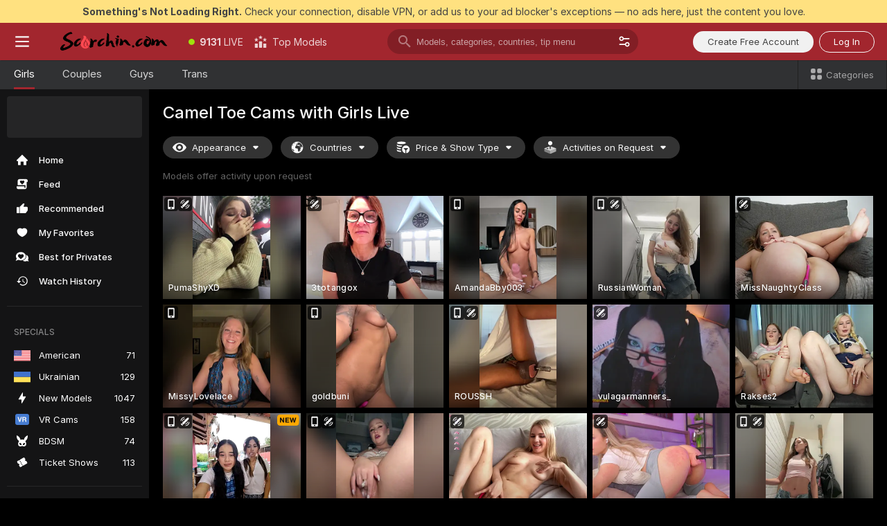

--- FILE ---
content_type: text/html; charset=utf-8
request_url: https://scorchin.com/girls/camel-toe?action=showTokensGiveawayModalDirectLink&affiliateId=2201266op9sj9r8ea0dfdi650i8fsyfvy4sr7x0zwzi903yi8g8o007zsfubk0a9&landing=goToTheTag&realDomain=go.scorchin.com&sourceId=cameltoe&stripbotVariation=NullWidget&userId=f1bc03569025cd4b84cc2034e14895a7d9375953ce101e23ee44825704d68adb
body_size: 97427
content:
<!doctype html><html lang="en"><head><meta charset="utf-8"><script>!function(){"use strict";!function(){var e=window.CSP_REPORT_URI;if(e){var i=new Set;document.addEventListener("securitypolicyviolation",(function(t){if("undefined"!=typeof fetch){var r=function(e){var i=e.violatedDirective&&-1!==e.violatedDirective.indexOf("eval"),t=e.effectiveDirective&&-1!==e.effectiveDirective.indexOf("eval"),r=e.sample&&-1!==e.sample.indexOf("eval");if(!e.blockedURI&&(i||t)||r)return"eval";if("string"==typeof e.blockedURI)try{return new URL(e.blockedURI).hostname}catch(i){return e.blockedURI}return null}(t);r&&i.has(r)||(r&&i.add(r),fetch(e,{method:"POST",headers:{"Content-Type":"application/json"},body:JSON.stringify({blockedURL:t.blockedURI,columnNumber:t.columnNumber,disposition:t.disposition,documentURL:t.documentURI,effectiveDirective:t.effectiveDirective,lineNumber:t.lineNumber,originalPolicy:t.originalPolicy,referrer:t.referrer,sample:t.sample,sourceFile:t.sourceFile,statusCode:t.statusCode})}).catch((function(e){return console.error("Error sending CSP report:",e)})))}}))}}()}()</script><title>Camel Toe Free Live Sex Cams with Naked Girls | Scorchin</title><meta data-helmet="1" property="og:title" content="Camel Toe Free Live Sex Cams with Naked Girls"><meta data-helmet="1" property="og:description" content="Watch LIVE these hot babes in Camel Toe sex cams. ❤️ Enter their naked chat now and enjoy the show for FREE! 🔥"><meta data-helmet="1" name="description" content="Watch LIVE these hot babes in Camel Toe sex cams. ❤️ Enter their naked chat now and enjoy the show for FREE! 🔥"><meta data-helmet="1" name="robots" content="index, follow, max-snippet:-1, max-video-preview:-1, max-image-preview:large"><script>window.ANALYTICS_CDN='https://assets.strpssts-ana.com/assets/'</script><meta name="theme-color" content="#303133"><meta http-equiv="Cache-Control" content="no-cache"><meta name="apple-mobile-web-app-capable" content="yes"><meta name="viewport" content="width=device-width,initial-scale=1"><meta name="RATING" content="RTA-5042-1996-1400-1577-RTA"><meta name="RATING" content="mature"><meta name="google" content="notranslate"><meta name="msapplication-square70x70logo" content="https://assets.striiiipst.com/assets/icons/mstile-70x70_scorchin.com.png?v=c4eb2254"><meta name="msapplication-square150x150logo" content="https://assets.striiiipst.com/assets/icons/mstile-150x150_scorchin.com.png?v=c4eb2254"><meta name="msapplication-square270x270logo" content="https://assets.striiiipst.com/assets/icons/mstile-270x270_scorchin.com.png?v=c4eb2254"><meta name="msapplication-wide310x150logo" content="https://assets.striiiipst.com/assets/icons/mstile-310x150_scorchin.com.png?v=c4eb2254"><meta name="msapplication-square310x310logo" content="https://assets.striiiipst.com/assets/icons/mstile-310x310_scorchin.com.png?v=c4eb2254"><style>:root{--primary:#a2262e;--primary-light:#fa5365;--primary-dark:#912229;--primary-border:#a2262e;--primary-modal:#a2262e;--primary-gradient:#a2262e;--header-logo-aspect-ratio:5.000;--footer-logo-aspect-ratio:5.000}.adblocker-notification{display:flex;position:relative;width:100vw;padding:8px 16px;background:#ffe180;color:#434343;z-index:10002;justify-content:center}</style><style>.disable-transition *{transition:none!important}</style><link rel='preload' href='https://assets.striiiipst.com/assets/bootstrap_dark.ea1d8f2532ce2d0b.css' as='style'><link media='screen and (max-width:1279px)' rel='preload' href='https://assets.striiiipst.com/assets/bootstrap_dark_mobile.ea1d8f2532ce2d0b.css' as='style'><link rel="preload" href="https://assets.striiiipst.com/assets/common/fonts/Inter-Regular.woff2?v=4.1" as="font" type="font/woff2" crossorigin="anonymous"><link rel="preload" href="https://assets.striiiipst.com/assets/common/fonts/Inter-Medium.woff2?v=4.1" as="font" type="font/woff2" crossorigin="anonymous"><link rel="preload" href="https://assets.striiiipst.com/assets/common/fonts/Inter-Bold.woff2?v=4.1" as="font" type="font/woff2" crossorigin="anonymous"><script>window.SPLIT_STYLE_CHUNKS={"settings_theme.2d7c516664bd90c6.css":true,"models_theme.1ef9f998260bb266.css":true,"70930_theme.d730bc5ae657ccef.css":true,"about_theme.195ef9760504ffd4.css":true,"model-about_theme.7636af21f9299c8c.css":true,"82770_theme.5171aa10889210a5.css":true,"viewcam_theme.79710d93e8a3ad2d.css":true,"studios_theme.1485512de1ff6383.css":true,"bootstrap_theme.ea1d8f2532ce2d0b.css":true}</script><script>var PWA_API_DISCOVER_HOST="",AMPLITUDE_ALTERNATIVE_URL="loo3laej.com",AMPLITUDE_SR_CONFIG_ALTERNATIVE_URL="https://sr-client-cfg.amplitude.com/config",AMPLITUDE_SR_TRACK_ALTERNATIVE_URL="https://api-sr.amplitude.com/sessions/v2/track",ALTKRAFT_TOKEN="kfvhQPLZdst-3617045b97e5b4a1",FIREBASE_API_KEY="AIzaSyC8HXmH6EMTJ-zwRr4DSJoLThqyCp-cdgM",FIREBASE_PROJECT_ID="superchat-2d0d0",FIREBASE_MESSAGE_SENDER_ID="685102796556",ALTKRAFT_TOKEN_V3="2552uptpfSWT-3617045b97e5b4a1",VAPID_KEY_V3="BHmBXjSJ4uenluBFzVz2Yh3kiclqnT_gFyheaS9W3AE_SFXgX7ntwu6jW3GjAhPc01h9KkCn8gwkxCfm3uAo8DU",AMPLITUDE_KEY="19a23394adaadec51c3aeee36622058d",RELEASE_VERSION="11.5.4",GOOGLE_CLIENT_ID="496975381147-lnam683jun41jc8uaglmccl4vbv2js28.apps.googleusercontent.com",HAS_TWITTER_AUTH=!0,GTAG_TRACK_ID="UA-63657136-5",GTAG_TRACK_TYPE="UA",SITE_NAME="Scorchin",SENTRY_DSN="https://d8629522213649e7a4e0b63d14e1dc5f@sentry-public.stripchat.com/9",SENTRY_TRACES_SAMPLE_RATE="0.01",ERROR_REPORTING_ENABLED=true,LIGHT_LOGO_URL="",HEADER_LOGO_URL="https://assets.striiiipst.com/assets/icons/headerlogo_scorchin.com.png?v=0e897938",FOOTER_LOGO_URL="https://assets.striiiipst.com/assets/icons/footerlogo_scorchin.com.png?v=0e897938",APP_ICON_URL="https://assets.striiiipst.com/assets/icons/appicon_scorchin.com.png?v=c4eb2254",META_OG_IMAGE_URL="",WATERMARK_URL="https://assets.striiiipst.com/assets/icons/watermark_scorchin.com.png?v=0e897938",WHITE_LABEL_ID="scorchincom",IS_XHL_WL=!1,DEPLOY_ENV="production",WHITE_LABEL_HOST="scorchin.com",WHITE_LABEL_REDIRECT_URL="",THEME_ID="dark",CANONICAL_DOMAIN_NAME="",CANONICAL="https://stripchat.com",WEB_PUSH_ID="web.com.supportlivecam",MODELS_REGISTRATION_URL="https://go.scorchin.com/signup/model?targetDomain=stripchat.com&userId=f1bc03569025cd4b84cc2034e14895a7d9375953ce101e23ee44825704d68adb&sourceId=scorchin.com",STUDIOS_REGISTRATION_URL="https://go.scorchin.com/?targetDomain=stripchat.com&userId=f1bc03569025cd4b84cc2034e14895a7d9375953ce101e23ee44825704d68adb&sourceId=scorchin.com&path=/signup/studio",WEBMASTERS_REGISTRATION_URL="https://stripcash.com/sign-up/?userId=f1bc03569025cd4b84cc2034e14895a7d9375953ce101e23ee44825704d68adb",DEFAULT_INDEX_TAG_URL="girls",I18N_POSTFIX="",IS_I18N_SEO_IGNORE_CROWDIN=!1,IS_STREAMING_AVAILABLE=!1,IS_WL_PIXELATED=!1,IS_PIXELATED_STREAM_ENABLED=!1,IS_TAG_BASED_WL=!1,IS_HIDE_CONTENT=!1,UI_OVERRIDE="default",IS_ALT_WL=!1,SOCIAL_URLS={twitter:"https://twitter.com/ScorchinCams",instagram:"",snapchat:"",facebook:""}</script><script>!function(){var t="onErrorLoadScript=1";window.addEventListener("error",(function(e){var n=e.target;if(n&&n instanceof HTMLScriptElement&&"app"===n.getAttribute("data-stripchat-script")){var o=new Date(Date.now()+6e4);try{-1===document.cookie.indexOf(t)&&(document.cookie=t+";path=/;expires="+o.toUTCString(),setTimeout((function(){return location.reload()}),3e3))}catch(t){console.warn(t)}}}),!0)}()</script><script>var _jipt=[];_jipt.push(["project","stripchat"]),function(){var subdomainMatch=/^(ar|br|cs|da|de|es|fi|fr|el|hr|hu|id|it|ita|ja|ko|nl|no|pl|pol|pt|ro|ru|sk|sv|tr|vi|zh|ua|zt|th|ms|bn)(?=\..+\.).+/i.exec(location.hostname),aliasLocales={pol:"pl",ita:"it"},i18nScript="https://assets.striiiipst.com/assets/translations_en.2ef3e3ac921007.js",canvasPerformanceTest="https://assets.striiiipst.com/assets/canvas-performance-test.js";!function(){"use strict";var n={d:function(t,e){for(var i in e)n.o(e,i)&&!n.o(t,i)&&Object.defineProperty(t,i,{enumerable:!0,get:e[i]})},o:function(t,n){return Object.prototype.hasOwnProperty.call(t,n)}},t={};function e(t,n){window.SUBDOMAIN="en";try{if(/crowdinInContext=1/.test(document.cookie))return void(window.SUBDOMAIN="aa")}catch(t){console.warn(t)}t&&t.length>1&&(window.SUBDOMAIN=n[t[1]]||t[1])}function r(){try{document&&document.documentElement&&/(?:^|;\s*)c=/.test(document.cookie)&&document.documentElement.classList.add("cookie-accepted")}catch(t){}}function i(){if(window.LEGACY=!1,-1!==location.search.indexOf("es-legacy"))window.LEGACY=!0;else if(-1!==location.search.indexOf("es-modern"))window.LEGACY=!1;else try{if(!("IntersectionObserver"in window&&"Promise"in window&&"fetch"in window&&"WeakMap"in window&&"fromEntries"in Object&&"finally"in Promise.prototype))throw{};eval("const a = async ({ ...rest } = {}) => rest; let b = class {};"),window.LEGACY=!1}catch(t){window.LEGACY=!0}if(window.LEGACY)try{(new Image).src="/pixel/static/legacy?t=".concat(Date.now())}catch(t){}}function o(t){var n=t,e=null,i=function(){},r=function(t){};return"en"!==window.SUBDOMAIN&&(n=n.replace("_en","_"+window.SUBDOMAIN)),window.I18N_POSTFIX&&"default"!==window.I18N_POSTFIX&&(n=n.replace("translations","translations_"+window.I18N_POSTFIX)),"aa"===window.SUBDOMAIN&&(e="//cdn.crowdin.com/jipt/jipt.js"),window.I18N_SCRIPT_PROMISE=new Promise((function(t,n){i=t,r=n})),{i18nScript:n,jiptScript:e,resolveI18nPromise:i,rejectI18nPromise:r}}function c(){window.BUNDLE_LOAD_METRICS={resources:{},build:Date.now()};var t=/\/([\w-]+)\.\w{10,20}\.js/;function n(n){var e=n.src,i=n.startTime,r=n.isError;if(e){var o=Date.now()-i,c=e.match(t),a=c?c[1]:e;window.BUNDLE_LOAD_METRICS.resources[a]={error:r,time:o}}}return{injectScript:function(t){var e=t.src,i=t.onLoad,r=t.onError,o=t.fetchPriority,c=Date.now(),a=document.createElement("script");a.setAttribute("data-stripchat-script","app"),a.setAttribute("data-stripchat-script","app"),a.addEventListener("load",(function(){null==i||i(e),n({src:e,startTime:c,isError:!1})})),a.addEventListener("error",(function(t){null==r||r(t.error),n({src:e,startTime:c,isError:!0})})),o&&(a.fetchPriority?a.fetchPriority=o:"high"===o&&function(t){var n=document.createElement("link");n.rel="preload",n.as="script",n.href=t,document.head.appendChild(n)}(e)),a.async=!0,a.src=e,document.head.appendChild(a)}}}function a(t,n,a,s){e(t,s),i(),r(),window.STATIC_PATH_REPLACED="https://assets.striiiipst.com/assets";var d=o(n),w=d.i18nScript,u=d.jiptScript,l=d.resolveI18nPromise,p=d.rejectI18nPromise,f=c().injectScript;function m(){window.IS_LOADED=!0}window.HANDLE_LATE_LOADABLE_SCRIPT=function(t){f({src:t})},f({src:w,onLoad:function(){return l()},onError:function(t){return p(t)}}),u&&f({src:u}),f({src:a}),window.IS_LOADED=!1,"complete"===document.readyState?m():window.addEventListener("load",m)}a(subdomainMatch,i18nScript,canvasPerformanceTest,aliasLocales)}()}()</script><script async data-stripchat-script="app" fetchpriority="high" src='https://assets.striiiipst.com/assets/corejs-75349.9e240b24a5ffbb27.js'></script><script async data-stripchat-script="app" fetchpriority="high" src='https://assets.striiiipst.com/assets/redux-48526.e096bd9b05468601.js'></script><script async data-stripchat-script="app" fetchpriority="high" src='https://assets.striiiipst.com/assets/vendors-66831.b9d59b28c4bf5576.js'></script><script async data-stripchat-script="app" fetchpriority="high" src='https://assets.striiiipst.com/assets/main.a2db7dbac58f57ce.js'></script><script async data-stripchat-script="app" fetchpriority="high" src='https://assets.striiiipst.com/assets/react-65374.2c809e0d42ef8fab.js'></script><script async data-stripchat-script="app" fetchpriority="high" src='https://assets.striiiipst.com/assets/redux-33349.fe7bd84d566cd749.js'></script><script async data-stripchat-script="app" fetchpriority="high" src='https://assets.striiiipst.com/assets/vendors-6370.fef4d473a8ef7e0d.js'></script><script async data-stripchat-script="app" fetchpriority="high" src='https://assets.striiiipst.com/assets/bootstrap.7a458b508f112006.js'></script><script async data-stripchat-script="app" src='https://assets.striiiipst.com/assets/offlineModels.9407a36b44c8512a.js'></script><script>window.SSR_ICONS = ["menu","dot","best-models","search-3","filter","menu-mobile","sort","categories-2","close-2","close-3","home","feed","recommended","favorited","locked","watch-history","lightning","badge-vr-ds","bunny-mask","ticket-ds","interactive-toy-ds","mobile","sparks","categories-ds","i18n","close-arrow","eye-ds","globe-ds","tokens-stripchat-logo-ds","joystick-vert-ds","triangle-arrow-down-ds","medal-2","x-logo-ds"]</script><script>!function(){"use strict";var t,n,o="http://www.w3.org/2000/svg",e=!1,a=[],c=function(){var n;t||((t=document.getElementById("svgDefs"))||((t=document.createElementNS(o,"defs")).id="svgDefs",(n=document.createElementNS(o,"svg")).style.display="none",n.appendChild(t)),document.body.appendChild(n))},r=function(o,r){n||(n=document.createDocumentFragment()),n.appendChild(o),r&&a.push(r),e||(requestAnimationFrame((function(){n&&(c(),t.appendChild(n),a.forEach((function(t){return t()})),a=[],n=void 0,e=!1)})),e=!0)},s=!1,i={},u=function(t){var n=i[t];(null==n?void 0:n.svgData)&&function(t,n,e){var a=t[0],c=t[1],s=document.createElementNS(o,"symbol");s.id="".concat("icons","-").concat(n),s.innerHTML=a,s.setAttribute("viewBox",c),r(s,e)}(n.svgData,t,(function(){n.callbacks.forEach((function(t){return t()})),n.callbacks=[],n.errorCallbacks=[],delete n.svgData,n.status="rendered"}))},d=function(t,n,o){try{var e=i[t]||{status:"init",callbacks:[],errorCallbacks:[]};if(i[t]=e,"rendered"===e.status)return void(null==n||n());n&&e.callbacks.push(n),o&&e.errorCallbacks.push(o),"init"===e.status&&(e.status="loading",function(t,n,o){var e="".concat(window.STATIC_PATH_REPLACED,"/svg-icons/").concat(t,".json?").concat("6c948f2f");if("undefined"==typeof fetch){var a=new XMLHttpRequest;a.open("GET",e),a.onload=function(){200!==a.status&&o(Error("Cannot load ".concat(t,". Status ").concat(a.status)));try{var e=JSON.parse(a.responseText);n(e)}catch(n){o(Error("Cannot parse ".concat(t," json")))}},a.onerror=function(){return o(Error("Cannot load ".concat(t)))},a.send()}else fetch(e,{priority:"low"}).then((function(t){if(!t.ok)throw Error("Status ".concat(t.status));return t.json()})).then((function(t){n(t)})).catch((function(n){o(Error("Cannot load ".concat(t,". ").concat(null==n?void 0:n.message)))}))}(t,(function(n){e.status="loaded",e.svgData=n,s&&u(t)}),(function(n){e.errorCallbacks.forEach((function(t){return t(n)})),delete i[t]})))}catch(t){console.error(t)}},l=function(){if(!s){s=!0;try{Object.keys(i).filter((function(t){var n;return"loaded"===(null===(n=i[t])||void 0===n?void 0:n.status)})).forEach((function(t){u(t)}))}catch(t){console.error(t)}}};window.SSR_ICONS&&window.SSR_ICONS.forEach((function(t){return d(t)})),"loading"!==document.readyState&&l(),window.svgLoader={importIcon:d,onDomReady:l}}()</script><script>window.CONFIG_PRELOADER_SSR_DATA = {"mode":"guest"};</script><script>!function(){"use strict";var n,t=new RegExp("(?:^|;\\s*)".concat("avStartedAt","=([^;]*)")),e=function(){try{var n=function(n){var e=n.match(t);return(null==e?void 0:e[1])?decodeURIComponent(e[1]):null}(document.cookie);return null!=n&&!Number.isNaN(n)&&new Date(n).getTime()>0?n:null}catch(n){return null}},i=function(n,t){var e=t.requestPath;return n.get("/v3/config/initial-dynamic",{requestPath:e},{withResponseHeaders:!0})},r={5:"ServerError",4:"ClientError"},a="NetworkError",o=function(n){var t;return null!==(t=r[Math.floor(n/100)])&&void 0!==t?t:a},c=(n="/api/front",{get:function(t,e){var i=arguments.length>2&&void 0!==arguments[2]?arguments[2]:{},r=i.headers,c=i.withResponseHeaders,s=new Headers;if(s.append("Accept","application/json"),s.append("Front-Version",window.RELEASE_VERSION||""),r){var u=function(n){var t=r[n];Array.isArray(t)?t.forEach((function(t){return s.append(n,t)})):t&&s.append(n,t)};for(var f in r)u(f)}var d=n+t;if(e&&"object"==(void 0===e?"undefined":e&&"undefined"!=typeof Symbol&&e.constructor===Symbol?"symbol":typeof e)){var l=new window.URLSearchParams;for(var h in e){var g=e[h];g&&l.append(h,"".concat(g))}d+="?".concat(l.toString())}return fetch(d,{headers:s}).catch((function(n){throw Object.assign(n,{name:a,source:"preloaderApi"})})).then((function(n){if(!n.ok){var t=Error("".concat(n.status," ").concat(n.statusText));throw Object.assign(t,{name:o(n.status),source:"preloaderApi"}),t}return n.json().then((function(t){return c?Object.assign(t,{responseHeaders:Object.fromEntries(n.headers.entries())}):t}))}))}});window.configPreloaderCache=function(){var n=window.CONFIG_PRELOADER_SSR_DATA;delete window.CONFIG_PRELOADER_SSR_DATA;var t={};if("guest"===(null==n?void 0:n.mode)){var r={requestPath:window.location.pathname},a=i(c,r);a.catch((function(){})),t.initialDynamicConfigPromise={promise:a,params:r}}else if("user"===(null==n?void 0:n.mode)){var o={requestPath:window.location.pathname},s=i(c,o),u={avStartedAt:e()||void 0},f=c.get("/v3/config/dynamic",u,{withResponseHeaders:!0,ssrCache:function(n){return n.requestInfo,null}}),d=s.then((function(n){var t=n.initialDynamic.jwtToken;return t?function(n){var t=arguments.length>1&&void 0!==arguments[1]?arguments[1]:{};return n.get("/abtests/config",{},{withJwtAuth:!0,headers:t})}(c,{Authorization:t}):null})),l={isTagBasedWl:n.isTagBasedWl},h=s.then((function(n){var t=n.initialDynamic.jwtToken;return function(n,t){var e=arguments.length>2&&void 0!==arguments[2]?arguments[2]:{};return n.get("/tags/config/dynamic",t,{headers:e,withJwtAuth:!0,ssrCache:function(n){return n.requestInfo,null}})}(c,l,t?{Authorization:t}:{})}));s.catch((function(){})),f.catch((function(){})),d.catch((function(){})),h.catch((function(){})),t.staticConfig=n.staticConfig,t.featuresConfig=n.featuresConfig,t.initialStaticConfig=n.initialStaticConfig,t.tagsStaticConfig=n.tagsStaticConfig,t.abTestsConfig=n.abTestsConfig,t.initialDynamicConfigPromise={promise:s,params:o},t.dynamicConfigPromise={promise:f,params:u},t.abTestsServerPromise=d,t.dynamicTagsConfigPromise={promise:h,params:l}}return t}()}()</script><link rel="manifest" href="/manifest.json"><link data-helmet="1" rel="alternate" href="https://stripchat.com/girls/camel-toe" hreflang="x-default"><link data-helmet="1" rel="alternate" href="https://stripchat.com/girls/camel-toe" hreflang="en"><link data-helmet="1" rel="alternate" href="https://de.stripchat.com/girls/camel-toe" hreflang="de"><link data-helmet="1" rel="alternate" href="https://fr.stripchat.com/girls/camel-toe" hreflang="fr"><link data-helmet="1" rel="alternate" href="https://es.stripchat.com/girls/camel-toe" hreflang="es"><link data-helmet="1" rel="alternate" href="https://ita.stripchat.com/girls/camel-toe" hreflang="it"><link data-helmet="1" rel="alternate" href="https://nl.stripchat.com/girls/camel-toe" hreflang="nl"><link data-helmet="1" rel="alternate" href="https://pt.stripchat.com/girls/camel-toe" hreflang="pt"><link data-helmet="1" rel="alternate" href="https://br.stripchat.com/girls/camel-toe" hreflang="pt-BR"><link data-helmet="1" rel="alternate" href="https://el.stripchat.com/girls/camel-toe" hreflang="el"><link data-helmet="1" rel="alternate" href="https://ua.stripchat.com/girls/camel-toe" hreflang="uk"><link data-helmet="1" rel="alternate" href="https://pol.stripchat.com/girls/camel-toe" hreflang="pl"><link data-helmet="1" rel="alternate" href="https://ru.stripchat.com/girls/camel-toe" hreflang="ru"><link data-helmet="1" rel="alternate" href="https://ro.stripchat.com/girls/camel-toe" hreflang="ro"><link data-helmet="1" rel="alternate" href="https://hu.stripchat.com/girls/camel-toe" hreflang="hu"><link data-helmet="1" rel="alternate" href="https://cs.stripchat.com/girls/camel-toe" hreflang="cs"><link data-helmet="1" rel="alternate" href="https://hr.stripchat.com/girls/camel-toe" hreflang="hr"><link data-helmet="1" rel="alternate" href="https://sk.stripchat.com/girls/camel-toe" hreflang="sk"><link data-helmet="1" rel="alternate" href="https://no.stripchat.com/girls/camel-toe" hreflang="no"><link data-helmet="1" rel="alternate" href="https://sv.stripchat.com/girls/camel-toe" hreflang="sv"><link data-helmet="1" rel="alternate" href="https://da.stripchat.com/girls/camel-toe" hreflang="da"><link data-helmet="1" rel="alternate" href="https://fi.stripchat.com/girls/camel-toe" hreflang="fi"><link data-helmet="1" rel="alternate" href="https://ja.stripchat.com/girls/camel-toe" hreflang="ja"><link data-helmet="1" rel="alternate" href="https://ko.stripchat.com/girls/camel-toe" hreflang="ko"><link data-helmet="1" rel="alternate" href="https://zh.stripchat.com/girls/camel-toe" hreflang="zh"><link data-helmet="1" rel="alternate" href="https://zt.stripchat.com/girls/camel-toe" hreflang="zh-Hant"><link data-helmet="1" rel="alternate" href="https://th.stripchat.com/girls/camel-toe" hreflang="th"><link data-helmet="1" rel="alternate" href="https://bn.stripchat.com/girls/camel-toe" hreflang="bn"><link data-helmet="1" rel="alternate" href="https://id.stripchat.com/girls/camel-toe" hreflang="id"><link data-helmet="1" rel="alternate" href="https://ms.stripchat.com/girls/camel-toe" hreflang="ms"><link data-helmet="1" rel="alternate" href="https://vi.stripchat.com/girls/camel-toe" hreflang="vi"><link data-helmet="1" rel="alternate" href="https://ar.stripchat.com/girls/camel-toe" hreflang="ar"><link data-helmet="1" rel="alternate" href="https://tr.stripchat.com/girls/camel-toe" hreflang="tr"><link data-helmet="1" rel="preconnect" href="https://edge-hls.doppiocdn.com"><link data-helmet="1" rel="canonical" href="https://stripchat.com/girls/camel-toe"><link rel='stylesheet' data-href='bootstrap_theme.ea1d8f2532ce2d0b.css' href='https://assets.striiiipst.com/assets/bootstrap_dark.ea1d8f2532ce2d0b.css'><link media='screen and (max-width:1279px)' rel='stylesheet' data-href='bootstrap_theme_mobile.ea1d8f2532ce2d0b.css' href='https://assets.striiiipst.com/assets/bootstrap_dark_mobile.ea1d8f2532ce2d0b.css'><link rel="icon" sizes="16x16" href="https://assets.striiiipst.com/assets/icons/favicon-16x16_scorchin.com.png?v=c4eb2254"><link rel="icon" sizes="32x32" href="https://assets.striiiipst.com/assets/icons/favicon-32x32_scorchin.com.png?v=c4eb2254"><link rel="icon" sizes="196x196" href="https://assets.striiiipst.com/assets/icons/favicon-196x196_scorchin.com.png?v=c4eb2254"><link rel="icon" sizes="512x512" href="https://assets.striiiipst.com/assets/icons/favicon-512x512_scorchin.com.png?v=c4eb2254"><link rel="mask-icon" href="https://assets.striiiipst.com/assets/icons/mask-icon_scorchin.com.png"><link rel="apple-touch-icon" sizes="120x120" href="https://assets.striiiipst.com/assets/icons/apple-touch-icon-120x120_scorchin.com.png?v=c4eb2254"><link rel="apple-touch-icon" sizes="152x152" href="https://assets.striiiipst.com/assets/icons/apple-touch-icon-152x152_scorchin.com.png?v=c4eb2254"><link rel="apple-touch-icon" sizes="167x167" href="https://assets.striiiipst.com/assets/icons/apple-touch-icon-167x167_scorchin.com.png?v=c4eb2254"><link rel="apple-touch-icon" sizes="180x180" href="https://assets.striiiipst.com/assets/icons/apple-touch-icon-180x180_scorchin.com.png?v=c4eb2254"><link rel="dns-prefetch" href="//img.strpst.com"><link rel="preconnect" href="//img.strpst.com"><link rel="preconnect" href="/api/front"></head><body class="disable-transition"><!--
    release_version: 11.5.4
    branch: production
    revision: e7c152a324482fc8ff2aaf7129bd3e14f2295f3d
    template_version: 0f0ae1b7
  --><script>window.svgLoader.onDomReady()</script><script>!function(){"use strict";for(var e={SIGNUP:"signup",LOGIN:"login",FAN_CLUB_SUBSCRIPTION:"fanClubSubscription"},t=/^(http|https):\/\/([^/]*)(xhamster(live)?|strip(dev|chat))\.(com|local|dev)\/?/,o={AUTO_SPY:"autoSpy",COPY_GIFT_LINK:"copyGiftLink",SHOW_INSTALL_PWA_MODAL:"showInstallPwaModal",TWO_FACTOR_AUTHORIZATION:"2fa",GOLD_MEMBERSHIP_SUBSCRIBE_DIRECT_LINK:"goldMembershipSubscribeDirectLink",SIGN_UP_MODAL_DIRECT_LINK:"signUpModalDirectLink",SIGN_UP_PREFILLED:"signUpPrefilled",SIGN_UP_MODAL_DIRECT_LINK_INTERACTIVE:"signUpModalDirectLinkInteractive",SIGN_UP_MODAL_DIRECT_LINK_INTERACTIVE_CLOSE:"signUpModalDirectLinkInteractiveClose",SHOW_TOKENS_GIVEAWAY_MODAL_DIRECT_LINK:"showTokensGiveawayModalDirectLink",CARD_VERIFICATION_BONUS_PACKAGE:"cardVerificationBonusPackage",BUY_TOKENS_PROMO:"buyTokensPromo",SIGN_UP_PROMO:"signUpPromo",MODEL_FILTER_APPLY_SORT_BY:"sortBy",MODEL_CHAT_TAB_TOGGLE:"toggleTab",PERSONAL_NOTIFICATIONS:"personalNotifications",OPEN_NOTIFICATIONS_CENTER:"openNotificationsCenter",INVISIBLE_MODE:"invisibleMode",REDEEM_CODE:"redeemCode",OPEN_CHAT:"openChat",OPEN_PRIVATE_MODAL:"openPrivateModal",OPEN_FAN_CLUB_MODAL:"openFanClubModal",OPEN_SEND_TIP_DIALOG:"openSendTipDialog",OPEN_BUY_TOKENS_MODAL:"openBuyTokensModal",OPEN_GUEST_ON_BORDING:"openGuestOnBoarding",LOGIN_BY_LINK:"loginByLink",CONNECT_STUDIO:"connectStudio",EXTRA_VERIFICATION:"extraVerification",OPEN_AGE_VERIFICATION:"openAgeVerification",MAIN_PERSON_EMAIL_VERIFICATION:"connectMainPerson",TWITTER_AUTH:"twitterAuth",GOOGLE_AUTH:"googleAuthorization",OPEN_CONFIRM_CONNECT_TO_STUDIO_MODAL:"openConfirmConnectToStudioModal",USERNAME_NOT_ALLOWED:"usernameNotAllowed",SHOW_STREAMING_APP_MODAL:"showStreamingAppModal"},n={},i=location.search.substring(1).split("&"),_=0;_<i.length;_++){var r=i[_].split("=");n[r[0]]=r[1]}var a=function(e,t){if(!t)return!1;for(var o=Object.keys(e),n=0;n<o.length;n++)if(e[o[n]]===t)return!0;return!1},I=!1;try{I=document.cookie.indexOf("isVisitorsAgreementAccepted=1")>=0}catch(e){console.warn(e)}var O=function(){var i=n.affiliateId||localStorage.getItem("affiliateId"),_=n.userId,r=n.sauid,I=n.action,O=n.showModal,N=a(o,I)||a(e,O);if(i||_||N||r)return!0;var E=document.referrer,T=!1;try{(function(e,t){if(!e)return!1;try{var o=new URL(e),n=new URL(t);return o.host===n.host}catch(e){return!1}})(E,location.href)&&(T=!0)}catch(e){return!1}return t.test(E)&&!T}(),N=/^\/buy-tokens(\/(success|failure))?\/?$/.test(window.location.pathname);!n.agev&&(I||O||N)&&document.body.classList.add("visitor-agreement-hidden")}()</script><script>!function(){"use strict";var e=!1,n=function(e,n,d){var o=document.createElement("div");return o.className=n,d&&(o.id=d),e.appendChild(o),o};function d(){if(!e&&(e=!0,!("__PRELOADED_STATE__"in window)))for(var d=n(document.body,"loader","body_loader"),o=n(d,"fading-circle centered"),c=1;c<=12;c++)n(o,"loader-circle".concat(c," loader-circle"))}window.initLoader=d,document.addEventListener("DOMContentLoaded",d,{once:!0})}()</script><script>!function(){function o(o,i){var n=[o,"expires=Thu, 01 Jan 1970 00:00:00 GMT"];i&&n.push("domain="+i),document.cookie=n.join(";"),n.push("path=/"),document.cookie=n.join(";")}var i,n,e,t,a,l,c=0;try{c=document.cookie.length}catch(o){console.warn(o)}var r=c>=5e3;(c>=4e3||r)&&(r&&function(){for(var i=document.cookie.split(";"),n=location.hostname,e=0;e<i.length;e++){var t=i[e].split("=")[0].trim()+"=";o(t,null),o(t,n),o(t,"."+n);for(var a=0;!((a=n.indexOf(".",a+1))<0);)o(t,n.substring(a)),o(t,n.substring(a+1))}}(),n=(i={limit:5,interval:1e3,payload:{size:c},callback:function(){r&&document.location.reload()}}).payload,e=i.limit,t=i.interval,a=i.callback,l=0,function o(){if(!(++l>=e)){if(!window.__log)return void setTimeout(o,t);window.__log("error","Cookie limit exceeded",n).finally(a)}}())}()</script><svg style="height:0;width:0;display:block"><defs><symbol id="site_logo_header" viewBox="0 0 1250 250"><image href="https://assets.striiiipst.com/assets/icons/headerlogo_scorchin.com.png?v=0e897938"></image></symbol><symbol id="site_logo_footer" viewBox="0 0 1250 250"><image href="https://assets.striiiipst.com/assets/icons/footerlogo_scorchin.com.png?v=0e897938"></image></symbol></defs></svg><div id="agreement-root"><div class="full-cover modal-wrapper visitors-agreement-modal"><div class="modal-content modal-header-none"><div class="background-wrapper hide-gender-switcher"><div class="visitors-agreement-bg-gradient"><div class="visitors-agreement-bg-gradient__gender visitors-agreement-bg-gradient__gender--no-gender"></div></div><div class="content-wrapper"><div class="content-container"><div class="site-logo-wrapper site-logo-wrapper-girls"><div class="header-logo header-logo-no-responsive"><svg><use xlink:href="#site_logo_header"></use></svg></div></div><div class="site-description">We are creating a better experience for 18+ LIVE entertainment. Join our open-minded community &amp; start interacting now for FREE.</div><button autofocus="" class="btn btn-apply-alter btn-inline-block btn-large btn-visitors-agreement-accept" type="button">I&#x27;m Over 18</button><div class="agreement-terms"><span class="">By entering and using this website, you confirm you’re over 18 years old and agree to be bound by the <a rel="nofollow" href="/terms">Terms of Use</a> and <a rel="nofollow" href="/privacy">Privacy Policy</a></span> <span class=""><a rel="nofollow" href="/2257">18 U.S.C. 2257 Record-Keeping Requirements Compliance Statement.</a></span><br/>If you provide sensitive personal data, by entering the website, you give your explicit consent to process this data to tailor the website to your preferences.<span class="parental-control">If you’re looking for a way to restrict access for a minor, see our <a rel="nofollow" href="/parental-control"> Parental Control Guide </a></span></div><hr class="visitors-agreement-modal-divider"/></div><div class="content-container"><a class="decline-link visitors-agreement-decline" href="https://google.com/" rel="noopener noreferrer nofollow">Exit Here</a><div class="warnings"><p><span class="">THIS WEBSITE CONTAINS MATERIAL THAT IS <strong>SEXUALLY EXPLICIT</strong>.</span> <span class="">You must be at least eighteen (18) years of age to use this Website, unless the age of majority in your jurisdiction  is greater than eighteen (18) years of age, in which case you must be at least the age of majority in your jurisdiction. Use of this Website is not permitted where prohibited by law.</span></p><p><span class="">This Website also requires the use of cookies. More information about our cookies can be found at our <a rel="nofollow" href="/privacy">Privacy Policy</a>. BY ENTERING THIS WEBSITE AND USING THIS WEBSITE YOU AGREE TO THE USE OF COOKIES AND ACKNOWLEDGE THE PRIVACY POLICY.</span><br/>All models were 18 and over at the time of the creation of such depictions.</p></div><div class="label-link-block"><a href="https://www.rtalabel.org/?content=validate&amp;ql=b9b25de5ba5da974c585d9579f8e9d49&amp;rating=RTA-5042-1996-1400-1577-RTA" class="label-link" target="_blank" rel="noopener noreferrer nofollow" aria-label="RTA"><img alt="rta-logo" class="icon icon-rta-logo icon-static" src="https://assets.striiiipst.com/assets/common/images/static-icons/rta-logo.png"/></a><div class="label-link"><img alt="safe-labeling" class="icon icon-safe-labeling icon-static" src="https://assets.striiiipst.com/assets/common/images/static-icons/safe-labeling.png"/></div><a href="https://www.asacp.org/?content=validate&amp;ql=b9b25de5ba5da974c585d9579f8e9d49" class="label-link" target="_blank" rel="noreferrer noopener nofollow" aria-label="ASACP"><img alt="asacp" class="icon icon-asacp icon-static" src="https://assets.striiiipst.com/assets/common/images/static-icons/asacp.png"/></a><a href="https://pineapplesupport.org/about-pineapple-support/" class="label-link" target="_blank" rel="noreferrer noopener nofollow" aria-label="Go to Pineapple support"><img alt="pineapple-support" class="icon icon-pineapple-support icon-static" src="https://assets.striiiipst.com/assets/common/images/static-icons/pineapple-support.png"/></a></div></div></div></div></div></div></div><script>!function(){var e=1>=Math.floor(100*Math.random()),t=function(){return e&&/stripchat|xhamsterlive/.test(location.hostname)},n=document.querySelector(".visitors-agreement-decline");if(n){var r=document.querySelector("html");!document.body.classList.contains("visitor-agreement-hidden")&&(r.classList.add("disable-scroll"),t()&&(document.createElement("img").src="/pixel/agreement/display")),window.__visitorsAgreementDeclineHandler=function(e){if(t()){e.preventDefault();var n=document.createElement("img");n.onload=n.onerror=function(){location.href=e.target.href},n.src="/pixel/agreement/exit"}},n.addEventListener("click",window.__visitorsAgreementDeclineHandler),window.__visitorsAgreementAcceptPixelEvent=function(){t()&&(document.createElement("img").src="/pixel/agreement/ok")};var i=document.querySelector(".btn-visitors-agreement-accept");window.__visitorsAgreementAcceptHandler=function(){r.classList.remove("disable-scroll"),window.__isVisitorsAgreementAcceptedBeforeClientFetched=!0;try{document.cookie="isVisitorsAgreementAccepted=1"}catch(e){console.warn(e)}var e=document.querySelector(".visitors-agreement-modal"),t=e.querySelector(".hide-gender-switcher"),n=e.querySelector('input[name="visitors-agreement-gender-switcher"]:checked');if(n&&!t)try{var i=new Date;localStorage.setItem("18PlusGenderSelected",JSON.stringify(n.value));var o=i.setFullYear(i.getFullYear()+1)-Date.now();localStorage.setItem("18PlusGenderSelected_expires",JSON.stringify(o))}catch(e){console.warn(e)}switch(null==n?void 0:n.value){case"men":window.location.href="/men";break;case"trans":window.location.href="/trans";break;default:document.body.classList.add("visitor-agreement-hidden")}window.__visitorsAgreementAcceptPixelEvent()},i.addEventListener("click",window.__visitorsAgreementAcceptHandler),window.__syncVisitorsAgreementWithApp=function(){n.removeEventListener("click",window.__visitorsAgreementDeclineHandler),i.removeEventListener("click",window.__visitorsAgreementAcceptHandler)}}}()</script><div id="portal-root"></div><!--LEGACY-BROWSER-NOTIFICATION-OPEN--><div id="legacy-browser-notification-root" style="position:relative;z-index:10001"></div><script>!function(){var n,e,t="legacy-browser-notification",o="legacy-browser-notification-text",i="legacy-browser-notification-close",r="notifications.recommendationBrowserForPlaying",a="notifications.recommendationBrowserForSamsungPlaying",c={chrome:{href:"https://www.google.com/chrome/",title:"Google Chrome"},firefox:{href:"https://www.mozilla.org/firefox/new/",title:"Firefox"},safari:{href:"https://www.apple.com/safari/",title:"Safari"}},l="legacyBrowserRecommendationDismissed",s=function(){try{window.localStorage.setItem(l,"true"),window.localStorage.setItem("".concat(l,"_expires"),String(Date.now()+6048e5))}catch(n){}},d=(e=f({[r]:"You’re using an outdated browser. To avoid any problems, we strongly recommend using {#chrome/} or {#firefox/}",[a]:"To avoid any problems with quality, we strongly recommend using {#chrome/}"}[n=/SamsungBrowser/i.test(navigator.userAgent||"")?a:r]),{messageId:n,textHtml:e}),p=d.messageId,m=d.textHtml;function f(n){if(!n)return"";for(var e=n.split(/\{#(chrome|firefox|safari)\/\}/g),t="",o=0;o<e.length;o++){var i=e[o],r=o%2!=0&&i in c;if(o%2==0)i&&(t+=g(i));else if(r){var a=c[i];t+='<a href="'.concat(a.href,'" target="_blank" rel="nofollow noopener noreferrer" style="color:inherit;text-decoration:underline">').concat(g(a.title),"</a>")}}return t}function g(n){return String(n).replace(/&/g,"&amp;").replace(/</g,"&lt;").replace(/>/g,"&gt;").replace(/"/g,"&quot;").replace(/'/g,"&#39;")}window.LEGACY&&!function(){try{var n=window.localStorage.getItem("".concat(l,"_expires"));if(!n)return!1;var e=Number(n);return!Number.isNaN(e)&&(e<Date.now()?(window.localStorage.removeItem(l),window.localStorage.removeItem("".concat(l,"_expires")),!1):null!=window.localStorage.getItem(l))}catch(n){return!1}}()&&(window.I18N_SCRIPT_PROMISE||Promise.resolve()).then((function(){try{var n=window.I18n.trans({messageId:p,currentLocale:window.SUBDOMAIN});return n?f(n):m}catch(n){return m}})).catch((function(){return m})).then((function(n){!function(){try{var n=window.svgLoader;"function"==typeof(null==n?void 0:n.importIcon)&&(n.importIcon("exclamation"),n.importIcon("close-ds"))}catch(n){}}();var e=document.createElement("template");e.innerHTML=function(){var n=arguments.length>0&&void 0!==arguments[0]?arguments[0]:"",e="#434343";return'\n    <div\n      id="'.concat(t,'"\n      role="status"\n      aria-live="polite"\n      style="\n        display:flex;\n        background:').concat("#ffe180",";\n        color:").concat(e,';\n        box-shadow:0 1px 0 rgba(0,0,0,.08);\n        width:100%;\n        flex: 0 0 auto;\n        align-items: flex-start;\n      ">\n\n      <div\n        style="\n          display:flex;\n          flex-direction:row;\n          align-items: flex-start;\n          justify-content:center;\n          gap:0 12px;\n          padding: 4px 0 4px 12px;\n          flex: 1 0 0;\n          align-self: stretch;\n        "\n      >\n        <style>\n          #').concat(o," { font-size: 14px; line-height: 20px; }\n          @media (min-width: 1023px) {\n            #").concat(o,' { font-size: 16px; line-height: 22px; }\n          }\n        </style>\n        <svg \n          viewBox="0 0 24 24" \n          aria-hidden="true" \n          style="\n            width:20px;\n            min-width: 20px;\n            height:20px;\n            color:').concat(e,';\n            display:block;\n            top: 10px;\n            position: relative;\n          ">\n          <use href="#icons-exclamation" xlink:href="#icons-exclamation"></use>\n        </svg>\n        <div\n          id="').concat(o,'"\n          style="\n            color: ').concat(e,';\n            flex-flow: row wrap;\n            gap: 8px 12px;\n            padding-bottom: 8px;\n            padding-top: 8px;\n          "\n        >').concat(n,'</div>\n      </div>\n      <button\n        id="').concat(i,'"\n        type="button"\n        aria-label="Close"\n        style="\n          position:relative;\n          top: 8px;\n          right: 8px;\n          padding-left: 16px;\n          background:transparent;\n          border:0;\n          color:').concat(e,';\n          cursor:pointer;\n          font-size:20px;\n          line-height:1;\n          opacity:.7;\n        "\n      >\n        <svg \n          viewBox="0 0 24 24"\n          aria-hidden="true"\n          style="\n            width:20px;\n            height:20px;\n            display:block;\n            min-width: 20px;\n          ">\n          <use href="#icons-close-ds" xlink:href="#icons-close-ds"></use>\n        </svg>\n      </button>\n    </div>\n  ')}(n).trim();var r=e.content.firstElementChild;if(r&&r instanceof HTMLElement&&!document.getElementById(t)){var a=document.getElementById("legacy-browser-notification-root");if(a)a.appendChild(r);else{var c=document.getElementById("body");(null==c?void 0:c.parentNode)?c.parentNode.insertBefore(r,c):document.body.firstChild?document.body.insertBefore(r,document.body.firstChild):document.body.appendChild(r)}var l=document.getElementById(i);l&&l.addEventListener("click",(function(){var n=document.getElementById(t);n&&(n.style.display="none"),s()}))}}))}()</script><!--LEGACY-BROWSER-NOTIFICATION-CLOSE--><div id="body"><!--EARLY-FLUSH-CHUNK-END--><div class="tooltip-v2-portal-container" id="body-container"></div><svg class="user-level-badge-filters" xmlns="http://www.w3.org/2000/svg"><defs><linearGradient id="user-level-badge-filter-grey" x1=".5" y1="0" x2=".5" y2="1" gradientTransform="matrix(88.809 0 0 97.645 5.595 1.178)" gradientUnits="userSpaceOnUse"><stop offset="0%" stop-color="#C2C2C2"></stop><stop offset="100%" stop-color="#333333"></stop></linearGradient><linearGradient id="user-level-badge-filter-bronze" x1=".5" y1="0" x2=".5" y2="1" gradientTransform="matrix(88.809 0 0 97.645 5.595 1.178)" gradientUnits="userSpaceOnUse"><stop offset="0%" stop-color="#FFA666"></stop><stop offset="100%" stop-color="#6B2D00"></stop></linearGradient><linearGradient id="user-level-badge-filter-silver" x1=".5" y1="0" x2=".5" y2="1" gradientTransform="matrix(88.809 0 0 97.645 5.595 1.178)" gradientUnits="userSpaceOnUse"><stop offset="0%" stop-color="#CAD5E2"></stop><stop offset="100%" stop-color="#2E4156"></stop></linearGradient><linearGradient id="user-level-badge-filter-gold" x1=".5" y1="0" x2=".5" y2="1" gradientTransform="matrix(88.809 0 0 97.645 5.595 1.178)" gradientUnits="userSpaceOnUse"><stop offset="0%" stop-color="#FFC80F"></stop><stop offset="100%" stop-color="#7E3A01"></stop></linearGradient><linearGradient id="user-level-badge-filter-diamond" x1=".5" y1="0" x2=".5" y2="1" gradientTransform="matrix(88.809 0 0 97.645 5.595 1.178)" gradientUnits="userSpaceOnUse"><stop offset="0%" stop-color="#EF33FF"></stop><stop offset="100%" stop-color="#560198"></stop></linearGradient><linearGradient id="user-level-badge-filter-royal" x1=".5" y1="0" x2=".5" y2="1" gradientTransform="matrix(88.809 0 0 97.645 5.595 1.178)" gradientUnits="userSpaceOnUse"><stop offset="0%" stop-color="#FE3939"></stop><stop offset="100%" stop-color="#850000"></stop></linearGradient><linearGradient id="user-level-badge-filter-legend" x1=".5" y1="0" x2=".5" y2="1" gradientTransform="matrix(88.809 0 0 97.645 5.595 1.178)" gradientUnits="userSpaceOnUse"><stop offset="0%" stop-color="#FE3939"></stop><stop offset="100%" stop-color="#850000"></stop></linearGradient><linearGradient id="user-level-badge-filter-blue" x1=".5" y1="0" x2=".5" y2="1" gradientTransform="matrix(88.809 0 0 97.645 5.595 1.178)" gradientUnits="userSpaceOnUse"><stop offset="0%" stop-color="#8EBDE7"></stop><stop offset="100%" stop-color="#194B76"></stop></linearGradient><filter id="user-level-badge-filter-glow" x="0" y="0" width="100" height="100" filterUnits="userSpaceOnUse" color-interpolation-filters="sRGB"><feOffset dy="5"></feOffset><feGaussianBlur stdDeviation="10" result="offset-blur"></feGaussianBlur><feComposite operator="out" in="SourceGraphic" in2="offset-blur" result="inverse"></feComposite><feFlood flood-color="white" flood-opacity="0.3" result="color"></feFlood><feComposite operator="in" in="color" in2="inverse" result="shadow"></feComposite><feComposite operator="over" in="shadow" in2="SourceGraphic"></feComposite></filter><filter id="user-level-badge-filter-top-icon" x=".8" y=".4" width="31.4" height="29.8" filterUnits="userSpaceOnUse" color-interpolation-filters="sRGB"><feFlood flood-opacity="0" result="BackgroundImageFix"></feFlood><feColorMatrix in="SourceAlpha" values="0 0 0 0 0 0 0 0 0 0 0 0 0 0 0 0 0 0 127 0" result="hardAlpha"></feColorMatrix><feOffset dy="1.3"></feOffset><feGaussianBlur stdDeviation="1.3"></feGaussianBlur><feColorMatrix values="0 0 0 0 0 0 0 0 0 0 0 0 0 0 0 0 0 0 0.3 0"></feColorMatrix><feBlend in2="BackgroundImageFix" result="effect1_dropShadow_286_9949"></feBlend><feBlend in="SourceGraphic" in2="effect1_dropShadow_286_9949" result="shape"></feBlend></filter></defs></svg><div class="index-page-new-paddings main-layout main-layout__with-navbar sticky-header-desktop sticky-header-mobile sticky-subheader-mobile tag-layout"><div class="wrapper"><div class="tooltip-v2-portal-container" id="portal-container-under-header"></div><div id="personal-notifications-portal-container"></div><header class="header-top-wrapper"><div class="guest header-top is-guest-user"><div class="header-top-container"><nav class="nav-left"><button class="a11y-button sidebar-trigger" aria-label="Toggle menu" type="button"><svg class="icon icon-menu sidebar-trigger-icon"><use xlink:href="#icons-menu"></use></svg></button><a aria-label="Go to Main Page" class="header-logo-link" href="/"><div class="header-logo"><svg><use xlink:href="#site_logo_header"></use></svg></div></a><a class="header-top__live-counter live-counter live-counter--interactive media-up-to-m-hidden" href="/"><svg class="icon icon-dot live-counter__dot"><use xlink:href="#icons-dot"></use></svg><span><span class=""><span class="live-counter__accent">9131</span> LIVE</span></span></a><div class="nav-link media-up-to-s-hidden"><a aria-label="Top Models" href="/top/girls/current-month-north-america"><svg class="icon icon-best-models"><use xlink:href="#icons-best-models"></use></svg><span class="media-up-to-m-hidden">Top Models</span></a></div></nav><div class="header-top-search-wrapper"><div class="ModelSearch#w_ ModelSearch__expanded#GY ModelSearch__forceExpanded#er" data-testid="model-search"><div class="ModelSearch__spotlight#jJ" id="searchPanel"><div class="ModelSearch__inputWrapper#Jw"><button class="a11y-button ModelSearch__openButton#xD" role="button" aria-label="Search models, tags or countries, tip menu" type="button"><svg class="IconV2__icon#YR ModelSearch__icon#Nd"><use xlink:href="#icons-search-3"></use></svg></button><input class="ModelSearch__input#st inline-block input text-default theme-default" type="text" aria-label="Search models, tags or countries, tip menu" placeholder="Models, categories, countries, tip menu" maxLength="200" tabindex="-1" autoComplete="off" autoCorrect="off" autoCapitalize="none" value=""/><button role="button" aria-label="Search" data-testid="search-advanced-filter-button" class="btn ds-btn-default ds-btn-inline-block ModelSearch__advancedFilterButton#nK" type="button"><div class="ModelSearch__advancedFilterButtonIconWrapper#A5"><svg class="IconV2__icon#YR ModelSearch__icon#Nd"><use xlink:href="#icons-filter"></use></svg></div></button></div></div></div></div><nav class="nav-right"><div class="nav-button media-up-to-m-hidden"></div><div class="header-dropdown header-user-menu with-new-messenger"><a class="about-us-button about-us-button--hidden media-up-to-m-hidden" href="/about">About Stripchat</a><a class="btn btn-signup" href="/signup"><span class="media-after-m-hidden">Join Free</span><span class="media-up-to-s-hidden">Create Free Account</span></a><a class="dropdown-link media-after-m-hidden mobile-nav-link"><span><svg style="height:20px;width:20px" class="icon icon-menu-mobile"><use xlink:href="#icons-menu-mobile"></use></svg></span></a><a class="btn btn-outline media-up-to-s-hidden" href="/login">Log In</a></div></nav></div></div></header><div></div><div class="header-sub header-sub-with-sidebar"><div class="tooltip-v2-portal-container" id="header-sub-portal-container"></div><div class="container"><div class="nav-scrollable-container scroll-bar-container" data-testid="ScrollBarContainer"><nav class="model-filter nav-left nav-scrollable nav-scrollable--only-for-touch" id="mobileMenuNavbar"><a href="/" aria-label="Girls" class="model-filter-link model-filter__link model-filter__link--active"><span class="model-filter__link-label">Girls</span></a><a href="/couples" aria-label="Couples" class="model-filter-link model-filter__link"><span class="model-filter__link-label">Couples</span></a><a href="/men" aria-label="Guys" class="model-filter-link model-filter__link"><span class="model-filter__link-label">Guys</span></a><a href="/trans" aria-label="Trans" class="model-filter-link model-filter__link"><span class="model-filter__link-label">Trans</span></a></nav></div><nav class="model-filter nav-left navbar-dropdown"><div class="visible-items"><a href="/" aria-label="Girls" class="model-filter-link model-filter__link model-filter__link--active"><span class="model-filter__link-label">Girls</span></a><a href="/couples" aria-label="Couples" class="model-filter-link model-filter__link"><span class="model-filter__link-label">Couples</span></a><a href="/men" aria-label="Guys" class="model-filter-link model-filter__link"><span class="model-filter__link-label">Guys</span></a><a href="/trans" aria-label="Trans" class="model-filter-link model-filter__link"><span class="model-filter__link-label">Trans</span></a></div><div class="navbar-hidden-elements-wrapper"><a href="/" aria-label="Girls" class="model-filter-link model-filter__link model-filter__link--active"><span class="model-filter__link-label">Girls</span></a><a href="/couples" aria-label="Couples" class="model-filter-link model-filter__link"><span class="model-filter__link-label">Couples</span></a><a href="/men" aria-label="Guys" class="model-filter-link model-filter__link"><span class="model-filter__link-label">Guys</span></a><a href="/trans" aria-label="Trans" class="model-filter-link model-filter__link"><span class="model-filter__link-label">Trans</span></a><div class="navbar-more-button" aria-controls="mobileMenuNavbar">More</div></div><div class="hidden navbar-more-button">More<span class="dropdown-arrow"><svg class="icon icon-sort"><use xlink:href="#icons-sort"></use></svg></span></div></nav><nav class="nav-right nav-right--box-shadow"><button type="button" class="all-tags-dropdown-trigger btn dropdown-link media-up-to-xs-hidden"><svg style="height:16px;width:16px" class="icon icon-categories-2"><use xlink:href="#icons-categories-2"></use></svg><svg style="height:16px;width:16px" class="icon icon-close-2 xs-only"><use xlink:href="#icons-close-2"></use></svg><span class="dropdown-label">Categories</span></button><div class="ModelSearch#w_ ModelSearch__compact#Va model-search" data-testid="model-search"><button aria-label="Search models, tags or countries, tip menu" aria-controls="searchPanel" aria-expanded="false" class="btn ds-btn-default ds-btn-inline-block ModelSearch__openButton#xD" type="button"><svg class="IconV2__icon#YR ModelSearch__icon#Nd"><use xlink:href="#icons-search-3"></use></svg><span class="ModelSearch__searchText#aD">Search</span></button></div><button class="btn nav-right-close-btn nav-right-close-btn--box-shadow" type="button"><svg style="height:14px;width:14px" class="icon icon-close-3"><use xlink:href="#icons-close-3"></use></svg></button></nav></div></div><main id="app" class="main-layout-main main-layout-main-multiple-column"><div class="SidebarStatic#cT"><aside class="Sidebar#TU"><div class="SidebarScroll#rj"><div class="SidebarContent#OB"><div class="SidebarFadeIn#jN"><div class="SidebarBanners#dK"><div role="status" aria-busy="true" style="border-radius:4px;width:100%" class="SidebarBanners__tokens-giveaway#yk Skeleton#fB Skeleton_animated#wT Skeleton_hasChildren#LD Skeleton_variant_rect#hG compact new tokens-giveaway-banner"><div class="Skeleton__content#fv"><div class="tokens-giveaway-banner-container"><div class="tokens-icon"></div><div class="tokens-giveaway-description"><div class="tokens-giveaway-title"><span class="tokens-giveaway-amount">50</span><span class="">Tokens<br/>to Win Now</span></div></div></div></div></div></div><nav class="SidebarMainLinks#Ki"><a class="SidebarLink#Ot SidebarLink__variant-main#HJ" href="/"><span class="SidebarLink__icon#un">​<span class="SidebarLink__icon-frame#Fy"><svg style="height:16px;width:16px" class="IconV2__icon#YR"><use xlink:href="#icons-home"></use></svg></span></span><span class="SidebarLink__text#gq">Home</span></a><a class="SidebarLink#Ot SidebarLink__variant-main#HJ" href="/discover"><span class="SidebarLink__icon#un">​<span class="SidebarLink__icon-frame#Fy"><svg style="height:16px;width:16px" class="IconV2__icon#YR"><use xlink:href="#icons-feed"></use></svg></span></span><span class="SidebarLink__text#gq">Feed</span></a><a class="SidebarLink#Ot SidebarLink__variant-main#HJ" href="/girls/recommended"><span class="SidebarLink__icon#un">​<span class="SidebarLink__icon-frame#Fy"><svg style="height:16px;width:16px" class="IconV2__icon#YR"><use xlink:href="#icons-recommended"></use></svg></span></span><span class="SidebarLink__text#gq">Recommended</span></a><a class="SidebarLink#Ot SidebarLink__variant-main#HJ" href="/favorites"><span class="SidebarLink__icon#un">​<span class="SidebarLink__icon-frame#Fy"><svg style="height:16px;width:16px" class="IconV2__icon#YR"><use xlink:href="#icons-favorited"></use></svg></span></span><span class="SidebarLink__text#gq">My Favorites</span></a><a class="SidebarLink#Ot SidebarLink__variant-main#HJ" href="/girls/best"><span class="SidebarLink__icon#un">​<span class="SidebarLink__icon-frame#Fy"><svg style="height:20px;width:20px" class="IconV2__icon#YR"><use xlink:href="#icons-locked"></use></svg></span></span><span class="SidebarLink__text#gq">Best for Privates</span></a><a class="SidebarLink#Ot SidebarLink__variant-main#HJ" href="/watch-history"><span class="SidebarLink__icon#un">​<span class="SidebarLink__icon-frame#Fy"><svg style="height:16px;width:16px" class="IconV2__icon#YR"><use xlink:href="#icons-watch-history"></use></svg></span></span><span class="SidebarLink__text#gq">Watch History</span></a></nav></div><hr class="SidebarSeparator#P8"/><div class="SidebarFadeIn#jN"><nav class="SidebarGroup#Lj" aria-label="specials"><div class="SidebarGroupTitle#Wk">Specials</div><a class="SidebarLink#Ot SidebarLink__variant-regular#ET" aria-label="American" href="/girls/american"><span class="SidebarLink__icon#un">​<span class="SidebarLink__icon-frame#Fy"><span style="background-image:url(&#x27;https://assets.striiiipst.com/assets/common/components/ui/CountryFlag/images/us.svg&#x27;)" class="country-flag country-flag--medium"></span></span></span><span class="SidebarLink__text#gq">American</span><span class="SidebarLink__counter#AW">71</span></a><a class="SidebarLink#Ot SidebarLink__variant-regular#ET" aria-label="Ukrainian" href="/girls/ukrainian"><span class="SidebarLink__icon#un">​<span class="SidebarLink__icon-frame#Fy"><span style="background-image:url(&#x27;https://assets.striiiipst.com/assets/common/components/ui/CountryFlag/images/ua.svg&#x27;)" class="country-flag country-flag--medium"></span></span></span><span class="SidebarLink__text#gq">Ukrainian</span><span class="SidebarLink__counter#AW">129</span></a><a class="SidebarLink#Ot SidebarLink__variant-regular#ET" aria-label="New Models" href="/girls/new"><span class="SidebarLink__icon#un">​<span class="SidebarLink__icon-frame#Fy"><svg class="icon icon-lightning"><use xlink:href="#icons-lightning"></use></svg></span></span><span class="SidebarLink__text#gq">New Models</span><span class="SidebarLink__counter#AW">1047</span></a><a class="SidebarLink#Ot SidebarLink__variant-regular#ET" aria-label="VR Cams" href="/girls/vr"><span class="SidebarLink__icon#un">​<span class="SidebarLink__icon-frame#Fy"><svg class="icon icon-badge-vr-ds"><use xlink:href="#icons-badge-vr-ds"></use></svg></span></span><span class="SidebarLink__text#gq">VR Cams</span><span class="SidebarLink__counter#AW">158</span></a><a class="SidebarLink#Ot SidebarLink__variant-regular#ET" aria-label="BDSM" href="/girls/bdsm"><span class="SidebarLink__icon#un">​<span class="SidebarLink__icon-frame#Fy"><svg class="icon icon-bunny-mask"><use xlink:href="#icons-bunny-mask"></use></svg></span></span><span class="SidebarLink__text#gq">BDSM</span><span class="SidebarLink__counter#AW">74</span></a><a class="SidebarLink#Ot SidebarLink__variant-regular#ET" aria-label="Ticket Shows" href="/girls/ticket-and-group-shows"><span class="SidebarLink__icon#un">​<span class="SidebarLink__icon-frame#Fy"><svg class="icon icon-ticket-ds"><use xlink:href="#icons-ticket-ds"></use></svg></span></span><span class="SidebarLink__text#gq">Ticket Shows</span><span class="SidebarLink__counter#AW">113</span></a></nav><hr class="SidebarSeparator#P8"/><nav class="SidebarGroup#Lj" aria-label="age"><div class="SidebarGroupTitle#Wk">Age</div><a class="SidebarLink#Ot SidebarLink__variant-regular#ET" aria-label="Teen 18+" href="/girls/teens"><span class="SidebarLink__text#gq">Teen 18+</span><span class="SidebarLink__counter#AW">1406</span></a><a class="SidebarLink#Ot SidebarLink__variant-regular#ET" aria-label="Young 22+" href="/girls/young"><span class="SidebarLink__text#gq">Young 22+</span><span class="SidebarLink__counter#AW">3707</span></a><a class="SidebarLink#Ot SidebarLink__variant-regular#ET" aria-label="MILF" href="/girls/milfs"><span class="SidebarLink__text#gq">MILF</span><span class="SidebarLink__counter#AW">1404</span></a><a class="SidebarLink#Ot SidebarLink__variant-regular#ET" aria-label="Mature" href="/girls/mature"><span class="SidebarLink__text#gq">Mature</span><span class="SidebarLink__counter#AW">234</span></a><a class="SidebarLink#Ot SidebarLink__variant-regular#ET" aria-label="Granny" href="/girls/grannies"><span class="SidebarLink__text#gq">Granny</span><span class="SidebarLink__counter#AW">53</span></a></nav><nav class="SidebarGroup#Lj" aria-label="ethnicity"><div class="SidebarGroupTitle#Wk">Ethnicity</div><a class="SidebarLink#Ot SidebarLink__variant-regular#ET" aria-label="Arab" href="/girls/arab"><span class="SidebarLink__text#gq">Arab</span><span class="SidebarLink__counter#AW">111</span></a><a class="SidebarLink#Ot SidebarLink__variant-regular#ET" aria-label="Asian" href="/girls/asian"><span class="SidebarLink__text#gq">Asian</span><span class="SidebarLink__counter#AW">824</span></a><a class="SidebarLink#Ot SidebarLink__variant-regular#ET" aria-label="Ebony" href="/girls/ebony"><span class="SidebarLink__text#gq">Ebony</span><span class="SidebarLink__counter#AW">699</span></a><a class="SidebarLink#Ot SidebarLink__variant-regular#ET" aria-label="Indian" href="/girls/indian"><span class="SidebarLink__text#gq">Indian</span><span class="SidebarLink__counter#AW">270</span></a><a class="SidebarLink#Ot SidebarLink__variant-regular#ET" aria-label="Latina" href="/girls/latin"><span class="SidebarLink__text#gq">Latina</span><span class="SidebarLink__counter#AW">2629</span></a><a class="SidebarLink#Ot SidebarLink__variant-regular#ET" aria-label="Mixed" href="/girls/mixed"><span class="SidebarLink__text#gq">Mixed</span><span class="SidebarLink__counter#AW">228</span></a><a class="SidebarLink#Ot SidebarLink__variant-regular#ET" aria-label="White" href="/girls/white"><span class="SidebarLink__text#gq">White</span><span class="SidebarLink__counter#AW">2500</span></a></nav><nav class="SidebarGroup#Lj" aria-label="bodyType"><div class="SidebarGroupTitle#Wk">Body Type</div><a class="SidebarLink#Ot SidebarLink__variant-regular#ET" aria-label="Skinny" href="/girls/petite"><span class="SidebarLink__text#gq">Skinny</span><span class="SidebarLink__counter#AW">2471</span></a><a class="SidebarLink#Ot SidebarLink__variant-regular#ET" aria-label="Athletic" href="/girls/athletic"><span class="SidebarLink__text#gq">Athletic</span><span class="SidebarLink__counter#AW">675</span></a><a class="SidebarLink#Ot SidebarLink__variant-regular#ET" aria-label="Medium" href="/girls/medium"><span class="SidebarLink__text#gq">Medium</span><span class="SidebarLink__counter#AW">2282</span></a><a class="SidebarLink#Ot SidebarLink__variant-regular#ET" aria-label="Curvy" href="/girls/curvy"><span class="SidebarLink__text#gq">Curvy</span><span class="SidebarLink__counter#AW">1465</span></a><a class="SidebarLink#Ot SidebarLink__variant-regular#ET" aria-label="BBW" href="/girls/bbw"><span class="SidebarLink__text#gq">BBW</span><span class="SidebarLink__counter#AW">380</span></a></nav><nav class="SidebarGroup#Lj" aria-label="hairColor"><div class="SidebarGroupTitle#Wk">Hair</div><a class="SidebarLink#Ot SidebarLink__variant-regular#ET" aria-label="Blonde" href="/girls/blondes"><span class="SidebarLink__text#gq">Blonde</span><span class="SidebarLink__counter#AW">1207</span></a><a class="SidebarLink#Ot SidebarLink__variant-regular#ET" aria-label="Black" href="/girls/black-hair"><span class="SidebarLink__text#gq">Black</span><span class="SidebarLink__counter#AW">1932</span></a><a class="SidebarLink#Ot SidebarLink__variant-regular#ET" aria-label="Brunette" href="/girls/brunettes"><span class="SidebarLink__text#gq">Brunette</span><span class="SidebarLink__counter#AW">3427</span></a><a class="SidebarLink#Ot SidebarLink__variant-regular#ET" aria-label="Redhead" href="/girls/redheads"><span class="SidebarLink__text#gq">Redhead</span><span class="SidebarLink__counter#AW">318</span></a><a class="SidebarLink#Ot SidebarLink__variant-regular#ET" aria-label="Colorful" href="/girls/colorful"><span class="SidebarLink__text#gq">Colorful</span><span class="SidebarLink__counter#AW">324</span></a></nav><nav class="SidebarGroup#Lj" aria-label="privatePrice"><div class="SidebarGroupTitle#Wk">Private Shows</div><a class="SidebarLink#Ot SidebarLink__variant-regular#ET" aria-label="8-12 tk" href="/girls/cheapest-privates"><span class="SidebarLink__text#gq">8-12 tk</span><span class="SidebarLink__counter#AW">3234</span></a><a class="SidebarLink#Ot SidebarLink__variant-regular#ET" aria-label="16-24 tk" href="/girls/cheap-privates"><span class="SidebarLink__text#gq">16-24 tk</span><span class="SidebarLink__counter#AW">2098</span></a><a class="SidebarLink#Ot SidebarLink__variant-regular#ET" aria-label="32-60 tk" href="/girls/middle-priced-privates"><span class="SidebarLink__text#gq">32-60 tk</span><span class="SidebarLink__counter#AW">1471</span></a><a class="SidebarLink#Ot SidebarLink__variant-regular#ET" aria-label="90+ tk" href="/girls/luxurious-privates"><span class="SidebarLink__text#gq">90+ tk</span><span class="SidebarLink__counter#AW">356</span></a><a class="SidebarLink#Ot SidebarLink__variant-regular#ET" aria-label="Recordable Privates" href="/girls/recordable-privates"><span class="SidebarLink__text#gq">Recordable Privates</span><span class="SidebarLink__counter#AW">4966</span></a><a class="SidebarLink#Ot SidebarLink__variant-regular#ET" aria-label="Spy on Shows" href="/girls/spy"><span class="SidebarLink__text#gq">Spy on Shows</span><span class="SidebarLink__counter#AW">298</span></a><a class="SidebarLink#Ot SidebarLink__variant-regular#ET" aria-label="Video Call (Cam2Cam)" href="/girls/cam2cam"><span class="SidebarLink__text#gq">Video Call (Cam2Cam)</span><span class="SidebarLink__counter#AW">6875</span></a></nav><nav class="SidebarGroup#Lj" aria-label="allTags"><div class="SidebarGroupTitle#Wk">Popular</div><a class="SidebarLink#Ot SidebarLink__variant-regular#ET" aria-label="Interactive Toy" href="/girls/interactive-toys"><span class="SidebarLink__icon#un">​<span class="SidebarLink__icon-frame#Fy"><svg class="icon icon-interactive-toy-ds"><use xlink:href="#icons-interactive-toy-ds"></use></svg></span></span><span class="SidebarLink__text#gq">Interactive Toy</span><span class="SidebarLink__counter#AW">4205</span></a><a class="SidebarLink#Ot SidebarLink__variant-regular#ET" aria-label="Mobile" href="/girls/mobile"><span class="SidebarLink__icon#un">​<span class="SidebarLink__icon-frame#Fy"><svg class="icon icon-mobile"><use xlink:href="#icons-mobile"></use></svg></span></span><span class="SidebarLink__text#gq">Mobile</span><span class="SidebarLink__counter#AW">1310</span></a><a class="SidebarLink#Ot SidebarLink__variant-regular#ET" aria-label="Group Sex" href="/girls/group-sex"><span class="SidebarLink__text#gq">Group Sex</span><span class="SidebarLink__counter#AW">68</span></a><a class="SidebarLink#Ot SidebarLink__variant-regular#ET" aria-label="Big Tits" href="/girls/big-tits"><span class="SidebarLink__text#gq">Big Tits</span><span class="SidebarLink__counter#AW">3080</span></a><a class="SidebarLink#Ot SidebarLink__variant-regular#ET" aria-label="Hairy Pussy" href="/girls/hairy"><span class="SidebarLink__text#gq">Hairy Pussy</span><span class="SidebarLink__counter#AW">1068</span></a><a class="SidebarLink#Ot SidebarLink__variant-regular#ET" aria-label="Outdoor" href="/girls/outdoor"><span class="SidebarLink__text#gq">Outdoor</span><span class="SidebarLink__counter#AW">978</span></a><a class="SidebarLink#Ot SidebarLink__variant-regular#ET" aria-label="Big Ass" href="/girls/big-ass"><span class="SidebarLink__text#gq">Big Ass</span><span class="SidebarLink__counter#AW">4319</span></a><a class="SidebarLink#Ot SidebarLink__variant-regular#ET" aria-label="Anal" href="/girls/anal"><span class="SidebarLink__text#gq">Anal<span class="SidebarIconCv#G5">​<svg style="height:20px;width:20px" class="IconV2__icon#YR SidebarIconCv__icon#u4"><use xlink:href="#icons-sparks"></use></svg></span></span><span class="SidebarLink__counter#AW">2633</span></a><a class="SidebarLink#Ot SidebarLink__variant-regular#ET" aria-label="Squirt" href="/girls/squirt"><span class="SidebarLink__text#gq">Squirt</span><span class="SidebarLink__counter#AW">3240</span></a><a class="SidebarLink#Ot SidebarLink__variant-regular#ET" aria-label="Fuck Machine" href="/girls/fuck-machine"><span class="SidebarLink__text#gq">Fuck Machine<span class="SidebarIconCv#G5">​<svg style="height:20px;width:20px" class="IconV2__icon#YR SidebarIconCv__icon#u4"><use xlink:href="#icons-sparks"></use></svg></span></span><span class="SidebarLink__counter#AW">630</span></a><a class="SidebarLink#Ot SidebarLink__variant-regular#ET" aria-label="Hardcore" href="/girls/hardcore"><span class="SidebarLink__text#gq">Hardcore</span><span class="SidebarLink__counter#AW">180</span></a><a class="SidebarLink#Ot SidebarLink__variant-regular#ET" aria-label="Pregnant" href="/girls/pregnant"><span class="SidebarLink__text#gq">Pregnant</span><span class="SidebarLink__counter#AW">24</span></a><a class="SidebarLink#Ot SidebarLink__variant-regular#ET" aria-label="Blowjob" href="/girls/blowjob"><span class="SidebarLink__text#gq">Blowjob<span class="SidebarIconCv#G5">​<svg style="height:20px;width:20px" class="IconV2__icon#YR SidebarIconCv__icon#u4"><use xlink:href="#icons-sparks"></use></svg></span></span><span class="SidebarLink__counter#AW">5098</span></a><a class="SidebarLink#Ot SidebarLink__variant-regular#ET" aria-label="Small Tits" href="/girls/small-tits"><span class="SidebarLink__text#gq">Small Tits</span><span class="SidebarLink__counter#AW">2250</span></a><a class="SidebarLink#Ot SidebarLink__variant-regular#ET" aria-label="Fisting" href="/girls/fisting"><span class="SidebarLink__text#gq">Fisting</span><span class="SidebarLink__counter#AW">740</span></a><a class="SidebarLink#Ot SidebarLink__variant-regular#ET" aria-label="Masturbation" href="/girls/masturbation"><span class="SidebarLink__text#gq">Masturbation</span><span class="SidebarLink__counter#AW">5662</span></a><a class="SidebarLink#Ot SidebarLink__variant-regular#ET" aria-label="Shaven" href="/girls/shaven"><span class="SidebarLink__text#gq">Shaven</span><span class="SidebarLink__counter#AW">3797</span></a><a class="SidebarLink#Ot SidebarLink__variant-regular#ET" aria-label="Deepthroat" href="/girls/deepthroat"><span class="SidebarLink__text#gq">Deepthroat<span class="SidebarIconCv#G5">​<svg style="height:20px;width:20px" class="IconV2__icon#YR SidebarIconCv__icon#u4"><use xlink:href="#icons-sparks"></use></svg></span></span><span class="SidebarLink__counter#AW">4119</span></a><a class="SidebarLink#Ot SidebarLink__variant-regular#ET" aria-label="Office" href="/girls/office"><span class="SidebarLink__text#gq">Office</span><span class="SidebarLink__counter#AW">1134</span></a><a class="SidebarLink#Ot SidebarLink__variant-regular#ET" aria-label="Foot Fetish" href="/girls/foot-fetish"><span class="SidebarLink__text#gq">Foot Fetish<span class="SidebarIconCv#G5">​<svg style="height:20px;width:20px" class="IconV2__icon#YR SidebarIconCv__icon#u4"><use xlink:href="#icons-sparks"></use></svg></span></span><span class="SidebarLink__counter#AW">4634</span></a></nav></div><div class="SidebarLinkAllCategories#Qg"><a class="SidebarLinkButton#cg" href="/tags/girls"><span class="SidebarLinkButton__icon#HE"><svg style="height:16px;width:16px" class="IconV2__icon#YR"><use xlink:href="#icons-categories-ds"></use></svg></span>ALL CATEGORIES</a></div><hr class="SidebarSeparator#P8"/><nav class="SidebarPolicy#kP"><a href="/api/front/support/login" class="SidebarPolicy__link#gB" rel="nofollow" target="_blank">Support &amp; FAQ</a><a rel="nofollow noopener" class="SidebarPolicy__link#gB" href="/support/billing">Billing Support</a><a class="SidebarPolicy__link#gB" href="/report">Report Content</a><a href="mailto:press@stripchat.com" class="SidebarPolicy__link#gB" target="_blank">Media Inquiries</a><a rel="nofollow noopener" class="SidebarPolicy__link#gB" data-testid="app-sidebar-privacyPolicy" href="/privacy">Privacy Policy</a><a rel="nofollow noopener" class="SidebarPolicy__link#gB" href="/terms">Terms of Use</a><a class="SidebarPolicy__link#gB" href="https://go.scorchin.com/signup/model?targetDomain=stripchat.com&amp;userId=f1bc03569025cd4b84cc2034e14895a7d9375953ce101e23ee44825704d68adb&amp;sourceId=scorchin.com" rel="noopener">Become a Model</a><a class="SidebarPolicy__link#gB" href="https://go.scorchin.com/?targetDomain=stripchat.com&amp;userId=f1bc03569025cd4b84cc2034e14895a7d9375953ce101e23ee44825704d68adb&amp;sourceId=scorchin.com&amp;path=/signup/studio" rel="noopener">Studio Signup</a><a class="SidebarPolicy__link#gB" data-testid="app-sidebar-all-models" href="/girls/models">All Models</a><a rel="nofollow noopener" class="SidebarPolicy__link#gB" href="/2257">18 U.S.C. 2257 Record-Keeping Statement</a></nav><hr class="SidebarSeparator#P8"/><div class="Sidebar__language#ms app-sidebar-lang-select collapse-section collapse-section-collapsed"><button class="a11y-button app-sidebar-lang-select-trigger collapse-section-header collapse-section-header-collapsed" type="button"><svg style="height:14px;width:14px" class="app-sidebar-lang-select-trigger-icon icon icon-i18n"><use xlink:href="#icons-i18n"></use></svg><span class="app-sidebar-lang-select-trigger-text">English</span><svg class="collapse-section-icon-close collapse-section-icon-close-collapsed icon icon-close-arrow"><use xlink:href="#icons-close-arrow"></use></svg></button><div class="app-sidebar-lang-select-content collapse-section-content collapse-section-content-collapsed"></div></div></div></div></aside></div><div class="main-layout-main-right"><div class="main-layout-main-content"><div class="page-wrapper" data-testid="tag-page"><div class="common__pageContainer#My index-page page page-columns tag-page"><div class="tag-page-content-wrapper"><div class="model-list-wrapper multiple-categories-wrapper"><div class="model-list-container"><div class="index-page__separated-filters-container--mobile"><div role="status" aria-busy="true" style="border-radius:4px;width:100%" class="Skeleton#fB Skeleton_animated#wT Skeleton_hasChildren#LD Skeleton_variant_rect#hG new tokens-giveaway-banner"><div class="Skeleton__content#fv"><div class="tokens-giveaway-banner-container"><div class="tokens-icon"></div><div class="tokens-giveaway-description"><div class="tokens-giveaway-title"><span class="tokens-giveaway-amount">50</span><span class="">FREE Tokens to Win Now</span></div></div></div></div></div></div><div class="index-page-header-wrapper"><div class="index-page-header tag-page-title tag-page-title--large tag-page-title--small-margin"><div class="index-page-title-wrapper"><h1 class="text-title-l1 title-ds"><span class="text-title-l1">Camel Toe Cams with Girls Live</span></h1></div><span class="index-page-title-subtext"></span></div></div><div class="index-page__separated-filters-container--mobile"><div class="FiltersInlineContainer#lp index-page__separated-filters index-page__separated-filters--mobile separated-filters"><div class="FiltersInlineContainer__shadow#xH"></div><button class="btn ds-btn-default-filled ds-btn-inline-block separated-filter__bubble separated-filter__button separated-filters__item separated-filters__item_bubble" type="button"><div class="filter-bubble-icon"><svg style="height:20px;width:20px" class="filter-bubble-icon__icon icon icon-eye-ds"><use xlink:href="#icons-eye-ds"></use></svg></div>Appearance</button><button class="btn ds-btn-default-filled ds-btn-inline-block separated-filter__bubble separated-filter__button separated-filters__item separated-filters__item_bubble" type="button"><div class="filter-bubble-icon"><svg style="height:20px;width:20px" class="filter-bubble-icon__icon icon icon-globe-ds"><use xlink:href="#icons-globe-ds"></use></svg></div>Countries</button><button class="btn ds-btn-default-filled ds-btn-inline-block separated-filter__bubble separated-filter__button separated-filters__item separated-filters__item_bubble" type="button"><div class="filter-bubble-icon"><svg style="height:20px;width:20px" class="filter-bubble-icon__icon icon icon-tokens-stripchat-logo-ds"><use xlink:href="#icons-tokens-stripchat-logo-ds"></use></svg></div>Price &amp; Show Type</button><button class="btn ds-btn-default-filled ds-btn-inline-block separated-filter__bubble separated-filter__button separated-filters__item separated-filters__item_bubble" type="button"><div class="filter-bubble-icon"><svg style="height:20px;width:20px" class="filter-bubble-icon__icon icon icon-joystick-vert-ds"><use xlink:href="#icons-joystick-vert-ds"></use></svg></div>Activities on Request</button></div></div><div class="FiltersInlineContainer#lp index-page__separated-filters index-page__separated-filters--desktop separated-filters"><div class="FiltersInlineContainer__shadow#xH"></div><button class="btn ds-btn-default-filled ds-btn-inline-block separated-filter__bubble separated-filter__button separated-filters__item separated-filters__item_bubble" type="button"><div class="filter-bubble-icon"><svg style="height:20px;width:20px" class="filter-bubble-icon__icon icon icon-eye-ds"><use xlink:href="#icons-eye-ds"></use></svg></div>Appearance<svg style="height:20px;width:20px" class="icon icon-triangle-arrow-down-ds"><use xlink:href="#icons-triangle-arrow-down-ds"></use></svg></button><button class="btn ds-btn-default-filled ds-btn-inline-block separated-filter__bubble separated-filter__button separated-filters__item separated-filters__item_bubble" type="button"><div class="filter-bubble-icon"><svg style="height:20px;width:20px" class="filter-bubble-icon__icon icon icon-globe-ds"><use xlink:href="#icons-globe-ds"></use></svg></div>Countries<svg style="height:20px;width:20px" class="icon icon-triangle-arrow-down-ds"><use xlink:href="#icons-triangle-arrow-down-ds"></use></svg></button><button class="btn ds-btn-default-filled ds-btn-inline-block separated-filter__bubble separated-filter__button separated-filters__item separated-filters__item_bubble" type="button"><div class="filter-bubble-icon"><svg style="height:20px;width:20px" class="filter-bubble-icon__icon icon icon-tokens-stripchat-logo-ds"><use xlink:href="#icons-tokens-stripchat-logo-ds"></use></svg></div>Price &amp; Show Type<svg style="height:20px;width:20px" class="icon icon-triangle-arrow-down-ds"><use xlink:href="#icons-triangle-arrow-down-ds"></use></svg></button><button class="btn ds-btn-default-filled ds-btn-inline-block separated-filter__bubble separated-filter__button separated-filters__item separated-filters__item_bubble" type="button"><div class="filter-bubble-icon"><svg style="height:20px;width:20px" class="filter-bubble-icon__icon icon icon-joystick-vert-ds"><use xlink:href="#icons-joystick-vert-ds"></use></svg></div>Activities on Request<svg style="height:20px;width:20px" class="icon icon-triangle-arrow-down-ds"><use xlink:href="#icons-triangle-arrow-down-ds"></use></svg></button></div><div class="tag-page__description">Models offer activity upon request</div><div class="models-list-container"><div class="tag-page-no-title-block-spacing"></div><div class="featured-model-list lazy-load-model-list model-list tag-page-model-list"><div data-position="1" class="model-list-item model-list-item-not-skeleton"><div class="model-list-item-thumb-container"><a class="model-list-item-link model-list-item-link-mobile" id="model-list-item-129219002" data-track-model-link-item="true" href="/PumaShyXD"><div><div class="model-list-item-link-mobile-blur" style="background-image:url(https://img.doppiocdn.net/blurred/1769085600/129219002)"></div><div class="ModelListImageLinkMobileBlur__filter#ET"></div></div><img class="image-background image-background--object-fit-contain" style="transform:translateZ(0)" alt="PumaShyXD&#x27;s Webcam Show" src="https://img.doppiocdn.net/thumbs/1769085600/129219002"/></a><div class="model-list-item-upper"><span data-item-name="model-list-item-badge" class="ModelListItemBadge#mI ModelListItemBadge__mobile#qE" title="Streaming via Phone"></span><span data-item-name="model-list-item-badge" class="ModelListItemBadge#mI ModelListItemBadge__toy#sP" title="Interactive Toy"></span><div class="model-list-item-upper-right"></div></div><div class="model-list-item-lower"><span class="model-list-item-username model-name">PumaShyXD</span></div></div></div><div data-position="2" class="model-list-item model-list-item-not-skeleton"><div class="model-list-item-thumb-container"><a class="model-list-item-link" id="model-list-item-219596384" data-track-model-link-item="true" href="/3totangox"><img class="image-background" style="transform:translateZ(0)" alt="3totangox&#x27;s Webcam Show" loading="lazy" src="https://img.doppiocdn.net/thumbs/1769085450/219596384"/></a><div class="model-list-item-upper"><span data-item-name="model-list-item-badge" class="ModelListItemBadge#mI ModelListItemBadge__toy#sP" title="Interactive Toy"></span><div class="model-list-item-upper-right"></div></div><div class="model-list-item-lower"><span class="model-list-item-username model-list-item-username-short model-name">3totangox</span><span style="background-image:url(&#x27;https://assets.striiiipst.com/assets/common/components/ui/CountryFlag/images/us.svg&#x27;)" class="country-flag country-flag--small model-list-item-country" title="United States"></span></div></div></div><div data-position="3" class="model-list-item model-list-item-not-skeleton"><div class="model-list-item-thumb-container"><a class="model-list-item-link model-list-item-link-mobile" id="model-list-item-163825515" data-track-model-link-item="true" href="/AmandaBby003"><div><div class="model-list-item-link-mobile-blur" style="background-image:url(https://img.doppiocdn.net/blurred/1769085180/163825515)"></div><div class="ModelListImageLinkMobileBlur__filter#ET"></div></div><img class="image-background image-background--object-fit-contain" style="transform:translateZ(0)" alt="AmandaBby003&#x27;s Webcam Show" loading="lazy" src="https://img.doppiocdn.net/thumbs/1769085180/163825515"/></a><div class="model-list-item-upper"><span data-item-name="model-list-item-badge" class="ModelListItemBadge#mI ModelListItemBadge__mobile#qE" title="Streaming via Phone"></span><div class="model-list-item-upper-right"></div></div><div class="model-list-item-lower"><span class="model-list-item-username model-list-item-username-short model-name">AmandaBby003</span><span style="background-image:url(&#x27;https://assets.striiiipst.com/assets/common/components/ui/CountryFlag/images/ro.svg&#x27;)" class="country-flag country-flag--small model-list-item-country" title="Romania"></span></div></div></div><div data-position="4" class="model-list-item model-list-item-not-skeleton"><div class="model-list-item-thumb-container"><a class="model-list-item-link model-list-item-link-mobile" id="model-list-item-229441038" data-track-model-link-item="true" href="/RussianWoman"><div><div class="model-list-item-link-mobile-blur" style="background-image:url(https://img.doppiocdn.net/blurred/1769085450/229441038)"></div><div class="ModelListImageLinkMobileBlur__filter#ET"></div></div><img class="image-background image-background--object-fit-contain" style="transform:translateZ(0)" alt="RussianWoman&#x27;s Webcam Show" loading="lazy" src="https://img.doppiocdn.net/thumbs/1769085450/229441038"/></a><div class="model-list-item-upper"><span data-item-name="model-list-item-badge" class="ModelListItemBadge#mI ModelListItemBadge__mobile#qE" title="Streaming via Phone"></span><span data-item-name="model-list-item-badge" class="ModelListItemBadge#mI ModelListItemBadge__toy#sP" title="Interactive Toy"></span><div class="model-list-item-upper-right"></div></div><div class="model-list-item-lower"><span class="model-list-item-username model-list-item-username-short model-name">RussianWoman</span><span style="background-image:url(&#x27;https://assets.striiiipst.com/assets/common/components/ui/CountryFlag/images/ru.svg&#x27;)" class="country-flag country-flag--small model-list-item-country" title="Russian Federation"></span></div></div></div><div data-position="5" class="model-list-item model-list-item-not-skeleton"><div class="model-list-item-thumb-container"><a class="model-list-item-link" id="model-list-item-230945502" data-track-model-link-item="true" href="/MissNaughtyClass"><img class="image-background" style="transform:translateZ(0)" alt="MissNaughtyClass&#x27; Webcam Show" loading="lazy" src="https://img.doppiocdn.net/thumbs/1769085480/230945502"/></a><div class="model-list-item-upper"><span data-item-name="model-list-item-badge" class="ModelListItemBadge#mI ModelListItemBadge__toy#sP" title="Interactive Toy"></span><div class="model-list-item-upper-right"></div></div><div class="model-list-item-lower"><span class="model-list-item-username model-list-item-username-short model-name">MissNaughtyClass</span><span style="background-image:url(&#x27;https://assets.striiiipst.com/assets/common/components/ui/CountryFlag/images/us.svg&#x27;)" class="country-flag country-flag--small model-list-item-country" title="United States"></span></div></div></div><div data-position="6" class="model-list-item model-list-item-not-skeleton"><div class="model-list-item-thumb-container"><a class="model-list-item-link model-list-item-link-mobile" id="model-list-item-231480897" data-track-model-link-item="true" href="/MissyLovelace"><div><div class="model-list-item-link-mobile-blur" style="background-image:url(https://img.doppiocdn.net/blurred/1769085450/231480897)"></div><div class="ModelListImageLinkMobileBlur__filter#ET"></div></div><img class="image-background image-background--object-fit-contain" style="transform:translateZ(0)" alt="MissyLovelace&#x27;s Webcam Show" loading="lazy" src="https://img.doppiocdn.net/thumbs/1769085450/231480897"/></a><div class="model-list-item-upper"><span data-item-name="model-list-item-badge" class="ModelListItemBadge#mI ModelListItemBadge__mobile#qE" title="Streaming via Phone"></span><div class="model-list-item-upper-right"></div></div><div class="model-list-item-lower"><span class="model-list-item-username model-list-item-username-short model-name">MissyLovelace</span><span style="background-image:url(&#x27;https://assets.striiiipst.com/assets/common/components/ui/CountryFlag/images/us.svg&#x27;)" class="country-flag country-flag--small model-list-item-country" title="United States"></span></div></div></div><div data-position="7" class="model-list-item model-list-item-not-skeleton"><div class="model-list-item-thumb-container"><a class="model-list-item-link model-list-item-link-mobile" id="model-list-item-149150957" data-track-model-link-item="true" href="/goldbuni"><div><div class="model-list-item-link-mobile-blur" style="background-image:url(https://img.doppiocdn.net/blurred/1769085630/149150957)"></div><div class="ModelListImageLinkMobileBlur__filter#ET"></div></div><img class="image-background image-background--object-fit-contain" style="transform:translateZ(0)" alt="goldbuni&#x27;s Webcam Show" loading="lazy" src="https://img.doppiocdn.net/thumbs/1769085630/149150957"/></a><div class="model-list-item-upper"><span data-item-name="model-list-item-badge" class="ModelListItemBadge#mI ModelListItemBadge__mobile#qE" title="Streaming via Phone"></span><div class="model-list-item-upper-right"></div></div><div class="model-list-item-lower"><span class="model-list-item-username model-name">goldbuni</span></div></div></div><div data-position="8" class="model-list-item model-list-item-not-skeleton"><div class="model-list-item-thumb-container"><a class="model-list-item-link model-list-item-link-mobile" id="model-list-item-75379151" data-track-model-link-item="true" href="/ROUSSH"><div><div class="model-list-item-link-mobile-blur" style="background-image:url(https://img.doppiocdn.net/blurred/1769085030/75379151)"></div><div class="ModelListImageLinkMobileBlur__filter#ET"></div></div><img class="image-background image-background--object-fit-contain" style="transform:translateZ(0)" alt="ROUSSH&#x27;s Webcam Show" loading="lazy" src="https://img.doppiocdn.net/thumbs/1769085030/75379151"/></a><div class="model-list-item-upper"><span data-item-name="model-list-item-badge" class="ModelListItemBadge#mI ModelListItemBadge__mobile#qE" title="Streaming via Phone"></span><span data-item-name="model-list-item-badge" class="ModelListItemBadge#mI ModelListItemBadge__toy#sP" title="Interactive Toy"></span><div class="model-list-item-upper-right"></div></div><div class="model-list-item-lower"><span class="model-list-item-username model-name">ROUSSH</span></div></div></div><div data-position="9" class="model-list-item model-list-item-not-skeleton"><div class="model-list-item-thumb-container"><a class="model-list-item-link" id="model-list-item-174167667" data-track-model-link-item="true" href="/vulagarmanners_"><img class="image-background" style="transform:translateZ(0)" alt="vulagarmanners_&#x27;s Webcam Show" loading="lazy" src="https://img.doppiocdn.net/thumbs/1769085450/174167667"/></a><div class="model-list-item-upper"><span data-item-name="model-list-item-badge" class="ModelListItemBadge#mI ModelListItemBadge__toy#sP" title="Interactive Toy"></span><div class="model-list-item-upper-right"></div></div><div class="model-list-item-lower"><span class="model-list-item-username model-name">vulagarmanners_</span></div></div></div><div data-position="10" class="model-list-item model-list-item-not-skeleton"><div class="model-list-item-thumb-container"><a class="model-list-item-link" id="model-list-item-221643316" data-track-model-link-item="true" href="/Rakses2"><img class="image-background" style="transform:translateZ(0)" alt="Rakses2&#x27;s Webcam Show" loading="lazy" src="https://img.doppiocdn.net/thumbs/1769085210/221643316"/></a><div class="model-list-item-upper"><div class="model-list-item-upper-right"></div></div><div class="model-list-item-lower"><span class="model-list-item-username model-name">Rakses2</span></div></div></div><div data-position="11" class="model-list-item model-list-item-not-skeleton"><div class="model-list-item-thumb-container"><a class="model-list-item-link model-list-item-link-mobile" id="model-list-item-237670074" data-track-model-link-item="true" href="/l0lita_emi"><div><div class="model-list-item-link-mobile-blur" style="background-image:url(https://img.doppiocdn.net/blurred/1769085540/237670074)"></div><div class="ModelListImageLinkMobileBlur__filter#ET"></div></div><img class="image-background image-background--object-fit-contain" style="transform:translateZ(0)" alt="l0lita_emi&#x27;s Webcam Show" loading="lazy" src="https://img.doppiocdn.net/thumbs/1769085540/237670074"/></a><div class="model-list-item-upper"><span data-item-name="model-list-item-badge" class="ModelListItemBadge#mI ModelListItemBadge__mobile#qE" title="Streaming via Phone"></span><span data-item-name="model-list-item-badge" class="ModelListItemBadge#mI ModelListItemBadge__toy#sP" title="Interactive Toy"></span><div class="model-list-item-upper-right"><span data-item-name="model-list-item-badge" class="ModelListItemBadge#mI ModelListItemBadge__new#tl"></span></div></div><div class="model-list-item-lower"><span class="model-list-item-username model-name">l0lita_emi</span></div></div></div><div data-position="12" class="model-list-item model-list-item-not-skeleton"><div class="model-list-item-thumb-container"><a class="model-list-item-link model-list-item-link-mobile" id="model-list-item-222404103" data-track-model-link-item="true" href="/RollDolls"><div><div class="model-list-item-link-mobile-blur" style="background-image:url(https://img.doppiocdn.net/blurred/1769085750/222404103)"></div><div class="ModelListImageLinkMobileBlur__filter#ET"></div></div><img class="image-background image-background--object-fit-contain" style="transform:translateZ(0)" alt="RollDolls&#x27; Webcam Show" loading="lazy" src="https://img.doppiocdn.net/thumbs/1769085750/222404103"/></a><div class="model-list-item-upper"><span data-item-name="model-list-item-badge" class="ModelListItemBadge#mI ModelListItemBadge__mobile#qE" title="Streaming via Phone"></span><span data-item-name="model-list-item-badge" class="ModelListItemBadge#mI ModelListItemBadge__toy#sP" title="Interactive Toy"></span><div class="model-list-item-upper-right"></div></div><div class="model-list-item-lower"><span class="model-list-item-username model-list-item-username-short model-name">RollDolls</span><span style="background-image:url(&#x27;https://assets.striiiipst.com/assets/common/components/ui/CountryFlag/images/ru.svg&#x27;)" class="country-flag country-flag--small model-list-item-country" title="Russian Federation"></span></div></div></div><div data-position="13" class="model-list-item model-list-item-not-skeleton"><div class="model-list-item-thumb-container"><a class="model-list-item-link" id="model-list-item-212892546" data-track-model-link-item="true" href="/DestinyTurner"><img class="image-background" style="transform:translateZ(0)" alt="DestinyTurner&#x27;s Webcam Show" loading="lazy" src="https://img.doppiocdn.net/thumbs/1769085450/212892546"/></a><div class="model-list-item-upper"><span data-item-name="model-list-item-badge" class="ModelListItemBadge#mI ModelListItemBadge__toy#sP" title="Interactive Toy"></span><div class="model-list-item-upper-right"></div></div><div class="model-list-item-lower"><span class="model-list-item-username model-name">DestinyTurner</span></div></div></div><div data-position="14" class="model-list-item model-list-item-not-skeleton"><div class="model-list-item-thumb-container"><a class="model-list-item-link" id="model-list-item-167468375" data-track-model-link-item="true" href="/LiliBanger"><img class="image-background" style="transform:translateZ(0)" alt="LiliBanger&#x27;s Webcam Show" loading="lazy" src="https://img.doppiocdn.net/thumbs/1769085630/167468375"/></a><div class="model-list-item-upper"><span data-item-name="model-list-item-badge" class="ModelListItemBadge#mI ModelListItemBadge__toy#sP" title="Interactive Toy"></span><div class="model-list-item-upper-right"></div></div><div class="model-list-item-lower"><span class="model-list-item-username model-name">LiliBanger</span></div></div></div><div data-position="15" class="model-list-item model-list-item-not-skeleton"><div class="model-list-item-thumb-container"><a class="model-list-item-link model-list-item-link-mobile" id="model-list-item-122066518" data-track-model-link-item="true" href="/nicole111"><div><div class="model-list-item-link-mobile-blur" style="background-image:url(https://img.doppiocdn.net/blurred/1769085690/122066518)"></div><div class="ModelListImageLinkMobileBlur__filter#ET"></div></div><img class="image-background image-background--object-fit-contain" style="transform:translateZ(0)" alt="nicole111&#x27;s Webcam Show" loading="lazy" src="https://img.doppiocdn.net/thumbs/1769085690/122066518"/></a><div class="model-list-item-upper"><span data-item-name="model-list-item-badge" class="ModelListItemBadge#mI ModelListItemBadge__mobile#qE" title="Streaming via Phone"></span><span data-item-name="model-list-item-badge" class="ModelListItemBadge#mI ModelListItemBadge__toy#sP" title="Interactive Toy"></span><div class="model-list-item-upper-right"></div></div><div class="model-list-item-lower"><span class="model-list-item-username model-name">nicole111</span></div></div></div><div data-position="16" class="model-list-item model-list-item-not-skeleton"><div class="model-list-item-thumb-container"><a class="model-list-item-link" id="model-list-item-146631205" data-track-model-link-item="true" href="/ManaMi-maru"><img class="image-background" style="transform:translateZ(0)" alt="ManaMi-maru&#x27;s Webcam Show" loading="lazy" src="https://img.doppiocdn.net/thumbs/1769085630/146631205"/></a><div class="model-list-item-upper"><div class="model-list-item-upper-right"><div class="award-place award-place-top award-place-small" title="ManaMi-maru previously won 2nd place in the Cam Contest"><svg class="IconV2__icon#YR icon-medal-2"><use xlink:href="#icons-medal-2"></use></svg></div></div></div><div class="model-list-item-lower"><span class="model-list-item-username model-list-item-username-short model-name">ManaMi-maru</span><span style="background-image:url(&#x27;https://assets.striiiipst.com/assets/common/components/ui/CountryFlag/images/jp.svg&#x27;)" class="country-flag country-flag--small model-list-item-country" title="Japan"></span></div></div></div><div data-position="17" class="model-list-item model-list-item-not-skeleton"><div class="model-list-item-thumb-container"><a class="model-list-item-link" id="model-list-item-236722360" data-track-model-link-item="true" href="/jennyblighe"><img class="image-background" style="transform:translateZ(0)" alt="jennyblighe&#x27;s Webcam Show" loading="lazy" src="https://img.doppiocdn.net/thumbs/1769085210/236722360"/></a><div class="model-list-item-upper"><div class="model-list-item-upper-right"><span data-item-name="model-list-item-badge" class="ModelListItemBadge#mI ModelListItemBadge__new#tl"></span></div></div><div class="model-list-item-lower"><span class="model-list-item-username model-name">jennyblighe</span></div></div></div><div data-position="18" class="model-list-item model-list-item-not-skeleton"><div class="model-list-item-thumb-container"><a class="model-list-item-link model-list-item-link-mobile" id="model-list-item-194899880" data-track-model-link-item="true" href="/Ttixmila"><div><div class="model-list-item-link-mobile-blur" style="background-image:url(https://img.doppiocdn.net/blurred/1769085450/194899880)"></div><div class="ModelListImageLinkMobileBlur__filter#ET"></div></div><img class="image-background image-background--object-fit-contain" style="transform:translateZ(0)" alt="Ttixmila&#x27;s Webcam Show" loading="lazy" src="https://img.doppiocdn.net/thumbs/1769085450/194899880"/></a><div class="model-list-item-upper"><span data-item-name="model-list-item-badge" class="ModelListItemBadge#mI ModelListItemBadge__mobile#qE" title="Streaming via Phone"></span><span data-item-name="model-list-item-badge" class="ModelListItemBadge#mI ModelListItemBadge__toy#sP" title="Interactive Toy"></span><div class="model-list-item-upper-right"></div></div><div class="model-list-item-lower"><span class="model-list-item-username model-list-item-username-short model-name">Ttixmila</span><span style="background-image:url(&#x27;https://assets.striiiipst.com/assets/common/components/ui/CountryFlag/images/ru.svg&#x27;)" class="country-flag country-flag--small model-list-item-country" title="Russian Federation"></span></div></div></div><div data-position="19" class="model-list-item model-list-item-not-skeleton"><div class="model-list-item-thumb-container"><a class="model-list-item-link model-list-item-link-mobile" id="model-list-item-22453663" data-track-model-link-item="true" href="/didihairypussy"><div><div class="model-list-item-link-mobile-blur" style="background-image:url(https://img.doppiocdn.net/blurred/1769085750/22453663)"></div><div class="ModelListImageLinkMobileBlur__filter#ET"></div></div><img class="image-background image-background--object-fit-contain" style="transform:translateZ(0)" alt="didihairypussy&#x27;s Webcam Show" loading="lazy" src="https://img.doppiocdn.net/thumbs/1769085750/22453663"/></a><div class="model-list-item-upper"><span data-item-name="model-list-item-badge" class="ModelListItemBadge#mI ModelListItemBadge__mobile#qE" title="Streaming via Phone"></span><span data-item-name="model-list-item-badge" class="ModelListItemBadge#mI ModelListItemBadge__toy#sP" title="Interactive Toy"></span><div class="model-list-item-upper-right"></div></div><div class="model-list-item-lower"><span class="model-list-item-username model-name">didihairypussy</span></div></div></div><div data-position="20" class="model-list-item model-list-item-not-skeleton"><div class="model-list-item-thumb-container"><a class="model-list-item-link model-list-item-link-mobile" id="model-list-item-225225984" data-track-model-link-item="true" href="/HugeBoobsAlice"><div><div class="model-list-item-link-mobile-blur" style="background-image:url(https://img.doppiocdn.net/blurred/1769084970/225225984)"></div><div class="ModelListImageLinkMobileBlur__filter#ET"></div></div><img class="image-background image-background--object-fit-contain" style="transform:translateZ(0)" alt="HugeBoobsAlice&#x27;s Webcam Show" loading="lazy" src="https://img.doppiocdn.net/thumbs/1769084970/225225984"/></a><div class="model-list-item-upper"><span data-item-name="model-list-item-badge" class="ModelListItemBadge#mI ModelListItemBadge__mobile#qE" title="Streaming via Phone"></span><span data-item-name="model-list-item-badge" class="ModelListItemBadge#mI ModelListItemBadge__toy#sP" title="Interactive Toy"></span><div class="model-list-item-upper-right"></div></div><div class="model-list-item-lower"><span class="model-list-item-username model-list-item-username-short model-name">HugeBoobsAlice</span><span style="background-image:url(&#x27;https://assets.striiiipst.com/assets/common/components/ui/CountryFlag/images/ru.svg&#x27;)" class="country-flag country-flag--small model-list-item-country" title="Russian Federation"></span></div></div></div><div data-position="21" class="model-list-item model-list-item-not-skeleton"><div class="model-list-item-thumb-container"><a class="model-list-item-link model-list-item-link-mobile" id="model-list-item-176763804" data-track-model-link-item="true" href="/Sashabbay"><div><div class="model-list-item-link-mobile-blur" style="background-image:url(https://img.doppiocdn.net/blurred/1769085150/176763804)"></div><div class="ModelListImageLinkMobileBlur__filter#ET"></div></div><img class="image-background image-background--object-fit-contain" style="transform:translateZ(0)" alt="Sashabbay&#x27;s Webcam Show" loading="lazy" src="https://img.doppiocdn.net/thumbs/1769085150/176763804"/></a><div class="model-list-item-upper"><span data-item-name="model-list-item-badge" class="ModelListItemBadge#mI ModelListItemBadge__mobile#qE" title="Streaming via Phone"></span><div class="model-list-item-upper-right"></div></div><div class="model-list-item-lower"><span class="model-list-item-username model-list-item-username-short model-name">Sashabbay</span><span style="background-image:url(&#x27;https://assets.striiiipst.com/assets/common/components/ui/CountryFlag/images/us.svg&#x27;)" class="country-flag country-flag--small model-list-item-country" title="United States"></span></div></div></div><div data-position="22" class="model-list-item model-list-item-not-skeleton"><div class="model-list-item-thumb-container"><a class="model-list-item-link model-list-item-link-mobile" id="model-list-item-131912016" data-track-model-link-item="true" href="/XEye_CandyX"><div><div class="model-list-item-link-mobile-blur" style="background-image:url(https://img.doppiocdn.net/blurred/1769085210/131912016)"></div><div class="ModelListImageLinkMobileBlur__filter#ET"></div></div><img class="image-background image-background--object-fit-contain" style="transform:translateZ(0)" alt="XEye_CandyX&#x27;s Webcam Show" loading="lazy" src="https://img.doppiocdn.net/thumbs/1769085210/131912016"/></a><div class="model-list-item-upper"><span data-item-name="model-list-item-badge" class="ModelListItemBadge#mI ModelListItemBadge__mobile#qE" title="Streaming via Phone"></span><span data-item-name="model-list-item-badge" class="ModelListItemBadge#mI ModelListItemBadge__toy#sP" title="Interactive Toy"></span><div class="model-list-item-upper-right"></div></div><div class="model-list-item-lower"><span class="model-list-item-username model-name">XEye_CandyX</span></div></div></div><div data-position="23" class="model-list-item model-list-item-not-skeleton"><div class="model-list-item-thumb-container"><a class="model-list-item-link" id="model-list-item-236294621" data-track-model-link-item="true" href="/emorisplash"><img class="image-background" style="transform:translateZ(0)" alt="emorisplash&#x27;s Webcam Show" loading="lazy" src="https://img.doppiocdn.net/thumbs/1769085210/236294621"/></a><div class="model-list-item-upper"><span data-item-name="model-list-item-badge" class="ModelListItemBadge#mI ModelListItemBadge__toy#sP" title="Interactive Toy"></span><div class="model-list-item-upper-right"><span data-item-name="model-list-item-badge" class="ModelListItemBadge#mI ModelListItemBadge__new#tl"></span></div></div><div class="model-list-item-lower"><span class="model-list-item-username model-name">emorisplash</span></div></div></div><div data-position="24" class="model-list-item model-list-item-not-skeleton"><div class="model-list-item-thumb-container"><a class="model-list-item-link model-list-item-link-mobile" id="model-list-item-238300222" data-track-model-link-item="true" href="/NeoMeiXXX"><div><div class="model-list-item-link-mobile-blur" style="background-image:url(https://img.doppiocdn.net/blurred/1769085030/238300222)"></div><div class="ModelListImageLinkMobileBlur__filter#ET"></div></div><img class="image-background image-background--object-fit-contain" style="transform:translateZ(0)" alt="NeoMeiXXX&#x27;s Webcam Show" loading="lazy" src="https://img.doppiocdn.net/thumbs/1769085030/238300222"/></a><div class="model-list-item-upper"><span data-item-name="model-list-item-badge" class="ModelListItemBadge#mI ModelListItemBadge__mobile#qE" title="Streaming via Phone"></span><div class="model-list-item-upper-right"><span data-item-name="model-list-item-badge" class="ModelListItemBadge#mI ModelListItemBadge__new#tl"></span></div></div><div class="model-list-item-lower"><span class="model-list-item-username model-list-item-username-short model-name">NeoMeiXXX</span><span style="background-image:url(&#x27;https://assets.striiiipst.com/assets/common/components/ui/CountryFlag/images/co.svg&#x27;)" class="country-flag country-flag--small model-list-item-country" title="Colombia"></span></div></div></div><div data-position="25" class="model-list-item model-list-item-not-skeleton"><div class="model-list-item-thumb-container"><a class="model-list-item-link" id="model-list-item-167789428" data-track-model-link-item="true" href="/MilkyHoneyLullabies"><img class="image-background" style="transform:translateZ(0)" alt="MilkyHoneyLullabies&#x27; Webcam Show" loading="lazy" src="https://img.doppiocdn.net/thumbs/1769085630/167789428"/></a><div class="model-list-item-upper"><span data-item-name="model-list-item-badge" class="ModelListItemBadge#mI ModelListItemBadge__toy#sP" title="Interactive Toy"></span><div class="model-list-item-upper-right"></div></div><div class="model-list-item-lower"><span class="model-list-item-username model-list-item-username-short model-name">MilkyHoneyLullabies</span><span style="background-image:url(&#x27;https://assets.striiiipst.com/assets/common/components/ui/CountryFlag/images/ca.svg&#x27;)" class="country-flag country-flag--small model-list-item-country" title="Canada"></span></div></div></div><div data-position="26" class="model-list-item model-list-item-not-skeleton"><div class="model-list-item-thumb-container"><a class="model-list-item-link" id="model-list-item-211446558" data-track-model-link-item="true" href="/RosieSecret"><img class="image-background" style="transform:translateZ(0)" alt="RosieSecret&#x27;s Webcam Show" loading="lazy" src="https://img.doppiocdn.net/thumbs/1769085840/211446558"/></a><div class="model-list-item-upper"><span data-item-name="model-list-item-badge" class="ModelListItemBadge#mI ModelListItemBadge__toy#sP" title="Interactive Toy"></span><div class="model-list-item-upper-right"></div></div><div class="model-list-item-lower"><span class="model-list-item-username model-name">RosieSecret</span></div></div></div><div data-position="27" class="model-list-item model-list-item-not-skeleton"><div class="model-list-item-thumb-container"><a class="model-list-item-link" id="model-list-item-220333536" data-track-model-link-item="true" href="/MollyXoXo"><img class="image-background" style="transform:translateZ(0)" alt="MollyXoXo&#x27;s Webcam Show" loading="lazy" src="https://img.doppiocdn.net/thumbs/1769085210/220333536"/></a><div class="model-list-item-upper"><span data-item-name="model-list-item-badge" class="ModelListItemBadge#mI ModelListItemBadge__toy#sP" title="Interactive Toy"></span><div class="model-list-item-upper-right"></div></div><div class="model-list-item-lower"><span class="model-list-item-username model-list-item-username-short model-name">MollyXoXo</span><span style="background-image:url(&#x27;https://assets.striiiipst.com/assets/common/components/ui/CountryFlag/images/us.svg&#x27;)" class="country-flag country-flag--small model-list-item-country" title="United States"></span></div></div></div><div data-position="28" class="model-list-item model-list-item-not-skeleton"><div class="model-list-item-thumb-container"><a class="model-list-item-link" id="model-list-item-192179957" data-track-model-link-item="true" href="/Sienna_miller_27"><img class="image-background" style="transform:translateZ(0)" alt="Sienna_miller_27&#x27;s Webcam Show" loading="lazy" src="https://img.doppiocdn.net/thumbs/1769085630/192179957"/></a><div class="model-list-item-upper"><span data-item-name="model-list-item-badge" class="ModelListItemBadge#mI ModelListItemBadge__toy#sP" title="Interactive Toy"></span><div class="model-list-item-upper-right"></div></div><div class="model-list-item-lower"><span class="model-list-item-username model-name">Sienna_miller_27</span></div></div></div><div data-position="29" class="model-list-item model-list-item-not-skeleton"><div class="model-list-item-thumb-container"><a class="model-list-item-link model-list-item-link-mobile" id="model-list-item-143804428" data-track-model-link-item="true" href="/Queenkimi777"><div><div class="model-list-item-link-mobile-blur" style="background-image:url(https://img.doppiocdn.net/blurred/1769085030/143804428)"></div><div class="ModelListImageLinkMobileBlur__filter#ET"></div></div><img class="image-background image-background--object-fit-contain" style="transform:translateZ(0)" alt="Queenkimi777&#x27;s Webcam Show" loading="lazy" src="https://img.doppiocdn.net/thumbs/1769085030/143804428"/></a><div class="model-list-item-upper"><span data-item-name="model-list-item-badge" class="ModelListItemBadge#mI ModelListItemBadge__mobile#qE" title="Streaming via Phone"></span><div class="model-list-item-upper-right"></div></div><div class="model-list-item-lower"><span class="model-list-item-username model-list-item-username-short model-name">Queenkimi777</span><span style="background-image:url(&#x27;https://assets.striiiipst.com/assets/common/components/ui/CountryFlag/images/us.svg&#x27;)" class="country-flag country-flag--small model-list-item-country" title="United States"></span></div></div></div><div data-position="30" class="model-list-item model-list-item-not-skeleton"><div class="model-list-item-thumb-container"><a class="model-list-item-link model-list-item-link-mobile" id="model-list-item-206125524" data-track-model-link-item="true" href="/kittyCarrol"><div><div class="model-list-item-link-mobile-blur" style="background-image:url(https://img.doppiocdn.net/blurred/1769085090/206125524)"></div><div class="ModelListImageLinkMobileBlur__filter#ET"></div></div><img class="image-background image-background--object-fit-contain" style="transform:translateZ(0)" alt="kittyCarrol&#x27;s Webcam Show" loading="lazy" src="https://img.doppiocdn.net/thumbs/1769085090/206125524"/></a><div class="model-list-item-upper"><span data-item-name="model-list-item-badge" class="ModelListItemBadge#mI ModelListItemBadge__mobile#qE" title="Streaming via Phone"></span><span data-item-name="model-list-item-badge" class="ModelListItemBadge#mI ModelListItemBadge__toy#sP" title="Interactive Toy"></span><div class="model-list-item-upper-right"></div></div><div class="model-list-item-lower"><span class="model-list-item-username model-name">kittyCarrol</span></div></div></div><div data-position="31" class="model-list-item model-list-item-not-skeleton"><div class="model-list-item-thumb-container"><a class="model-list-item-link model-list-item-link-mobile" id="model-list-item-183922368" data-track-model-link-item="true" href="/zasmin3"><div><div class="model-list-item-link-mobile-blur" style="background-image:url(https://img.doppiocdn.net/blurred/1769084970/183922368)"></div><div class="ModelListImageLinkMobileBlur__filter#ET"></div></div><img class="image-background image-background--object-fit-contain" style="transform:translateZ(0)" alt="zasmin3&#x27;s Webcam Show" loading="lazy" src="https://img.doppiocdn.net/thumbs/1769084970/183922368"/></a><div class="model-list-item-upper"><span data-item-name="model-list-item-badge" class="ModelListItemBadge#mI ModelListItemBadge__mobile#qE" title="Streaming via Phone"></span><span data-item-name="model-list-item-badge" class="ModelListItemBadge#mI ModelListItemBadge__toy#sP" title="Interactive Toy"></span><div class="model-list-item-upper-right"></div></div><div class="model-list-item-lower"><span class="model-list-item-username model-name">zasmin3</span></div></div></div><div data-position="32" class="model-list-item model-list-item-not-skeleton"><div class="model-list-item-thumb-container"><a class="model-list-item-link model-list-item-link-mobile" id="model-list-item-203099488" data-track-model-link-item="true" href="/SUSY__06"><div><div class="model-list-item-link-mobile-blur" style="background-image:url(https://img.doppiocdn.net/blurred/1769085450/203099488)"></div><div class="ModelListImageLinkMobileBlur__filter#ET"></div></div><img class="image-background image-background--object-fit-contain" style="transform:translateZ(0)" alt="SUSY__06&#x27;s Webcam Show" loading="lazy" src="https://img.doppiocdn.net/thumbs/1769085450/203099488"/></a><div class="model-list-item-upper"><span data-item-name="model-list-item-badge" class="ModelListItemBadge#mI ModelListItemBadge__mobile#qE" title="Streaming via Phone"></span><span data-item-name="model-list-item-badge" class="ModelListItemBadge#mI ModelListItemBadge__toy#sP" title="Interactive Toy"></span><div class="model-list-item-upper-right"></div></div><div class="model-list-item-lower"><span class="model-list-item-username model-list-item-username-short model-name">SUSY__06</span><span style="background-image:url(&#x27;https://assets.striiiipst.com/assets/common/components/ui/CountryFlag/images/co.svg&#x27;)" class="country-flag country-flag--small model-list-item-country" title="Colombia"></span></div></div></div><div data-position="33" class="model-list-item model-list-item-not-skeleton"><div class="model-list-item-thumb-container"><a class="model-list-item-link model-list-item-link-mobile" id="model-list-item-219281137" data-track-model-link-item="true" href="/MaryMe__"><div><div class="model-list-item-link-mobile-blur" style="background-image:url(https://img.doppiocdn.net/blurred/1769085510/219281137)"></div><div class="ModelListImageLinkMobileBlur__filter#ET"></div></div><img class="image-background image-background--object-fit-contain" style="transform:translateZ(0)" alt="MaryMe__&#x27;s Webcam Show" loading="lazy" src="https://img.doppiocdn.net/thumbs/1769085510/219281137"/></a><div class="model-list-item-upper"><span data-item-name="model-list-item-badge" class="ModelListItemBadge#mI ModelListItemBadge__mobile#qE" title="Streaming via Phone"></span><span data-item-name="model-list-item-badge" class="ModelListItemBadge#mI ModelListItemBadge__toy#sP" title="Interactive Toy"></span><div class="model-list-item-upper-right"></div></div><div class="model-list-item-lower"><span class="model-list-item-username model-list-item-username-short model-name">MaryMe__</span><span style="background-image:url(&#x27;https://assets.striiiipst.com/assets/common/components/ui/CountryFlag/images/ru.svg&#x27;)" class="country-flag country-flag--small model-list-item-country" title="Russian Federation"></span></div></div></div><div data-position="34" class="model-list-item model-list-item-not-skeleton"><div class="model-list-item-thumb-container"><a class="model-list-item-link" id="model-list-item-221077367" data-track-model-link-item="true" href="/LaureMestler"><img class="image-background" style="transform:translateZ(0)" alt="LaureMestler&#x27;s Webcam Show" loading="lazy" src="https://img.doppiocdn.net/thumbs/1769085420/221077367"/></a><div class="model-list-item-upper"><span data-item-name="model-list-item-badge" class="ModelListItemBadge#mI ModelListItemBadge__toy#sP" title="Interactive Toy"></span><div class="model-list-item-upper-right"></div></div><div class="model-list-item-lower"><span class="model-list-item-username model-name">LaureMestler</span></div></div></div><div data-position="35" class="model-list-item model-list-item-not-skeleton"><div class="model-list-item-thumb-container"><a class="model-list-item-link" id="model-list-item-238755402" data-track-model-link-item="true" href="/t_A_T_u"><img class="image-background" style="transform:translateZ(0)" alt="t_A_T_u&#x27;s Webcam Show" loading="lazy" src="https://img.doppiocdn.net/thumbs/1769085540/238755402"/></a><div class="model-list-item-upper"><span data-item-name="model-list-item-badge" class="ModelListItemBadge#mI ModelListItemBadge__vr#hn" title="Virtual Reality"></span><span data-item-name="model-list-item-badge" class="ModelListItemBadge#mI ModelListItemBadge__toy#sP" title="Interactive Toy"></span><div class="model-list-item-upper-right"><span data-item-name="model-list-item-badge" class="ModelListItemBadge#mI ModelListItemBadge__new#tl"></span></div></div><div class="model-list-item-lower"><span class="model-list-item-username model-name">t_A_T_u</span></div></div></div><div data-position="36" class="model-list-item model-list-item-not-skeleton"><div class="model-list-item-thumb-container"><a class="model-list-item-link" id="model-list-item-230161093" data-track-model-link-item="true" href="/Danny_Billy"><img class="image-background" style="transform:translateZ(0)" alt="Danny_Billy&#x27;s Webcam Show" loading="lazy" src="https://img.doppiocdn.net/thumbs/1769085210/230161093"/></a><div class="model-list-item-upper"><span data-item-name="model-list-item-badge" class="ModelListItemBadge#mI ModelListItemBadge__toy#sP" title="Interactive Toy"></span><div class="model-list-item-upper-right"></div></div><div class="model-list-item-lower"><span class="model-list-item-username model-name">Danny_Billy</span></div></div></div><div data-position="37" class="model-list-item model-list-item-not-skeleton"><div class="model-list-item-thumb-container"><a class="model-list-item-link" id="model-list-item-197981960" data-track-model-link-item="true" href="/lucy-joy"><img class="image-background" style="transform:translateZ(0)" alt="lucy-joy&#x27;s Webcam Show" loading="lazy" src="https://img.doppiocdn.net/thumbs/1769085210/197981960"/></a><div class="model-list-item-upper"><span data-item-name="model-list-item-badge" class="ModelListItemBadge#mI ModelListItemBadge__toy#sP" title="Interactive Toy"></span><div class="model-list-item-upper-right"></div></div><div class="model-list-item-lower"><span class="model-list-item-username model-name">lucy-joy</span></div></div></div><div></div></div></div><!--$--><!--/$--></div></div></div></div></div></div><footer id="MAIN_FOOTER_ID" class="footer-container#jW"><div class="Footer__inner#zr"><div class="Footer__row-top#m1 RowTopContainer#yN"><div class="RowTopContainer__left#HV"><div class="LogoWithLanguageSection#mr"><a aria-current="page" class="LogoWithLanguageSection__logoContainer#EL active" aria-label="Go to Main Page" href="/"><div class="LogoWithLanguageSection__logo#YX monochrome site-logo"><svg><use xlink:href="#site_logo_footer"></use></svg></div></a><div class="LogoWithLanguageSection__dropdown#bC"><div class="language-dropdown"><label for="language_dropdown" class="LanguageMenuDropdown__trigger#B1 trigger"><svg style="height:14px;width:14px" class="LanguageMenuDropdown__icon#H9 icon icon-i18n"><use xlink:href="#icons-i18n"></use></svg>English<span class="selectbox-arrow"><svg style="height:10px;width:10px" class="LanguageMenuDropdown__icon#H9 icon icon-sort"><use xlink:href="#icons-sort"></use></svg></span><select id="language_dropdown" class="language-mobile-list"><option value="en" selected="">English</option><option value="de">Deutsch</option><option value="fr">Français</option><option value="es">Español</option><option value="it">Italiano</option><option value="nl">Nederlands</option><option value="pt">Português (EU)</option><option value="br">Português (BR)</option><option value="el">Ελληνικά</option><option value="uk">Українська</option><option value="pl">Polski</option><option value="ru">Русский</option><option value="ro">Română</option><option value="hu">Magyar</option><option value="cs">Čeština</option><option value="hr">Hrvatski</option><option value="sk">Slovenčina</option><option value="no">Norsk</option><option value="sv">Svenska</option><option value="da">Dansk</option><option value="fi">Suomi</option><option value="ja">日本語</option><option value="ko">  한국어</option><option value="zh">中文</option><option value="zt">繁體中文</option><option value="th">ไทย</option><option value="bn">বাংলা</option><option value="id">Bahasa Indonèsia</option><option value="ms">Bahasa Melayu</option><option value="vi">Tiếng Việt</option><option value="ar">العربية</option><option value="tr">Türkçe</option></select></label></div></div></div><div class="NavigationsListSection#ND RowTop__left-nav#ev"><div class="BlockContainer#ay NavigationsListSection__item#fU"><span class="BlockTitle#z1">Scorchin</span><a class="BlockListItem#fA BlockListItemSocialLink#Em" href="https://twitter.com/ScorchinCams" rel="nofollow noreferrer noopener" target="_blank"><svg style="height:14px;width:14px" class="BlockListItemSocialLink__icon#Dk icon icon-x-logo-ds"><use xlink:href="#icons-x-logo-ds"></use></svg>X</a></div><div class="BlockContainer#ay NavigationsListSection__item#fU"><span class="BlockTitle#z1">Legal &amp; Safety</span><a class="BlockListItem#fA" rel="nofollow noopener" href="/privacy">Privacy Policy</a><a class="BlockListItem#fA" rel="nofollow noopener" href="/terms">Terms of Use</a><a class="BlockListItem#fA" rel="nofollow noopener" href="/dmca">DMCA Policy</a><a class="BlockListItem#fA" rel="nofollow noopener" href="/cookies-policy">Cookies Policy</a><a class="BlockListItem#fA" rel="nofollow noopener" href="/parental-control">Parental Control Guide</a><a class="BlockListItem#fA" rel="nofollow noopener" href="/eu-research">EU Research Program</a><a class="BlockListItem#fA" rel="nofollow noopener" href="https://www.unseenuk.org/" target="_blank">Anti-Slavery Help</a></div><div class="BlockContainer#ay NavigationsListSection__item#fU"><span class="BlockTitle#z1">Work with us</span><a class="BlockListItem#fA" href="https://go.scorchin.com/signup/model?targetDomain=stripchat.com&amp;userId=f1bc03569025cd4b84cc2034e14895a7d9375953ce101e23ee44825704d68adb&amp;sourceId=scorchin.com" rel="noopener">Become a Model</a><a class="BlockListItem#fA" href="https://go.scorchin.com/?targetDomain=stripchat.com&amp;userId=f1bc03569025cd4b84cc2034e14895a7d9375953ce101e23ee44825704d68adb&amp;sourceId=scorchin.com&amp;path=/signup/studio" rel="noopener">Studio Signup</a><a class="BlockListItem#fA" href="https://stripcash.com/sign-up/?userId=f1bc03569025cd4b84cc2034e14895a7d9375953ce101e23ee44825704d68adb" rel="nofollow noopener" target="_blank">Affiliate Program</a></div><div class="BlockContainer#ay NavigationsListSection__item#fU"><span class="BlockTitle#z1">Help<!-- --> &amp; <!-- -->Support</span><div class="BlockListItem#fA"><a href="/api/front/support/login" rel="nofollow" target="_blank">Support &amp; FAQ</a></div><a class="BlockListItem#fA" rel="nofollow noopener" href="/support/billing">Billing Support</a></div></div><div class="SeoDescriptionSection#wz"><p>Welcome to Scorchin! We&#x27;re a free online community where you can come and watch our amazing amateur models perform live interactive shows.</p><p>Scorchin is 100% free and access is instant. Browse through hundreds of models from Women, Men, Couples, and Transsexuals performing live sex shows 24/7. Besides watching free live cam shows, you also have the option for Private shows, spying, Cam to Cam, and messaging models.</p><p>All models appearing on this site have contractually confirmed to us that they are 18 years of age or older.</p></div><div class="RowTop__labels#M0"><div class="LabelSection__label#DR RowTop__labels-item#ck"><img alt="rta-logo" class="LabelSection__logo#ZX LabelSection__logo-rta#YO icon icon-rta-logo icon-static" src="https://assets.striiiipst.com/assets/common/images/static-icons/rta-logo.png" fetchpriority="low"/></div><div class="LabelSection__label#DR RowTop__labels-item#ck"><img alt="safe-labeling" class="LabelSection__logo#ZX LabelSection__logo-safe#yd icon icon-safe-labeling icon-static" src="https://assets.striiiipst.com/assets/common/images/static-icons/safe-labeling.png" fetchpriority="low"/></div><div class="LabelSection__label#DR RowTop__labels-item#ck"><img alt="asacp" class="LabelSection__logo#ZX LabelSection__logo-asacp#I7 icon icon-asacp icon-static" src="https://assets.striiiipst.com/assets/common/images/static-icons/asacp.png" fetchpriority="low"/></div><a aria-label="Go to Pineapple support" href="https://pineapplesupport.org/about-pineapple-support/" class="LabelSection__label#DR LabelSection__label-support#io RowTop__labels-item#ck" rel="nofollow noreferrer noopener" target="_blank"><img alt="pineapple-support" class="LabelSection__logo#ZX LabelSection__logo-support#Ym icon icon-pineapple-support icon-static" src="https://assets.striiiipst.com/assets/common/images/static-icons/pineapple-support.png" fetchpriority="low"/></a></div></div><div class="RowTopContainer__right#rG"><div class="NavigationsListSection#ND"><div class="BlockContainer#ay NavigationsListSection__item#fU"><span class="BlockTitle#z1">Scorchin</span><a class="BlockListItem#fA BlockListItemSocialLink#Em" href="https://twitter.com/ScorchinCams" rel="nofollow noreferrer noopener" target="_blank"><svg style="height:14px;width:14px" class="BlockListItemSocialLink__icon#Dk icon icon-x-logo-ds"><use xlink:href="#icons-x-logo-ds"></use></svg>X</a></div><div class="BlockContainer#ay NavigationsListSection__item#fU"><span class="BlockTitle#z1">Legal &amp; Safety</span><a class="BlockListItem#fA" rel="nofollow noopener" href="/privacy">Privacy Policy</a><a class="BlockListItem#fA" rel="nofollow noopener" href="/terms">Terms of Use</a><a class="BlockListItem#fA" rel="nofollow noopener" href="/dmca">DMCA Policy</a><a class="BlockListItem#fA" rel="nofollow noopener" href="/cookies-policy">Cookies Policy</a><a class="BlockListItem#fA" rel="nofollow noopener" href="/parental-control">Parental Control Guide</a><a class="BlockListItem#fA" rel="nofollow noopener" href="/eu-research">EU Research Program</a><a class="BlockListItem#fA" rel="nofollow noopener" href="https://www.unseenuk.org/" target="_blank">Anti-Slavery Help</a></div><div class="BlockContainer#ay NavigationsListSection__item#fU"><span class="BlockTitle#z1">Work with us</span><a class="BlockListItem#fA" href="https://go.scorchin.com/signup/model?targetDomain=stripchat.com&amp;userId=f1bc03569025cd4b84cc2034e14895a7d9375953ce101e23ee44825704d68adb&amp;sourceId=scorchin.com" rel="noopener">Become a Model</a><a class="BlockListItem#fA" href="https://go.scorchin.com/?targetDomain=stripchat.com&amp;userId=f1bc03569025cd4b84cc2034e14895a7d9375953ce101e23ee44825704d68adb&amp;sourceId=scorchin.com&amp;path=/signup/studio" rel="noopener">Studio Signup</a><a class="BlockListItem#fA" href="https://stripcash.com/sign-up/?userId=f1bc03569025cd4b84cc2034e14895a7d9375953ce101e23ee44825704d68adb" rel="nofollow noopener" target="_blank">Affiliate Program</a></div><div class="BlockContainer#ay NavigationsListSection__item#fU"><span class="BlockTitle#z1">Help<!-- --> &amp; <!-- -->Support</span><div class="BlockListItem#fA"><a href="/api/front/support/login" rel="nofollow" target="_blank">Support &amp; FAQ</a></div><a class="BlockListItem#fA" rel="nofollow noopener" href="/support/billing">Billing Support</a></div></div></div></div><div class="Footer__row-labels#nK RowLabels#QP"><div class="RowLabels__labels-container#zh"><div class="LabelSection__label#DR"><img alt="rta-logo" class="LabelSection__logo#ZX LabelSection__logo-rta#YO icon icon-rta-logo icon-static" src="https://assets.striiiipst.com/assets/common/images/static-icons/rta-logo.png" fetchpriority="low"/></div><div class="LabelSection__label#DR"><img alt="safe-labeling" class="LabelSection__logo#ZX LabelSection__logo-safe#yd icon icon-safe-labeling icon-static" src="https://assets.striiiipst.com/assets/common/images/static-icons/safe-labeling.png" fetchpriority="low"/></div><div class="LabelSection__label#DR"><img alt="asacp" class="LabelSection__logo#ZX LabelSection__logo-asacp#I7 icon icon-asacp icon-static" src="https://assets.striiiipst.com/assets/common/images/static-icons/asacp.png" fetchpriority="low"/></div><a aria-label="Go to Pineapple support" href="https://pineapplesupport.org/about-pineapple-support/" class="LabelSection__label#DR LabelSection__label-support#io" rel="nofollow noreferrer noopener" target="_blank"><img alt="pineapple-support" class="LabelSection__logo#ZX LabelSection__logo-support#Ym icon icon-pineapple-support icon-static" src="https://assets.striiiipst.com/assets/common/images/static-icons/pineapple-support.png" fetchpriority="low"/></a></div><div class="RowLabels__statement-container#F3"><a class="RowLabels__statement-link#NX" rel="nofollow" href="/2257">18 U.S.C. 2257 Record-Keeping Requirements Compliance Statement</a><img alt="agreement" class="RowLabels__agreement-icon#sZ icon icon-agreement icon-static" src="https://assets.striiiipst.com/assets/common/images/static-icons/agreement.png" fetchpriority="low"/></div></div><div class="Footer__row-copyright#WT RowBottom#qj"><div class="RowBottom__item#l9">© <!-- -->2026<!-- --> <!-- -->scorchin.com<!-- --> </div><div class="RowBottom__address#lY RowBottom__item#l9"><span><span class="not-indexed-company-name"></span> <span class="not-indexed-company-address"></span></span></div></div></div><div class="tooltip-v2-portal-container" id="footer-portal-container"></div></footer></div></main><div class="sticky-bottom sticky-bottom__with-navbar sticky-bottom__with-navbar-ios-safe-space sticky-bottom__with-navbar-with-round-button"></div><div id="bs-actions-menu-portal-container"></div></div></div></div><script>window.LOADABLE_RENDERED_CHUNKS = ["offlineModels"]</script><script>window.__PRELOADED_STATE__ = {"abTesting":{"hasServerError":false,"abTestingData":{"ab_50tk_giveaway_new_text":{"group":"B","forced":false},"ab_pls_b_v2":{"group":"B","forced":false},"abc_ult_banner_featured_v2":{"group":"B","forced":false},"ab_add_favorite_button_mobile":{"group":"B","forced":false},"ab_add_to_fav_signup":{"group":"A","forced":false},"ab_always_start_auto_resolution_v2":{"group":"B","forced":false},"ab_av_fid_badge":{"group":"B","forced":false},"ab_av_redesign":{"group":"C","forced":false},"ab_avp_france_xhl":{"group":"B","forced":false},"ab_avp_vendor_selector":{"group":"B","forced":false},"ab_blur_livestream_on_shutter":{"group":"B","forced":false},"ab_cc_av_method_1":{"group":"B","forced":false},"ab_cc_av_method_2_v2":{"group":"B","forced":false},"ab_cf_l":{"group":"B","forced":false},"ab_deduplication":{"group":"B","forced":false},"ab_discovery_navigation_bar_on_mobile_v3":{"group":"B","forced":false},"ab_gpay_p1_v2":{"group":"B","forced":false},"ab_guest_matched_v4":{"group":"B","forced":false},"ab_hls_override_server_part_holdback":{"group":"B","forced":false},"ab_hls_smooth_resolution_change_v3":{"group":"B","forced":false},"ab_imp_enjoyed":{"group":"B","forced":false},"ab_imp_reg_strip":{"group":"B","forced":false},"ab_improve_mistakes_sign_up":{"group":"A","forced":false},"ab_ios_hls_as_default_v3":{"group":"B","forced":false},"ios_ll_hls_all":{"group":"B","forced":false},"ab_lvl1_package_pix_brazil":{"group":"B","forced":false},"ab_lvl5_package_buy_tokens_tier1_countries":{"group":"C","forced":false},"ab_matched_session_v9":{"group":"B","forced":false},"ab_mob_alg":{"group":"A","forced":false},"ab_new_ext_country_v3":{"group":"B","forced":false},"ab_openapi_contract_validation":{"group":"N","forced":false},"ab_rec_in_cv":{"group":"A","forced":false},"ab_rec_in_featured_v3":{"group":"B","forced":false},"ab_remove_send_tip_buy_ticket":{"group":"B","forced":false},"ab_send_tip_animation":{"group":"B","forced":false},"ab_send_tip_label_mobile_english":{"group":"A","forced":false},"ab_starting_messages_optimization":{"group":"B","forced":false},"ab_stick_avp_banner":{"group":"B","forced":false},"ab_streaming_cdn_2_tencet_apac_cdn77_30percent":{"group":"X","forced":false},"ab_streaming_hls_h265_support_v2":{"group":"B","forced":false},"ab_strips_v3":{"group":"B","forced":false},"ab_test_parallel_testing_1_v8":{"group":"A","forced":false},"ab_translate_messages":{"group":"B","forced":false},"ab_translate_messages_part_2":{"group":"B","forced":false},"ab_upd_title_text_buy_tokens":{"group":"B","forced":false},"ab_upgate_reskin":{"group":"B","forced":false},"ab_video_poster_v3":{"group":"B","forced":false},"ab_viewcam_resolution_limit_v3":{"group":"B","forced":false},"ab_xmas_ny_2026_promo_package_display":{"group":"B","forced":false}},"config":{"ab_15_vs_30_days_old_users_promo":{"name":"ab_15_vs_30_days_old_users_promo_v2","userPartFrom":0,"userPartTo":999,"project":"MAIN","variants":["A"],"leagues":[],"playerTypes":[],"_isAbTest":true,"isFeatureEnabled":false,"isAbTestEnabled":false,"abTestCountries":[],"regions":[],"selectedUserTypes":[],"registeredAfter":0,"registeredBefore":0},"ab_25_tokens_instead_20":{"name":"25_tokens_instead_20","userPartFrom":0,"userPartTo":999,"project":"MAIN","variants":["A"],"leagues":[],"playerTypes":[],"_isAbTest":true,"isFeatureEnabled":false,"isAbTestEnabled":false,"abTestCountries":[],"regions":[],"selectedUserTypes":[],"registeredAfter":0,"registeredBefore":0},"ab_50tk_giveaway_new_text":{"name":"ab_50tk_giveaway_new_text","userPartFrom":0,"userPartTo":999,"project":"MAIN","variants":["B"],"leagues":[],"playerTypes":[],"_isAbTest":true,"isFeatureEnabled":true,"isAbTestEnabled":false,"abTestCountries":[],"regions":[],"selectedUserTypes":[],"registeredAfter":0,"registeredBefore":0},"ab_ab_pls_b":{"name":"ab_pls_b_v2","userPartFrom":0,"userPartTo":299,"project":"MAIN","variants":["A","B"],"leagues":[],"playerTypes":[],"_isAbTest":true,"isFeatureEnabled":false,"isAbTestEnabled":true,"abTestCountries":[],"regions":[],"selectedUserTypes":[],"registeredAfter":0,"registeredBefore":0},"ab_abc_ult_banner_featured":{"name":"abc_ult_banner_featured_v2","userPartFrom":0,"userPartTo":999,"project":"MAIN","variants":["B"],"leagues":[],"playerTypes":[],"_isAbTest":true,"isFeatureEnabled":true,"isAbTestEnabled":false,"abTestCountries":[],"regions":[],"selectedUserTypes":[],"registeredAfter":0,"registeredBefore":0},"ab_add_favorite_button_mobile":{"name":"ab_add_favorite_button_mobile","userPartFrom":0,"userPartTo":999,"project":"MAIN","variants":["B"],"leagues":[],"playerTypes":[],"_isAbTest":true,"isFeatureEnabled":true,"isAbTestEnabled":false,"abTestCountries":[],"regions":[],"selectedUserTypes":[],"registeredAfter":0,"registeredBefore":0},"ab_add_to_fav_signup":{"name":"ab_add_to_fav_signup","userPartFrom":0,"userPartTo":999,"project":"MAIN","variants":["A","B"],"leagues":[],"playerTypes":[],"_isAbTest":true,"isFeatureEnabled":false,"isAbTestEnabled":true,"abTestCountries":[],"regions":[],"selectedUserTypes":[],"registeredAfter":0,"registeredBefore":0},"ab_always_start_auto_resolution":{"name":"ab_always_start_auto_resolution_v2","userPartFrom":0,"userPartTo":999,"project":"MAIN","variants":["B"],"leagues":[],"playerTypes":[],"_isAbTest":true,"isFeatureEnabled":true,"isAbTestEnabled":false,"abTestCountries":[],"regions":[],"selectedUserTypes":[],"registeredAfter":0,"registeredBefore":0},"ab_autotranslate_private_chats_users":{"name":"ab_autotranslate_private_chats_users","userPartFrom":0,"userPartTo":999,"project":"MAIN","variants":["A","B"],"leagues":[],"playerTypes":[],"_isAbTest":true,"isFeatureEnabled":false,"isAbTestEnabled":false,"abTestCountries":[],"regions":[],"selectedUserTypes":[],"registeredAfter":0,"registeredBefore":0},"ab_av_fid_badge":{"name":"ab_av_fid_badge","userPartFrom":0,"userPartTo":999,"project":"MAIN","variants":["B"],"leagues":[],"playerTypes":[],"_isAbTest":true,"isFeatureEnabled":true,"isAbTestEnabled":false,"abTestCountries":[],"regions":[],"selectedUserTypes":[],"registeredAfter":0,"registeredBefore":0},"ab_av_redesign":{"name":"ab_av_redesign","userPartFrom":0,"userPartTo":999,"project":"MAIN","variants":["A","B","C","D"],"leagues":[],"playerTypes":[],"_isAbTest":true,"isFeatureEnabled":false,"isAbTestEnabled":true,"abTestCountries":[],"regions":[],"selectedUserTypes":[],"registeredAfter":0,"registeredBefore":0},"ab_avp_color":{"name":"ab_avp_color_v3","userPartFrom":0,"userPartTo":999,"project":"MAIN","variants":["A","B","C"],"leagues":[],"playerTypes":[],"_isAbTest":true,"isFeatureEnabled":false,"isAbTestEnabled":false,"abTestCountries":[],"regions":[],"selectedUserTypes":[],"registeredAfter":0,"registeredBefore":0},"ab_avp_documents_one_provider":{"name":"ab_avp_documents_one_provider_v2","userPartFrom":0,"userPartTo":999,"project":"MAIN","variants":["A","B"],"leagues":[],"playerTypes":[],"_isAbTest":true,"isFeatureEnabled":false,"isAbTestEnabled":false,"abTestCountries":["us"],"regions":["us-la","us-tx","us-ks","us-ut","us-ms","us-mt","us-in","us-id","us-ky","us-ne","us-al","us-ok","us-ar","us-va","us-nc"],"selectedUserTypes":[],"registeredAfter":0,"registeredBefore":0},"ab_avp_france_xhl":{"name":"ab_avp_france_xhl","userPartFrom":0,"userPartTo":999,"project":"MAIN","variants":["B"],"leagues":[],"playerTypes":[],"_isAbTest":true,"isFeatureEnabled":true,"isAbTestEnabled":false,"abTestCountries":[],"regions":[],"selectedUserTypes":[],"registeredAfter":0,"registeredBefore":0},"ab_avp_pix_thumb":{"name":"ab_avp_pix_thumb","userPartFrom":0,"userPartTo":999,"project":"MAIN","variants":["A","B"],"leagues":[],"playerTypes":[],"_isAbTest":true,"isFeatureEnabled":false,"isAbTestEnabled":false,"abTestCountries":["us"],"regions":["us-tx","us-la"],"selectedUserTypes":[],"registeredAfter":0,"registeredBefore":0},"ab_avp_thumb_prev":{"name":"ab_avp_thumb_prev","userPartFrom":0,"userPartTo":999,"project":"MAIN","variants":["A","B"],"leagues":[],"playerTypes":[],"_isAbTest":true,"isFeatureEnabled":false,"isAbTestEnabled":false,"abTestCountries":[],"regions":[],"selectedUserTypes":[],"registeredAfter":0,"registeredBefore":0},"ab_avp_vendor_selector":{"name":"ab_avp_vendor_selector","userPartFrom":0,"userPartTo":999,"project":"MAIN","variants":["B"],"leagues":[],"playerTypes":[],"_isAbTest":true,"isFeatureEnabled":true,"isAbTestEnabled":false,"abTestCountries":["us"],"regions":["us-la","us-ut","us-ms","us-ar","us-mt"],"selectedUserTypes":[],"registeredAfter":0,"registeredBefore":0},"ab_black_friday_2025_promo_discount_badge":{"name":"ab_black_friday_2025_promo_discount_badge","userPartFrom":0,"userPartTo":999,"project":"MAIN","variants":["A"],"leagues":[],"playerTypes":[],"_isAbTest":true,"isFeatureEnabled":false,"isAbTestEnabled":false,"abTestCountries":[],"regions":[],"selectedUserTypes":[],"registeredAfter":0,"registeredBefore":0},"ab_blur_livestream_on_shutter":{"name":"ab_blur_livestream_on_shutter","userPartFrom":0,"userPartTo":999,"project":"MAIN","variants":["B"],"leagues":[],"playerTypes":[],"_isAbTest":true,"isFeatureEnabled":true,"isAbTestEnabled":false,"abTestCountries":[],"regions":[],"selectedUserTypes":[],"registeredAfter":0,"registeredBefore":0},"ab_buy_tokens_country_selector":{"name":"ab_buy_tokens_country_selector_v2","userPartFrom":0,"userPartTo":999,"project":"MAIN","variants":["A"],"leagues":[],"playerTypes":[],"_isAbTest":true,"isFeatureEnabled":false,"isAbTestEnabled":false,"abTestCountries":[],"regions":[],"selectedUserTypes":[],"registeredAfter":0,"registeredBefore":0},"ab_cc_av_method_1":{"name":"ab_cc_av_method_1","userPartFrom":0,"userPartTo":199,"project":"MAIN","variants":["B"],"leagues":[],"playerTypes":[],"_isAbTest":true,"isFeatureEnabled":true,"isAbTestEnabled":false,"abTestCountries":["gb"],"regions":[],"selectedUserTypes":[],"registeredAfter":0,"registeredBefore":0},"ab_cc_av_method_2":{"name":"ab_cc_av_method_2_v2","userPartFrom":200,"userPartTo":999,"project":"MAIN","variants":["B"],"leagues":[],"playerTypes":[],"_isAbTest":true,"isFeatureEnabled":true,"isAbTestEnabled":false,"abTestCountries":["gb"],"regions":[],"selectedUserTypes":[],"registeredAfter":0,"registeredBefore":0},"ab_cf_l":{"name":"ab_cf_l","userPartFrom":0,"userPartTo":999,"project":"MAIN","variants":["B"],"leagues":[],"playerTypes":[],"_isAbTest":true,"isFeatureEnabled":true,"isAbTestEnabled":false,"abTestCountries":[],"regions":[],"selectedUserTypes":[],"registeredAfter":0,"registeredBefore":0},"ab_complete_purchase_popup_v2":{"name":"ab_complete_purchase_popup_v2","userPartFrom":0,"userPartTo":999,"project":"MAIN","variants":["A"],"leagues":[],"playerTypes":[],"_isAbTest":true,"isFeatureEnabled":false,"isAbTestEnabled":false,"abTestCountries":[],"regions":[],"selectedUserTypes":[],"registeredAfter":0,"registeredBefore":0},"ab_ctry_top":{"name":"ab_ctry_top","userPartFrom":0,"userPartTo":999,"project":"MAIN","variants":["A"],"leagues":[],"playerTypes":[],"_isAbTest":true,"isFeatureEnabled":false,"isAbTestEnabled":false,"abTestCountries":[],"regions":[],"selectedUserTypes":[],"registeredAfter":0,"registeredBefore":0},"ab_currency_selector_buy_tokens_all_20":{"name":"ab_currency_selector_buy_tokens_all_20","userPartFrom":800,"userPartTo":999,"project":"MAIN","variants":["A","B"],"leagues":[],"playerTypes":[],"_isAbTest":true,"isFeatureEnabled":false,"isAbTestEnabled":false,"abTestCountries":["au","ca","ch","jp","no","pl","se"],"regions":[],"selectedUserTypes":[],"registeredAfter":0,"registeredBefore":0},"ab_deduplication":{"name":"ab_deduplication","userPartFrom":800,"userPartTo":999,"project":"MAIN","variants":["B"],"leagues":[],"playerTypes":[],"_isAbTest":true,"isFeatureEnabled":true,"isAbTestEnabled":false,"abTestCountries":[],"regions":[],"selectedUserTypes":[],"registeredAfter":0,"registeredBefore":0},"ab_disable_ll":{"name":"ab_disable_ll_v2","userPartFrom":0,"userPartTo":999,"project":"MAIN","variants":["A","B"],"leagues":[],"playerTypes":["hls"],"_isAbTest":true,"isFeatureEnabled":false,"isAbTestEnabled":false,"abTestCountries":["in"],"regions":[],"selectedUserTypes":[],"registeredAfter":0,"registeredBefore":0},"ab_discount_on_private_fc_benefit":{"name":"ab_discount_on_private_fc_benefit","userPartFrom":0,"userPartTo":999,"project":"MAIN","variants":["A"],"leagues":[],"playerTypes":[],"_isAbTest":true,"isFeatureEnabled":false,"isAbTestEnabled":false,"abTestCountries":[],"regions":[],"selectedUserTypes":[],"registeredAfter":0,"registeredBefore":0},"ab_discovery_navigation_bar_on_mobile_v3":{"name":"ab_discovery_navigation_bar_on_mobile_v3","userPartFrom":0,"userPartTo":999,"project":"MAIN","variants":["B"],"leagues":[],"playerTypes":[],"_isAbTest":true,"isFeatureEnabled":true,"isAbTestEnabled":false,"abTestCountries":[],"regions":[],"selectedUserTypes":[],"registeredAfter":0,"registeredBefore":0},"ab_flirting_category":{"name":"ab_flirting_category","userPartFrom":0,"userPartTo":999,"project":"MAIN","variants":["A","B"],"leagues":[],"playerTypes":[],"_isAbTest":true,"isFeatureEnabled":false,"isAbTestEnabled":false,"abTestCountries":["us"],"regions":["us-la","us-ut","us-ms","us-va","us-ar"],"selectedUserTypes":[],"registeredAfter":0,"registeredBefore":0},"ab_gpay_p1":{"name":"ab_gpay_p1_v2","userPartFrom":0,"userPartTo":999,"project":"MAIN","variants":["A","B"],"leagues":[],"playerTypes":[],"_isAbTest":true,"isFeatureEnabled":false,"isAbTestEnabled":true,"abTestCountries":[],"regions":[],"selectedUserTypes":[],"registeredAfter":0,"registeredBefore":0},"ab_guest_matched":{"name":"ab_guest_matched_v4","userPartFrom":0,"userPartTo":999,"project":"MAIN","variants":["B"],"leagues":[],"playerTypes":[],"_isAbTest":true,"isFeatureEnabled":true,"isAbTestEnabled":false,"abTestCountries":[],"regions":[],"selectedUserTypes":[],"registeredAfter":0,"registeredBefore":0},"ab_guests_rec":{"name":"ab_guests_rec_v4","userPartFrom":0,"userPartTo":999,"project":"MAIN","variants":["A"],"leagues":[],"playerTypes":[],"_isAbTest":true,"isFeatureEnabled":false,"isAbTestEnabled":false,"abTestCountries":[],"regions":[],"selectedUserTypes":[],"registeredAfter":0,"registeredBefore":0},"ab_hls_ladder_increase":{"name":"ab_hls_ladder_increase","userPartFrom":0,"userPartTo":999,"project":"MAIN","variants":["A"],"leagues":[],"playerTypes":[],"_isAbTest":true,"isFeatureEnabled":false,"isAbTestEnabled":false,"abTestCountries":[],"regions":[],"selectedUserTypes":[],"registeredAfter":0,"registeredBefore":0},"ab_hls_override_default_config":{"name":"ab_hls_override_default_config","userPartFrom":0,"userPartTo":999,"project":"MAIN","variants":[],"leagues":[],"playerTypes":[],"_isAbTest":true,"isFeatureEnabled":false,"isAbTestEnabled":false,"abTestCountries":[],"regions":[],"selectedUserTypes":[],"registeredAfter":0,"registeredBefore":0},"ab_hls_override_server_part_holdback":{"name":"ab_hls_override_server_part_holdback","userPartFrom":0,"userPartTo":999,"project":"MAIN","variants":["B"],"leagues":[],"playerTypes":["hls"],"_isAbTest":true,"isFeatureEnabled":true,"isAbTestEnabled":false,"abTestCountries":[],"regions":[],"selectedUserTypes":[],"registeredAfter":0,"registeredBefore":0},"ab_hls_sequential_mode":{"name":"ab_hls_sequential_mode_v2","userPartFrom":0,"userPartTo":999,"project":"MAIN","variants":["A","B"],"leagues":[],"playerTypes":["hls"],"_isAbTest":true,"isFeatureEnabled":false,"isAbTestEnabled":false,"abTestCountries":[],"regions":[],"selectedUserTypes":[],"registeredAfter":0,"registeredBefore":0},"ab_hls_smooth_resolution_change":{"name":"ab_hls_smooth_resolution_change_v3","userPartFrom":0,"userPartTo":999,"project":"MAIN","variants":["B"],"leagues":[],"playerTypes":["hls"],"_isAbTest":true,"isFeatureEnabled":true,"isAbTestEnabled":false,"abTestCountries":[],"regions":[],"selectedUserTypes":[],"registeredAfter":0,"registeredBefore":0},"ab_imp_enjoyed":{"name":"ab_imp_enjoyed","userPartFrom":0,"userPartTo":999,"project":"MAIN","variants":["B"],"leagues":[],"playerTypes":[],"_isAbTest":true,"isFeatureEnabled":true,"isAbTestEnabled":false,"abTestCountries":[],"regions":[],"selectedUserTypes":[],"registeredAfter":0,"registeredBefore":0},"ab_imp_reg_strip":{"name":"ab_imp_reg_strip","userPartFrom":0,"userPartTo":999,"project":"MAIN","variants":["B"],"leagues":[],"playerTypes":[],"_isAbTest":true,"isFeatureEnabled":true,"isAbTestEnabled":false,"abTestCountries":[],"regions":[],"selectedUserTypes":[],"registeredAfter":0,"registeredBefore":0},"ab_improve_mistakes_sign_up":{"name":"ab_improve_mistakes_sign_up","userPartFrom":0,"userPartTo":999,"project":"MAIN","variants":["A","B"],"leagues":[],"playerTypes":[],"_isAbTest":true,"isFeatureEnabled":false,"isAbTestEnabled":true,"abTestCountries":[],"regions":[],"selectedUserTypes":[],"registeredAfter":0,"registeredBefore":0},"ab_ios_hls_as_default":{"name":"ab_ios_hls_as_default_v3","userPartFrom":0,"userPartTo":999,"project":"MAIN","variants":["B"],"leagues":[],"playerTypes":[],"_isAbTest":true,"isFeatureEnabled":true,"isAbTestEnabled":false,"abTestCountries":[],"regions":[],"selectedUserTypes":[],"registeredAfter":0,"registeredBefore":0},"ab_ios_ll_hls":{"name":"ios_ll_hls_all","userPartFrom":0,"userPartTo":999,"project":"MAIN","variants":["B"],"leagues":[],"playerTypes":[],"_isAbTest":true,"isFeatureEnabled":true,"isAbTestEnabled":false,"abTestCountries":[],"regions":[],"selectedUserTypes":[],"registeredAfter":0,"registeredBefore":0},"ab_join_sc_community_banner_desktop":{"name":"ab_join_sc_community_banner_desktop","userPartFrom":0,"userPartTo":99,"project":"MAIN","variants":["A","B"],"leagues":[],"playerTypes":[],"_isAbTest":true,"isFeatureEnabled":false,"isAbTestEnabled":false,"abTestCountries":[],"regions":[],"selectedUserTypes":[],"registeredAfter":0,"registeredBefore":0},"ab_local_currency_2nd_iteration":{"name":"ab_local_currency_2nd_iteration_v2","userPartFrom":0,"userPartTo":999,"project":"MAIN","variants":["A"],"leagues":[],"playerTypes":[],"_isAbTest":true,"isFeatureEnabled":false,"isAbTestEnabled":false,"abTestCountries":["ca","au","ch","tw","in","hk","kr","sg","mx","se","no","il","pl","br","dk","hu"],"regions":[],"selectedUserTypes":[],"registeredAfter":0,"registeredBefore":0},"ab_local_currency_selector_buy_tokens":{"name":"ab_local_currency_selector_buy_tokens","userPartFrom":0,"userPartTo":699,"project":"MAIN","variants":["A","B","C"],"leagues":[],"playerTypes":[],"_isAbTest":true,"isFeatureEnabled":false,"isAbTestEnabled":false,"abTestCountries":["au","ch","jp","no","pl","se","ca"],"regions":[],"selectedUserTypes":[],"registeredAfter":0,"registeredBefore":0},"ab_lvl1_package_pix_brazil":{"name":"ab_lvl1_package_pix_brazil","userPartFrom":0,"userPartTo":999,"project":"MAIN","variants":["B"],"leagues":[],"playerTypes":[],"_isAbTest":true,"isFeatureEnabled":true,"isAbTestEnabled":false,"abTestCountries":["br"],"regions":[],"selectedUserTypes":[],"registeredAfter":0,"registeredBefore":0},"ab_lvl5_package_buy_tokens_tier1_countries":{"name":"ab_lvl5_package_buy_tokens_tier1_countries","userPartFrom":0,"userPartTo":999,"project":"MAIN","variants":["C"],"leagues":[],"playerTypes":[],"_isAbTest":true,"isFeatureEnabled":true,"isAbTestEnabled":false,"abTestCountries":["ad","ae","at","au","be","bh","bn","bs","ca","ch","cy","de","dk","es","fi","fr","gb","ie","il","is","it","jp","kr","kw","li","lu","mc","mt","nl","no","nz","qa","sa","se","sg","sm","us"],"regions":[],"selectedUserTypes":[],"registeredAfter":0,"registeredBefore":0},"ab_matched_session":{"name":"ab_matched_session_v9","userPartFrom":0,"userPartTo":999,"project":"MAIN","variants":["B"],"leagues":[],"playerTypes":[],"_isAbTest":true,"isFeatureEnabled":true,"isAbTestEnabled":false,"abTestCountries":[],"regions":[],"selectedUserTypes":[],"registeredAfter":0,"registeredBefore":0},"ab_mob_alg":{"name":"ab_mob_alg","userPartFrom":0,"userPartTo":499,"project":"MAIN","variants":["A","B"],"leagues":[],"playerTypes":[],"_isAbTest":true,"isFeatureEnabled":false,"isAbTestEnabled":true,"abTestCountries":[],"regions":[],"selectedUserTypes":[],"registeredAfter":0,"registeredBefore":0},"ab_new_ext_country":{"name":"ab_new_ext_country_v3","userPartFrom":0,"userPartTo":999,"project":"MAIN","variants":["B"],"leagues":[],"playerTypes":[],"_isAbTest":true,"isFeatureEnabled":true,"isAbTestEnabled":false,"abTestCountries":[],"regions":[],"selectedUserTypes":[],"registeredAfter":0,"registeredBefore":0},"ab_onboard_rec":{"name":"ab_onboard_rec","userPartFrom":0,"userPartTo":999,"project":"MAIN","variants":["A"],"leagues":[],"playerTypes":[],"_isAbTest":true,"isFeatureEnabled":false,"isAbTestEnabled":false,"abTestCountries":[],"regions":[],"selectedUserTypes":[],"registeredAfter":0,"registeredBefore":0},"ab_openapi_contract_validation":{"name":"ab_openapi_contract_validation","userPartFrom":0,"userPartTo":200,"project":"MAIN","variants":["A","B"],"leagues":[],"playerTypes":[],"_isAbTest":true,"isFeatureEnabled":false,"isAbTestEnabled":true,"abTestCountries":[],"regions":[],"selectedUserTypes":["all"],"registeredAfter":0,"registeredBefore":0},"ab_pip_av":{"name":"ab_pip_av","userPartFrom":0,"userPartTo":999,"project":"MAIN","variants":["A","B"],"leagues":[],"playerTypes":[],"_isAbTest":true,"isFeatureEnabled":false,"isAbTestEnabled":false,"abTestCountries":[],"regions":[],"selectedUserTypes":[],"registeredAfter":0,"registeredBefore":0},"ab_privacy_bank_statement_update":{"name":"ab_privacy_bank_statement_update","userPartFrom":700,"userPartTo":999,"project":"MAIN","variants":["A","B"],"leagues":[],"playerTypes":[],"_isAbTest":true,"isFeatureEnabled":false,"isAbTestEnabled":false,"abTestCountries":[],"regions":[],"selectedUserTypes":[],"registeredAfter":0,"registeredBefore":0},"ab_private_modal_activities":{"name":"private_modal_activities","userPartFrom":0,"userPartTo":999,"project":"MAIN","variants":["A"],"leagues":[],"playerTypes":[],"_isAbTest":true,"isFeatureEnabled":false,"isAbTestEnabled":false,"abTestCountries":[],"regions":[],"selectedUserTypes":[],"registeredAfter":0,"registeredBefore":0},"ab_prom_sec_position":{"name":"ab_prom_sec_position","userPartFrom":0,"userPartTo":999,"project":"MAIN","variants":["A"],"leagues":[],"playerTypes":[],"_isAbTest":true,"isFeatureEnabled":false,"isAbTestEnabled":false,"abTestCountries":[],"regions":[],"selectedUserTypes":[],"registeredAfter":0,"registeredBefore":0},"ab_r_in_cat":{"name":"ab_r_in_cat_only_B","userPartFrom":0,"userPartTo":999,"project":"MAIN","variants":["B"],"leagues":[],"playerTypes":[],"_isAbTest":true,"isFeatureEnabled":false,"isAbTestEnabled":false,"abTestCountries":[],"regions":[],"selectedUserTypes":[],"registeredAfter":0,"registeredBefore":0},"ab_rec_in_cv":{"name":"ab_rec_in_cv","userPartFrom":0,"userPartTo":999,"project":"MAIN","variants":["A","B"],"leagues":[],"playerTypes":[],"_isAbTest":true,"isFeatureEnabled":false,"isAbTestEnabled":true,"abTestCountries":[],"regions":[],"selectedUserTypes":[],"registeredAfter":0,"registeredBefore":0},"ab_rec_in_featured":{"name":"ab_rec_in_featured_v3","userPartFrom":0,"userPartTo":999,"project":"MAIN","variants":["B"],"leagues":[],"playerTypes":[],"_isAbTest":true,"isFeatureEnabled":true,"isAbTestEnabled":false,"abTestCountries":[],"regions":[],"selectedUserTypes":[],"registeredAfter":0,"registeredBefore":0},"ab_recommended":{"name":"ab_s_d_recommended_v40_tech_v9","userPartFrom":0,"userPartTo":999,"project":"MAIN","variants":["A"],"leagues":[],"playerTypes":[],"_isAbTest":true,"isFeatureEnabled":false,"isAbTestEnabled":false,"abTestCountries":[],"regions":[],"selectedUserTypes":[],"registeredAfter":0,"registeredBefore":0},"ab_redesign_av_shutter":{"name":"ab_redesign_av_shutter","userPartFrom":0,"userPartTo":999,"project":"MAIN","variants":["A"],"leagues":[],"playerTypes":[],"_isAbTest":true,"isFeatureEnabled":false,"isAbTestEnabled":false,"abTestCountries":[],"regions":[],"selectedUserTypes":[],"registeredAfter":0,"registeredBefore":0},"ab_rel_models":{"name":"ab_rel_models_v3","userPartFrom":0,"userPartTo":999,"project":"MAIN","variants":["A"],"leagues":[],"playerTypes":[],"_isAbTest":true,"isFeatureEnabled":false,"isAbTestEnabled":false,"abTestCountries":[],"regions":[],"selectedUserTypes":[],"registeredAfter":0,"registeredBefore":0},"ab_related_v2":{"name":"ab_related_v2_v3","userPartFrom":0,"userPartTo":999,"project":"MAIN","variants":["A"],"leagues":[],"playerTypes":[],"_isAbTest":true,"isFeatureEnabled":false,"isAbTestEnabled":false,"abTestCountries":[],"regions":[],"selectedUserTypes":[],"registeredAfter":0,"registeredBefore":0},"ab_remove_send_tip_buy_ticket":{"name":"ab_remove_send_tip_buy_ticket","userPartFrom":0,"userPartTo":999,"project":"MAIN","variants":["A","B"],"leagues":[],"playerTypes":[],"_isAbTest":true,"isFeatureEnabled":false,"isAbTestEnabled":true,"abTestCountries":[],"regions":[],"selectedUserTypes":[],"registeredAfter":0,"registeredBefore":0},"ab_say_hi_5tk":{"name":"ab_say_hi_5tk_v2","userPartFrom":0,"userPartTo":999,"project":"MAIN","variants":["A"],"leagues":[],"playerTypes":[],"_isAbTest":true,"isFeatureEnabled":false,"isAbTestEnabled":false,"abTestCountries":[],"regions":[],"selectedUserTypes":[],"registeredAfter":0,"registeredBefore":0},"ab_send_tip_animation":{"name":"ab_send_tip_animation","userPartFrom":0,"userPartTo":999,"project":"MAIN","variants":["B"],"leagues":[],"playerTypes":[],"_isAbTest":true,"isFeatureEnabled":true,"isAbTestEnabled":false,"abTestCountries":[],"regions":[],"selectedUserTypes":[],"registeredAfter":0,"registeredBefore":0},"ab_send_tip_label_mobile_english":{"name":"ab_send_tip_label_mobile_english","userPartFrom":0,"userPartTo":999,"project":"MAIN","variants":["A","B"],"leagues":[],"playerTypes":[],"_isAbTest":true,"isFeatureEnabled":false,"isAbTestEnabled":true,"abTestCountries":[],"regions":[],"selectedUserTypes":[],"registeredAfter":0,"registeredBefore":0},"ab_sidebar_ultimate_promotion_non_paying_users":{"name":"ab_sidebar_ultimate_promotion_non_paying_users","userPartFrom":500,"userPartTo":999,"project":"MAIN","variants":["A","B","C"],"leagues":[],"playerTypes":[],"_isAbTest":true,"isFeatureEnabled":false,"isAbTestEnabled":false,"abTestCountries":["in","jp","us","de","pa","ao","br","za","kr","iq","kg","pe","pt","ps","mx","ru","fr","nl","co","ca","sk","uz","lk","es","cr","gb","py","tn","cl","eg","ng","cu","ar","nz","ch","it","qa","hn","uy","ug","ve","hr","dz","pk","bd","pl","do","au","mm","ie","il","tr","cz","se","at","ma","ua","hu","sd","sr","fj","ro","lt","cg","bo","gh","af","sv","ke","ec","zm","ni","ge","sy","jo","gt","np","dm","sa","pg","bt","be","si","gr","mz","pr","tg","tj","ml","is","by","mw","re","bz","bb","td","az","al","ee","no","fi","lb","bs","bg","kz","mt","bh","om","rs","mn","mg","cy","cm","zw","ci","am","yt","tt","et","na","xk","mu","ly","dk","ae","gp","mk","ba","ht","la","lr","kw","rw","md","gf","me","tz","so","gy","jm","gm","lu","bf","mr","mv","bw","sn","sc","cd","lv","mq","bj","pf","km","ls","ga","cv","ir","vu","sl","vi","nc","sz","aw","gu","fo","lc","gq","mp","gw","bi","as","sm","vc","gn","tl","ne","gd","bm","sx","gl","sb","cw","je","fm","bq","im","gi","kn","ax","dj","tc","ye","ss","ky","ad","cf","ai","fk","pw","mh","mf","ag","to","gg","ws","li","vg","ck","ms","pm","mc","ki","st","nr","va","sh","eh","kp","tm","wf","er","io","tv","bl","tk","aq","nf","pn"],"regions":[],"selectedUserTypes":[],"registeredAfter":0,"registeredBefore":0},"ab_source_rendition":{"name":"ab_source_rendition","userPartFrom":0,"userPartTo":999,"project":"MAIN","variants":["B","A"],"leagues":[],"playerTypes":[],"_isAbTest":true,"isFeatureEnabled":false,"isAbTestEnabled":false,"abTestCountries":[],"regions":[],"selectedUserTypes":[],"registeredAfter":0,"registeredBefore":0},"ab_starting_messages_optimization":{"name":"ab_starting_messages_optimization","userPartFrom":0,"userPartTo":999,"project":"MAIN","variants":["B"],"leagues":[],"playerTypes":[],"_isAbTest":true,"isFeatureEnabled":true,"isAbTestEnabled":false,"abTestCountries":[],"regions":[],"selectedUserTypes":[],"registeredAfter":0,"registeredBefore":0},"ab_stick_avp_banner":{"name":"ab_stick_avp_banner","userPartFrom":0,"userPartTo":999,"project":"MAIN","variants":["B"],"leagues":[],"playerTypes":[],"_isAbTest":true,"isFeatureEnabled":true,"isAbTestEnabled":false,"abTestCountries":[],"regions":[],"selectedUserTypes":[],"registeredAfter":0,"registeredBefore":0},"ab_streaming_cdn":{"name":"ab_streaming_cdn_tencet_us_v3","userPartFrom":0,"userPartTo":999,"project":"MAIN","variants":["D"],"leagues":[],"playerTypes":[],"_isAbTest":true,"isFeatureEnabled":false,"isAbTestEnabled":false,"abTestCountries":["us"],"regions":[],"selectedUserTypes":[],"registeredAfter":0,"registeredBefore":0},"ab_streaming_cdn_2":{"name":"ab_streaming_cdn_2_tencet_apac_cdn77_30percent","userPartFrom":0,"userPartTo":699,"project":"MAIN","variants":["C","F"],"leagues":[],"playerTypes":[],"_isAbTest":true,"isFeatureEnabled":false,"isAbTestEnabled":true,"abTestCountries":["ro","pt","ua","lt","ee","lv","bg","co","cl","ar","ec","lk","eg","my","tr","za","cr","pr"],"regions":[],"selectedUserTypes":["all"],"registeredAfter":0,"registeredBefore":0},"ab_streaming_cdn_3":{"name":"ab_streaming_cdn_3","userPartFrom":0,"userPartTo":999,"project":"MAIN","variants":[],"leagues":[],"playerTypes":[],"_isAbTest":true,"isFeatureEnabled":false,"isAbTestEnabled":false,"abTestCountries":["ro","pt","ua","lt","ee","lv","bg","co","cl","ar","ec","pe","ph","th","lk","my","eg","za","tr","cr","pr"],"regions":[],"selectedUserTypes":[],"registeredAfter":0,"registeredBefore":0},"ab_streaming_hls_h265_support":{"name":"ab_streaming_hls_h265_support_v2","userPartFrom":0,"userPartTo":999,"project":"MAIN","variants":["B"],"leagues":[],"playerTypes":[],"_isAbTest":true,"isFeatureEnabled":true,"isAbTestEnabled":false,"abTestCountries":[],"regions":[],"selectedUserTypes":[],"registeredAfter":0,"registeredBefore":0},"ab_strips":{"name":"ab_strips_v3","userPartFrom":0,"userPartTo":999,"project":"MAIN","variants":["B"],"leagues":[],"playerTypes":[],"_isAbTest":true,"isFeatureEnabled":true,"isAbTestEnabled":false,"abTestCountries":[],"regions":[],"selectedUserTypes":[],"registeredAfter":0,"registeredBefore":0},"ab_strips_big_part":{"name":"ab_strips_big_part","userPartFrom":0,"userPartTo":999,"project":"MAIN","variants":["A"],"leagues":[],"playerTypes":[],"_isAbTest":true,"isFeatureEnabled":false,"isAbTestEnabled":false,"abTestCountries":[],"regions":[],"selectedUserTypes":[],"registeredAfter":0,"registeredBefore":0},"ab_synt_ab_test_1":{"name":"synt_ab_test_1","userPartFrom":0,"userPartTo":999,"project":"MAIN","variants":["A","B"],"leagues":[],"playerTypes":[],"_isAbTest":true,"isFeatureEnabled":false,"isAbTestEnabled":false,"abTestCountries":[],"regions":[],"selectedUserTypes":["isUltimate","withFanClub","privilegeSuperWhale"],"registeredAfter":1734472800000,"registeredBefore":0},"ab_synt_ab_test_2":{"name":"synt_ab_test_2","userPartFrom":0,"userPartTo":999,"project":"MAIN","variants":["A","B"],"leagues":[],"playerTypes":[],"_isAbTest":true,"isFeatureEnabled":false,"isAbTestEnabled":false,"abTestCountries":[],"regions":[],"selectedUserTypes":["all"],"registeredAfter":0,"registeredBefore":1735682400000},"ab_synt_ab_test_3":{"name":"synt_ab_test_3","userPartFrom":0,"userPartTo":999,"project":"MAIN","variants":["A","B"],"leagues":[],"playerTypes":[],"_isAbTest":true,"isFeatureEnabled":false,"isAbTestEnabled":false,"abTestCountries":[],"regions":[],"selectedUserTypes":["withPurchasePrivileges","guest"],"registeredAfter":0,"registeredBefore":0},"ab_synt_ab_test_4":{"name":"synt_ab_test_4_v3","userPartFrom":0,"userPartTo":999,"project":"MAIN","variants":["A","B"],"leagues":[],"playerTypes":[],"_isAbTest":true,"isFeatureEnabled":false,"isAbTestEnabled":false,"abTestCountries":[],"regions":[],"selectedUserTypes":[],"registeredAfter":1739484000000,"registeredBefore":0},"ab_synt_ab_test_5":{"name":"synt_ab_test_5_v12","userPartFrom":0,"userPartTo":999,"project":"MAIN","variants":["A","B"],"leagues":[],"playerTypes":[],"_isAbTest":true,"isFeatureEnabled":false,"isAbTestEnabled":false,"abTestCountries":[],"regions":[],"selectedUserTypes":[],"registeredAfter":1740607200000,"registeredBefore":1740520800000},"ab_test_parallel_testing_1":{"name":"ab_test_parallel_testing_1_v8","userPartFrom":0,"userPartTo":999,"project":"MAIN","variants":["A","B"],"leagues":[],"playerTypes":[],"_isAbTest":true,"isFeatureEnabled":false,"isAbTestEnabled":true,"abTestCountries":[],"regions":[],"selectedUserTypes":[],"registeredAfter":0,"registeredBefore":0},"ab_test_parallel_testing_10":{"name":"ab_test_parallel_testing_10_v7","userPartFrom":900,"userPartTo":999,"project":"MAIN","variants":["A","B"],"leagues":[],"playerTypes":[],"_isAbTest":true,"isFeatureEnabled":false,"isAbTestEnabled":false,"abTestCountries":[],"regions":[],"selectedUserTypes":[],"registeredAfter":0,"registeredBefore":0},"ab_test_parallel_testing_2":{"name":"ab_test_parallel_testing_2_v7","userPartFrom":100,"userPartTo":199,"project":"MAIN","variants":["A","B"],"leagues":[],"playerTypes":[],"_isAbTest":true,"isFeatureEnabled":false,"isAbTestEnabled":false,"abTestCountries":[],"regions":[],"selectedUserTypes":[],"registeredAfter":0,"registeredBefore":0},"ab_test_parallel_testing_3":{"name":"ab_test_parallel_testing_3_v7","userPartFrom":200,"userPartTo":299,"project":"MAIN","variants":["A","B"],"leagues":[],"playerTypes":[],"_isAbTest":true,"isFeatureEnabled":false,"isAbTestEnabled":false,"abTestCountries":[],"regions":[],"selectedUserTypes":[],"registeredAfter":0,"registeredBefore":0},"ab_test_parallel_testing_4":{"name":"ab_test_parallel_testing_4_v7","userPartFrom":300,"userPartTo":399,"project":"MAIN","variants":["A","B"],"leagues":[],"playerTypes":[],"_isAbTest":true,"isFeatureEnabled":false,"isAbTestEnabled":false,"abTestCountries":[],"regions":[],"selectedUserTypes":[],"registeredAfter":0,"registeredBefore":0},"ab_test_parallel_testing_5":{"name":"ab_test_parallel_testing_5_v7","userPartFrom":400,"userPartTo":499,"project":"MAIN","variants":["A","B"],"leagues":[],"playerTypes":[],"_isAbTest":true,"isFeatureEnabled":false,"isAbTestEnabled":false,"abTestCountries":[],"regions":[],"selectedUserTypes":[],"registeredAfter":0,"registeredBefore":0},"ab_test_parallel_testing_6":{"name":"ab_test_parallel_testing_6_v7","userPartFrom":500,"userPartTo":599,"project":"MAIN","variants":["A","B"],"leagues":[],"playerTypes":[],"_isAbTest":true,"isFeatureEnabled":false,"isAbTestEnabled":false,"abTestCountries":[],"regions":[],"selectedUserTypes":[],"registeredAfter":0,"registeredBefore":0},"ab_test_parallel_testing_7":{"name":"ab_test_parallel_testing_7_v7","userPartFrom":600,"userPartTo":699,"project":"MAIN","variants":["A","B"],"leagues":[],"playerTypes":[],"_isAbTest":true,"isFeatureEnabled":false,"isAbTestEnabled":false,"abTestCountries":[],"regions":[],"selectedUserTypes":[],"registeredAfter":0,"registeredBefore":0},"ab_test_parallel_testing_8":{"name":"ab_test_parallel_testing_8_v7","userPartFrom":700,"userPartTo":799,"project":"MAIN","variants":["A","B"],"leagues":[],"playerTypes":[],"_isAbTest":true,"isFeatureEnabled":false,"isAbTestEnabled":false,"abTestCountries":[],"regions":[],"selectedUserTypes":[],"registeredAfter":0,"registeredBefore":0},"ab_test_parallel_testing_9":{"name":"ab_test_parallel_testing_9_v7","userPartFrom":800,"userPartTo":899,"project":"MAIN","variants":["A","B"],"leagues":[],"playerTypes":[],"_isAbTest":true,"isFeatureEnabled":false,"isAbTestEnabled":false,"abTestCountries":[],"regions":[],"selectedUserTypes":[],"registeredAfter":0,"registeredBefore":0},"ab_tip_prompt_in_chat":{"name":"ab_tip_prompt_in_chat","userPartFrom":0,"userPartTo":999,"project":"MAIN","variants":["A","B"],"leagues":[],"playerTypes":[],"_isAbTest":true,"isFeatureEnabled":false,"isAbTestEnabled":false,"abTestCountries":[],"regions":[],"selectedUserTypes":[],"registeredAfter":0,"registeredBefore":0},"ab_translate_messages":{"name":"ab_translate_messages","userPartFrom":0,"userPartTo":199,"project":"MAIN","variants":["B"],"leagues":[],"playerTypes":[],"_isAbTest":true,"isFeatureEnabled":true,"isAbTestEnabled":false,"abTestCountries":[],"regions":[],"selectedUserTypes":[],"registeredAfter":0,"registeredBefore":0},"ab_translate_messages_part_2":{"name":"ab_translate_messages_part_2","userPartFrom":200,"userPartTo":999,"project":"MAIN","variants":["B"],"leagues":[],"playerTypes":[],"_isAbTest":true,"isFeatureEnabled":true,"isAbTestEnabled":false,"abTestCountries":[],"regions":[],"selectedUserTypes":[],"registeredAfter":0,"registeredBefore":0},"ab_undervc_scroll":{"name":"ab_undervc_scroll","userPartFrom":0,"userPartTo":999,"project":"MAIN","variants":["A"],"leagues":[],"playerTypes":[],"_isAbTest":true,"isFeatureEnabled":false,"isAbTestEnabled":false,"abTestCountries":[],"regions":[],"selectedUserTypes":[],"registeredAfter":0,"registeredBefore":0},"ab_upd_title_text_buy_tokens":{"name":"ab_upd_title_text_buy_tokens","userPartFrom":0,"userPartTo":999,"project":"MAIN","variants":["B"],"leagues":[],"playerTypes":[],"_isAbTest":true,"isFeatureEnabled":true,"isAbTestEnabled":false,"abTestCountries":[],"regions":[],"selectedUserTypes":[],"registeredAfter":0,"registeredBefore":0},"ab_upgate_reskin":{"name":"ab_upgate_reskin","userPartFrom":200,"userPartTo":999,"project":"MAIN","variants":["B"],"leagues":[],"playerTypes":[],"_isAbTest":true,"isFeatureEnabled":true,"isAbTestEnabled":false,"abTestCountries":[],"regions":[],"selectedUserTypes":[],"registeredAfter":0,"registeredBefore":0},"ab_video_poster":{"name":"ab_video_poster_v3","userPartFrom":0,"userPartTo":999,"project":"MAIN","variants":["B"],"leagues":[],"playerTypes":[],"_isAbTest":true,"isFeatureEnabled":true,"isAbTestEnabled":false,"abTestCountries":[],"regions":[],"selectedUserTypes":[],"registeredAfter":0,"registeredBefore":0},"ab_viewcam_resolution_limit":{"name":"ab_viewcam_resolution_limit_v3","userPartFrom":0,"userPartTo":999,"project":"MAIN","variants":["B"],"leagues":[],"playerTypes":[],"_isAbTest":true,"isFeatureEnabled":true,"isAbTestEnabled":false,"abTestCountries":[],"regions":[],"selectedUserTypes":[],"registeredAfter":0,"registeredBefore":0},"ab_vr_group_show":{"name":"ab_vr_group_show","userPartFrom":0,"userPartTo":999,"project":"WEBXR","variants":["B"],"leagues":[],"playerTypes":[],"_isAbTest":true,"isFeatureEnabled":true,"isAbTestEnabled":false,"abTestCountries":[],"regions":[],"selectedUserTypes":[],"registeredAfter":0,"registeredBefore":0},"ab_watched_model":{"name":"ab_watched_model_v2","userPartFrom":0,"userPartTo":999,"project":"MAIN","variants":["A"],"leagues":[],"playerTypes":[],"_isAbTest":true,"isFeatureEnabled":false,"isAbTestEnabled":false,"abTestCountries":[],"regions":[],"selectedUserTypes":[],"registeredAfter":0,"registeredBefore":0},"ab_webrtc_fec":{"name":"ab_webrtc_fec","userPartFrom":0,"userPartTo":999,"project":"MAIN","variants":["B","A"],"leagues":[],"playerTypes":[],"_isAbTest":true,"isFeatureEnabled":false,"isAbTestEnabled":false,"abTestCountries":[],"regions":[],"selectedUserTypes":[],"registeredAfter":0,"registeredBefore":0},"ab_webrtc_new_abr":{"name":"webrtc_new_abr_v3","userPartFrom":0,"userPartTo":999,"project":"MAIN","variants":["A","B"],"leagues":[],"playerTypes":[],"_isAbTest":true,"isFeatureEnabled":false,"isAbTestEnabled":false,"abTestCountries":[],"regions":[],"selectedUserTypes":[],"registeredAfter":0,"registeredBefore":0},"ab_webrtc_playout_delay_hint":{"name":"ab_webrtc_playout_delay_hint_v2","userPartFrom":0,"userPartTo":999,"project":"MAIN","variants":["A","B"],"leagues":[],"playerTypes":[],"_isAbTest":true,"isFeatureEnabled":false,"isAbTestEnabled":false,"abTestCountries":[],"regions":[],"selectedUserTypes":[],"registeredAfter":0,"registeredBefore":0},"ab_xmas_ny_2026_promo_package_display":{"name":"ab_xmas_ny_2026_promo_package_display","userPartFrom":0,"userPartTo":999,"project":"MAIN","variants":["B"],"leagues":[],"playerTypes":[],"_isAbTest":true,"isFeatureEnabled":true,"isAbTestEnabled":false,"abTestCountries":[],"regions":[],"selectedUserTypes":[],"registeredAfter":0,"registeredBefore":0}},"abTestingServerData":[],"userPart":260},"configV3":{"error":false,"defaultIndexTagUrl":"girls","staticRoot":"https:\u002F\u002Fassets.striiiipst.com\u002Fassets","isPreferredTagChangedOnSsr":false,"isRedirectedToPreferredGender":true,"isAgevAccepted":false,"currentYear":2026,"isServerRenderOrHydration":true,"initialCommon":{"i18n":{"default":"en","current":"en","languages":[{"locale":"en","subDomain":"","title":"English","enabled":true,"active":true},{"locale":"de","subDomain":"de","title":"Deutsch","enabled":true,"active":false},{"locale":"fr","subDomain":"fr","title":"Français","enabled":true,"active":false},{"locale":"es","subDomain":"es","title":"Español","enabled":true,"active":false},{"locale":"it","subDomain":"it","subDomainAliases":["ita"],"title":"Italiano","enabled":true,"active":false},{"locale":"nl","subDomain":"nl","title":"Nederlands","enabled":true,"active":false},{"locale":"pt","subDomain":"pt","title":"Português (EU)","enabled":true,"active":false},{"locale":"br","subDomain":"br","title":"Português (BR)","enabled":true,"active":false},{"locale":"el","subDomain":"el","title":"Ελληνικά","enabled":true,"active":false},{"locale":"uk","subDomain":"ua","title":"Українська","enabled":true,"file":"ua","active":false},{"locale":"pl","subDomain":"pl","subDomainAliases":["pol"],"title":"Polski","enabled":true,"active":false},{"locale":"ru","subDomain":"ru","title":"Русский","enabled":true,"active":false},{"locale":"ro","subDomain":"ro","title":"Română","enabled":true,"active":false},{"locale":"hu","subDomain":"hu","title":"Magyar","enabled":true,"active":false},{"locale":"cs","subDomain":"cs","title":"Čeština","enabled":true,"active":false},{"locale":"hr","subDomain":"hr","title":"Hrvatski","enabled":true,"active":false},{"locale":"sk","subDomain":"sk","title":"Slovenčina","enabled":true,"active":false},{"locale":"no","subDomain":"no","title":"Norsk","enabled":true,"active":false},{"locale":"sv","subDomain":"sv","title":"Svenska","enabled":true,"active":false},{"locale":"da","subDomain":"da","title":"Dansk","enabled":true,"active":false},{"locale":"fi","subDomain":"fi","title":"Suomi","enabled":true,"active":false},{"locale":"ja","subDomain":"ja","title":"日本語","enabled":true,"active":false},{"locale":"ko","subDomain":"ko","title":"한국어","enabled":true,"active":false},{"locale":"zh","subDomain":"zh","title":"中文","enabled":true,"active":false},{"locale":"zt","subDomain":"zt","title":"繁體中文","enabled":true,"active":false},{"locale":"th","subDomain":"th","title":"ไทย","enabled":true,"active":false},{"locale":"bn","subDomain":"bn","title":"বাংলা","enabled":true,"active":false},{"locale":"id","subDomain":"id","title":"Bahasa Indonèsia","enabled":true,"active":false},{"locale":"ms","subDomain":"ms","title":"Bahasa Melayu","enabled":true,"active":false},{"locale":"vi","subDomain":"vi","title":"Tiếng Việt","enabled":true,"active":false},{"locale":"ar","subDomain":"ar","title":"العربية","enabled":true,"active":false},{"locale":"tr","subDomain":"tr","title":"Türkçe","enabled":true,"active":false}],"alphabet":["A","B","C","D","E","F","G","H","I","J","K","L","M","N","O","P","Q","R","S","T","U","V","W","X","Y","Z"]},"hostRoot":"scorchin.com","mlAnalyticsHost":"https:\u002F\u002Fststandard.com\u002Fadsf","basePixelateStreamHost":"pixelate-hls.doppiocdn.com","pixelatedStreamUrlTemplate":"https:\u002F\u002Fpixelate-hls.doppiocdn.com\u002Fhls\u002F{streamName}\u002Fmaster\u002F{streamName}{suffix}.m3u8","snapshotUrlTemplate":"https:\u002F\u002Fimg.doppiocdn.net\u002F{type}\u002F{timestamp}\u002F{modelId}","mlSnapshotUrlTemplate":"https:\u002F\u002Fimg.doppiocdn.net\u002F{type}\u002F{modelId}\u002F{timestamp}","webXRHost":"vr.scorchin.com","staticRoot":"https:\u002F\u002Fassets.striiiipst.com\u002Fassets","hlsStreamHosts":{"A":"doppiocdn.com","B":"doppiocdn1.com","C":"doppiocdn.media","D":"doppiocdn.net","E":"doppiocdn.org","F":"doppiocdn.live","A1":"doppiocdn.com","B1":"doppiocdn1.com","C1":"doppiocdn.media","D1":"doppiocdn.net","E1":"doppiocdn.org","F1":"doppiocdn.live"},"hlsHealtchCheckUrlTemplate":"https:\u002F\u002Fedge-hls.{cdnHost}\u002Fping","hlsStreamUrlTemplate":"https:\u002F\u002Fedge-hls.{cdnHost}\u002Fhls\u002F{streamName}\u002Fmaster\u002F{streamName}{suffix}.m3u8","streamHost":"doppiocdn.com","hlsStreamHost":"doppiocdn.net","webRTCStreamHost":"doppiocdn.com","defaultHlsStreamHost":"doppiocdn.com","cdnBaseUrl":"https:\u002F\u002Fstatic-cdn.strpst.com\u002F","isPublic":false,"vrSnapshotUrlTemplate":"https:\u002F\u002Fimages.strpst.com\u002F{type}\u002F{timestamp}\u002F{modelId}","webXRStreamHost":"stripcdn.com"},"initialClient":{"sessionHash":"","csrfTimestamp":"","cometAuth":"","csrfToken":"","csrfNotifyTimestamp":"","guestId":0,"ipHash":0,"userHash":"","flags":[],"captcha":{"isEnabled":false,"isRequired":false,"config":{}},"tabId":"","websocketUrl":"","websocket":{"url":"","token":""},"websocketApps":{"url":"","token":""},"user":null,"players":{"webrtcPixelateUrl":"","autoResolutionPlayers":[],"webRTCMeasurementLockTimeout":0,"playoutDelayHint":0,"isNewPresetsEnabled":false,"isVP8BroadcastAvailable":false,"webrtcEdgeWSUrl":"","webrtcOriginWSUrl":"","broadcastResolutionList":{},"webRTCMeasurementFactors":{},"webRTCMeasurementConstants":{"abrAverageUpFactor":0,"abrAverageDownFactor":0,"abrVectorUpFactor":0,"abrVectorDownFactor":0},"hlsLowLatencyPlayerTypeDisabledPlatforms":[],"hlsLowLatencyDisabledBrowsersMap":{},"cdnConfig":[],"llCountriesBlacklist":[]},"detectedPreferredTag":"girls"},"static":{"altcraftPixelBaseUrl":"https:\u002F\u002Fpxl.stripchat.com:443\u002Fpixel","debug":false,"env":"production","googleClientId":"496975381147-lnam683jun41jc8uaglmccl4vbv2js28.apps.googleusercontent.com","alternateHostRoot":"stripchat.com","amplitudeTrackingCountryCodes":["lu","ch","no","qa","ie","us","sg","dk","au","is","se","sm","gb","at","nl","ca","fi","hk","de","be","ae","fr","nz","il","jp","bn","it","pr","kw","kr","es","bs","bh","cy","mt","tw","si","sa","pt","tt","gr","cz","ee","gq","om","kn","pw","sk","bb","uy","sc","ar","lt","ag","lv","cl","pa","pl","hu","hr","lb","cr","kz","my","mx","ru","sr","gd","tr"],"billing":{"modelRefundAvailabilityMinutes":20},"asianCountriesWordsBanCharacters":"[\\p{Script=Katakana}\\p{Script=Hiragana}\\p{Script=Han}\\p{Script=Hangul}]+","centrifugo":[],"complianceEmailAddress":"compliance@stripchat.com","countries":[],"socialVerificationLinks":[{"label":" X (ex-Twitter)","placeholder":"https:\u002F\u002Fx.com\u002Fusername OR https:\u002F\u002Ftwitter.com\u002Fusername","type":"twitter","regexp":"\u002F^(https?:\\\u002F\\\u002F)?(www\\.)?(x|twitter)\\.com\\\u002F([A-Za-z0-9_]{1,15})(\\?[\\w\\-\\.=&]+)?$\u002F","blackListedNames":["home","bookmarks","settings"]},{"label":"Chaturbate","placeholder":"https:\u002F\u002Fchaturbate.com\u002Fusername","type":"chaturbate","regexp":"\u002F^(https?:\\\u002F\\\u002F)?(www\\.)?chaturbate\\.com\\\u002F([\\w\\-\\.]{3,})(\\\u002F[\\w\\-\\.]*)?(\\?[\\w\\-\\.=&]+)?$\u002F"},{"label":"Instagram","placeholder":"https:\u002F\u002Finstagram.com\u002Fusername","type":"instagram","regexp":"\u002F^(https?:\\\u002F\\\u002F)?(www\\.)?instagram\\.com\\\u002F([\\w\\-\\.]{3,})(\\\u002F[\\w\\-\\.]*)?(\\?[\\w\\-\\.=&]+)?$\u002F"},{"label":"Fansly","placeholder":"https:\u002F\u002Ffansly.com\u002Fusername","type":"fansly","regexp":"\u002F^(https?:\\\u002F\\\u002F)?(www\\.)?fansly\\.com\\\u002F([\\w\\-\\.]{3,})(\\\u002F[\\w\\-\\.]*)?(\\?[\\w\\-\\.=&]+)?$\u002F"},{"label":"Onlyfans","placeholder":"https:\u002F\u002Fonlyfans.com\u002Fusername","type":"onlyfans","regexp":"\u002F^(https?:\\\u002F\\\u002F)?(www\\.)?onlyfans\\.com\\\u002F([\\w\\-\\.]{3,})(\\\u002F[\\w\\-\\.]*)?(\\?[\\w\\-\\.=&]+)?$\u002F"}],"dmca":{"urlsLimit":10},"errorReporter":{"isClientErrorEnabled":true,"isServerErrorEnabled":true,"percent":10},"externalWidget":{"enabled":true,"url":"https:\u002F\u002Fcreative.eizzih.com\u002Finitindex.js"},"fanClub":{"tokens":{"recurrent":{"tier1":[{"months":1,"tokens":100},{"months":3,"tokens":300},{"months":6,"tokens":600},{"months":12,"tokens":1200}],"tier2":[{"months":1,"tokens":200},{"months":3,"tokens":600},{"months":6,"tokens":1200},{"months":12,"tokens":2400}],"tier3":[{"months":1,"tokens":500},{"months":3,"tokens":1500},{"months":6,"tokens":3000},{"months":12,"tokens":6000}]},"oneTime":{"tier1":[{"months":3,"tokens":300},{"months":6,"tokens":600},{"months":12,"tokens":1200}],"tier2":[{"months":3,"tokens":600},{"months":6,"tokens":1200},{"months":12,"tokens":2400}],"tier3":[{"months":3,"tokens":1500},{"months":6,"tokens":3000},{"months":12,"tokens":6000}]}},"experiencePerMonthByTier":{"tier1":430,"tier2":1000,"tier3":2600}},"modelTop":{"viewerContinent":"na","continents":["na","sa","eu","as","af"]},"features":{"appBots":true,"isBroadcastQualityEnabled":true,"noPasswordMode":true,"siteMirrorUrl":"https:\u002F\u002Fmywebcamroom.com","recordPrivateSettingsEnabled":true,"viewersRequestDelay":{"userInterval":23,"guestInterval":130,"guest":20},"hlsPlayerBaseConfig":{"autoStartLoad":false,"debug":false,"maxBufferLength":20,"manifestLoadingMaxRetry":100,"manifestLoadingRetryDelay":2000,"manifestLoadingTimeOut":20000,"fragLoadingTimeOut":2000,"fragLoadingMaxTimeOut":4000,"fragLoadingRetryDelay":0,"fragLoadingMaxRetry":0,"fragLoadingMaxRetryTimeout":0,"liveBackBufferLength":6,"abrBandWidthUpFactor":0.85,"abrEwmaDefaultEstimate":200000,"lowLatencyMode":false},"hlsPlayerLowLatencyConfig":{"lowLatencyMode":true,"maxLiveSyncPlaybackRate":1.1},"hlsPlayerLiveThumbConfig":[],"doppioPlayerExternalSourceOrigin":"https:\u002F\u002Fimg.doppiocdn.com\u002Fplayer\u002Fdoppio","MMPExternalSourceOrigin":"https:\u002F\u002Fimg.doppiocdn.com\u002Fplayer\u002Fmmp","doppioPlayerConfig":{"playbackStateController":{"syncToLiveEdge":false,"autoPlay":true},"playbackSpeedWatcher":{"maxTargetBufferMultiplier":5},"targetBufferIncreaser":{"bufferAmountToIncrease":600,"bufferAmountThreshold":700}},"doppioPlayerLoggingLevel":"","maxIndexPages":5,"isPWAIOSEnabled":true,"isAutoResolutionEnabled":true,"isAirPlayEnabled":true,"top":{"boost":{"multiplier":2,"start":"Sunday 00:00:00","end":"Sunday 23:59:59"}},"watchModelTimeout":150,"stickersSection1":["HELLO","THANK YOU","WOW","YES","I LIKE IT","NO"],"stickersSection2":["SHOW BOOBS","UNDRESS PLEASE","SHOW ASS","MASTURBATE","SHOW PUSSY","USE TOYS","SHOW FEET","DANCE PLEASE","SPANK ASS","SURPRISE ME!"],"stripscoreAndPrivateRatingEnabled":false,"tagsAliases":{"do69Position":["69"],"ethnicityMiddleEastern":["Muslim","عربي","hijab","Arabian","عرب","Arabe","Arabic","سكس"],"ethnicityFrench":["fr"],"tagLanguageArgentinian":["Argentina","Argentine"],"ethnicityAsian":["Asia","asians","亚洲"],"bodyTypeBBW-ethnicityWhite":["PAWG"],"specificsBigAss":["Ass","Big booty","booty","bigass","bigbooty","big butt","bigbutt","butt"],"specificsBigTits":["Big Boobs","busty","Boobs","bigtits","tits","big tit","bigtit","bigboobs"],"tagLanguageBrazilian":["Brasil","Brazil","brasileira"],"tagLanguageChinese":["China","中国"],"tagLanguageColombian":["Colombia"],"couples":["Couple","Sex","Fuck","xxx","Family","Fucking"],"bodyTypeCurvy":["chubby","thick"],"doFisting":["Fist"],"doFootFetish":["feet","foot"],"tagLanguageFrench":["France","fr"],"tagGroupSex":["Group","Party","threesome"],"men":["Gay","Boy","Boys","Gays","Men","Man"],"ethnicityIndian":["India","desi","Indians","kerala","Hindi","telegu"],"tagLanguageIndian":["Hindi","Bengali","Telugu","Marathi","Tamil","Gujarati","Kannada","Malayalam"],"tagLanguageItalian":["Italia","italy"],"tagLanguageJapanese":["Japan","日本","日本人"],"tagLanguageKorean":["Korea"],"ethnicityLatino":["Latinas","Latin","latino","Latinos"],"specificLesbians":["lesbians","lesbianas","Lesbo","sister"],"tagLanguageMalagasy":["Malaysia","Malay","melayu"],"ageMature":["aunty","older"],"ageMilf":["Mom","mommy","wife","mother"],"autoTagNew":["new","newbie"],"doOffice":["Secretary","Boss"],"doPublicPlace":["Public","outside"],"hairColorRed":["ginger","red"],"tagLanguageSpanishSpeaking":["es","Spain","Hispanos","Hispanic","hispano"],"tagLanguageRomanian":["Romania"],"tagLanguageRussianSpeaking":["Russian","Slavic","Russia","ru","ру"],"bodyTypePetite":["petite"],"doSquirt":["Cum","orgasm"],"ageTeen":["18","teens","teen"],"subcultureBdsm":["Fetish","Bondage","Domination","Discipline","Masochism","Femdom"],"tagLanguageThai":["Thailand"],"trans":["Shemale","Tranny","Ladyboy"],"tagLanguageTurkish":["Turk","Türk","Turkey"],"tagLanguageUKModels":["British","UK"],"tagLanguageUSModels":["usa","american","US"],"tagLanguageVenezuelan":["Venezuela"],"autoTagSpy":["Spy","voyeur"],"autoTagP2P":["video call","web call","cam 2 cam","cam to cam","c2c","camtocam"],"privatePriceEight":["cheap"],"privatePriceNinetyPlus":["premium","luxury"],"doAssToMouth":["atm"],"tagLanguageAustralian":["aussie"],"subcultureBears":["bear"],"autoTagBestPrivates":["live"],"specificBigClit":["bigclit"],"specificsBigCock":["huge cock","big dick","dick","dicks"],"specificBigNipples":["bignipples"],"hairColorBlonde":["blond"],"doBlowjob":["blow job","bj","blow"],"tagLanguageBulgarian":["bg"],"doCamelToe":["cameltoe"],"tagLanguageCanadian":["canada"],"tagLanguageChilean":["chile"],"bodyTypeChunky":["chubby","chub"],"doCosplay":["cosplayer"],"specificCD":["crossdresser","crossdressing","crossdress"],"ageDaddies":["dad"],"doDildoOrVibrator":["dildo","vibrator"],"doTalk":["dirty","talk"],"doDoggyStyle":["doggystyle"],"doDoublePenetration":["dp","double","penetration"],"tagLanguageDutch":["nederlandse"],"doEjaculation":["cumshot","cum shot"],"doEroticDance":["erotic","dance"],"fuckMachine":["fuckmachine","machine"],"tagLanguageGermanSpeaking":["germany","deutsch"],"ageOld":["gilf","gilfs","Gram","grandma"],"specificHairyArmpits":["hairyarmpits","armpits"],"specificsHairy":["hairy"],"subcultureHousewives":["housewifes"],"tagLanguageHungarian":["hungary","magyar"],"tagLanguageIsraeli":["israel"],"jerkOffInstruction":["joi","jerk","jerkoff","jerk-off"],"tagLanguageKenyan":["kenya"],"tagLanguageLithuanian":["lithuania"],"doMasturbation":["masterbation","masturbating","wank","Pussy"],"tagLanguageMexican":["mexico"],"mobile":["mobil"],"bodyTypeMuscular":["muscle","strong"],"nylon":["pantyhose","nylons"],"tagLanguagePeruvian":["peru"],"pornStar":["pornstar"],"tagLanguagePortuguese":["portugal","pt"],"specificPregnant":["preggo","prego"],"doSelfsucking":["selfsuck","self suck"],"tagLanguageSerbian":["serbia"],"specificSissy":["sissification"],"specificSmallCock":["smallcock"],"specificSmallTits":["smalltits","tiny tits","tiny boobs","little boobs"],"doSmoking":["smoke"],"tagLanguageSouthAfrican":["mzansi"],"subcultureStudent":["college"],"doTwerk":["twerking"],"tagLanguageUkrainian":["ukraine","UA","укр"],"videoGames":["gamer","games"],"tagLanguageVietnamese":["vietnam","Việt Nam","Việt","viet","Tiếng Việt","Tiếng","Tieng"],"bodyTypeAthletic":["fitness"],"groupShow":["show","ticket","ticket show","group","group show","group and ticket show","ticket and group show","group ticket show","ticket group show","group & ticket show","ticket & group show","ticketshow","groupshow"]},"frontLog":true,"blockedSocketEvents":[],"measurementSocketEvents":["newChatMessage","newPrivateMessageReceived","newKing","userBanned","userUnbanned","privateStopped","privateEnded","clearChatMessages"],"popularSnapshotInterval":null,"fallbackConfig":{"modelChat":{"name":"modelChatFallbackTimer","interval":5000,"mode":"never"}},"webRTCOriginTurnServersPortMap":{"servers":[]},"webRTCTurnServers":{"credential":"j8Hkl0UYqwW4r","disableForFirefox":true,"iceTransportPolicy":"relay","isEnabled":true,"isEnabledInCam2Cam":true,"protocols":["udp","tcp"],"server":"turn:b-{server}-turn.doppiocdn.com:80?transport={protocol}","username":"johndoe"},"webRTCOriginTurnServers":{"credential":"j8Hkl0UYqwW4r","disableForFirefox":true,"iceTransportPolicy":"relay","isEnabled":true,"protocols":["udp","tcp"],"server":"turn:s-{server}-turn.doppiocdn.com:{port}?transport={protocol}","defaultPort":80,"username":"johndoe"},"streamControllerConfig":{"initialUpdateNumber":3,"nextUpdateNumber":15,"timeoutUpdateStats":20000,"isEnabled":true},"webrtcCountryWhiteList":[],"webrtcCountryWhiteListForIOS":["ad","at","be","bg","ca","hr","cy","cz","dk","ee","fi","fr","de","gr","hu","is","ie","it","lv","li","lt","lu","mt","mc","nl","no","pl","pt","ro","rs","sk","si","es","se","ch","ua","gb","us"],"isTelegramEnabled":true,"newMessenger":true,"movingPersonsTablePageSize":30,"isExternalAutoIdleEnabled":true,"isBeta":false,"massMessage":{"isEnabled":true,"isSendingEnabled":true,"isPollingEnabled":false,"isCometForUserEnabled":true,"pollingInterval":600,"checkUnreadMessagesFromCamPage":false,"checkUnreadMessagesFromNotifications":true},"tipMenuTranslation":{"translationCacheTtl":86400,"languageDetectionCacheTTl":86400},"broadcastBalancing":{"enabled":true,"serverModel":"origin-webrtc","serverUser":"origin-webrtc"},"geoViewCounter":true,"astroPayBanner":false,"autoResolutionAvailable":true,"recordPublicSettingsEnabledForUser":true,"isPlayerErrorEnabled":true,"isPlayerMeasurementEnabled":true,"showGenderHallOfFame":true,"isKycEnabled":true,"showHalloween2019BannerPeriod":["Tue, 29 Oct 2019 11:00:00","Thu, 31 Oct 2019 11:00:00"],"notifications":{"promotedShow":null},"twoFactorSettingsAuthEnabled":true,"webRTCPlayForceTCPForHighResolution":"","webRTCBroadcastProtocol":"TCP","webRTCCloudFlareEdges":["eu11"],"MMPMetricsCollectorEndpoint":"https:\u002F\u002Fmetrics.doppiostreams.com","isStudioTokensHistoryEnable":true,"isNewBubblesSliderEnabled":true,"privateLogRecorder":{"isRecordEnabled":true,"isRecordLogEnabled":false},"webRTCTurnServersConfig":{"servers":["eu1","eu2","eu3","eu4","eu5","eu6","eu7","eu8","eu9","eu10","eu11","eu12","eu13","eu14","eu15","eu16","eu17","eu18","eu19","eu20","eu21","eu22","eu23","eu24","eu25","eu26","eu27","eu28","as1","as2","as3","as4","as5","as6","as7","as8","as9","as10","us1","us2","us3","us4","us5","us6","us7","us8","us9","us10","us11","us12","us13","us14","us15","us16","us17","us18","us19","us20","us21","us22","us23","us24","us25","us26","us27","us28"],"iceServersTemplate":{"iceServers":[{"url":"turn:b-{server}.stripcdn.com:2083?transport=udp","username":"johndoe","credential":"j8Hkl0UYqwW4r"},{"url":"turn:b-{server}.stripcdn.com:2083?transport=tcp","username":"johndoe","credential":"j8Hkl0UYqwW4r"}],"iceTransportPolicy":"relay"}},"newSessionEventProbabilityOfSendingAsPercentage":20,"isStudioTableEnabled":true,"plasma":true,"relatedModelsByTagsEnabled":true,"blackFriday2020":false,"isMobileSidebarEnabled":true,"isSignUpWithoutEmailEnabled":false,"newMLDb":{"writeEnabled":true,"readEnabled":true},"userEnjoyedModelsEnabled":true,"usingUserFavoritesEnabled":true,"isModelBroadcastScheduleEnabled":true,"syncUserContentMetricsByChunks":{"enabled":false,"chunkSize":10},"geoViewWithoutFavoritesCounter":true,"isUnThrottlePercentage":10,"throttledPercentage":90,"hlsFallback":{"isEnabled":true,"isReportingEnabled":true,"timeoutMS":2000,"healthyCheckInterval":240000,"unhealthyCheckInterval":2000,"maxFailsCount":5,"fallbackDomains":["doppiocdn.live"],"lookupIntervalMinutes":5,"numberOfConnectionErrors":20000,"numberOfConnectionSuccess":3000,"defaultDomainCheckInterval":240000,"defaultDomainHealthCheckSuccessCount":3},"addShowsToTopFreeForCountries":["jp"]},"featuresV2":{"accessToStreamingApp":{"isEnabled":true,"modelsId":[43377224,49492257,84739822,37081213,5532496,62192330,3232367,67003784,5003351,98428847,84108059,107458615,107458352,155695226,70596219,133449896,130351053,133193751,74308265,152500837,135653051,82689066,185104522,204251073,102672133,174901730,123582790,116471886,48258081,79157690,125533570,47565663,84480977,108560022,146076730,159907294,139863225,86624498,7536780,64272942,83437533,42636209,175557049,176505818,202039458,142855110,107491706,210063278,170605216,197882699,178052300,170494896,75191612,65172945,114094476,2935682,169376482,194217410,212621559,76699817,113033657,202370067,116775080,184113918,212778561,192252612,178751457,208857987],"percentEnabled":-1,"stickyBanner":true,"percent":100},"accountOwnerSelectorCryptoCosmoEpay":{"isEnabled":true},"activityUpdater":{"isEnabled":true,"updateTimeout":420,"updateWebXRTimeout":30},"allModelsPage":{"isEnabled":true},"allowBuyTokensWithoutEmail":{"isEnabled":true},"allowUsersToClearTokenHistory":{"isEnabled":true},"alohaBrowserPromo":{"isEnabled":true,"alohaLandingPageUrl":"https:\u002F\u002Falh.to\u002Fsc","isEnabledForGuests":true,"isEnabledForUsers":true},"alphabetCategories":{"exceptLocales":["ja","ko","zh","zt"],"isEnabled":true},"alwaysSendModelStatusChangedEvent":{"isEnabled":true},"amplitudeCompactAbTestProperties":{"isEnabled":true},"amplitudeConfig":{"isEnabled":true,"events":["Click On","Click on Send Tip","Content Add To Collection","Content Purchase","Content Remove From Collection","Content Watch","Invisible Mode Switch On","Login Dialog","New Session","Search","Signup Dialog","Use chat Command","Initiated a Chat","Watch Model","Watch Model Long","WebRTC Player Quality","Click on Post","Click on Discover Tab In Feed","Model Profile Open","Timeline Open","Watch Model by Hover on Thumb","Click on Next Model","Click on Categories Button","Banner Shown","Banner Interacted","Chat Input Triggered","Email confirmation resent","Footer Sidebar Click On","Click On Search Bar","Click On Ask CV-Search button","CV search is down","Click On Model Navbar","Click on System Message","Notify When Online","Click on Giveaway block","Click on Watch Now","Click Group Show Announcement","Click on Participate in Giveaway","Click on Spy","Click on Spy Now in Spy Dialog","Air Play Broadcast Start","Air Play Broadcast Finish","Click on Join Fan Club button","Popup Shown","Click on PWA Banner","Click on Watch Now in Dialog","Add to Not Interested","News Page Open","Show Announcement","Added to Favorites"]},"amplitudeSideEffects":{"isEnabled":true},"antispamRules":{"checkPeriods":[10800,21600,43200,86400,259200,604800],"defaultCheckPeriod":86400,"defaultPoints":50},"apps":{"availableAppNames":["welcome-bot","tip-reaction-bot","test","echo-box","announcement-bot","wheel-of-fortune","polls","reactions","battleships"],"useAvailableAppNames":true},"appsPerformanceThresholds":{"battleships":70,"reactions":70},"authMiddlewareRefactoring":{"isEnabled":true},"autoDiscountPrivates":{"discountDurationDays":7,"discountPercent":30,"enabledForAllModels":true,"isEnabled":true,"isOfferProposalEnabled":true,"timeToActivateOfferMinutes":10},"avpConfig":{"isEnabled":true},"banUserByFingerprintAndIP":{"isEnabled":true},"bannerMyWebcamRoom":{"countries":["by"],"isEnabled":true},"blurredLivestreamOnShutter":{"minFavoritesNumberToBlur":0,"isEnabled":true},"boostIncreaseModels":{"isEnabled":true},"broadcastBalancing":{"enabled":true,"serverModel":"origin-webrtc","serverUser":""},"broadcastDefaultQuality":{"isEnabled":true,"resolutionsPriority":["QHD","FHD","MHD","HD","HIGH","WIDESCREEN","LOW"],"targetResolution":"HD"},"broadcastQuality":{"collectInterval":60000,"isEnabled":true,"sendInterval":120000,"addProbingCacheKey":true,"setICEServersForFirefox":false},"broadcastQualityLevels":{"audioLevelThreshold":0.001,"badThreshold":50,"fpsBadThreshold":10,"fpsPoorThreshold":15,"isEnabled":true,"noConnectionThreshold":10,"poorThreshold":85},"broadcastService":{"isViewServiceEnabled":true,"isBroadcastServiceEnabled":false,"isModelServiceEnabled":true,"broadcastFinishTtl":240,"modelServiceForceEnablePercent":0},"browserCache":{"isLiveTagsCacheEnabled":true},"cacheProbeMetrics":{"isEnabled":true},"centrifugo":{"commonRecoverableChannels":[],"recoveryPercentageForUsers":100,"recoverableChannelsForUsers":["privateEndedV2"],"recoveryPercentageForGuests":0,"recoverableChannelsForGuests":[],"recoveryPercentageForModels":100,"recoverableChannelsForModels":["userUpdated","userSensitiveUpdated","modelStatusChanged","broadcastSettingsChanged","streamStatusChanged","newChatMessage"]},"centrifugoMetrics":{"isCollectionEnabled":true,"isWhitelistEnabled":true,"whitelist":["userUpdated","userSensitiveUpdated","modelStatusChanged","broadcastSettingsChanged","streamStatusChanged","newChatMessage"],"percentageForGuests":0,"percentageForUsers":0,"percentageForModels":100},"centrifugoRecovery":{"isEnabled":true},"changeCleanupViewersLogic":{"isEnabled":true},"checkUserDescriptionForSpam":{"isEnabled":true},"comet":{"centrifugoInWorkerPercent":0,"guestInitialReconnectionDelayMs":4000,"guestMaxReconnectionAttempts":60,"reconnectionClearOldSubscription":true,"userInitialReconnectionDelayMs":2000,"userMaxReconnectionAttempts":60},"communityReportCreatorV2":{"isEnabled":true,"isProcessingEnabled":true,"clickhouseRequestDelayMs":500},"connectModelToStudio":{"isEnabled":true},"contentMonitor":{"disabledContentTypes":["cvApprovedModelPost","cvNonAuthReportedPhoto","cvNonAuthReportedVideo","cvApprovedModelAvatar","cvApprovedStudioAvatar","cvApprovedUserAvatar","cvApprovedModelPhoto","cvApprovedUserPhoto","cvApprovedModelIntro","cvApprovedStudioIntro","cvApprovedUserIntro","cvApprovedModelPreview","cvApprovedModelPanel","cvNonAuthPersonPhotoMassMessage","cvNonAuthPersonVideoMassMessage"],"actionHistory":true},"contentMonitorQueueSizeCache":{"isEnabled":true,"enabledForUsersOnly":[]},"contentWatchAmplitudeEvent":{"isEnabled":true},"contentsReports":{"amnestyInDays":0,"copyrightsThreshold":1,"otherThreshold":1,"speechThreshold":1,"fluidsThreshold":1,"illegalThreshold":1,"underageThreshold":1,"violenceThreshold":1},"continuousScrollInTipMenu":{"isEnabled":true},"couplesGuysTransNewIndexCategoriesMar23":{"isEnabled":true},"currentReleaseVersion":{"isEnabled":true,"currentVersion":"11.2.92","maxGroupsNumber":121},"cvCategoryIcon":{"isEnabled":true},"cvMassMessageContentCheck":{"isEnabled":true},"cvPrivateContentCheck":{"isEnabled":true},"cvReportHideEmptyStreams":{"isEnabled":true,"hideTTL":1},"cvReportModalProbability":{"probability":100},"cvSearch":{"isEnabled":true},"cvSearchConfig":{"animationTimeoutMS":60000,"suggestionsCouples":["Threesome sex","Couple in neon room","Girls in red underwear","Tattooed couple","In doggy style","Young couple","Horny girl riding cock","Girl sucking big cock","Couple masturbating","Naked couple in bed"],"suggestionsGirls":["Blonde in stockings","Pretty girl with juicy ass","Superhero costume","Girl playing with sex toy","Girl in neon room","White girl in black underwear","Gorgeous redhead","Cute girl with glasses","Red lipstick","Girl in heels","In lace underwear","Tattooed MILF","Curly Cutie","Girl in party dress","Cosplay girl","Hentai","Anime girl","Corset","Yellow dress"],"suggestionsMen":["Muscle man","Hung Latino stud","Tattooed twink","Guy in white socks","Guy playing with sex toy","Guy in neon room","Curly-haired guy","Fitness model","In red briefs","Guy jerking off","Daddy with big cock","Twinks blowjob","Athletic guy in white briefs"],"suggestionsTrans":["Trans playing with sex toy","Trans in neon room","Curly-haired trans beauty","In red lingerie","Trans latex goddess","Cute trans with glasses","Trans in party dress","In lace underwear","Gorgeous trans girl","Transgirl masturbating","Cosplay trans"],"countries":[],"suggestionKeysCouples":["threesomeSex","coupleInNeonRoom","girlsInRedUnderwear","tattooedCouple","inDoggyStyle","youngCouple","hornyGirlRidingCock","girlSuckingBigCock","coupleMasturbating","nakedCoupleInBed"],"suggestionKeysGirls":["blondeInStockings","prettyGirlWithJuicyAss","superheroCostume","girlPlayingWithSexToy","girlInNeonRoom","whiteGirlInBlackUnderwear","gorgeousRedhead","cuteGirlWithGlasses","redLipstick","girlInHeels","inLaceUnderwear","tattooedMilf","curlyCutie","girlInPartyDress","cosplayGirl","hentai","animeGirl","corset","yellowDress","analPlayWithToy","animePinkHairGirl","asianBeautyGirl","asianGirlInUniform","beautifulBrunettePlaysWithPussy","blondeWithBigAss","blondeWithTattoo","brunetteWithBigTits","bustyGirlInCorset","cuteGirlWithShortHair","dominatrixInLatex","girlInBikini","girlInLeatherOutfit","girlInThongPanties","girlInWhiteDress","girlRidingDildo","girlWithBushyPubicHair","girlWithRainbowHair","girlWithTattooedArms","girlsParty","gothGirl","milfWithLongLegs","paleSkinGirlWithTattoo","petiteBlondeShowsPussy","pinkLingerie","prettyGirlInSexyLingerie","pussyCloseUp","redheadGirlInRedDress","sexyGirlSucksBigCock"],"suggestionKeysMen":["muscleMan","hungLatinoStud","tattooedTwink","guyInWhiteSocks","guyPlayingWithSexToy","guyInNeonRoom","curlyHairedGuy","fitnessModel","inRedBriefs","guyJerkingOff","daddyWithBigCock","twinksBlowjob","athleticGuyInWhiteBriefs"],"suggestionKeysTrans":["transPlayingWithSexToy","transInNeonRoom","curlyHairedTransBeauty","inRedLingerie","transLatexGoddess","cuteTransWithGlasses","transInPartyDress","inLaceUnderwear","gorgeousTransGirl","transgirlMasturbating","cosplayTrans"],"whiteLabelIds":[]},"cvSearchExtension":{"isEnabled":true},"datadomeBuyTokens":{"isEnabled":true},"debugMeasurement":{"events":[],"isEnabled":true,"maxTimeDuration":50000},"deletionCrmOrder":{"isEnabled":true},"deprecatedPages":{"deprecatedPagesV0":"\u002Fnews=1;\u002Flogs=1;\u002Frequests\u002Fadmin=1;\u002Frequests\u002Fadmin-simple=1;\u002Frequests=1;\u002Fip-bans=1;\u002Fspam-fingerprint-bans=1;\u002FspamIllegalMessages=1;\u002Fcensored-messages=1;\u002FcensoredMessages=1;\u002Fsuspicious-words=1;\u002Fspam-alerts=1;\u002Fprivates=1;\u002Fspam-domains=1;","deprecatedPagesV1":"\u002Fip-bans=1;\u002Fspam-fingerprint-bans=1;\u002FspamIllegalMessages=1;\u002Fcensored-messages=1;\u002FcensoredMessages=1;\u002Fsuspicious-words=1;\u002FfeatureFlags=1;\u002Freport\u002Fblocked-models=1;\u002Fphotos\u002Fmoderation=1;\u002Fposts\u002Fmoderation=1;\u002Freview\u002Fvideo=1;\u002Fusers\u002Freports=1;\u002Fprivates=1;\u002Fillegal-words=1;\u002Fspam-domains=1;"},"detectMediaApiTampering":{"breakEnabled":false,"reportEnabled":true},"deviceTypeMetrics":{"isEnabled":true,"percentage":1},"discountOnPrivateFcBenefit":{"isEnabled":true},"documentsMonitorAgeVerificationDocuments":{"isEnabled":true},"documentsMonitorCriticalDuplicates":{"isEnabled":true},"downloadTranslatedAgreementAP":{"isEnabled":true},"downscaleBroadcastResolution":{"isEnabled":true,"resolutionChangeTimeout":30000},"dsaApiV2":{"isEnabled":true},"dsaRecSetting":{"isEnabled":true},"dsaReportAndAppeal":{"isEnabled":true},"dsaReportUser":{"hoursBetweenReportsOnUser":72,"isEnabled":true,"reportsOnUsersInOneDay":20},"dwhAdapter":{"throttlePercent":100,"beacon":["WatchEndEvent","WatchStartEvent","TabKeepAliveEvent","LocationChangeEvent","GuestLandedEvent","GuestIdentityEvent","GuestWatchEndEvent","GuestBuyTokensOpenEvent","GuestBuyTokensContinueEvent","BuyTokensOpenEvent","BuyTokensContinueEvent","GuestOpenSignUpEvent","GuestLocationChangeEvent","AvpOpenDialogEvent","AvpProviderWindowEvent","GuestFavoritesEvent","GuestTicketGroupShowModalOpenEvent","TicketGroupShowModalOpenEvent","GuestCounterEvent","UserCounterEvent","GuestPrivateShowModalOpenEvent"],"countries":[],"enabledEvents":["ClickOnModelEvent","ThumbGridEvent","WatchStartEvent","WatchEndEvent","LocationChangeEvent","TabKeepAliveEvent","FavoritesEvent","TokenTransactionEvent","LandedEvent","SignUpEvent","ABTestAssignmentEvent","GuestABTestAssignmentEvent","GuestIdentityEvent","GuestLandedEvent","GuestWatchEndEvent","GuestBuyTokensOpenEvent","GuestBuyTokensContinueEvent","BuyTokensOpenEvent","BuyTokensContinueEvent","GuestSawFeatureEvent","GuestOpenSignUpEvent","SearchQueryEvent","GuestSearchQueryEvent","GuestLocationChangeEvent","AvpOpenDialogEvent","AvpProviderWindowEvent","GuestFavoritesEvent","GuestTicketGroupShowModalOpenEvent","TicketGroupShowModalOpenEvent","GuestCounterEvent","UserCounterEvent","GuestPrivateShowModalOpenEvent","UiInteractionEvent"],"isEnabled":true,"isFallbackEnabled":true},"dwhGuestFeatures":{"disabledFeatures":["ab_abc_new_undervc","ab_improved_transition_between_viewcams"],"enabledFeatures":[]},"dwhTabKeepAlive":{"intervalSeconds":600,"maxTimes":3},"enableTipMenuDiscount":{"isEnabled":true},"euDsaPage":{"amarsNumberSC":"20.7 million","amarsNumberXHL":"6.8 million","isEnabled":true,"dateSC":"December 31, 2024","dateXHL":"August 01, 2024"},"exitPrivateSound":{"isEnabled":true},"expiredUltimateNotificationModal":{"isEnabled":true},"extensionsForTicketGroupShows":{"isEnabled":true},"kyb":{"isEnabled":true},"favoritesSectionPromoThumb":{"isEnabled":true},"fingerprintCdn":{"url":"https:\u002F\u002Fcdnjs.cloudflare.com\u002Fajax\u002Flibs\u002Ffingerprintjs2\u002F2.1.2\u002Ffingerprint2.min.js"},"fixDisclosureApiCamAccess":{"isEnabled":true},"fixIsStorePrivateRecordingsValidation":{"isEnabled":true},"flirtingMode":{"countries":[],"modelsId":[],"isEnabled":true},"flirtingModeCategorySorting":{"isEnabled":true},"fraudMonitor":{"disabledReviewTypes":[]},"friendsOnlyPMForModels":{"isEnabled":true},"frontLogV2":{"apiLogDisableSamplingForModelsAndStudios":true,"apiLogSampleRate":0.01,"apiLogSamplingPatterns":["\u002F^logger_\u002F"],"isApiLogEnabled":true,"loggerDebugPatterns":["deadCode","configPreloaderParamsMismatch"],"loggerExcludePatterns":[],"sentrySampleRate":0.1,"loggerMoveToWarnPatterns":["Loading chunk"]},"glass2GlassLatencyMeasurement":{"glass2GlassMeasurementEnableProbability":1,"isEnabled":true,"timeResyncInterval":-1,"timeSyncURLTemplate":"\u002F\u002Ftime.{{domain}}\u002Ftime"},"googleAuthentication":{"isEnabled":true,"isEnabledForStage":false},"guestLandedAndIdentityTimeout":{"isEnabled":true,"visiblePageTimeout":5},"halloweenReaction":{"isEnabled":true,"startDate":"2025-10-24T12:00:00","endDate":"2025-11-02T00:01:00"},"handyBuyButton":{"isEnabled":true},"handyControlLinkPoC":{"isEnabled":true},"hideAgeForModels":{"isEnabled":true},"hideChangeUsernameXhl":{"isEnabled":true},"hideDeletedAccounts":{"isEnabled":true},"hideDuplicatesCountrySections":{"isEnabled":true},"hideFanCentro":{"isEnabled":true},"highlightInteractions":{"isEnabled":true},"hlsAbrConfig":{"abrDebug":false,"bandwidthSafetyFactor":0.9,"cacheLoadThreshold":50,"useDeadTimeLatency":true},"hlsEdgeBalancing":{"isEnabled":true},"hlsPlayer":{"useDoppioPlayerModuleInVODProbability":0,"abrDebug":false,"bandwidthSafetyFactor":0.9,"cacheLoadThreshold":50,"collectDoppioMetrics":true,"collectPlaylistToFragmentRatio":true,"collectResolutionWatchedEvents":true,"collectResolutionWatchingDuration":false,"desktopResolutionType":"auto","doppioMetricsBaseUrl":"https:\u002F\u002Fmetrics.{{CDN_DOMAIN}}","doppioMetricsCollectionInterval":30000,"fallbackToLLHls":true,"fragLoadingTimeOut":2000,"hlsBalancer":"","isLoadBalancingEnabled":false,"lowLatencyMode":true,"lowLatencyPlayerType":["doppio"],"manifestLoadingMaxRetry":100,"manifestLoadingRetryDelay":2000,"manifestLoadingTimeOut":20000,"minimalResolutionWatchingDuration":5000,"mobileResolutionType":"auto","numberOfStallsToFallback":3,"playHLSUntilStreamEnd":true,"resolutionWatchedEventTimeout":10000,"stallsCollectionPeriod":120000,"startDesktopResolution":"720p","startMobileResolution":"480p","timeoutCheckStreamUrl":5000,"timeoutInitCheckStreamUrl":100,"timeoutWaitingStream":10000,"use404ErrorToDetectStreamEnding":false,"useDeadTimeLatency":true,"useDoppioPlayerModuleProbability":1,"useFMP4SegmentsProbability":0,"useGlobalPlaylists":true,"useLowLatencyProbability":1,"useNewHlsJSModule":true},"hotjarImprovements":{"isEnabled":true},"imageProxyStorage":{"isEnabledAES256InsteadMD5":false,"isEnabledForPanel":true,"enabledForPanelPercent":100,"enabledForAppPercent":100,"enabledForIntroPercent":100,"enabledForAvatarPercent":0,"enabledForBroadcastPreviewPercent":0},"incrementalIndexRendering":{"isEnabled":true},"indexCategoryLoadTime":{"isEnabled":true,"sampleRate":1},"inpReporter":{"isEnabled":true,"durationThreshold":1300,"sampleRate":1},"invoiceV2":{"isEnabled":true,"startDate":"2024-12-30T00:00:00"},"kyc":{"isEnabledForStudios":true,"autoApproveCountries":["bw","mq","mk","kh","ps","tt","mz","bh","ni","cf","lu","tj","qa","bt","bs","na","bi","lb","ci","ga","ad","ao","mm","km","tz","tm","ag","ai","la","cy","ba","zm","py","ae","pa","il","nz","uy","jo","lt","sn","gt","si","iq","ls","dk","ie","ir","ch","az","sv","hk","sy","am","as","hn","gr","sg","uz","ee","jm","sa","bo","cr","tw","bg","np","lv","tn","gh","sk","no","my","fi","rs","pr","al","ng","sr","hr","cz","pt","ma","do","at","md","id","af","se","dz","by","be","th","bd","eg","lk","zw","cl","nl","ec","ug","hu","tr","pe","pk","au","kg","ke","pl","ar","it","es","vn","ca","fr","cn","mx","de","gb","kz","za","ro","br","ua","ve","in","ru","us","co"],"cvCheckTimeoutMinutes":10,"isAutoApproveForAll":false,"isCVDuplicatesFlowEnabled":true,"isEnabled":true,"useKycProviderModule":true},"last24HoursContestGuysTrans":{"isEnabled":true},"layersManagerForBuyTokens":{"isEnabled":true},"layersManagerForStartPrivate":{"isEnabled":true},"lazyLoadModelThumbs":{"isEnabled":true,"skipCount":1},"lazyLoadingOnIndex":{"isEnabled":true,"initialBlockLoadingCount":3,"lazyLoadingBlockCount":1},"liveThumbs":{"duration":60000,"requestStreamTimeout":100,"schedulerUnblockTimeout":3000,"visibilityTimeout":50,"watchEventTimeout":1000},"lovenseApiUrls":{"appStoreLink":"https:\u002F\u002Fapps.apple.com\u002Fus\u002Fapp\u002Flovense-remote\u002Fid1027312824","googlePlayLink":"https:\u002F\u002Fplay.google.com\u002Fstore\u002Fapps\u002Fdetails?id=com.lovense.wear","modelApi":"https:\u002F\u002Fapi.lovense.com\u002Fapi\u002Fcam\u002Fmodel\u002Fv2\u002Fmodel.js","settingsApi":"https:\u002F\u002Fapi.lovense.com\u002Fapi\u002Fcam\u002Fmodel\u002Fv2\u002Fsetting","userApi":"https:\u002F\u002Fapi.lovense-api.com\u002Fbasic-sdk\u002Fcore.min.js"},"mainStudios":{"isEnabledForAllStudios":true},"maxAllowedUserDevices":{"count":3},"messageRepositoryUnionQuery":{"isEnabled":true},"moEngageSupport":{"isEnabled":true,"isEnabledForGuests":false,"isEventsEnabled":true,"enabledOnStands":["crm"],"enableSPA":true},"modelActivitiesByGender":{"isEnabled":true},"modelListUltimateBanner":{"displayAfterRows":15,"keepClosedForSeconds":604800},"modelRecordPublicShow":{"delayRecordButtonInSec":30,"isEnabled":true},"modelSearch":{"isEnabledForGuests":true,"percentage":100},"modelsBlackListCountries":{"isEnabled":true},"modelsDeduplication":{"multipleCategoriesRequestLimit":24},"moreVisibleReportButton":{"isEnabled":true},"mouflonMediaPlayer":{"probability":1,"metricsCollectorEndpoint":"https:\u002F\u002Fmetrics.doppiostreams.com","metricsProjectId":"stripchat","hlsPartHoldback":2000,"isDetachedProbability":1,"useBitrateBasedResolution":false,"sendCustomRefererHeader":false,"tempUseSafariC2CFix":true,"probabilityBroadcast":1,"liveThumbProbability":1},"mouflonStatsCollection":{"metricsBaseUrl":"https:\u002F\u002Fmetrics.doppiostreams.com","collectStatsIntervalHLS":30000,"collectStatsIntervalWebRTC":30000,"collectStatsProbabilityHLS":0.5,"collectStatsProbabilityWebRTCBroadcasting":0.5,"collectStatsProbabilityWebRTCPlaying":0.5,"shouldCollectFirstFrameMetrics":true},"moveAlbumsVideosAPIv2":{"isEnabled":true},"newBdsmCategory":{"blockBdsmInDays":1,"isEnabled":true,"needToBlock":true,"doNotCheckAfterApproveInHours":24},"newCategoryLabel":{"displayLabelEndDate":"2026-01-02T00:00:00","displayLabelStartDate":"2025-12-01T00:00:00","isEnabled":true,"newCategoriesList":["hairLengthShort","hairLengthMedium","hairLengthLong","specificBubblebutt","specificCut","specificsNoPiercing","specificsNoTattoos","doBukkake","doChastity","doCumPlay","doFootjob","doFoursome","doGloryHole","doPrecum","doRubbing","doThreesome","subcultureAnime","subcultureChubbies","subcultureClubber","subcultureCubs","subcultureDragQueens","subcultureEboy","subcultureEgirl","subcultureGamers","subcultureGymBabe","subcultureGymRats","subcultureHunks","subcultureJocks","subcultureKpop","subcultureNerds","subcultureOtters","subculturePunks","subcultureStuds","vTubers","specificPowerBottom","specificPowerTop","specificSide","specificVers","tagLanguageAustrian","tagLanguageGeorgian","specificBoots","specificJeans","specificSneakersSocks","specificSportGear","specificUniform"]},"newFeedback":{"isEnabled":true},"newImageViewer":{"isEnabledInNotes":true,"isEnabledInDocs":true,"usersAllowedToDownloadImages":[82367270,38587002,109544489,79682791],"isCompareModeEnabled":true,"useNewTransformImageEndpoint":true},"newIndianCategories":{"isEnabled":true},"newMediaGalleryViewer":{"isEnabled":true},"newModelTagsCalculation":{"isEnabled":true},"newWatchTimeLogic":{"publicRecordLogicIsEnabled":true,"publicRecordRequestInterval":30,"watchTimeLogicIsEnabled":false},"noManualCountryChange":{"isEnabled":true},"noReuploadForCritReasons":{"isEnabled":true},"nonNude":{"hideOnError":true,"adultThreshold":4.25,"autoHide":true,"checkInterval":30,"isEnabled":true,"reportsDuration":300,"userReportCoefficient":0.75},"nonNudeSnapshotsApiV2":{"isEnabled":true},"notificationsV2":{"isEnabled":true},"obsLinkToVrViewcam":{"isEnabled":true},"observabilityTimeline":{"isEnabled":true,"isCsrEnabled":false,"percentage":10},"oneConfigEndpoint":{"isEnabled":true},"oneCountryTag":{"isEnabled":true},"onlineModelsDataExporter":{"isEnabled":true},"optimization":{"updateBroadcastSettings":["master"]},"optimizeSSRThumbs":{"isEnabled":true,"delayInteraction":2000,"desktopInitialRootMargin":0,"desktopRootMargin":300,"mobileInitialRootMargin":0,"mobileRootMargin":100},"participantsLogic":{"isEnabled":true,"isEnabledOldClearWorkers":false,"isEnabledClearWorker":true,"isEnabledClearWorkerDryRun":false,"shouldCompareResult":false,"isPartialEnabled":true},"payoutsToCard":{"isEnabled":true},"performancePages":{"collectTimeout":1000,"coverage":5,"isEnabled":true,"sendInterval":60000},"permanentBlockDeletePublicMessages":{"isEnabled":true},"personalLinkDuplicateImages":{"isEnabled":true},"photoVideoGallery":{"isEnabled":true},"prohibitedWords":{"accessSetupUserIds":[63462530,135113544,82367270,98277172,38587002,109544489,79682791,166170800,71195876],"isEnabled":true},"pixelateShowsForJapan":{"country":["jp","kr"],"isEnabled":true,"isEnabledOnBeta":false,"modelIds":[],"onlyPublicShow":false},"plasmaDeleteUIElements":{"isEnabled":true},"playerModuleExternalLoading":{"mmpVersion":"v2.1.5","maxAttemptsToLoad":4,"mmpProbability":1,"probability":1,"version":"1.5.1","previewMMPVersion":"v2.1.5","previewMMPVersionProbability":0},"policySidebarAnalytics":{"isEnabled":true},"preStreamVerification":{"isEnabled":true},"previewsSectionInMyDetails":{"isEnabled":true,"bannerVideoTeaser":false},"privateConversationsReadSocketEvent":{"isEnabled":true},"privateToSpyModeTransition":{"isEnabled":true},"profileVisibleToModelsOnly":{"isEnabled":true},"prohibitSubStudioChanges":{"isEnabled":true,"authorityUserIds":[82367270,38587002]},"prohibitedWordsDuplicateRemoval":{"isEnabled":true},"prohibitedWordsV2":{"isEnabled":true},"promoCarouselDiscordTelegram":{"isEnabled":true},"promoThumbFewModelsCountry":{"isEnabled":true},"promoteHacksSection":{"isEnabled":true},"reRequestFPv2":{"isEnabled":true,"samplingRate":5},"recordPlayerSwitches":{"isEnabled":true},"recordStreams":{"use720pPresetLimit":false},"recordUserSessionAmplitude":{"isEnabled":true,"sampleRate":0.02,"countries":["us"]},"recordVrStreams":{"enabled":true},"redeemDiscountPage":{"isEnabled":true},"redeemDiscountPromos":{"allowedCampaigns":["StudioworksTrial","tubes"],"allowedCodes":["SCASINOTEST","STRIPCASINO","SCASINO","LUCKYME","STRIP777","SCWINS","HOTBET","STRIPLUCKY","PLAYSC","SCROLL","CASINOME","TUBETEST","BONUS5","SCGIFT4U","SCTKN20","SCVIP10","SC4YOU","STRP50","SCXTRA7","SCGIFT50","STRIPACE","SCWINMAX","LUCKY888","STRIPJACK","HOTSPINS","SC777PLUS","PLAYLUCK","CASINAPRO","STRIPRUSH","BETKINGSC"]},"refactoredTokensModalPromoBlock":{"isEnabled":true},"refillBuyTokens":{"isEnabled":true,"startDate":"2024-10-23T11:30:00"},"refreshModelStatus":{"isEnabled":true,"timeout":45000},"regularAppealCountries":{"country":["co","us","br","in"],"isWorldWide":true},"reloadChatAfterReconnectionForModel":{"isEnabled":true},"removeMagicWandFromModelSignUp":{"isEnabled":true},"reportAvatarsBackgroundPanels":{"isEnabled":true},"reportMessagesMobile":{"isEnabled":true},"reportModelsContent":{"isEnabled":true},"reportMonitor":{"disabledReviewTypes":[]},"reportingForGuestsModelsStudios":{"isEnabled":true},"reportsInTextMonitor":{"sendChatMessageReportsToMonitor":true},"reviseCategories":{"isEnabled":true},"rulesModal":{"countries":["dz","ao","bj","bw","bf","bi","cv","cm","cf","td","km","cg","cd","dj","eg","gq","er","sz","et","ga","gm","gh","gn","gw","ci","ke","ls","lr","ly","mg","mw","ml","mr","mu","ma","mz","na","ne","ng","rw","st","sn","sc","sl","so","za","ss","sd","tz","tg","tn","ug","zm","zw","in","ve"],"isEnabled":true,"isEnabledOnProd":true},"safariCanvas":{"useCSSResizerForWebRTC":true,"useCSSResizerForHLS":true,"hideVideoWhileNaNDimensions":true,"probabilityHLS":0,"probabilityWebRTC":0,"useResizerInAnyBrowser":false},"saveBackButtonBuyTokensAnalyticsToClickhouse":{"isEnabled":true},"sayHi5Tk":{"isEnabled":true,"timeoutDuration":5000},"sc7PrivateShowsPixelization":{"isEnabled":true},"scoreWithIp":{"isEnabled":true},"seasonReactionOnBeta":{"isEnabled":true,"seasonReaction":"new-year"},"secondFAXHL":{"isEnabled":true},"secureImages":{"adminPanelOpeningLimitDaily":10000,"adminPanelOpeningLimitMonthly":100000,"allowedCreationLagSeconds":5,"antiFraudOpeningLimitDaily":10000,"antiFraudOpeningLimitMonthly":100000,"externalOpeningLimitDaily":5000000,"externalOpeningLimitMonthly":5000000,"isEnabled":true,"isLdapUsernameCheckerEnabled":true,"isLoggingEnabled":true,"maxTtlSeconds":3600,"openingTimeDurationSeconds":1800,"resizeEnabled":true,"rightMouseClickProhibit":true,"rightMouseClickProhibitExclusions":[82367270,71195876,54466588,110240754,69587604,154012024,161284189,164547070,176272544,176272526,17048311,77205382,75786998,63462525,91419558,182847858,193923696,203062605,79986764,71181279,122912559,88470593,129066945],"encryptImages":true},"sendChatInputEvent":{"isEnabled":true},"sendModelPublisherReport":{"isEnabled":true},"sendTipInSpyMode":{"isEnabled":true},"sendUserDocumentToFraudSystem":{"isEnabled":true},"separateRedisForMessageValidator":{"isEnabled":true,"isFallbackEnabled":true,"httpCallEnabled":true},"serviceWorker":{"pingTimeout":0,"pingInterval":10000,"registerTimeout":10000,"workerFeaturesTimeout":2000},"serviceWorkerCentrifugo":{"maxSubscriptions":256,"maxSubscriptionsPerTab":85},"shortMessageSpamCheckerExcludeRule":{"minMessageLength":3,"minUsernameLength":5},"showAllAccessKeysUpdater":{"isEnabled":true},"showDataCollector":{"delay":2000,"isEnabled":true},"showFaphouseLink":{"isEnabled":true},"showHistory":{"isEnabled":true},"showP2PUserPings":{"isStreamEnabled":true,"isFrontendEnabled":true},"showStreamBlockedBanner":{"isEnabled":true},"sidebarAmplitude":{"isEnabled":true},"signUpCountrySpecific":{"isEnabled":true},"signUpWithoutEmail":{"isEnabled":true},"signupLoginXhlUserWithXh":{"isEnabled":true},"siteMirror":{"url":"https:\u002F\u002Fmywebcamroom.com"},"siteSettings":{"abTestsPollingInterval":1800000},"skipDeleteOnlineForBroadcast":{"isEnabled":true},"skipSsr":{"countries":["cn"]},"slidableSegmentConfig":{"delayMs":2000,"resetByHypotPx":20},"smoothAnimationThumb":{"isEnabled":true},"snapshotClient":{"isStripcdnUriEnabled":true},"snapshotsNewGateway":{"isEnabled":true,"isAuthBearer":true},"snapshotsRetryInterval":{"retryInterval":2000},"specialCategories":{"displayTagEndDate":"2026-01-03T00:01:00","displayTagStartDate":"2025-12-23T12:00:00","isEnabled":true,"onboardingEndDate":"2026-01-03T00:01:00","onboardingStartDate":"2025-12-15T12:00:00","tags":["christmas"]},"ssrCaching":{"cachingTimeInSecongs":30,"defaultCacheTime":60,"indexCacheTime":15,"isEnabled":true,"viewCamCacheTime":7,"metadataTtlSeconds":180,"isViewcamMetadataCacheEnabled":true},"ssrInvalidCountryLogger":{"isEnabled":true},"streamIssuesModels":{"isEnabled":true},"streamSubtitles":{"isEnabled":true,"isEnabledForStage":false,"windowSize":30,"duration":15},"streamsTranscoding":{"isEnabled":true,"percent":100},"stripScoreFactorWebRTC":{"isEnabled":true},"stripsConfig":{"addLinksForGuests":false,"resetInactivityDurationSeconds":300,"useQualitySwitcher":false,"playerStartTimeout":100,"minUpscaleFactor":0,"resolutionLimitEnabled":false},"studioApiDocumentation":{"isEnabled":true},"studioLeague":{"calculateLeague":true,"displayLeague":true},"swipeBackMessenger":{"isEnabled":true},"teasingVideoOnAvpShutter":{"isEnabled":true},"temporaryPreloadMixedLivetagsByModelsApi":{"isEnabled":true},"testConsumers":{"consumeDelaySeconds":0,"exceptionFactorPercent":0},"testimonialBlackList":{"isEnabled":true},"testimonialReports":{"isEnabled":true},"textMonitor":{"changedReportDisablePeriod":1000,"deletedUsersSpamAlertsTestimonialsDisplaying":true,"disabledReviewTypes":[]},"textMonitorDoubleModeration":{"spamAlert":"{\"possible minor\": 1}","reportedMessage":"{\"minors\": 1}","reportedUser":"{\"minors\": 1}","banByModel":""},"textMonitorMessagesPeriod":{"periodInDays":3},"thornCsamCheckerLinks":{"isEnabled":true},"thornCsamCheckerPmPhoto":{"isEnabled":true},"ticketShowEnterRefactor":{"isEnabled":true},"tipMenuImproveMobile":{"isEnabled":true,"isEnabledOnProd":true,"overlapAmount":50},"topModelsApiV2":{"isEnabled":true},"toyMenuReskin":{"isEnabled":true,"startDate":"2025-06-30T09:00:00"},"transcodeVideo":{"transcodingEnabledUntil":"2021-06-01"},"translateChatsForModels":{"isEnabled":true},"translateMessagesNewLabel":{"isEnabled":true,"isEnabledForBeta":true,"maxSymbolsForDetect":50,"minSymbolsForDetect":19,"userTranslationDetectDelay":6000},"translationsCaching":{"isEnabled":true,"maxNumberOfCharacters":50},"twitterAutopostSelectImage":{"isEnabled":true},"twitterAutopostTimeLimit":{"limitHours":0},"ukrainianInSpecials":{"isEnabled":true},"unicodeEmojies":{"isEnabled":true},"unseenForm":{"isEnabled":true},"updatedInformationBlockPage":{"isEnabled":true},"useMarkAfterPrivateShow":{"isEnabled":true},"userDeviceReport":{"isEnabled":true},"userIdInsteadOfUserName":{"isEnabled":true},"userStreamNotLoadingLogger":{"isEnabled":true,"timeout":20000},"videoReportSettings":{"complaintDuplicationTimeout":24},"viewCamPerformanceMetrics":{"isEnabled":true,"startPlayingSampleRate":10},"viewCamPrivateMessagesMultiline":{"isEnabled":true},"viewCamResolutionLimit":{"minUpscaleFactor":0.0001,"minUpscaleFactorGroupB":0.1,"minUpscaleFactorGroupC":0.1},"vr3DWebRTC":{"featurePercentage":0},"vrABR":{"percent":100,"isEnabled":true},"vrFeeInEarningsByModels":{"isEnabled":true},"vrHLSABR":{"featurePercentage":1},"vrNewBuyTokens":{"featurePercentage":1},"vrQuestModal":{"featurePercentage":1},"vrRightPanel":{"featurePercentage":0},"vrSocialNetworkLogin":{"isEnabled":true},"vrVideos":{"featurePercentage":0},"warnFreezeStudio":{"isEnabled":true},"webRTCOriginTurnServers":{"credential":"j8Hkl0UYqwW4r","disableForFirefox":false,"iceTransportPolicy":"relay","isEnabled":true,"protocols":["tcp","udp"],"server":"s-cdn-media.strpst.com","servers":"","username":"johndoe"},"webRTCTurnServers":{"credential":"j8Hkl0UYqwW4r","disableForFirefox":true,"iceTransportPolicy":"relay","isEnabled":true,"isEnabledInCam2Cam":true,"protocols":["udp","tcp"],"server":"turn:b-{server}-turn.doppiocdn.com:2083?transport={protocol}","username":"johndoe"},"webrtcNewAbr":{"afterUpscaleTimeout":10000,"afterFailedTimeout":4000,"afterDownscaleTimeout":10000,"afterBadBandwidthReportTimeout":5000,"failsToTimeout":4,"afterFailsTimeout":600000,"bitrateCollectionTimeout":1000,"bitrateEWMAFastAlpha":0.9,"bitrateEWMASlowAlpha":0.7,"bitrateThreshold":0.1,"decisionDuration":6000,"failAfterDownscaleTimeout":1000,"failAfterUpscaleTimeout":3000,"freezeDurationToReport":0.8,"resultsToBecomeConfident":3,"totalBitrate":1.1,"violationsToReport":2},"webrtcNewAbrMMP":{"afterBadBandwidthReportTimeout":5000,"afterDownscaleTimeout":20000,"afterFailedTimeout":20000,"afterFailsTimeout":60000,"afterUpscaleTimeout":10000,"bitrateCollectionTimeout":1000,"bitrateEWMAFastAlpha":0.9,"bitrateEWMASlowAlpha":0.7,"bitrateThreshold":0.1,"failAfterDownscaleTimeout":4000,"failAfterUpscaleTimeout":3000,"failsToTimeout":2,"freezeDurationToReport":0.8,"noiseDecisionDuration":8000,"noiseTotalBitrate":1.1,"resultsToBecomeConfident":3,"violationsToReportBitrate":3,"violationsToReportFPS":8,"violationsToReportFreeze":3},"webrtcPlayer":{"availableABRTypes":["client","server"],"desktopResolutionType":"auto","fastStart":true,"fecOverheadAmount":25,"isSafariCanvasEnabled":false,"isStereoAudioEnabled":true,"mobileResolutionType":"auto","newABRProbability":0,"startDesktopResolution":"720p","startMobileResolution":"480p"},"webrtcStatsCollection":{"collectStatsInterval":30000,"collectStatsProbability":0,"metricsBaseUrl":"https:\u002F\u002Fmetrics.{{CDN_DOMAIN}}"},"whyYouUnsubscribingFromFanClubUltimate":{"isEnabled":true},"wizardDocsReviewModal":{"customCountryReviewTimeMap":"{ \"jp\": 72, \"kr\": 72 }"},"xConverter":{"isEnabled":true,"percentEnabled":100},"youMightLikeSection":{"isEnabled":true,"sectionIds":[]},"zendeskExternalId":{"isEnabled":true},"ab_15_vs_30_days_old_users_promo":{"name":"ab_15_vs_30_days_old_users_promo_v2","userPartFrom":0,"userPartTo":999,"project":"MAIN","variants":["A"],"leagues":[],"playerTypes":[],"regions":[],"selectedUserTypes":[],"registeredBefore":0,"registeredAfter":0,"_isAbTest":true,"isFeatureEnabled":false,"isAbTestEnabled":false,"abTestCountries":[]},"ab_25_tokens_instead_20":{"_isAbTest":true,"isFeatureEnabled":false,"name":"25_tokens_instead_20","project":"MAIN","leagues":[],"playerTypes":[],"isAbTestEnabled":false,"abTestCountries":[],"regions":[],"variants":["A"],"userPartFrom":0,"userPartTo":999,"selectedUserTypes":[],"registeredBefore":0,"registeredAfter":0},"ab_50tk_giveaway_new_text":{"_isAbTest":true,"isFeatureEnabled":true,"name":"ab_50tk_giveaway_new_text","project":"MAIN","leagues":[],"playerTypes":[],"isAbTestEnabled":false,"abTestCountries":[],"regions":[],"variants":["B"],"selectedUserTypes":[],"registeredBefore":0,"registeredAfter":0,"userPartFrom":0,"userPartTo":999},"ab_ab_pls_b":{"_isAbTest":true,"isFeatureEnabled":false,"name":"ab_pls_b_v2","project":"MAIN","leagues":[],"playerTypes":[],"isAbTestEnabled":true,"abTestCountries":[],"regions":[],"variants":["A","B"],"selectedUserTypes":[],"registeredBefore":0,"registeredAfter":0,"userPartFrom":0,"userPartTo":299},"ab_abc_ult_banner_featured":{"_isAbTest":true,"isFeatureEnabled":true,"name":"abc_ult_banner_featured_v2","project":"MAIN","leagues":[],"playerTypes":[],"isAbTestEnabled":false,"abTestCountries":[],"regions":[],"variants":["B"],"userPartFrom":0,"userPartTo":999,"selectedUserTypes":[],"registeredBefore":0,"registeredAfter":0},"ab_add_favorite_button_mobile":{"_isAbTest":true,"isFeatureEnabled":true,"name":"ab_add_favorite_button_mobile","project":"MAIN","leagues":[],"playerTypes":[],"isAbTestEnabled":false,"abTestCountries":[],"regions":[],"variants":["B"],"userPartFrom":0,"userPartTo":999,"selectedUserTypes":[],"registeredBefore":0,"registeredAfter":0},"ab_add_to_fav_signup":{"_isAbTest":true,"isFeatureEnabled":false,"name":"ab_add_to_fav_signup","project":"MAIN","leagues":[],"playerTypes":[],"isAbTestEnabled":true,"abTestCountries":[],"regions":[],"variants":["A","B"],"selectedUserTypes":[],"registeredBefore":0,"registeredAfter":0,"userPartFrom":0,"userPartTo":999},"ab_always_start_auto_resolution":{"_isAbTest":true,"isFeatureEnabled":true,"name":"ab_always_start_auto_resolution_v2","project":"MAIN","leagues":[],"playerTypes":[],"isAbTestEnabled":false,"abTestCountries":[],"regions":[],"variants":["B"],"selectedUserTypes":[],"registeredBefore":0,"registeredAfter":0,"userPartFrom":0,"userPartTo":999},"ab_autotranslate_private_chats_users":{"name":"ab_autotranslate_private_chats_users","userPartFrom":0,"userPartTo":999,"project":"MAIN","variants":["A","B"],"leagues":[],"playerTypes":[],"regions":[],"selectedUserTypes":[],"registeredBefore":0,"registeredAfter":0,"_isAbTest":true,"isFeatureEnabled":false,"isAbTestEnabled":false,"abTestCountries":[]},"ab_av_fid_badge":{"_isAbTest":true,"isFeatureEnabled":true,"name":"ab_av_fid_badge","project":"MAIN","leagues":[],"playerTypes":[],"isAbTestEnabled":false,"abTestCountries":[],"regions":[],"variants":["B"],"selectedUserTypes":[],"registeredBefore":0,"registeredAfter":0,"userPartFrom":0,"userPartTo":999},"ab_av_redesign":{"_isAbTest":true,"isFeatureEnabled":false,"name":"ab_av_redesign","project":"MAIN","leagues":[],"playerTypes":[],"isAbTestEnabled":true,"abTestCountries":[],"regions":[],"variants":["A","B","C","D"],"selectedUserTypes":[],"registeredBefore":0,"registeredAfter":0,"userPartFrom":0,"userPartTo":999},"ab_avp_color":{"_isAbTest":true,"isFeatureEnabled":false,"name":"ab_avp_color_v3","project":"MAIN","leagues":[],"playerTypes":[],"isAbTestEnabled":false,"abTestCountries":[],"regions":[],"variants":["A","B","C"],"selectedUserTypes":[],"registeredBefore":0,"registeredAfter":0,"userPartFrom":0,"userPartTo":999},"ab_avp_documents_one_provider":{"_isAbTest":true,"isFeatureEnabled":false,"name":"ab_avp_documents_one_provider_v2","project":"MAIN","leagues":[],"playerTypes":[],"isAbTestEnabled":false,"abTestCountries":["us"],"regions":["us-la","us-tx","us-ks","us-ut","us-ms","us-mt","us-in","us-id","us-ky","us-ne","us-al","us-ok","us-ar","us-va","us-nc"],"variants":["A","B"],"userPartFrom":0,"userPartTo":999,"selectedUserTypes":[],"registeredBefore":0,"registeredAfter":0},"ab_avp_france_xhl":{"_isAbTest":true,"isFeatureEnabled":true,"name":"ab_avp_france_xhl","project":"MAIN","leagues":[],"playerTypes":[],"isAbTestEnabled":false,"abTestCountries":[],"regions":[],"variants":["B"],"selectedUserTypes":[],"registeredBefore":0,"registeredAfter":0,"userPartFrom":0,"userPartTo":999},"ab_avp_pix_thumb":{"_isAbTest":true,"isFeatureEnabled":false,"name":"ab_avp_pix_thumb","project":"MAIN","leagues":[],"playerTypes":[],"isAbTestEnabled":false,"abTestCountries":["us"],"regions":["us-tx","us-la"],"variants":["A","B"],"userPartFrom":0,"userPartTo":999,"selectedUserTypes":[],"registeredBefore":0,"registeredAfter":0},"ab_avp_thumb_prev":{"name":"ab_avp_thumb_prev","userPartFrom":0,"userPartTo":999,"project":"MAIN","variants":["A","B"],"leagues":[],"playerTypes":[],"regions":[],"selectedUserTypes":[],"registeredBefore":0,"registeredAfter":0,"_isAbTest":true,"isFeatureEnabled":false,"isAbTestEnabled":false,"abTestCountries":[]},"ab_avp_vendor_selector":{"isFeatureEnabled":true,"isAbTestEnabled":false,"variants":["B"],"name":"ab_avp_vendor_selector","userPartFrom":0,"userPartTo":999,"project":"MAIN","leagues":[],"playerTypes":[],"regions":["us-la","us-ut","us-ms","us-ar","us-mt"],"selectedUserTypes":[],"registeredBefore":0,"registeredAfter":0,"_isAbTest":true,"abTestCountries":["us"]},"ab_black_friday_2025_promo_discount_badge":{"_isAbTest":true,"isFeatureEnabled":false,"name":"ab_black_friday_2025_promo_discount_badge","project":"MAIN","leagues":[],"playerTypes":[],"isAbTestEnabled":false,"abTestCountries":[],"regions":[],"variants":["A"],"selectedUserTypes":[],"registeredBefore":0,"registeredAfter":0,"userPartFrom":0,"userPartTo":999},"ab_blur_livestream_on_shutter":{"_isAbTest":true,"isFeatureEnabled":true,"name":"ab_blur_livestream_on_shutter","project":"MAIN","leagues":[],"playerTypes":[],"isAbTestEnabled":false,"abTestCountries":[],"regions":[],"variants":["B"],"userPartFrom":0,"userPartTo":999,"selectedUserTypes":[],"registeredBefore":0,"registeredAfter":0},"ab_buy_tokens_country_selector":{"_isAbTest":true,"isFeatureEnabled":false,"name":"ab_buy_tokens_country_selector_v2","project":"MAIN","leagues":[],"playerTypes":[],"isAbTestEnabled":false,"abTestCountries":[],"regions":[],"variants":["A"],"selectedUserTypes":[],"registeredBefore":0,"registeredAfter":0,"userPartFrom":0,"userPartTo":999},"ab_cc_av_method_1":{"_isAbTest":true,"isFeatureEnabled":true,"name":"ab_cc_av_method_1","project":"MAIN","leagues":[],"playerTypes":[],"isAbTestEnabled":false,"abTestCountries":["gb"],"regions":[],"variants":["B"],"selectedUserTypes":[],"registeredBefore":0,"registeredAfter":0,"userPartFrom":0,"userPartTo":199},"ab_cc_av_method_2":{"_isAbTest":true,"isFeatureEnabled":true,"name":"ab_cc_av_method_2_v2","project":"MAIN","leagues":[],"playerTypes":[],"isAbTestEnabled":false,"abTestCountries":["gb"],"regions":[],"variants":["B"],"selectedUserTypes":[],"registeredBefore":0,"registeredAfter":0,"userPartFrom":200,"userPartTo":999},"ab_cf_l":{"_isAbTest":true,"isFeatureEnabled":true,"name":"ab_cf_l","project":"MAIN","leagues":[],"playerTypes":[],"isAbTestEnabled":false,"abTestCountries":[],"regions":[],"variants":["B"],"selectedUserTypes":[],"registeredBefore":0,"registeredAfter":0,"userPartFrom":0,"userPartTo":999},"ab_complete_purchase_popup_v2":{"_isAbTest":true,"isFeatureEnabled":false,"name":"ab_complete_purchase_popup_v2","project":"MAIN","leagues":[],"playerTypes":[],"isAbTestEnabled":false,"abTestCountries":[],"regions":[],"variants":["A"],"selectedUserTypes":[],"registeredBefore":0,"registeredAfter":0,"userPartFrom":0,"userPartTo":999},"ab_ctry_top":{"_isAbTest":true,"isFeatureEnabled":false,"name":"ab_ctry_top","project":"MAIN","leagues":[],"playerTypes":[],"isAbTestEnabled":false,"abTestCountries":[],"regions":[],"variants":["A"],"selectedUserTypes":[],"registeredBefore":0,"registeredAfter":0,"userPartFrom":0,"userPartTo":999},"ab_currency_selector_buy_tokens_all_20":{"_isAbTest":true,"isFeatureEnabled":false,"name":"ab_currency_selector_buy_tokens_all_20","project":"MAIN","leagues":[],"playerTypes":[],"isAbTestEnabled":false,"abTestCountries":["au","ca","ch","jp","no","pl","se"],"regions":[],"variants":["A","B"],"userPartFrom":800,"userPartTo":999,"selectedUserTypes":[],"registeredBefore":0,"registeredAfter":0},"ab_deduplication":{"_isAbTest":true,"isFeatureEnabled":true,"name":"ab_deduplication","project":"MAIN","leagues":[],"playerTypes":[],"isAbTestEnabled":false,"abTestCountries":[],"regions":[],"variants":["B"],"selectedUserTypes":[],"registeredBefore":0,"registeredAfter":0,"userPartFrom":800,"userPartTo":999},"ab_disable_ll":{"_isAbTest":true,"isFeatureEnabled":false,"name":"ab_disable_ll_v2","project":"MAIN","leagues":[],"playerTypes":["hls"],"isAbTestEnabled":false,"abTestCountries":["in"],"regions":[],"variants":["A","B"],"selectedUserTypes":[],"registeredBefore":0,"registeredAfter":0,"userPartFrom":0,"userPartTo":999},"ab_discount_on_private_fc_benefit":{"variants":["A"],"name":"ab_discount_on_private_fc_benefit","userPartFrom":0,"userPartTo":999,"project":"MAIN","leagues":[],"playerTypes":[],"regions":[],"selectedUserTypes":[],"registeredBefore":0,"registeredAfter":0,"_isAbTest":true,"isFeatureEnabled":false,"isAbTestEnabled":false,"abTestCountries":[]},"ab_discovery_navigation_bar_on_mobile_v3":{"name":"ab_discovery_navigation_bar_on_mobile_v3","userPartFrom":0,"userPartTo":999,"project":"MAIN","variants":["B"],"leagues":[],"playerTypes":[],"regions":[],"selectedUserTypes":[],"registeredBefore":0,"registeredAfter":0,"_isAbTest":true,"isFeatureEnabled":true,"isAbTestEnabled":false,"abTestCountries":[]},"ab_flirting_category":{"abTestCountries":["us"],"regions":["us-la","us-ut","us-ms","us-va","us-ar"],"name":"ab_flirting_category","userPartFrom":0,"userPartTo":999,"project":"MAIN","variants":["A","B"],"leagues":[],"playerTypes":[],"selectedUserTypes":[],"registeredBefore":0,"registeredAfter":0,"_isAbTest":true,"isFeatureEnabled":false,"isAbTestEnabled":false},"ab_gpay_p1":{"_isAbTest":true,"isFeatureEnabled":false,"name":"ab_gpay_p1_v2","project":"MAIN","leagues":[],"playerTypes":[],"isAbTestEnabled":true,"abTestCountries":[],"regions":[],"variants":["A","B"],"selectedUserTypes":[],"registeredBefore":0,"registeredAfter":0,"userPartFrom":0,"userPartTo":999},"ab_guest_matched":{"_isAbTest":true,"isFeatureEnabled":true,"name":"ab_guest_matched_v4","project":"MAIN","leagues":[],"playerTypes":[],"isAbTestEnabled":false,"abTestCountries":[],"regions":[],"variants":["B"],"selectedUserTypes":[],"registeredBefore":0,"registeredAfter":0,"userPartFrom":0,"userPartTo":999},"ab_guests_rec":{"_isAbTest":true,"isFeatureEnabled":false,"name":"ab_guests_rec_v4","project":"MAIN","leagues":[],"playerTypes":[],"isAbTestEnabled":false,"abTestCountries":[],"regions":[],"variants":["A"],"selectedUserTypes":[],"registeredBefore":0,"registeredAfter":0,"userPartFrom":0,"userPartTo":999},"ab_hls_ladder_increase":{"name":"ab_hls_ladder_increase","userPartFrom":0,"userPartTo":999,"project":"MAIN","variants":["A"],"leagues":[],"playerTypes":[],"regions":[],"selectedUserTypes":[],"registeredBefore":0,"registeredAfter":0,"_isAbTest":true,"isFeatureEnabled":false,"isAbTestEnabled":false,"abTestCountries":[]},"ab_hls_override_default_config":{"name":"ab_hls_override_default_config","userPartFrom":0,"userPartTo":999,"project":"MAIN","variants":[],"leagues":[],"playerTypes":[],"regions":[],"selectedUserTypes":[],"registeredBefore":0,"registeredAfter":0,"_isAbTest":true,"isFeatureEnabled":false,"isAbTestEnabled":false,"abTestCountries":[]},"ab_hls_override_server_part_holdback":{"_isAbTest":true,"isFeatureEnabled":true,"name":"ab_hls_override_server_part_holdback","project":"MAIN","leagues":[],"playerTypes":["hls"],"isAbTestEnabled":false,"abTestCountries":[],"regions":[],"variants":["B"],"userPartFrom":0,"userPartTo":999,"selectedUserTypes":[],"registeredBefore":0,"registeredAfter":0},"ab_hls_sequential_mode":{"_isAbTest":true,"isFeatureEnabled":false,"name":"ab_hls_sequential_mode_v2","project":"MAIN","leagues":[],"playerTypes":["hls"],"isAbTestEnabled":false,"abTestCountries":[],"regions":[],"variants":["A","B"],"selectedUserTypes":[],"registeredBefore":0,"registeredAfter":0,"userPartFrom":0,"userPartTo":999},"ab_hls_smooth_resolution_change":{"_isAbTest":true,"isFeatureEnabled":true,"name":"ab_hls_smooth_resolution_change_v3","project":"MAIN","leagues":[],"playerTypes":["hls"],"isAbTestEnabled":false,"abTestCountries":[],"regions":[],"variants":["B"],"userPartFrom":0,"userPartTo":999,"selectedUserTypes":[],"registeredBefore":0,"registeredAfter":0},"ab_imp_enjoyed":{"_isAbTest":true,"isFeatureEnabled":true,"name":"ab_imp_enjoyed","project":"MAIN","leagues":[],"playerTypes":[],"isAbTestEnabled":false,"abTestCountries":[],"regions":[],"variants":["B"],"selectedUserTypes":[],"registeredBefore":0,"registeredAfter":0,"userPartFrom":0,"userPartTo":999},"ab_imp_reg_strip":{"_isAbTest":true,"isFeatureEnabled":true,"name":"ab_imp_reg_strip","project":"MAIN","leagues":[],"playerTypes":[],"isAbTestEnabled":false,"abTestCountries":[],"regions":[],"variants":["B"],"selectedUserTypes":[],"registeredBefore":0,"registeredAfter":0,"userPartFrom":0,"userPartTo":999},"ab_improve_mistakes_sign_up":{"_isAbTest":true,"isFeatureEnabled":false,"name":"ab_improve_mistakes_sign_up","project":"MAIN","leagues":[],"playerTypes":[],"isAbTestEnabled":true,"abTestCountries":[],"regions":[],"variants":["A","B"],"selectedUserTypes":[],"registeredBefore":0,"registeredAfter":0,"userPartFrom":0,"userPartTo":999},"ab_ios_hls_as_default":{"_isAbTest":true,"isFeatureEnabled":true,"name":"ab_ios_hls_as_default_v3","project":"MAIN","leagues":[],"playerTypes":[],"isAbTestEnabled":false,"abTestCountries":[],"regions":[],"variants":["B"],"userPartFrom":0,"userPartTo":999,"selectedUserTypes":[],"registeredBefore":0,"registeredAfter":0},"ab_ios_ll_hls":{"_isAbTest":true,"isFeatureEnabled":true,"name":"ios_ll_hls_all","project":"MAIN","leagues":[],"playerTypes":[],"isAbTestEnabled":false,"abTestCountries":[],"regions":[],"variants":["B"],"userPartFrom":0,"userPartTo":999,"selectedUserTypes":[],"registeredBefore":0,"registeredAfter":0},"ab_join_sc_community_banner_desktop":{"_isAbTest":true,"isFeatureEnabled":false,"name":"ab_join_sc_community_banner_desktop","project":"MAIN","leagues":[],"playerTypes":[],"isAbTestEnabled":false,"abTestCountries":[],"regions":[],"variants":["A","B"],"userPartFrom":0,"userPartTo":99,"selectedUserTypes":[],"registeredBefore":0,"registeredAfter":0},"ab_local_currency_2nd_iteration":{"_isAbTest":true,"isFeatureEnabled":false,"name":"ab_local_currency_2nd_iteration_v2","project":"MAIN","leagues":[],"playerTypes":[],"isAbTestEnabled":false,"abTestCountries":["ca","au","ch","tw","in","hk","kr","sg","mx","se","no","il","pl","br","dk","hu"],"regions":[],"variants":["A"],"selectedUserTypes":[],"registeredBefore":0,"registeredAfter":0,"userPartFrom":0,"userPartTo":999},"ab_local_currency_selector_buy_tokens":{"_isAbTest":true,"isFeatureEnabled":false,"name":"ab_local_currency_selector_buy_tokens","project":"MAIN","leagues":[],"playerTypes":[],"isAbTestEnabled":false,"abTestCountries":["au","ch","jp","no","pl","se","ca"],"regions":[],"variants":["A","B","C"],"userPartFrom":0,"userPartTo":699,"selectedUserTypes":[],"registeredBefore":0,"registeredAfter":0},"ab_lvl1_package_pix_brazil":{"_isAbTest":true,"isFeatureEnabled":true,"name":"ab_lvl1_package_pix_brazil","project":"MAIN","leagues":[],"playerTypes":[],"isAbTestEnabled":false,"abTestCountries":["br"],"regions":[],"variants":["B"],"userPartFrom":0,"userPartTo":999,"selectedUserTypes":[],"registeredBefore":0,"registeredAfter":0},"ab_lvl5_package_buy_tokens_tier1_countries":{"_isAbTest":true,"isFeatureEnabled":true,"name":"ab_lvl5_package_buy_tokens_tier1_countries","project":"MAIN","leagues":[],"playerTypes":[],"isAbTestEnabled":false,"abTestCountries":["ad","ae","at","au","be","bh","bn","bs","ca","ch","cy","de","dk","es","fi","fr","gb","ie","il","is","it","jp","kr","kw","li","lu","mc","mt","nl","no","nz","qa","sa","se","sg","sm","us"],"regions":[],"variants":["C"],"userPartFrom":0,"userPartTo":999,"selectedUserTypes":[],"registeredBefore":0,"registeredAfter":0},"ab_matched_session":{"_isAbTest":true,"isFeatureEnabled":true,"name":"ab_matched_session_v9","project":"MAIN","leagues":[],"playerTypes":[],"isAbTestEnabled":false,"abTestCountries":[],"regions":[],"variants":["B"],"selectedUserTypes":[],"registeredBefore":0,"registeredAfter":0,"userPartFrom":0,"userPartTo":999},"ab_mob_alg":{"_isAbTest":true,"isFeatureEnabled":false,"name":"ab_mob_alg","project":"MAIN","leagues":[],"playerTypes":[],"isAbTestEnabled":true,"abTestCountries":[],"regions":[],"variants":["A","B"],"selectedUserTypes":[],"registeredBefore":0,"registeredAfter":0,"userPartFrom":0,"userPartTo":499},"ab_new_ext_country":{"_isAbTest":true,"isFeatureEnabled":true,"name":"ab_new_ext_country_v3","project":"MAIN","leagues":[],"playerTypes":[],"isAbTestEnabled":false,"abTestCountries":[],"regions":[],"variants":["B"],"selectedUserTypes":[],"registeredBefore":0,"registeredAfter":0,"userPartFrom":0,"userPartTo":999},"ab_onboard_rec":{"_isAbTest":true,"isFeatureEnabled":false,"name":"ab_onboard_rec","project":"MAIN","leagues":[],"playerTypes":[],"isAbTestEnabled":false,"abTestCountries":[],"regions":[],"variants":["A"],"selectedUserTypes":[],"registeredBefore":0,"registeredAfter":0,"userPartFrom":0,"userPartTo":999},"ab_openapi_contract_validation":{"_isAbTest":true,"isFeatureEnabled":false,"name":"ab_openapi_contract_validation","project":"MAIN","leagues":[],"playerTypes":[],"isAbTestEnabled":true,"abTestCountries":[],"regions":[],"variants":["A","B"],"selectedUserTypes":["all"],"registeredBefore":0,"registeredAfter":0,"userPartFrom":0,"userPartTo":200},"ab_pip_av":{"_isAbTest":true,"isFeatureEnabled":false,"name":"ab_pip_av","project":"MAIN","leagues":[],"playerTypes":[],"isAbTestEnabled":false,"abTestCountries":[],"regions":[],"variants":["A","B"],"selectedUserTypes":[],"registeredBefore":0,"registeredAfter":0,"userPartFrom":0,"userPartTo":999},"ab_privacy_bank_statement_update":{"_isAbTest":true,"isFeatureEnabled":false,"name":"ab_privacy_bank_statement_update","project":"MAIN","leagues":[],"playerTypes":[],"isAbTestEnabled":false,"abTestCountries":[],"regions":[],"variants":["A","B"],"userPartFrom":700,"userPartTo":999,"selectedUserTypes":[],"registeredBefore":0,"registeredAfter":0},"ab_private_modal_activities":{"name":"private_modal_activities","isAbTestEnabled":false,"userPartFrom":0,"userPartTo":999,"project":"MAIN","variants":["A"],"leagues":[],"playerTypes":[],"regions":[],"selectedUserTypes":[],"registeredBefore":0,"registeredAfter":0,"_isAbTest":true,"isFeatureEnabled":false,"abTestCountries":[]},"ab_prom_sec_position":{"_isAbTest":true,"isFeatureEnabled":false,"name":"ab_prom_sec_position","project":"MAIN","leagues":[],"playerTypes":[],"isAbTestEnabled":false,"abTestCountries":[],"regions":[],"variants":["A"],"selectedUserTypes":[],"registeredBefore":0,"registeredAfter":0,"userPartFrom":0,"userPartTo":999},"ab_r_in_cat":{"name":"ab_r_in_cat_only_B","variants":["B"],"userPartFrom":0,"userPartTo":999,"project":"MAIN","leagues":[],"playerTypes":[],"regions":[],"selectedUserTypes":[],"registeredBefore":0,"registeredAfter":0,"_isAbTest":true,"isFeatureEnabled":false,"isAbTestEnabled":false,"abTestCountries":[]},"ab_rec_in_cv":{"_isAbTest":true,"isFeatureEnabled":false,"name":"ab_rec_in_cv","project":"MAIN","leagues":[],"playerTypes":[],"isAbTestEnabled":true,"abTestCountries":[],"regions":[],"variants":["A","B"],"selectedUserTypes":[],"registeredBefore":0,"registeredAfter":0,"userPartFrom":0,"userPartTo":999},"ab_rec_in_featured":{"_isAbTest":true,"isFeatureEnabled":true,"name":"ab_rec_in_featured_v3","project":"MAIN","leagues":[],"playerTypes":[],"isAbTestEnabled":false,"abTestCountries":[],"regions":[],"variants":["B"],"selectedUserTypes":[],"registeredBefore":0,"registeredAfter":0,"userPartFrom":0,"userPartTo":999},"ab_recommended":{"_isAbTest":true,"isFeatureEnabled":false,"name":"ab_s_d_recommended_v40_tech_v9","project":"MAIN","leagues":[],"playerTypes":[],"isAbTestEnabled":false,"abTestCountries":[],"regions":[],"variants":["A"],"selectedUserTypes":[],"registeredBefore":0,"registeredAfter":0,"userPartFrom":0,"userPartTo":999},"ab_redesign_av_shutter":{"_isAbTest":true,"isFeatureEnabled":false,"name":"ab_redesign_av_shutter","project":"MAIN","leagues":[],"playerTypes":[],"isAbTestEnabled":false,"abTestCountries":[],"regions":[],"variants":["A"],"selectedUserTypes":[],"registeredBefore":0,"registeredAfter":0,"userPartFrom":0,"userPartTo":999},"ab_rel_models":{"_isAbTest":true,"isFeatureEnabled":false,"name":"ab_rel_models_v3","project":"MAIN","leagues":[],"playerTypes":[],"isAbTestEnabled":false,"abTestCountries":[],"regions":[],"variants":["A"],"selectedUserTypes":[],"registeredBefore":0,"registeredAfter":0,"userPartFrom":0,"userPartTo":999},"ab_related_v2":{"_isAbTest":true,"isFeatureEnabled":false,"name":"ab_related_v2_v3","project":"MAIN","leagues":[],"playerTypes":[],"isAbTestEnabled":false,"abTestCountries":[],"regions":[],"variants":["A"],"selectedUserTypes":[],"registeredBefore":0,"registeredAfter":0,"userPartFrom":0,"userPartTo":999},"ab_remove_send_tip_buy_ticket":{"_isAbTest":true,"isFeatureEnabled":false,"name":"ab_remove_send_tip_buy_ticket","project":"MAIN","leagues":[],"playerTypes":[],"isAbTestEnabled":true,"abTestCountries":[],"regions":[],"variants":["A","B"],"selectedUserTypes":[],"registeredBefore":0,"registeredAfter":0,"userPartFrom":0,"userPartTo":999},"ab_say_hi_5tk":{"_isAbTest":true,"isFeatureEnabled":false,"name":"ab_say_hi_5tk_v2","project":"MAIN","leagues":[],"playerTypes":[],"isAbTestEnabled":false,"abTestCountries":[],"regions":[],"variants":["A"],"selectedUserTypes":[],"registeredBefore":0,"registeredAfter":0,"userPartFrom":0,"userPartTo":999},"ab_send_tip_animation":{"isFeatureEnabled":true,"isAbTestEnabled":false,"variants":["B"],"name":"ab_send_tip_animation","userPartFrom":0,"userPartTo":999,"project":"MAIN","leagues":[],"playerTypes":[],"regions":[],"selectedUserTypes":[],"registeredBefore":0,"registeredAfter":0,"_isAbTest":true,"abTestCountries":[]},"ab_send_tip_label_mobile_english":{"_isAbTest":true,"isFeatureEnabled":false,"name":"ab_send_tip_label_mobile_english","project":"MAIN","leagues":[],"playerTypes":[],"isAbTestEnabled":true,"abTestCountries":[],"regions":[],"variants":["A","B"],"selectedUserTypes":[],"registeredBefore":0,"registeredAfter":0,"userPartFrom":0,"userPartTo":999},"ab_sidebar_ultimate_promotion_non_paying_users":{"abTestCountries":["in","jp","us","de","pa","ao","br","za","kr","iq","kg","pe","pt","ps","mx","ru","fr","nl","co","ca","sk","uz","lk","es","cr","gb","py","tn","cl","eg","ng","cu","ar","nz","ch","it","qa","hn","uy","ug","ve","hr","dz","pk","bd","pl","do","au","mm","ie","il","tr","cz","se","at","ma","ua","hu","sd","sr","fj","ro","lt","cg","bo","gh","af","sv","ke","ec","zm","ni","ge","sy","jo","gt","np","dm","sa","pg","bt","be","si","gr","mz","pr","tg","tj","ml","is","by","mw","re","bz","bb","td","az","al","ee","no","fi","lb","bs","bg","kz","mt","bh","om","rs","mn","mg","cy","cm","zw","ci","am","yt","tt","et","na","xk","mu","ly","dk","ae","gp","mk","ba","ht","la","lr","kw","rw","md","gf","me","tz","so","gy","jm","gm","lu","bf","mr","mv","bw","sn","sc","cd","lv","mq","bj","pf","km","ls","ga","cv","ir","vu","sl","vi","nc","sz","aw","gu","fo","lc","gq","mp","gw","bi","as","sm","vc","gn","tl","ne","gd","bm","sx","gl","sb","cw","je","fm","bq","im","gi","kn","ax","dj","tc","ye","ss","ky","ad","cf","ai","fk","pw","mh","mf","ag","to","gg","ws","li","vg","ck","ms","pm","mc","ki","st","nr","va","sh","eh","kp","tm","wf","er","io","tv","bl","tk","aq","nf","pn"],"variants":["A","B","C"],"userPartFrom":500,"name":"ab_sidebar_ultimate_promotion_non_paying_users","userPartTo":999,"project":"MAIN","leagues":[],"playerTypes":[],"regions":[],"selectedUserTypes":[],"registeredBefore":0,"registeredAfter":0,"_isAbTest":true,"isFeatureEnabled":false,"isAbTestEnabled":false},"ab_source_rendition":{"_isAbTest":true,"isFeatureEnabled":false,"name":"ab_source_rendition","project":"MAIN","leagues":[],"playerTypes":[],"isAbTestEnabled":false,"abTestCountries":[],"regions":[],"variants":["B","A"],"selectedUserTypes":[],"registeredBefore":0,"registeredAfter":0,"userPartFrom":0,"userPartTo":999},"ab_starting_messages_optimization":{"_isAbTest":true,"isFeatureEnabled":true,"name":"ab_starting_messages_optimization","project":"MAIN","leagues":[],"playerTypes":[],"isAbTestEnabled":false,"abTestCountries":[],"regions":[],"variants":["B"],"selectedUserTypes":[],"registeredBefore":0,"registeredAfter":0,"userPartFrom":0,"userPartTo":999},"ab_stick_avp_banner":{"_isAbTest":true,"isFeatureEnabled":true,"name":"ab_stick_avp_banner","project":"MAIN","leagues":[],"playerTypes":[],"isAbTestEnabled":false,"abTestCountries":[],"regions":[],"variants":["B"],"selectedUserTypes":[],"registeredBefore":0,"registeredAfter":0,"userPartFrom":0,"userPartTo":999},"ab_streaming_cdn":{"_isAbTest":true,"isFeatureEnabled":false,"name":"ab_streaming_cdn_tencet_us_v3","project":"MAIN","leagues":[],"playerTypes":[],"isAbTestEnabled":false,"abTestCountries":["us"],"regions":[],"variants":["D"],"selectedUserTypes":[],"registeredBefore":0,"registeredAfter":0,"userPartFrom":0,"userPartTo":999},"ab_streaming_cdn_2":{"_isAbTest":true,"isFeatureEnabled":false,"name":"ab_streaming_cdn_2_tencet_apac_cdn77_30percent","project":"MAIN","leagues":[],"playerTypes":[],"isAbTestEnabled":true,"abTestCountries":["ro","pt","ua","lt","ee","lv","bg","co","cl","ar","ec","lk","eg","my","tr","za","cr","pr"],"regions":[],"variants":["C","F"],"selectedUserTypes":["all"],"registeredBefore":0,"registeredAfter":0,"userPartFrom":0,"userPartTo":699},"ab_streaming_cdn_3":{"name":"ab_streaming_cdn_3","userPartFrom":0,"userPartTo":999,"project":"MAIN","variants":[],"leagues":[],"playerTypes":[],"regions":[],"selectedUserTypes":[],"registeredBefore":0,"registeredAfter":0,"_isAbTest":true,"isFeatureEnabled":false,"isAbTestEnabled":false,"abTestCountries":["ro","pt","ua","lt","ee","lv","bg","co","cl","ar","ec","pe","ph","th","lk","my","eg","za","tr","cr","pr"]},"ab_streaming_hls_h265_support":{"_isAbTest":true,"isFeatureEnabled":true,"name":"ab_streaming_hls_h265_support_v2","project":"MAIN","leagues":[],"playerTypes":[],"isAbTestEnabled":false,"abTestCountries":[],"regions":[],"variants":["B"],"selectedUserTypes":[],"registeredBefore":0,"registeredAfter":0,"userPartFrom":0,"userPartTo":999},"ab_strips":{"_isAbTest":true,"isFeatureEnabled":true,"name":"ab_strips_v3","project":"MAIN","leagues":[],"playerTypes":[],"isAbTestEnabled":false,"abTestCountries":[],"regions":[],"variants":["B"],"selectedUserTypes":[],"registeredBefore":0,"registeredAfter":0,"userPartFrom":0,"userPartTo":999},"ab_strips_big_part":{"name":"ab_strips_big_part","userPartFrom":0,"userPartTo":999,"project":"MAIN","variants":["A"],"leagues":[],"playerTypes":[],"regions":[],"selectedUserTypes":[],"registeredBefore":0,"registeredAfter":0,"_isAbTest":true,"isFeatureEnabled":false,"isAbTestEnabled":false,"abTestCountries":[]},"ab_synt_ab_test_1":{"_isAbTest":true,"isFeatureEnabled":false,"name":"synt_ab_test_1","project":"MAIN","leagues":[],"playerTypes":[],"isAbTestEnabled":false,"abTestCountries":[],"regions":[],"variants":["A","B"],"selectedUserTypes":["isUltimate","withFanClub","privilegeSuperWhale"],"registeredBefore":0,"registeredAfter":1734472800000,"userPartFrom":0,"userPartTo":999},"ab_synt_ab_test_2":{"_isAbTest":true,"isFeatureEnabled":false,"name":"synt_ab_test_2","project":"MAIN","leagues":[],"playerTypes":[],"isAbTestEnabled":false,"abTestCountries":[],"regions":[],"variants":["A","B"],"selectedUserTypes":["all"],"registeredBefore":1735682400000,"registeredAfter":0,"userPartFrom":0,"userPartTo":999},"ab_synt_ab_test_3":{"_isAbTest":true,"isFeatureEnabled":false,"name":"synt_ab_test_3","project":"MAIN","leagues":[],"playerTypes":[],"isAbTestEnabled":false,"abTestCountries":[],"regions":[],"variants":["A","B"],"selectedUserTypes":["withPurchasePrivileges","guest"],"registeredBefore":0,"registeredAfter":0,"userPartFrom":0,"userPartTo":999},"ab_synt_ab_test_4":{"_isAbTest":true,"isFeatureEnabled":false,"name":"synt_ab_test_4_v3","project":"MAIN","leagues":[],"playerTypes":[],"isAbTestEnabled":false,"abTestCountries":[],"regions":[],"variants":["A","B"],"selectedUserTypes":[],"registeredBefore":0,"registeredAfter":1739484000000,"userPartFrom":0,"userPartTo":999},"ab_synt_ab_test_5":{"_isAbTest":true,"isFeatureEnabled":false,"name":"synt_ab_test_5_v12","project":"MAIN","leagues":[],"playerTypes":[],"isAbTestEnabled":false,"abTestCountries":[],"regions":[],"variants":["A","B"],"selectedUserTypes":[],"registeredBefore":1740520800000,"registeredAfter":1740607200000,"userPartFrom":0,"userPartTo":999},"ab_test_parallel_testing_1":{"_isAbTest":true,"isFeatureEnabled":false,"name":"ab_test_parallel_testing_1_v8","project":"MAIN","leagues":[],"playerTypes":[],"isAbTestEnabled":true,"abTestCountries":[],"regions":[],"variants":["A","B"],"selectedUserTypes":[],"registeredBefore":0,"registeredAfter":0,"userPartFrom":0,"userPartTo":999},"ab_test_parallel_testing_10":{"_isAbTest":true,"isFeatureEnabled":false,"name":"ab_test_parallel_testing_10_v7","project":"MAIN","leagues":[],"playerTypes":[],"isAbTestEnabled":false,"abTestCountries":[],"regions":[],"variants":["A","B"],"selectedUserTypes":[],"registeredBefore":0,"registeredAfter":0,"userPartFrom":900,"userPartTo":999},"ab_test_parallel_testing_2":{"_isAbTest":true,"isFeatureEnabled":false,"name":"ab_test_parallel_testing_2_v7","project":"MAIN","leagues":[],"playerTypes":[],"isAbTestEnabled":false,"abTestCountries":[],"regions":[],"variants":["A","B"],"selectedUserTypes":[],"registeredBefore":0,"registeredAfter":0,"userPartFrom":100,"userPartTo":199},"ab_test_parallel_testing_3":{"_isAbTest":true,"isFeatureEnabled":false,"name":"ab_test_parallel_testing_3_v7","project":"MAIN","leagues":[],"playerTypes":[],"isAbTestEnabled":false,"abTestCountries":[],"regions":[],"variants":["A","B"],"selectedUserTypes":[],"registeredBefore":0,"registeredAfter":0,"userPartFrom":200,"userPartTo":299},"ab_test_parallel_testing_4":{"_isAbTest":true,"isFeatureEnabled":false,"name":"ab_test_parallel_testing_4_v7","project":"MAIN","leagues":[],"playerTypes":[],"isAbTestEnabled":false,"abTestCountries":[],"regions":[],"variants":["A","B"],"selectedUserTypes":[],"registeredBefore":0,"registeredAfter":0,"userPartFrom":300,"userPartTo":399},"ab_test_parallel_testing_5":{"_isAbTest":true,"isFeatureEnabled":false,"name":"ab_test_parallel_testing_5_v7","project":"MAIN","leagues":[],"playerTypes":[],"isAbTestEnabled":false,"abTestCountries":[],"regions":[],"variants":["A","B"],"selectedUserTypes":[],"registeredBefore":0,"registeredAfter":0,"userPartFrom":400,"userPartTo":499},"ab_test_parallel_testing_6":{"_isAbTest":true,"isFeatureEnabled":false,"name":"ab_test_parallel_testing_6_v7","project":"MAIN","leagues":[],"playerTypes":[],"isAbTestEnabled":false,"abTestCountries":[],"regions":[],"variants":["A","B"],"selectedUserTypes":[],"registeredBefore":0,"registeredAfter":0,"userPartFrom":500,"userPartTo":599},"ab_test_parallel_testing_7":{"_isAbTest":true,"isFeatureEnabled":false,"name":"ab_test_parallel_testing_7_v7","project":"MAIN","leagues":[],"playerTypes":[],"isAbTestEnabled":false,"abTestCountries":[],"regions":[],"variants":["A","B"],"selectedUserTypes":[],"registeredBefore":0,"registeredAfter":0,"userPartFrom":600,"userPartTo":699},"ab_test_parallel_testing_8":{"_isAbTest":true,"isFeatureEnabled":false,"name":"ab_test_parallel_testing_8_v7","project":"MAIN","leagues":[],"playerTypes":[],"isAbTestEnabled":false,"abTestCountries":[],"regions":[],"variants":["A","B"],"selectedUserTypes":[],"registeredBefore":0,"registeredAfter":0,"userPartFrom":700,"userPartTo":799},"ab_test_parallel_testing_9":{"_isAbTest":true,"isFeatureEnabled":false,"name":"ab_test_parallel_testing_9_v7","project":"MAIN","leagues":[],"playerTypes":[],"isAbTestEnabled":false,"abTestCountries":[],"regions":[],"variants":["A","B"],"selectedUserTypes":[],"registeredBefore":0,"registeredAfter":0,"userPartFrom":800,"userPartTo":899},"ab_tip_prompt_in_chat":{"_isAbTest":true,"isFeatureEnabled":false,"name":"ab_tip_prompt_in_chat","project":"MAIN","leagues":[],"playerTypes":[],"isAbTestEnabled":false,"abTestCountries":[],"regions":[],"variants":["A","B"],"selectedUserTypes":[],"registeredBefore":0,"registeredAfter":0,"userPartFrom":0,"userPartTo":999},"ab_translate_messages":{"_isAbTest":true,"isFeatureEnabled":true,"name":"ab_translate_messages","project":"MAIN","leagues":[],"playerTypes":[],"isAbTestEnabled":false,"abTestCountries":[],"regions":[],"variants":["B"],"selectedUserTypes":[],"registeredBefore":0,"registeredAfter":0,"userPartFrom":0,"userPartTo":199},"ab_translate_messages_part_2":{"_isAbTest":true,"isFeatureEnabled":true,"name":"ab_translate_messages_part_2","project":"MAIN","leagues":[],"playerTypes":[],"isAbTestEnabled":false,"abTestCountries":[],"regions":[],"variants":["B"],"selectedUserTypes":[],"registeredBefore":0,"registeredAfter":0,"userPartFrom":200,"userPartTo":999},"ab_undervc_scroll":{"_isAbTest":true,"isFeatureEnabled":false,"name":"ab_undervc_scroll","project":"MAIN","leagues":[],"playerTypes":[],"isAbTestEnabled":false,"abTestCountries":[],"regions":[],"variants":["A"],"selectedUserTypes":[],"registeredBefore":0,"registeredAfter":0,"userPartFrom":0,"userPartTo":999},"ab_upd_title_text_buy_tokens":{"_isAbTest":true,"isFeatureEnabled":true,"name":"ab_upd_title_text_buy_tokens","project":"MAIN","leagues":[],"playerTypes":[],"isAbTestEnabled":false,"abTestCountries":[],"regions":[],"variants":["B"],"selectedUserTypes":[],"registeredBefore":0,"registeredAfter":0,"userPartFrom":0,"userPartTo":999},"ab_upgate_reskin":{"_isAbTest":true,"isFeatureEnabled":true,"name":"ab_upgate_reskin","project":"MAIN","leagues":[],"playerTypes":[],"isAbTestEnabled":false,"abTestCountries":[],"regions":[],"variants":["B"],"selectedUserTypes":[],"registeredBefore":0,"registeredAfter":0,"userPartFrom":200,"userPartTo":999},"ab_video_poster":{"_isAbTest":true,"isFeatureEnabled":true,"name":"ab_video_poster_v3","project":"MAIN","leagues":[],"playerTypes":[],"isAbTestEnabled":false,"abTestCountries":[],"regions":[],"variants":["B"],"selectedUserTypes":[],"registeredBefore":0,"registeredAfter":0,"userPartFrom":0,"userPartTo":999},"ab_viewcam_resolution_limit":{"_isAbTest":true,"isFeatureEnabled":true,"name":"ab_viewcam_resolution_limit_v3","project":"MAIN","leagues":[],"playerTypes":[],"isAbTestEnabled":false,"abTestCountries":[],"regions":[],"variants":["B"],"selectedUserTypes":[],"registeredBefore":0,"registeredAfter":0,"userPartFrom":0,"userPartTo":999},"ab_vr_group_show":{"_isAbTest":true,"isFeatureEnabled":true,"name":"ab_vr_group_show","project":"WEBXR","leagues":[],"playerTypes":[],"isAbTestEnabled":false,"abTestCountries":[],"regions":[],"variants":["B"],"selectedUserTypes":[],"registeredBefore":0,"registeredAfter":0,"userPartFrom":0,"userPartTo":999},"ab_watched_model":{"_isAbTest":true,"isFeatureEnabled":false,"name":"ab_watched_model_v2","project":"MAIN","leagues":[],"playerTypes":[],"isAbTestEnabled":false,"abTestCountries":[],"regions":[],"variants":["A"],"selectedUserTypes":[],"registeredBefore":0,"registeredAfter":0,"userPartFrom":0,"userPartTo":999},"ab_webrtc_fec":{"variants":["B","A"],"name":"ab_webrtc_fec","userPartFrom":0,"userPartTo":999,"project":"MAIN","leagues":[],"playerTypes":[],"regions":[],"selectedUserTypes":[],"registeredBefore":0,"registeredAfter":0,"_isAbTest":true,"isFeatureEnabled":false,"isAbTestEnabled":false,"abTestCountries":[]},"ab_webrtc_new_abr":{"_isAbTest":true,"isFeatureEnabled":false,"name":"webrtc_new_abr_v3","project":"MAIN","leagues":[],"playerTypes":[],"isAbTestEnabled":false,"abTestCountries":[],"regions":[],"variants":["A","B"],"userPartFrom":0,"userPartTo":999,"selectedUserTypes":[],"registeredBefore":0,"registeredAfter":0},"ab_webrtc_playout_delay_hint":{"_isAbTest":true,"isFeatureEnabled":false,"name":"ab_webrtc_playout_delay_hint_v2","project":"MAIN","leagues":[],"playerTypes":[],"isAbTestEnabled":false,"abTestCountries":[],"regions":[],"variants":["A","B"],"userPartFrom":0,"userPartTo":999,"selectedUserTypes":[],"registeredBefore":0,"registeredAfter":0},"ab_xmas_ny_2026_promo_package_display":{"_isAbTest":true,"isFeatureEnabled":true,"name":"ab_xmas_ny_2026_promo_package_display","project":"MAIN","leagues":[],"playerTypes":[],"isAbTestEnabled":false,"abTestCountries":[],"regions":[],"variants":["B"],"selectedUserTypes":[],"registeredBefore":0,"registeredAfter":0,"userPartFrom":0,"userPartTo":999}},"fingerprintV2":{"apiKey":"y47XI4jZV60hhYDGV3IE","domain":"https:\u002F\u002Fmc.thedd.online\u002F","cacheLifetimeDays":7},"giphyApiKey":"","googleAuthUrl":"https:\u002F\u002Faccounts.google.com\u002Fo\u002Foauth2\u002Fv2\u002Fauth?response_type=code&access_type=online&client_id=496975381147-lnam683jun41jc8uaglmccl4vbv2js28.apps.googleusercontent.com&redirect_uri=https%3A%2F%2Fscorchin.com%2FgoogleAuthorization.html&state&scope=https%3A%2F%2Fwww.googleapis.com%2Fauth%2Fuserinfo.email&approval_prompt=auto","guestLimits":{"favorites":10,"onlineSubscriptions":100,"watchTimeLimit":3600},"hasVipModels":false,"hosts":{"stripchat":"https:\u002F\u002Fstripchat.com","xhamsterlive":"https:\u002F\u002Fxhamsterlive.com"},"languages":[{"code":"en","title":"English","native":"English"},{"code":"de","title":"German","native":"Deutsch"},{"code":"es","title":"Spanish","native":"Español"},{"code":"fr","title":"French","native":"Français"},{"code":"it","title":"Italian","native":"Italiano"},{"code":"sq","title":"Albanian","native":"Shqip"},{"code":"ar","title":"Arabic","native":"العربية"},{"code":"zh","title":"Chinese","native":"中文"},{"code":"hr","title":"Croatian","native":"Hrvatski"},{"code":"cs","title":"Czech","native":"Česky"},{"code":"nl","title":"Dutch","native":"Nederlands"},{"code":"fi","title":"Finnish","native":"Suomi"},{"code":"hu","title":"Hungarian","native":"Magyar"},{"code":"id","title":"Indonesian","native":"Bahasa Indonesia"},{"code":"ja","title":"Japanese","native":"日本語"},{"code":"ko","title":"Korean","native":"한국어"},{"code":"ms","title":"Malay","native":"Bahasa Melayu"},{"code":"nn","title":"Norwegian Nynorsk","native":"Norsk (nynorsk)"},{"code":"no","title":"Norwegian","native":"Norsk (bokmål \u002F riksmål)"},{"code":"pt","title":"Portuguese","native":"Português"},{"code":"ro","title":"Romanian","native":"Română"},{"code":"ru","title":"Russian","native":"Русский"},{"code":"sr","title":"Serbian","native":"Српски"},{"code":"sv","title":"Swedish","native":"Svenska"},{"code":"th","title":"Thai","native":"ไทย \u002F Phasa Thai"},{"code":"tr","title":"Turkish","native":"Türkçe"},{"code":"vi","title":"Vietnamese","native":"Tiếng Việt"},{"code":"pl","title":"Polish","native":"Polski"},{"code":"br","title":"Brazilian Portuguese","native":"Português (BR)"},{"code":"uk","title":"Ukrainian","native":"Українська"},{"code":"zt","title":"Chinese Traditional","native":"繁體中文"},{"code":"sk","title":"Slovak","native":"Slovenčina"},{"code":"da","title":"Danish","native":"Dansk"},{"code":"hi","title":"Hindi","native":"हिन्दी"},{"code":"bn","title":"Bengali","native":"বাংলা"},{"code":"mr","title":"Marathi","native":"मराठी"},{"code":"te","title":"Telugu","native":"తెలుగు"},{"code":"ta","title":"Tamil","native":"தமிழ்"},{"code":"gu","title":"Gujarati","native":"ગુજરાતી"},{"code":"kn","title":"Kannada","native":"ಕನ್ನಡ"},{"code":"or","title":"Odia","native":"ଓଡ଼ିଆ"},{"code":"ml","title":"Malayalam","native":"മലയാളം"},{"code":"pa","title":"Punjabi","native":"ਪੰਜਾਬੀ"},{"code":"as","title":"Assamese","native":"অসমীয়া"}],"links":{"contestForModels":"https:\u002F\u002Fsupport.supportlivecam.com\u002Fhc\u002Fen-us\u002Farticles\u002F5551026858641-Model-Contests","fanClubs":"https:\u002F\u002Fsupport.supportlivecam.com\u002Fhc\u002Fen-us\u002Farticles\u002F4739533214993-Fan-Club","learnMoreGroupShow":"https:\u002F\u002Fsupport.supportlivecam.com\u002Fhc\u002Fen-us\u002Farticles\u002F15437260818961-Basic-Tour-for-Models","tourModel":"https:\u002F\u002Fsupport.supportlivecam.com\u002Fhc\u002Fen-us\u002Farticles\u002F15437260818961-Basic-Tour-for-Models","faqModel":"https:\u002F\u002Fsupport.supportlivecam.com\u002Fhc\u002Fen-us\u002Farticles\u002F15412708243217-Studios-FAQ","tour":"https:\u002F\u002Fsupport.supportlivecam.com\u002Fhc\u002Fen-us\u002Farticles\u002F15306428721297-Basic-Tour-for-Users","faq":"https:\u002F\u002Fsupport.supportlivecam.com\u002Fhc\u002Fen-us","howToUseOBS":"https:\u002F\u002Fsupport.supportlivecam.com\u002Fhc\u002Fen-us\u002Farticles\u002F5766031895569-How-to-set-up-OBS","howToUseVR":"https:\u002F\u002Fsupport.supportlivecam.com\u002Fhc\u002Fen-us\u002Farticles\u002F15288993953041-How-to-Use-VR","levels":"https:\u002F\u002Fsupport.supportlivecam.com\u002Fhc\u002Fen-us\u002Farticles\u002F4738897338897-User-Level-System","rulesForModels":"https:\u002F\u002Fsupport.supportlivecam.com\u002Fhc\u002Fen-us\u002Farticles\u002F5545402472081-Rules-for-Models","rulesForStudios":"https:\u002F\u002Fsupport.supportlivecam.com\u002Fhc\u002Fen-us\u002Farticles\u002F20044171747729-Studio-Rules","rulesPenalties":"https:\u002F\u002Fsupport.supportlivecam.com\u002Fhc\u002Fen-us\u002Farticles\u002F22536880229649-Rules-Penalties","reportingAndComplaint":"https:\u002F\u002Fsupport.supportlivecam.com\u002Fhc\u002Fen-us\u002Farticles\u002F22537117846289-Reporting-and-Internal-Complaint-Handling-System","dsaCompliance":"https:\u002F\u002Fsupport.supportlivecam.com\u002Fhc\u002Fen-us\u002Frequests\u002Fnew","stripScore":"https:\u002F\u002Fsupport.supportlivecam.com\u002Fhc\u002Fen-us\u002Farticles\u002F5791556257425-Stripscore","studiosFAQ":"https:\u002F\u002Fsupport.supportlivecam.com\u002Fhc\u002Fen-us\u002Farticles\u002F15412708243217-Studios-FAQ","streamSpecifics":"https:\u002F\u002Fsupport.supportlivecam.com\u002Fhc\u002Fen-us\u002Farticles\u002F5766082011025-Stream-Specifics","oktoberfest":"https:\u002F\u002Fsupport.supportlivecam.com\u002Fhc\u002Fen-us\u002Farticles\u002F15044789498001-Oktoberfest-Category","halloween":"https:\u002F\u002Fsupport.supportlivecam.com\u002Fhc\u002Fen-us\u002Farticles\u002F15045015432849-Halloween-Category","valentines":"https:\u002F\u002Fsupport.supportlivecam.com\u002Fhc\u002Fen-us\u002Farticles\u002F15287022481809-Valentines-Day-Category","july4th":"https:\u002F\u002Fsupport.supportlivecam.com\u002Fhc\u002Fen-us\u002Farticles\u002F15287763426449-Independence-Day-Category","dmcaProtection":"https:\u002F\u002Fsupport.supportlivecam.com\u002Fhc\u002Fen-us\u002Farticles\u002F15413788744465-DMCA","basicTourForModels":"https:\u002F\u002Fsupport.supportlivecam.com\u002Fhc\u002Fen-us\u002Farticles\u002F15437260818961-Basic-Tour-for-Models","supportVr":"https:\u002F\u002Fsupport.supportlivecam.com\u002Fhc\u002Fen-us\u002Farticles\u002F15288993953041-How-to-Use-VR","contentReporting":"https:\u002F\u002Fsupport.supportlivecam.com\u002Fhc\u002Fen-us\u002Farticles\u002F15414099049873-Content-Reporting-Appeal-Procedure","cookiePolicy":"\u002Fcookies-policy","waysOfMakingMoney":"https:\u002F\u002Fsupport.supportlivecam.com\u002Fhc\u002Fen-us\u002Farticles\u002F4740775836049-Ways-of-earning-money","howToSetUpMyPaymentSettingsStudio":"https:\u002F\u002Fsupport.supportlivecam.com\u002Fhc\u002Fen-us\u002Farticles\u002F5837893651857-How-to-set-up-my-payment-settings","howToSetUpMyPaymentSettingsIndividual":"https:\u002F\u002Fsupport.supportlivecam.com\u002Fhc\u002Fen-us\u002Farticles\u002F5765275918353-How-to-set-up-my-payment-settings","studioRules":"https:\u002F\u002Fsupport.supportlivecam.com\u002Fhc\u002Fen-us\u002Farticles\u002F20044171747729-Studio-Rules","howToConnectStudio":"https:\u002F\u002Fsupport.supportlivecam.com\u002Fhc\u002Fen-us\u002Farticles\u002F35441654383761-Connecting-studios-to-collect-payouts"},"messagesTranslationLanguages":["af","sq","am","ar","hy","az","bn","bs","bg","ca","zh","zh-TW","hr","cs","da","nl","en","et","fa","tl","fi","fr","ka","de","el","gu","ht","ha","he","hi","hu","is","id","ga","it","ja","kn","kk","ko","lv","lt","mk","ms","ml","mt","mr","mn","no","ps","pl","pt","pt-PT","pa","ro","ru","sr","si","sk","sl","so","es","es-MX","sw","sv","ta","te","th","tr","uk","ur","uz","vi","cy"],"minWatchTime":90,"mlAnalyticsHost":"https:\u002F\u002Fststandard.com\u002Fadsf","notInterested":{"limit":150},"platformPlayerMap":{"webrtc":{"windows":{"chrome51Minus":["flash","hls","snapshot"],"edge15Minus":["hls","snapshot"],"ie":["flash","hls","snapshot"],"operaOnWindows7":["hls","snapshot"],"smartTV":["hls","snapshot"],"any":["webrtc","hls","flash","snapshot"]},"linux":{"chrome51Minus":["flash","hls","snapshot"],"smartTV":["hls","snapshot"],"any":["webrtc","hls","flash","snapshot"]},"macos":{"chrome51Minus":["flash","hls","snapshot"],"safari11Minus":["hls","flash","snapshot"],"smartTV":["hls","snapshot"],"any":["webrtc","hls","flash","snapshot"]},"ios":{"aloha":["webrtc","hls","snapshot"],"snapchatWebView":["hls","snapshot"],"safari9Minus":["snapshot"],"any":["webrtc","hls","snapshot"]},"android":{"aloha":["webrtc","hls","snapshot"],"chrome51Minus":["hls","snapshot"],"smartTV":["hls","snapshot"],"any":["webrtc","hls","snapshot"]},"other":{"chrome51Minus":["flash","hls","snapshot"],"smartTV":["hls","snapshot"],"any":["webrtc","hls","flash","snapshot"]}},"flash":{"windows":{"any":["flash","html5","snapshot"]},"linux":{"any":["flash","html5","snapshot"]},"macos":{"any":["flash","html5","snapshot"]},"ios":{"safari9Minus":["snapshot"],"any":["flash","html5","snapshot"]},"android":{"any":["flash","html5","snapshot"]},"other":{"any":["flash","html5","snapshot"]}}},"platformPlayerMapSpecialRules":{"webrtc":[{"rule":{"Samsung Internet for Android":"\u003C8"},"playerList":["hls","snapshot"]},{"rule":{"firefox":"\u003E=146"},"playerList":["hls","snapshot"]},{"rule":{"linux":{"firefox":"\u003E51"}},"playerList":["webrtc","hls","snapshot"]},{"rule":{"ios":{"chrome":"\u003E51"}},"playerList":["webrtc","hls","snapshot"]}]},"playerDebug":false,"broadcastServerOverride":{"peerConfig":"","streamUrl":""},"pornstarEmail":"pornstar@stripchat.com","pornstarLink":"http:\u002F\u002Fxhamster.com\u002Fpornstars","pressEmailAddress":"press@stripchat.com","privateMessages":{"maxLength":700},"profileLanguagesMaxCount":3,"publicKey":"MFkwEwYHKoZIzj0CAQYIKoZIzj0DAQcDQgAEGG0\u002FdRp10AvK2v4qEh2J02QxuydclLYaGmAPefTl+F43KdYXWCnm8LG5rZI9iZyy\u002FEOQMuh1FgwlWz47lc0w4A==","redeemGiftRedirectWebsite":"stripchat.com","regions":[],"snapshotTimeout":10,"studioDetachTime":604800,"studioDocsUrl":"https:\u002F\u002Fdocs.stripchat.com\u002F","thirdParties":{"lovense":{"tipperUrl":"https:\u002F\u002Fapi.lovense-api.com\u002Fapi\u002Fcam\u002Ftipper\u002Fv2\u002Ftipper.js","platformName":"flash"},"handy":{"apiBaseUrl":"https:\u002F\u002Fwww.handyfeeling.com\u002Fapi\u002Fhandy\u002Fv2","appStoreLink":"https:\u002F\u002Fapps.apple.com\u002Fus\u002Fapp\u002Fhandyverse\u002Fid1640062965","googlePlayLink":"https:\u002F\u002Fplay.google.com\u002Fstore\u002Fapps\u002Fdetails?id=com.sweettech.handyverse&pcampaignid=web_share","toyStoreLink":"https:\u002F\u002Fwww.thehandy.com\u002F?ref=y2m1nth&utm_source=y2m1nth&utm_medium=affiliate&utm_campaign=Flat+Program"}},"timeoutAddWatchModel":30,"minimumVideoLengthForCutting":5,"tweetMyShow":[],"userAlerts":[],"userLevelsRanking":{"leagueLevels":{"grey":[1,9],"bronze":[10,19],"silver":[20,34],"gold":[35,54],"diamond":[55,79],"royal":[80,99],"legend":[100,100]},"levelExperience":{"1":0,"2":5,"3":10,"4":25,"5":50,"6":100,"7":150,"8":250,"9":350,"10":500,"11":750,"12":1000,"13":1500,"14":2000,"15":2500,"16":4000,"17":5500,"18":7000,"19":8500,"20":10000,"21":12000,"22":14500,"23":17000,"24":19500,"25":22000,"26":24500,"27":27000,"28":29500,"29":32000,"30":34500,"31":37000,"32":40000,"33":43000,"34":46000,"35":50000,"36":55000,"37":60000,"38":65000,"39":70000,"40":76250,"41":82500,"42":88750,"43":95000,"44":102500,"45":110000,"46":117500,"47":125000,"48":132500,"49":140000,"50":148750,"51":157500,"52":166250,"53":175000,"54":185000,"55":200000,"56":215000,"57":230000,"58":245000,"59":260000,"60":275000,"61":290000,"62":305000,"63":320000,"64":335000,"65":350000,"66":365000,"67":380000,"68":395000,"69":410000,"70":425000,"71":440000,"72":455000,"73":470000,"74":485000,"75":500000,"76":517500,"77":535000,"78":555000,"79":575000,"80":600000,"81":625000,"82":675000,"83":750000,"84":850000,"85":975000,"86":1125000,"87":1300000,"88":1500000,"89":1725000,"90":1975000,"91":2250000,"92":2525000,"93":2800000,"94":3075000,"95":3350000,"96":3625000,"97":3900000,"98":4175000,"99":4500000,"100":5000000}},"viewersList":{"isEnabled":true,"updateInterval":60},"webrtcEnabled":false,"whitelistDomainsRegex":"@(web\\.de|me\\.com|mail\\.com|protonmail\\.com|(gmail|googlemail|yahoo|aol|icloud|stripdev)\\..+?)$","xhlConfig":{"url":{"accountSettings":{"changeEmail":"https:\u002F\u002Fxhamster.com\u002Fmy\u002Fedit\u002Fprofile","changePassword":"https:\u002F\u002Fxhamster.com\u002Fmy\u002Fedit\u002Fprofile?activeTab=password","recoveryUrl":"https:\u002F\u002Fxhamster.com\u002Fpassword-recovery"},"login":"https:\u002F\u002Fxhamster.com\u002Fxhl\u002Flogin","signup":"https:\u002F\u002Fxhamster.com\u002Fxhl\u002Fsignup","signupModel":"https:\u002F\u002Fstripchat.com\u002Fsignup\u002Fmodel","signupStudio":"https:\u002F\u002Fstripchat.com\u002Fsignup\u002Fstudio","xhlUrl":"https:\u002F\u002Fxhamsterlive.com","tracking":"https:\u002F\u002Fxhamster.com\u002Ftracking\u002Fxhl","crossDomainAuth":["https:\u002F\u002Fxhamster.com\u002Fstripchat\u002Fin?login={login}&signature={signature}&no-redirect=1"]}},"webxrExternalWidgetUrl":"https:\u002F\u002Fcreative.eizzih.com\u002Finitvrindex.js","supportLinks":{"autoRefill":"https:\u002F\u002Fsupport.supportlivecam.com\u002Fhc\u002Fen-us\u002Farticles\u002F4410727461905-What-is-Auto-Refill-","makeRequest":"https:\u002F\u002Fsupport.supportlivecam.com\u002Fhc\u002Fen-us\u002Frequests\u002Fnew","paxumPaymentsSettings":"https:\u002F\u002Fsupport.supportlivecam.com\u002Fhc\u002Fen-us\u002Farticles\u002F4413383645841","cryptoPaymentsSettings":"https:\u002F\u002Fsupport.supportlivecam.com\u002Fhc\u002Fen-us\u002Farticles\u002F6095413080593-What-are-crypto-payments-and-how-to-use-them-","payoutTiming":"https:\u002F\u002Fsupport.supportlivecam.com\u002Fhc\u002Fen-us\u002Farticles\u002F4740641435665-Payout-timing-by-providers","payoutFrequency":"https:\u002F\u002Fsupport.supportlivecam.com\u002Fhc\u002Fen-us\u002Farticles\u002F5457599367953-Payout-frequency-and-minimum-amounts","rulesForModels":"https:\u002F\u002Fsupport.supportlivecam.com\u002Fhc\u002Fen-us\u002Farticles\u002F5545402472081-Rules-for-Models","rulesForStudios":"https:\u002F\u002Fsupport.supportlivecam.com\u002Fhc\u002Fen-us\u002Farticles\u002F20044171747729-Studio-Rules","flirtingModeRules":"https:\u002F\u002Fsupport.supportlivecam.com\u002Fhc\u002Fen-us\u002Farticles\u002F8290858750225","howToBuyBiggerPackages":"https:\u002F\u002Fsupport.supportlivecam.com\u002Fhc\u002Fen-us\u002Farticles\u002F4410727474449-How-can-I-get-larger-token-packages-","idUploadGuidelines":"https:\u002F\u002Fsupport.supportlivecam.com\u002Fhc\u002Fen-us\u002Farticles\u002F4739158939025-What-documents-do-I-need-to-upload-to-create-my-account-","referralProgram":"https:\u002F\u002Fsupport.supportlivecam.com\u002Fhc\u002Fen-us\u002Farticles\u002F4740787810577-Referral-Program","vrFee":"https:\u002F\u002Fsupport.supportlivecam.com\u002Fhc\u002Fen-us\u002Farticles\u002F13401632074513","videoTeaserRules":"https:\u002F\u002Fsupport.supportlivecam.com\u002Fhc\u002Fen-us\u002Farticles\u002F5547322895761-Profile-and-Cover-image-upload-guidelines","communityGuidelines":"https:\u002F\u002Fsupport.supportlivecam.com\u002Fhc\u002Fen-us\u002Farticles\u002F4410727509649-Community-Guidelines","helpCenter":"https:\u002F\u002Fsupport.supportlivecam.com\u002Fhc\u002Fen-us\u002Farticles\u002F5325269620753","promoPeriodForNewModel":"https:\u002F\u002Fsupport.supportlivecam.com\u002Fhc\u002Fen-us\u002Farticles\u002F5791415955473","whatIsStripScore":"https:\u002F\u002Fsupport.supportlivecam.com\u002Fhc\u002Fen-us\u002Farticles\u002F5791556257425","whatAreFavorites":"https:\u002F\u002Fsupport.supportlivecam.com\u002Fhc\u002Fen-us\u002Farticles\u002F5791514765969","whatIsPrivateShowRating":"https:\u002F\u002Fsupport.supportlivecam.com\u002Fhc\u002Fen-us\u002Farticles\u002F5791468906897","whatIsIncomePerHour":"https:\u002F\u002Fsupport.supportlivecam.com\u002Fhc\u002Fen-us\u002Farticles\u002F5791456548881","sendStudioTokens":"https:\u002F\u002Fsupport.supportlivecam.com\u002Fhc\u002Fen-us\u002Farticles\u002F16128999498001","bdsmStreamBlockedViolationRules":"https:\u002F\u002Fsupport.supportlivecam.com\u002Fhc\u002Fen-us\u002Farticles\u002F17584555432081","vTuberStreamRules":"https:\u002F\u002Fsupport.supportlivecam.com\u002Fhc\u002Fen-us\u002Farticles\u002F40462269278097-VTubers-Category-Streaming-Rules","lovenseConnectHelp":"https:\u002F\u002Fsupport.supportlivecam.com\u002Fhc\u002Fen-us\u002Farticles\u002F9448000455441","kybRegistrationDocuments":"https:\u002F\u002Fsupport.supportlivecam.com\u002Fhc\u002Fen-us\u002Farticles\u002F27396602914193","personalOffer":"https:\u002F\u002Fsupport.supportlivecam.com\u002Fhc\u002Farticles\u002F32770244912785-How-to-use-Personal-Offers","howToSetUpPlasmaStreaming":"https:\u002F\u002Fsupport.supportlivecam.com\u002Fhc\u002Fen-us\u002Farticles\u002F37929370511377-How-to-set-up-Plasma-Streaming","japanSafetySurvey":""},"mainPersonConfig":{"isEnabledForStudioModel":true,"isEnabledForIndividualModel":true,"limitBeneficiaryNameByMainPerson":true,"displayBannerToNonMainPersonBeneficiary":false},"streamHostPreconnectUrlTemplate":"https:\u002F\u002Fedge-hls.{cdnHost}","whiteLabelHost":"scorchin.com","moengage":{"appId":"6A4QQ4VAIZZSAJ5PX19Y816G","debugLogs":0},"privateAnimationTypes":{"hello":10,"excited":20,"love_you":50,"rainbow":50,"jerk_off":75,"lets_play":100,"bouquet":250,"diamond":1000},"whiteLabel":{"modelsFilterPrepared":[],"modelsFilterHash":null}},"dynamic":{"region":"oh","country":"us","continent":"na","isCardDetailsPromoAvailable":false,"userGameId":"d3aa02cddbd95d1b051f6c1102ab15b38e1260cb","isForceUnThrottled":false,"canBecomeModel":true,"dsa":{"isEeaVisitor":false},"nonNude":false,"hasFavorites":false,"firstVisitAt":"2026-01-22T12:44:11Z","needVerifyAge":true,"isAgeVerified":false,"ageVerification":{"needVerifyAge":true,"isAgeVerified":false,"preVerifyBannerStartAt":null,"manualDocuments":null,"isPreVerifyBannerEnabled":false}}},"featuresConfig":{"features":{"accessToStreamingApp":{"isEnabled":true,"modelsId":[43377224,49492257,84739822,37081213,5532496,62192330,3232367,67003784,5003351,98428847,84108059,107458615,107458352,155695226,70596219,133449896,130351053,133193751,74308265,152500837,135653051,82689066,185104522,204251073,102672133,174901730,123582790,116471886,48258081,79157690,125533570,47565663,84480977,108560022,146076730,159907294,139863225,86624498,7536780,64272942,83437533,42636209,175557049,176505818,202039458,142855110,107491706,210063278,170605216,197882699,178052300,170494896,75191612,65172945,114094476,2935682,169376482,194217410,212621559,76699817,113033657,202370067,116775080,184113918,212778561,192252612,178751457,208857987],"percentEnabled":-1,"stickyBanner":true,"percent":100},"accountOwnerSelectorCryptoCosmoEpay":{"isEnabled":true},"activityUpdater":{"isEnabled":true,"updateTimeout":420,"updateWebXRTimeout":30},"allModelsPage":{"isEnabled":true},"allowBuyTokensWithoutEmail":{"isEnabled":true},"allowUsersToClearTokenHistory":{"isEnabled":true},"alohaBrowserPromo":{"isEnabled":true,"alohaLandingPageUrl":"https:\u002F\u002Falh.to\u002Fsc","isEnabledForGuests":true,"isEnabledForUsers":true},"alphabetCategories":{"exceptLocales":["ja","ko","zh","zt"],"isEnabled":true},"alwaysSendModelStatusChangedEvent":{"isEnabled":true},"amplitudeCompactAbTestProperties":{"isEnabled":true},"amplitudeConfig":{"isEnabled":true,"events":["Click On","Click on Send Tip","Content Add To Collection","Content Purchase","Content Remove From Collection","Content Watch","Invisible Mode Switch On","Login Dialog","New Session","Search","Signup Dialog","Use chat Command","Initiated a Chat","Watch Model","Watch Model Long","WebRTC Player Quality","Click on Post","Click on Discover Tab In Feed","Model Profile Open","Timeline Open","Watch Model by Hover on Thumb","Click on Next Model","Click on Categories Button","Banner Shown","Banner Interacted","Chat Input Triggered","Email confirmation resent","Footer Sidebar Click On","Click On Search Bar","Click On Ask CV-Search button","CV search is down","Click On Model Navbar","Click on System Message","Notify When Online","Click on Giveaway block","Click on Watch Now","Click Group Show Announcement","Click on Participate in Giveaway","Click on Spy","Click on Spy Now in Spy Dialog","Air Play Broadcast Start","Air Play Broadcast Finish","Click on Join Fan Club button","Popup Shown","Click on PWA Banner","Click on Watch Now in Dialog","Add to Not Interested","News Page Open","Show Announcement","Added to Favorites"]},"amplitudeSideEffects":{"isEnabled":true},"antispamRules":{"checkPeriods":[10800,21600,43200,86400,259200,604800],"defaultCheckPeriod":86400,"defaultPoints":50},"apps":{"availableAppNames":["welcome-bot","tip-reaction-bot","test","echo-box","announcement-bot","wheel-of-fortune","polls","reactions","battleships"],"useAvailableAppNames":true},"appsPerformanceThresholds":{"battleships":70,"reactions":70},"authMiddlewareRefactoring":{"isEnabled":true},"autoDiscountPrivates":{"discountDurationDays":7,"discountPercent":30,"enabledForAllModels":true,"isEnabled":true,"isOfferProposalEnabled":true,"timeToActivateOfferMinutes":10},"avpConfig":{"isEnabled":true},"banUserByFingerprintAndIP":{"isEnabled":true},"bannerMyWebcamRoom":{"countries":["by"],"isEnabled":true},"blurredLivestreamOnShutter":{"minFavoritesNumberToBlur":0,"isEnabled":true},"boostIncreaseModels":{"isEnabled":true},"broadcastBalancing":{"enabled":true,"serverModel":"origin-webrtc","serverUser":""},"broadcastDefaultQuality":{"isEnabled":true,"resolutionsPriority":["QHD","FHD","MHD","HD","HIGH","WIDESCREEN","LOW"],"targetResolution":"HD"},"broadcastQuality":{"collectInterval":60000,"isEnabled":true,"sendInterval":120000,"addProbingCacheKey":true,"setICEServersForFirefox":false},"broadcastQualityLevels":{"audioLevelThreshold":0.001,"badThreshold":50,"fpsBadThreshold":10,"fpsPoorThreshold":15,"isEnabled":true,"noConnectionThreshold":10,"poorThreshold":85},"broadcastService":{"isViewServiceEnabled":true,"isBroadcastServiceEnabled":false,"isModelServiceEnabled":true,"broadcastFinishTtl":240,"modelServiceForceEnablePercent":0},"browserCache":{"isLiveTagsCacheEnabled":true},"cacheProbeMetrics":{"isEnabled":true},"centrifugo":{"commonRecoverableChannels":[],"recoveryPercentageForUsers":100,"recoverableChannelsForUsers":["privateEndedV2"],"recoveryPercentageForGuests":0,"recoverableChannelsForGuests":[],"recoveryPercentageForModels":100,"recoverableChannelsForModels":["userUpdated","userSensitiveUpdated","modelStatusChanged","broadcastSettingsChanged","streamStatusChanged","newChatMessage"]},"centrifugoMetrics":{"isCollectionEnabled":true,"isWhitelistEnabled":true,"whitelist":["userUpdated","userSensitiveUpdated","modelStatusChanged","broadcastSettingsChanged","streamStatusChanged","newChatMessage"],"percentageForGuests":0,"percentageForUsers":0,"percentageForModels":100},"centrifugoRecovery":{"isEnabled":true},"changeCleanupViewersLogic":{"isEnabled":true},"checkUserDescriptionForSpam":{"isEnabled":true},"comet":{"centrifugoInWorkerPercent":0,"guestInitialReconnectionDelayMs":4000,"guestMaxReconnectionAttempts":60,"reconnectionClearOldSubscription":true,"userInitialReconnectionDelayMs":2000,"userMaxReconnectionAttempts":60},"communityReportCreatorV2":{"isEnabled":true,"isProcessingEnabled":true,"clickhouseRequestDelayMs":500},"connectModelToStudio":{"isEnabled":true},"contentMonitor":{"disabledContentTypes":["cvApprovedModelPost","cvNonAuthReportedPhoto","cvNonAuthReportedVideo","cvApprovedModelAvatar","cvApprovedStudioAvatar","cvApprovedUserAvatar","cvApprovedModelPhoto","cvApprovedUserPhoto","cvApprovedModelIntro","cvApprovedStudioIntro","cvApprovedUserIntro","cvApprovedModelPreview","cvApprovedModelPanel","cvNonAuthPersonPhotoMassMessage","cvNonAuthPersonVideoMassMessage"],"actionHistory":true},"contentMonitorQueueSizeCache":{"isEnabled":true,"enabledForUsersOnly":[]},"contentWatchAmplitudeEvent":{"isEnabled":true},"contentsReports":{"amnestyInDays":0,"copyrightsThreshold":1,"otherThreshold":1,"speechThreshold":1,"fluidsThreshold":1,"illegalThreshold":1,"underageThreshold":1,"violenceThreshold":1},"continuousScrollInTipMenu":{"isEnabled":true},"couplesGuysTransNewIndexCategoriesMar23":{"isEnabled":true},"currentReleaseVersion":{"isEnabled":true,"currentVersion":"11.2.92","maxGroupsNumber":121},"cvCategoryIcon":{"isEnabled":true},"cvMassMessageContentCheck":{"isEnabled":true},"cvPrivateContentCheck":{"isEnabled":true},"cvReportHideEmptyStreams":{"isEnabled":true,"hideTTL":1},"cvReportModalProbability":{"probability":100},"cvSearch":{"isEnabled":true},"cvSearchConfig":{"animationTimeoutMS":60000,"suggestionsCouples":["Threesome sex","Couple in neon room","Girls in red underwear","Tattooed couple","In doggy style","Young couple","Horny girl riding cock","Girl sucking big cock","Couple masturbating","Naked couple in bed"],"suggestionsGirls":["Blonde in stockings","Pretty girl with juicy ass","Superhero costume","Girl playing with sex toy","Girl in neon room","White girl in black underwear","Gorgeous redhead","Cute girl with glasses","Red lipstick","Girl in heels","In lace underwear","Tattooed MILF","Curly Cutie","Girl in party dress","Cosplay girl","Hentai","Anime girl","Corset","Yellow dress"],"suggestionsMen":["Muscle man","Hung Latino stud","Tattooed twink","Guy in white socks","Guy playing with sex toy","Guy in neon room","Curly-haired guy","Fitness model","In red briefs","Guy jerking off","Daddy with big cock","Twinks blowjob","Athletic guy in white briefs"],"suggestionsTrans":["Trans playing with sex toy","Trans in neon room","Curly-haired trans beauty","In red lingerie","Trans latex goddess","Cute trans with glasses","Trans in party dress","In lace underwear","Gorgeous trans girl","Transgirl masturbating","Cosplay trans"],"countries":[],"suggestionKeysCouples":["threesomeSex","coupleInNeonRoom","girlsInRedUnderwear","tattooedCouple","inDoggyStyle","youngCouple","hornyGirlRidingCock","girlSuckingBigCock","coupleMasturbating","nakedCoupleInBed"],"suggestionKeysGirls":["blondeInStockings","prettyGirlWithJuicyAss","superheroCostume","girlPlayingWithSexToy","girlInNeonRoom","whiteGirlInBlackUnderwear","gorgeousRedhead","cuteGirlWithGlasses","redLipstick","girlInHeels","inLaceUnderwear","tattooedMilf","curlyCutie","girlInPartyDress","cosplayGirl","hentai","animeGirl","corset","yellowDress","analPlayWithToy","animePinkHairGirl","asianBeautyGirl","asianGirlInUniform","beautifulBrunettePlaysWithPussy","blondeWithBigAss","blondeWithTattoo","brunetteWithBigTits","bustyGirlInCorset","cuteGirlWithShortHair","dominatrixInLatex","girlInBikini","girlInLeatherOutfit","girlInThongPanties","girlInWhiteDress","girlRidingDildo","girlWithBushyPubicHair","girlWithRainbowHair","girlWithTattooedArms","girlsParty","gothGirl","milfWithLongLegs","paleSkinGirlWithTattoo","petiteBlondeShowsPussy","pinkLingerie","prettyGirlInSexyLingerie","pussyCloseUp","redheadGirlInRedDress","sexyGirlSucksBigCock"],"suggestionKeysMen":["muscleMan","hungLatinoStud","tattooedTwink","guyInWhiteSocks","guyPlayingWithSexToy","guyInNeonRoom","curlyHairedGuy","fitnessModel","inRedBriefs","guyJerkingOff","daddyWithBigCock","twinksBlowjob","athleticGuyInWhiteBriefs"],"suggestionKeysTrans":["transPlayingWithSexToy","transInNeonRoom","curlyHairedTransBeauty","inRedLingerie","transLatexGoddess","cuteTransWithGlasses","transInPartyDress","inLaceUnderwear","gorgeousTransGirl","transgirlMasturbating","cosplayTrans"],"whiteLabelIds":[]},"cvSearchExtension":{"isEnabled":true},"datadomeBuyTokens":{"isEnabled":true},"debugMeasurement":{"events":[],"isEnabled":true,"maxTimeDuration":50000},"deletionCrmOrder":{"isEnabled":true},"deprecatedPages":{"deprecatedPagesV0":"\u002Fnews=1;\u002Flogs=1;\u002Frequests\u002Fadmin=1;\u002Frequests\u002Fadmin-simple=1;\u002Frequests=1;\u002Fip-bans=1;\u002Fspam-fingerprint-bans=1;\u002FspamIllegalMessages=1;\u002Fcensored-messages=1;\u002FcensoredMessages=1;\u002Fsuspicious-words=1;\u002Fspam-alerts=1;\u002Fprivates=1;\u002Fspam-domains=1;","deprecatedPagesV1":"\u002Fip-bans=1;\u002Fspam-fingerprint-bans=1;\u002FspamIllegalMessages=1;\u002Fcensored-messages=1;\u002FcensoredMessages=1;\u002Fsuspicious-words=1;\u002FfeatureFlags=1;\u002Freport\u002Fblocked-models=1;\u002Fphotos\u002Fmoderation=1;\u002Fposts\u002Fmoderation=1;\u002Freview\u002Fvideo=1;\u002Fusers\u002Freports=1;\u002Fprivates=1;\u002Fillegal-words=1;\u002Fspam-domains=1;"},"detectMediaApiTampering":{"breakEnabled":false,"reportEnabled":true},"deviceTypeMetrics":{"isEnabled":true,"percentage":1},"discountOnPrivateFcBenefit":{"isEnabled":true},"documentsMonitorAgeVerificationDocuments":{"isEnabled":true},"documentsMonitorCriticalDuplicates":{"isEnabled":true},"downloadTranslatedAgreementAP":{"isEnabled":true},"downscaleBroadcastResolution":{"isEnabled":true,"resolutionChangeTimeout":30000},"dsaApiV2":{"isEnabled":true},"dsaRecSetting":{"isEnabled":true},"dsaReportAndAppeal":{"isEnabled":true},"dsaReportUser":{"hoursBetweenReportsOnUser":72,"isEnabled":true,"reportsOnUsersInOneDay":20},"dwhAdapter":{"throttlePercent":100,"beacon":["WatchEndEvent","WatchStartEvent","TabKeepAliveEvent","LocationChangeEvent","GuestLandedEvent","GuestIdentityEvent","GuestWatchEndEvent","GuestBuyTokensOpenEvent","GuestBuyTokensContinueEvent","BuyTokensOpenEvent","BuyTokensContinueEvent","GuestOpenSignUpEvent","GuestLocationChangeEvent","AvpOpenDialogEvent","AvpProviderWindowEvent","GuestFavoritesEvent","GuestTicketGroupShowModalOpenEvent","TicketGroupShowModalOpenEvent","GuestCounterEvent","UserCounterEvent","GuestPrivateShowModalOpenEvent"],"countries":[],"enabledEvents":["ClickOnModelEvent","ThumbGridEvent","WatchStartEvent","WatchEndEvent","LocationChangeEvent","TabKeepAliveEvent","FavoritesEvent","TokenTransactionEvent","LandedEvent","SignUpEvent","ABTestAssignmentEvent","GuestABTestAssignmentEvent","GuestIdentityEvent","GuestLandedEvent","GuestWatchEndEvent","GuestBuyTokensOpenEvent","GuestBuyTokensContinueEvent","BuyTokensOpenEvent","BuyTokensContinueEvent","GuestSawFeatureEvent","GuestOpenSignUpEvent","SearchQueryEvent","GuestSearchQueryEvent","GuestLocationChangeEvent","AvpOpenDialogEvent","AvpProviderWindowEvent","GuestFavoritesEvent","GuestTicketGroupShowModalOpenEvent","TicketGroupShowModalOpenEvent","GuestCounterEvent","UserCounterEvent","GuestPrivateShowModalOpenEvent","UiInteractionEvent"],"isEnabled":true,"isFallbackEnabled":true},"dwhGuestFeatures":{"disabledFeatures":["ab_abc_new_undervc","ab_improved_transition_between_viewcams"],"enabledFeatures":[]},"dwhTabKeepAlive":{"intervalSeconds":600,"maxTimes":3},"enableTipMenuDiscount":{"isEnabled":true},"euDsaPage":{"amarsNumberSC":"20.7 million","amarsNumberXHL":"6.8 million","isEnabled":true,"dateSC":"December 31, 2024","dateXHL":"August 01, 2024"},"exitPrivateSound":{"isEnabled":true},"expiredUltimateNotificationModal":{"isEnabled":true},"extensionsForTicketGroupShows":{"isEnabled":true},"kyb":{"isEnabled":true},"favoritesSectionPromoThumb":{"isEnabled":true},"fingerprintCdn":{"url":"https:\u002F\u002Fcdnjs.cloudflare.com\u002Fajax\u002Flibs\u002Ffingerprintjs2\u002F2.1.2\u002Ffingerprint2.min.js"},"fixDisclosureApiCamAccess":{"isEnabled":true},"fixIsStorePrivateRecordingsValidation":{"isEnabled":true},"flirtingMode":{"countries":[],"modelsId":[],"isEnabled":true},"flirtingModeCategorySorting":{"isEnabled":true},"fraudMonitor":{"disabledReviewTypes":[]},"friendsOnlyPMForModels":{"isEnabled":true},"frontLogV2":{"apiLogDisableSamplingForModelsAndStudios":true,"apiLogSampleRate":0.01,"apiLogSamplingPatterns":["\u002F^logger_\u002F"],"isApiLogEnabled":true,"loggerDebugPatterns":["deadCode","configPreloaderParamsMismatch"],"loggerExcludePatterns":[],"sentrySampleRate":0.1,"loggerMoveToWarnPatterns":["Loading chunk"]},"glass2GlassLatencyMeasurement":{"glass2GlassMeasurementEnableProbability":1,"isEnabled":true,"timeResyncInterval":-1,"timeSyncURLTemplate":"\u002F\u002Ftime.{{domain}}\u002Ftime"},"googleAuthentication":{"isEnabled":true,"isEnabledForStage":false},"guestLandedAndIdentityTimeout":{"isEnabled":true,"visiblePageTimeout":5},"halloweenReaction":{"isEnabled":true,"startDate":"2025-10-24T12:00:00","endDate":"2025-11-02T00:01:00"},"handyBuyButton":{"isEnabled":true},"handyControlLinkPoC":{"isEnabled":true},"hideAgeForModels":{"isEnabled":true},"hideChangeUsernameXhl":{"isEnabled":true},"hideDeletedAccounts":{"isEnabled":true},"hideDuplicatesCountrySections":{"isEnabled":true},"hideFanCentro":{"isEnabled":true},"highlightInteractions":{"isEnabled":true},"hlsAbrConfig":{"abrDebug":false,"bandwidthSafetyFactor":0.9,"cacheLoadThreshold":50,"useDeadTimeLatency":true},"hlsEdgeBalancing":{"isEnabled":true},"hlsPlayer":{"useDoppioPlayerModuleInVODProbability":0,"abrDebug":false,"bandwidthSafetyFactor":0.9,"cacheLoadThreshold":50,"collectDoppioMetrics":true,"collectPlaylistToFragmentRatio":true,"collectResolutionWatchedEvents":true,"collectResolutionWatchingDuration":false,"desktopResolutionType":"auto","doppioMetricsBaseUrl":"https:\u002F\u002Fmetrics.{{CDN_DOMAIN}}","doppioMetricsCollectionInterval":30000,"fallbackToLLHls":true,"fragLoadingTimeOut":2000,"hlsBalancer":"","isLoadBalancingEnabled":false,"lowLatencyMode":true,"lowLatencyPlayerType":["doppio"],"manifestLoadingMaxRetry":100,"manifestLoadingRetryDelay":2000,"manifestLoadingTimeOut":20000,"minimalResolutionWatchingDuration":5000,"mobileResolutionType":"auto","numberOfStallsToFallback":3,"playHLSUntilStreamEnd":true,"resolutionWatchedEventTimeout":10000,"stallsCollectionPeriod":120000,"startDesktopResolution":"720p","startMobileResolution":"480p","timeoutCheckStreamUrl":5000,"timeoutInitCheckStreamUrl":100,"timeoutWaitingStream":10000,"use404ErrorToDetectStreamEnding":false,"useDeadTimeLatency":true,"useDoppioPlayerModuleProbability":1,"useFMP4SegmentsProbability":0,"useGlobalPlaylists":true,"useLowLatencyProbability":1,"useNewHlsJSModule":true},"hotjarImprovements":{"isEnabled":true},"imageProxyStorage":{"isEnabledAES256InsteadMD5":false,"isEnabledForPanel":true,"enabledForPanelPercent":100,"enabledForAppPercent":100,"enabledForIntroPercent":100,"enabledForAvatarPercent":0,"enabledForBroadcastPreviewPercent":0},"incrementalIndexRendering":{"isEnabled":true},"indexCategoryLoadTime":{"isEnabled":true,"sampleRate":1},"inpReporter":{"isEnabled":true,"durationThreshold":1300,"sampleRate":1},"invoiceV2":{"isEnabled":true,"startDate":"2024-12-30T00:00:00"},"kyc":{"isEnabledForStudios":true,"autoApproveCountries":["bw","mq","mk","kh","ps","tt","mz","bh","ni","cf","lu","tj","qa","bt","bs","na","bi","lb","ci","ga","ad","ao","mm","km","tz","tm","ag","ai","la","cy","ba","zm","py","ae","pa","il","nz","uy","jo","lt","sn","gt","si","iq","ls","dk","ie","ir","ch","az","sv","hk","sy","am","as","hn","gr","sg","uz","ee","jm","sa","bo","cr","tw","bg","np","lv","tn","gh","sk","no","my","fi","rs","pr","al","ng","sr","hr","cz","pt","ma","do","at","md","id","af","se","dz","by","be","th","bd","eg","lk","zw","cl","nl","ec","ug","hu","tr","pe","pk","au","kg","ke","pl","ar","it","es","vn","ca","fr","cn","mx","de","gb","kz","za","ro","br","ua","ve","in","ru","us","co"],"cvCheckTimeoutMinutes":10,"isAutoApproveForAll":false,"isCVDuplicatesFlowEnabled":true,"isEnabled":true,"useKycProviderModule":true},"last24HoursContestGuysTrans":{"isEnabled":true},"layersManagerForBuyTokens":{"isEnabled":true},"layersManagerForStartPrivate":{"isEnabled":true},"lazyLoadModelThumbs":{"isEnabled":true,"skipCount":1},"lazyLoadingOnIndex":{"isEnabled":true,"initialBlockLoadingCount":3,"lazyLoadingBlockCount":1},"liveThumbs":{"duration":60000,"requestStreamTimeout":100,"schedulerUnblockTimeout":3000,"visibilityTimeout":50,"watchEventTimeout":1000},"lovenseApiUrls":{"appStoreLink":"https:\u002F\u002Fapps.apple.com\u002Fus\u002Fapp\u002Flovense-remote\u002Fid1027312824","googlePlayLink":"https:\u002F\u002Fplay.google.com\u002Fstore\u002Fapps\u002Fdetails?id=com.lovense.wear","modelApi":"https:\u002F\u002Fapi.lovense.com\u002Fapi\u002Fcam\u002Fmodel\u002Fv2\u002Fmodel.js","settingsApi":"https:\u002F\u002Fapi.lovense.com\u002Fapi\u002Fcam\u002Fmodel\u002Fv2\u002Fsetting","userApi":"https:\u002F\u002Fapi.lovense-api.com\u002Fbasic-sdk\u002Fcore.min.js"},"mainStudios":{"isEnabledForAllStudios":true},"maxAllowedUserDevices":{"count":3},"messageRepositoryUnionQuery":{"isEnabled":true},"moEngageSupport":{"isEnabled":true,"isEnabledForGuests":false,"isEventsEnabled":true,"enabledOnStands":["crm"],"enableSPA":true},"modelActivitiesByGender":{"isEnabled":true},"modelListUltimateBanner":{"displayAfterRows":15,"keepClosedForSeconds":604800},"modelRecordPublicShow":{"delayRecordButtonInSec":30,"isEnabled":true},"modelSearch":{"isEnabledForGuests":true,"percentage":100},"modelsBlackListCountries":{"isEnabled":true},"modelsDeduplication":{"multipleCategoriesRequestLimit":24},"moreVisibleReportButton":{"isEnabled":true},"mouflonMediaPlayer":{"probability":1,"metricsCollectorEndpoint":"https:\u002F\u002Fmetrics.doppiostreams.com","metricsProjectId":"stripchat","hlsPartHoldback":2000,"isDetachedProbability":1,"useBitrateBasedResolution":false,"sendCustomRefererHeader":false,"tempUseSafariC2CFix":true,"probabilityBroadcast":1,"liveThumbProbability":1},"mouflonStatsCollection":{"metricsBaseUrl":"https:\u002F\u002Fmetrics.doppiostreams.com","collectStatsIntervalHLS":30000,"collectStatsIntervalWebRTC":30000,"collectStatsProbabilityHLS":0.5,"collectStatsProbabilityWebRTCBroadcasting":0.5,"collectStatsProbabilityWebRTCPlaying":0.5,"shouldCollectFirstFrameMetrics":true},"moveAlbumsVideosAPIv2":{"isEnabled":true},"newBdsmCategory":{"blockBdsmInDays":1,"isEnabled":true,"needToBlock":true,"doNotCheckAfterApproveInHours":24},"newCategoryLabel":{"displayLabelEndDate":"2026-01-02T00:00:00","displayLabelStartDate":"2025-12-01T00:00:00","isEnabled":true,"newCategoriesList":["hairLengthShort","hairLengthMedium","hairLengthLong","specificBubblebutt","specificCut","specificsNoPiercing","specificsNoTattoos","doBukkake","doChastity","doCumPlay","doFootjob","doFoursome","doGloryHole","doPrecum","doRubbing","doThreesome","subcultureAnime","subcultureChubbies","subcultureClubber","subcultureCubs","subcultureDragQueens","subcultureEboy","subcultureEgirl","subcultureGamers","subcultureGymBabe","subcultureGymRats","subcultureHunks","subcultureJocks","subcultureKpop","subcultureNerds","subcultureOtters","subculturePunks","subcultureStuds","vTubers","specificPowerBottom","specificPowerTop","specificSide","specificVers","tagLanguageAustrian","tagLanguageGeorgian","specificBoots","specificJeans","specificSneakersSocks","specificSportGear","specificUniform"]},"newFeedback":{"isEnabled":true},"newImageViewer":{"isEnabledInNotes":true,"isEnabledInDocs":true,"usersAllowedToDownloadImages":[82367270,38587002,109544489,79682791],"isCompareModeEnabled":true,"useNewTransformImageEndpoint":true},"newIndianCategories":{"isEnabled":true},"newMediaGalleryViewer":{"isEnabled":true},"newModelTagsCalculation":{"isEnabled":true},"newWatchTimeLogic":{"publicRecordLogicIsEnabled":true,"publicRecordRequestInterval":30,"watchTimeLogicIsEnabled":false},"noManualCountryChange":{"isEnabled":true},"noReuploadForCritReasons":{"isEnabled":true},"nonNude":{"hideOnError":true,"adultThreshold":4.25,"autoHide":true,"checkInterval":30,"isEnabled":true,"reportsDuration":300,"userReportCoefficient":0.75},"nonNudeSnapshotsApiV2":{"isEnabled":true},"notificationsV2":{"isEnabled":true},"obsLinkToVrViewcam":{"isEnabled":true},"observabilityTimeline":{"isEnabled":true,"isCsrEnabled":false,"percentage":10},"oneConfigEndpoint":{"isEnabled":true},"oneCountryTag":{"isEnabled":true},"onlineModelsDataExporter":{"isEnabled":true},"optimization":{"updateBroadcastSettings":["master"]},"optimizeSSRThumbs":{"isEnabled":true,"delayInteraction":2000,"desktopInitialRootMargin":0,"desktopRootMargin":300,"mobileInitialRootMargin":0,"mobileRootMargin":100},"participantsLogic":{"isEnabled":true,"isEnabledOldClearWorkers":false,"isEnabledClearWorker":true,"isEnabledClearWorkerDryRun":false,"shouldCompareResult":false,"isPartialEnabled":true},"payoutsToCard":{"isEnabled":true},"performancePages":{"collectTimeout":1000,"coverage":5,"isEnabled":true,"sendInterval":60000},"permanentBlockDeletePublicMessages":{"isEnabled":true},"personalLinkDuplicateImages":{"isEnabled":true},"photoVideoGallery":{"isEnabled":true},"prohibitedWords":{"accessSetupUserIds":[63462530,135113544,82367270,98277172,38587002,109544489,79682791,166170800,71195876],"isEnabled":true},"pixelateShowsForJapan":{"country":["jp","kr"],"isEnabled":true,"isEnabledOnBeta":false,"modelIds":[],"onlyPublicShow":false},"plasmaDeleteUIElements":{"isEnabled":true},"playerModuleExternalLoading":{"mmpVersion":"v2.1.5","maxAttemptsToLoad":4,"mmpProbability":1,"probability":1,"version":"1.5.1","previewMMPVersion":"v2.1.5","previewMMPVersionProbability":0},"policySidebarAnalytics":{"isEnabled":true},"preStreamVerification":{"isEnabled":true},"previewsSectionInMyDetails":{"isEnabled":true,"bannerVideoTeaser":false},"privateConversationsReadSocketEvent":{"isEnabled":true},"privateToSpyModeTransition":{"isEnabled":true},"profileVisibleToModelsOnly":{"isEnabled":true},"prohibitSubStudioChanges":{"isEnabled":true,"authorityUserIds":[82367270,38587002]},"prohibitedWordsDuplicateRemoval":{"isEnabled":true},"prohibitedWordsV2":{"isEnabled":true},"promoCarouselDiscordTelegram":{"isEnabled":true},"promoThumbFewModelsCountry":{"isEnabled":true},"promoteHacksSection":{"isEnabled":true},"reRequestFPv2":{"isEnabled":true,"samplingRate":5},"recordPlayerSwitches":{"isEnabled":true},"recordStreams":{"use720pPresetLimit":false},"recordUserSessionAmplitude":{"isEnabled":true,"sampleRate":0.02,"countries":["us"]},"recordVrStreams":{"enabled":true},"redeemDiscountPage":{"isEnabled":true},"redeemDiscountPromos":{"allowedCampaigns":["StudioworksTrial","tubes"],"allowedCodes":["SCASINOTEST","STRIPCASINO","SCASINO","LUCKYME","STRIP777","SCWINS","HOTBET","STRIPLUCKY","PLAYSC","SCROLL","CASINOME","TUBETEST","BONUS5","SCGIFT4U","SCTKN20","SCVIP10","SC4YOU","STRP50","SCXTRA7","SCGIFT50","STRIPACE","SCWINMAX","LUCKY888","STRIPJACK","HOTSPINS","SC777PLUS","PLAYLUCK","CASINAPRO","STRIPRUSH","BETKINGSC"]},"refactoredTokensModalPromoBlock":{"isEnabled":true},"refillBuyTokens":{"isEnabled":true,"startDate":"2024-10-23T11:30:00"},"refreshModelStatus":{"isEnabled":true,"timeout":45000},"regularAppealCountries":{"country":["co","us","br","in"],"isWorldWide":true},"reloadChatAfterReconnectionForModel":{"isEnabled":true},"removeMagicWandFromModelSignUp":{"isEnabled":true},"reportAvatarsBackgroundPanels":{"isEnabled":true},"reportMessagesMobile":{"isEnabled":true},"reportModelsContent":{"isEnabled":true},"reportMonitor":{"disabledReviewTypes":[]},"reportingForGuestsModelsStudios":{"isEnabled":true},"reportsInTextMonitor":{"sendChatMessageReportsToMonitor":true},"reviseCategories":{"isEnabled":true},"rulesModal":{"countries":["dz","ao","bj","bw","bf","bi","cv","cm","cf","td","km","cg","cd","dj","eg","gq","er","sz","et","ga","gm","gh","gn","gw","ci","ke","ls","lr","ly","mg","mw","ml","mr","mu","ma","mz","na","ne","ng","rw","st","sn","sc","sl","so","za","ss","sd","tz","tg","tn","ug","zm","zw","in","ve"],"isEnabled":true,"isEnabledOnProd":true},"safariCanvas":{"useCSSResizerForWebRTC":true,"useCSSResizerForHLS":true,"hideVideoWhileNaNDimensions":true,"probabilityHLS":0,"probabilityWebRTC":0,"useResizerInAnyBrowser":false},"saveBackButtonBuyTokensAnalyticsToClickhouse":{"isEnabled":true},"sayHi5Tk":{"isEnabled":true,"timeoutDuration":5000},"sc7PrivateShowsPixelization":{"isEnabled":true},"scoreWithIp":{"isEnabled":true},"seasonReactionOnBeta":{"isEnabled":true,"seasonReaction":"new-year"},"secondFAXHL":{"isEnabled":true},"secureImages":{"adminPanelOpeningLimitDaily":10000,"adminPanelOpeningLimitMonthly":100000,"allowedCreationLagSeconds":5,"antiFraudOpeningLimitDaily":10000,"antiFraudOpeningLimitMonthly":100000,"externalOpeningLimitDaily":5000000,"externalOpeningLimitMonthly":5000000,"isEnabled":true,"isLdapUsernameCheckerEnabled":true,"isLoggingEnabled":true,"maxTtlSeconds":3600,"openingTimeDurationSeconds":1800,"resizeEnabled":true,"rightMouseClickProhibit":true,"rightMouseClickProhibitExclusions":[82367270,71195876,54466588,110240754,69587604,154012024,161284189,164547070,176272544,176272526,17048311,77205382,75786998,63462525,91419558,182847858,193923696,203062605,79986764,71181279,122912559,88470593,129066945],"encryptImages":true},"sendChatInputEvent":{"isEnabled":true},"sendModelPublisherReport":{"isEnabled":true},"sendTipInSpyMode":{"isEnabled":true},"sendUserDocumentToFraudSystem":{"isEnabled":true},"separateRedisForMessageValidator":{"isEnabled":true,"isFallbackEnabled":true,"httpCallEnabled":true},"serviceWorker":{"pingTimeout":0,"pingInterval":10000,"registerTimeout":10000,"workerFeaturesTimeout":2000},"serviceWorkerCentrifugo":{"maxSubscriptions":256,"maxSubscriptionsPerTab":85},"shortMessageSpamCheckerExcludeRule":{"minMessageLength":3,"minUsernameLength":5},"showAllAccessKeysUpdater":{"isEnabled":true},"showDataCollector":{"delay":2000,"isEnabled":true},"showFaphouseLink":{"isEnabled":true},"showHistory":{"isEnabled":true},"showP2PUserPings":{"isStreamEnabled":true,"isFrontendEnabled":true},"showStreamBlockedBanner":{"isEnabled":true},"sidebarAmplitude":{"isEnabled":true},"signUpCountrySpecific":{"isEnabled":true},"signUpWithoutEmail":{"isEnabled":true},"signupLoginXhlUserWithXh":{"isEnabled":true},"siteMirror":{"url":"https:\u002F\u002Fmywebcamroom.com"},"siteSettings":{"abTestsPollingInterval":1800000},"skipDeleteOnlineForBroadcast":{"isEnabled":true},"skipSsr":{"countries":["cn"]},"slidableSegmentConfig":{"delayMs":2000,"resetByHypotPx":20},"smoothAnimationThumb":{"isEnabled":true},"snapshotClient":{"isStripcdnUriEnabled":true},"snapshotsNewGateway":{"isEnabled":true,"isAuthBearer":true},"snapshotsRetryInterval":{"retryInterval":2000},"specialCategories":{"displayTagEndDate":"2026-01-03T00:01:00","displayTagStartDate":"2025-12-23T12:00:00","isEnabled":true,"onboardingEndDate":"2026-01-03T00:01:00","onboardingStartDate":"2025-12-15T12:00:00","tags":["christmas"]},"ssrCaching":{"cachingTimeInSecongs":30,"defaultCacheTime":60,"indexCacheTime":15,"isEnabled":true,"viewCamCacheTime":7,"metadataTtlSeconds":180,"isViewcamMetadataCacheEnabled":true},"ssrInvalidCountryLogger":{"isEnabled":true},"streamIssuesModels":{"isEnabled":true},"streamSubtitles":{"isEnabled":true,"isEnabledForStage":false,"windowSize":30,"duration":15},"streamsTranscoding":{"isEnabled":true,"percent":100},"stripScoreFactorWebRTC":{"isEnabled":true},"stripsConfig":{"addLinksForGuests":false,"resetInactivityDurationSeconds":300,"useQualitySwitcher":false,"playerStartTimeout":100,"minUpscaleFactor":0,"resolutionLimitEnabled":false},"studioApiDocumentation":{"isEnabled":true},"studioLeague":{"calculateLeague":true,"displayLeague":true},"swipeBackMessenger":{"isEnabled":true},"teasingVideoOnAvpShutter":{"isEnabled":true},"temporaryPreloadMixedLivetagsByModelsApi":{"isEnabled":true},"testConsumers":{"consumeDelaySeconds":0,"exceptionFactorPercent":0},"testimonialBlackList":{"isEnabled":true},"testimonialReports":{"isEnabled":true},"textMonitor":{"changedReportDisablePeriod":1000,"deletedUsersSpamAlertsTestimonialsDisplaying":true,"disabledReviewTypes":[]},"textMonitorDoubleModeration":{"spamAlert":"{\"possible minor\": 1}","reportedMessage":"{\"minors\": 1}","reportedUser":"{\"minors\": 1}","banByModel":""},"textMonitorMessagesPeriod":{"periodInDays":3},"thornCsamCheckerLinks":{"isEnabled":true},"thornCsamCheckerPmPhoto":{"isEnabled":true},"ticketShowEnterRefactor":{"isEnabled":true},"tipMenuImproveMobile":{"isEnabled":true,"isEnabledOnProd":true,"overlapAmount":50},"topModelsApiV2":{"isEnabled":true},"toyMenuReskin":{"isEnabled":true,"startDate":"2025-06-30T09:00:00"},"transcodeVideo":{"transcodingEnabledUntil":"2021-06-01"},"translateChatsForModels":{"isEnabled":true},"translateMessagesNewLabel":{"isEnabled":true,"isEnabledForBeta":true,"maxSymbolsForDetect":50,"minSymbolsForDetect":19,"userTranslationDetectDelay":6000},"translationsCaching":{"isEnabled":true,"maxNumberOfCharacters":50},"twitterAutopostSelectImage":{"isEnabled":true},"twitterAutopostTimeLimit":{"limitHours":0},"ukrainianInSpecials":{"isEnabled":true},"unicodeEmojies":{"isEnabled":true},"unseenForm":{"isEnabled":true},"updatedInformationBlockPage":{"isEnabled":true},"useMarkAfterPrivateShow":{"isEnabled":true},"userDeviceReport":{"isEnabled":true},"userIdInsteadOfUserName":{"isEnabled":true},"userStreamNotLoadingLogger":{"isEnabled":true,"timeout":20000},"videoReportSettings":{"complaintDuplicationTimeout":24},"viewCamPerformanceMetrics":{"isEnabled":true,"startPlayingSampleRate":10},"viewCamPrivateMessagesMultiline":{"isEnabled":true},"viewCamResolutionLimit":{"minUpscaleFactor":0.0001,"minUpscaleFactorGroupB":0.1,"minUpscaleFactorGroupC":0.1},"vr3DWebRTC":{"featurePercentage":0},"vrABR":{"percent":100,"isEnabled":true},"vrFeeInEarningsByModels":{"isEnabled":true},"vrHLSABR":{"featurePercentage":1},"vrNewBuyTokens":{"featurePercentage":1},"vrQuestModal":{"featurePercentage":1},"vrRightPanel":{"featurePercentage":0},"vrSocialNetworkLogin":{"isEnabled":true},"vrVideos":{"featurePercentage":0},"warnFreezeStudio":{"isEnabled":true},"webRTCOriginTurnServers":{"credential":"j8Hkl0UYqwW4r","disableForFirefox":false,"iceTransportPolicy":"relay","isEnabled":true,"protocols":["tcp","udp"],"server":"s-cdn-media.strpst.com","servers":"","username":"johndoe"},"webRTCTurnServers":{"credential":"j8Hkl0UYqwW4r","disableForFirefox":true,"iceTransportPolicy":"relay","isEnabled":true,"isEnabledInCam2Cam":true,"protocols":["udp","tcp"],"server":"turn:b-{server}-turn.doppiocdn.com:2083?transport={protocol}","username":"johndoe"},"webrtcNewAbr":{"afterUpscaleTimeout":10000,"afterFailedTimeout":4000,"afterDownscaleTimeout":10000,"afterBadBandwidthReportTimeout":5000,"failsToTimeout":4,"afterFailsTimeout":600000,"bitrateCollectionTimeout":1000,"bitrateEWMAFastAlpha":0.9,"bitrateEWMASlowAlpha":0.7,"bitrateThreshold":0.1,"decisionDuration":6000,"failAfterDownscaleTimeout":1000,"failAfterUpscaleTimeout":3000,"freezeDurationToReport":0.8,"resultsToBecomeConfident":3,"totalBitrate":1.1,"violationsToReport":2},"webrtcNewAbrMMP":{"afterBadBandwidthReportTimeout":5000,"afterDownscaleTimeout":20000,"afterFailedTimeout":20000,"afterFailsTimeout":60000,"afterUpscaleTimeout":10000,"bitrateCollectionTimeout":1000,"bitrateEWMAFastAlpha":0.9,"bitrateEWMASlowAlpha":0.7,"bitrateThreshold":0.1,"failAfterDownscaleTimeout":4000,"failAfterUpscaleTimeout":3000,"failsToTimeout":2,"freezeDurationToReport":0.8,"noiseDecisionDuration":8000,"noiseTotalBitrate":1.1,"resultsToBecomeConfident":3,"violationsToReportBitrate":3,"violationsToReportFPS":8,"violationsToReportFreeze":3},"webrtcPlayer":{"availableABRTypes":["client","server"],"desktopResolutionType":"auto","fastStart":true,"fecOverheadAmount":25,"isSafariCanvasEnabled":false,"isStereoAudioEnabled":true,"mobileResolutionType":"auto","newABRProbability":0,"startDesktopResolution":"720p","startMobileResolution":"480p"},"webrtcStatsCollection":{"collectStatsInterval":30000,"collectStatsProbability":0,"metricsBaseUrl":"https:\u002F\u002Fmetrics.{{CDN_DOMAIN}}"},"whyYouUnsubscribingFromFanClubUltimate":{"isEnabled":true},"wizardDocsReviewModal":{"customCountryReviewTimeMap":"{ \"jp\": 72, \"kr\": 72 }"},"xConverter":{"isEnabled":true,"percentEnabled":100},"youMightLikeSection":{"isEnabled":true,"sectionIds":[]},"zendeskExternalId":{"isEnabled":true}}},"allModels":{"models":[],"isPending":true,"total":0},"modelFilter":{"hasRecommendedModels":true,"lastPersonalizedTagId":"","sortBy":"stripRanking","previousNonMixedTag":{"id":"doCamelToe","primaryTagId":"girls","url":"girls\u002Fcamel-toe","isMixed":false,"isHidden":false,"mlStatus":"default"},"tag":{"id":"doCamelToe","primaryTagId":"girls","url":"girls\u002Fcamel-toe","isMixed":false,"isHidden":false,"mlStatus":"default"}},"camMembers":{"members":[],"tiers":{},"tiersTerm":{},"chatInitiatedUsersList":{},"golds":0,"greens":0,"guests":0,"regulars":0,"spies":0,"invisibles":0},"dynamicTagsConfig":{"geoTags":["tagLanguageUSModels"],"personalizedTags":{}},"modelsDeduplication":{"deduplicationDataByCategory":{}},"modelSearch":{"searchString":"","models":[],"modelsBySearchType":{},"indexable":false,"hasFailed":false,"wasSearchResultsLoaded":true,"wasPreloadedOnServer":false,"wasSearchAllResultsLoaded":false,"isSearchFormExpanded":false,"isPending":false,"hasSearchAllNoResults":false,"hasSearchNoResults":false,"fws":[],"shouldUseCustomResultsModelsForUsernameGroup":false,"typeahead":{"fullMatches":[],"models":[],"tags":[]},"isRecentsLoading":false,"recents":[],"trending":[]},"modelsOnline":{"models":[{"gender":"female","groupShowType":"","groupShowTopic":"","country":"","broadcastGender":"female","avatarUrl":"https:\u002F\u002Fstatic-cdn.strpst.com\u002Favatars\u002F6\u002F3\u002F4\u002F6343b2be8807b32c1442e9bebb55601d-full","genderGroup":"F","previewUrlThumbSmall":"https:\u002F\u002Fstatic-cdn.strpst.com\u002Fpreviews\u002F7\u002Fb\u002Fd\u002F7bdb0ff1076d5fda124445654c574585-thumb-small","username":"PumaShyXD","hlsPlaylist":"https:\u002F\u002Fedge-hls.doppiocdn.com\u002Fhls\u002F129219002\u002Fmaster\u002F129219002_240p.m3u8","status":"public","snapshotTimestamp":"1769085840","broadcastSettings":{"width":720,"height":960,"isSourcePreset":false,"isBadStream":false},"viewersCount":2993,"topBestPlace":15,"publicRecordingsRate":32,"privateRate":90,"popularSnapshotTimestamp":1769085600,"spyRate":44,"p2pRate":120,"p2pVoiceRate":0,"id":129219002,"hasGroupShowAnnouncement":false,"isNonNude":false,"isHd":true,"isVr":false,"isMobile":true,"isNew":false,"isLive":true,"isOnline":true,"isRecommended":false,"isTagVerified":false,"isModel":true,"isLovense":true,"isKiiroo":false,"doSpy":true,"doPrivate":true,"isAvatarApproved":true,"streamName":"129219002","presets":["480p","240p","160p","160p_blurred"],"presets265":null,"blockId":"","isInFavorites":false,"statusChangedAt":"2026-01-22T11:49:07Z"},{"gender":"maleFemale","groupShowType":"","groupShowTopic":"","country":"us","broadcastGender":"group","avatarUrl":"https:\u002F\u002Fstatic-cdn.strpst.com\u002Favatars\u002Fe\u002Fd\u002F4\u002Fed439f452a82eecc3e41ce3ca3e2e5e0-full","genderGroup":"F","previewUrlThumbSmall":"https:\u002F\u002Fstatic-cdn.strpst.com\u002Fpreviews\u002Fc\u002Fb\u002F4\u002Fcb4d1997168a66e4d695b035ea8f8c34-thumb-small","username":"3totangox","hlsPlaylist":"https:\u002F\u002Fedge-hls.doppiocdn.com\u002Fhls\u002F219596384\u002Fmaster\u002F219596384_240p.m3u8","status":"public","snapshotTimestamp":"1769085840","broadcastSettings":{"width":1280,"height":720,"isSourcePreset":false,"isBadStream":false},"viewersCount":1588,"topBestPlace":0,"publicRecordingsRate":120,"privateRate":120,"popularSnapshotTimestamp":1769085450,"spyRate":32,"p2pRate":250,"p2pVoiceRate":0,"id":219596384,"hasGroupShowAnnouncement":false,"isNonNude":false,"isHd":true,"isVr":false,"isMobile":false,"isNew":false,"isLive":true,"isOnline":true,"isRecommended":false,"isTagVerified":false,"isModel":true,"isLovense":true,"isKiiroo":false,"doSpy":true,"doPrivate":true,"streamName":"219596384","presets":["480p","240p","160p","160p_blurred"],"presets265":null,"blockId":"","isInFavorites":false,"statusChangedAt":"2026-01-22T12:38:28Z"},{"gender":"maleFemale","groupShowType":"","groupShowTopic":"","country":"ro","broadcastGender":"group","avatarUrl":"https:\u002F\u002Fstatic-cdn.strpst.com\u002Favatars\u002F6\u002F9\u002Ff\u002F69f849a3355927dc776322f9ea2bb105-full","genderGroup":"F","previewUrlThumbSmall":"https:\u002F\u002Fstatic-cdn.strpst.com\u002Fpreviews\u002F3\u002Fd\u002Fb\u002F3db3ffcfeb5c283d30bf26a0110634c7-thumb-small","username":"AmandaBby003","hlsPlaylist":"https:\u002F\u002Fedge-hls.doppiocdn.com\u002Fhls\u002F163825515\u002Fmaster\u002F163825515_240p.m3u8","status":"public","snapshotTimestamp":"1769085840","broadcastSettings":{"width":720,"height":960,"isSourcePreset":false,"isBadStream":false},"viewersCount":76,"topBestPlace":19,"publicRecordingsRate":44,"privateRate":150,"popularSnapshotTimestamp":1769085180,"spyRate":32,"p2pRate":200,"p2pVoiceRate":0,"id":163825515,"hasGroupShowAnnouncement":false,"isNonNude":false,"isHd":true,"isVr":false,"isMobile":true,"isNew":false,"isLive":true,"isOnline":true,"isRecommended":false,"isTagVerified":false,"isModel":true,"isLovense":false,"isKiiroo":false,"doSpy":true,"doPrivate":true,"isAvatarApproved":true,"streamName":"163825515","presets":["480p","240p","160p","160p_blurred"],"presets265":null,"blockId":"","isInFavorites":false,"statusChangedAt":"2026-01-22T12:42:54Z"},{"gender":"maleFemale","groupShowType":"","groupShowTopic":"","country":"ru","broadcastGender":"female","avatarUrl":"https:\u002F\u002Fstatic-cdn.strpst.com\u002Favatars\u002F3\u002F8\u002F8\u002F388545fb1c17602915b95d74fc6ebe70-full","genderGroup":"F","previewUrlThumbSmall":"https:\u002F\u002Fstatic-cdn.strpst.com\u002Fpreviews\u002F7\u002F9\u002F9\u002F79991b9e265f4af2d2926b98bb7390d3-thumb-small","username":"RussianWoman","hlsPlaylist":"https:\u002F\u002Fedge-hls.doppiocdn.com\u002Fhls\u002F229441038\u002Fmaster\u002F229441038_240p.m3u8","status":"public","snapshotTimestamp":"1769085840","broadcastSettings":{"width":720,"height":960,"isSourcePreset":false,"isBadStream":false},"viewersCount":728,"topBestPlace":0,"publicRecordingsRate":24,"privateRate":90,"popularSnapshotTimestamp":1769085450,"spyRate":24,"p2pRate":150,"p2pVoiceRate":0,"id":229441038,"hasGroupShowAnnouncement":false,"isNonNude":false,"isHd":true,"isVr":false,"isMobile":true,"isNew":false,"isLive":true,"isOnline":true,"isRecommended":false,"isTagVerified":false,"isModel":true,"isLovense":true,"isKiiroo":false,"doSpy":true,"doPrivate":true,"isAvatarApproved":true,"streamName":"229441038","presets":["480p","240p","160p","160p_blurred"],"presets265":null,"blockId":"","isInFavorites":false,"statusChangedAt":"2026-01-22T12:23:02Z"},{"gender":"female","groupShowType":"","groupShowTopic":"","country":"us","broadcastGender":"female","avatarUrl":"https:\u002F\u002Fstatic-cdn.strpst.com\u002Favatars\u002F4\u002F4\u002Fc\u002F44cbfbb6ab5af93d4323080fcdba7d2d-full","genderGroup":"F","previewUrlThumbSmall":"https:\u002F\u002Fstatic-cdn.strpst.com\u002Fpreviews\u002Fa\u002Ff\u002F1\u002Faf1addd8d532aec2594063eefde9542a-thumb-small","username":"MissNaughtyClass","hlsPlaylist":"https:\u002F\u002Fedge-hls.doppiocdn.com\u002Fhls\u002F230945502\u002Fmaster\u002F230945502_240p.m3u8","status":"public","snapshotTimestamp":"1769085840","broadcastSettings":{"width":1920,"height":1080,"isSourcePreset":false,"isBadStream":false},"viewersCount":503,"topBestPlace":0,"publicRecordingsRate":44,"privateRate":8,"popularSnapshotTimestamp":1769085480,"spyRate":8,"p2pRate":32,"p2pVoiceRate":0,"id":230945502,"hasGroupShowAnnouncement":false,"isNonNude":false,"isHd":true,"isVr":false,"isMobile":false,"isNew":false,"isLive":true,"isOnline":true,"isRecommended":false,"isTagVerified":false,"isModel":true,"isLovense":true,"isKiiroo":false,"doSpy":true,"doPrivate":true,"isAvatarApproved":true,"streamName":"230945502","presets":["720p60","720p","480p","240p","160p","160p_blurred"],"presets265":["1080p60","720p60","720p","480p"],"blockId":"","isInFavorites":false,"statusChangedAt":"2026-01-22T12:32:10Z"},{"gender":"female","groupShowType":"","groupShowTopic":"","country":"us","broadcastGender":"female","avatarUrl":"https:\u002F\u002Fstatic-cdn.strpst.com\u002Favatars\u002Fc\u002Fe\u002F3\u002Fce3f731fec3af46176c6416beba1ea31-full","genderGroup":"F","previewUrlThumbSmall":"https:\u002F\u002Fstatic-cdn.strpst.com\u002Fpreviews\u002Fd\u002F8\u002F8\u002Fd8861f5c286c1f9dacd951af1ff13f18-thumb-small","username":"MissyLovelace","hlsPlaylist":"https:\u002F\u002Fedge-hls.doppiocdn.com\u002Fhls\u002F231480897\u002Fmaster\u002F231480897_240p.m3u8","status":"public","snapshotTimestamp":"1769085840","broadcastSettings":{"width":720,"height":960,"isSourcePreset":false,"isBadStream":false},"viewersCount":42,"topBestPlace":0,"publicRecordingsRate":60,"privateRate":60,"popularSnapshotTimestamp":1769085450,"spyRate":32,"p2pRate":90,"p2pVoiceRate":0,"id":231480897,"hasGroupShowAnnouncement":false,"isNonNude":false,"isHd":true,"isVr":false,"isMobile":true,"isNew":false,"isLive":true,"isOnline":true,"isRecommended":false,"isTagVerified":false,"isModel":true,"isLovense":false,"isKiiroo":false,"doSpy":true,"doPrivate":true,"isAvatarApproved":true,"streamName":"231480897","presets":["480p","240p","160p","160p_blurred"],"presets265":null,"blockId":"","isInFavorites":false,"statusChangedAt":"2026-01-22T12:32:04Z"},{"gender":"female","groupShowType":"","groupShowTopic":"","country":"","broadcastGender":"female","avatarUrl":"https:\u002F\u002Fstatic-cdn.strpst.com\u002Favatars\u002F8\u002Fd\u002F2\u002F8d29426a75fa9aae0ca16bd7129bd8df-full","genderGroup":"F","previewUrlThumbSmall":"https:\u002F\u002Fstatic-cdn.strpst.com\u002Fpreviews\u002F2\u002F1\u002Fb\u002F21b9b04e39db0084fe2aa21799c18c79-thumb-small","username":"goldbuni","hlsPlaylist":"https:\u002F\u002Fedge-hls.doppiocdn.com\u002Fhls\u002F149150957\u002Fmaster\u002F149150957_240p.m3u8","status":"public","snapshotTimestamp":"1769085840","broadcastSettings":{"width":720,"height":960,"isSourcePreset":false,"isBadStream":false},"viewersCount":110,"topBestPlace":0,"publicRecordingsRate":150,"privateRate":60,"popularSnapshotTimestamp":1769085630,"spyRate":0,"p2pRate":120,"p2pVoiceRate":0,"id":149150957,"hasGroupShowAnnouncement":false,"isNonNude":false,"isHd":true,"isVr":false,"isMobile":true,"isNew":false,"isLive":true,"isOnline":true,"isRecommended":false,"isTagVerified":false,"isModel":true,"isLovense":false,"isKiiroo":false,"doSpy":false,"doPrivate":true,"isAvatarApproved":true,"streamName":"149150957","presets":["480p","240p","160p","160p_blurred"],"presets265":null,"blockId":"","isInFavorites":false,"statusChangedAt":"2026-01-22T12:30:33Z"},{"gender":"female","groupShowType":"","groupShowTopic":"","country":"","broadcastGender":"female","avatarUrl":"https:\u002F\u002Fstatic-cdn.strpst.com\u002Favatars\u002F2\u002Fd\u002F5\u002F2d5081ff6aa9efb4866d9d0ff24b2980-full","genderGroup":"F","previewUrlThumbSmall":"https:\u002F\u002Fstatic-cdn.strpst.com\u002Fpreviews\u002F7\u002Fa\u002F7\u002F7a75dd2879c70f79d270f0480c3875e6-thumb-small","username":"ROUSSH","hlsPlaylist":"https:\u002F\u002Fedge-hls.doppiocdn.com\u002Fhls\u002F75379151\u002Fmaster\u002F75379151_240p.m3u8","status":"public","snapshotTimestamp":"1769085840","broadcastSettings":{"width":720,"height":960,"isSourcePreset":false,"isBadStream":false},"viewersCount":71,"topBestPlace":39,"publicRecordingsRate":44,"privateRate":90,"popularSnapshotTimestamp":1769085030,"spyRate":60,"p2pRate":120,"p2pVoiceRate":0,"id":75379151,"hasGroupShowAnnouncement":false,"isNonNude":false,"isHd":true,"isVr":false,"isMobile":true,"isNew":false,"isLive":true,"isOnline":true,"isRecommended":false,"isTagVerified":false,"isModel":true,"isLovense":true,"isKiiroo":false,"doSpy":true,"doPrivate":true,"isAvatarApproved":true,"streamName":"75379151","presets":["480p","240p","160p","160p_blurred"],"presets265":null,"blockId":"","isInFavorites":false,"statusChangedAt":"2026-01-22T03:07:26Z"},{"gender":"female","groupShowType":"","groupShowTopic":"","country":"","broadcastGender":"female","avatarUrl":"https:\u002F\u002Fstatic-cdn.strpst.com\u002Favatars\u002F5\u002F3\u002F4\u002F534fdf61036b20c06e03174008409bc1-full","genderGroup":"F","previewUrlThumbSmall":"https:\u002F\u002Fstatic-cdn.strpst.com\u002Fpreviews\u002F5\u002F7\u002Fe\u002F57e7fee1f7df89c9ff2ea3e6c85b72f1-thumb-small","username":"vulagarmanners_","hlsPlaylist":"https:\u002F\u002Fedge-hls.doppiocdn.com\u002Fhls\u002F174167667\u002Fmaster\u002F174167667_240p.m3u8","status":"public","snapshotTimestamp":"1769085840","broadcastSettings":{"width":1920,"height":1080,"isSourcePreset":true,"isBadStream":false},"viewersCount":130,"topBestPlace":52,"publicRecordingsRate":32,"privateRate":8,"popularSnapshotTimestamp":1769085450,"spyRate":8,"p2pRate":90,"p2pVoiceRate":0,"id":174167667,"hasGroupShowAnnouncement":false,"isNonNude":false,"isHd":true,"isVr":false,"isMobile":false,"isNew":false,"isLive":true,"isOnline":true,"isRecommended":false,"isTagVerified":false,"isModel":true,"isLovense":true,"isKiiroo":false,"doSpy":true,"doPrivate":true,"isAvatarApproved":true,"streamName":"174167667","presets":["1080p","720p","480p","240p","160p","160p_blurred"],"presets265":["1080p","720p","480p"],"blockId":"","isInFavorites":false,"statusChangedAt":"2026-01-22T10:19:53Z"},{"gender":"females","groupShowType":"","groupShowTopic":"","country":"","broadcastGender":"group","avatarUrl":"https:\u002F\u002Fstatic-cdn.strpst.com\u002Favatars\u002F2\u002F9\u002Fa\u002F29a251cb36f3b4b311ee5c96f1968773-full","genderGroup":"F","previewUrlThumbSmall":"https:\u002F\u002Fstatic-cdn.strpst.com\u002Fpreviews\u002Ff\u002Fb\u002F4\u002Ffb41ebe6e2f9aa7910b6a03d0cf6bf10-thumb-small","username":"Rakses2","hlsPlaylist":"https:\u002F\u002Fedge-hls.doppiocdn.com\u002Fhls\u002F221643316\u002Fmaster\u002F221643316_240p.m3u8","status":"public","snapshotTimestamp":"1769085840","broadcastSettings":{"width":1920,"height":1080,"isSourcePreset":true,"isBadStream":false},"viewersCount":866,"topBestPlace":0,"publicRecordingsRate":90,"privateRate":90,"popularSnapshotTimestamp":1769085210,"spyRate":60,"p2pRate":150,"p2pVoiceRate":0,"id":221643316,"hasGroupShowAnnouncement":false,"isNonNude":false,"isHd":true,"isVr":false,"isMobile":false,"isNew":false,"isLive":true,"isOnline":true,"isRecommended":false,"isTagVerified":false,"isModel":true,"isLovense":false,"isKiiroo":false,"doSpy":true,"doPrivate":true,"isAvatarApproved":true,"streamName":"221643316","presets":["1080p60","720p60","720p","480p","240p","160p","160p_blurred"],"presets265":["1080p60","720p60","720p","480p"],"blockId":"","isInFavorites":false,"statusChangedAt":"2026-01-22T11:01:48Z"},{"gender":"females","groupShowType":"","groupShowTopic":"","country":"","broadcastGender":"group","avatarUrl":"https:\u002F\u002Fstatic-cdn.strpst.com\u002Favatars\u002Fb\u002Fb\u002Fc\u002Fbbcfaa186393f5b516b4116cbeb24b6e-full","genderGroup":"F","previewUrlThumbSmall":"https:\u002F\u002Fstatic-cdn.strpst.com\u002Fpreviews\u002F9\u002Fe\u002F8\u002F9e88b0d6c9c9885b1627ad6b158f8f83-thumb-small","username":"l0lita_emi","hlsPlaylist":"https:\u002F\u002Fedge-hls.doppiocdn.com\u002Fhls\u002F237670074\u002Fmaster\u002F237670074_240p.m3u8","status":"public","snapshotTimestamp":"1769085840","broadcastSettings":{"width":360,"height":480,"isSourcePreset":false,"isBadStream":false},"viewersCount":205,"topBestPlace":0,"publicRecordingsRate":16,"privateRate":32,"popularSnapshotTimestamp":1769085540,"spyRate":24,"p2pRate":60,"p2pVoiceRate":0,"id":237670074,"hasGroupShowAnnouncement":false,"isNonNude":false,"isHd":false,"isVr":false,"isMobile":true,"isNew":true,"isLive":true,"isOnline":true,"isRecommended":false,"isTagVerified":false,"isModel":true,"isLovense":true,"isKiiroo":false,"doSpy":true,"doPrivate":true,"isAvatarApproved":true,"streamName":"237670074","presets":["480p","240p","160p","160p_blurred"],"presets265":null,"blockId":"","isInFavorites":false,"statusChangedAt":"2026-01-22T12:33:25Z"},{"gender":"females","groupShowType":"","groupShowTopic":"","country":"ru","broadcastGender":"group","avatarUrl":"https:\u002F\u002Fstatic-cdn.strpst.com\u002Favatars\u002F4\u002F0\u002F5\u002F405f8fdbe97ef997775bce9757cf0991-full","genderGroup":"F","previewUrlThumbSmall":"https:\u002F\u002Fstatic-cdn.strpst.com\u002Fpreviews\u002F5\u002F0\u002F8\u002F50825f49d8a9e563f4c1b6d1461b2d85-thumb-small","username":"RollDolls","hlsPlaylist":"https:\u002F\u002Fedge-hls.doppiocdn.com\u002Fhls\u002F222404103\u002Fmaster\u002F222404103_240p.m3u8","status":"public","snapshotTimestamp":"1769085840","broadcastSettings":{"width":720,"height":960,"isSourcePreset":false,"isBadStream":false},"viewersCount":315,"topBestPlace":0,"publicRecordingsRate":60,"privateRate":90,"popularSnapshotTimestamp":1769085750,"spyRate":32,"p2pRate":120,"p2pVoiceRate":0,"id":222404103,"hasGroupShowAnnouncement":false,"isNonNude":false,"isHd":true,"isVr":false,"isMobile":true,"isNew":false,"isLive":true,"isOnline":true,"isRecommended":false,"isTagVerified":false,"isModel":true,"isLovense":true,"isKiiroo":false,"doSpy":true,"doPrivate":true,"isAvatarApproved":true,"streamName":"222404103","presets":["480p","240p","160p","160p_blurred"],"presets265":null,"blockId":"","isInFavorites":false,"statusChangedAt":"2026-01-22T12:42:58Z"},{"gender":"female","groupShowType":"","groupShowTopic":"","country":"","broadcastGender":"female","avatarUrl":"https:\u002F\u002Fstatic-cdn.strpst.com\u002Favatars\u002F9\u002F3\u002F2\u002F93274320ea1436347853d49b0f29e87e-full","genderGroup":"F","previewUrlThumbSmall":"https:\u002F\u002Fstatic-cdn.strpst.com\u002Fpreviews\u002F8\u002F4\u002Fa\u002F84aef04955920a06ba576f938cfa0340-thumb-small","username":"DestinyTurner","hlsPlaylist":"https:\u002F\u002Fedge-hls.doppiocdn.com\u002Fhls\u002F212892546\u002Fmaster\u002F212892546_240p.m3u8","status":"public","snapshotTimestamp":"1769085840","broadcastSettings":{"width":1920,"height":1080,"isSourcePreset":true,"isBadStream":false},"viewersCount":230,"topBestPlace":0,"publicRecordingsRate":16,"privateRate":8,"popularSnapshotTimestamp":1769085450,"spyRate":8,"p2pRate":60,"p2pVoiceRate":0,"id":212892546,"hasGroupShowAnnouncement":false,"isNonNude":false,"isHd":true,"isVr":false,"isMobile":false,"isNew":false,"isLive":true,"isOnline":true,"isRecommended":false,"isTagVerified":false,"isModel":true,"isLovense":true,"isKiiroo":false,"doSpy":true,"doPrivate":true,"isAvatarApproved":true,"streamName":"212892546","presets":["1080p","720p","480p","240p","160p","160p_blurred"],"presets265":["1080p","720p","480p"],"blockId":"","isInFavorites":false,"statusChangedAt":"2026-01-22T12:19:30Z"},{"gender":"female","groupShowType":"","groupShowTopic":"","country":"","broadcastGender":"female","avatarUrl":"https:\u002F\u002Fstatic-cdn.strpst.com\u002Favatars\u002Fd\u002F5\u002F3\u002Fd53d2b073ea0c90623979eb559a1cebf-full","genderGroup":"F","previewUrlThumbSmall":"https:\u002F\u002Fstatic-cdn.strpst.com\u002Fpreviews\u002F8\u002Fd\u002F2\u002F8d259620bf4a27d1d3deb2fb7dd4411c-thumb-small","username":"LiliBanger","hlsPlaylist":"https:\u002F\u002Fedge-hls.doppiocdn.com\u002Fhls\u002F167468375\u002Fmaster\u002F167468375_240p.m3u8","status":"public","snapshotTimestamp":"1769085840","broadcastSettings":{"width":1920,"height":1080,"isSourcePreset":true,"isBadStream":false},"viewersCount":41,"topBestPlace":35,"publicRecordingsRate":24,"privateRate":8,"popularSnapshotTimestamp":1769085630,"spyRate":8,"p2pRate":60,"p2pVoiceRate":0,"id":167468375,"hasGroupShowAnnouncement":false,"isNonNude":false,"isHd":true,"isVr":false,"isMobile":false,"isNew":false,"isLive":true,"isOnline":true,"isRecommended":false,"isTagVerified":false,"isModel":true,"isLovense":true,"isKiiroo":false,"doSpy":true,"doPrivate":true,"isAvatarApproved":true,"streamName":"167468375","presets":["1080p","720p","480p","240p","160p","160p_blurred"],"presets265":["1080p","720p","480p"],"blockId":"","isInFavorites":false,"statusChangedAt":"2026-01-22T12:40:24Z"},{"gender":"female","groupShowType":"","groupShowTopic":"","country":"","broadcastGender":"female","avatarUrl":"https:\u002F\u002Fstatic-cdn.strpst.com\u002Favatars\u002F4\u002F9\u002F3\u002F493649af5d86fe3ad83daa2a1da849d9-full","genderGroup":"F","previewUrlThumbSmall":"https:\u002F\u002Fstatic-cdn.strpst.com\u002Fpreviews\u002F5\u002F9\u002F5\u002F595a9696e67168cbdd359cffec8bbd1e-thumb-small","username":"nicole111","hlsPlaylist":"https:\u002F\u002Fedge-hls.doppiocdn.com\u002Fhls\u002F122066518\u002Fmaster\u002F122066518_240p.m3u8","status":"public","snapshotTimestamp":"1769085840","broadcastSettings":{"width":720,"height":960,"isSourcePreset":false,"isBadStream":false},"viewersCount":89,"topBestPlace":0,"publicRecordingsRate":44,"privateRate":60,"popularSnapshotTimestamp":1769085690,"spyRate":24,"p2pRate":90,"p2pVoiceRate":0,"id":122066518,"hasGroupShowAnnouncement":false,"isNonNude":false,"isHd":true,"isVr":false,"isMobile":true,"isNew":false,"isLive":true,"isOnline":true,"isRecommended":false,"isTagVerified":false,"isModel":true,"isLovense":true,"isKiiroo":false,"doSpy":true,"doPrivate":true,"isAvatarApproved":true,"streamName":"122066518","presets":["480p","240p","160p","160p_blurred"],"presets265":null,"blockId":"","isInFavorites":false,"statusChangedAt":"2026-01-22T12:38:04Z"},{"gender":"females","groupShowType":"","groupShowTopic":"","country":"jp","broadcastGender":"female","avatarUrl":"https:\u002F\u002Fstatic-cdn.strpst.com\u002Favatars\u002F1\u002F3\u002F1\u002F131e6dfa1d036f04ff6e19c421412735-full","genderGroup":"F","previewUrlThumbSmall":"https:\u002F\u002Fstatic-cdn.strpst.com\u002Fpreviews\u002Fb\u002Fd\u002F3\u002Fbd3b3837451576050280a1be46a9076c-thumb-small","username":"ManaMi-maru","hlsPlaylist":"https:\u002F\u002Fedge-hls.doppiocdn.com\u002Fhls\u002F146631205\u002Fmaster\u002F146631205_240p.m3u8","status":"public","snapshotTimestamp":"1769085840","broadcastSettings":{"width":1920,"height":1080,"isSourcePreset":true,"isBadStream":false},"viewersCount":1006,"topBestPlace":2,"publicRecordingsRate":8,"privateRate":0,"popularSnapshotTimestamp":1769085630,"spyRate":0,"p2pRate":0,"p2pVoiceRate":0,"id":146631205,"hasGroupShowAnnouncement":false,"isNonNude":false,"isHd":true,"isVr":false,"isMobile":false,"isNew":false,"isLive":true,"isOnline":true,"isRecommended":false,"isTagVerified":false,"isModel":true,"isLovense":false,"isKiiroo":false,"doSpy":false,"doPrivate":false,"isAvatarApproved":true,"streamName":"146631205","presets":["1080p60","720p","480p","240p","160p","160p_blurred"],"presets265":["1080p60","720p","480p"],"blockId":"","isInFavorites":false,"statusChangedAt":"2026-01-22T12:35:33Z"},{"gender":"female","groupShowType":"","groupShowTopic":"","country":"","broadcastGender":"female","avatarUrl":"https:\u002F\u002Fstatic-cdn.strpst.com\u002Favatars\u002F2\u002Ff\u002F2\u002F2f2c2f615eed8e5b15093b99854fe9b6-full","genderGroup":"F","previewUrlThumbSmall":"https:\u002F\u002Fstatic-cdn.strpst.com\u002Fpreviews\u002F4\u002Fb\u002F1\u002F4b1b4250b807dc626f399287c151b122-thumb-small","username":"jennyblighe","hlsPlaylist":"https:\u002F\u002Fedge-hls.doppiocdn.com\u002Fhls\u002F236722360\u002Fmaster\u002F236722360_240p.m3u8","status":"public","snapshotTimestamp":"1769085840","broadcastSettings":{"width":1280,"height":720,"isSourcePreset":false,"isBadStream":false},"viewersCount":42,"topBestPlace":0,"publicRecordingsRate":60,"privateRate":90,"popularSnapshotTimestamp":1769085210,"spyRate":32,"p2pRate":120,"p2pVoiceRate":0,"id":236722360,"hasGroupShowAnnouncement":false,"isNonNude":false,"isHd":true,"isVr":false,"isMobile":false,"isNew":true,"isLive":true,"isOnline":true,"isRecommended":false,"isTagVerified":false,"isModel":true,"isLovense":false,"isKiiroo":false,"doSpy":true,"doPrivate":true,"isAvatarApproved":true,"streamName":"236722360","presets":["720p","480p","240p","160p","160p_blurred"],"presets265":null,"blockId":"","isInFavorites":false,"statusChangedAt":"2026-01-22T08:12:35Z"},{"gender":"female","groupShowType":"","groupShowTopic":"","country":"ru","broadcastGender":"female","avatarUrl":"https:\u002F\u002Fstatic-cdn.strpst.com\u002Favatars\u002F6\u002F8\u002Fd\u002F68d98848facc2adf0cfe68fdda192a82-full","genderGroup":"F","previewUrlThumbSmall":"https:\u002F\u002Fstatic-cdn.strpst.com\u002Fpreviews\u002F6\u002F3\u002F7\u002F63763c9e5efca100441f0ed44707f81b-thumb-small","username":"Ttixmila","hlsPlaylist":"https:\u002F\u002Fedge-hls.doppiocdn.com\u002Fhls\u002F194899880\u002Fmaster\u002F194899880_240p.m3u8","status":"public","snapshotTimestamp":"1769085840","broadcastSettings":{"width":720,"height":960,"isSourcePreset":false,"isBadStream":false},"viewersCount":408,"topBestPlace":0,"publicRecordingsRate":24,"privateRate":90,"popularSnapshotTimestamp":1769085450,"spyRate":16,"p2pRate":120,"p2pVoiceRate":0,"id":194899880,"hasGroupShowAnnouncement":false,"isNonNude":false,"isHd":true,"isVr":false,"isMobile":true,"isNew":false,"isLive":true,"isOnline":true,"isRecommended":false,"isTagVerified":false,"isModel":true,"isLovense":true,"isKiiroo":false,"doSpy":true,"doPrivate":true,"isAvatarApproved":true,"streamName":"194899880","presets":["480p","240p","160p","160p_blurred"],"presets265":null,"blockId":"","isInFavorites":false,"statusChangedAt":"2026-01-22T11:26:05Z"},{"gender":"females","groupShowType":"","groupShowTopic":"","country":"","broadcastGender":"female","avatarUrl":"https:\u002F\u002Fstatic-cdn.strpst.com\u002Favatars\u002F3\u002Ff\u002F3\u002F3f3dd6b0cf792040b589eb6259943c17-full","genderGroup":"F","previewUrlThumbSmall":"https:\u002F\u002Fstatic-cdn.strpst.com\u002Fpreviews\u002F8\u002Fe\u002F4\u002F8e4debea7253ae3e450f2efb96f4c7fa-thumb-small","username":"didihairypussy","hlsPlaylist":"https:\u002F\u002Fedge-hls.doppiocdn.com\u002Fhls\u002F22453663\u002Fmaster\u002F22453663_240p.m3u8","status":"public","snapshotTimestamp":"1769085840","broadcastSettings":{"width":720,"height":960,"isSourcePreset":false,"isBadStream":false},"viewersCount":103,"topBestPlace":74,"publicRecordingsRate":150,"privateRate":150,"popularSnapshotTimestamp":1769085750,"spyRate":60,"p2pRate":200,"p2pVoiceRate":0,"id":22453663,"hasGroupShowAnnouncement":false,"isNonNude":false,"isHd":true,"isVr":false,"isMobile":true,"isNew":false,"isLive":true,"isOnline":true,"isRecommended":false,"isTagVerified":false,"isModel":true,"isLovense":true,"isKiiroo":false,"doSpy":true,"doPrivate":true,"isAvatarApproved":true,"streamName":"22453663","presets":["480p","240p","160p","160p_blurred"],"presets265":null,"blockId":"","isInFavorites":false,"statusChangedAt":"2026-01-22T12:40:54Z"},{"gender":"females","groupShowType":"","groupShowTopic":"","country":"ru","broadcastGender":"group","avatarUrl":"https:\u002F\u002Fstatic-cdn.strpst.com\u002Favatars\u002F5\u002F9\u002F5\u002F595b3382bc8586812cda47065113dc7d-full","genderGroup":"F","previewUrlThumbSmall":"https:\u002F\u002Fstatic-cdn.strpst.com\u002Fpreviews\u002F1\u002F3\u002Fc\u002F13c4ff2bac3187bd45b7dc2b47666d67-thumb-small","username":"HugeBoobsAlice","hlsPlaylist":"https:\u002F\u002Fedge-hls.doppiocdn.com\u002Fhls\u002F225225984\u002Fmaster\u002F225225984_240p.m3u8","status":"public","snapshotTimestamp":"1769085840","broadcastSettings":{"width":720,"height":960,"isSourcePreset":false,"isBadStream":false},"viewersCount":481,"topBestPlace":0,"publicRecordingsRate":24,"privateRate":60,"popularSnapshotTimestamp":1769084970,"spyRate":12,"p2pRate":90,"p2pVoiceRate":0,"id":225225984,"hasGroupShowAnnouncement":false,"isNonNude":false,"isHd":true,"isVr":false,"isMobile":true,"isNew":false,"isLive":true,"isOnline":true,"isRecommended":false,"isTagVerified":false,"isModel":true,"isLovense":true,"isKiiroo":false,"doSpy":true,"doPrivate":true,"isAvatarApproved":true,"streamName":"225225984","presets":["480p","240p","160p","160p_blurred"],"presets265":null,"blockId":"","isInFavorites":false,"statusChangedAt":"2026-01-22T09:25:32Z"},{"gender":"female","groupShowType":"","groupShowTopic":"","country":"us","broadcastGender":"female","avatarUrl":"https:\u002F\u002Fstatic-cdn.strpst.com\u002Favatars\u002F0\u002F7\u002F3\u002F0734e06570492f225a82248a90dbb359-full","genderGroup":"F","previewUrlThumbSmall":"https:\u002F\u002Fstatic-cdn.strpst.com\u002Fpreviews\u002Fc\u002F4\u002F4\u002Fc44418947c274ed52888f5690999a27e-thumb-small","username":"Sashabbay","hlsPlaylist":"https:\u002F\u002Fedge-hls.doppiocdn.com\u002Fhls\u002F176763804\u002Fmaster\u002F176763804_240p.m3u8","status":"public","snapshotTimestamp":"1769085840","broadcastSettings":{"width":720,"height":960,"isSourcePreset":false,"isBadStream":false},"viewersCount":41,"topBestPlace":57,"publicRecordingsRate":60,"privateRate":90,"popularSnapshotTimestamp":1769085150,"spyRate":60,"p2pRate":120,"p2pVoiceRate":0,"id":176763804,"hasGroupShowAnnouncement":false,"isNonNude":false,"isHd":true,"isVr":false,"isMobile":true,"isNew":false,"isLive":true,"isOnline":true,"isRecommended":false,"isTagVerified":false,"isModel":true,"isLovense":false,"isKiiroo":false,"doSpy":true,"doPrivate":true,"streamName":"176763804","presets":["480p","240p","160p","160p_blurred"],"presets265":null,"blockId":"","isInFavorites":false,"statusChangedAt":"2026-01-22T12:21:52Z"},{"gender":"females","groupShowType":"","groupShowTopic":"","country":"","broadcastGender":"female","avatarUrl":"https:\u002F\u002Fstatic-cdn.strpst.com\u002Favatars\u002F8\u002Fa\u002F0\u002F8a0877aba355639b0068f8ba7f2213c3-full","genderGroup":"F","previewUrlThumbSmall":"https:\u002F\u002Fstatic-cdn.strpst.com\u002Fpreviews\u002Fa\u002F5\u002F1\u002Fa51d660355c7d2003fa7783b5411896b-thumb-small","username":"XEye_CandyX","hlsPlaylist":"https:\u002F\u002Fedge-hls.doppiocdn.com\u002Fhls\u002F131912016\u002Fmaster\u002F131912016_240p.m3u8","status":"public","snapshotTimestamp":"1769085840","broadcastSettings":{"width":0,"height":0,"isSourcePreset":false,"isBadStream":false},"viewersCount":105,"topBestPlace":0,"publicRecordingsRate":24,"privateRate":44,"popularSnapshotTimestamp":1769085210,"spyRate":24,"p2pRate":90,"p2pVoiceRate":0,"id":131912016,"hasGroupShowAnnouncement":false,"isNonNude":false,"isHd":false,"isVr":false,"isMobile":true,"isNew":false,"isLive":true,"isOnline":true,"isRecommended":false,"isTagVerified":false,"isModel":true,"isLovense":true,"isKiiroo":false,"doSpy":true,"doPrivate":true,"isAvatarApproved":true,"streamName":"131912016","presets":["480p","240p","160p","160p_blurred"],"presets265":null,"blockId":"","isInFavorites":false,"statusChangedAt":"2026-01-22T12:12:42Z"},{"gender":"female","groupShowType":"","groupShowTopic":"","country":"","broadcastGender":"female","avatarUrl":"https:\u002F\u002Fstatic-cdn.strpst.com\u002Favatars\u002F6\u002Fc\u002F2\u002F6c27d70a88f72f38d67b499b60c4a13e-full","genderGroup":"F","previewUrlThumbSmall":"https:\u002F\u002Fstatic-cdn.strpst.com\u002Fpreviews\u002F2\u002F4\u002F9\u002F24947fa24c874a527662365169c5e5c8-thumb-small","username":"emorisplash","hlsPlaylist":"https:\u002F\u002Fedge-hls.doppiocdn.com\u002Fhls\u002F236294621\u002Fmaster\u002F236294621_240p.m3u8","status":"public","snapshotTimestamp":"1769085840","broadcastSettings":{"width":1280,"height":720,"isSourcePreset":false,"isBadStream":false},"viewersCount":41,"topBestPlace":0,"publicRecordingsRate":90,"privateRate":90,"popularSnapshotTimestamp":1769085210,"spyRate":60,"p2pRate":120,"p2pVoiceRate":0,"id":236294621,"hasGroupShowAnnouncement":false,"isNonNude":false,"isHd":true,"isVr":false,"isMobile":false,"isNew":true,"isLive":true,"isOnline":true,"isRecommended":false,"isTagVerified":false,"isModel":true,"isLovense":true,"isKiiroo":false,"doSpy":true,"doPrivate":true,"isAvatarApproved":true,"streamName":"236294621","presets":["480p","240p","160p","160p_blurred"],"presets265":null,"blockId":"","isInFavorites":false,"statusChangedAt":"2026-01-22T12:24:43Z"},{"gender":"female","groupShowType":"","groupShowTopic":"","country":"co","broadcastGender":"female","avatarUrl":"https:\u002F\u002Fstatic-cdn.strpst.com\u002Favatars\u002F0\u002Fd\u002Fa\u002F0dab7ff8c785a9c2d2388547df339ae8-full","genderGroup":"F","previewUrlThumbSmall":"https:\u002F\u002Fstatic-cdn.strpst.com\u002Fpreviews\u002F9\u002F6\u002F0\u002F960a960c3b1e0ce71912736085832213-thumb-small","username":"NeoMeiXXX","hlsPlaylist":"https:\u002F\u002Fedge-hls.doppiocdn.com\u002Fhls\u002F238300222\u002Fmaster\u002F238300222_240p.m3u8","status":"public","snapshotTimestamp":"1769085840","broadcastSettings":{"width":720,"height":960,"isSourcePreset":false,"isBadStream":false},"viewersCount":148,"topBestPlace":0,"publicRecordingsRate":12,"privateRate":24,"popularSnapshotTimestamp":1769085030,"spyRate":8,"p2pRate":32,"p2pVoiceRate":0,"id":238300222,"hasGroupShowAnnouncement":false,"isNonNude":false,"isHd":true,"isVr":false,"isMobile":true,"isNew":true,"isLive":true,"isOnline":true,"isRecommended":false,"isTagVerified":false,"isModel":true,"isLovense":false,"isKiiroo":false,"doSpy":true,"doPrivate":true,"isAvatarApproved":true,"streamName":"238300222","presets":["480p","240p","160p","160p_blurred"],"presets265":null,"blockId":"","isInFavorites":false,"statusChangedAt":"2026-01-22T09:46:49Z"},{"gender":"female","groupShowType":"","groupShowTopic":"","country":"ca","broadcastGender":"female","avatarUrl":"https:\u002F\u002Fstatic-cdn.strpst.com\u002Favatars\u002Fe\u002Fa\u002F0\u002Fea067a4760e194924f8fe0b68de02d5e-full","genderGroup":"F","previewUrlThumbSmall":"https:\u002F\u002Fstatic-cdn.strpst.com\u002Fpreviews\u002F7\u002Fd\u002Ff\u002F7df7cf8d0be4df8712433cb619562640-thumb-small","username":"MilkyHoneyLullabies","hlsPlaylist":"https:\u002F\u002Fedge-hls.doppiocdn.com\u002Fhls\u002F167789428\u002Fmaster\u002F167789428_240p.m3u8","status":"public","snapshotTimestamp":"1769085840","broadcastSettings":{"width":1280,"height":720,"isSourcePreset":false,"isBadStream":false},"viewersCount":17,"topBestPlace":0,"publicRecordingsRate":60,"privateRate":60,"popularSnapshotTimestamp":1769085630,"spyRate":24,"p2pRate":90,"p2pVoiceRate":0,"id":167789428,"hasGroupShowAnnouncement":false,"isNonNude":false,"isHd":true,"isVr":false,"isMobile":false,"isNew":false,"isLive":true,"isOnline":true,"isRecommended":false,"isTagVerified":false,"isModel":true,"isLovense":true,"isKiiroo":false,"doSpy":true,"doPrivate":true,"isAvatarApproved":true,"streamName":"167789428","presets":["480p","240p","160p","160p_blurred"],"presets265":null,"blockId":"","isInFavorites":false,"statusChangedAt":"2026-01-22T12:10:08Z"},{"gender":"maleFemale","groupShowType":"","groupShowTopic":"","country":"","broadcastGender":"female","avatarUrl":"https:\u002F\u002Fstatic-cdn.strpst.com\u002Favatars\u002Fd\u002Fd\u002F4\u002Fdd475d918bf855afb5a64492c5aa1b3c-full","genderGroup":"F","previewUrlThumbSmall":"https:\u002F\u002Fstatic-cdn.strpst.com\u002Fpreviews\u002F8\u002F7\u002F4\u002F874ea2191fce8254e7e4a08338ee8f78-thumb-small","username":"RosieSecret","hlsPlaylist":"https:\u002F\u002Fedge-hls.doppiocdn.com\u002Fhls\u002F211446558\u002Fmaster\u002F211446558_240p.m3u8","status":"public","snapshotTimestamp":"1769085840","broadcastSettings":{"width":720,"height":960,"isSourcePreset":false,"isBadStream":false},"viewersCount":231,"topBestPlace":57,"publicRecordingsRate":60,"privateRate":90,"popularSnapshotTimestamp":0,"spyRate":60,"p2pRate":120,"p2pVoiceRate":0,"id":211446558,"hasGroupShowAnnouncement":false,"isNonNude":false,"isHd":true,"isVr":false,"isMobile":false,"isNew":false,"isLive":true,"isOnline":true,"isRecommended":false,"isTagVerified":false,"isModel":true,"isLovense":true,"isKiiroo":false,"doSpy":true,"doPrivate":true,"isAvatarApproved":true,"streamName":"211446558","presets":["480p","240p","160p","160p_blurred"],"presets265":null,"blockId":"","isInFavorites":false,"statusChangedAt":"2026-01-22T12:43:17Z"},{"gender":"female","groupShowType":"","groupShowTopic":"","country":"us","broadcastGender":"female","avatarUrl":"https:\u002F\u002Fstatic-cdn.strpst.com\u002Favatars\u002F2\u002F8\u002F3\u002F2833f29aecf36168f73fd03e05fd9800-full","genderGroup":"F","previewUrlThumbSmall":"https:\u002F\u002Fstatic-cdn.strpst.com\u002Fpreviews\u002F3\u002F0\u002Fa\u002F30aecf4d90b6846c10f71add1dbd3340-thumb-small","username":"MollyXoXo","hlsPlaylist":"https:\u002F\u002Fedge-hls.doppiocdn.com\u002Fhls\u002F220333536\u002Fmaster\u002F220333536_240p.m3u8","status":"public","snapshotTimestamp":"1769085840","broadcastSettings":{"width":1920,"height":1080,"isSourcePreset":false,"isBadStream":false},"viewersCount":20,"topBestPlace":0,"publicRecordingsRate":60,"privateRate":24,"popularSnapshotTimestamp":1769085210,"spyRate":8,"p2pRate":32,"p2pVoiceRate":0,"id":220333536,"hasGroupShowAnnouncement":false,"isNonNude":false,"isHd":true,"isVr":false,"isMobile":false,"isNew":false,"isLive":true,"isOnline":true,"isRecommended":false,"isTagVerified":false,"isModel":true,"isLovense":true,"isKiiroo":false,"doSpy":true,"doPrivate":true,"isAvatarApproved":true,"streamName":"220333536","presets":["720p60","720p","480p","240p","160p","160p_blurred"],"presets265":["1080p60","720p60","720p","480p"],"blockId":"","isInFavorites":false,"statusChangedAt":"2026-01-22T11:02:40Z"},{"gender":"female","groupShowType":"","groupShowTopic":"","country":"","broadcastGender":"female","avatarUrl":"https:\u002F\u002Fstatic-cdn.strpst.com\u002Favatars\u002F8\u002F1\u002Fd\u002F81dc91f88d7d26c2e225c5041a5cd873-full","genderGroup":"F","previewUrlThumbSmall":"https:\u002F\u002Fstatic-cdn.strpst.com\u002Fpreviews\u002Fd\u002F9\u002Fc\u002Fd9c0ae5a1919677169dbe5ca45fe990b-thumb-small","username":"Sienna_miller_27","hlsPlaylist":"https:\u002F\u002Fedge-hls.doppiocdn.com\u002Fhls\u002F192179957\u002Fmaster\u002F192179957_240p.m3u8","status":"public","snapshotTimestamp":"1769085840","broadcastSettings":{"width":1920,"height":1080,"isSourcePreset":true,"isBadStream":true},"viewersCount":113,"topBestPlace":0,"publicRecordingsRate":32,"privateRate":24,"popularSnapshotTimestamp":1769085630,"spyRate":16,"p2pRate":44,"p2pVoiceRate":0,"id":192179957,"hasGroupShowAnnouncement":false,"isNonNude":false,"isHd":true,"isVr":false,"isMobile":false,"isNew":false,"isLive":true,"isOnline":true,"isRecommended":false,"isTagVerified":false,"isModel":true,"isLovense":true,"isKiiroo":false,"doSpy":true,"doPrivate":true,"isAvatarApproved":true,"streamName":"192179957","presets":["1080p","720p","480p","240p","160p","160p_blurred"],"presets265":["1080p","720p","480p"],"blockId":"","isInFavorites":false,"statusChangedAt":"2026-01-22T11:54:56Z"},{"gender":"female","groupShowType":"","groupShowTopic":"","country":"us","broadcastGender":"female","avatarUrl":"https:\u002F\u002Fstatic-cdn.strpst.com\u002Favatars\u002Fd\u002F0\u002F0\u002Fd00209363dd04ee8f57cca56542a942b-full","genderGroup":"F","previewUrlThumbSmall":"https:\u002F\u002Fstatic-cdn.strpst.com\u002Fpreviews\u002Fb\u002Fd\u002F9\u002Fbd989a4c7df1f0c49c4e401023cdf3cc-thumb-small","username":"Queenkimi777","hlsPlaylist":"https:\u002F\u002Fedge-hls.doppiocdn.com\u002Fhls\u002F143804428\u002Fmaster\u002F143804428_240p.m3u8","status":"public","snapshotTimestamp":"1769085840","broadcastSettings":{"width":720,"height":960,"isSourcePreset":false,"isBadStream":false},"viewersCount":48,"topBestPlace":0,"publicRecordingsRate":150,"privateRate":120,"popularSnapshotTimestamp":1769085030,"spyRate":60,"p2pRate":200,"p2pVoiceRate":0,"id":143804428,"hasGroupShowAnnouncement":false,"isNonNude":false,"isHd":true,"isVr":false,"isMobile":true,"isNew":false,"isLive":true,"isOnline":true,"isRecommended":false,"isTagVerified":false,"isModel":true,"isLovense":false,"isKiiroo":false,"doSpy":true,"doPrivate":true,"isAvatarApproved":true,"streamName":"143804428","presets":["480p","240p","160p","160p_blurred"],"presets265":null,"blockId":"","isInFavorites":false,"statusChangedAt":"2026-01-22T12:02:55Z"},{"gender":"female","groupShowType":"","groupShowTopic":"","country":"","broadcastGender":"female","avatarUrl":"https:\u002F\u002Fstatic-cdn.strpst.com\u002Favatars\u002F2\u002Fb\u002Fb\u002F2bb5230576672e2f43a39d6c91f2de54-full","genderGroup":"F","previewUrlThumbSmall":"https:\u002F\u002Fstatic-cdn.strpst.com\u002Fpreviews\u002Fe\u002F6\u002Fe\u002Fe6edd073b4ece7b5323b898507fd6f34-thumb-small","username":"kittyCarrol","hlsPlaylist":"https:\u002F\u002Fedge-hls.doppiocdn.com\u002Fhls\u002F206125524\u002Fmaster\u002F206125524_240p.m3u8","status":"public","snapshotTimestamp":"1769085840","broadcastSettings":{"width":720,"height":960,"isSourcePreset":false,"isBadStream":false},"viewersCount":588,"topBestPlace":0,"publicRecordingsRate":60,"privateRate":8,"popularSnapshotTimestamp":1769085090,"spyRate":8,"p2pRate":8,"p2pVoiceRate":0,"id":206125524,"hasGroupShowAnnouncement":false,"isNonNude":false,"isHd":true,"isVr":false,"isMobile":true,"isNew":false,"isLive":true,"isOnline":true,"isRecommended":false,"isTagVerified":false,"isModel":true,"isLovense":true,"isKiiroo":false,"doSpy":true,"doPrivate":true,"isAvatarApproved":true,"streamName":"206125524","presets":["480p","240p","160p","160p_blurred"],"presets265":null,"blockId":"","isInFavorites":false,"statusChangedAt":"2026-01-22T11:45:10Z"},{"gender":"maleFemale","groupShowType":"","groupShowTopic":"","country":"","broadcastGender":"female","avatarUrl":"https:\u002F\u002Fstatic-cdn.strpst.com\u002Favatars\u002F9\u002F8\u002F0\u002F980d64bfe3fd6bba445ebb8d0342e17a-full","genderGroup":"F","previewUrlThumbSmall":"https:\u002F\u002Fstatic-cdn.strpst.com\u002Fpreviews\u002F0\u002F8\u002F2\u002F0821be2fa68e9f2713682bb805dc8fcf-thumb-small","username":"zasmin3","hlsPlaylist":"https:\u002F\u002Fedge-hls.doppiocdn.com\u002Fhls\u002F183922368\u002Fmaster\u002F183922368_240p.m3u8","status":"public","snapshotTimestamp":"1769085840","broadcastSettings":{"width":720,"height":960,"isSourcePreset":false,"isBadStream":false},"viewersCount":155,"topBestPlace":53,"publicRecordingsRate":32,"privateRate":24,"popularSnapshotTimestamp":1769084970,"spyRate":32,"p2pRate":90,"p2pVoiceRate":0,"id":183922368,"hasGroupShowAnnouncement":false,"isNonNude":false,"isHd":true,"isVr":false,"isMobile":true,"isNew":false,"isLive":true,"isOnline":true,"isRecommended":false,"isTagVerified":false,"isModel":true,"isLovense":true,"isKiiroo":false,"doSpy":true,"doPrivate":true,"isAvatarApproved":true,"streamName":"183922368","presets":["480p","240p","160p","160p_blurred"],"presets265":null,"blockId":"","isInFavorites":false,"statusChangedAt":"2026-01-22T12:10:43Z"},{"gender":"maleFemale","groupShowType":"","groupShowTopic":"","country":"co","broadcastGender":"group","avatarUrl":"https:\u002F\u002Fstatic-cdn.strpst.com\u002Favatars\u002F6\u002F7\u002F7\u002F677cd2d93ac0f9f7c7b8fbe58f5d9107-full","genderGroup":"F","previewUrlThumbSmall":"https:\u002F\u002Fstatic-cdn.strpst.com\u002Fpreviews\u002F5\u002F8\u002F7\u002F587fd475e466be1f1f86d25f7f6ec274-thumb-small","username":"SUSY__06","hlsPlaylist":"https:\u002F\u002Fedge-hls.doppiocdn.com\u002Fhls\u002F203099488\u002Fmaster\u002F203099488_240p.m3u8","status":"public","snapshotTimestamp":"1769085840","broadcastSettings":{"width":720,"height":960,"isSourcePreset":false,"isBadStream":false},"viewersCount":197,"topBestPlace":0,"publicRecordingsRate":24,"privateRate":32,"popularSnapshotTimestamp":1769085450,"spyRate":16,"p2pRate":44,"p2pVoiceRate":0,"id":203099488,"hasGroupShowAnnouncement":false,"isNonNude":false,"isHd":true,"isVr":false,"isMobile":true,"isNew":false,"isLive":true,"isOnline":true,"isRecommended":false,"isTagVerified":false,"isModel":true,"isLovense":true,"isKiiroo":false,"doSpy":true,"doPrivate":true,"isAvatarApproved":true,"streamName":"203099488","presets":["480p","240p","160p","160p_blurred"],"presets265":null,"blockId":"","isInFavorites":false,"statusChangedAt":"2026-01-22T12:07:35Z"},{"gender":"females","groupShowType":"","groupShowTopic":"","country":"ru","broadcastGender":"female","avatarUrl":"https:\u002F\u002Fstatic-cdn.strpst.com\u002Favatars\u002F5\u002Fb\u002Fa\u002F5ba742c23f44ffb9fa6ea1d3d8e049a6-full","genderGroup":"F","previewUrlThumbSmall":"https:\u002F\u002Fstatic-cdn.strpst.com\u002Fpreviews\u002F8\u002Fa\u002F1\u002F8a1ddae2e6915df0fb7f8398a979d142-thumb-small","username":"MaryMe__","hlsPlaylist":"https:\u002F\u002Fedge-hls.doppiocdn.com\u002Fhls\u002F219281137\u002Fmaster\u002F219281137_240p.m3u8","status":"public","snapshotTimestamp":"1769085840","broadcastSettings":{"width":720,"height":960,"isSourcePreset":false,"isBadStream":false},"viewersCount":303,"topBestPlace":0,"publicRecordingsRate":16,"privateRate":60,"popularSnapshotTimestamp":1769085510,"spyRate":32,"p2pRate":90,"p2pVoiceRate":0,"id":219281137,"hasGroupShowAnnouncement":false,"isNonNude":false,"isHd":true,"isVr":false,"isMobile":true,"isNew":false,"isLive":true,"isOnline":true,"isRecommended":false,"isTagVerified":false,"isModel":true,"isLovense":true,"isKiiroo":false,"doSpy":true,"doPrivate":true,"isAvatarApproved":true,"streamName":"219281137","presets":["480p","240p","160p","160p_blurred"],"presets265":null,"blockId":"","isInFavorites":false,"statusChangedAt":"2026-01-22T11:03:38Z"},{"gender":"female","groupShowType":"","groupShowTopic":"","country":"","broadcastGender":"female","avatarUrl":"https:\u002F\u002Fstatic-cdn.strpst.com\u002Favatars\u002F5\u002Ff\u002Ff\u002F5ff3df41ab62a1d24148f14afd8fcc4d-full","genderGroup":"F","previewUrlThumbSmall":"https:\u002F\u002Fstatic-cdn.strpst.com\u002Fpreviews\u002Fc\u002F8\u002F7\u002Fc87451e70af7dd983262178ae6f881be-thumb-small","username":"LaureMestler","hlsPlaylist":"https:\u002F\u002Fedge-hls.doppiocdn.com\u002Fhls\u002F221077367\u002Fmaster\u002F221077367_240p.m3u8","status":"public","snapshotTimestamp":"1769085840","broadcastSettings":{"width":1920,"height":1080,"isSourcePreset":true,"isBadStream":false},"viewersCount":375,"topBestPlace":0,"publicRecordingsRate":4,"privateRate":90,"popularSnapshotTimestamp":1769085420,"spyRate":60,"p2pRate":250,"p2pVoiceRate":0,"id":221077367,"hasGroupShowAnnouncement":false,"isNonNude":false,"isHd":true,"isVr":false,"isMobile":false,"isNew":false,"isLive":true,"isOnline":true,"isRecommended":false,"isTagVerified":false,"isModel":true,"isLovense":true,"isKiiroo":false,"doSpy":true,"doPrivate":true,"isAvatarApproved":true,"streamName":"221077367","presets":["1080p","720p","480p","240p","160p","160p_blurred"],"presets265":["1080p","720p","480p"],"blockId":"","isInFavorites":false,"statusChangedAt":"2026-01-22T12:18:26Z"},{"gender":"females","groupShowType":"","groupShowTopic":"","country":"","broadcastGender":"group","avatarUrl":"https:\u002F\u002Fstatic-cdn.strpst.com\u002Favatars\u002F7\u002Fa\u002F6\u002F7a6af28e79b11ddfc64d57aa1159f65a-full","genderGroup":"F","previewUrlThumbSmall":"https:\u002F\u002Fstatic-cdn.strpst.com\u002Fpreviews\u002F3\u002Fd\u002F8\u002F3d8b60463608ac3882b97f156d212646-thumb-small","username":"t_A_T_u","hlsPlaylist":"https:\u002F\u002Fedge-hls.doppiocdn.com\u002Fhls\u002F238755402\u002Fmaster\u002F238755402_240p.m3u8","status":"public","snapshotTimestamp":"1769085840","broadcastSettings":{"width":1920,"height":1080,"isSourcePreset":true,"isBadStream":true},"viewersCount":187,"topBestPlace":0,"publicRecordingsRate":8,"privateRate":8,"popularSnapshotTimestamp":1769085540,"spyRate":8,"p2pRate":120,"p2pVoiceRate":0,"id":238755402,"hasGroupShowAnnouncement":false,"isNonNude":false,"isHd":true,"isVr":true,"isMobile":false,"isNew":true,"isLive":true,"isOnline":true,"isRecommended":false,"isTagVerified":false,"isModel":true,"isLovense":true,"isKiiroo":false,"doSpy":true,"doPrivate":true,"isAvatarApproved":true,"streamName":"238755402","presets":["1080p","720p","480p","240p","160p","160p_blurred"],"presets265":["1080p","720p","480p"],"blockId":"","isInFavorites":false,"statusChangedAt":"2026-01-22T10:52:38Z"},{"gender":"female","groupShowType":"","groupShowTopic":"","country":"","broadcastGender":"female","avatarUrl":"https:\u002F\u002Fstatic-cdn.strpst.com\u002Favatars\u002F4\u002Ff\u002Fa\u002F4fa611d8fc08b6a674f074841065b586-full","genderGroup":"F","previewUrlThumbSmall":"https:\u002F\u002Fstatic-cdn.strpst.com\u002Fpreviews\u002F3\u002Fc\u002Ff\u002F3cfe70ad65d1884ddb733940c0393af3-thumb-small","username":"Danny_Billy","hlsPlaylist":"https:\u002F\u002Fedge-hls.doppiocdn.com\u002Fhls\u002F230161093\u002Fmaster\u002F230161093_240p.m3u8","status":"public","snapshotTimestamp":"1769085840","broadcastSettings":{"width":1920,"height":1080,"isSourcePreset":true,"isBadStream":true},"viewersCount":64,"topBestPlace":0,"publicRecordingsRate":150,"privateRate":60,"popularSnapshotTimestamp":1769085210,"spyRate":8,"p2pRate":90,"p2pVoiceRate":0,"id":230161093,"hasGroupShowAnnouncement":false,"isNonNude":false,"isHd":true,"isVr":false,"isMobile":false,"isNew":false,"isLive":true,"isOnline":true,"isRecommended":false,"isTagVerified":false,"isModel":true,"isLovense":true,"isKiiroo":false,"doSpy":true,"doPrivate":true,"isAvatarApproved":true,"streamName":"230161093","presets":["1080p60","720p60","720p","480p","240p","160p","160p_blurred"],"presets265":["1080p60","720p60","720p","480p"],"blockId":"","isInFavorites":false,"statusChangedAt":"2026-01-22T09:27:27Z"},{"gender":"female","groupShowType":"","groupShowTopic":"","country":"","broadcastGender":"female","avatarUrl":"https:\u002F\u002Fstatic-cdn.strpst.com\u002Favatars\u002F6\u002F9\u002F4\u002F694ace53fe70434c30f4129f456fcc1f-full","genderGroup":"F","previewUrlThumbSmall":"https:\u002F\u002Fstatic-cdn.strpst.com\u002Fpreviews\u002F5\u002Fb\u002F4\u002F5b40cf6a45efdd58c9086a070f5f0421-thumb-small","username":"lucy-joy","hlsPlaylist":"https:\u002F\u002Fedge-hls.doppiocdn.com\u002Fhls\u002F197981960\u002Fmaster\u002F197981960_240p.m3u8","status":"public","snapshotTimestamp":"1769085840","broadcastSettings":{"width":720,"height":960,"isSourcePreset":false,"isBadStream":false},"viewersCount":467,"topBestPlace":0,"publicRecordingsRate":44,"privateRate":60,"popularSnapshotTimestamp":1769085210,"spyRate":32,"p2pRate":90,"p2pVoiceRate":0,"id":197981960,"hasGroupShowAnnouncement":false,"isNonNude":false,"isHd":true,"isVr":false,"isMobile":false,"isNew":false,"isLive":true,"isOnline":true,"isRecommended":false,"isTagVerified":false,"isModel":true,"isLovense":true,"isKiiroo":false,"doSpy":true,"doPrivate":true,"isAvatarApproved":true,"streamName":"197981960","presets":["480p","240p","160p","160p_blurred"],"presets265":null,"blockId":"","isInFavorites":false,"statusChangedAt":"2026-01-22T11:55:47Z"}],"modelListSectionName":"","isModelListActivityCategoryPage":false,"filteredCount":1000,"offlineModelsTotal":0,"isError":false,"isPending":false,"multipleCategories":[],"wasModelsOnlineLoaded":true,"recommendedModels":[],"tagPageAdditionalCategories":[],"beforeHydrationResponse":[]},"liveCount":{"count":9131},"liveTags":{"isTagsPending":false,"isLiveTagsLoaded":false,"liveTagGroups":[{"alias":"specials","tags":["tagLanguageUSModels","tagLanguageUkrainian","autoTagNew","autoTagVr","subcultureBdsm","groupShow"]},{"alias":"age","tags":["ageTeen","ageYoung","ageMilf","ageMature","ageOld"]},{"alias":"ethnicity","tags":["ethnicityMiddleEastern","ethnicityAsian","ethnicityEbony","ethnicityIndian","ethnicityLatino","ethnicityMultiracial","ethnicityWhite"]},{"alias":"bodyType","tags":["bodyTypePetite","bodyTypeAthletic","bodyTypeMedium","bodyTypeCurvy","bodyTypeBBW","bodyTypeBig"]},{"alias":"hairColor","tags":["hairColorBlonde","hairColorBrown","hairColorBlack","hairColorRed","hairColorColorful"]},{"alias":"privatePrice","tags":["privatePriceEight","privatePriceSixteenToTwentyFour","privatePriceThirtyTwoSixty","privatePriceNinetyPlus","autoTagBestPrivates","autoTagRecordablePrivate","autoTagSpy","autoTagP2P"]},{"alias":"allTags","tags":["autoTagInteractiveToy","mobile","tagGroupSex","specificsBigTits","specificsHairy","doPublicPlace","specificsBigAss","doAnal","doSquirt","fuckMachine","doHardcore","specificPregnant","doBlowjob","specificSmallTits","doFisting","doMasturbation","specificShaven","doDeepThroat","doOffice","doFootFetish","doDildoOrVibrator","hairColorHairless","jerkOffInstruction","subcultureGoth","subcultureSwingers","doCosplay","doSexToys","doTalk","subcultureEmo","subcultureMistresses","subcultureCuckold","asmr","doStriptease","videoGames","doYoga","doCooking","autoTagNonNude","specificInterracial","specificsTattoos","specificsPiercing","autoTagLovense","latex","doRolePlay","leather","autoTagKiiroo","corset"]}],"liveTagDetails":{"ageMature":{"modelsLive":234},"ageMature-autoTagHd":{"modelsLive":208},"ageMature-doDoublePenetration":{"modelsLive":61},"ageMature-doFacesitting":{"modelsLive":47},"ageMature-doFisting":{"modelsLive":25},"ageMature-doPegging":{"modelsLive":14},"ageMature-doSpanking":{"modelsLive":172},"ageMature-doTopless":{"modelsLive":158},"ageMature-nylon":{"modelsLive":80},"ageMature-specificPOV":{"modelsLive":23},"ageMature-specificSmallTits":{"modelsLive":39},"ageMature-specificsHairy":{"modelsLive":55},"ageMature-subcultureBdsm":{"modelsLive":1},"ageMature-subcultureMistresses":{"modelsLive":61},"ageMature-subcultureSwingers":{"modelsLive":5},"ageMilf":{"modelsLive":1404},"ageMilf-autoTagHd":{"modelsLive":1277},"ageMilf-corset":{"modelsLive":176},"ageMilf-doAhegao":{"modelsLive":617},"ageMilf-doCowgirl":{"modelsLive":712},"ageMilf-doDoggyStyle":{"modelsLive":1119},"ageMilf-doFacesitting":{"modelsLive":340},"ageMilf-doFacial":{"modelsLive":330},"ageMilf-doFlashing":{"modelsLive":609},"ageMilf-doMasturbation":{"modelsLive":1183},"ageMilf-doOffice":{"modelsLive":268},"ageMilf-doPegging":{"modelsLive":74},"ageMilf-doShower":{"modelsLive":332},"ageMilf-doSpanking":{"modelsLive":1037},"ageMilf-doStrapon":{"modelsLive":144},"ageMilf-doUpskirt":{"modelsLive":484},"ageMilf-heels":{"modelsLive":773},"ageMilf-pornStar":{"modelsLive":2},"ageMilf-specificPOV":{"modelsLive":188},"ageMilf-subcultureCuckold":{"modelsLive":202},"ageMilf-subcultureHousewives":{"modelsLive":397},"ageMilf-subcultureMistresses":{"modelsLive":345},"ageMilf-subcultureSwingers":{"modelsLive":38},"ageOld":{"modelsLive":53},"ageOld-doBlowjob":{"modelsLive":31},"ageOld-doCreamPie":{"modelsLive":9},"ageOld-doDeepThroat":{"modelsLive":20},"ageOld-doHandjob":{"modelsLive":17},"ageOld-doMasturbation":{"modelsLive":36},"ageOld-doOrgasm":{"modelsLive":21},"ageOld-doUpskirt":{"modelsLive":20},"ageOld-subcultureCuckold":{"modelsLive":10},"ageOld-subcultureMistresses":{"modelsLive":11},"ageTeen":{"modelsLive":1406},"ageYoung":{"modelsLive":3707},"asmr":{"modelsLive":206},"asmr-doAnal":{"modelsLive":72},"asmr-doBlowjob":{"modelsLive":151},"asmr-doHandjob":{"modelsLive":129},"asmr-doTalk":{"modelsLive":187},"autoTagBestPrivates":{"modelsLive":3428},"autoTagBestPrivates-ageMature":{"modelsLive":159},"autoTagBestPrivates-ageMilf":{"modelsLive":819},"autoTagBestPrivates-ageOld":{"modelsLive":43},"autoTagBestPrivates-ageTeen":{"modelsLive":598},"autoTagBestPrivates-ageYoung":{"modelsLive":1784},"autoTagHd":{"modelsLive":6455},"autoTagHd-doAnal":{"modelsLive":2285},"autoTagHd-pornStar":{"modelsLive":2},"autoTagInteractiveToy":{"modelsLive":4205},"autoTagInteractiveToy-ageMature":{"modelsLive":148},"autoTagInteractiveToy-ageMilf":{"modelsLive":924},"autoTagInteractiveToy-ageOld":{"modelsLive":27},"autoTagInteractiveToy-ageTeen":{"modelsLive":747},"autoTagInteractiveToy-ageYoung":{"modelsLive":2257},"autoTagKiiroo":{"modelsLive":6},"autoTagLesbian":{"modelsLive":167},"autoTagLovense":{"modelsLive":4202},"autoTagLovense-fuckMachine":{"modelsLive":503},"autoTagNew":{"modelsLive":1047},"autoTagNew-ageMature":{"modelsLive":6},"autoTagNew-ageMilf":{"modelsLive":148},"autoTagNew-ageOld":{"modelsLive":1},"autoTagNew-ageTeen":{"modelsLive":361},"autoTagNew-ageYoung":{"modelsLive":504},"autoTagNew-bodyTypeAthletic":{"modelsLive":78},"autoTagNew-bodyTypeBBW":{"modelsLive":33},"autoTagNew-bodyTypeCurvy":{"modelsLive":179},"autoTagNew-bodyTypePetite":{"modelsLive":425},"autoTagNew-ethnicityAsian":{"modelsLive":176},"autoTagNew-ethnicityEbony":{"modelsLive":88},"autoTagNew-ethnicityIndian":{"modelsLive":54},"autoTagNew-ethnicityLatino":{"modelsLive":408},"autoTagNew-ethnicityMiddleEastern":{"modelsLive":11},"autoTagNew-ethnicityMultiracial":{"modelsLive":36},"autoTagNew-ethnicityWhite":{"modelsLive":304},"autoTagNew-hairColorBlack":{"modelsLive":400},"autoTagNew-hairColorBlonde":{"modelsLive":135},"autoTagNew-hairColorBrown":{"modelsLive":440},"autoTagNew-hairColorColorful":{"modelsLive":47},"autoTagNew-hairColorRed":{"modelsLive":45},"autoTagNew-mobile":{"modelsLive":212},"autoTagNew-privatePriceEight":{"modelsLive":643},"autoTagNew-privatePriceNinetyPlus":{"modelsLive":34},"autoTagNew-privatePriceSixteenToTwentyFour":{"modelsLive":246},"autoTagNew-privatePriceThirtyTwoSixty":{"modelsLive":133},"autoTagNonNude":{"modelsLive":39},"autoTagNonNude-ageMilf":{"modelsLive":3},"autoTagNonNude-ageOld":{"modelsLive":1},"autoTagNonNude-ageTeen":{"modelsLive":17},"autoTagNonNude-ageYoung":{"modelsLive":17},"autoTagNonNude-ethnicityLatino":{"modelsLive":1},"autoTagNonNude-ethnicityWhite":{"modelsLive":39},"autoTagOldYoung":{"modelsLive":33},"autoTagP2P":{"modelsLive":6875},"autoTagRecordablePrivate":{"modelsLive":4966},"autoTagRecordablePrivate-ageMature":{"modelsLive":168},"autoTagRecordablePrivate-ageMilf":{"modelsLive":1008},"autoTagRecordablePrivate-ageOld":{"modelsLive":31},"autoTagRecordablePrivate-ageTeen":{"modelsLive":1053},"autoTagRecordablePrivate-ageYoung":{"modelsLive":2600},"autoTagRecordablePublic":{"modelsLive":5210},"autoTagSpy":{"modelsLive":298},"autoTagSpy-ageMature":{"modelsLive":12},"autoTagSpy-ageMilf":{"modelsLive":74},"autoTagSpy-ageOld":{"modelsLive":2},"autoTagSpy-ageTeen":{"modelsLive":59},"autoTagSpy-ageYoung":{"modelsLive":129},"autoTagSpy-autoTagBestPrivates":{"modelsLive":181},"autoTagSpy-autoTagLesbian":{"modelsLive":7},"autoTagSpy-bodyTypeAthletic":{"modelsLive":26},"autoTagSpy-bodyTypeBBW":{"modelsLive":12},"autoTagSpy-bodyTypeCurvy":{"modelsLive":80},"autoTagSpy-bodyTypePetite":{"modelsLive":86},"autoTagSpy-ethnicityAsian":{"modelsLive":20},"autoTagSpy-ethnicityEbony":{"modelsLive":21},"autoTagSpy-ethnicityIndian":{"modelsLive":11},"autoTagSpy-ethnicityLatino":{"modelsLive":95},"autoTagSpy-ethnicityMiddleEastern":{"modelsLive":6},"autoTagSpy-ethnicityMultiracial":{"modelsLive":10},"autoTagSpy-ethnicityWhite":{"modelsLive":122},"autoTagSpy-hairColorBlack":{"modelsLive":143},"autoTagSpy-hairColorBlonde":{"modelsLive":57},"autoTagSpy-hairColorBrown":{"modelsLive":66},"autoTagSpy-hairColorColorful":{"modelsLive":8},"autoTagSpy-hairColorRed":{"modelsLive":11},"autoTagVr":{"modelsLive":158},"bodyTypeAthletic":{"modelsLive":675},"bodyTypeAthletic-ageMature":{"modelsLive":14},"bodyTypeAthletic-ageMilf":{"modelsLive":159},"bodyTypeAthletic-ageOld":{"modelsLive":3},"bodyTypeAthletic-ageTeen":{"modelsLive":115},"bodyTypeAthletic-ageYoung":{"modelsLive":361},"bodyTypeAthletic-ethnicityAsian":{"modelsLive":44},"bodyTypeAthletic-ethnicityEbony":{"modelsLive":62},"bodyTypeAthletic-ethnicityIndian":{"modelsLive":17},"bodyTypeAthletic-ethnicityLatino":{"modelsLive":214},"bodyTypeAthletic-ethnicityMiddleEastern":{"modelsLive":11},"bodyTypeAthletic-ethnicityMultiracial":{"modelsLive":31},"bodyTypeAthletic-ethnicityWhite":{"modelsLive":321},"bodyTypeAthletic-hairColorBlonde":{"modelsLive":153},"bodyTypeAthletic-hairColorRed":{"modelsLive":12},"bodyTypeBBW":{"modelsLive":380},"bodyTypeBBW-ageMature":{"modelsLive":30},"bodyTypeBBW-ageMilf":{"modelsLive":125},"bodyTypeBBW-ageOld":{"modelsLive":8},"bodyTypeBBW-ageTeen":{"modelsLive":23},"bodyTypeBBW-ageYoung":{"modelsLive":185},"bodyTypeBBW-autoTagHd":{"modelsLive":356},"bodyTypeBBW-doBlowjob":{"modelsLive":304},"bodyTypeBBW-doCreamPie":{"modelsLive":130},"bodyTypeBBW-doDeepThroat":{"modelsLive":256},"bodyTypeBBW-doDoublePenetration":{"modelsLive":94},"bodyTypeBBW-doFacesitting":{"modelsLive":99},"bodyTypeBBW-doFacial":{"modelsLive":108},"bodyTypeBBW-doFisting":{"modelsLive":52},"bodyTypeBBW-doHandjob":{"modelsLive":181},"bodyTypeBBW-doHardcore":{"modelsLive":3},"bodyTypeBBW-doMasturbation":{"modelsLive":312},"bodyTypeBBW-doOrgasm":{"modelsLive":251},"bodyTypeBBW-doPegging":{"modelsLive":27},"bodyTypeBBW-doSquirt":{"modelsLive":212},"bodyTypeBBW-doStrapon":{"modelsLive":50},"bodyTypeBBW-doTwerk":{"modelsLive":250},"bodyTypeBBW-doUpskirt":{"modelsLive":131},"bodyTypeBBW-ethnicityAsian":{"modelsLive":37},"bodyTypeBBW-ethnicityEbony":{"modelsLive":69},"bodyTypeBBW-ethnicityIndian":{"modelsLive":9},"bodyTypeBBW-ethnicityLatino":{"modelsLive":150},"bodyTypeBBW-ethnicityMiddleEastern":{"modelsLive":11},"bodyTypeBBW-ethnicityMultiracial":{"modelsLive":18},"bodyTypeBBW-ethnicityWhite":{"modelsLive":96},"bodyTypeBBW-hairColorBlonde":{"modelsLive":56},"bodyTypeBBW-hairColorRed":{"modelsLive":27},"bodyTypeBBW-latex":{"modelsLive":52},"bodyTypeBBW-pornStar":{"modelsLive":1},"bodyTypeBBW-specificSmallTits":{"modelsLive":33},"bodyTypeBBW-specificsHairy":{"modelsLive":89},"bodyTypeBBW-subcultureBdsm":{"modelsLive":6},"bodyTypeBBW-subcultureCuckold":{"modelsLive":49},"bodyTypeBig":{"modelsLive":380},"bodyTypeCurvy":{"modelsLive":1465},"bodyTypeCurvy-ageMature":{"modelsLive":79},"bodyTypeCurvy-ageMilf":{"modelsLive":399},"bodyTypeCurvy-ageOld":{"modelsLive":12},"bodyTypeCurvy-ageTeen":{"modelsLive":189},"bodyTypeCurvy-ageYoung":{"modelsLive":768},"bodyTypeCurvy-doAnal":{"modelsLive":606},"bodyTypeCurvy-doCreamPie":{"modelsLive":427},"bodyTypeCurvy-doTopless":{"modelsLive":1115},"bodyTypeCurvy-ethnicityAsian":{"modelsLive":79},"bodyTypeCurvy-ethnicityEbony":{"modelsLive":204},"bodyTypeCurvy-ethnicityIndian":{"modelsLive":59},"bodyTypeCurvy-ethnicityLatino":{"modelsLive":620},"bodyTypeCurvy-ethnicityMiddleEastern":{"modelsLive":25},"bodyTypeCurvy-ethnicityMultiracial":{"modelsLive":58},"bodyTypeCurvy-ethnicityWhite":{"modelsLive":493},"bodyTypeCurvy-hairColorBlonde":{"modelsLive":256},"bodyTypeCurvy-hairColorRed":{"modelsLive":72},"bodyTypeCurvy-specificsBigTits":{"modelsLive":1042},"bodyTypeCurvy-specificsHairy":{"modelsLive":263},"bodyTypeMedium":{"modelsLive":2282},"bodyTypePetite":{"modelsLive":2471},"bodyTypePetite-ageMature":{"modelsLive":32},"bodyTypePetite-ageMilf":{"modelsLive":286},"bodyTypePetite-ageOld":{"modelsLive":7},"bodyTypePetite-ageTeen":{"modelsLive":760},"bodyTypePetite-ageYoung":{"modelsLive":1327},"bodyTypePetite-doBlowjob":{"modelsLive":1774},"bodyTypePetite-doCreamPie":{"modelsLive":576},"bodyTypePetite-ethnicityAsian":{"modelsLive":293},"bodyTypePetite-ethnicityEbony":{"modelsLive":152},"bodyTypePetite-ethnicityIndian":{"modelsLive":83},"bodyTypePetite-ethnicityLatino":{"modelsLive":1014},"bodyTypePetite-ethnicityMiddleEastern":{"modelsLive":23},"bodyTypePetite-ethnicityMultiracial":{"modelsLive":67},"bodyTypePetite-ethnicityWhite":{"modelsLive":923},"bodyTypePetite-hairColorBlonde":{"modelsLive":382},"bodyTypePetite-hairColorRed":{"modelsLive":121},"bodyTypePetite-pornStar":{"modelsLive":1},"bodyTypePetite-specificsBigAss":{"modelsLive":1135},"bodyTypePetite-specificsHairy":{"modelsLive":309},"cockRating":{"modelsLive":3003},"corset":{"modelsLive":941},"corset-subcultureBdsm":{"modelsLive":26},"couples":{"modelsLive":409},"do69Position":{"modelsLive":1034},"doAhegao":{"modelsLive":4209},"doAhegao-doAnal":{"modelsLive":1588},"doAhegao-doCosplay":{"modelsLive":870},"doAhegao-doDeepThroat":{"modelsLive":2959},"doAhegao-doFacial":{"modelsLive":1261},"doAnal":{"modelsLive":2633},"doAnal-ageMature":{"modelsLive":110},"doAnal-ageMilf":{"modelsLive":616},"doAnal-ageOld":{"modelsLive":18},"doAnal-ageTeen":{"modelsLive":372},"doAnal-ageYoung":{"modelsLive":1413},"doAnal-bodyTypeBBW":{"modelsLive":156},"doAnal-bodyTypePetite":{"modelsLive":863},"doAnal-doBlowjob":{"modelsLive":2189},"doAnal-doCreamPie":{"modelsLive":942},"doAnal-doDoggyStyle":{"modelsLive":2340},"doAnal-doFingering":{"modelsLive":2400},"doAnal-doFisting":{"modelsLive":569},"doAnal-doGape":{"modelsLive":402},"doAnal-doMasturbation":{"modelsLive":2298},"doAnal-doOrgasm":{"modelsLive":1904},"doAnal-doPegging":{"modelsLive":191},"doAnal-doSexToys":{"modelsLive":2047},"doAnal-doSpanking":{"modelsLive":2139},"doAnal-doSquirt":{"modelsLive":1816},"doAnal-doTwerk":{"modelsLive":1758},"doAnal-ethnicityAsian":{"modelsLive":221},"doAnal-ethnicityEbony":{"modelsLive":340},"doAnal-ethnicityIndian":{"modelsLive":134},"doAnal-ethnicityLatino":{"modelsLive":1078},"doAnal-ethnicityMiddleEastern":{"modelsLive":37},"doAnal-ethnicityMultiracial":{"modelsLive":98},"doAnal-ethnicityWhite":{"modelsLive":808},"doAnal-fuckMachine":{"modelsLive":288},"doAnal-hairColorBlonde":{"modelsLive":439},"doAnal-pornStar":{"modelsLive":1},"doAnal-specificPOV":{"modelsLive":450},"doAnalToys":{"modelsLive":2200},"doAssToMouth":{"modelsLive":1141},"doBlowjob":{"modelsLive":5098},"doBlowjob-ageMature":{"modelsLive":166},"doBlowjob-ageMilf":{"modelsLive":1032},"doBlowjob-ageTeen":{"modelsLive":1008},"doBlowjob-autoTagHd":{"modelsLive":4751},"doBlowjob-doAhegao":{"modelsLive":3468},"doBlowjob-doCreamPie":{"modelsLive":1552},"doBlowjob-doFacial":{"modelsLive":1516},"doBlowjob-doHandjob":{"modelsLive":2783},"doBlowjob-subcultureMistresses":{"modelsLive":1103},"doBukkake":{"modelsLive":146},"doCamelToe":{"modelsLive":3858},"doCamelToe-ageMilf":{"modelsLive":698},"doCei":{"modelsLive":66},"doChastity":{"modelsLive":9},"doCooking":{"modelsLive":929},"doCosplay":{"modelsLive":1128},"doCosplay-ageMilf":{"modelsLive":148},"doCosplay-ageOld":{"modelsLive":8},"doCosplay-ageTeen":{"modelsLive":345},"doCosplay-ageYoung":{"modelsLive":597},"doCosplay-doAnal":{"modelsLive":457},"doCosplay-doBlowjob":{"modelsLive":800},"doCosplay-doCreamPie":{"modelsLive":436},"doCosplay-doDeepThroat":{"modelsLive":676},"doCosplay-doFacesitting":{"modelsLive":401},"doCosplay-doMasturbation":{"modelsLive":908},"doCosplay-doPegging":{"modelsLive":100},"doCosplay-doSquirt":{"modelsLive":527},"doCosplay-doTopless":{"modelsLive":812},"doCosplay-doUpskirt":{"modelsLive":597},"doCosplay-pornStar":{"modelsLive":1},"doCosplay-subcultureBdsm":{"modelsLive":18},"doCowgirl":{"modelsLive":3862},"doCowgirl-doAnal":{"modelsLive":1596},"doCowgirl-doCreamPie":{"modelsLive":1239},"doCreamPie":{"modelsLive":1737},"doCreamPie-ageMature":{"modelsLive":52},"doCreamPie-ageMilf":{"modelsLive":339},"doCreamPie-ageTeen":{"modelsLive":316},"doCreamPie-autoTagHd":{"modelsLive":1607},"doCreamPie-doSquirt":{"modelsLive":1146},"doCumPlay":{"modelsLive":72},"doCumshot":{"modelsLive":844},"doDeepThroat":{"modelsLive":4119},"doDeepThroat-ageMature":{"modelsLive":116},"doDeepThroat-ageMilf":{"modelsLive":847},"doDeepThroat-ageTeen":{"modelsLive":814},"doDeepThroat-autoTagHd":{"modelsLive":3840},"doDeepThroat-doAnal":{"modelsLive":1946},"doDeepThroat-doBlowjob":{"modelsLive":3768},"doDeepThroat-doCreamPie":{"modelsLive":1415},"doDeepThroat-doGagging":{"modelsLive":1567},"doDildoOrVibrator":{"modelsLive":5116},"doDildoOrVibrator-ageMilf":{"modelsLive":1077},"doDildoOrVibrator-ageOld":{"modelsLive":31},"doDildoOrVibrator-ageTeen":{"modelsLive":988},"doDildoOrVibrator-ageYoung":{"modelsLive":2724},"doDildoOrVibrator-doAnal":{"modelsLive":2285},"doDildoOrVibrator-doDeepThroat":{"modelsLive":3740},"doDildoOrVibrator-doDoublePenetration":{"modelsLive":1375},"doDildoOrVibrator-specificsBigTits":{"modelsLive":2391},"doDoggyStyle":{"modelsLive":5711},"doDoggyStyle-doCreamPie":{"modelsLive":1629},"doDoggyStyle-specificPOV":{"modelsLive":1173},"doDoublePenetration":{"modelsLive":1451},"doDoublePenetration-ageMilf":{"modelsLive":363},"doDoublePenetration-autoTagHd":{"modelsLive":1324},"doDoublePenetration-doAnal":{"modelsLive":1264},"doDoublePenetration-doCreamPie":{"modelsLive":596},"doDoublePenetration-doOrgasm":{"modelsLive":1137},"doEjaculation":{"modelsLive":127},"doEroticDance":{"modelsLive":5610},"doFacesitting":{"modelsLive":1703},"doFacesitting-doHandjob":{"modelsLive":1123},"doFacesitting-doOrgasm":{"modelsLive":1315},"doFacesitting-doSquirt":{"modelsLive":921},"doFacesitting-subcultureBdsm":{"modelsLive":23},"doFacial":{"modelsLive":1695},"doFingering":{"modelsLive":5735},"doFingering-ageMilf":{"modelsLive":1185},"doFingering-ageOld":{"modelsLive":33},"doFingering-ageTeen":{"modelsLive":1141},"doFingering-ageYoung":{"modelsLive":3059},"doFingering-doOrgasm":{"modelsLive":4209},"doFingering-doSquirt":{"modelsLive":2995},"doFingering-ethnicityAsian":{"modelsLive":458},"doFingering-ethnicityEbony":{"modelsLive":624},"doFingering-ethnicityIndian":{"modelsLive":232},"doFingering-ethnicityLatino":{"modelsLive":2418},"doFingering-ethnicityMiddleEastern":{"modelsLive":93},"doFingering-ethnicityMultiracial":{"modelsLive":186},"doFingering-ethnicityWhite":{"modelsLive":1924},"doFisting":{"modelsLive":740},"doFisting-ageMilf":{"modelsLive":190},"doFisting-ageOld":{"modelsLive":6},"doFisting-ageTeen":{"modelsLive":90},"doFisting-ageYoung":{"modelsLive":399},"doFisting-doSquirt":{"modelsLive":542},"doFisting-ethnicityAsian":{"modelsLive":59},"doFisting-ethnicityEbony":{"modelsLive":120},"doFisting-ethnicityIndian":{"modelsLive":22},"doFisting-ethnicityLatino":{"modelsLive":296},"doFisting-ethnicityMiddleEastern":{"modelsLive":15},"doFisting-ethnicityMultiracial":{"modelsLive":31},"doFisting-ethnicityWhite":{"modelsLive":219},"doFlashing":{"modelsLive":3085},"doFlexing":{"modelsLive":59},"doFootFetish":{"modelsLive":4634},"doFootFetish-ageMature":{"modelsLive":141},"doFootFetish-ageMilf":{"modelsLive":846},"doFootFetish-ageTeen":{"modelsLive":1134},"doFootFetish-autoTagHd":{"modelsLive":4478},"doFootjob":{"modelsLive":1434},"doFoursome":{"modelsLive":16},"doGagging":{"modelsLive":1885},"doGagging-doBlowjob":{"modelsLive":1677},"doGangbang":{"modelsLive":18},"doGape":{"modelsLive":648},"doGloryHole":{"modelsLive":104},"doHandjob":{"modelsLive":3227},"doHandjob-ageMature":{"modelsLive":97},"doHandjob-ageMilf":{"modelsLive":651},"doHandjob-ageTeen":{"modelsLive":646},"doHandjob-autoTagHd":{"modelsLive":3015},"doHandjob-doCreamPie":{"modelsLive":1011},"doHandjob-doFacial":{"modelsLive":1040},"doHardcore":{"modelsLive":180},"doHardcore-ageMilf":{"modelsLive":11},"doHardcore-ageTeen":{"modelsLive":19},"doHardcore-ageYoung":{"modelsLive":72},"doHardcore-autoTagHd":{"modelsLive":175},"doHardcore-doAnal":{"modelsLive":96},"doHardcore-doBlowjob":{"modelsLive":159},"doHardcore-doCreamPie":{"modelsLive":68},"doHardcore-doDeepThroat":{"modelsLive":156},"doHardcore-doDoggyStyle":{"modelsLive":169},"doHardcore-doDoublePenetration":{"modelsLive":62},"doHardcore-doFingering":{"modelsLive":161},"doHardcore-doFisting":{"modelsLive":32},"doHardcore-doHandjob":{"modelsLive":136},"doHardcore-doOrgasm":{"modelsLive":121},"doHardcore-doPegging":{"modelsLive":8},"doHardcore-doSexToys":{"modelsLive":138},"doHardcore-doSquirt":{"modelsLive":90},"doHardcore-subcultureBdsm":{"modelsLive":7},"doHardcore-subcultureCuckold":{"modelsLive":27},"doHumiliation":{"modelsLive":3139},"doKissing":{"modelsLive":409},"doMassage":{"modelsLive":1295},"doMasturbation":{"modelsLive":5662},"doMasturbation-ageMature":{"modelsLive":180},"doMasturbation-ageTeen":{"modelsLive":1143},"doMasturbation-doOrgasm":{"modelsLive":4237},"doMasturbation-doSquirt":{"modelsLive":3004},"doNippleToys":{"modelsLive":2137},"doOffice":{"modelsLive":1134},"doOffice-doBlowjob":{"modelsLive":819},"doOffice-doUpskirt":{"modelsLive":629},"doOilShow":{"modelsLive":4959},"doOrgasm":{"modelsLive":4565},"doOrgasm-ageMature":{"modelsLive":141},"doOrgasm-ageMilf":{"modelsLive":914},"doOrgasm-asmr":{"modelsLive":143},"doPegging":{"modelsLive":351},"doPegging-specificPOV":{"modelsLive":122},"doPenisRing":{"modelsLive":38},"doPrecum":{"modelsLive":26},"doPublicPlace":{"modelsLive":978},"doPublicPlace-ageMilf":{"modelsLive":180},"doPublicPlace-doAnal":{"modelsLive":424},"doPublicPlace-doBlowjob":{"modelsLive":703},"doPublicPlace-doCreamPie":{"modelsLive":336},"doPublicPlace-doHandjob":{"modelsLive":500},"doPublicPlace-doMasturbation":{"modelsLive":811},"doPublicPlace-subcultureBdsm":{"modelsLive":8},"doPublicPlace-tagGroupSex":{"modelsLive":13},"doPump":{"modelsLive":27},"doPussyLicking":{"modelsLive":462},"doRimming":{"modelsLive":145},"doRolePlay":{"modelsLive":3379},"doRolePlay-ageMilf":{"modelsLive":627},"doRolePlay-ageOld":{"modelsLive":17},"doRolePlay-ageTeen":{"modelsLive":855},"doRolePlay-ageYoung":{"modelsLive":1745},"doRubbing":{"modelsLive":50},"doSelfsucking":{"modelsLive":75},"doSexToys":{"modelsLive":4781},"doShower":{"modelsLive":1597},"doShower-doAnal":{"modelsLive":802},"doShower-doBlowjob":{"modelsLive":1286},"doShower-doHandjob":{"modelsLive":857},"doShower-doMasturbation":{"modelsLive":1431},"doSmoking":{"modelsLive":2136},"doSmoking-ageMilf":{"modelsLive":416},"doSmoking-doBlowjob":{"modelsLive":1609},"doSmoking-doHandjob":{"modelsLive":1205},"doSmoking-doMasturbation":{"modelsLive":1760},"doSpanking":{"modelsLive":5513},"doSpanking-specificPOV":{"modelsLive":1212},"doSph":{"modelsLive":83},"doSquirt":{"modelsLive":3240},"doSquirt-ageMature":{"modelsLive":114},"doSquirt-ageMilf":{"modelsLive":708},"doSquirt-ageOld":{"modelsLive":22},"doSquirt-ageTeen":{"modelsLive":549},"doSquirt-ageYoung":{"modelsLive":1756},"doSquirt-autoTagHd":{"modelsLive":2937},"doSquirt-doOrgasm":{"modelsLive":2577},"doSquirt-ethnicityAsian":{"modelsLive":340},"doSquirt-ethnicityEbony":{"modelsLive":471},"doSquirt-ethnicityIndian":{"modelsLive":99},"doSquirt-ethnicityLatino":{"modelsLive":1427},"doSquirt-ethnicityMiddleEastern":{"modelsLive":39},"doSquirt-ethnicityMultiracial":{"modelsLive":111},"doSquirt-ethnicityWhite":{"modelsLive":854},"doSquirt-mobile":{"modelsLive":597},"doStrapon":{"modelsLive":522},"doStrapon-doAnal":{"modelsLive":299},"doStrapon-doPegging":{"modelsLive":136},"doStrapon-specificPOV":{"modelsLive":158},"doStriptease":{"modelsLive":5293},"doStriptease-ageMilf":{"modelsLive":1024},"doStriptease-ageOld":{"modelsLive":32},"doStriptease-ageTeen":{"modelsLive":1160},"doStriptease-ageYoung":{"modelsLive":2833},"doStriptease-ethnicityAsian":{"modelsLive":359},"doStriptease-ethnicityEbony":{"modelsLive":453},"doStriptease-ethnicityIndian":{"modelsLive":98},"doStriptease-ethnicityLatino":{"modelsLive":2393},"doStriptease-ethnicityMiddleEastern":{"modelsLive":93},"doStriptease-ethnicityMultiracial":{"modelsLive":168},"doStriptease-ethnicityWhite":{"modelsLive":1909},"doSwallow":{"modelsLive":170},"doTalk":{"modelsLive":5038},"doTalk-ageMilf":{"modelsLive":1016},"doTalk-doAnal":{"modelsLive":1973},"doTalk-doBlowjob":{"modelsLive":3849},"doTalk-doHandjob":{"modelsLive":2569},"doThreesome":{"modelsLive":34},"doTittyFuck":{"modelsLive":4085},"doTopless":{"modelsLive":4910},"doTopless-ageMilf":{"modelsLive":1003},"doTopless-ageOld":{"modelsLive":30},"doTopless-ageTeen":{"modelsLive":1029},"doTopless-ageYoung":{"modelsLive":2595},"doTopless-doHandjob":{"modelsLive":2626},"doTopless-doYoga":{"modelsLive":1174},"doTopless-ethnicityAsian":{"modelsLive":393},"doTopless-ethnicityEbony":{"modelsLive":469},"doTopless-ethnicityIndian":{"modelsLive":132},"doTopless-ethnicityLatino":{"modelsLive":1918},"doTopless-ethnicityMiddleEastern":{"modelsLive":75},"doTopless-ethnicityMultiracial":{"modelsLive":167},"doTopless-ethnicityWhite":{"modelsLive":1927},"doTopless-hairColorBlack":{"modelsLive":2417},"doTopless-hairColorBlonde":{"modelsLive":906},"doTopless-hairColorRed":{"modelsLive":237},"doTwerk":{"modelsLive":4423},"doTwerk-ageMilf":{"modelsLive":724},"doTwerk-ageOld":{"modelsLive":19},"doTwerk-ageTeen":{"modelsLive":1025},"doTwerk-ageYoung":{"modelsLive":2490},"doTwerk-ethnicityAsian":{"modelsLive":219},"doTwerk-ethnicityEbony":{"modelsLive":584},"doTwerk-ethnicityIndian":{"modelsLive":42},"doTwerk-ethnicityLatino":{"modelsLive":2030},"doTwerk-ethnicityMiddleEastern":{"modelsLive":85},"doTwerk-ethnicityMultiracial":{"modelsLive":137},"doTwerk-ethnicityWhite":{"modelsLive":1477},"doUpskirt":{"modelsLive":2582},"doUpskirt-ageMature":{"modelsLive":76},"doUpskirt-ageTeen":{"modelsLive":564},"doUpskirt-doCreamPie":{"modelsLive":729},"doUpskirt-doPublicPlace":{"modelsLive":438},"doYoga":{"modelsLive":1454},"doYoga-ageMilf":{"modelsLive":164},"doYoga-ageOld":{"modelsLive":7},"doYoga-ageTeen":{"modelsLive":514},"doYoga-ageYoung":{"modelsLive":732},"doYoga-doAnal":{"modelsLive":437},"doYoga-doCamelToe":{"modelsLive":1031},"doYoga-doOrgasm":{"modelsLive":1048},"ethnicityAsian":{"modelsLive":824},"ethnicityAsian-ageMature":{"modelsLive":14},"ethnicityAsian-ageMilf":{"modelsLive":185},"ethnicityAsian-ageOld":{"modelsLive":3},"ethnicityAsian-ageTeen":{"modelsLive":112},"ethnicityAsian-ageYoung":{"modelsLive":435},"ethnicityAsian-doAhegao":{"modelsLive":334},"ethnicityAsian-doBlowjob":{"modelsLive":357},"ethnicityAsian-doCreamPie":{"modelsLive":157},"ethnicityAsian-doDeepThroat":{"modelsLive":262},"ethnicityAsian-doDoggyStyle":{"modelsLive":449},"ethnicityAsian-doDoublePenetration":{"modelsLive":84},"ethnicityAsian-doFootFetish":{"modelsLive":354},"ethnicityAsian-doHandjob":{"modelsLive":276},"ethnicityAsian-doHardcore":{"modelsLive":6},"ethnicityAsian-doMasturbation":{"modelsLive":517},"ethnicityAsian-doOrgasm":{"modelsLive":431},"ethnicityAsian-doPegging":{"modelsLive":43},"ethnicityAsian-doSpanking":{"modelsLive":315},"ethnicityAsian-doUpskirt":{"modelsLive":310},"ethnicityAsian-jerkOffInstruction":{"modelsLive":266},"ethnicityAsian-specificsHairy":{"modelsLive":178},"ethnicityAsian-subcultureBdsm":{"modelsLive":5},"ethnicityAsian-subcultureCuckold":{"modelsLive":96},"ethnicityAsian-tagGroupSex":{"modelsLive":24},"ethnicityEbony":{"modelsLive":699},"ethnicityEbony-ageMature":{"modelsLive":17},"ethnicityEbony-ageMilf":{"modelsLive":148},"ethnicityEbony-ageOld":{"modelsLive":1},"ethnicityEbony-ageTeen":{"modelsLive":62},"ethnicityEbony-ageYoung":{"modelsLive":426},"ethnicityEbony-doAhegao":{"modelsLive":246},"ethnicityEbony-doBlowjob":{"modelsLive":585},"ethnicityEbony-doCreamPie":{"modelsLive":227},"ethnicityEbony-doDeepThroat":{"modelsLive":493},"ethnicityEbony-doDildoOrVibrator":{"modelsLive":573},"ethnicityEbony-doDoggyStyle":{"modelsLive":625},"ethnicityEbony-doDoublePenetration":{"modelsLive":183},"ethnicityEbony-doFacesitting":{"modelsLive":168},"ethnicityEbony-doFootFetish":{"modelsLive":345},"ethnicityEbony-doHandjob":{"modelsLive":308},"ethnicityEbony-doHardcore":{"modelsLive":9},"ethnicityEbony-doMasturbation":{"modelsLive":580},"ethnicityEbony-doOrgasm":{"modelsLive":415},"ethnicityEbony-doPegging":{"modelsLive":38},"ethnicityEbony-doSpanking":{"modelsLive":556},"ethnicityEbony-doStrapon":{"modelsLive":43},"ethnicityEbony-doTittyFuck":{"modelsLive":363},"ethnicityEbony-doUpskirt":{"modelsLive":278},"ethnicityEbony-jerkOffInstruction":{"modelsLive":200},"ethnicityEbony-specificBigClit":{"modelsLive":218},"ethnicityEbony-specificInterracial":{"modelsLive":1},"ethnicityEbony-specificPOV":{"modelsLive":57},"ethnicityEbony-specificsHairy":{"modelsLive":146},"ethnicityEbony-subcultureBdsm":{"modelsLive":2},"ethnicityEbony-subcultureCuckold":{"modelsLive":62},"ethnicityEbony-subcultureMistresses":{"modelsLive":134},"ethnicityIndian":{"modelsLive":270},"ethnicityIndian-ageMilf":{"modelsLive":51},"ethnicityIndian-ageTeen":{"modelsLive":56},"ethnicityIndian-ageYoung":{"modelsLive":156},"ethnicityIndian-doBlowjob":{"modelsLive":135},"ethnicityIndian-doCreamPie":{"modelsLive":47},"ethnicityIndian-doDeepThroat":{"modelsLive":68},"ethnicityIndian-doDoggyStyle":{"modelsLive":232},"ethnicityIndian-doDoublePenetration":{"modelsLive":23},"ethnicityIndian-doHandjob":{"modelsLive":89},"ethnicityIndian-doHardcore":{"modelsLive":5},"ethnicityIndian-doMasturbation":{"modelsLive":123},"ethnicityIndian-doOrgasm":{"modelsLive":85},"ethnicityIndian-doPegging":{"modelsLive":13},"ethnicityIndian-doSexToys":{"modelsLive":71},"ethnicityIndian-doUpskirt":{"modelsLive":70},"ethnicityIndian-specificsHairy":{"modelsLive":77},"ethnicityIndian-subcultureCuckold":{"modelsLive":24},"ethnicityIndian-tagGroupSex":{"modelsLive":1},"ethnicityLatino":{"modelsLive":2629},"ethnicityLatino-ageMature":{"modelsLive":84},"ethnicityLatino-ageMilf":{"modelsLive":516},"ethnicityLatino-ageOld":{"modelsLive":15},"ethnicityLatino-ageTeen":{"modelsLive":598},"ethnicityLatino-ageYoung":{"modelsLive":1401},"ethnicityLatino-doBlowjob":{"modelsLive":2268},"ethnicityLatino-doCreamPie":{"modelsLive":820},"ethnicityLatino-doDeepThroat":{"modelsLive":2059},"ethnicityLatino-doDoggyStyle":{"modelsLive":2387},"ethnicityLatino-doFacesitting":{"modelsLive":510},"ethnicityLatino-doFootFetish":{"modelsLive":2006},"ethnicityLatino-doHandjob":{"modelsLive":1050},"ethnicityLatino-doMasturbation":{"modelsLive":2418},"ethnicityLatino-doUpskirt":{"modelsLive":688},"ethnicityLatino-specificPOV":{"modelsLive":539},"ethnicityLatino-specificsHairy":{"modelsLive":354},"ethnicityLatino-subcultureBdsm":{"modelsLive":40},"ethnicityLatino-subcultureCuckold":{"modelsLive":278},"ethnicityMiddleEastern":{"modelsLive":111},"ethnicityMiddleEastern-ageMilf":{"modelsLive":19},"ethnicityMiddleEastern-ageTeen":{"modelsLive":19},"ethnicityMiddleEastern-ageYoung":{"modelsLive":67},"ethnicityMiddleEastern-doBlowjob":{"modelsLive":84},"ethnicityMiddleEastern-doCreamPie":{"modelsLive":36},"ethnicityMiddleEastern-doPegging":{"modelsLive":10},"ethnicityMiddleEastern-subcultureCuckold":{"modelsLive":15},"ethnicityMultiracial":{"modelsLive":228},"ethnicityMultiracial-ageMature":{"modelsLive":8},"ethnicityMultiracial-ageMilf":{"modelsLive":44},"ethnicityMultiracial-ageOld":{"modelsLive":1},"ethnicityMultiracial-ageTeen":{"modelsLive":24},"ethnicityMultiracial-ageYoung":{"modelsLive":131},"ethnicityWhite":{"modelsLive":2500},"ethnicityWhite-ageMature":{"modelsLive":114},"ethnicityWhite-ageMilf":{"modelsLive":505},"ethnicityWhite-ageOld":{"modelsLive":35},"ethnicityWhite-ageTeen":{"modelsLive":591},"ethnicityWhite-ageYoung":{"modelsLive":1214},"ethnicityWhite-pornStar":{"modelsLive":2},"fuckMachine":{"modelsLive":630},"girls":{"modelsLive":7595},"groupShow":{"modelsLive":113},"hairColorBlack":{"modelsLive":3427},"hairColorBlack-ageMature":{"modelsLive":110},"hairColorBlack-ageMilf":{"modelsLive":675},"hairColorBlack-ageOld":{"modelsLive":16},"hairColorBlack-ageTeen":{"modelsLive":699},"hairColorBlack-ageYoung":{"modelsLive":1820},"hairColorBlack-bodyTypePetite":{"modelsLive":1227},"hairColorBlack-doAnal":{"modelsLive":1294},"hairColorBlack-doBlowjob":{"modelsLive":2460},"hairColorBlack-doCreamPie":{"modelsLive":882},"hairColorBlack-doDeepThroat":{"modelsLive":1983},"hairColorBlack-specificsHairy":{"modelsLive":516},"hairColorBlonde":{"modelsLive":1207},"hairColorBlonde-ageMature":{"modelsLive":77},"hairColorBlonde-ageMilf":{"modelsLive":317},"hairColorBlonde-ageOld":{"modelsLive":32},"hairColorBlonde-ageTeen":{"modelsLive":209},"hairColorBlonde-ageYoung":{"modelsLive":545},"hairColorBlonde-doBlowjob":{"modelsLive":852},"hairColorBlonde-doCreamPie":{"modelsLive":256},"hairColorBlonde-doDeepThroat":{"modelsLive":622},"hairColorBlonde-doDoggyStyle":{"modelsLive":957},"hairColorBlonde-doHandjob":{"modelsLive":604},"hairColorBlonde-doSquirt":{"modelsLive":499},"hairColorBlonde-doUpskirt":{"modelsLive":517},"hairColorBlonde-pornStar":{"modelsLive":2},"hairColorBlonde-specificSmallTits":{"modelsLive":321},"hairColorBlonde-subcultureCuckold":{"modelsLive":194},"hairColorBrown":{"modelsLive":1932},"hairColorBrown-ageMature":{"modelsLive":31},"hairColorBrown-ageMilf":{"modelsLive":348},"hairColorBrown-ageOld":{"modelsLive":3},"hairColorBrown-ageTeen":{"modelsLive":434},"hairColorBrown-ageYoung":{"modelsLive":1060},"hairColorBrown-doAnal":{"modelsLive":697},"hairColorBrown-doBlowjob":{"modelsLive":1436},"hairColorBrown-doCreamPie":{"modelsLive":474},"hairColorBrown-doDeepThroat":{"modelsLive":1206},"hairColorBrown-doDoublePenetration":{"modelsLive":391},"hairColorBrown-doFacesitting":{"modelsLive":408},"hairColorBrown-doHandjob":{"modelsLive":775},"hairColorBrown-doMasturbation":{"modelsLive":1552},"hairColorBrown-doSquirt":{"modelsLive":971},"hairColorBrown-doUpskirt":{"modelsLive":604},"hairColorBrown-specificsBigAss":{"modelsLive":1212},"hairColorBrown-specificsBigTits":{"modelsLive":794},"hairColorBrown-specificsHairy":{"modelsLive":328},"hairColorBrown-subcultureBdsm":{"modelsLive":22},"hairColorBrown-subcultureCuckold":{"modelsLive":267},"hairColorBrown-subcultureSwingers":{"modelsLive":73},"hairColorBrown-tagGroupSex":{"modelsLive":18},"hairColorColorful":{"modelsLive":324},"hairColorColorful-ageMature":{"modelsLive":6},"hairColorColorful-ageMilf":{"modelsLive":60},"hairColorColorful-ageTeen":{"modelsLive":58},"hairColorColorful-ageYoung":{"modelsLive":183},"hairColorHairless":{"modelsLive":16},"hairColorRed":{"modelsLive":318},"hairColorRed-ageMature":{"modelsLive":18},"hairColorRed-ageMilf":{"modelsLive":57},"hairColorRed-ageOld":{"modelsLive":2},"hairColorRed-ageTeen":{"modelsLive":59},"hairColorRed-ageYoung":{"modelsLive":183},"hairColorRed-doAnal":{"modelsLive":136},"hairColorRed-doBlowjob":{"modelsLive":256},"hairColorRed-doCreamPie":{"modelsLive":74},"hairColorRed-doDeepThroat":{"modelsLive":212},"hairColorRed-doSquirt":{"modelsLive":150},"hairColorRed-specificsHairy":{"modelsLive":43},"heels":{"modelsLive":3975},"jerkOffInstruction":{"modelsLive":2939},"latex":{"modelsLive":987},"latex-ageMilf":{"modelsLive":221},"latex-doAnal":{"modelsLive":393},"latex-doBlowjob":{"modelsLive":766},"latex-doHandjob":{"modelsLive":587},"latex-doStrapon":{"modelsLive":194},"leather":{"modelsLive":1219},"leather-ageMilf":{"modelsLive":258},"leather-subcultureBdsm":{"modelsLive":43},"mobile":{"modelsLive":1310},"mobile-ageMature":{"modelsLive":49},"mobile-ageMilf":{"modelsLive":318},"mobile-ageOld":{"modelsLive":9},"mobile-ageTeen":{"modelsLive":135},"mobile-ageYoung":{"modelsLive":727},"nylon":{"modelsLive":1865},"nylon-ageMilf":{"modelsLive":406},"nylon-doFootFetish":{"modelsLive":1693},"orientationBisexual":{"modelsLive":5618},"orientationStraight":{"modelsLive":1467},"pornStar":{"modelsLive":2},"privateP2PNinetyPlus":{"modelsLive":863},"privateP2PNinetyPlus-autoTagP2P":{"modelsLive":821},"privateP2PPriceEight":{"modelsLive":319},"privateP2PPriceEight-autoTagP2P":{"modelsLive":270},"privateP2PPriceThirtyTwoSixty":{"modelsLive":2352},"privateP2PPriceThirtyTwoSixty-autoTagP2P":{"modelsLive":2275},"privateP2PPriceTwelveTwentyFour":{"modelsLive":2802},"privateP2PPriceTwelveTwentyFour-autoTagP2P":{"modelsLive":2698},"privatePriceEight":{"modelsLive":3234},"privatePriceEight-ageMature":{"modelsLive":108},"privatePriceEight-ageMilf":{"modelsLive":671},"privatePriceEight-ageOld":{"modelsLive":21},"privatePriceEight-ageTeen":{"modelsLive":759},"privatePriceEight-ageYoung":{"modelsLive":1692},"privatePriceEight-autoTagBestPrivates":{"modelsLive":1940},"privatePriceEight-ethnicityAsian":{"modelsLive":281},"privatePriceEight-ethnicityEbony":{"modelsLive":455},"privatePriceEight-ethnicityIndian":{"modelsLive":195},"privatePriceEight-ethnicityLatino":{"modelsLive":1616},"privatePriceEight-ethnicityMiddleEastern":{"modelsLive":50},"privatePriceEight-ethnicityMultiracial":{"modelsLive":79},"privatePriceEight-ethnicityWhite":{"modelsLive":695},"privatePriceNinetyPlus":{"modelsLive":356},"privatePriceNinetyPlus-ageMature":{"modelsLive":5},"privatePriceNinetyPlus-ageMilf":{"modelsLive":58},"privatePriceNinetyPlus-ageOld":{"modelsLive":1},"privatePriceNinetyPlus-ageTeen":{"modelsLive":51},"privatePriceNinetyPlus-ageYoung":{"modelsLive":194},"privatePriceNinetyPlus-autoTagBestPrivates":{"modelsLive":65},"privatePriceNinetyPlus-ethnicityAsian":{"modelsLive":132},"privatePriceNinetyPlus-ethnicityEbony":{"modelsLive":12},"privatePriceNinetyPlus-ethnicityIndian":{"modelsLive":1},"privatePriceNinetyPlus-ethnicityLatino":{"modelsLive":24},"privatePriceNinetyPlus-ethnicityMiddleEastern":{"modelsLive":4},"privatePriceNinetyPlus-ethnicityMultiracial":{"modelsLive":13},"privatePriceNinetyPlus-ethnicityWhite":{"modelsLive":174},"privatePriceSixteenToTwentyFour":{"modelsLive":2098},"privatePriceSixteenToTwentyFour-ageMature":{"modelsLive":99},"privatePriceSixteenToTwentyFour-ageMilf":{"modelsLive":423},"privatePriceSixteenToTwentyFour-ageOld":{"modelsLive":29},"privatePriceSixteenToTwentyFour-ageTeen":{"modelsLive":416},"privatePriceSixteenToTwentyFour-ageYoung":{"modelsLive":1065},"privatePriceSixteenToTwentyFour-autoTagBestPrivates":{"modelsLive":1120},"privatePriceSixteenToTwentyFour-ethnicityAsian":{"modelsLive":133},"privatePriceSixteenToTwentyFour-ethnicityEbony":{"modelsLive":191},"privatePriceSixteenToTwentyFour-ethnicityIndian":{"modelsLive":63},"privatePriceSixteenToTwentyFour-ethnicityLatino":{"modelsLive":808},"privatePriceSixteenToTwentyFour-ethnicityMiddleEastern":{"modelsLive":46},"privatePriceSixteenToTwentyFour-ethnicityMultiracial":{"modelsLive":78},"privatePriceSixteenToTwentyFour-ethnicityWhite":{"modelsLive":851},"privatePriceThirtyTwoSixty":{"modelsLive":1471},"privatePriceThirtyTwoSixty-ageMature":{"modelsLive":33},"privatePriceThirtyTwoSixty-ageMilf":{"modelsLive":305},"privatePriceThirtyTwoSixty-ageOld":{"modelsLive":4},"privatePriceThirtyTwoSixty-ageTeen":{"modelsLive":231},"privatePriceThirtyTwoSixty-ageYoung":{"modelsLive":817},"privatePriceThirtyTwoSixty-autoTagBestPrivates":{"modelsLive":491},"privatePriceThirtyTwoSixty-ethnicityAsian":{"modelsLive":204},"privatePriceThirtyTwoSixty-ethnicityEbony":{"modelsLive":61},"privatePriceThirtyTwoSixty-ethnicityIndian":{"modelsLive":21},"privatePriceThirtyTwoSixty-ethnicityLatino":{"modelsLive":267},"privatePriceThirtyTwoSixty-ethnicityMiddleEastern":{"modelsLive":17},"privatePriceThirtyTwoSixty-ethnicityMultiracial":{"modelsLive":66},"privatePriceThirtyTwoSixty-ethnicityWhite":{"modelsLive":882},"privateSpyPriceFourEight-autoTagSpy":{"modelsLive":94},"privateSpyPriceThirtyTwoSixty-autoTagSpy":{"modelsLive":54},"privateSpyPriceTwelveTwentyFour":{"modelsLive":1},"privateSpyPriceTwelveTwentyFour-autoTagSpy":{"modelsLive":139},"promoted":{"modelsLive":147},"sexting":{"modelsLive":5038},"smallAudience":{"modelsLive":5121},"specificBeardy":{"modelsLive":21},"specificBigBalls":{"modelsLive":42},"specificBigClit":{"modelsLive":1554},"specificBigNipples":{"modelsLive":2041},"specificBigNipples-ageMilf":{"modelsLive":481},"specificBoots":{"modelsLive":9},"specificBubblebutt":{"modelsLive":35},"specificCut":{"modelsLive":3},"specificHairyArmpits":{"modelsLive":430},"specificInterracial":{"modelsLive":5},"specificInterracial-doAnal":{"modelsLive":3},"specificInterracial-doBlowjob":{"modelsLive":4},"specificInterracial-doCreamPie":{"modelsLive":4},"specificInterracial-doHardcore":{"modelsLive":3},"specificJeans":{"modelsLive":308},"specificLesbians":{"modelsLive":6},"specificMtF":{"modelsLive":1},"specificMustache":{"modelsLive":14},"specificNonBinary":{"modelsLive":42},"specificPOV":{"modelsLive":1300},"specificPOV-doBlowjob":{"modelsLive":1071},"specificPOV-doCreamPie":{"modelsLive":453},"specificPOV-doDeepThroat":{"modelsLive":911},"specificPOV-doFacesitting":{"modelsLive":520},"specificPOV-doHandjob":{"modelsLive":805},"specificPOV-doSquirt":{"modelsLive":660},"specificPowerBottom":{"modelsLive":8},"specificPowerTop":{"modelsLive":20},"specificPregnant":{"modelsLive":24},"specificPregnant-ageMilf":{"modelsLive":5},"specificPregnant-doAnal":{"modelsLive":14},"specificPregnant-doCreamPie":{"modelsLive":11},"specificPregnant-doFisting":{"modelsLive":8},"specificPregnant-doMasturbation":{"modelsLive":22},"specificPregnant-doOrgasm":{"modelsLive":20},"specificPregnant-doSquirt":{"modelsLive":13},"specificPregnant-specificsBigTits":{"modelsLive":16},"specificPregnant-subcultureBdsm":{"modelsLive":2},"specificPregnant-subcultureCuckold":{"modelsLive":4},"specificQueer":{"modelsLive":45},"specificShaven":{"modelsLive":3797},"specificShemale":{"modelsLive":3},"specificSide":{"modelsLive":4},"specificSmallTits":{"modelsLive":2250},"specificSmallTits-ageMilf":{"modelsLive":247},"specificSmallTits-ageOld":{"modelsLive":4},"specificSmallTits-ageTeen":{"modelsLive":640},"specificSmallTits-ageYoung":{"modelsLive":1279},"specificSmallTits-doAnal":{"modelsLive":816},"specificSmallTits-ethnicityAsian":{"modelsLive":149},"specificSmallTits-ethnicityEbony":{"modelsLive":175},"specificSmallTits-ethnicityIndian":{"modelsLive":30},"specificSmallTits-ethnicityLatino":{"modelsLive":1088},"specificSmallTits-ethnicityMiddleEastern":{"modelsLive":38},"specificSmallTits-ethnicityMultiracial":{"modelsLive":71},"specificSmallTits-ethnicityWhite":{"modelsLive":774},"specificSmallTits-hairColorBlack":{"modelsLive":1141},"specificSmallTits-specificBigNipples":{"modelsLive":644},"specificSmallTits-specificsBigAss":{"modelsLive":1437},"specificSneakersSocks":{"modelsLive":18},"specificSportGear":{"modelsLive":375},"specificTG":{"modelsLive":4},"specificTS":{"modelsLive":3},"specificTV":{"modelsLive":3},"specificTomboy":{"modelsLive":137},"specificTomboy-doAnal":{"modelsLive":57},"specificTomboy-doBlowjob":{"modelsLive":85},"specificTrimmed":{"modelsLive":1643},"specificTrimmed-ageMilf":{"modelsLive":334},"specificTrimmed-ageOld":{"modelsLive":7},"specificTrimmed-ageTeen":{"modelsLive":334},"specificTrimmed-ageYoung":{"modelsLive":872},"specificTrimmed-ethnicityAsian":{"modelsLive":144},"specificTrimmed-ethnicityEbony":{"modelsLive":140},"specificTrimmed-ethnicityIndian":{"modelsLive":18},"specificTrimmed-ethnicityLatino":{"modelsLive":932},"specificTrimmed-ethnicityMiddleEastern":{"modelsLive":38},"specificTrimmed-ethnicityMultiracial":{"modelsLive":46},"specificTrimmed-ethnicityWhite":{"modelsLive":379},"specificUniform":{"modelsLive":17},"specificVers":{"modelsLive":10},"specificsBigAss":{"modelsLive":4319},"specificsBigAss-ageMature":{"modelsLive":147},"specificsBigAss-ageMilf":{"modelsLive":904},"specificsBigAss-ageOld":{"modelsLive":33},"specificsBigAss-ageTeen":{"modelsLive":822},"specificsBigAss-ageYoung":{"modelsLive":2328},"specificsBigAss-autoTagHd":{"modelsLive":4074},"specificsBigAss-bodyTypeBBW":{"modelsLive":304},"specificsBigAss-bodyTypeCurvy":{"modelsLive":1226},"specificsBigAss-doAnal":{"modelsLive":1700},"specificsBigAss-doBlowjob":{"modelsLive":3390},"specificsBigAss-doCosplay":{"modelsLive":754},"specificsBigAss-doCowgirl":{"modelsLive":2623},"specificsBigAss-doCreamPie":{"modelsLive":1240},"specificsBigAss-doDoggyStyle":{"modelsLive":3747},"specificsBigAss-doFacesitting":{"modelsLive":1185},"specificsBigAss-doHardcore":{"modelsLive":109},"specificsBigAss-doSquirt":{"modelsLive":2199},"specificsBigAss-doTwerk":{"modelsLive":3080},"specificsBigAss-doUpskirt":{"modelsLive":1712},"specificsBigAss-doYoga":{"modelsLive":980},"specificsBigAss-ethnicityAsian":{"modelsLive":370},"specificsBigAss-ethnicityEbony":{"modelsLive":411},"specificsBigAss-ethnicityIndian":{"modelsLive":140},"specificsBigAss-ethnicityLatino":{"modelsLive":1815},"specificsBigAss-ethnicityMiddleEastern":{"modelsLive":80},"specificsBigAss-ethnicityMultiracial":{"modelsLive":134},"specificsBigAss-ethnicityWhite":{"modelsLive":1523},"specificsBigAss-hairColorBlonde":{"modelsLive":763},"specificsBigAss-hairColorRed":{"modelsLive":202},"specificsBigAss-pornStar":{"modelsLive":1},"specificsBigAss-specificPOV":{"modelsLive":1049},"specificsBigAss-specificsBigTits":{"modelsLive":2585},"specificsBigAss-subcultureCuckold":{"modelsLive":658},"specificsBigTits":{"modelsLive":3080},"specificsBigTits-ageMature":{"modelsLive":140},"specificsBigTits-ageMilf":{"modelsLive":782},"specificsBigTits-ageOld":{"modelsLive":31},"specificsBigTits-ageTeen":{"modelsLive":498},"specificsBigTits-ageYoung":{"modelsLive":1572},"specificsBigTits-asmr":{"modelsLive":119},"specificsBigTits-autoTagHd":{"modelsLive":2916},"specificsBigTits-bodyTypeBBW":{"modelsLive":301},"specificsBigTits-bodyTypePetite":{"modelsLive":588},"specificsBigTits-corset":{"modelsLive":474},"specificsBigTits-doAnal":{"modelsLive":1249},"specificsBigTits-doBlowjob":{"modelsLive":2365},"specificsBigTits-doCosplay":{"modelsLive":518},"specificsBigTits-doCowgirl":{"modelsLive":1826},"specificsBigTits-doCreamPie":{"modelsLive":860},"specificsBigTits-doDeepThroat":{"modelsLive":1975},"specificsBigTits-doDoggyStyle":{"modelsLive":2628},"specificsBigTits-doDoublePenetration":{"modelsLive":740},"specificsBigTits-doFacial":{"modelsLive":817},"specificsBigTits-doFlashing":{"modelsLive":1454},"specificsBigTits-doHandjob":{"modelsLive":1521},"specificsBigTits-doHardcore":{"modelsLive":79},"specificsBigTits-doMasturbation":{"modelsLive":2601},"specificsBigTits-doOffice":{"modelsLive":609},"specificsBigTits-doOrgasm":{"modelsLive":2132},"specificsBigTits-doPegging":{"modelsLive":172},"specificsBigTits-doShower":{"modelsLive":807},"specificsBigTits-doSmoking":{"modelsLive":1110},"specificsBigTits-doSquirt":{"modelsLive":1602},"specificsBigTits-doTittyFuck":{"modelsLive":2221},"specificsBigTits-doTopless":{"modelsLive":2347},"specificsBigTits-doYoga":{"modelsLive":631},"specificsBigTits-ethnicityAsian":{"modelsLive":272},"specificsBigTits-ethnicityEbony":{"modelsLive":308},"specificsBigTits-ethnicityIndian":{"modelsLive":104},"specificsBigTits-ethnicityLatino":{"modelsLive":1190},"specificsBigTits-ethnicityMiddleEastern":{"modelsLive":50},"specificsBigTits-ethnicityMultiracial":{"modelsLive":106},"specificsBigTits-ethnicityWhite":{"modelsLive":1176},"specificsBigTits-hairColorBlack":{"modelsLive":1532},"specificsBigTits-hairColorBlonde":{"modelsLive":595},"specificsBigTits-hairColorRed":{"modelsLive":138},"specificsBigTits-latex":{"modelsLive":544},"specificsBigTits-pornStar":{"modelsLive":1},"specificsBigTits-specificBigNipples":{"modelsLive":1443},"specificsBigTits-specificPOV":{"modelsLive":743},"specificsBigTits-specificsHairy":{"modelsLive":666},"specificsBigTits-subcultureBdsm":{"modelsLive":35},"specificsBigTits-subcultureCuckold":{"modelsLive":481},"specificsBigTits-subcultureEmo":{"modelsLive":147},"specificsBigTits-subcultureGoth":{"modelsLive":207},"specificsHairy":{"modelsLive":1068},"specificsHairy-ageMilf":{"modelsLive":265},"specificsHairy-ageOld":{"modelsLive":13},"specificsHairy-ageTeen":{"modelsLive":169},"specificsHairy-ageYoung":{"modelsLive":527},"specificsHairy-autoTagHd":{"modelsLive":961},"specificsHairy-doAnal":{"modelsLive":488},"specificsHairy-doCreamPie":{"modelsLive":317},"specificsHairy-doMasturbation":{"modelsLive":880},"specificsHairy-doUpskirt":{"modelsLive":450},"specificsHairy-hairColorBlonde":{"modelsLive":163},"specificsPiercing":{"modelsLive":582},"specificsPiercing-ageMilf":{"modelsLive":62},"specificsPiercing-ageTeen":{"modelsLive":153},"specificsPiercing-ageYoung":{"modelsLive":350},"specificsPiercing-doAnal":{"modelsLive":210},"specificsPiercing-ethnicityAsian":{"modelsLive":17},"specificsPiercing-ethnicityEbony":{"modelsLive":24},"specificsPiercing-ethnicityIndian":{"modelsLive":1},"specificsPiercing-ethnicityLatino":{"modelsLive":254},"specificsPiercing-ethnicityMiddleEastern":{"modelsLive":6},"specificsPiercing-ethnicityMultiracial":{"modelsLive":19},"specificsPiercing-ethnicityWhite":{"modelsLive":274},"specificsTattoos":{"modelsLive":877},"specificsTattoos-ageMilf":{"modelsLive":113},"specificsTattoos-ageOld":{"modelsLive":1},"specificsTattoos-ageTeen":{"modelsLive":210},"specificsTattoos-ageYoung":{"modelsLive":532},"specificsTattoos-ethnicityAsian":{"modelsLive":30},"specificsTattoos-ethnicityEbony":{"modelsLive":25},"specificsTattoos-ethnicityIndian":{"modelsLive":1},"specificsTattoos-ethnicityLatino":{"modelsLive":388},"specificsTattoos-ethnicityMiddleEastern":{"modelsLive":12},"specificsTattoos-ethnicityMultiracial":{"modelsLive":27},"specificsTattoos-ethnicityWhite":{"modelsLive":423},"subcultureAnime":{"modelsLive":315},"subcultureBdsm":{"modelsLive":74},"subcultureBdsm-ageMilf":{"modelsLive":19},"subcultureBdsm-ageOld":{"modelsLive":1},"subcultureBdsm-ageTeen":{"modelsLive":7},"subcultureBdsm-ageYoung":{"modelsLive":38},"subcultureBdsm-autoTagHd":{"modelsLive":72},"subcultureBdsm-doAnal":{"modelsLive":27},"subcultureBdsm-doBlowjob":{"modelsLive":49},"subcultureBdsm-doCreamPie":{"modelsLive":16},"subcultureBdsm-doDeepThroat":{"modelsLive":49},"subcultureBdsm-doFingering":{"modelsLive":54},"subcultureBdsm-doFisting":{"modelsLive":13},"subcultureBdsm-doHandjob":{"modelsLive":34},"subcultureBdsm-doHumiliation":{"modelsLive":63},"subcultureBdsm-doOrgasm":{"modelsLive":41},"subcultureBdsm-doPegging":{"modelsLive":13},"subcultureBdsm-doSexToys":{"modelsLive":50},"subcultureBdsm-doSpanking":{"modelsLive":62},"subcultureBdsm-doSquirt":{"modelsLive":34},"subcultureBdsm-doStrapon":{"modelsLive":43},"subcultureBdsm-subcultureMistresses":{"modelsLive":33},"subcultureBottom":{"modelsLive":76},"subcultureChubbies":{"modelsLive":18},"subcultureClubber":{"modelsLive":190},"subcultureCubs":{"modelsLive":4},"subcultureCuckold":{"modelsLive":973},"subcultureCuckold-ageMature":{"modelsLive":28},"subcultureCuckold-autoTagHd":{"modelsLive":924},"subcultureCuckold-doAnal":{"modelsLive":352},"subcultureCuckold-doBlowjob":{"modelsLive":786},"subcultureCuckold-doCreamPie":{"modelsLive":392},"subcultureCuckold-doFacesitting":{"modelsLive":466},"subcultureCuckold-doFacial":{"modelsLive":335},"subcultureCuckold-doHandjob":{"modelsLive":623},"subcultureCuckold-doHumiliation":{"modelsLive":739},"subcultureCuckold-doTalk":{"modelsLive":890},"subcultureCuckold-specificPOV":{"modelsLive":351},"subcultureCuckold-subcultureBdsm":{"modelsLive":23},"subcultureCuckold-subcultureMistresses":{"modelsLive":541},"subcultureDragQueens":{"modelsLive":2},"subcultureEboy":{"modelsLive":1},"subcultureEgirl":{"modelsLive":187},"subcultureEmo":{"modelsLive":236},"subcultureEmo-doAnal":{"modelsLive":72},"subcultureEmo-doBlowjob":{"modelsLive":145},"subcultureGamers":{"modelsLive":199},"subcultureGlamour":{"modelsLive":1007},"subcultureGoth":{"modelsLive":329},"subcultureGoth-ageMilf":{"modelsLive":23},"subcultureGoth-doAnal":{"modelsLive":122},"subcultureGoth-doBlowjob":{"modelsLive":241},"subcultureGoth-doCreamPie":{"modelsLive":117},"subcultureGoth-doPegging":{"modelsLive":39},"subcultureGymBabe":{"modelsLive":444},"subcultureGymRats":{"modelsLive":2},"subcultureHousewives":{"modelsLive":812},"subcultureHunks":{"modelsLive":10},"subcultureJocks":{"modelsLive":13},"subcultureKpop":{"modelsLive":147},"subcultureMistresses":{"modelsLive":1520},"subcultureMistresses-doFacesitting":{"modelsLive":600},"subcultureMistresses-doHandjob":{"modelsLive":947},"subcultureMistresses-doPegging":{"modelsLive":165},"subcultureMistresses-doStrapon":{"modelsLive":256},"subcultureNerds":{"modelsLive":137},"subculturePunks":{"modelsLive":69},"subcultureRomantic":{"modelsLive":1233},"subcultureRomantic-ageMilf":{"modelsLive":286},"subcultureRomantic-ageOld":{"modelsLive":9},"subcultureRomantic-ageTeen":{"modelsLive":148},"subcultureRomantic-ageYoung":{"modelsLive":691},"subcultureRomantic-doAnal":{"modelsLive":473},"subcultureRomantic-doBlowjob":{"modelsLive":827},"subcultureRomantic-doCreamPie":{"modelsLive":261},"subcultureRomantic-doFingering":{"modelsLive":943},"subcultureRomantic-ethnicityAsian":{"modelsLive":236},"subcultureRomantic-ethnicityEbony":{"modelsLive":176},"subcultureRomantic-ethnicityIndian":{"modelsLive":97},"subcultureRomantic-ethnicityLatino":{"modelsLive":203},"subcultureRomantic-ethnicityMiddleEastern":{"modelsLive":27},"subcultureRomantic-ethnicityMultiracial":{"modelsLive":54},"subcultureRomantic-ethnicityWhite":{"modelsLive":482},"subcultureRomantic-subcultureBdsm":{"modelsLive":5},"subcultureStudent":{"modelsLive":2287},"subcultureStudent-doBlowjob":{"modelsLive":1780},"subcultureStuds":{"modelsLive":10},"subcultureSwingers":{"modelsLive":177},"subcultureTop":{"modelsLive":309},"tagGroupSex":{"modelsLive":68},"tagGroupSex-autoTagHd":{"modelsLive":64},"tagLanguageAfrican":{"modelsLive":357},"tagLanguageAfrican-ageMilf":{"modelsLive":85},"tagLanguageAfrican-doAnal":{"modelsLive":186},"tagLanguageAfrican-doTwerk":{"modelsLive":265},"tagLanguageAfrican-specificsBigAss":{"modelsLive":171},"tagLanguageAfrican-specificsBigTits":{"modelsLive":131},"tagLanguageAfrican-specificsHairy":{"modelsLive":70},"tagLanguageArgentinian":{"modelsLive":12},"tagLanguageAustralian":{"modelsLive":2},"tagLanguageBangladeshi":{"modelsLive":10},"tagLanguageBelgian":{"modelsLive":3},"tagLanguageBengali":{"modelsLive":13},"tagLanguageBrazilian":{"modelsLive":54},"tagLanguageBrazilian-ageMilf":{"modelsLive":13},"tagLanguageBrazilian-doAnal":{"modelsLive":19},"tagLanguageBrazilian-specificsBigAss":{"modelsLive":30},"tagLanguageBrazilian-specificsBigTits":{"modelsLive":14},"tagLanguageBulgarian":{"modelsLive":1},"tagLanguageCanadian":{"modelsLive":5},"tagLanguageCanadian-ageMilf":{"modelsLive":1},"tagLanguageChinese":{"modelsLive":227},"tagLanguageChinese-ageMilf":{"modelsLive":55},"tagLanguageChinese-doAnal":{"modelsLive":16},"tagLanguageChinese-doBlowjob":{"modelsLive":114},"tagLanguageChinese-doCreamPie":{"modelsLive":23},"tagLanguageChinese-doHandjob":{"modelsLive":64},"tagLanguageChinese-doMasturbation":{"modelsLive":105},"tagLanguageChinese-doSpanking":{"modelsLive":42},"tagLanguageChinese-doSquirt":{"modelsLive":77},"tagLanguageChinese-doUpskirt":{"modelsLive":85},"tagLanguageChinese-specificsBigTits":{"modelsLive":45},"tagLanguageChinese-specificsHairy":{"modelsLive":37},"tagLanguageChinese-subcultureBdsm":{"modelsLive":2},"tagLanguageChinese-subcultureCuckold":{"modelsLive":31},"tagLanguageChinese-tagGroupSex":{"modelsLive":19},"tagLanguageColombian":{"modelsLive":2830},"tagLanguageColombian-ageMature":{"modelsLive":83},"tagLanguageColombian-ageMilf":{"modelsLive":526},"tagLanguageColombian-ageOld":{"modelsLive":15},"tagLanguageColombian-ageTeen":{"modelsLive":685},"tagLanguageColombian-ageYoung":{"modelsLive":1525},"tagLanguageColombian-bodyTypeBBW":{"modelsLive":177},"tagLanguageColombian-bodyTypePetite":{"modelsLive":1115},"tagLanguageColombian-doAnal":{"modelsLive":1152},"tagLanguageCroatian":{"modelsLive":1},"tagLanguageCzech":{"modelsLive":2},"tagLanguageCzech-ageMilf":{"modelsLive":3},"tagLanguageCzech-doAnal":{"modelsLive":2},"tagLanguageCzech-doCreamPie":{"modelsLive":2},"tagLanguageCzech-doOrgasm":{"modelsLive":2},"tagLanguageCzech-pornStar":{"modelsLive":1},"tagLanguageCzech-specificsBigTits":{"modelsLive":1},"tagLanguageDanish":{"modelsLive":1},"tagLanguageDominican":{"modelsLive":1},"tagLanguageDutch":{"modelsLive":6},"tagLanguageDutch-ageMilf":{"modelsLive":2},"tagLanguageEcuadorian":{"modelsLive":2},"tagLanguageFinnish":{"modelsLive":1},"tagLanguageFrench":{"modelsLive":57},"tagLanguageFrench-ageMilf":{"modelsLive":24},"tagLanguageFrench-ageTeen":{"modelsLive":1},"tagLanguageFrench-ageYoung":{"modelsLive":23},"tagLanguageFrench-doAnal":{"modelsLive":36},"tagLanguageFrench-doBlowjob":{"modelsLive":41},"tagLanguageFrench-doPegging":{"modelsLive":1},"tagLanguageFrench-doTalk":{"modelsLive":21},"tagLanguageFrench-subcultureCuckold":{"modelsLive":2},"tagLanguageGermanSpeaking":{"modelsLive":57},"tagLanguageGermanSpeaking-ageMature":{"modelsLive":2},"tagLanguageGermanSpeaking-ageMilf":{"modelsLive":21},"tagLanguageGermanSpeaking-ageOld":{"modelsLive":1},"tagLanguageGermanSpeaking-ageTeen":{"modelsLive":4},"tagLanguageGermanSpeaking-ageYoung":{"modelsLive":28},"tagLanguageGermanSpeaking-doAnal":{"modelsLive":26},"tagLanguageGermanSpeaking-doBlowjob":{"modelsLive":42},"tagLanguageGermanSpeaking-doCreamPie":{"modelsLive":6},"tagLanguageGermanSpeaking-doFisting":{"modelsLive":9},"tagLanguageGermanSpeaking-doHandjob":{"modelsLive":15},"tagLanguageGermanSpeaking-hairColorBlonde":{"modelsLive":20},"tagLanguageGermanSpeaking-specificsBigTits":{"modelsLive":29},"tagLanguageGermanSpeaking-subcultureBdsm":{"modelsLive":1},"tagLanguageGermanSpeaking-subcultureCuckold":{"modelsLive":14},"tagLanguageHindi":{"modelsLive":68},"tagLanguageHungarian":{"modelsLive":12},"tagLanguageIrish":{"modelsLive":1},"tagLanguageIsraeli":{"modelsLive":1},"tagLanguageItalian":{"modelsLive":46},"tagLanguageItalian-ageMature":{"modelsLive":6},"tagLanguageItalian-ageMilf":{"modelsLive":18},"tagLanguageItalian-ageOld":{"modelsLive":1},"tagLanguageItalian-ageTeen":{"modelsLive":2},"tagLanguageItalian-ageYoung":{"modelsLive":14},"tagLanguageItalian-doAnal":{"modelsLive":24},"tagLanguageItalian-doBlowjob":{"modelsLive":30},"tagLanguageItalian-specificsBigTits":{"modelsLive":21},"tagLanguageJapanese":{"modelsLive":86},"tagLanguageJapanese-ageMature":{"modelsLive":2},"tagLanguageJapanese-ageMilf":{"modelsLive":14},"tagLanguageJapanese-doAhegao":{"modelsLive":22},"tagLanguageJapanese-doAnal":{"modelsLive":17},"tagLanguageJapanese-doBlowjob":{"modelsLive":26},"tagLanguageJapanese-doCreamPie":{"modelsLive":3},"tagLanguageJapanese-doDeepThroat":{"modelsLive":5},"tagLanguageJapanese-doDoublePenetration":{"modelsLive":6},"tagLanguageJapanese-doFacesitting":{"modelsLive":11},"tagLanguageJapanese-doFingering":{"modelsLive":28},"tagLanguageJapanese-doFootFetish":{"modelsLive":14},"tagLanguageJapanese-doHandjob":{"modelsLive":25},"tagLanguageJapanese-doHardcore":{"modelsLive":1},"tagLanguageJapanese-doMasturbation":{"modelsLive":61},"tagLanguageJapanese-doOrgasm":{"modelsLive":26},"tagLanguageJapanese-doSexToys":{"modelsLive":47},"tagLanguageJapanese-doSpanking":{"modelsLive":7},"tagLanguageJapanese-doSquirt":{"modelsLive":24},"tagLanguageJapanese-doTopless":{"modelsLive":16},"tagLanguageJapanese-doUpskirt":{"modelsLive":27},"tagLanguageJapanese-specificSmallTits":{"modelsLive":6},"tagLanguageJapanese-specificsBigAss":{"modelsLive":13},"tagLanguageJapanese-specificsBigTits":{"modelsLive":16},"tagLanguageJapanese-specificsHairy":{"modelsLive":7},"tagLanguageJapanese-subcultureCuckold":{"modelsLive":6},"tagLanguageJapanese-tagGroupSex":{"modelsLive":2},"tagLanguageKannada":{"modelsLive":2},"tagLanguageKenyan":{"modelsLive":82},"tagLanguageKorean":{"modelsLive":12},"tagLanguageKorean-ageMilf":{"modelsLive":1},"tagLanguageKorean-doAnal":{"modelsLive":1},"tagLanguageKorean-doBlowjob":{"modelsLive":3},"tagLanguageKorean-doCreamPie":{"modelsLive":2},"tagLanguageKorean-doDeepThroat":{"modelsLive":1},"tagLanguageKorean-doFingering":{"modelsLive":5},"tagLanguageKorean-doHandjob":{"modelsLive":3},"tagLanguageKorean-doMasturbation":{"modelsLive":10},"tagLanguageKorean-doOrgasm":{"modelsLive":9},"tagLanguageKorean-doSquirt":{"modelsLive":7},"tagLanguageKorean-doUpskirt":{"modelsLive":5},"tagLanguageKorean-specificsBigAss":{"modelsLive":3},"tagLanguageKorean-specificsBigTits":{"modelsLive":4},"tagLanguageKorean-tagGroupSex":{"modelsLive":1},"tagLanguageMalagasy":{"modelsLive":1},"tagLanguageMarathi":{"modelsLive":6},"tagLanguageMexican":{"modelsLive":1},"tagLanguageNordic":{"modelsLive":4},"tagLanguageOdia":{"modelsLive":2},"tagLanguagePeruvian":{"modelsLive":3},"tagLanguagePolish":{"modelsLive":6},"tagLanguagePolish-ageMilf":{"modelsLive":3},"tagLanguagePolish-specificsBigTits":{"modelsLive":3},"tagLanguagePortuguese":{"modelsLive":1},"tagLanguagePortugueseSpeaking":{"modelsLive":57},"tagLanguagePunjabi":{"modelsLive":3},"tagLanguageRomanian":{"modelsLive":190},"tagLanguageRomanian-ageMature":{"modelsLive":6},"tagLanguageRomanian-ageMilf":{"modelsLive":55},"tagLanguageRomanian-ageTeen":{"modelsLive":20},"tagLanguageRomanian-ageYoung":{"modelsLive":113},"tagLanguageRussianSpeaking":{"modelsLive":495},"tagLanguageRussianSpeaking-ageMature":{"modelsLive":11},"tagLanguageRussianSpeaking-ageMilf":{"modelsLive":48},"tagLanguageRussianSpeaking-ageOld":{"modelsLive":5},"tagLanguageRussianSpeaking-ageTeen":{"modelsLive":177},"tagLanguageRussianSpeaking-ageYoung":{"modelsLive":260},"tagLanguageRussianSpeaking-bodyTypeBBW":{"modelsLive":14},"tagLanguageRussianSpeaking-bodyTypePetite":{"modelsLive":174},"tagLanguageRussianSpeaking-hairColorBlonde":{"modelsLive":158},"tagLanguageSerbian":{"modelsLive":1},"tagLanguageSlovakian":{"modelsLive":2},"tagLanguageSouthAfrican":{"modelsLive":218},"tagLanguageSpanish":{"modelsLive":16},"tagLanguageSpanish-ageMilf":{"modelsLive":9},"tagLanguageSpanish-ageYoung":{"modelsLive":6},"tagLanguageSpanish-bodyTypePetite":{"modelsLive":5},"tagLanguageSpanish-doAnal":{"modelsLive":8},"tagLanguageSpanishSpeaking":{"modelsLive":2975},"tagLanguageSriLankan":{"modelsLive":9},"tagLanguageSwedish":{"modelsLive":2},"tagLanguageSwedish-ageMilf":{"modelsLive":1},"tagLanguageSwedish-doAnal":{"modelsLive":1},"tagLanguageSwiss":{"modelsLive":4},"tagLanguageTaiwanese":{"modelsLive":3},"tagLanguageTamil":{"modelsLive":6},"tagLanguageTelugu":{"modelsLive":5},"tagLanguageThai":{"modelsLive":3},"tagLanguageThai-doAnal":{"modelsLive":1},"tagLanguageThai-doBlowjob":{"modelsLive":1},"tagLanguageThai-doCreamPie":{"modelsLive":1},"tagLanguageThai-specificsBigTits":{"modelsLive":2},"tagLanguageTurkish":{"modelsLive":15},"tagLanguageTurkish-ageMilf":{"modelsLive":3},"tagLanguageTurkish-doAnal":{"modelsLive":4},"tagLanguageTurkish-doBlowjob":{"modelsLive":4},"tagLanguageTurkish-doUpskirt":{"modelsLive":6},"tagLanguageTurkish-subcultureCuckold":{"modelsLive":2},"tagLanguageUKModels":{"modelsLive":35},"tagLanguageUSModels":{"modelsLive":71},"tagLanguageUSModels-ageMature":{"modelsLive":6},"tagLanguageUSModels-ageMilf":{"modelsLive":24},"tagLanguageUSModels-ageOld":{"modelsLive":2},"tagLanguageUSModels-ageTeen":{"modelsLive":1},"tagLanguageUSModels-ageYoung":{"modelsLive":32},"tagLanguageUSModels-bodyTypeBBW":{"modelsLive":3},"tagLanguageUSModels-bodyTypePetite":{"modelsLive":19},"tagLanguageUSModels-hairColorBlonde":{"modelsLive":17},"tagLanguageUgandan":{"modelsLive":1},"tagLanguageUkrainian":{"modelsLive":129},"tagLanguageUkrainian-ageMature":{"modelsLive":7},"tagLanguageUkrainian-ageMilf":{"modelsLive":34},"tagLanguageUkrainian-ageTeen":{"modelsLive":28},"tagLanguageUkrainian-ageYoung":{"modelsLive":68},"tagLanguageUkrainian-bodyTypeBBW":{"modelsLive":3},"tagLanguageUkrainian-bodyTypePetite":{"modelsLive":35},"tagLanguageUkrainian-hairColorBlonde":{"modelsLive":41},"tagLanguageVenezuelan":{"modelsLive":109},"tagLanguageVenezuelan-ageMature":{"modelsLive":5},"tagLanguageVenezuelan-ageMilf":{"modelsLive":14},"tagLanguageVenezuelan-ageTeen":{"modelsLive":23},"tagLanguageVenezuelan-ageYoung":{"modelsLive":66},"tagLanguageVenezuelan-bodyTypeBBW":{"modelsLive":8},"tagLanguageVenezuelan-bodyTypePetite":{"modelsLive":37},"tagLanguageVietnamese":{"modelsLive":184},"tagLanguageVietnamese-ageMilf":{"modelsLive":61},"tagLanguageVietnamese-doAnal":{"modelsLive":69},"tagLanguageZimbabwean":{"modelsLive":23},"trans":{"modelsLive":14},"videoGames":{"modelsLive":89}},"liveTagLoadedMeta":{"primaryTag":"girls"},"mixedTags":[]},"modelChat":{"modelId":null,"isChatFocused":false,"selectedTab":"public","relations":{},"relationsPending":{}},"topModels":{"queries":{},"mutations":{},"provided":{"tags":{},"keys":{}},"subscriptions":{},"config":{"online":true,"focused":true,"middlewareRegistered":true,"refetchOnFocus":false,"refetchOnReconnect":false,"refetchOnMountOrArgChange":false,"keepUnusedDataFor":60,"reducerPath":"topModels","invalidationBehavior":"delayed"}},"relations":{"banExpiry":{},"banInfo":{},"canReport":{},"canBan":{},"canUnban":{},"canMute":{},"canFriend":{},"isBanned":{},"isBannedByKnight":{},"isMuted":{},"isGeoBanned":{},"isProfileAvailable":{},"isSubscribed":{},"isStudioModerator":{},"isStudioAdmin":{}},"featuredModels":{"models":[{"gender":"female","groupShowType":"","groupShowTopic":"","country":"","broadcastGender":"female","avatarUrl":"https:\u002F\u002Fstatic-cdn.strpst.com\u002Favatars\u002F6\u002F3\u002F4\u002F6343b2be8807b32c1442e9bebb55601d-full","genderGroup":"F","previewUrlThumbSmall":"https:\u002F\u002Fstatic-cdn.strpst.com\u002Fpreviews\u002F7\u002Fb\u002Fd\u002F7bdb0ff1076d5fda124445654c574585-thumb-small","username":"PumaShyXD","hlsPlaylist":"https:\u002F\u002Fedge-hls.doppiocdn.com\u002Fhls\u002F129219002\u002Fmaster\u002F129219002_240p.m3u8","status":"public","snapshotTimestamp":"1769085840","broadcastSettings":{"width":720,"height":960,"isSourcePreset":false,"isBadStream":false},"viewersCount":2993,"topBestPlace":15,"publicRecordingsRate":32,"privateRate":90,"popularSnapshotTimestamp":1769085600,"spyRate":44,"p2pRate":120,"p2pVoiceRate":0,"id":129219002,"hasGroupShowAnnouncement":false,"isNonNude":false,"isHd":true,"isVr":false,"isMobile":true,"isNew":false,"isLive":true,"isOnline":true,"isRecommended":false,"isTagVerified":false,"isModel":true,"isLovense":true,"isKiiroo":false,"doSpy":true,"doPrivate":true,"isAvatarApproved":true,"streamName":"129219002","presets":["480p","240p","160p","160p_blurred"],"presets265":null,"blockId":"","isInFavorites":false,"statusChangedAt":"2026-01-22T11:49:07Z"},{"gender":"maleFemale","groupShowType":"","groupShowTopic":"","country":"us","broadcastGender":"group","avatarUrl":"https:\u002F\u002Fstatic-cdn.strpst.com\u002Favatars\u002Fe\u002Fd\u002F4\u002Fed439f452a82eecc3e41ce3ca3e2e5e0-full","genderGroup":"F","previewUrlThumbSmall":"https:\u002F\u002Fstatic-cdn.strpst.com\u002Fpreviews\u002Fc\u002Fb\u002F4\u002Fcb4d1997168a66e4d695b035ea8f8c34-thumb-small","username":"3totangox","hlsPlaylist":"https:\u002F\u002Fedge-hls.doppiocdn.com\u002Fhls\u002F219596384\u002Fmaster\u002F219596384_240p.m3u8","status":"public","snapshotTimestamp":"1769085840","broadcastSettings":{"width":1280,"height":720,"isSourcePreset":false,"isBadStream":false},"viewersCount":1588,"topBestPlace":0,"publicRecordingsRate":120,"privateRate":120,"popularSnapshotTimestamp":1769085450,"spyRate":32,"p2pRate":250,"p2pVoiceRate":0,"id":219596384,"hasGroupShowAnnouncement":false,"isNonNude":false,"isHd":true,"isVr":false,"isMobile":false,"isNew":false,"isLive":true,"isOnline":true,"isRecommended":false,"isTagVerified":false,"isModel":true,"isLovense":true,"isKiiroo":false,"doSpy":true,"doPrivate":true,"streamName":"219596384","presets":["480p","240p","160p","160p_blurred"],"presets265":null,"blockId":"","isInFavorites":false,"statusChangedAt":"2026-01-22T12:38:28Z"},{"gender":"maleFemale","groupShowType":"","groupShowTopic":"","country":"ro","broadcastGender":"group","avatarUrl":"https:\u002F\u002Fstatic-cdn.strpst.com\u002Favatars\u002F6\u002F9\u002Ff\u002F69f849a3355927dc776322f9ea2bb105-full","genderGroup":"F","previewUrlThumbSmall":"https:\u002F\u002Fstatic-cdn.strpst.com\u002Fpreviews\u002F3\u002Fd\u002Fb\u002F3db3ffcfeb5c283d30bf26a0110634c7-thumb-small","username":"AmandaBby003","hlsPlaylist":"https:\u002F\u002Fedge-hls.doppiocdn.com\u002Fhls\u002F163825515\u002Fmaster\u002F163825515_240p.m3u8","status":"public","snapshotTimestamp":"1769085840","broadcastSettings":{"width":720,"height":960,"isSourcePreset":false,"isBadStream":false},"viewersCount":76,"topBestPlace":19,"publicRecordingsRate":44,"privateRate":150,"popularSnapshotTimestamp":1769085180,"spyRate":32,"p2pRate":200,"p2pVoiceRate":0,"id":163825515,"hasGroupShowAnnouncement":false,"isNonNude":false,"isHd":true,"isVr":false,"isMobile":true,"isNew":false,"isLive":true,"isOnline":true,"isRecommended":false,"isTagVerified":false,"isModel":true,"isLovense":false,"isKiiroo":false,"doSpy":true,"doPrivate":true,"isAvatarApproved":true,"streamName":"163825515","presets":["480p","240p","160p","160p_blurred"],"presets265":null,"blockId":"","isInFavorites":false,"statusChangedAt":"2026-01-22T12:42:54Z"},{"gender":"maleFemale","groupShowType":"","groupShowTopic":"","country":"ru","broadcastGender":"female","avatarUrl":"https:\u002F\u002Fstatic-cdn.strpst.com\u002Favatars\u002F3\u002F8\u002F8\u002F388545fb1c17602915b95d74fc6ebe70-full","genderGroup":"F","previewUrlThumbSmall":"https:\u002F\u002Fstatic-cdn.strpst.com\u002Fpreviews\u002F7\u002F9\u002F9\u002F79991b9e265f4af2d2926b98bb7390d3-thumb-small","username":"RussianWoman","hlsPlaylist":"https:\u002F\u002Fedge-hls.doppiocdn.com\u002Fhls\u002F229441038\u002Fmaster\u002F229441038_240p.m3u8","status":"public","snapshotTimestamp":"1769085840","broadcastSettings":{"width":720,"height":960,"isSourcePreset":false,"isBadStream":false},"viewersCount":728,"topBestPlace":0,"publicRecordingsRate":24,"privateRate":90,"popularSnapshotTimestamp":1769085450,"spyRate":24,"p2pRate":150,"p2pVoiceRate":0,"id":229441038,"hasGroupShowAnnouncement":false,"isNonNude":false,"isHd":true,"isVr":false,"isMobile":true,"isNew":false,"isLive":true,"isOnline":true,"isRecommended":false,"isTagVerified":false,"isModel":true,"isLovense":true,"isKiiroo":false,"doSpy":true,"doPrivate":true,"isAvatarApproved":true,"streamName":"229441038","presets":["480p","240p","160p","160p_blurred"],"presets265":null,"blockId":"","isInFavorites":false,"statusChangedAt":"2026-01-22T12:23:02Z"},{"gender":"female","groupShowType":"","groupShowTopic":"","country":"us","broadcastGender":"female","avatarUrl":"https:\u002F\u002Fstatic-cdn.strpst.com\u002Favatars\u002F4\u002F4\u002Fc\u002F44cbfbb6ab5af93d4323080fcdba7d2d-full","genderGroup":"F","previewUrlThumbSmall":"https:\u002F\u002Fstatic-cdn.strpst.com\u002Fpreviews\u002Fa\u002Ff\u002F1\u002Faf1addd8d532aec2594063eefde9542a-thumb-small","username":"MissNaughtyClass","hlsPlaylist":"https:\u002F\u002Fedge-hls.doppiocdn.com\u002Fhls\u002F230945502\u002Fmaster\u002F230945502_240p.m3u8","status":"public","snapshotTimestamp":"1769085840","broadcastSettings":{"width":1920,"height":1080,"isSourcePreset":false,"isBadStream":false},"viewersCount":503,"topBestPlace":0,"publicRecordingsRate":44,"privateRate":8,"popularSnapshotTimestamp":1769085480,"spyRate":8,"p2pRate":32,"p2pVoiceRate":0,"id":230945502,"hasGroupShowAnnouncement":false,"isNonNude":false,"isHd":true,"isVr":false,"isMobile":false,"isNew":false,"isLive":true,"isOnline":true,"isRecommended":false,"isTagVerified":false,"isModel":true,"isLovense":true,"isKiiroo":false,"doSpy":true,"doPrivate":true,"isAvatarApproved":true,"streamName":"230945502","presets":["720p60","720p","480p","240p","160p","160p_blurred"],"presets265":["1080p60","720p60","720p","480p"],"blockId":"","isInFavorites":false,"statusChangedAt":"2026-01-22T12:32:10Z"},{"gender":"female","groupShowType":"","groupShowTopic":"","country":"us","broadcastGender":"female","avatarUrl":"https:\u002F\u002Fstatic-cdn.strpst.com\u002Favatars\u002Fc\u002Fe\u002F3\u002Fce3f731fec3af46176c6416beba1ea31-full","genderGroup":"F","previewUrlThumbSmall":"https:\u002F\u002Fstatic-cdn.strpst.com\u002Fpreviews\u002Fd\u002F8\u002F8\u002Fd8861f5c286c1f9dacd951af1ff13f18-thumb-small","username":"MissyLovelace","hlsPlaylist":"https:\u002F\u002Fedge-hls.doppiocdn.com\u002Fhls\u002F231480897\u002Fmaster\u002F231480897_240p.m3u8","status":"public","snapshotTimestamp":"1769085840","broadcastSettings":{"width":720,"height":960,"isSourcePreset":false,"isBadStream":false},"viewersCount":42,"topBestPlace":0,"publicRecordingsRate":60,"privateRate":60,"popularSnapshotTimestamp":1769085450,"spyRate":32,"p2pRate":90,"p2pVoiceRate":0,"id":231480897,"hasGroupShowAnnouncement":false,"isNonNude":false,"isHd":true,"isVr":false,"isMobile":true,"isNew":false,"isLive":true,"isOnline":true,"isRecommended":false,"isTagVerified":false,"isModel":true,"isLovense":false,"isKiiroo":false,"doSpy":true,"doPrivate":true,"isAvatarApproved":true,"streamName":"231480897","presets":["480p","240p","160p","160p_blurred"],"presets265":null,"blockId":"","isInFavorites":false,"statusChangedAt":"2026-01-22T12:32:04Z"},{"gender":"female","groupShowType":"","groupShowTopic":"","country":"","broadcastGender":"female","avatarUrl":"https:\u002F\u002Fstatic-cdn.strpst.com\u002Favatars\u002F8\u002Fd\u002F2\u002F8d29426a75fa9aae0ca16bd7129bd8df-full","genderGroup":"F","previewUrlThumbSmall":"https:\u002F\u002Fstatic-cdn.strpst.com\u002Fpreviews\u002F2\u002F1\u002Fb\u002F21b9b04e39db0084fe2aa21799c18c79-thumb-small","username":"goldbuni","hlsPlaylist":"https:\u002F\u002Fedge-hls.doppiocdn.com\u002Fhls\u002F149150957\u002Fmaster\u002F149150957_240p.m3u8","status":"public","snapshotTimestamp":"1769085840","broadcastSettings":{"width":720,"height":960,"isSourcePreset":false,"isBadStream":false},"viewersCount":110,"topBestPlace":0,"publicRecordingsRate":150,"privateRate":60,"popularSnapshotTimestamp":1769085630,"spyRate":0,"p2pRate":120,"p2pVoiceRate":0,"id":149150957,"hasGroupShowAnnouncement":false,"isNonNude":false,"isHd":true,"isVr":false,"isMobile":true,"isNew":false,"isLive":true,"isOnline":true,"isRecommended":false,"isTagVerified":false,"isModel":true,"isLovense":false,"isKiiroo":false,"doSpy":false,"doPrivate":true,"isAvatarApproved":true,"streamName":"149150957","presets":["480p","240p","160p","160p_blurred"],"presets265":null,"blockId":"","isInFavorites":false,"statusChangedAt":"2026-01-22T12:30:33Z"},{"gender":"female","groupShowType":"","groupShowTopic":"","country":"","broadcastGender":"female","avatarUrl":"https:\u002F\u002Fstatic-cdn.strpst.com\u002Favatars\u002F2\u002Fd\u002F5\u002F2d5081ff6aa9efb4866d9d0ff24b2980-full","genderGroup":"F","previewUrlThumbSmall":"https:\u002F\u002Fstatic-cdn.strpst.com\u002Fpreviews\u002F7\u002Fa\u002F7\u002F7a75dd2879c70f79d270f0480c3875e6-thumb-small","username":"ROUSSH","hlsPlaylist":"https:\u002F\u002Fedge-hls.doppiocdn.com\u002Fhls\u002F75379151\u002Fmaster\u002F75379151_240p.m3u8","status":"public","snapshotTimestamp":"1769085840","broadcastSettings":{"width":720,"height":960,"isSourcePreset":false,"isBadStream":false},"viewersCount":71,"topBestPlace":39,"publicRecordingsRate":44,"privateRate":90,"popularSnapshotTimestamp":1769085030,"spyRate":60,"p2pRate":120,"p2pVoiceRate":0,"id":75379151,"hasGroupShowAnnouncement":false,"isNonNude":false,"isHd":true,"isVr":false,"isMobile":true,"isNew":false,"isLive":true,"isOnline":true,"isRecommended":false,"isTagVerified":false,"isModel":true,"isLovense":true,"isKiiroo":false,"doSpy":true,"doPrivate":true,"isAvatarApproved":true,"streamName":"75379151","presets":["480p","240p","160p","160p_blurred"],"presets265":null,"blockId":"","isInFavorites":false,"statusChangedAt":"2026-01-22T03:07:26Z"},{"gender":"female","groupShowType":"","groupShowTopic":"","country":"","broadcastGender":"female","avatarUrl":"https:\u002F\u002Fstatic-cdn.strpst.com\u002Favatars\u002F5\u002F3\u002F4\u002F534fdf61036b20c06e03174008409bc1-full","genderGroup":"F","previewUrlThumbSmall":"https:\u002F\u002Fstatic-cdn.strpst.com\u002Fpreviews\u002F5\u002F7\u002Fe\u002F57e7fee1f7df89c9ff2ea3e6c85b72f1-thumb-small","username":"vulagarmanners_","hlsPlaylist":"https:\u002F\u002Fedge-hls.doppiocdn.com\u002Fhls\u002F174167667\u002Fmaster\u002F174167667_240p.m3u8","status":"public","snapshotTimestamp":"1769085840","broadcastSettings":{"width":1920,"height":1080,"isSourcePreset":true,"isBadStream":false},"viewersCount":130,"topBestPlace":52,"publicRecordingsRate":32,"privateRate":8,"popularSnapshotTimestamp":1769085450,"spyRate":8,"p2pRate":90,"p2pVoiceRate":0,"id":174167667,"hasGroupShowAnnouncement":false,"isNonNude":false,"isHd":true,"isVr":false,"isMobile":false,"isNew":false,"isLive":true,"isOnline":true,"isRecommended":false,"isTagVerified":false,"isModel":true,"isLovense":true,"isKiiroo":false,"doSpy":true,"doPrivate":true,"isAvatarApproved":true,"streamName":"174167667","presets":["1080p","720p","480p","240p","160p","160p_blurred"],"presets265":["1080p","720p","480p"],"blockId":"","isInFavorites":false,"statusChangedAt":"2026-01-22T10:19:53Z"},{"gender":"females","groupShowType":"","groupShowTopic":"","country":"","broadcastGender":"group","avatarUrl":"https:\u002F\u002Fstatic-cdn.strpst.com\u002Favatars\u002F2\u002F9\u002Fa\u002F29a251cb36f3b4b311ee5c96f1968773-full","genderGroup":"F","previewUrlThumbSmall":"https:\u002F\u002Fstatic-cdn.strpst.com\u002Fpreviews\u002Ff\u002Fb\u002F4\u002Ffb41ebe6e2f9aa7910b6a03d0cf6bf10-thumb-small","username":"Rakses2","hlsPlaylist":"https:\u002F\u002Fedge-hls.doppiocdn.com\u002Fhls\u002F221643316\u002Fmaster\u002F221643316_240p.m3u8","status":"public","snapshotTimestamp":"1769085840","broadcastSettings":{"width":1920,"height":1080,"isSourcePreset":true,"isBadStream":false},"viewersCount":866,"topBestPlace":0,"publicRecordingsRate":90,"privateRate":90,"popularSnapshotTimestamp":1769085210,"spyRate":60,"p2pRate":150,"p2pVoiceRate":0,"id":221643316,"hasGroupShowAnnouncement":false,"isNonNude":false,"isHd":true,"isVr":false,"isMobile":false,"isNew":false,"isLive":true,"isOnline":true,"isRecommended":false,"isTagVerified":false,"isModel":true,"isLovense":false,"isKiiroo":false,"doSpy":true,"doPrivate":true,"isAvatarApproved":true,"streamName":"221643316","presets":["1080p60","720p60","720p","480p","240p","160p","160p_blurred"],"presets265":["1080p60","720p60","720p","480p"],"blockId":"","isInFavorites":false,"statusChangedAt":"2026-01-22T11:01:48Z"},{"gender":"females","groupShowType":"","groupShowTopic":"","country":"","broadcastGender":"group","avatarUrl":"https:\u002F\u002Fstatic-cdn.strpst.com\u002Favatars\u002Fb\u002Fb\u002Fc\u002Fbbcfaa186393f5b516b4116cbeb24b6e-full","genderGroup":"F","previewUrlThumbSmall":"https:\u002F\u002Fstatic-cdn.strpst.com\u002Fpreviews\u002F9\u002Fe\u002F8\u002F9e88b0d6c9c9885b1627ad6b158f8f83-thumb-small","username":"l0lita_emi","hlsPlaylist":"https:\u002F\u002Fedge-hls.doppiocdn.com\u002Fhls\u002F237670074\u002Fmaster\u002F237670074_240p.m3u8","status":"public","snapshotTimestamp":"1769085840","broadcastSettings":{"width":360,"height":480,"isSourcePreset":false,"isBadStream":false},"viewersCount":205,"topBestPlace":0,"publicRecordingsRate":16,"privateRate":32,"popularSnapshotTimestamp":1769085540,"spyRate":24,"p2pRate":60,"p2pVoiceRate":0,"id":237670074,"hasGroupShowAnnouncement":false,"isNonNude":false,"isHd":false,"isVr":false,"isMobile":true,"isNew":true,"isLive":true,"isOnline":true,"isRecommended":false,"isTagVerified":false,"isModel":true,"isLovense":true,"isKiiroo":false,"doSpy":true,"doPrivate":true,"isAvatarApproved":true,"streamName":"237670074","presets":["480p","240p","160p","160p_blurred"],"presets265":null,"blockId":"","isInFavorites":false,"statusChangedAt":"2026-01-22T12:33:25Z"},{"gender":"females","groupShowType":"","groupShowTopic":"","country":"ru","broadcastGender":"group","avatarUrl":"https:\u002F\u002Fstatic-cdn.strpst.com\u002Favatars\u002F4\u002F0\u002F5\u002F405f8fdbe97ef997775bce9757cf0991-full","genderGroup":"F","previewUrlThumbSmall":"https:\u002F\u002Fstatic-cdn.strpst.com\u002Fpreviews\u002F5\u002F0\u002F8\u002F50825f49d8a9e563f4c1b6d1461b2d85-thumb-small","username":"RollDolls","hlsPlaylist":"https:\u002F\u002Fedge-hls.doppiocdn.com\u002Fhls\u002F222404103\u002Fmaster\u002F222404103_240p.m3u8","status":"public","snapshotTimestamp":"1769085840","broadcastSettings":{"width":720,"height":960,"isSourcePreset":false,"isBadStream":false},"viewersCount":315,"topBestPlace":0,"publicRecordingsRate":60,"privateRate":90,"popularSnapshotTimestamp":1769085750,"spyRate":32,"p2pRate":120,"p2pVoiceRate":0,"id":222404103,"hasGroupShowAnnouncement":false,"isNonNude":false,"isHd":true,"isVr":false,"isMobile":true,"isNew":false,"isLive":true,"isOnline":true,"isRecommended":false,"isTagVerified":false,"isModel":true,"isLovense":true,"isKiiroo":false,"doSpy":true,"doPrivate":true,"isAvatarApproved":true,"streamName":"222404103","presets":["480p","240p","160p","160p_blurred"],"presets265":null,"blockId":"","isInFavorites":false,"statusChangedAt":"2026-01-22T12:42:58Z"},{"gender":"female","groupShowType":"","groupShowTopic":"","country":"","broadcastGender":"female","avatarUrl":"https:\u002F\u002Fstatic-cdn.strpst.com\u002Favatars\u002F9\u002F3\u002F2\u002F93274320ea1436347853d49b0f29e87e-full","genderGroup":"F","previewUrlThumbSmall":"https:\u002F\u002Fstatic-cdn.strpst.com\u002Fpreviews\u002F8\u002F4\u002Fa\u002F84aef04955920a06ba576f938cfa0340-thumb-small","username":"DestinyTurner","hlsPlaylist":"https:\u002F\u002Fedge-hls.doppiocdn.com\u002Fhls\u002F212892546\u002Fmaster\u002F212892546_240p.m3u8","status":"public","snapshotTimestamp":"1769085840","broadcastSettings":{"width":1920,"height":1080,"isSourcePreset":true,"isBadStream":false},"viewersCount":230,"topBestPlace":0,"publicRecordingsRate":16,"privateRate":8,"popularSnapshotTimestamp":1769085450,"spyRate":8,"p2pRate":60,"p2pVoiceRate":0,"id":212892546,"hasGroupShowAnnouncement":false,"isNonNude":false,"isHd":true,"isVr":false,"isMobile":false,"isNew":false,"isLive":true,"isOnline":true,"isRecommended":false,"isTagVerified":false,"isModel":true,"isLovense":true,"isKiiroo":false,"doSpy":true,"doPrivate":true,"isAvatarApproved":true,"streamName":"212892546","presets":["1080p","720p","480p","240p","160p","160p_blurred"],"presets265":["1080p","720p","480p"],"blockId":"","isInFavorites":false,"statusChangedAt":"2026-01-22T12:19:30Z"},{"gender":"female","groupShowType":"","groupShowTopic":"","country":"","broadcastGender":"female","avatarUrl":"https:\u002F\u002Fstatic-cdn.strpst.com\u002Favatars\u002Fd\u002F5\u002F3\u002Fd53d2b073ea0c90623979eb559a1cebf-full","genderGroup":"F","previewUrlThumbSmall":"https:\u002F\u002Fstatic-cdn.strpst.com\u002Fpreviews\u002F8\u002Fd\u002F2\u002F8d259620bf4a27d1d3deb2fb7dd4411c-thumb-small","username":"LiliBanger","hlsPlaylist":"https:\u002F\u002Fedge-hls.doppiocdn.com\u002Fhls\u002F167468375\u002Fmaster\u002F167468375_240p.m3u8","status":"public","snapshotTimestamp":"1769085840","broadcastSettings":{"width":1920,"height":1080,"isSourcePreset":true,"isBadStream":false},"viewersCount":41,"topBestPlace":35,"publicRecordingsRate":24,"privateRate":8,"popularSnapshotTimestamp":1769085630,"spyRate":8,"p2pRate":60,"p2pVoiceRate":0,"id":167468375,"hasGroupShowAnnouncement":false,"isNonNude":false,"isHd":true,"isVr":false,"isMobile":false,"isNew":false,"isLive":true,"isOnline":true,"isRecommended":false,"isTagVerified":false,"isModel":true,"isLovense":true,"isKiiroo":false,"doSpy":true,"doPrivate":true,"isAvatarApproved":true,"streamName":"167468375","presets":["1080p","720p","480p","240p","160p","160p_blurred"],"presets265":["1080p","720p","480p"],"blockId":"","isInFavorites":false,"statusChangedAt":"2026-01-22T12:40:24Z"},{"gender":"female","groupShowType":"","groupShowTopic":"","country":"","broadcastGender":"female","avatarUrl":"https:\u002F\u002Fstatic-cdn.strpst.com\u002Favatars\u002F4\u002F9\u002F3\u002F493649af5d86fe3ad83daa2a1da849d9-full","genderGroup":"F","previewUrlThumbSmall":"https:\u002F\u002Fstatic-cdn.strpst.com\u002Fpreviews\u002F5\u002F9\u002F5\u002F595a9696e67168cbdd359cffec8bbd1e-thumb-small","username":"nicole111","hlsPlaylist":"https:\u002F\u002Fedge-hls.doppiocdn.com\u002Fhls\u002F122066518\u002Fmaster\u002F122066518_240p.m3u8","status":"public","snapshotTimestamp":"1769085840","broadcastSettings":{"width":720,"height":960,"isSourcePreset":false,"isBadStream":false},"viewersCount":89,"topBestPlace":0,"publicRecordingsRate":44,"privateRate":60,"popularSnapshotTimestamp":1769085690,"spyRate":24,"p2pRate":90,"p2pVoiceRate":0,"id":122066518,"hasGroupShowAnnouncement":false,"isNonNude":false,"isHd":true,"isVr":false,"isMobile":true,"isNew":false,"isLive":true,"isOnline":true,"isRecommended":false,"isTagVerified":false,"isModel":true,"isLovense":true,"isKiiroo":false,"doSpy":true,"doPrivate":true,"isAvatarApproved":true,"streamName":"122066518","presets":["480p","240p","160p","160p_blurred"],"presets265":null,"blockId":"","isInFavorites":false,"statusChangedAt":"2026-01-22T12:38:04Z"},{"gender":"females","groupShowType":"","groupShowTopic":"","country":"jp","broadcastGender":"female","avatarUrl":"https:\u002F\u002Fstatic-cdn.strpst.com\u002Favatars\u002F1\u002F3\u002F1\u002F131e6dfa1d036f04ff6e19c421412735-full","genderGroup":"F","previewUrlThumbSmall":"https:\u002F\u002Fstatic-cdn.strpst.com\u002Fpreviews\u002Fb\u002Fd\u002F3\u002Fbd3b3837451576050280a1be46a9076c-thumb-small","username":"ManaMi-maru","hlsPlaylist":"https:\u002F\u002Fedge-hls.doppiocdn.com\u002Fhls\u002F146631205\u002Fmaster\u002F146631205_240p.m3u8","status":"public","snapshotTimestamp":"1769085840","broadcastSettings":{"width":1920,"height":1080,"isSourcePreset":true,"isBadStream":false},"viewersCount":1006,"topBestPlace":2,"publicRecordingsRate":8,"privateRate":0,"popularSnapshotTimestamp":1769085630,"spyRate":0,"p2pRate":0,"p2pVoiceRate":0,"id":146631205,"hasGroupShowAnnouncement":false,"isNonNude":false,"isHd":true,"isVr":false,"isMobile":false,"isNew":false,"isLive":true,"isOnline":true,"isRecommended":false,"isTagVerified":false,"isModel":true,"isLovense":false,"isKiiroo":false,"doSpy":false,"doPrivate":false,"isAvatarApproved":true,"streamName":"146631205","presets":["1080p60","720p","480p","240p","160p","160p_blurred"],"presets265":["1080p60","720p","480p"],"blockId":"","isInFavorites":false,"statusChangedAt":"2026-01-22T12:35:33Z"},{"gender":"female","groupShowType":"","groupShowTopic":"","country":"","broadcastGender":"female","avatarUrl":"https:\u002F\u002Fstatic-cdn.strpst.com\u002Favatars\u002F2\u002Ff\u002F2\u002F2f2c2f615eed8e5b15093b99854fe9b6-full","genderGroup":"F","previewUrlThumbSmall":"https:\u002F\u002Fstatic-cdn.strpst.com\u002Fpreviews\u002F4\u002Fb\u002F1\u002F4b1b4250b807dc626f399287c151b122-thumb-small","username":"jennyblighe","hlsPlaylist":"https:\u002F\u002Fedge-hls.doppiocdn.com\u002Fhls\u002F236722360\u002Fmaster\u002F236722360_240p.m3u8","status":"public","snapshotTimestamp":"1769085840","broadcastSettings":{"width":1280,"height":720,"isSourcePreset":false,"isBadStream":false},"viewersCount":42,"topBestPlace":0,"publicRecordingsRate":60,"privateRate":90,"popularSnapshotTimestamp":1769085210,"spyRate":32,"p2pRate":120,"p2pVoiceRate":0,"id":236722360,"hasGroupShowAnnouncement":false,"isNonNude":false,"isHd":true,"isVr":false,"isMobile":false,"isNew":true,"isLive":true,"isOnline":true,"isRecommended":false,"isTagVerified":false,"isModel":true,"isLovense":false,"isKiiroo":false,"doSpy":true,"doPrivate":true,"isAvatarApproved":true,"streamName":"236722360","presets":["720p","480p","240p","160p","160p_blurred"],"presets265":null,"blockId":"","isInFavorites":false,"statusChangedAt":"2026-01-22T08:12:35Z"},{"gender":"female","groupShowType":"","groupShowTopic":"","country":"ru","broadcastGender":"female","avatarUrl":"https:\u002F\u002Fstatic-cdn.strpst.com\u002Favatars\u002F6\u002F8\u002Fd\u002F68d98848facc2adf0cfe68fdda192a82-full","genderGroup":"F","previewUrlThumbSmall":"https:\u002F\u002Fstatic-cdn.strpst.com\u002Fpreviews\u002F6\u002F3\u002F7\u002F63763c9e5efca100441f0ed44707f81b-thumb-small","username":"Ttixmila","hlsPlaylist":"https:\u002F\u002Fedge-hls.doppiocdn.com\u002Fhls\u002F194899880\u002Fmaster\u002F194899880_240p.m3u8","status":"public","snapshotTimestamp":"1769085840","broadcastSettings":{"width":720,"height":960,"isSourcePreset":false,"isBadStream":false},"viewersCount":408,"topBestPlace":0,"publicRecordingsRate":24,"privateRate":90,"popularSnapshotTimestamp":1769085450,"spyRate":16,"p2pRate":120,"p2pVoiceRate":0,"id":194899880,"hasGroupShowAnnouncement":false,"isNonNude":false,"isHd":true,"isVr":false,"isMobile":true,"isNew":false,"isLive":true,"isOnline":true,"isRecommended":false,"isTagVerified":false,"isModel":true,"isLovense":true,"isKiiroo":false,"doSpy":true,"doPrivate":true,"isAvatarApproved":true,"streamName":"194899880","presets":["480p","240p","160p","160p_blurred"],"presets265":null,"blockId":"","isInFavorites":false,"statusChangedAt":"2026-01-22T11:26:05Z"},{"gender":"females","groupShowType":"","groupShowTopic":"","country":"","broadcastGender":"female","avatarUrl":"https:\u002F\u002Fstatic-cdn.strpst.com\u002Favatars\u002F3\u002Ff\u002F3\u002F3f3dd6b0cf792040b589eb6259943c17-full","genderGroup":"F","previewUrlThumbSmall":"https:\u002F\u002Fstatic-cdn.strpst.com\u002Fpreviews\u002F8\u002Fe\u002F4\u002F8e4debea7253ae3e450f2efb96f4c7fa-thumb-small","username":"didihairypussy","hlsPlaylist":"https:\u002F\u002Fedge-hls.doppiocdn.com\u002Fhls\u002F22453663\u002Fmaster\u002F22453663_240p.m3u8","status":"public","snapshotTimestamp":"1769085840","broadcastSettings":{"width":720,"height":960,"isSourcePreset":false,"isBadStream":false},"viewersCount":103,"topBestPlace":74,"publicRecordingsRate":150,"privateRate":150,"popularSnapshotTimestamp":1769085750,"spyRate":60,"p2pRate":200,"p2pVoiceRate":0,"id":22453663,"hasGroupShowAnnouncement":false,"isNonNude":false,"isHd":true,"isVr":false,"isMobile":true,"isNew":false,"isLive":true,"isOnline":true,"isRecommended":false,"isTagVerified":false,"isModel":true,"isLovense":true,"isKiiroo":false,"doSpy":true,"doPrivate":true,"isAvatarApproved":true,"streamName":"22453663","presets":["480p","240p","160p","160p_blurred"],"presets265":null,"blockId":"","isInFavorites":false,"statusChangedAt":"2026-01-22T12:40:54Z"},{"gender":"females","groupShowType":"","groupShowTopic":"","country":"ru","broadcastGender":"group","avatarUrl":"https:\u002F\u002Fstatic-cdn.strpst.com\u002Favatars\u002F5\u002F9\u002F5\u002F595b3382bc8586812cda47065113dc7d-full","genderGroup":"F","previewUrlThumbSmall":"https:\u002F\u002Fstatic-cdn.strpst.com\u002Fpreviews\u002F1\u002F3\u002Fc\u002F13c4ff2bac3187bd45b7dc2b47666d67-thumb-small","username":"HugeBoobsAlice","hlsPlaylist":"https:\u002F\u002Fedge-hls.doppiocdn.com\u002Fhls\u002F225225984\u002Fmaster\u002F225225984_240p.m3u8","status":"public","snapshotTimestamp":"1769085840","broadcastSettings":{"width":720,"height":960,"isSourcePreset":false,"isBadStream":false},"viewersCount":481,"topBestPlace":0,"publicRecordingsRate":24,"privateRate":60,"popularSnapshotTimestamp":1769084970,"spyRate":12,"p2pRate":90,"p2pVoiceRate":0,"id":225225984,"hasGroupShowAnnouncement":false,"isNonNude":false,"isHd":true,"isVr":false,"isMobile":true,"isNew":false,"isLive":true,"isOnline":true,"isRecommended":false,"isTagVerified":false,"isModel":true,"isLovense":true,"isKiiroo":false,"doSpy":true,"doPrivate":true,"isAvatarApproved":true,"streamName":"225225984","presets":["480p","240p","160p","160p_blurred"],"presets265":null,"blockId":"","isInFavorites":false,"statusChangedAt":"2026-01-22T09:25:32Z"},{"gender":"female","groupShowType":"","groupShowTopic":"","country":"us","broadcastGender":"female","avatarUrl":"https:\u002F\u002Fstatic-cdn.strpst.com\u002Favatars\u002F0\u002F7\u002F3\u002F0734e06570492f225a82248a90dbb359-full","genderGroup":"F","previewUrlThumbSmall":"https:\u002F\u002Fstatic-cdn.strpst.com\u002Fpreviews\u002Fc\u002F4\u002F4\u002Fc44418947c274ed52888f5690999a27e-thumb-small","username":"Sashabbay","hlsPlaylist":"https:\u002F\u002Fedge-hls.doppiocdn.com\u002Fhls\u002F176763804\u002Fmaster\u002F176763804_240p.m3u8","status":"public","snapshotTimestamp":"1769085840","broadcastSettings":{"width":720,"height":960,"isSourcePreset":false,"isBadStream":false},"viewersCount":41,"topBestPlace":57,"publicRecordingsRate":60,"privateRate":90,"popularSnapshotTimestamp":1769085150,"spyRate":60,"p2pRate":120,"p2pVoiceRate":0,"id":176763804,"hasGroupShowAnnouncement":false,"isNonNude":false,"isHd":true,"isVr":false,"isMobile":true,"isNew":false,"isLive":true,"isOnline":true,"isRecommended":false,"isTagVerified":false,"isModel":true,"isLovense":false,"isKiiroo":false,"doSpy":true,"doPrivate":true,"streamName":"176763804","presets":["480p","240p","160p","160p_blurred"],"presets265":null,"blockId":"","isInFavorites":false,"statusChangedAt":"2026-01-22T12:21:52Z"},{"gender":"females","groupShowType":"","groupShowTopic":"","country":"","broadcastGender":"female","avatarUrl":"https:\u002F\u002Fstatic-cdn.strpst.com\u002Favatars\u002F8\u002Fa\u002F0\u002F8a0877aba355639b0068f8ba7f2213c3-full","genderGroup":"F","previewUrlThumbSmall":"https:\u002F\u002Fstatic-cdn.strpst.com\u002Fpreviews\u002Fa\u002F5\u002F1\u002Fa51d660355c7d2003fa7783b5411896b-thumb-small","username":"XEye_CandyX","hlsPlaylist":"https:\u002F\u002Fedge-hls.doppiocdn.com\u002Fhls\u002F131912016\u002Fmaster\u002F131912016_240p.m3u8","status":"public","snapshotTimestamp":"1769085840","broadcastSettings":{"width":0,"height":0,"isSourcePreset":false,"isBadStream":false},"viewersCount":105,"topBestPlace":0,"publicRecordingsRate":24,"privateRate":44,"popularSnapshotTimestamp":1769085210,"spyRate":24,"p2pRate":90,"p2pVoiceRate":0,"id":131912016,"hasGroupShowAnnouncement":false,"isNonNude":false,"isHd":false,"isVr":false,"isMobile":true,"isNew":false,"isLive":true,"isOnline":true,"isRecommended":false,"isTagVerified":false,"isModel":true,"isLovense":true,"isKiiroo":false,"doSpy":true,"doPrivate":true,"isAvatarApproved":true,"streamName":"131912016","presets":["480p","240p","160p","160p_blurred"],"presets265":null,"blockId":"","isInFavorites":false,"statusChangedAt":"2026-01-22T12:12:42Z"},{"gender":"female","groupShowType":"","groupShowTopic":"","country":"","broadcastGender":"female","avatarUrl":"https:\u002F\u002Fstatic-cdn.strpst.com\u002Favatars\u002F6\u002Fc\u002F2\u002F6c27d70a88f72f38d67b499b60c4a13e-full","genderGroup":"F","previewUrlThumbSmall":"https:\u002F\u002Fstatic-cdn.strpst.com\u002Fpreviews\u002F2\u002F4\u002F9\u002F24947fa24c874a527662365169c5e5c8-thumb-small","username":"emorisplash","hlsPlaylist":"https:\u002F\u002Fedge-hls.doppiocdn.com\u002Fhls\u002F236294621\u002Fmaster\u002F236294621_240p.m3u8","status":"public","snapshotTimestamp":"1769085840","broadcastSettings":{"width":1280,"height":720,"isSourcePreset":false,"isBadStream":false},"viewersCount":41,"topBestPlace":0,"publicRecordingsRate":90,"privateRate":90,"popularSnapshotTimestamp":1769085210,"spyRate":60,"p2pRate":120,"p2pVoiceRate":0,"id":236294621,"hasGroupShowAnnouncement":false,"isNonNude":false,"isHd":true,"isVr":false,"isMobile":false,"isNew":true,"isLive":true,"isOnline":true,"isRecommended":false,"isTagVerified":false,"isModel":true,"isLovense":true,"isKiiroo":false,"doSpy":true,"doPrivate":true,"isAvatarApproved":true,"streamName":"236294621","presets":["480p","240p","160p","160p_blurred"],"presets265":null,"blockId":"","isInFavorites":false,"statusChangedAt":"2026-01-22T12:24:43Z"},{"gender":"female","groupShowType":"","groupShowTopic":"","country":"co","broadcastGender":"female","avatarUrl":"https:\u002F\u002Fstatic-cdn.strpst.com\u002Favatars\u002F0\u002Fd\u002Fa\u002F0dab7ff8c785a9c2d2388547df339ae8-full","genderGroup":"F","previewUrlThumbSmall":"https:\u002F\u002Fstatic-cdn.strpst.com\u002Fpreviews\u002F9\u002F6\u002F0\u002F960a960c3b1e0ce71912736085832213-thumb-small","username":"NeoMeiXXX","hlsPlaylist":"https:\u002F\u002Fedge-hls.doppiocdn.com\u002Fhls\u002F238300222\u002Fmaster\u002F238300222_240p.m3u8","status":"public","snapshotTimestamp":"1769085840","broadcastSettings":{"width":720,"height":960,"isSourcePreset":false,"isBadStream":false},"viewersCount":148,"topBestPlace":0,"publicRecordingsRate":12,"privateRate":24,"popularSnapshotTimestamp":1769085030,"spyRate":8,"p2pRate":32,"p2pVoiceRate":0,"id":238300222,"hasGroupShowAnnouncement":false,"isNonNude":false,"isHd":true,"isVr":false,"isMobile":true,"isNew":true,"isLive":true,"isOnline":true,"isRecommended":false,"isTagVerified":false,"isModel":true,"isLovense":false,"isKiiroo":false,"doSpy":true,"doPrivate":true,"isAvatarApproved":true,"streamName":"238300222","presets":["480p","240p","160p","160p_blurred"],"presets265":null,"blockId":"","isInFavorites":false,"statusChangedAt":"2026-01-22T09:46:49Z"},{"gender":"female","groupShowType":"","groupShowTopic":"","country":"ca","broadcastGender":"female","avatarUrl":"https:\u002F\u002Fstatic-cdn.strpst.com\u002Favatars\u002Fe\u002Fa\u002F0\u002Fea067a4760e194924f8fe0b68de02d5e-full","genderGroup":"F","previewUrlThumbSmall":"https:\u002F\u002Fstatic-cdn.strpst.com\u002Fpreviews\u002F7\u002Fd\u002Ff\u002F7df7cf8d0be4df8712433cb619562640-thumb-small","username":"MilkyHoneyLullabies","hlsPlaylist":"https:\u002F\u002Fedge-hls.doppiocdn.com\u002Fhls\u002F167789428\u002Fmaster\u002F167789428_240p.m3u8","status":"public","snapshotTimestamp":"1769085840","broadcastSettings":{"width":1280,"height":720,"isSourcePreset":false,"isBadStream":false},"viewersCount":17,"topBestPlace":0,"publicRecordingsRate":60,"privateRate":60,"popularSnapshotTimestamp":1769085630,"spyRate":24,"p2pRate":90,"p2pVoiceRate":0,"id":167789428,"hasGroupShowAnnouncement":false,"isNonNude":false,"isHd":true,"isVr":false,"isMobile":false,"isNew":false,"isLive":true,"isOnline":true,"isRecommended":false,"isTagVerified":false,"isModel":true,"isLovense":true,"isKiiroo":false,"doSpy":true,"doPrivate":true,"isAvatarApproved":true,"streamName":"167789428","presets":["480p","240p","160p","160p_blurred"],"presets265":null,"blockId":"","isInFavorites":false,"statusChangedAt":"2026-01-22T12:10:08Z"},{"gender":"maleFemale","groupShowType":"","groupShowTopic":"","country":"","broadcastGender":"female","avatarUrl":"https:\u002F\u002Fstatic-cdn.strpst.com\u002Favatars\u002Fd\u002Fd\u002F4\u002Fdd475d918bf855afb5a64492c5aa1b3c-full","genderGroup":"F","previewUrlThumbSmall":"https:\u002F\u002Fstatic-cdn.strpst.com\u002Fpreviews\u002F8\u002F7\u002F4\u002F874ea2191fce8254e7e4a08338ee8f78-thumb-small","username":"RosieSecret","hlsPlaylist":"https:\u002F\u002Fedge-hls.doppiocdn.com\u002Fhls\u002F211446558\u002Fmaster\u002F211446558_240p.m3u8","status":"public","snapshotTimestamp":"1769085840","broadcastSettings":{"width":720,"height":960,"isSourcePreset":false,"isBadStream":false},"viewersCount":231,"topBestPlace":57,"publicRecordingsRate":60,"privateRate":90,"popularSnapshotTimestamp":0,"spyRate":60,"p2pRate":120,"p2pVoiceRate":0,"id":211446558,"hasGroupShowAnnouncement":false,"isNonNude":false,"isHd":true,"isVr":false,"isMobile":false,"isNew":false,"isLive":true,"isOnline":true,"isRecommended":false,"isTagVerified":false,"isModel":true,"isLovense":true,"isKiiroo":false,"doSpy":true,"doPrivate":true,"isAvatarApproved":true,"streamName":"211446558","presets":["480p","240p","160p","160p_blurred"],"presets265":null,"blockId":"","isInFavorites":false,"statusChangedAt":"2026-01-22T12:43:17Z"},{"gender":"female","groupShowType":"","groupShowTopic":"","country":"us","broadcastGender":"female","avatarUrl":"https:\u002F\u002Fstatic-cdn.strpst.com\u002Favatars\u002F2\u002F8\u002F3\u002F2833f29aecf36168f73fd03e05fd9800-full","genderGroup":"F","previewUrlThumbSmall":"https:\u002F\u002Fstatic-cdn.strpst.com\u002Fpreviews\u002F3\u002F0\u002Fa\u002F30aecf4d90b6846c10f71add1dbd3340-thumb-small","username":"MollyXoXo","hlsPlaylist":"https:\u002F\u002Fedge-hls.doppiocdn.com\u002Fhls\u002F220333536\u002Fmaster\u002F220333536_240p.m3u8","status":"public","snapshotTimestamp":"1769085840","broadcastSettings":{"width":1920,"height":1080,"isSourcePreset":false,"isBadStream":false},"viewersCount":20,"topBestPlace":0,"publicRecordingsRate":60,"privateRate":24,"popularSnapshotTimestamp":1769085210,"spyRate":8,"p2pRate":32,"p2pVoiceRate":0,"id":220333536,"hasGroupShowAnnouncement":false,"isNonNude":false,"isHd":true,"isVr":false,"isMobile":false,"isNew":false,"isLive":true,"isOnline":true,"isRecommended":false,"isTagVerified":false,"isModel":true,"isLovense":true,"isKiiroo":false,"doSpy":true,"doPrivate":true,"isAvatarApproved":true,"streamName":"220333536","presets":["720p60","720p","480p","240p","160p","160p_blurred"],"presets265":["1080p60","720p60","720p","480p"],"blockId":"","isInFavorites":false,"statusChangedAt":"2026-01-22T11:02:40Z"},{"gender":"female","groupShowType":"","groupShowTopic":"","country":"","broadcastGender":"female","avatarUrl":"https:\u002F\u002Fstatic-cdn.strpst.com\u002Favatars\u002F8\u002F1\u002Fd\u002F81dc91f88d7d26c2e225c5041a5cd873-full","genderGroup":"F","previewUrlThumbSmall":"https:\u002F\u002Fstatic-cdn.strpst.com\u002Fpreviews\u002Fd\u002F9\u002Fc\u002Fd9c0ae5a1919677169dbe5ca45fe990b-thumb-small","username":"Sienna_miller_27","hlsPlaylist":"https:\u002F\u002Fedge-hls.doppiocdn.com\u002Fhls\u002F192179957\u002Fmaster\u002F192179957_240p.m3u8","status":"public","snapshotTimestamp":"1769085840","broadcastSettings":{"width":1920,"height":1080,"isSourcePreset":true,"isBadStream":true},"viewersCount":113,"topBestPlace":0,"publicRecordingsRate":32,"privateRate":24,"popularSnapshotTimestamp":1769085630,"spyRate":16,"p2pRate":44,"p2pVoiceRate":0,"id":192179957,"hasGroupShowAnnouncement":false,"isNonNude":false,"isHd":true,"isVr":false,"isMobile":false,"isNew":false,"isLive":true,"isOnline":true,"isRecommended":false,"isTagVerified":false,"isModel":true,"isLovense":true,"isKiiroo":false,"doSpy":true,"doPrivate":true,"isAvatarApproved":true,"streamName":"192179957","presets":["1080p","720p","480p","240p","160p","160p_blurred"],"presets265":["1080p","720p","480p"],"blockId":"","isInFavorites":false,"statusChangedAt":"2026-01-22T11:54:56Z"},{"gender":"female","groupShowType":"","groupShowTopic":"","country":"us","broadcastGender":"female","avatarUrl":"https:\u002F\u002Fstatic-cdn.strpst.com\u002Favatars\u002Fd\u002F0\u002F0\u002Fd00209363dd04ee8f57cca56542a942b-full","genderGroup":"F","previewUrlThumbSmall":"https:\u002F\u002Fstatic-cdn.strpst.com\u002Fpreviews\u002Fb\u002Fd\u002F9\u002Fbd989a4c7df1f0c49c4e401023cdf3cc-thumb-small","username":"Queenkimi777","hlsPlaylist":"https:\u002F\u002Fedge-hls.doppiocdn.com\u002Fhls\u002F143804428\u002Fmaster\u002F143804428_240p.m3u8","status":"public","snapshotTimestamp":"1769085840","broadcastSettings":{"width":720,"height":960,"isSourcePreset":false,"isBadStream":false},"viewersCount":48,"topBestPlace":0,"publicRecordingsRate":150,"privateRate":120,"popularSnapshotTimestamp":1769085030,"spyRate":60,"p2pRate":200,"p2pVoiceRate":0,"id":143804428,"hasGroupShowAnnouncement":false,"isNonNude":false,"isHd":true,"isVr":false,"isMobile":true,"isNew":false,"isLive":true,"isOnline":true,"isRecommended":false,"isTagVerified":false,"isModel":true,"isLovense":false,"isKiiroo":false,"doSpy":true,"doPrivate":true,"isAvatarApproved":true,"streamName":"143804428","presets":["480p","240p","160p","160p_blurred"],"presets265":null,"blockId":"","isInFavorites":false,"statusChangedAt":"2026-01-22T12:02:55Z"},{"gender":"female","groupShowType":"","groupShowTopic":"","country":"","broadcastGender":"female","avatarUrl":"https:\u002F\u002Fstatic-cdn.strpst.com\u002Favatars\u002F2\u002Fb\u002Fb\u002F2bb5230576672e2f43a39d6c91f2de54-full","genderGroup":"F","previewUrlThumbSmall":"https:\u002F\u002Fstatic-cdn.strpst.com\u002Fpreviews\u002Fe\u002F6\u002Fe\u002Fe6edd073b4ece7b5323b898507fd6f34-thumb-small","username":"kittyCarrol","hlsPlaylist":"https:\u002F\u002Fedge-hls.doppiocdn.com\u002Fhls\u002F206125524\u002Fmaster\u002F206125524_240p.m3u8","status":"public","snapshotTimestamp":"1769085840","broadcastSettings":{"width":720,"height":960,"isSourcePreset":false,"isBadStream":false},"viewersCount":588,"topBestPlace":0,"publicRecordingsRate":60,"privateRate":8,"popularSnapshotTimestamp":1769085090,"spyRate":8,"p2pRate":8,"p2pVoiceRate":0,"id":206125524,"hasGroupShowAnnouncement":false,"isNonNude":false,"isHd":true,"isVr":false,"isMobile":true,"isNew":false,"isLive":true,"isOnline":true,"isRecommended":false,"isTagVerified":false,"isModel":true,"isLovense":true,"isKiiroo":false,"doSpy":true,"doPrivate":true,"isAvatarApproved":true,"streamName":"206125524","presets":["480p","240p","160p","160p_blurred"],"presets265":null,"blockId":"","isInFavorites":false,"statusChangedAt":"2026-01-22T11:45:10Z"},{"gender":"maleFemale","groupShowType":"","groupShowTopic":"","country":"","broadcastGender":"female","avatarUrl":"https:\u002F\u002Fstatic-cdn.strpst.com\u002Favatars\u002F9\u002F8\u002F0\u002F980d64bfe3fd6bba445ebb8d0342e17a-full","genderGroup":"F","previewUrlThumbSmall":"https:\u002F\u002Fstatic-cdn.strpst.com\u002Fpreviews\u002F0\u002F8\u002F2\u002F0821be2fa68e9f2713682bb805dc8fcf-thumb-small","username":"zasmin3","hlsPlaylist":"https:\u002F\u002Fedge-hls.doppiocdn.com\u002Fhls\u002F183922368\u002Fmaster\u002F183922368_240p.m3u8","status":"public","snapshotTimestamp":"1769085840","broadcastSettings":{"width":720,"height":960,"isSourcePreset":false,"isBadStream":false},"viewersCount":155,"topBestPlace":53,"publicRecordingsRate":32,"privateRate":24,"popularSnapshotTimestamp":1769084970,"spyRate":32,"p2pRate":90,"p2pVoiceRate":0,"id":183922368,"hasGroupShowAnnouncement":false,"isNonNude":false,"isHd":true,"isVr":false,"isMobile":true,"isNew":false,"isLive":true,"isOnline":true,"isRecommended":false,"isTagVerified":false,"isModel":true,"isLovense":true,"isKiiroo":false,"doSpy":true,"doPrivate":true,"isAvatarApproved":true,"streamName":"183922368","presets":["480p","240p","160p","160p_blurred"],"presets265":null,"blockId":"","isInFavorites":false,"statusChangedAt":"2026-01-22T12:10:43Z"},{"gender":"maleFemale","groupShowType":"","groupShowTopic":"","country":"co","broadcastGender":"group","avatarUrl":"https:\u002F\u002Fstatic-cdn.strpst.com\u002Favatars\u002F6\u002F7\u002F7\u002F677cd2d93ac0f9f7c7b8fbe58f5d9107-full","genderGroup":"F","previewUrlThumbSmall":"https:\u002F\u002Fstatic-cdn.strpst.com\u002Fpreviews\u002F5\u002F8\u002F7\u002F587fd475e466be1f1f86d25f7f6ec274-thumb-small","username":"SUSY__06","hlsPlaylist":"https:\u002F\u002Fedge-hls.doppiocdn.com\u002Fhls\u002F203099488\u002Fmaster\u002F203099488_240p.m3u8","status":"public","snapshotTimestamp":"1769085840","broadcastSettings":{"width":720,"height":960,"isSourcePreset":false,"isBadStream":false},"viewersCount":197,"topBestPlace":0,"publicRecordingsRate":24,"privateRate":32,"popularSnapshotTimestamp":1769085450,"spyRate":16,"p2pRate":44,"p2pVoiceRate":0,"id":203099488,"hasGroupShowAnnouncement":false,"isNonNude":false,"isHd":true,"isVr":false,"isMobile":true,"isNew":false,"isLive":true,"isOnline":true,"isRecommended":false,"isTagVerified":false,"isModel":true,"isLovense":true,"isKiiroo":false,"doSpy":true,"doPrivate":true,"isAvatarApproved":true,"streamName":"203099488","presets":["480p","240p","160p","160p_blurred"],"presets265":null,"blockId":"","isInFavorites":false,"statusChangedAt":"2026-01-22T12:07:35Z"},{"gender":"females","groupShowType":"","groupShowTopic":"","country":"ru","broadcastGender":"female","avatarUrl":"https:\u002F\u002Fstatic-cdn.strpst.com\u002Favatars\u002F5\u002Fb\u002Fa\u002F5ba742c23f44ffb9fa6ea1d3d8e049a6-full","genderGroup":"F","previewUrlThumbSmall":"https:\u002F\u002Fstatic-cdn.strpst.com\u002Fpreviews\u002F8\u002Fa\u002F1\u002F8a1ddae2e6915df0fb7f8398a979d142-thumb-small","username":"MaryMe__","hlsPlaylist":"https:\u002F\u002Fedge-hls.doppiocdn.com\u002Fhls\u002F219281137\u002Fmaster\u002F219281137_240p.m3u8","status":"public","snapshotTimestamp":"1769085840","broadcastSettings":{"width":720,"height":960,"isSourcePreset":false,"isBadStream":false},"viewersCount":303,"topBestPlace":0,"publicRecordingsRate":16,"privateRate":60,"popularSnapshotTimestamp":1769085510,"spyRate":32,"p2pRate":90,"p2pVoiceRate":0,"id":219281137,"hasGroupShowAnnouncement":false,"isNonNude":false,"isHd":true,"isVr":false,"isMobile":true,"isNew":false,"isLive":true,"isOnline":true,"isRecommended":false,"isTagVerified":false,"isModel":true,"isLovense":true,"isKiiroo":false,"doSpy":true,"doPrivate":true,"isAvatarApproved":true,"streamName":"219281137","presets":["480p","240p","160p","160p_blurred"],"presets265":null,"blockId":"","isInFavorites":false,"statusChangedAt":"2026-01-22T11:03:38Z"},{"gender":"female","groupShowType":"","groupShowTopic":"","country":"","broadcastGender":"female","avatarUrl":"https:\u002F\u002Fstatic-cdn.strpst.com\u002Favatars\u002F5\u002Ff\u002Ff\u002F5ff3df41ab62a1d24148f14afd8fcc4d-full","genderGroup":"F","previewUrlThumbSmall":"https:\u002F\u002Fstatic-cdn.strpst.com\u002Fpreviews\u002Fc\u002F8\u002F7\u002Fc87451e70af7dd983262178ae6f881be-thumb-small","username":"LaureMestler","hlsPlaylist":"https:\u002F\u002Fedge-hls.doppiocdn.com\u002Fhls\u002F221077367\u002Fmaster\u002F221077367_240p.m3u8","status":"public","snapshotTimestamp":"1769085840","broadcastSettings":{"width":1920,"height":1080,"isSourcePreset":true,"isBadStream":false},"viewersCount":375,"topBestPlace":0,"publicRecordingsRate":4,"privateRate":90,"popularSnapshotTimestamp":1769085420,"spyRate":60,"p2pRate":250,"p2pVoiceRate":0,"id":221077367,"hasGroupShowAnnouncement":false,"isNonNude":false,"isHd":true,"isVr":false,"isMobile":false,"isNew":false,"isLive":true,"isOnline":true,"isRecommended":false,"isTagVerified":false,"isModel":true,"isLovense":true,"isKiiroo":false,"doSpy":true,"doPrivate":true,"isAvatarApproved":true,"streamName":"221077367","presets":["1080p","720p","480p","240p","160p","160p_blurred"],"presets265":["1080p","720p","480p"],"blockId":"","isInFavorites":false,"statusChangedAt":"2026-01-22T12:18:26Z"},{"gender":"females","groupShowType":"","groupShowTopic":"","country":"","broadcastGender":"group","avatarUrl":"https:\u002F\u002Fstatic-cdn.strpst.com\u002Favatars\u002F7\u002Fa\u002F6\u002F7a6af28e79b11ddfc64d57aa1159f65a-full","genderGroup":"F","previewUrlThumbSmall":"https:\u002F\u002Fstatic-cdn.strpst.com\u002Fpreviews\u002F3\u002Fd\u002F8\u002F3d8b60463608ac3882b97f156d212646-thumb-small","username":"t_A_T_u","hlsPlaylist":"https:\u002F\u002Fedge-hls.doppiocdn.com\u002Fhls\u002F238755402\u002Fmaster\u002F238755402_240p.m3u8","status":"public","snapshotTimestamp":"1769085840","broadcastSettings":{"width":1920,"height":1080,"isSourcePreset":true,"isBadStream":true},"viewersCount":187,"topBestPlace":0,"publicRecordingsRate":8,"privateRate":8,"popularSnapshotTimestamp":1769085540,"spyRate":8,"p2pRate":120,"p2pVoiceRate":0,"id":238755402,"hasGroupShowAnnouncement":false,"isNonNude":false,"isHd":true,"isVr":true,"isMobile":false,"isNew":true,"isLive":true,"isOnline":true,"isRecommended":false,"isTagVerified":false,"isModel":true,"isLovense":true,"isKiiroo":false,"doSpy":true,"doPrivate":true,"isAvatarApproved":true,"streamName":"238755402","presets":["1080p","720p","480p","240p","160p","160p_blurred"],"presets265":["1080p","720p","480p"],"blockId":"","isInFavorites":false,"statusChangedAt":"2026-01-22T10:52:38Z"},{"gender":"female","groupShowType":"","groupShowTopic":"","country":"","broadcastGender":"female","avatarUrl":"https:\u002F\u002Fstatic-cdn.strpst.com\u002Favatars\u002F4\u002Ff\u002Fa\u002F4fa611d8fc08b6a674f074841065b586-full","genderGroup":"F","previewUrlThumbSmall":"https:\u002F\u002Fstatic-cdn.strpst.com\u002Fpreviews\u002F3\u002Fc\u002Ff\u002F3cfe70ad65d1884ddb733940c0393af3-thumb-small","username":"Danny_Billy","hlsPlaylist":"https:\u002F\u002Fedge-hls.doppiocdn.com\u002Fhls\u002F230161093\u002Fmaster\u002F230161093_240p.m3u8","status":"public","snapshotTimestamp":"1769085840","broadcastSettings":{"width":1920,"height":1080,"isSourcePreset":true,"isBadStream":true},"viewersCount":64,"topBestPlace":0,"publicRecordingsRate":150,"privateRate":60,"popularSnapshotTimestamp":1769085210,"spyRate":8,"p2pRate":90,"p2pVoiceRate":0,"id":230161093,"hasGroupShowAnnouncement":false,"isNonNude":false,"isHd":true,"isVr":false,"isMobile":false,"isNew":false,"isLive":true,"isOnline":true,"isRecommended":false,"isTagVerified":false,"isModel":true,"isLovense":true,"isKiiroo":false,"doSpy":true,"doPrivate":true,"isAvatarApproved":true,"streamName":"230161093","presets":["1080p60","720p60","720p","480p","240p","160p","160p_blurred"],"presets265":["1080p60","720p60","720p","480p"],"blockId":"","isInFavorites":false,"statusChangedAt":"2026-01-22T09:27:27Z"},{"gender":"female","groupShowType":"","groupShowTopic":"","country":"","broadcastGender":"female","avatarUrl":"https:\u002F\u002Fstatic-cdn.strpst.com\u002Favatars\u002F6\u002F9\u002F4\u002F694ace53fe70434c30f4129f456fcc1f-full","genderGroup":"F","previewUrlThumbSmall":"https:\u002F\u002Fstatic-cdn.strpst.com\u002Fpreviews\u002F5\u002Fb\u002F4\u002F5b40cf6a45efdd58c9086a070f5f0421-thumb-small","username":"lucy-joy","hlsPlaylist":"https:\u002F\u002Fedge-hls.doppiocdn.com\u002Fhls\u002F197981960\u002Fmaster\u002F197981960_240p.m3u8","status":"public","snapshotTimestamp":"1769085840","broadcastSettings":{"width":720,"height":960,"isSourcePreset":false,"isBadStream":false},"viewersCount":467,"topBestPlace":0,"publicRecordingsRate":44,"privateRate":60,"popularSnapshotTimestamp":1769085210,"spyRate":32,"p2pRate":90,"p2pVoiceRate":0,"id":197981960,"hasGroupShowAnnouncement":false,"isNonNude":false,"isHd":true,"isVr":false,"isMobile":false,"isNew":false,"isLive":true,"isOnline":true,"isRecommended":false,"isTagVerified":false,"isModel":true,"isLovense":true,"isKiiroo":false,"doSpy":true,"doPrivate":true,"isAvatarApproved":true,"streamName":"197981960","presets":["480p","240p","160p","160p_blurred"],"presets265":null,"blockId":"","isInFavorites":false,"statusChangedAt":"2026-01-22T11:55:47Z"}],"modelsHistory":[],"isPending":false,"hasMore":true},"router":{"location":{"pathname":"\u002Fgirls\u002Fcamel-toe","search":"?action=showTokensGiveawayModalDirectLink&affiliateId=220126a625e7a9cs3tcd7k38s27uddiy0w1okvc2kewg7waxd9j2ofpr8q82s76d&landing=goToTheTag&realDomain=go.scorchin.com&sourceId=cameltoe&stripbotVariation=NullWidget&userId=f1bc03569025cd4b84cc2034e14895a7d9375953ce101e23ee44825704d68adb","hash":"","key":"y788no","query":{"action":"showTokensGiveawayModalDirectLink","affiliateId":"220126a625e7a9cs3tcd7k38s27uddiy0w1okvc2kewg7waxd9j2ofpr8q82s76d","landing":"goToTheTag","realDomain":"go.scorchin.com","sourceId":"cameltoe","stripbotVariation":"NullWidget","userId":"f1bc03569025cd4b84cc2034e14895a7d9375953ce101e23ee44825704d68adb"}},"action":"POP"},"ssr":{"globals":{"navigator":{"isWhitelistedUserAgent":true,"isGooglebotGeoIpOrg":false}},"isSsrActive":true,"requestUrl":"https:\u002F\u002Fscorchin.com\u002Fgirls\u002Fcamel-toe","deviceType":"desktop","_apiCache":{"Route: \u002F":{},"[\"\u002Fmodels\u002FliveTags\",{\"currentMixedTag\":\"doCamelToe\",\"isRevised\":true,\"parentTag\":\"doCamelToe\",\"primaryTag\":\"girls\",\"withMixedTags\":true}]":{"liveTagGroups":[{"alias":"specials","tags":["tagLanguageUSModels","tagLanguageUkrainian","autoTagNew","autoTagVr","subcultureBdsm","groupShow"]},{"alias":"age","tags":["ageTeen","ageYoung","ageMilf","ageMature","ageOld"]},{"alias":"ethnicity","tags":["ethnicityMiddleEastern","ethnicityAsian","ethnicityEbony","ethnicityIndian","ethnicityLatino","ethnicityMultiracial","ethnicityWhite"]},{"alias":"bodyType","tags":["bodyTypePetite","bodyTypeAthletic","bodyTypeMedium","bodyTypeCurvy","bodyTypeBBW","bodyTypeBig"]},{"alias":"hairColor","tags":["hairColorBlonde","hairColorBrown","hairColorBlack","hairColorRed","hairColorColorful"]},{"alias":"privatePrice","tags":["privatePriceEight","privatePriceSixteenToTwentyFour","privatePriceThirtyTwoSixty","privatePriceNinetyPlus","autoTagBestPrivates","autoTagRecordablePrivate","autoTagSpy","autoTagP2P"]},{"alias":"allTags","tags":["autoTagInteractiveToy","mobile","tagGroupSex","specificsBigTits","specificsHairy","doPublicPlace","specificsBigAss","doAnal","doSquirt","fuckMachine","doHardcore","specificPregnant","doBlowjob","specificSmallTits","doFisting","doMasturbation","specificShaven","doDeepThroat","doOffice","doFootFetish","doDildoOrVibrator","hairColorHairless","jerkOffInstruction","subcultureGoth","subcultureSwingers","doCosplay","doSexToys","doTalk","subcultureEmo","subcultureMistresses","subcultureCuckold","asmr","doStriptease","videoGames","doYoga","doCooking","autoTagNonNude","specificInterracial","specificsTattoos","specificsPiercing","autoTagLovense","latex","doRolePlay","leather","autoTagKiiroo","corset"]}],"liveTagDetails":{"ageMature":{"modelsLive":234},"ageMature-autoTagHd":{"modelsLive":208},"ageMature-doDoublePenetration":{"modelsLive":61},"ageMature-doFacesitting":{"modelsLive":47},"ageMature-doFisting":{"modelsLive":25},"ageMature-doPegging":{"modelsLive":14},"ageMature-doSpanking":{"modelsLive":172},"ageMature-doTopless":{"modelsLive":158},"ageMature-nylon":{"modelsLive":80},"ageMature-specificPOV":{"modelsLive":23},"ageMature-specificSmallTits":{"modelsLive":39},"ageMature-specificsHairy":{"modelsLive":55},"ageMature-subcultureBdsm":{"modelsLive":1},"ageMature-subcultureMistresses":{"modelsLive":61},"ageMature-subcultureSwingers":{"modelsLive":5},"ageMilf":{"modelsLive":1404},"ageMilf-autoTagHd":{"modelsLive":1277},"ageMilf-corset":{"modelsLive":176},"ageMilf-doAhegao":{"modelsLive":617},"ageMilf-doCowgirl":{"modelsLive":712},"ageMilf-doDoggyStyle":{"modelsLive":1119},"ageMilf-doFacesitting":{"modelsLive":340},"ageMilf-doFacial":{"modelsLive":330},"ageMilf-doFlashing":{"modelsLive":609},"ageMilf-doMasturbation":{"modelsLive":1183},"ageMilf-doOffice":{"modelsLive":268},"ageMilf-doPegging":{"modelsLive":74},"ageMilf-doShower":{"modelsLive":332},"ageMilf-doSpanking":{"modelsLive":1037},"ageMilf-doStrapon":{"modelsLive":144},"ageMilf-doUpskirt":{"modelsLive":484},"ageMilf-heels":{"modelsLive":773},"ageMilf-pornStar":{"modelsLive":2},"ageMilf-specificPOV":{"modelsLive":188},"ageMilf-subcultureCuckold":{"modelsLive":202},"ageMilf-subcultureHousewives":{"modelsLive":397},"ageMilf-subcultureMistresses":{"modelsLive":345},"ageMilf-subcultureSwingers":{"modelsLive":38},"ageOld":{"modelsLive":53},"ageOld-doBlowjob":{"modelsLive":31},"ageOld-doCreamPie":{"modelsLive":9},"ageOld-doDeepThroat":{"modelsLive":20},"ageOld-doHandjob":{"modelsLive":17},"ageOld-doMasturbation":{"modelsLive":36},"ageOld-doOrgasm":{"modelsLive":21},"ageOld-doUpskirt":{"modelsLive":20},"ageOld-subcultureCuckold":{"modelsLive":10},"ageOld-subcultureMistresses":{"modelsLive":11},"ageTeen":{"modelsLive":1406},"ageYoung":{"modelsLive":3707},"asmr":{"modelsLive":206},"asmr-doAnal":{"modelsLive":72},"asmr-doBlowjob":{"modelsLive":151},"asmr-doHandjob":{"modelsLive":129},"asmr-doTalk":{"modelsLive":187},"autoTagBestPrivates":{"modelsLive":3428},"autoTagBestPrivates-ageMature":{"modelsLive":159},"autoTagBestPrivates-ageMilf":{"modelsLive":819},"autoTagBestPrivates-ageOld":{"modelsLive":43},"autoTagBestPrivates-ageTeen":{"modelsLive":598},"autoTagBestPrivates-ageYoung":{"modelsLive":1784},"autoTagHd":{"modelsLive":6455},"autoTagHd-doAnal":{"modelsLive":2285},"autoTagHd-pornStar":{"modelsLive":2},"autoTagInteractiveToy":{"modelsLive":4205},"autoTagInteractiveToy-ageMature":{"modelsLive":148},"autoTagInteractiveToy-ageMilf":{"modelsLive":924},"autoTagInteractiveToy-ageOld":{"modelsLive":27},"autoTagInteractiveToy-ageTeen":{"modelsLive":747},"autoTagInteractiveToy-ageYoung":{"modelsLive":2257},"autoTagKiiroo":{"modelsLive":6},"autoTagLesbian":{"modelsLive":167},"autoTagLovense":{"modelsLive":4202},"autoTagLovense-fuckMachine":{"modelsLive":503},"autoTagNew":{"modelsLive":1047},"autoTagNew-ageMature":{"modelsLive":6},"autoTagNew-ageMilf":{"modelsLive":148},"autoTagNew-ageOld":{"modelsLive":1},"autoTagNew-ageTeen":{"modelsLive":361},"autoTagNew-ageYoung":{"modelsLive":504},"autoTagNew-bodyTypeAthletic":{"modelsLive":78},"autoTagNew-bodyTypeBBW":{"modelsLive":33},"autoTagNew-bodyTypeCurvy":{"modelsLive":179},"autoTagNew-bodyTypePetite":{"modelsLive":425},"autoTagNew-ethnicityAsian":{"modelsLive":176},"autoTagNew-ethnicityEbony":{"modelsLive":88},"autoTagNew-ethnicityIndian":{"modelsLive":54},"autoTagNew-ethnicityLatino":{"modelsLive":408},"autoTagNew-ethnicityMiddleEastern":{"modelsLive":11},"autoTagNew-ethnicityMultiracial":{"modelsLive":36},"autoTagNew-ethnicityWhite":{"modelsLive":304},"autoTagNew-hairColorBlack":{"modelsLive":400},"autoTagNew-hairColorBlonde":{"modelsLive":135},"autoTagNew-hairColorBrown":{"modelsLive":440},"autoTagNew-hairColorColorful":{"modelsLive":47},"autoTagNew-hairColorRed":{"modelsLive":45},"autoTagNew-mobile":{"modelsLive":212},"autoTagNew-privatePriceEight":{"modelsLive":643},"autoTagNew-privatePriceNinetyPlus":{"modelsLive":34},"autoTagNew-privatePriceSixteenToTwentyFour":{"modelsLive":246},"autoTagNew-privatePriceThirtyTwoSixty":{"modelsLive":133},"autoTagNonNude":{"modelsLive":39},"autoTagNonNude-ageMilf":{"modelsLive":3},"autoTagNonNude-ageOld":{"modelsLive":1},"autoTagNonNude-ageTeen":{"modelsLive":17},"autoTagNonNude-ageYoung":{"modelsLive":17},"autoTagNonNude-ethnicityLatino":{"modelsLive":1},"autoTagNonNude-ethnicityWhite":{"modelsLive":39},"autoTagOldYoung":{"modelsLive":33},"autoTagP2P":{"modelsLive":6875},"autoTagRecordablePrivate":{"modelsLive":4966},"autoTagRecordablePrivate-ageMature":{"modelsLive":168},"autoTagRecordablePrivate-ageMilf":{"modelsLive":1008},"autoTagRecordablePrivate-ageOld":{"modelsLive":31},"autoTagRecordablePrivate-ageTeen":{"modelsLive":1053},"autoTagRecordablePrivate-ageYoung":{"modelsLive":2600},"autoTagRecordablePublic":{"modelsLive":5210},"autoTagSpy":{"modelsLive":298},"autoTagSpy-ageMature":{"modelsLive":12},"autoTagSpy-ageMilf":{"modelsLive":74},"autoTagSpy-ageOld":{"modelsLive":2},"autoTagSpy-ageTeen":{"modelsLive":59},"autoTagSpy-ageYoung":{"modelsLive":129},"autoTagSpy-autoTagBestPrivates":{"modelsLive":181},"autoTagSpy-autoTagLesbian":{"modelsLive":7},"autoTagSpy-bodyTypeAthletic":{"modelsLive":26},"autoTagSpy-bodyTypeBBW":{"modelsLive":12},"autoTagSpy-bodyTypeCurvy":{"modelsLive":80},"autoTagSpy-bodyTypePetite":{"modelsLive":86},"autoTagSpy-ethnicityAsian":{"modelsLive":20},"autoTagSpy-ethnicityEbony":{"modelsLive":21},"autoTagSpy-ethnicityIndian":{"modelsLive":11},"autoTagSpy-ethnicityLatino":{"modelsLive":95},"autoTagSpy-ethnicityMiddleEastern":{"modelsLive":6},"autoTagSpy-ethnicityMultiracial":{"modelsLive":10},"autoTagSpy-ethnicityWhite":{"modelsLive":122},"autoTagSpy-hairColorBlack":{"modelsLive":143},"autoTagSpy-hairColorBlonde":{"modelsLive":57},"autoTagSpy-hairColorBrown":{"modelsLive":66},"autoTagSpy-hairColorColorful":{"modelsLive":8},"autoTagSpy-hairColorRed":{"modelsLive":11},"autoTagVr":{"modelsLive":158},"bodyTypeAthletic":{"modelsLive":675},"bodyTypeAthletic-ageMature":{"modelsLive":14},"bodyTypeAthletic-ageMilf":{"modelsLive":159},"bodyTypeAthletic-ageOld":{"modelsLive":3},"bodyTypeAthletic-ageTeen":{"modelsLive":115},"bodyTypeAthletic-ageYoung":{"modelsLive":361},"bodyTypeAthletic-ethnicityAsian":{"modelsLive":44},"bodyTypeAthletic-ethnicityEbony":{"modelsLive":62},"bodyTypeAthletic-ethnicityIndian":{"modelsLive":17},"bodyTypeAthletic-ethnicityLatino":{"modelsLive":214},"bodyTypeAthletic-ethnicityMiddleEastern":{"modelsLive":11},"bodyTypeAthletic-ethnicityMultiracial":{"modelsLive":31},"bodyTypeAthletic-ethnicityWhite":{"modelsLive":321},"bodyTypeAthletic-hairColorBlonde":{"modelsLive":153},"bodyTypeAthletic-hairColorRed":{"modelsLive":12},"bodyTypeBBW":{"modelsLive":380},"bodyTypeBBW-ageMature":{"modelsLive":30},"bodyTypeBBW-ageMilf":{"modelsLive":125},"bodyTypeBBW-ageOld":{"modelsLive":8},"bodyTypeBBW-ageTeen":{"modelsLive":23},"bodyTypeBBW-ageYoung":{"modelsLive":185},"bodyTypeBBW-autoTagHd":{"modelsLive":356},"bodyTypeBBW-doBlowjob":{"modelsLive":304},"bodyTypeBBW-doCreamPie":{"modelsLive":130},"bodyTypeBBW-doDeepThroat":{"modelsLive":256},"bodyTypeBBW-doDoublePenetration":{"modelsLive":94},"bodyTypeBBW-doFacesitting":{"modelsLive":99},"bodyTypeBBW-doFacial":{"modelsLive":108},"bodyTypeBBW-doFisting":{"modelsLive":52},"bodyTypeBBW-doHandjob":{"modelsLive":181},"bodyTypeBBW-doHardcore":{"modelsLive":3},"bodyTypeBBW-doMasturbation":{"modelsLive":312},"bodyTypeBBW-doOrgasm":{"modelsLive":251},"bodyTypeBBW-doPegging":{"modelsLive":27},"bodyTypeBBW-doSquirt":{"modelsLive":212},"bodyTypeBBW-doStrapon":{"modelsLive":50},"bodyTypeBBW-doTwerk":{"modelsLive":250},"bodyTypeBBW-doUpskirt":{"modelsLive":131},"bodyTypeBBW-ethnicityAsian":{"modelsLive":37},"bodyTypeBBW-ethnicityEbony":{"modelsLive":69},"bodyTypeBBW-ethnicityIndian":{"modelsLive":9},"bodyTypeBBW-ethnicityLatino":{"modelsLive":150},"bodyTypeBBW-ethnicityMiddleEastern":{"modelsLive":11},"bodyTypeBBW-ethnicityMultiracial":{"modelsLive":18},"bodyTypeBBW-ethnicityWhite":{"modelsLive":96},"bodyTypeBBW-hairColorBlonde":{"modelsLive":56},"bodyTypeBBW-hairColorRed":{"modelsLive":27},"bodyTypeBBW-latex":{"modelsLive":52},"bodyTypeBBW-pornStar":{"modelsLive":1},"bodyTypeBBW-specificSmallTits":{"modelsLive":33},"bodyTypeBBW-specificsHairy":{"modelsLive":89},"bodyTypeBBW-subcultureBdsm":{"modelsLive":6},"bodyTypeBBW-subcultureCuckold":{"modelsLive":49},"bodyTypeBig":{"modelsLive":380},"bodyTypeCurvy":{"modelsLive":1465},"bodyTypeCurvy-ageMature":{"modelsLive":79},"bodyTypeCurvy-ageMilf":{"modelsLive":399},"bodyTypeCurvy-ageOld":{"modelsLive":12},"bodyTypeCurvy-ageTeen":{"modelsLive":189},"bodyTypeCurvy-ageYoung":{"modelsLive":768},"bodyTypeCurvy-doAnal":{"modelsLive":606},"bodyTypeCurvy-doCreamPie":{"modelsLive":427},"bodyTypeCurvy-doTopless":{"modelsLive":1115},"bodyTypeCurvy-ethnicityAsian":{"modelsLive":79},"bodyTypeCurvy-ethnicityEbony":{"modelsLive":204},"bodyTypeCurvy-ethnicityIndian":{"modelsLive":59},"bodyTypeCurvy-ethnicityLatino":{"modelsLive":620},"bodyTypeCurvy-ethnicityMiddleEastern":{"modelsLive":25},"bodyTypeCurvy-ethnicityMultiracial":{"modelsLive":58},"bodyTypeCurvy-ethnicityWhite":{"modelsLive":493},"bodyTypeCurvy-hairColorBlonde":{"modelsLive":256},"bodyTypeCurvy-hairColorRed":{"modelsLive":72},"bodyTypeCurvy-specificsBigTits":{"modelsLive":1042},"bodyTypeCurvy-specificsHairy":{"modelsLive":263},"bodyTypeMedium":{"modelsLive":2282},"bodyTypePetite":{"modelsLive":2471},"bodyTypePetite-ageMature":{"modelsLive":32},"bodyTypePetite-ageMilf":{"modelsLive":286},"bodyTypePetite-ageOld":{"modelsLive":7},"bodyTypePetite-ageTeen":{"modelsLive":760},"bodyTypePetite-ageYoung":{"modelsLive":1327},"bodyTypePetite-doBlowjob":{"modelsLive":1774},"bodyTypePetite-doCreamPie":{"modelsLive":576},"bodyTypePetite-ethnicityAsian":{"modelsLive":293},"bodyTypePetite-ethnicityEbony":{"modelsLive":152},"bodyTypePetite-ethnicityIndian":{"modelsLive":83},"bodyTypePetite-ethnicityLatino":{"modelsLive":1014},"bodyTypePetite-ethnicityMiddleEastern":{"modelsLive":23},"bodyTypePetite-ethnicityMultiracial":{"modelsLive":67},"bodyTypePetite-ethnicityWhite":{"modelsLive":923},"bodyTypePetite-hairColorBlonde":{"modelsLive":382},"bodyTypePetite-hairColorRed":{"modelsLive":121},"bodyTypePetite-pornStar":{"modelsLive":1},"bodyTypePetite-specificsBigAss":{"modelsLive":1135},"bodyTypePetite-specificsHairy":{"modelsLive":309},"cockRating":{"modelsLive":3003},"corset":{"modelsLive":941},"corset-subcultureBdsm":{"modelsLive":26},"couples":{"modelsLive":409},"do69Position":{"modelsLive":1034},"doAhegao":{"modelsLive":4209},"doAhegao-doAnal":{"modelsLive":1588},"doAhegao-doCosplay":{"modelsLive":870},"doAhegao-doDeepThroat":{"modelsLive":2959},"doAhegao-doFacial":{"modelsLive":1261},"doAnal":{"modelsLive":2633},"doAnal-ageMature":{"modelsLive":110},"doAnal-ageMilf":{"modelsLive":616},"doAnal-ageOld":{"modelsLive":18},"doAnal-ageTeen":{"modelsLive":372},"doAnal-ageYoung":{"modelsLive":1413},"doAnal-bodyTypeBBW":{"modelsLive":156},"doAnal-bodyTypePetite":{"modelsLive":863},"doAnal-doBlowjob":{"modelsLive":2189},"doAnal-doCreamPie":{"modelsLive":942},"doAnal-doDoggyStyle":{"modelsLive":2340},"doAnal-doFingering":{"modelsLive":2400},"doAnal-doFisting":{"modelsLive":569},"doAnal-doGape":{"modelsLive":402},"doAnal-doMasturbation":{"modelsLive":2298},"doAnal-doOrgasm":{"modelsLive":1904},"doAnal-doPegging":{"modelsLive":191},"doAnal-doSexToys":{"modelsLive":2047},"doAnal-doSpanking":{"modelsLive":2139},"doAnal-doSquirt":{"modelsLive":1816},"doAnal-doTwerk":{"modelsLive":1758},"doAnal-ethnicityAsian":{"modelsLive":221},"doAnal-ethnicityEbony":{"modelsLive":340},"doAnal-ethnicityIndian":{"modelsLive":134},"doAnal-ethnicityLatino":{"modelsLive":1078},"doAnal-ethnicityMiddleEastern":{"modelsLive":37},"doAnal-ethnicityMultiracial":{"modelsLive":98},"doAnal-ethnicityWhite":{"modelsLive":808},"doAnal-fuckMachine":{"modelsLive":288},"doAnal-hairColorBlonde":{"modelsLive":439},"doAnal-pornStar":{"modelsLive":1},"doAnal-specificPOV":{"modelsLive":450},"doAnalToys":{"modelsLive":2200},"doAssToMouth":{"modelsLive":1141},"doBlowjob":{"modelsLive":5098},"doBlowjob-ageMature":{"modelsLive":166},"doBlowjob-ageMilf":{"modelsLive":1032},"doBlowjob-ageTeen":{"modelsLive":1008},"doBlowjob-autoTagHd":{"modelsLive":4751},"doBlowjob-doAhegao":{"modelsLive":3468},"doBlowjob-doCreamPie":{"modelsLive":1552},"doBlowjob-doFacial":{"modelsLive":1516},"doBlowjob-doHandjob":{"modelsLive":2783},"doBlowjob-subcultureMistresses":{"modelsLive":1103},"doBukkake":{"modelsLive":146},"doCamelToe":{"modelsLive":3858},"doCamelToe-ageMilf":{"modelsLive":698},"doCei":{"modelsLive":66},"doChastity":{"modelsLive":9},"doCooking":{"modelsLive":929},"doCosplay":{"modelsLive":1128},"doCosplay-ageMilf":{"modelsLive":148},"doCosplay-ageOld":{"modelsLive":8},"doCosplay-ageTeen":{"modelsLive":345},"doCosplay-ageYoung":{"modelsLive":597},"doCosplay-doAnal":{"modelsLive":457},"doCosplay-doBlowjob":{"modelsLive":800},"doCosplay-doCreamPie":{"modelsLive":436},"doCosplay-doDeepThroat":{"modelsLive":676},"doCosplay-doFacesitting":{"modelsLive":401},"doCosplay-doMasturbation":{"modelsLive":908},"doCosplay-doPegging":{"modelsLive":100},"doCosplay-doSquirt":{"modelsLive":527},"doCosplay-doTopless":{"modelsLive":812},"doCosplay-doUpskirt":{"modelsLive":597},"doCosplay-pornStar":{"modelsLive":1},"doCosplay-subcultureBdsm":{"modelsLive":18},"doCowgirl":{"modelsLive":3862},"doCowgirl-doAnal":{"modelsLive":1596},"doCowgirl-doCreamPie":{"modelsLive":1239},"doCreamPie":{"modelsLive":1737},"doCreamPie-ageMature":{"modelsLive":52},"doCreamPie-ageMilf":{"modelsLive":339},"doCreamPie-ageTeen":{"modelsLive":316},"doCreamPie-autoTagHd":{"modelsLive":1607},"doCreamPie-doSquirt":{"modelsLive":1146},"doCumPlay":{"modelsLive":72},"doCumshot":{"modelsLive":844},"doDeepThroat":{"modelsLive":4119},"doDeepThroat-ageMature":{"modelsLive":116},"doDeepThroat-ageMilf":{"modelsLive":847},"doDeepThroat-ageTeen":{"modelsLive":814},"doDeepThroat-autoTagHd":{"modelsLive":3840},"doDeepThroat-doAnal":{"modelsLive":1946},"doDeepThroat-doBlowjob":{"modelsLive":3768},"doDeepThroat-doCreamPie":{"modelsLive":1415},"doDeepThroat-doGagging":{"modelsLive":1567},"doDildoOrVibrator":{"modelsLive":5116},"doDildoOrVibrator-ageMilf":{"modelsLive":1077},"doDildoOrVibrator-ageOld":{"modelsLive":31},"doDildoOrVibrator-ageTeen":{"modelsLive":988},"doDildoOrVibrator-ageYoung":{"modelsLive":2724},"doDildoOrVibrator-doAnal":{"modelsLive":2285},"doDildoOrVibrator-doDeepThroat":{"modelsLive":3740},"doDildoOrVibrator-doDoublePenetration":{"modelsLive":1375},"doDildoOrVibrator-specificsBigTits":{"modelsLive":2391},"doDoggyStyle":{"modelsLive":5711},"doDoggyStyle-doCreamPie":{"modelsLive":1629},"doDoggyStyle-specificPOV":{"modelsLive":1173},"doDoublePenetration":{"modelsLive":1451},"doDoublePenetration-ageMilf":{"modelsLive":363},"doDoublePenetration-autoTagHd":{"modelsLive":1324},"doDoublePenetration-doAnal":{"modelsLive":1264},"doDoublePenetration-doCreamPie":{"modelsLive":596},"doDoublePenetration-doOrgasm":{"modelsLive":1137},"doEjaculation":{"modelsLive":127},"doEroticDance":{"modelsLive":5610},"doFacesitting":{"modelsLive":1703},"doFacesitting-doHandjob":{"modelsLive":1123},"doFacesitting-doOrgasm":{"modelsLive":1315},"doFacesitting-doSquirt":{"modelsLive":921},"doFacesitting-subcultureBdsm":{"modelsLive":23},"doFacial":{"modelsLive":1695},"doFingering":{"modelsLive":5735},"doFingering-ageMilf":{"modelsLive":1185},"doFingering-ageOld":{"modelsLive":33},"doFingering-ageTeen":{"modelsLive":1141},"doFingering-ageYoung":{"modelsLive":3059},"doFingering-doOrgasm":{"modelsLive":4209},"doFingering-doSquirt":{"modelsLive":2995},"doFingering-ethnicityAsian":{"modelsLive":458},"doFingering-ethnicityEbony":{"modelsLive":624},"doFingering-ethnicityIndian":{"modelsLive":232},"doFingering-ethnicityLatino":{"modelsLive":2418},"doFingering-ethnicityMiddleEastern":{"modelsLive":93},"doFingering-ethnicityMultiracial":{"modelsLive":186},"doFingering-ethnicityWhite":{"modelsLive":1924},"doFisting":{"modelsLive":740},"doFisting-ageMilf":{"modelsLive":190},"doFisting-ageOld":{"modelsLive":6},"doFisting-ageTeen":{"modelsLive":90},"doFisting-ageYoung":{"modelsLive":399},"doFisting-doSquirt":{"modelsLive":542},"doFisting-ethnicityAsian":{"modelsLive":59},"doFisting-ethnicityEbony":{"modelsLive":120},"doFisting-ethnicityIndian":{"modelsLive":22},"doFisting-ethnicityLatino":{"modelsLive":296},"doFisting-ethnicityMiddleEastern":{"modelsLive":15},"doFisting-ethnicityMultiracial":{"modelsLive":31},"doFisting-ethnicityWhite":{"modelsLive":219},"doFlashing":{"modelsLive":3085},"doFlexing":{"modelsLive":59},"doFootFetish":{"modelsLive":4634},"doFootFetish-ageMature":{"modelsLive":141},"doFootFetish-ageMilf":{"modelsLive":846},"doFootFetish-ageTeen":{"modelsLive":1134},"doFootFetish-autoTagHd":{"modelsLive":4478},"doFootjob":{"modelsLive":1434},"doFoursome":{"modelsLive":16},"doGagging":{"modelsLive":1885},"doGagging-doBlowjob":{"modelsLive":1677},"doGangbang":{"modelsLive":18},"doGape":{"modelsLive":648},"doGloryHole":{"modelsLive":104},"doHandjob":{"modelsLive":3227},"doHandjob-ageMature":{"modelsLive":97},"doHandjob-ageMilf":{"modelsLive":651},"doHandjob-ageTeen":{"modelsLive":646},"doHandjob-autoTagHd":{"modelsLive":3015},"doHandjob-doCreamPie":{"modelsLive":1011},"doHandjob-doFacial":{"modelsLive":1040},"doHardcore":{"modelsLive":180},"doHardcore-ageMilf":{"modelsLive":11},"doHardcore-ageTeen":{"modelsLive":19},"doHardcore-ageYoung":{"modelsLive":72},"doHardcore-autoTagHd":{"modelsLive":175},"doHardcore-doAnal":{"modelsLive":96},"doHardcore-doBlowjob":{"modelsLive":159},"doHardcore-doCreamPie":{"modelsLive":68},"doHardcore-doDeepThroat":{"modelsLive":156},"doHardcore-doDoggyStyle":{"modelsLive":169},"doHardcore-doDoublePenetration":{"modelsLive":62},"doHardcore-doFingering":{"modelsLive":161},"doHardcore-doFisting":{"modelsLive":32},"doHardcore-doHandjob":{"modelsLive":136},"doHardcore-doOrgasm":{"modelsLive":121},"doHardcore-doPegging":{"modelsLive":8},"doHardcore-doSexToys":{"modelsLive":138},"doHardcore-doSquirt":{"modelsLive":90},"doHardcore-subcultureBdsm":{"modelsLive":7},"doHardcore-subcultureCuckold":{"modelsLive":27},"doHumiliation":{"modelsLive":3139},"doKissing":{"modelsLive":409},"doMassage":{"modelsLive":1295},"doMasturbation":{"modelsLive":5662},"doMasturbation-ageMature":{"modelsLive":180},"doMasturbation-ageTeen":{"modelsLive":1143},"doMasturbation-doOrgasm":{"modelsLive":4237},"doMasturbation-doSquirt":{"modelsLive":3004},"doNippleToys":{"modelsLive":2137},"doOffice":{"modelsLive":1134},"doOffice-doBlowjob":{"modelsLive":819},"doOffice-doUpskirt":{"modelsLive":629},"doOilShow":{"modelsLive":4959},"doOrgasm":{"modelsLive":4565},"doOrgasm-ageMature":{"modelsLive":141},"doOrgasm-ageMilf":{"modelsLive":914},"doOrgasm-asmr":{"modelsLive":143},"doPegging":{"modelsLive":351},"doPegging-specificPOV":{"modelsLive":122},"doPenisRing":{"modelsLive":38},"doPrecum":{"modelsLive":26},"doPublicPlace":{"modelsLive":978},"doPublicPlace-ageMilf":{"modelsLive":180},"doPublicPlace-doAnal":{"modelsLive":424},"doPublicPlace-doBlowjob":{"modelsLive":703},"doPublicPlace-doCreamPie":{"modelsLive":336},"doPublicPlace-doHandjob":{"modelsLive":500},"doPublicPlace-doMasturbation":{"modelsLive":811},"doPublicPlace-subcultureBdsm":{"modelsLive":8},"doPublicPlace-tagGroupSex":{"modelsLive":13},"doPump":{"modelsLive":27},"doPussyLicking":{"modelsLive":462},"doRimming":{"modelsLive":145},"doRolePlay":{"modelsLive":3379},"doRolePlay-ageMilf":{"modelsLive":627},"doRolePlay-ageOld":{"modelsLive":17},"doRolePlay-ageTeen":{"modelsLive":855},"doRolePlay-ageYoung":{"modelsLive":1745},"doRubbing":{"modelsLive":50},"doSelfsucking":{"modelsLive":75},"doSexToys":{"modelsLive":4781},"doShower":{"modelsLive":1597},"doShower-doAnal":{"modelsLive":802},"doShower-doBlowjob":{"modelsLive":1286},"doShower-doHandjob":{"modelsLive":857},"doShower-doMasturbation":{"modelsLive":1431},"doSmoking":{"modelsLive":2136},"doSmoking-ageMilf":{"modelsLive":416},"doSmoking-doBlowjob":{"modelsLive":1609},"doSmoking-doHandjob":{"modelsLive":1205},"doSmoking-doMasturbation":{"modelsLive":1760},"doSpanking":{"modelsLive":5513},"doSpanking-specificPOV":{"modelsLive":1212},"doSph":{"modelsLive":83},"doSquirt":{"modelsLive":3240},"doSquirt-ageMature":{"modelsLive":114},"doSquirt-ageMilf":{"modelsLive":708},"doSquirt-ageOld":{"modelsLive":22},"doSquirt-ageTeen":{"modelsLive":549},"doSquirt-ageYoung":{"modelsLive":1756},"doSquirt-autoTagHd":{"modelsLive":2937},"doSquirt-doOrgasm":{"modelsLive":2577},"doSquirt-ethnicityAsian":{"modelsLive":340},"doSquirt-ethnicityEbony":{"modelsLive":471},"doSquirt-ethnicityIndian":{"modelsLive":99},"doSquirt-ethnicityLatino":{"modelsLive":1427},"doSquirt-ethnicityMiddleEastern":{"modelsLive":39},"doSquirt-ethnicityMultiracial":{"modelsLive":111},"doSquirt-ethnicityWhite":{"modelsLive":854},"doSquirt-mobile":{"modelsLive":597},"doStrapon":{"modelsLive":522},"doStrapon-doAnal":{"modelsLive":299},"doStrapon-doPegging":{"modelsLive":136},"doStrapon-specificPOV":{"modelsLive":158},"doStriptease":{"modelsLive":5293},"doStriptease-ageMilf":{"modelsLive":1024},"doStriptease-ageOld":{"modelsLive":32},"doStriptease-ageTeen":{"modelsLive":1160},"doStriptease-ageYoung":{"modelsLive":2833},"doStriptease-ethnicityAsian":{"modelsLive":359},"doStriptease-ethnicityEbony":{"modelsLive":453},"doStriptease-ethnicityIndian":{"modelsLive":98},"doStriptease-ethnicityLatino":{"modelsLive":2393},"doStriptease-ethnicityMiddleEastern":{"modelsLive":93},"doStriptease-ethnicityMultiracial":{"modelsLive":168},"doStriptease-ethnicityWhite":{"modelsLive":1909},"doSwallow":{"modelsLive":170},"doTalk":{"modelsLive":5038},"doTalk-ageMilf":{"modelsLive":1016},"doTalk-doAnal":{"modelsLive":1973},"doTalk-doBlowjob":{"modelsLive":3849},"doTalk-doHandjob":{"modelsLive":2569},"doThreesome":{"modelsLive":34},"doTittyFuck":{"modelsLive":4085},"doTopless":{"modelsLive":4910},"doTopless-ageMilf":{"modelsLive":1003},"doTopless-ageOld":{"modelsLive":30},"doTopless-ageTeen":{"modelsLive":1029},"doTopless-ageYoung":{"modelsLive":2595},"doTopless-doHandjob":{"modelsLive":2626},"doTopless-doYoga":{"modelsLive":1174},"doTopless-ethnicityAsian":{"modelsLive":393},"doTopless-ethnicityEbony":{"modelsLive":469},"doTopless-ethnicityIndian":{"modelsLive":132},"doTopless-ethnicityLatino":{"modelsLive":1918},"doTopless-ethnicityMiddleEastern":{"modelsLive":75},"doTopless-ethnicityMultiracial":{"modelsLive":167},"doTopless-ethnicityWhite":{"modelsLive":1927},"doTopless-hairColorBlack":{"modelsLive":2417},"doTopless-hairColorBlonde":{"modelsLive":906},"doTopless-hairColorRed":{"modelsLive":237},"doTwerk":{"modelsLive":4423},"doTwerk-ageMilf":{"modelsLive":724},"doTwerk-ageOld":{"modelsLive":19},"doTwerk-ageTeen":{"modelsLive":1025},"doTwerk-ageYoung":{"modelsLive":2490},"doTwerk-ethnicityAsian":{"modelsLive":219},"doTwerk-ethnicityEbony":{"modelsLive":584},"doTwerk-ethnicityIndian":{"modelsLive":42},"doTwerk-ethnicityLatino":{"modelsLive":2030},"doTwerk-ethnicityMiddleEastern":{"modelsLive":85},"doTwerk-ethnicityMultiracial":{"modelsLive":137},"doTwerk-ethnicityWhite":{"modelsLive":1477},"doUpskirt":{"modelsLive":2582},"doUpskirt-ageMature":{"modelsLive":76},"doUpskirt-ageTeen":{"modelsLive":564},"doUpskirt-doCreamPie":{"modelsLive":729},"doUpskirt-doPublicPlace":{"modelsLive":438},"doYoga":{"modelsLive":1454},"doYoga-ageMilf":{"modelsLive":164},"doYoga-ageOld":{"modelsLive":7},"doYoga-ageTeen":{"modelsLive":514},"doYoga-ageYoung":{"modelsLive":732},"doYoga-doAnal":{"modelsLive":437},"doYoga-doCamelToe":{"modelsLive":1031},"doYoga-doOrgasm":{"modelsLive":1048},"ethnicityAsian":{"modelsLive":824},"ethnicityAsian-ageMature":{"modelsLive":14},"ethnicityAsian-ageMilf":{"modelsLive":185},"ethnicityAsian-ageOld":{"modelsLive":3},"ethnicityAsian-ageTeen":{"modelsLive":112},"ethnicityAsian-ageYoung":{"modelsLive":435},"ethnicityAsian-doAhegao":{"modelsLive":334},"ethnicityAsian-doBlowjob":{"modelsLive":357},"ethnicityAsian-doCreamPie":{"modelsLive":157},"ethnicityAsian-doDeepThroat":{"modelsLive":262},"ethnicityAsian-doDoggyStyle":{"modelsLive":449},"ethnicityAsian-doDoublePenetration":{"modelsLive":84},"ethnicityAsian-doFootFetish":{"modelsLive":354},"ethnicityAsian-doHandjob":{"modelsLive":276},"ethnicityAsian-doHardcore":{"modelsLive":6},"ethnicityAsian-doMasturbation":{"modelsLive":517},"ethnicityAsian-doOrgasm":{"modelsLive":431},"ethnicityAsian-doPegging":{"modelsLive":43},"ethnicityAsian-doSpanking":{"modelsLive":315},"ethnicityAsian-doUpskirt":{"modelsLive":310},"ethnicityAsian-jerkOffInstruction":{"modelsLive":266},"ethnicityAsian-specificsHairy":{"modelsLive":178},"ethnicityAsian-subcultureBdsm":{"modelsLive":5},"ethnicityAsian-subcultureCuckold":{"modelsLive":96},"ethnicityAsian-tagGroupSex":{"modelsLive":24},"ethnicityEbony":{"modelsLive":699},"ethnicityEbony-ageMature":{"modelsLive":17},"ethnicityEbony-ageMilf":{"modelsLive":148},"ethnicityEbony-ageOld":{"modelsLive":1},"ethnicityEbony-ageTeen":{"modelsLive":62},"ethnicityEbony-ageYoung":{"modelsLive":426},"ethnicityEbony-doAhegao":{"modelsLive":246},"ethnicityEbony-doBlowjob":{"modelsLive":585},"ethnicityEbony-doCreamPie":{"modelsLive":227},"ethnicityEbony-doDeepThroat":{"modelsLive":493},"ethnicityEbony-doDildoOrVibrator":{"modelsLive":573},"ethnicityEbony-doDoggyStyle":{"modelsLive":625},"ethnicityEbony-doDoublePenetration":{"modelsLive":183},"ethnicityEbony-doFacesitting":{"modelsLive":168},"ethnicityEbony-doFootFetish":{"modelsLive":345},"ethnicityEbony-doHandjob":{"modelsLive":308},"ethnicityEbony-doHardcore":{"modelsLive":9},"ethnicityEbony-doMasturbation":{"modelsLive":580},"ethnicityEbony-doOrgasm":{"modelsLive":415},"ethnicityEbony-doPegging":{"modelsLive":38},"ethnicityEbony-doSpanking":{"modelsLive":556},"ethnicityEbony-doStrapon":{"modelsLive":43},"ethnicityEbony-doTittyFuck":{"modelsLive":363},"ethnicityEbony-doUpskirt":{"modelsLive":278},"ethnicityEbony-jerkOffInstruction":{"modelsLive":200},"ethnicityEbony-specificBigClit":{"modelsLive":218},"ethnicityEbony-specificInterracial":{"modelsLive":1},"ethnicityEbony-specificPOV":{"modelsLive":57},"ethnicityEbony-specificsHairy":{"modelsLive":146},"ethnicityEbony-subcultureBdsm":{"modelsLive":2},"ethnicityEbony-subcultureCuckold":{"modelsLive":62},"ethnicityEbony-subcultureMistresses":{"modelsLive":134},"ethnicityIndian":{"modelsLive":270},"ethnicityIndian-ageMilf":{"modelsLive":51},"ethnicityIndian-ageTeen":{"modelsLive":56},"ethnicityIndian-ageYoung":{"modelsLive":156},"ethnicityIndian-doBlowjob":{"modelsLive":135},"ethnicityIndian-doCreamPie":{"modelsLive":47},"ethnicityIndian-doDeepThroat":{"modelsLive":68},"ethnicityIndian-doDoggyStyle":{"modelsLive":232},"ethnicityIndian-doDoublePenetration":{"modelsLive":23},"ethnicityIndian-doHandjob":{"modelsLive":89},"ethnicityIndian-doHardcore":{"modelsLive":5},"ethnicityIndian-doMasturbation":{"modelsLive":123},"ethnicityIndian-doOrgasm":{"modelsLive":85},"ethnicityIndian-doPegging":{"modelsLive":13},"ethnicityIndian-doSexToys":{"modelsLive":71},"ethnicityIndian-doUpskirt":{"modelsLive":70},"ethnicityIndian-specificsHairy":{"modelsLive":77},"ethnicityIndian-subcultureCuckold":{"modelsLive":24},"ethnicityIndian-tagGroupSex":{"modelsLive":1},"ethnicityLatino":{"modelsLive":2629},"ethnicityLatino-ageMature":{"modelsLive":84},"ethnicityLatino-ageMilf":{"modelsLive":516},"ethnicityLatino-ageOld":{"modelsLive":15},"ethnicityLatino-ageTeen":{"modelsLive":598},"ethnicityLatino-ageYoung":{"modelsLive":1401},"ethnicityLatino-doBlowjob":{"modelsLive":2268},"ethnicityLatino-doCreamPie":{"modelsLive":820},"ethnicityLatino-doDeepThroat":{"modelsLive":2059},"ethnicityLatino-doDoggyStyle":{"modelsLive":2387},"ethnicityLatino-doFacesitting":{"modelsLive":510},"ethnicityLatino-doFootFetish":{"modelsLive":2006},"ethnicityLatino-doHandjob":{"modelsLive":1050},"ethnicityLatino-doMasturbation":{"modelsLive":2418},"ethnicityLatino-doUpskirt":{"modelsLive":688},"ethnicityLatino-specificPOV":{"modelsLive":539},"ethnicityLatino-specificsHairy":{"modelsLive":354},"ethnicityLatino-subcultureBdsm":{"modelsLive":40},"ethnicityLatino-subcultureCuckold":{"modelsLive":278},"ethnicityMiddleEastern":{"modelsLive":111},"ethnicityMiddleEastern-ageMilf":{"modelsLive":19},"ethnicityMiddleEastern-ageTeen":{"modelsLive":19},"ethnicityMiddleEastern-ageYoung":{"modelsLive":67},"ethnicityMiddleEastern-doBlowjob":{"modelsLive":84},"ethnicityMiddleEastern-doCreamPie":{"modelsLive":36},"ethnicityMiddleEastern-doPegging":{"modelsLive":10},"ethnicityMiddleEastern-subcultureCuckold":{"modelsLive":15},"ethnicityMultiracial":{"modelsLive":228},"ethnicityMultiracial-ageMature":{"modelsLive":8},"ethnicityMultiracial-ageMilf":{"modelsLive":44},"ethnicityMultiracial-ageOld":{"modelsLive":1},"ethnicityMultiracial-ageTeen":{"modelsLive":24},"ethnicityMultiracial-ageYoung":{"modelsLive":131},"ethnicityWhite":{"modelsLive":2500},"ethnicityWhite-ageMature":{"modelsLive":114},"ethnicityWhite-ageMilf":{"modelsLive":505},"ethnicityWhite-ageOld":{"modelsLive":35},"ethnicityWhite-ageTeen":{"modelsLive":591},"ethnicityWhite-ageYoung":{"modelsLive":1214},"ethnicityWhite-pornStar":{"modelsLive":2},"fuckMachine":{"modelsLive":630},"girls":{"modelsLive":7595},"groupShow":{"modelsLive":113},"hairColorBlack":{"modelsLive":3427},"hairColorBlack-ageMature":{"modelsLive":110},"hairColorBlack-ageMilf":{"modelsLive":675},"hairColorBlack-ageOld":{"modelsLive":16},"hairColorBlack-ageTeen":{"modelsLive":699},"hairColorBlack-ageYoung":{"modelsLive":1820},"hairColorBlack-bodyTypePetite":{"modelsLive":1227},"hairColorBlack-doAnal":{"modelsLive":1294},"hairColorBlack-doBlowjob":{"modelsLive":2460},"hairColorBlack-doCreamPie":{"modelsLive":882},"hairColorBlack-doDeepThroat":{"modelsLive":1983},"hairColorBlack-specificsHairy":{"modelsLive":516},"hairColorBlonde":{"modelsLive":1207},"hairColorBlonde-ageMature":{"modelsLive":77},"hairColorBlonde-ageMilf":{"modelsLive":317},"hairColorBlonde-ageOld":{"modelsLive":32},"hairColorBlonde-ageTeen":{"modelsLive":209},"hairColorBlonde-ageYoung":{"modelsLive":545},"hairColorBlonde-doBlowjob":{"modelsLive":852},"hairColorBlonde-doCreamPie":{"modelsLive":256},"hairColorBlonde-doDeepThroat":{"modelsLive":622},"hairColorBlonde-doDoggyStyle":{"modelsLive":957},"hairColorBlonde-doHandjob":{"modelsLive":604},"hairColorBlonde-doSquirt":{"modelsLive":499},"hairColorBlonde-doUpskirt":{"modelsLive":517},"hairColorBlonde-pornStar":{"modelsLive":2},"hairColorBlonde-specificSmallTits":{"modelsLive":321},"hairColorBlonde-subcultureCuckold":{"modelsLive":194},"hairColorBrown":{"modelsLive":1932},"hairColorBrown-ageMature":{"modelsLive":31},"hairColorBrown-ageMilf":{"modelsLive":348},"hairColorBrown-ageOld":{"modelsLive":3},"hairColorBrown-ageTeen":{"modelsLive":434},"hairColorBrown-ageYoung":{"modelsLive":1060},"hairColorBrown-doAnal":{"modelsLive":697},"hairColorBrown-doBlowjob":{"modelsLive":1436},"hairColorBrown-doCreamPie":{"modelsLive":474},"hairColorBrown-doDeepThroat":{"modelsLive":1206},"hairColorBrown-doDoublePenetration":{"modelsLive":391},"hairColorBrown-doFacesitting":{"modelsLive":408},"hairColorBrown-doHandjob":{"modelsLive":775},"hairColorBrown-doMasturbation":{"modelsLive":1552},"hairColorBrown-doSquirt":{"modelsLive":971},"hairColorBrown-doUpskirt":{"modelsLive":604},"hairColorBrown-specificsBigAss":{"modelsLive":1212},"hairColorBrown-specificsBigTits":{"modelsLive":794},"hairColorBrown-specificsHairy":{"modelsLive":328},"hairColorBrown-subcultureBdsm":{"modelsLive":22},"hairColorBrown-subcultureCuckold":{"modelsLive":267},"hairColorBrown-subcultureSwingers":{"modelsLive":73},"hairColorBrown-tagGroupSex":{"modelsLive":18},"hairColorColorful":{"modelsLive":324},"hairColorColorful-ageMature":{"modelsLive":6},"hairColorColorful-ageMilf":{"modelsLive":60},"hairColorColorful-ageTeen":{"modelsLive":58},"hairColorColorful-ageYoung":{"modelsLive":183},"hairColorHairless":{"modelsLive":16},"hairColorRed":{"modelsLive":318},"hairColorRed-ageMature":{"modelsLive":18},"hairColorRed-ageMilf":{"modelsLive":57},"hairColorRed-ageOld":{"modelsLive":2},"hairColorRed-ageTeen":{"modelsLive":59},"hairColorRed-ageYoung":{"modelsLive":183},"hairColorRed-doAnal":{"modelsLive":136},"hairColorRed-doBlowjob":{"modelsLive":256},"hairColorRed-doCreamPie":{"modelsLive":74},"hairColorRed-doDeepThroat":{"modelsLive":212},"hairColorRed-doSquirt":{"modelsLive":150},"hairColorRed-specificsHairy":{"modelsLive":43},"heels":{"modelsLive":3975},"jerkOffInstruction":{"modelsLive":2939},"latex":{"modelsLive":987},"latex-ageMilf":{"modelsLive":221},"latex-doAnal":{"modelsLive":393},"latex-doBlowjob":{"modelsLive":766},"latex-doHandjob":{"modelsLive":587},"latex-doStrapon":{"modelsLive":194},"leather":{"modelsLive":1219},"leather-ageMilf":{"modelsLive":258},"leather-subcultureBdsm":{"modelsLive":43},"mobile":{"modelsLive":1310},"mobile-ageMature":{"modelsLive":49},"mobile-ageMilf":{"modelsLive":318},"mobile-ageOld":{"modelsLive":9},"mobile-ageTeen":{"modelsLive":135},"mobile-ageYoung":{"modelsLive":727},"nylon":{"modelsLive":1865},"nylon-ageMilf":{"modelsLive":406},"nylon-doFootFetish":{"modelsLive":1693},"orientationBisexual":{"modelsLive":5618},"orientationStraight":{"modelsLive":1467},"pornStar":{"modelsLive":2},"privateP2PNinetyPlus":{"modelsLive":863},"privateP2PNinetyPlus-autoTagP2P":{"modelsLive":821},"privateP2PPriceEight":{"modelsLive":319},"privateP2PPriceEight-autoTagP2P":{"modelsLive":270},"privateP2PPriceThirtyTwoSixty":{"modelsLive":2352},"privateP2PPriceThirtyTwoSixty-autoTagP2P":{"modelsLive":2275},"privateP2PPriceTwelveTwentyFour":{"modelsLive":2802},"privateP2PPriceTwelveTwentyFour-autoTagP2P":{"modelsLive":2698},"privatePriceEight":{"modelsLive":3234},"privatePriceEight-ageMature":{"modelsLive":108},"privatePriceEight-ageMilf":{"modelsLive":671},"privatePriceEight-ageOld":{"modelsLive":21},"privatePriceEight-ageTeen":{"modelsLive":759},"privatePriceEight-ageYoung":{"modelsLive":1692},"privatePriceEight-autoTagBestPrivates":{"modelsLive":1940},"privatePriceEight-ethnicityAsian":{"modelsLive":281},"privatePriceEight-ethnicityEbony":{"modelsLive":455},"privatePriceEight-ethnicityIndian":{"modelsLive":195},"privatePriceEight-ethnicityLatino":{"modelsLive":1616},"privatePriceEight-ethnicityMiddleEastern":{"modelsLive":50},"privatePriceEight-ethnicityMultiracial":{"modelsLive":79},"privatePriceEight-ethnicityWhite":{"modelsLive":695},"privatePriceNinetyPlus":{"modelsLive":356},"privatePriceNinetyPlus-ageMature":{"modelsLive":5},"privatePriceNinetyPlus-ageMilf":{"modelsLive":58},"privatePriceNinetyPlus-ageOld":{"modelsLive":1},"privatePriceNinetyPlus-ageTeen":{"modelsLive":51},"privatePriceNinetyPlus-ageYoung":{"modelsLive":194},"privatePriceNinetyPlus-autoTagBestPrivates":{"modelsLive":65},"privatePriceNinetyPlus-ethnicityAsian":{"modelsLive":132},"privatePriceNinetyPlus-ethnicityEbony":{"modelsLive":12},"privatePriceNinetyPlus-ethnicityIndian":{"modelsLive":1},"privatePriceNinetyPlus-ethnicityLatino":{"modelsLive":24},"privatePriceNinetyPlus-ethnicityMiddleEastern":{"modelsLive":4},"privatePriceNinetyPlus-ethnicityMultiracial":{"modelsLive":13},"privatePriceNinetyPlus-ethnicityWhite":{"modelsLive":174},"privatePriceSixteenToTwentyFour":{"modelsLive":2098},"privatePriceSixteenToTwentyFour-ageMature":{"modelsLive":99},"privatePriceSixteenToTwentyFour-ageMilf":{"modelsLive":423},"privatePriceSixteenToTwentyFour-ageOld":{"modelsLive":29},"privatePriceSixteenToTwentyFour-ageTeen":{"modelsLive":416},"privatePriceSixteenToTwentyFour-ageYoung":{"modelsLive":1065},"privatePriceSixteenToTwentyFour-autoTagBestPrivates":{"modelsLive":1120},"privatePriceSixteenToTwentyFour-ethnicityAsian":{"modelsLive":133},"privatePriceSixteenToTwentyFour-ethnicityEbony":{"modelsLive":191},"privatePriceSixteenToTwentyFour-ethnicityIndian":{"modelsLive":63},"privatePriceSixteenToTwentyFour-ethnicityLatino":{"modelsLive":808},"privatePriceSixteenToTwentyFour-ethnicityMiddleEastern":{"modelsLive":46},"privatePriceSixteenToTwentyFour-ethnicityMultiracial":{"modelsLive":78},"privatePriceSixteenToTwentyFour-ethnicityWhite":{"modelsLive":851},"privatePriceThirtyTwoSixty":{"modelsLive":1471},"privatePriceThirtyTwoSixty-ageMature":{"modelsLive":33},"privatePriceThirtyTwoSixty-ageMilf":{"modelsLive":305},"privatePriceThirtyTwoSixty-ageOld":{"modelsLive":4},"privatePriceThirtyTwoSixty-ageTeen":{"modelsLive":231},"privatePriceThirtyTwoSixty-ageYoung":{"modelsLive":817},"privatePriceThirtyTwoSixty-autoTagBestPrivates":{"modelsLive":491},"privatePriceThirtyTwoSixty-ethnicityAsian":{"modelsLive":204},"privatePriceThirtyTwoSixty-ethnicityEbony":{"modelsLive":61},"privatePriceThirtyTwoSixty-ethnicityIndian":{"modelsLive":21},"privatePriceThirtyTwoSixty-ethnicityLatino":{"modelsLive":267},"privatePriceThirtyTwoSixty-ethnicityMiddleEastern":{"modelsLive":17},"privatePriceThirtyTwoSixty-ethnicityMultiracial":{"modelsLive":66},"privatePriceThirtyTwoSixty-ethnicityWhite":{"modelsLive":882},"privateSpyPriceFourEight-autoTagSpy":{"modelsLive":94},"privateSpyPriceThirtyTwoSixty-autoTagSpy":{"modelsLive":54},"privateSpyPriceTwelveTwentyFour":{"modelsLive":1},"privateSpyPriceTwelveTwentyFour-autoTagSpy":{"modelsLive":139},"promoted":{"modelsLive":147},"sexting":{"modelsLive":5038},"smallAudience":{"modelsLive":5121},"specificBeardy":{"modelsLive":21},"specificBigBalls":{"modelsLive":42},"specificBigClit":{"modelsLive":1554},"specificBigNipples":{"modelsLive":2041},"specificBigNipples-ageMilf":{"modelsLive":481},"specificBoots":{"modelsLive":9},"specificBubblebutt":{"modelsLive":35},"specificCut":{"modelsLive":3},"specificHairyArmpits":{"modelsLive":430},"specificInterracial":{"modelsLive":5},"specificInterracial-doAnal":{"modelsLive":3},"specificInterracial-doBlowjob":{"modelsLive":4},"specificInterracial-doCreamPie":{"modelsLive":4},"specificInterracial-doHardcore":{"modelsLive":3},"specificJeans":{"modelsLive":308},"specificLesbians":{"modelsLive":6},"specificMtF":{"modelsLive":1},"specificMustache":{"modelsLive":14},"specificNonBinary":{"modelsLive":42},"specificPOV":{"modelsLive":1300},"specificPOV-doBlowjob":{"modelsLive":1071},"specificPOV-doCreamPie":{"modelsLive":453},"specificPOV-doDeepThroat":{"modelsLive":911},"specificPOV-doFacesitting":{"modelsLive":520},"specificPOV-doHandjob":{"modelsLive":805},"specificPOV-doSquirt":{"modelsLive":660},"specificPowerBottom":{"modelsLive":8},"specificPowerTop":{"modelsLive":20},"specificPregnant":{"modelsLive":24},"specificPregnant-ageMilf":{"modelsLive":5},"specificPregnant-doAnal":{"modelsLive":14},"specificPregnant-doCreamPie":{"modelsLive":11},"specificPregnant-doFisting":{"modelsLive":8},"specificPregnant-doMasturbation":{"modelsLive":22},"specificPregnant-doOrgasm":{"modelsLive":20},"specificPregnant-doSquirt":{"modelsLive":13},"specificPregnant-specificsBigTits":{"modelsLive":16},"specificPregnant-subcultureBdsm":{"modelsLive":2},"specificPregnant-subcultureCuckold":{"modelsLive":4},"specificQueer":{"modelsLive":45},"specificShaven":{"modelsLive":3797},"specificShemale":{"modelsLive":3},"specificSide":{"modelsLive":4},"specificSmallTits":{"modelsLive":2250},"specificSmallTits-ageMilf":{"modelsLive":247},"specificSmallTits-ageOld":{"modelsLive":4},"specificSmallTits-ageTeen":{"modelsLive":640},"specificSmallTits-ageYoung":{"modelsLive":1279},"specificSmallTits-doAnal":{"modelsLive":816},"specificSmallTits-ethnicityAsian":{"modelsLive":149},"specificSmallTits-ethnicityEbony":{"modelsLive":175},"specificSmallTits-ethnicityIndian":{"modelsLive":30},"specificSmallTits-ethnicityLatino":{"modelsLive":1088},"specificSmallTits-ethnicityMiddleEastern":{"modelsLive":38},"specificSmallTits-ethnicityMultiracial":{"modelsLive":71},"specificSmallTits-ethnicityWhite":{"modelsLive":774},"specificSmallTits-hairColorBlack":{"modelsLive":1141},"specificSmallTits-specificBigNipples":{"modelsLive":644},"specificSmallTits-specificsBigAss":{"modelsLive":1437},"specificSneakersSocks":{"modelsLive":18},"specificSportGear":{"modelsLive":375},"specificTG":{"modelsLive":4},"specificTS":{"modelsLive":3},"specificTV":{"modelsLive":3},"specificTomboy":{"modelsLive":137},"specificTomboy-doAnal":{"modelsLive":57},"specificTomboy-doBlowjob":{"modelsLive":85},"specificTrimmed":{"modelsLive":1643},"specificTrimmed-ageMilf":{"modelsLive":334},"specificTrimmed-ageOld":{"modelsLive":7},"specificTrimmed-ageTeen":{"modelsLive":334},"specificTrimmed-ageYoung":{"modelsLive":872},"specificTrimmed-ethnicityAsian":{"modelsLive":144},"specificTrimmed-ethnicityEbony":{"modelsLive":140},"specificTrimmed-ethnicityIndian":{"modelsLive":18},"specificTrimmed-ethnicityLatino":{"modelsLive":932},"specificTrimmed-ethnicityMiddleEastern":{"modelsLive":38},"specificTrimmed-ethnicityMultiracial":{"modelsLive":46},"specificTrimmed-ethnicityWhite":{"modelsLive":379},"specificUniform":{"modelsLive":17},"specificVers":{"modelsLive":10},"specificsBigAss":{"modelsLive":4319},"specificsBigAss-ageMature":{"modelsLive":147},"specificsBigAss-ageMilf":{"modelsLive":904},"specificsBigAss-ageOld":{"modelsLive":33},"specificsBigAss-ageTeen":{"modelsLive":822},"specificsBigAss-ageYoung":{"modelsLive":2328},"specificsBigAss-autoTagHd":{"modelsLive":4074},"specificsBigAss-bodyTypeBBW":{"modelsLive":304},"specificsBigAss-bodyTypeCurvy":{"modelsLive":1226},"specificsBigAss-doAnal":{"modelsLive":1700},"specificsBigAss-doBlowjob":{"modelsLive":3390},"specificsBigAss-doCosplay":{"modelsLive":754},"specificsBigAss-doCowgirl":{"modelsLive":2623},"specificsBigAss-doCreamPie":{"modelsLive":1240},"specificsBigAss-doDoggyStyle":{"modelsLive":3747},"specificsBigAss-doFacesitting":{"modelsLive":1185},"specificsBigAss-doHardcore":{"modelsLive":109},"specificsBigAss-doSquirt":{"modelsLive":2199},"specificsBigAss-doTwerk":{"modelsLive":3080},"specificsBigAss-doUpskirt":{"modelsLive":1712},"specificsBigAss-doYoga":{"modelsLive":980},"specificsBigAss-ethnicityAsian":{"modelsLive":370},"specificsBigAss-ethnicityEbony":{"modelsLive":411},"specificsBigAss-ethnicityIndian":{"modelsLive":140},"specificsBigAss-ethnicityLatino":{"modelsLive":1815},"specificsBigAss-ethnicityMiddleEastern":{"modelsLive":80},"specificsBigAss-ethnicityMultiracial":{"modelsLive":134},"specificsBigAss-ethnicityWhite":{"modelsLive":1523},"specificsBigAss-hairColorBlonde":{"modelsLive":763},"specificsBigAss-hairColorRed":{"modelsLive":202},"specificsBigAss-pornStar":{"modelsLive":1},"specificsBigAss-specificPOV":{"modelsLive":1049},"specificsBigAss-specificsBigTits":{"modelsLive":2585},"specificsBigAss-subcultureCuckold":{"modelsLive":658},"specificsBigTits":{"modelsLive":3080},"specificsBigTits-ageMature":{"modelsLive":140},"specificsBigTits-ageMilf":{"modelsLive":782},"specificsBigTits-ageOld":{"modelsLive":31},"specificsBigTits-ageTeen":{"modelsLive":498},"specificsBigTits-ageYoung":{"modelsLive":1572},"specificsBigTits-asmr":{"modelsLive":119},"specificsBigTits-autoTagHd":{"modelsLive":2916},"specificsBigTits-bodyTypeBBW":{"modelsLive":301},"specificsBigTits-bodyTypePetite":{"modelsLive":588},"specificsBigTits-corset":{"modelsLive":474},"specificsBigTits-doAnal":{"modelsLive":1249},"specificsBigTits-doBlowjob":{"modelsLive":2365},"specificsBigTits-doCosplay":{"modelsLive":518},"specificsBigTits-doCowgirl":{"modelsLive":1826},"specificsBigTits-doCreamPie":{"modelsLive":860},"specificsBigTits-doDeepThroat":{"modelsLive":1975},"specificsBigTits-doDoggyStyle":{"modelsLive":2628},"specificsBigTits-doDoublePenetration":{"modelsLive":740},"specificsBigTits-doFacial":{"modelsLive":817},"specificsBigTits-doFlashing":{"modelsLive":1454},"specificsBigTits-doHandjob":{"modelsLive":1521},"specificsBigTits-doHardcore":{"modelsLive":79},"specificsBigTits-doMasturbation":{"modelsLive":2601},"specificsBigTits-doOffice":{"modelsLive":609},"specificsBigTits-doOrgasm":{"modelsLive":2132},"specificsBigTits-doPegging":{"modelsLive":172},"specificsBigTits-doShower":{"modelsLive":807},"specificsBigTits-doSmoking":{"modelsLive":1110},"specificsBigTits-doSquirt":{"modelsLive":1602},"specificsBigTits-doTittyFuck":{"modelsLive":2221},"specificsBigTits-doTopless":{"modelsLive":2347},"specificsBigTits-doYoga":{"modelsLive":631},"specificsBigTits-ethnicityAsian":{"modelsLive":272},"specificsBigTits-ethnicityEbony":{"modelsLive":308},"specificsBigTits-ethnicityIndian":{"modelsLive":104},"specificsBigTits-ethnicityLatino":{"modelsLive":1190},"specificsBigTits-ethnicityMiddleEastern":{"modelsLive":50},"specificsBigTits-ethnicityMultiracial":{"modelsLive":106},"specificsBigTits-ethnicityWhite":{"modelsLive":1176},"specificsBigTits-hairColorBlack":{"modelsLive":1532},"specificsBigTits-hairColorBlonde":{"modelsLive":595},"specificsBigTits-hairColorRed":{"modelsLive":138},"specificsBigTits-latex":{"modelsLive":544},"specificsBigTits-pornStar":{"modelsLive":1},"specificsBigTits-specificBigNipples":{"modelsLive":1443},"specificsBigTits-specificPOV":{"modelsLive":743},"specificsBigTits-specificsHairy":{"modelsLive":666},"specificsBigTits-subcultureBdsm":{"modelsLive":35},"specificsBigTits-subcultureCuckold":{"modelsLive":481},"specificsBigTits-subcultureEmo":{"modelsLive":147},"specificsBigTits-subcultureGoth":{"modelsLive":207},"specificsHairy":{"modelsLive":1068},"specificsHairy-ageMilf":{"modelsLive":265},"specificsHairy-ageOld":{"modelsLive":13},"specificsHairy-ageTeen":{"modelsLive":169},"specificsHairy-ageYoung":{"modelsLive":527},"specificsHairy-autoTagHd":{"modelsLive":961},"specificsHairy-doAnal":{"modelsLive":488},"specificsHairy-doCreamPie":{"modelsLive":317},"specificsHairy-doMasturbation":{"modelsLive":880},"specificsHairy-doUpskirt":{"modelsLive":450},"specificsHairy-hairColorBlonde":{"modelsLive":163},"specificsPiercing":{"modelsLive":582},"specificsPiercing-ageMilf":{"modelsLive":62},"specificsPiercing-ageTeen":{"modelsLive":153},"specificsPiercing-ageYoung":{"modelsLive":350},"specificsPiercing-doAnal":{"modelsLive":210},"specificsPiercing-ethnicityAsian":{"modelsLive":17},"specificsPiercing-ethnicityEbony":{"modelsLive":24},"specificsPiercing-ethnicityIndian":{"modelsLive":1},"specificsPiercing-ethnicityLatino":{"modelsLive":254},"specificsPiercing-ethnicityMiddleEastern":{"modelsLive":6},"specificsPiercing-ethnicityMultiracial":{"modelsLive":19},"specificsPiercing-ethnicityWhite":{"modelsLive":274},"specificsTattoos":{"modelsLive":877},"specificsTattoos-ageMilf":{"modelsLive":113},"specificsTattoos-ageOld":{"modelsLive":1},"specificsTattoos-ageTeen":{"modelsLive":210},"specificsTattoos-ageYoung":{"modelsLive":532},"specificsTattoos-ethnicityAsian":{"modelsLive":30},"specificsTattoos-ethnicityEbony":{"modelsLive":25},"specificsTattoos-ethnicityIndian":{"modelsLive":1},"specificsTattoos-ethnicityLatino":{"modelsLive":388},"specificsTattoos-ethnicityMiddleEastern":{"modelsLive":12},"specificsTattoos-ethnicityMultiracial":{"modelsLive":27},"specificsTattoos-ethnicityWhite":{"modelsLive":423},"subcultureAnime":{"modelsLive":315},"subcultureBdsm":{"modelsLive":74},"subcultureBdsm-ageMilf":{"modelsLive":19},"subcultureBdsm-ageOld":{"modelsLive":1},"subcultureBdsm-ageTeen":{"modelsLive":7},"subcultureBdsm-ageYoung":{"modelsLive":38},"subcultureBdsm-autoTagHd":{"modelsLive":72},"subcultureBdsm-doAnal":{"modelsLive":27},"subcultureBdsm-doBlowjob":{"modelsLive":49},"subcultureBdsm-doCreamPie":{"modelsLive":16},"subcultureBdsm-doDeepThroat":{"modelsLive":49},"subcultureBdsm-doFingering":{"modelsLive":54},"subcultureBdsm-doFisting":{"modelsLive":13},"subcultureBdsm-doHandjob":{"modelsLive":34},"subcultureBdsm-doHumiliation":{"modelsLive":63},"subcultureBdsm-doOrgasm":{"modelsLive":41},"subcultureBdsm-doPegging":{"modelsLive":13},"subcultureBdsm-doSexToys":{"modelsLive":50},"subcultureBdsm-doSpanking":{"modelsLive":62},"subcultureBdsm-doSquirt":{"modelsLive":34},"subcultureBdsm-doStrapon":{"modelsLive":43},"subcultureBdsm-subcultureMistresses":{"modelsLive":33},"subcultureBottom":{"modelsLive":76},"subcultureChubbies":{"modelsLive":18},"subcultureClubber":{"modelsLive":190},"subcultureCubs":{"modelsLive":4},"subcultureCuckold":{"modelsLive":973},"subcultureCuckold-ageMature":{"modelsLive":28},"subcultureCuckold-autoTagHd":{"modelsLive":924},"subcultureCuckold-doAnal":{"modelsLive":352},"subcultureCuckold-doBlowjob":{"modelsLive":786},"subcultureCuckold-doCreamPie":{"modelsLive":392},"subcultureCuckold-doFacesitting":{"modelsLive":466},"subcultureCuckold-doFacial":{"modelsLive":335},"subcultureCuckold-doHandjob":{"modelsLive":623},"subcultureCuckold-doHumiliation":{"modelsLive":739},"subcultureCuckold-doTalk":{"modelsLive":890},"subcultureCuckold-specificPOV":{"modelsLive":351},"subcultureCuckold-subcultureBdsm":{"modelsLive":23},"subcultureCuckold-subcultureMistresses":{"modelsLive":541},"subcultureDragQueens":{"modelsLive":2},"subcultureEboy":{"modelsLive":1},"subcultureEgirl":{"modelsLive":187},"subcultureEmo":{"modelsLive":236},"subcultureEmo-doAnal":{"modelsLive":72},"subcultureEmo-doBlowjob":{"modelsLive":145},"subcultureGamers":{"modelsLive":199},"subcultureGlamour":{"modelsLive":1007},"subcultureGoth":{"modelsLive":329},"subcultureGoth-ageMilf":{"modelsLive":23},"subcultureGoth-doAnal":{"modelsLive":122},"subcultureGoth-doBlowjob":{"modelsLive":241},"subcultureGoth-doCreamPie":{"modelsLive":117},"subcultureGoth-doPegging":{"modelsLive":39},"subcultureGymBabe":{"modelsLive":444},"subcultureGymRats":{"modelsLive":2},"subcultureHousewives":{"modelsLive":812},"subcultureHunks":{"modelsLive":10},"subcultureJocks":{"modelsLive":13},"subcultureKpop":{"modelsLive":147},"subcultureMistresses":{"modelsLive":1520},"subcultureMistresses-doFacesitting":{"modelsLive":600},"subcultureMistresses-doHandjob":{"modelsLive":947},"subcultureMistresses-doPegging":{"modelsLive":165},"subcultureMistresses-doStrapon":{"modelsLive":256},"subcultureNerds":{"modelsLive":137},"subculturePunks":{"modelsLive":69},"subcultureRomantic":{"modelsLive":1233},"subcultureRomantic-ageMilf":{"modelsLive":286},"subcultureRomantic-ageOld":{"modelsLive":9},"subcultureRomantic-ageTeen":{"modelsLive":148},"subcultureRomantic-ageYoung":{"modelsLive":691},"subcultureRomantic-doAnal":{"modelsLive":473},"subcultureRomantic-doBlowjob":{"modelsLive":827},"subcultureRomantic-doCreamPie":{"modelsLive":261},"subcultureRomantic-doFingering":{"modelsLive":943},"subcultureRomantic-ethnicityAsian":{"modelsLive":236},"subcultureRomantic-ethnicityEbony":{"modelsLive":176},"subcultureRomantic-ethnicityIndian":{"modelsLive":97},"subcultureRomantic-ethnicityLatino":{"modelsLive":203},"subcultureRomantic-ethnicityMiddleEastern":{"modelsLive":27},"subcultureRomantic-ethnicityMultiracial":{"modelsLive":54},"subcultureRomantic-ethnicityWhite":{"modelsLive":482},"subcultureRomantic-subcultureBdsm":{"modelsLive":5},"subcultureStudent":{"modelsLive":2287},"subcultureStudent-doBlowjob":{"modelsLive":1780},"subcultureStuds":{"modelsLive":10},"subcultureSwingers":{"modelsLive":177},"subcultureTop":{"modelsLive":309},"tagGroupSex":{"modelsLive":68},"tagGroupSex-autoTagHd":{"modelsLive":64},"tagLanguageAfrican":{"modelsLive":357},"tagLanguageAfrican-ageMilf":{"modelsLive":85},"tagLanguageAfrican-doAnal":{"modelsLive":186},"tagLanguageAfrican-doTwerk":{"modelsLive":265},"tagLanguageAfrican-specificsBigAss":{"modelsLive":171},"tagLanguageAfrican-specificsBigTits":{"modelsLive":131},"tagLanguageAfrican-specificsHairy":{"modelsLive":70},"tagLanguageArgentinian":{"modelsLive":12},"tagLanguageAustralian":{"modelsLive":2},"tagLanguageBangladeshi":{"modelsLive":10},"tagLanguageBelgian":{"modelsLive":3},"tagLanguageBengali":{"modelsLive":13},"tagLanguageBrazilian":{"modelsLive":54},"tagLanguageBrazilian-ageMilf":{"modelsLive":13},"tagLanguageBrazilian-doAnal":{"modelsLive":19},"tagLanguageBrazilian-specificsBigAss":{"modelsLive":30},"tagLanguageBrazilian-specificsBigTits":{"modelsLive":14},"tagLanguageBulgarian":{"modelsLive":1},"tagLanguageCanadian":{"modelsLive":5},"tagLanguageCanadian-ageMilf":{"modelsLive":1},"tagLanguageChinese":{"modelsLive":227},"tagLanguageChinese-ageMilf":{"modelsLive":55},"tagLanguageChinese-doAnal":{"modelsLive":16},"tagLanguageChinese-doBlowjob":{"modelsLive":114},"tagLanguageChinese-doCreamPie":{"modelsLive":23},"tagLanguageChinese-doHandjob":{"modelsLive":64},"tagLanguageChinese-doMasturbation":{"modelsLive":105},"tagLanguageChinese-doSpanking":{"modelsLive":42},"tagLanguageChinese-doSquirt":{"modelsLive":77},"tagLanguageChinese-doUpskirt":{"modelsLive":85},"tagLanguageChinese-specificsBigTits":{"modelsLive":45},"tagLanguageChinese-specificsHairy":{"modelsLive":37},"tagLanguageChinese-subcultureBdsm":{"modelsLive":2},"tagLanguageChinese-subcultureCuckold":{"modelsLive":31},"tagLanguageChinese-tagGroupSex":{"modelsLive":19},"tagLanguageColombian":{"modelsLive":2830},"tagLanguageColombian-ageMature":{"modelsLive":83},"tagLanguageColombian-ageMilf":{"modelsLive":526},"tagLanguageColombian-ageOld":{"modelsLive":15},"tagLanguageColombian-ageTeen":{"modelsLive":685},"tagLanguageColombian-ageYoung":{"modelsLive":1525},"tagLanguageColombian-bodyTypeBBW":{"modelsLive":177},"tagLanguageColombian-bodyTypePetite":{"modelsLive":1115},"tagLanguageColombian-doAnal":{"modelsLive":1152},"tagLanguageCroatian":{"modelsLive":1},"tagLanguageCzech":{"modelsLive":2},"tagLanguageCzech-ageMilf":{"modelsLive":3},"tagLanguageCzech-doAnal":{"modelsLive":2},"tagLanguageCzech-doCreamPie":{"modelsLive":2},"tagLanguageCzech-doOrgasm":{"modelsLive":2},"tagLanguageCzech-pornStar":{"modelsLive":1},"tagLanguageCzech-specificsBigTits":{"modelsLive":1},"tagLanguageDanish":{"modelsLive":1},"tagLanguageDominican":{"modelsLive":1},"tagLanguageDutch":{"modelsLive":6},"tagLanguageDutch-ageMilf":{"modelsLive":2},"tagLanguageEcuadorian":{"modelsLive":2},"tagLanguageFinnish":{"modelsLive":1},"tagLanguageFrench":{"modelsLive":57},"tagLanguageFrench-ageMilf":{"modelsLive":24},"tagLanguageFrench-ageTeen":{"modelsLive":1},"tagLanguageFrench-ageYoung":{"modelsLive":23},"tagLanguageFrench-doAnal":{"modelsLive":36},"tagLanguageFrench-doBlowjob":{"modelsLive":41},"tagLanguageFrench-doPegging":{"modelsLive":1},"tagLanguageFrench-doTalk":{"modelsLive":21},"tagLanguageFrench-subcultureCuckold":{"modelsLive":2},"tagLanguageGermanSpeaking":{"modelsLive":57},"tagLanguageGermanSpeaking-ageMature":{"modelsLive":2},"tagLanguageGermanSpeaking-ageMilf":{"modelsLive":21},"tagLanguageGermanSpeaking-ageOld":{"modelsLive":1},"tagLanguageGermanSpeaking-ageTeen":{"modelsLive":4},"tagLanguageGermanSpeaking-ageYoung":{"modelsLive":28},"tagLanguageGermanSpeaking-doAnal":{"modelsLive":26},"tagLanguageGermanSpeaking-doBlowjob":{"modelsLive":42},"tagLanguageGermanSpeaking-doCreamPie":{"modelsLive":6},"tagLanguageGermanSpeaking-doFisting":{"modelsLive":9},"tagLanguageGermanSpeaking-doHandjob":{"modelsLive":15},"tagLanguageGermanSpeaking-hairColorBlonde":{"modelsLive":20},"tagLanguageGermanSpeaking-specificsBigTits":{"modelsLive":29},"tagLanguageGermanSpeaking-subcultureBdsm":{"modelsLive":1},"tagLanguageGermanSpeaking-subcultureCuckold":{"modelsLive":14},"tagLanguageHindi":{"modelsLive":68},"tagLanguageHungarian":{"modelsLive":12},"tagLanguageIrish":{"modelsLive":1},"tagLanguageIsraeli":{"modelsLive":1},"tagLanguageItalian":{"modelsLive":46},"tagLanguageItalian-ageMature":{"modelsLive":6},"tagLanguageItalian-ageMilf":{"modelsLive":18},"tagLanguageItalian-ageOld":{"modelsLive":1},"tagLanguageItalian-ageTeen":{"modelsLive":2},"tagLanguageItalian-ageYoung":{"modelsLive":14},"tagLanguageItalian-doAnal":{"modelsLive":24},"tagLanguageItalian-doBlowjob":{"modelsLive":30},"tagLanguageItalian-specificsBigTits":{"modelsLive":21},"tagLanguageJapanese":{"modelsLive":86},"tagLanguageJapanese-ageMature":{"modelsLive":2},"tagLanguageJapanese-ageMilf":{"modelsLive":14},"tagLanguageJapanese-doAhegao":{"modelsLive":22},"tagLanguageJapanese-doAnal":{"modelsLive":17},"tagLanguageJapanese-doBlowjob":{"modelsLive":26},"tagLanguageJapanese-doCreamPie":{"modelsLive":3},"tagLanguageJapanese-doDeepThroat":{"modelsLive":5},"tagLanguageJapanese-doDoublePenetration":{"modelsLive":6},"tagLanguageJapanese-doFacesitting":{"modelsLive":11},"tagLanguageJapanese-doFingering":{"modelsLive":28},"tagLanguageJapanese-doFootFetish":{"modelsLive":14},"tagLanguageJapanese-doHandjob":{"modelsLive":25},"tagLanguageJapanese-doHardcore":{"modelsLive":1},"tagLanguageJapanese-doMasturbation":{"modelsLive":61},"tagLanguageJapanese-doOrgasm":{"modelsLive":26},"tagLanguageJapanese-doSexToys":{"modelsLive":47},"tagLanguageJapanese-doSpanking":{"modelsLive":7},"tagLanguageJapanese-doSquirt":{"modelsLive":24},"tagLanguageJapanese-doTopless":{"modelsLive":16},"tagLanguageJapanese-doUpskirt":{"modelsLive":27},"tagLanguageJapanese-specificSmallTits":{"modelsLive":6},"tagLanguageJapanese-specificsBigAss":{"modelsLive":13},"tagLanguageJapanese-specificsBigTits":{"modelsLive":16},"tagLanguageJapanese-specificsHairy":{"modelsLive":7},"tagLanguageJapanese-subcultureCuckold":{"modelsLive":6},"tagLanguageJapanese-tagGroupSex":{"modelsLive":2},"tagLanguageKannada":{"modelsLive":2},"tagLanguageKenyan":{"modelsLive":82},"tagLanguageKorean":{"modelsLive":12},"tagLanguageKorean-ageMilf":{"modelsLive":1},"tagLanguageKorean-doAnal":{"modelsLive":1},"tagLanguageKorean-doBlowjob":{"modelsLive":3},"tagLanguageKorean-doCreamPie":{"modelsLive":2},"tagLanguageKorean-doDeepThroat":{"modelsLive":1},"tagLanguageKorean-doFingering":{"modelsLive":5},"tagLanguageKorean-doHandjob":{"modelsLive":3},"tagLanguageKorean-doMasturbation":{"modelsLive":10},"tagLanguageKorean-doOrgasm":{"modelsLive":9},"tagLanguageKorean-doSquirt":{"modelsLive":7},"tagLanguageKorean-doUpskirt":{"modelsLive":5},"tagLanguageKorean-specificsBigAss":{"modelsLive":3},"tagLanguageKorean-specificsBigTits":{"modelsLive":4},"tagLanguageKorean-tagGroupSex":{"modelsLive":1},"tagLanguageMalagasy":{"modelsLive":1},"tagLanguageMarathi":{"modelsLive":6},"tagLanguageMexican":{"modelsLive":1},"tagLanguageNordic":{"modelsLive":4},"tagLanguageOdia":{"modelsLive":2},"tagLanguagePeruvian":{"modelsLive":3},"tagLanguagePolish":{"modelsLive":6},"tagLanguagePolish-ageMilf":{"modelsLive":3},"tagLanguagePolish-specificsBigTits":{"modelsLive":3},"tagLanguagePortuguese":{"modelsLive":1},"tagLanguagePortugueseSpeaking":{"modelsLive":57},"tagLanguagePunjabi":{"modelsLive":3},"tagLanguageRomanian":{"modelsLive":190},"tagLanguageRomanian-ageMature":{"modelsLive":6},"tagLanguageRomanian-ageMilf":{"modelsLive":55},"tagLanguageRomanian-ageTeen":{"modelsLive":20},"tagLanguageRomanian-ageYoung":{"modelsLive":113},"tagLanguageRussianSpeaking":{"modelsLive":495},"tagLanguageRussianSpeaking-ageMature":{"modelsLive":11},"tagLanguageRussianSpeaking-ageMilf":{"modelsLive":48},"tagLanguageRussianSpeaking-ageOld":{"modelsLive":5},"tagLanguageRussianSpeaking-ageTeen":{"modelsLive":177},"tagLanguageRussianSpeaking-ageYoung":{"modelsLive":260},"tagLanguageRussianSpeaking-bodyTypeBBW":{"modelsLive":14},"tagLanguageRussianSpeaking-bodyTypePetite":{"modelsLive":174},"tagLanguageRussianSpeaking-hairColorBlonde":{"modelsLive":158},"tagLanguageSerbian":{"modelsLive":1},"tagLanguageSlovakian":{"modelsLive":2},"tagLanguageSouthAfrican":{"modelsLive":218},"tagLanguageSpanish":{"modelsLive":16},"tagLanguageSpanish-ageMilf":{"modelsLive":9},"tagLanguageSpanish-ageYoung":{"modelsLive":6},"tagLanguageSpanish-bodyTypePetite":{"modelsLive":5},"tagLanguageSpanish-doAnal":{"modelsLive":8},"tagLanguageSpanishSpeaking":{"modelsLive":2975},"tagLanguageSriLankan":{"modelsLive":9},"tagLanguageSwedish":{"modelsLive":2},"tagLanguageSwedish-ageMilf":{"modelsLive":1},"tagLanguageSwedish-doAnal":{"modelsLive":1},"tagLanguageSwiss":{"modelsLive":4},"tagLanguageTaiwanese":{"modelsLive":3},"tagLanguageTamil":{"modelsLive":6},"tagLanguageTelugu":{"modelsLive":5},"tagLanguageThai":{"modelsLive":3},"tagLanguageThai-doAnal":{"modelsLive":1},"tagLanguageThai-doBlowjob":{"modelsLive":1},"tagLanguageThai-doCreamPie":{"modelsLive":1},"tagLanguageThai-specificsBigTits":{"modelsLive":2},"tagLanguageTurkish":{"modelsLive":15},"tagLanguageTurkish-ageMilf":{"modelsLive":3},"tagLanguageTurkish-doAnal":{"modelsLive":4},"tagLanguageTurkish-doBlowjob":{"modelsLive":4},"tagLanguageTurkish-doUpskirt":{"modelsLive":6},"tagLanguageTurkish-subcultureCuckold":{"modelsLive":2},"tagLanguageUKModels":{"modelsLive":35},"tagLanguageUSModels":{"modelsLive":71},"tagLanguageUSModels-ageMature":{"modelsLive":6},"tagLanguageUSModels-ageMilf":{"modelsLive":24},"tagLanguageUSModels-ageOld":{"modelsLive":2},"tagLanguageUSModels-ageTeen":{"modelsLive":1},"tagLanguageUSModels-ageYoung":{"modelsLive":32},"tagLanguageUSModels-bodyTypeBBW":{"modelsLive":3},"tagLanguageUSModels-bodyTypePetite":{"modelsLive":19},"tagLanguageUSModels-hairColorBlonde":{"modelsLive":17},"tagLanguageUgandan":{"modelsLive":1},"tagLanguageUkrainian":{"modelsLive":129},"tagLanguageUkrainian-ageMature":{"modelsLive":7},"tagLanguageUkrainian-ageMilf":{"modelsLive":34},"tagLanguageUkrainian-ageTeen":{"modelsLive":28},"tagLanguageUkrainian-ageYoung":{"modelsLive":68},"tagLanguageUkrainian-bodyTypeBBW":{"modelsLive":3},"tagLanguageUkrainian-bodyTypePetite":{"modelsLive":35},"tagLanguageUkrainian-hairColorBlonde":{"modelsLive":41},"tagLanguageVenezuelan":{"modelsLive":109},"tagLanguageVenezuelan-ageMature":{"modelsLive":5},"tagLanguageVenezuelan-ageMilf":{"modelsLive":14},"tagLanguageVenezuelan-ageTeen":{"modelsLive":23},"tagLanguageVenezuelan-ageYoung":{"modelsLive":66},"tagLanguageVenezuelan-bodyTypeBBW":{"modelsLive":8},"tagLanguageVenezuelan-bodyTypePetite":{"modelsLive":37},"tagLanguageVietnamese":{"modelsLive":184},"tagLanguageVietnamese-ageMilf":{"modelsLive":61},"tagLanguageVietnamese-doAnal":{"modelsLive":69},"tagLanguageZimbabwean":{"modelsLive":23},"trans":{"modelsLive":14},"videoGames":{"modelsLive":89}},"mixedTags":[],"cvCategories":["doBlowjob","fuckMachine","doFootFetish","doAnal","doDeepThroat","doAnal-ethnicityMiddleEastern","doAnal-ethnicityAsian","doAnal-ethnicityEbony","doAnal-ethnicityIndian","doAnal-ethnicityLatino","doAnal-ageMilf","doAnal-ageTeen","doAnal-ethnicityWhite","doAnal-ageYoung","doAnal-ageOld","doDoggyStyle","videoGames","doCosplay","doFingering","doAnal-ethnicityMultiracial"]},"Route: \u002F:primaryTag(girls|couples|men|trans)\u002F:secondaryTag\u002F:sort?":{"data":{"shouldLoadMoreFeaturedModels":false}}}},"tokens":{"billingUrl":"","currentWizardStep":"TokensPackages","hasPurchaseFailed":false,"fanClubSelectedType":"","fanClubModelName":"","initiatedPromoName":"","isFanClubPayment":false,"isAdditionalPackagesShown":false,"isFreeSubscriptionAccepted":false,"isGoldMembershipPackageAvailable":false,"isInstantTopUpAvailable":false,"isLoading":false,"isLoggedInBefore":false,"isPromoPreselected":false,"isPurchaseCompleted":false,"isPurchaseModalOpen":false,"isCrossSalePreselected":false,"isFreeTokensForCardVerificationTopUpOpen":false,"lastRefillTokensSum":"0","options":{"activePromoCampaigns":[],"refill":{},"modelSubscriptionTiers":[],"modelSubscriptionTiersByTokens":[],"avp":{}},"fanClubOptions":[],"billingName":"","triggerSource":"","preferredPackage":{},"wasInstantTopUpInitiated":false,"shouldRecommendSmallerPackage":true,"hasUserChosenSmallerPackage":false,"countClickOnSelectCurrecy":0,"shouldUseBillingRefill":false},"viewCam":{"autoResolution":null,"counterpart":null,"goalData":{"description":"","goal":0,"left":0,"spent":0,"isEnabled":false},"groupShowAnnouncement":null,"groupShowUsersCount":0,"error":null,"hasGroupShowReservation":false,"isShowAvailable":false,"isNextModelAvailable":true,"isPrevModelAvailable":true,"isFullscreen":false,"isNativeFullscreenFail":false,"isCamDataLoaded":false,"isControlsBlockVisible":false,"isProposeLoading":false,"viewCamSendTip":null,"fanClubMediaCounters":{"photosCount":0,"videosCount":0,"postsCount":0},"fanClubMediaCountersPerTier":{"photos":{"tier1":0,"tier2":0,"tier3":0},"videos":{"tier1":0,"tier2":0,"tier3":0},"posts":{"tier1":0,"tier2":0,"tier3":0}},"isFanClubMediaCountersLoaded":false,"mediaCountersPerTierMap":{},"feed":{"available":false,"hasNewPosts":false},"actionListMenuItem":null,"isActionListVisible":false,"actionListOpeningsCount":0,"isAutoSpyExpected":false,"isKiirooEnabled":false,"isNotInterested":false,"isModelNotFounded":false,"isOneClickRechargePanelVisible":false,"isOwnShow":false,"isRefillAvailable":false,"isViewCamDataBeingFetched":false,"isAirPlayRequested":false,"isAirPlayActive":false,"lovense":null,"kiiroo":null,"model":null,"modelToken":"","modelUsername":"","tipMenu":{"id":0,"modelId":0,"isDeleted":false,"isEnabled":false,"settings":[]},"tipMenuLanguage":"","streamNamePrefix":"","streamNamePostfix":"","streamResolution":"","time":null,"userStreamName":"","userStreamNameExpiration":0,"unblockModelId":null,"playerStatus":"playing","player":"","isCam2CamInitializedByCurrentTab":false,"privateStartedAt":null,"publicRecording":null,"proposeError":null,"proposal":null,"playerIsAvailable":true,"show":null,"viewCamProfileShowToken":null,"broadcastSettings":{},"topic":"","watchingLimits":{},"whatsApp":{},"anonymousTipsPerModelState":{},"isAnonymousTipsEnabled":false,"tagGroups":[],"tags":[],"ticketShowRemainingPayment":null,"spyShowStarted":"","userFanClub":{"availableTiers":["tier1","tier2","tier3"],"exclusiveContentAccess":false,"subscription":null,"spyAccess":false,"isActive":false,"description":"","benefits":[]},"isModelRequestCompleted":false,"isStopShowRequestInit":false,"notification":"","webRTCAppKey":"","shouldShowOtherModels":true,"isPrivateActionListVisible":false,"shouldReopenPrivateActionList":false,"canReport":false,"nextBroadcast":null,"isMicInactiveBadgeClicked":false,"isPlayerWasInPlayingState":false,"lastTagsAliases":[],"isPrivateScheduleEnabled":false,"isModelChatActionsWithContinuousScrollUsed":false,"currentUserJoinedToGroupShow":false,"teaser":null,"tipLeaderboardSettings":{"isPublic":false},"videosCount":0,"photosCount":0,"pixelateStreamSettings":{"isEnabledOnBeta":false},"isActive":null,"videoCodec":"h265"},"viewCamBase":{"model":null,"broadcastSettings":{"isBadStream":false,"width":1920,"height":1080,"fps":0,"isSourcePreset":false,"presets":[],"presets265":[],"isMicInactive":false},"realResolution":{"width":0,"height":0},"isRequestCompleted":false,"isLoading":false,"error":null},"knights":{"knightsCollection":{},"knightsUsers":{},"isPending":false,"error":null},"king":{"king":null,"kingInfo":null,"kingSettings":{"becomeKingThreshold":"0"}},"users":{"usersCollection":{},"contestTop":{},"socialLinks":{},"socialLinksData":{},"mediaCounters":{}},"userPanels":{"modelPanels":[]},"ui":{"audioMap":{},"behaviourTracking":{},"currentModalName":"","currentModalParams":null,"docTitlePrefix":"","docTitle":"","connectionSpeed":null,"isViewCamNotificationTooltipVisible":false,"isGroupShowMobileDropdownShown":false,"hasModal":false,"hiddenModalsSet":[],"tipAnimations":[],"seenModalsSet":[],"isActiveTopUp":false,"isPageNotFound":false,"isCookiesPolicyAcceptLoading":false,"isCookiesPolicyAccepted":false,"isGuestFavoritesTooltipHidden":true,"isLayoutShaded":false,"isWindowFocused":true,"isOnline":true,"isOnEnterPrevented":false,"tipAmount":null,"volume":50,"windowOrientation":"","deserializationIgnore":["isDocumentVisible","seenModalsSet"],"modalQueue":[],"userCardPopupParams":null,"notificationsCenterState":"","notificationsCenterScrollTop":null,"notificationsCenterSettingsDefaultState":false,"notificationsCenterActiveTab":"allChats","externalLink":null,"shouldRenderAllModalsInPortal":false,"isNeedToFocusTipCustomAmountInFullscreen":false,"isPersonalOfferPopupVisible":false,"isPersonalOfferSectionHighlighted":false},"profile":{"cities":[],"citiesCache":{},"isUpdating":false,"updatingTypes":[],"user":null,"typeErrors":{},"scrollToUserGalleryToken":null,"succeededTypes":[],"isRecommendationSystemEnabled":true},"profilePage":{"user":null,"profile":null,"isLoadingProfile":false,"isNotFound":false,"countries":null,"regions":null},"whiteLabels":{"gtagTrackingID":"UA-63657136-5","gtagTrackingType":"UA","googleClientId":"496975381147-lnam683jun41jc8uaglmccl4vbv2js28.apps.googleusercontent.com","hasTwitterAuth":true,"canonical":"https:\u002F\u002Fstripchat.com","lightLogoUrl":"","appIconUrl":"\u002Fassets\u002Ficons\u002Fappicon_scorchin.com.png?v=c4eb2254","footerLogoUrl":"\u002Fassets\u002Ficons\u002Ffooterlogo_scorchin.com.png?v=0e897938","headerLogoUrl":"\u002Fassets\u002Ficons\u002Fheaderlogo_scorchin.com.png?v=0e897938","metaOgImageUrl":"","siteName":"Scorchin","themeId":"dark","watermarkUrl":"\u002Fassets\u002Ficons\u002Fwatermark_scorchin.com.png?v=0e897938","modelsRegistrationURL":"https:\u002F\u002Fgo.scorchin.com\u002Fsignup\u002Fmodel?targetDomain=stripchat.com&userId=f1bc03569025cd4b84cc2034e14895a7d9375953ce101e23ee44825704d68adb&sourceId=scorchin.com","studiosRegistrationURL":"https:\u002F\u002Fgo.scorchin.com\u002F?targetDomain=stripchat.com&userId=f1bc03569025cd4b84cc2034e14895a7d9375953ce101e23ee44825704d68adb&sourceId=scorchin.com&path=\u002Fsignup\u002Fstudio","webmastersRegistrationURL":"https:\u002F\u002Fstripcash.com\u002Fsign-up\u002F?userId=f1bc03569025cd4b84cc2034e14895a7d9375953ce101e23ee44825704d68adb","whiteLabelId":"scorchincom","whiteLabelHost":"scorchin.com","isXhlWl":false,"isStreamingAvailable":false,"isPixelated":false,"isPixelatedStreamEnabled":false,"hideContent":false,"uiOverride":"default","isAltWl":false,"isTagBasedWl":false},"feed":{"isPageInited":false,"isPristine":true,"isPending":false,"error":null,"posts":[],"postsDiscover":[],"nextPageParams":[],"isPristineUserTrending":false,"isPendingUserTrending":false,"isPendingDiscover":false,"errorUserTrending":null,"postsUserTrending":[],"nextPageParamsUserTrending":[],"nextPageParamsDiscover":[],"processedImagesUrls":[],"createdPostSkeletonsCount":0,"type":"unknown","isEmpty":true,"hasNewPosts":false},"userCover":{"id":null,"duration":null,"type":null,"src":null,"thumbs":null,"isUploading":false,"isLoading":false,"trailers":null,"previews":null,"isProcessing":false,"settings":{"heightShift":50},"isUnderPreModeration":false,"isXConverter":false},"videos":{"videos":{},"pendings":{},"purchasing":{},"videoToWatch":null,"videoIdToEdit":null,"lostVideoIds":[],"totalVideosCount":{},"isMarketingAllowedByDefault":false},"albums":{"collection":{},"totalAlbumsCount":{},"totalPhotosCount":{},"pendings":{}},"tagsConfig":{"tagCategories":[{"category":"age","order":"asIs","tags":["ageTeen","tagMenTwinks","ageYoung","ageMilf","ageDaddies","ageMature","ageOld","ageGrandpas"],"subCategoryIndex":1},{"category":"ethnicity","order":"asIs","tags":["ethnicityMiddleEastern","ethnicityAsian","ethnicityEbony","ethnicityIndian","ethnicityLatino","ethnicityMultiracial","ethnicityWhite"],"subCategoryIndex":1},{"category":"bodyType","order":"asIs","tags":["bodyTypePetite","bodyTypeSkinny","bodyTypeAthletic","bodyTypeMuscular","bodyTypeMedium","bodyTypeCurvy","bodyTypeChunky","bodyTypeBBW","bodyTypeBig"],"subCategoryIndex":1},{"category":"hairColor","order":"asIs","tags":["hairColorBlonde","hairColorBrown","hairColorBlack","hairColorRed","hairColorColorful"],"subCategoryIndex":1},{"category":"trait","order":"alphabetical","tags":["hairColorHairless","specificBBC","specificsBigAss","specificBigClit","specificBigNipples","specificsBigCock","specificsBigTits","specificHairyArmpits","specificsHairy","specificHairyMan","specificShaven","specificSmallCock","specificSmallTits","specificTrimmed","specificUncut","specificBigBalls","specificMustache","specificBeardy","specificBubblebutt","specificCut"],"subCategoryIndex":1},{"category":"privateShows","order":"asIs","tags":["privatePriceEight","privatePriceSixteenToTwentyFour","privatePriceThirtyTwoSixty","privatePriceNinetyPlus","autoTagBestPrivates","autoTagP2P","autoTagRecordablePrivate","autoTagSpy"],"subCategoryIndex":1},{"category":"availableActivities","order":"alphabetical","tags":["do69Position","doAnal","doAhegao","doAnalToys","doBlowjob","cockRating","doAssToMouth","doDeepThroat","doDildoOrVibrator","doCamelToe","doTalk","doDoggyStyle","doCowgirl","doFlexing","doMassage","doPump","doCei","doSph","doEjaculation","doCreamPie","doEroticDance","doCumshot","doFisting","fuckMachine","doGagging","doFingering","doGape","doFlashing","doHandjob","doDoublePenetration","doHumiliation","jerkOffInstruction","doFacesitting","doMasturbation","doFacial","doNippleToys","doOrgasm","doSelfsucking","doSexToys","sexting","doYoga","doShower","doPegging","doSpanking","doStriptease","doTwerk","doKissing","doStrapon","doOilShow","doTittyFuck","doUpskirt","doPussyLicking","doRimming","doSquirt","doSwallow","doTopless","doBukkake","doChastity","doCumPlay","doFootjob","doFoursome","doGloryHole","doPrecum","doRubbing","doThreesome","doCosplay","doGangbang","doHardcore","doPenisRing","doRolePlay","subcultureSwingers"],"subCategoryIndex":1},{"category":"device","order":"alphabetical","tags":["doAnalToys","doDildoOrVibrator","fuckMachine","autoTagInteractiveToy","autoTagKiiroo","doNippleToys","doSexToys","autoTagLovense","doStrapon"],"subCategoryIndex":1},{"category":"subculture","order":"alphabetical","tags":["subcultureEmo","subcultureGoth","subcultureRomantic","subcultureGlamour","subcultureStudent","subcultureHousewives","subcultureAnime","subcultureChubbies","subcultureClubber","subcultureCubs","subcultureDragQueens","subcultureEboy","subcultureEgirl","subcultureGamers","subcultureGymBabe","subcultureGymRats","subcultureHunks","subcultureJocks","subcultureKpop","subcultureNerds","subcultureOtters","subculturePunks","subcultureStuds","subcultureBears","specificFemboy","specificQueer","specificTomboy"],"subCategoryIndex":1},{"category":"broadcast","order":"alphabetical","tags":["autoTagHd","mobile","autoTagRecordablePublic","autoTagVr"],"subCategoryIndex":1},{"category":"performShowType","order":"alphabetical","tags":["asmr","doCooking","autoTagNonNude","sexGayCouples","tagGroupSex","specificInterracial","autoTagNew","doOffice","autoTagOldYoung","doPublicPlace","pornStar","specificPOV","groupShow","videoGames","cherryBlossom","christmas","cosplayCon","endlessSummer","halloween","july4th","oktoberfest","valentines","vTubers"],"subCategoryIndex":1},{"category":"genderIdentity","order":"alphabetical","tags":["specificFtM","specificMtF","specificNonBinary","specificShemale","specificTG","specificTS","specificTV"],"subCategoryIndex":1},{"category":"sexRole","order":"alphabetical","tags":["specificPowerBottom","specificPowerTop","specificSide","specificVers","subcultureBottom","subcultureTop"],"subCategoryIndex":1},{"category":"orientation","order":"asIs","tags":["orientationBisexual","orientationGay","autoTagLesbian","specificLesbians","orientationStraight"],"subCategoryIndex":1},{"category":"northAmerica","order":"alphabetical","tags":["tagLanguageUSModels","tagLanguageCanadian","tagLanguageMexican"],"subCategoryIndex":1},{"category":"southAmerica","order":"alphabetical","tags":["tagLanguageArgentinian","tagLanguageBrazilian","tagLanguageChilean","tagLanguageColombian","tagLanguageEcuadorian","tagLanguagePeruvian","tagLanguageUruguayan","tagLanguageVenezuelan"],"subCategoryIndex":1},{"category":"europe","order":"alphabetical","tags":["tagLanguageBelgian","tagLanguageBulgarian","tagLanguageCroatian","tagLanguageCzech","tagLanguageDutch","tagLanguageDanish","tagLanguageEstonian","tagLanguageFinnish","tagLanguageFrench","tagLanguageGermanSpeaking","tagLanguageGreek","tagLanguageHungarian","tagLanguageIrish","tagLanguageItalian","tagLanguageLatvian","tagLanguageLithuanian","tagLanguageNordic","tagLanguageNorwegian","tagLanguagePolish","tagLanguagePortuguese","tagLanguageRomanian","tagLanguageSerbian","tagLanguageSlovakian","tagLanguageSlovenian","tagLanguageSpanish","tagLanguageSwedish","tagLanguageSwiss","tagLanguageUKModels","tagLanguageUkrainian","tagLanguageAustrian","tagLanguageGeorgian"],"subCategoryIndex":1},{"category":"asiaAndPacific","order":"alphabetical","tags":["tagLanguageAustralian","tagLanguageChinese","ethnicityIndian","tagLanguageJapanese","tagLanguageKorean","tagLanguageMalaysian","tagLanguageSriLankan","tagLanguageThai","tagLanguageVietnamese"],"subCategoryIndex":1},{"category":"africa","order":"alphabetical","tags":["tagLanguageAfrican","tagLanguageKenyan","tagLanguageMalagasy","tagLanguageNigerian","tagLanguageSouthAfrican","tagLanguageUgandan","tagLanguageZimbabwean"],"subCategoryIndex":1},{"category":"middleEast","order":"alphabetical","tags":["ethnicityMiddleEastern","tagLanguageIsraeli","tagLanguageTurkish"],"subCategoryIndex":1},{"category":"languages","order":"alphabetical","tags":["tagLanguagePortugueseSpeaking","tagLanguageRussianSpeaking","tagLanguageSpanishSpeaking"],"subCategoryIndex":1},{"category":"fetishes","order":"alphabetical","tags":["subcultureBdsm","corset","cockRating","subcultureCuckold","doFootFetish","leather","heels","specificCD","specificsTattoos","latex","specificSissy","specificsPiercing","nylon","subcultureMistresses","specificPregnant","specificBoots","doSmoking","specificJeans","specificSneakersSocks","specificSportGear","specificUniform"],"subCategoryIndex":1},{"category":"pricing","order":"asIs","tags":["privatePriceEight","privatePriceSixteenToTwentyFour","privatePriceThirtyTwoSixty","privatePriceNinetyPlus"],"subCategoryIndex":1},{"category":"showType","order":"asIs","tags":["autoTagP2P","autoTagRecordablePrivate","autoTagSpy"],"subCategoryIndex":1}],"tagGroups":[{"alias":"specials","tags":["tagLanguageAlbanian","tagLanguageArgentinian","tagLanguageArmenian","tagLanguageAustralian","tagLanguageBangladeshi","tagLanguageBelgian","tagLanguageBrazilian","tagLanguageBulgarian","tagLanguageCanadian","tagLanguageChilean","tagLanguageColombian","tagLanguageCostaRican","tagLanguageCroatian","tagLanguageCzech","tagLanguageDominican","tagLanguageDutch","tagLanguageEcuadorian","tagLanguageEstonian","tagLanguageFinnish","tagLanguageFrench","tagLanguageGeorgian","tagLanguageAustrian","tagLanguageGermanSpeaking","tagLanguageGreek","tagLanguageHungarian","tagLanguageIndonesian","tagLanguageIrish","tagLanguageIsraeli","tagLanguageItalian","tagLanguageJamaican","tagLanguageJapanese","tagLanguageKenyan","tagLanguageKiwi","tagLanguageKorean","tagLanguageLatvian","tagLanguageLithuanian","tagLanguageMalagasy","tagLanguageMalaysian","tagLanguageMexican","tagLanguageNigerian","tagLanguagePeruvian","tagLanguagePolish","tagLanguagePortuguese","tagLanguagePuertoRican","tagLanguageRomanian","tagLanguageRussianSpeaking","tagLanguageSerbian","tagLanguageSlovakian","tagLanguageSouthAfrican","tagLanguageSpanish","tagLanguageSwedish","tagLanguageDanish","tagLanguageNorwegian","tagLanguageSriLankan","tagLanguageSurinamese","tagLanguageSwiss","tagLanguageTaiwanese","tagLanguageThai","tagLanguageTurkish","tagLanguageUgandan","tagLanguageUKModels","tagLanguageUruguayan","tagLanguageUSModels","tagLanguageVenezuelan","tagLanguageVietnamese","tagLanguageZimbabwean","tagLanguageSlovenian","tagLanguageAfrican","tagLanguageChinese","tagLanguageUkrainian","autoTagNew","autoTagVr","ethnicityMiddleEastern","ethnicityIndian","subcultureBdsm","groupShow","tagLanguageNordic","tagLanguageSpanishSpeaking","tagLanguagePortugueseSpeaking"]},{"alias":"age","tags":["ageTeen","tagMenTwinks","ageYoung","ageMilf","ageDaddies","ageMature","ageOld","ageGrandpas"]},{"alias":"ethnicity","tags":["ethnicityMiddleEastern","ethnicityAsian","ethnicityEbony","ethnicityIndian","ethnicityLatino","ethnicityMultiracial","ethnicityWhite"]},{"alias":"bodyType","tags":["bodyTypePetite","bodyTypeSkinny","bodyTypeAthletic","bodyTypeMuscular","bodyTypeMedium","bodyTypeChunky","bodyTypeCurvy","bodyTypeBBW","bodyTypeBig"]},{"alias":"hairColor","tags":["hairColorBlonde","hairColorBrown","hairColorBlack","hairColorRed","hairColorColorful"]},{"alias":"privatePrice","tags":["privatePriceEight","privatePriceSixteenToTwentyFour","privatePriceThirtyTwoSixty","privatePriceNinetyPlus","autoTagBestPrivates","autoTagRecordablePrivate","autoTagSpy","autoTagP2P"]},{"alias":"allTags","tags":["autoTagInteractiveToy","mobile","tagGroupSex","specificsBigTits","specificsHairy","doPublicPlace","specificsBigAss","doAnal","doSquirt","fuckMachine","doHardcore","specificPregnant","doBlowjob","specificSmallTits","doFisting","doMasturbation","specificShaven","doDeepThroat","doOffice","doFootFetish","doDildoOrVibrator","hairColorHairless","jerkOffInstruction","subcultureGoth","subcultureSwingers","doCosplay","doSexToys","doTalk","subcultureEmo","subcultureMistresses","subcultureCuckold","asmr","doStriptease","videoGames","doYoga","doCooking","autoTagNonNude","specificInterracial","doBondage","specificsTattoos","specificsPiercing","doDomination","autoTagLovense","latex","doRolePlay","leather","autoTagKiiroo","corset"]}],"tagRelations":{"couples":[["couples\u002Fcheapest-privates","privatePriceEight",0,"verified",0],["couples\u002Fcheap-privates","privatePriceSixteenToTwentyFour",0,"verified",0],["couples\u002Fmiddle-priced-privates","privatePriceThirtyTwoSixty",0,"verified",0],["couples\u002Fluxurious-privates","privatePriceNinetyPlus",0,"verified",0],["couples\u002Fanal","doAnal",0,"verified&&willingToDo",0],["couples\u002Fanal-toys","doAnalToys",0,"default",0],["couples\u002F69-position","do69Position",0,"willingToDo",0],["couples\u002Fcreampie","doCreamPie",0,"default",0],["couples\u002Ferotic-dance","doEroticDance",0,"default",0],["couples\u002Fdildo-or-vibrator","doDildoOrVibrator",0,"willingToDo",0],["couples\u002Fdirty-talk","doTalk",0,"willingToDo",0],["couples\u002Fdoggy-style","doDoggyStyle",0,"willingToDo",0],["couples\u002Ffingering","doFingering",0,"willingToDo",0],["couples\u002Ffisting","doFisting",0,"willingToDo",0],["couples\u002Fgagging","doGagging",0,"willingToDo",0],["couples\u002Fmasturbation","doMasturbation",0,"willingToDo",0],["couples\u002Fnipple-toys","doNippleToys",0,"default",0],["couples\u002Foffice","doOffice",0,"default",0],["couples\u002Foil-show","doOilShow",0,"default",0],["couples\u002Fpenis-ring","doPenisRing",0,"default",0],["couples\u002Fsex-toys","doSexToys",0,"willingToDo",0],["couples\u002Fshower","doShower",0,"willingToDo",0],["couples\u002Fsmoking","doSmoking",0,"default",0],["couples\u002Fsquirt","doSquirt",0,"willingToDo",0],["couples\u002Fstriptease","doStriptease",0,"willingToDo",0],["couples\u002Ftopless","doTopless",0,"default",0],["couples\u002Ftwerk","doTwerk",0,"willingToDo",0],["couples\u002Fblowjob","doBlowjob",0,"verified&&willingToDo",0],["couples\u002Fahegao","doAhegao",0,"default",0],["couples\u002Fupskirt","doUpskirt",0,"default",0],["couples\u002Fspanking","doSpanking",0,"default",0],["couples\u002Fdouble-penetration","doDoublePenetration",0,"default",0],["couples\u002Frimming","doRimming",0,"default",0],["couples\u002Fass-to-mouth","doAssToMouth",0,"default",0],["couples\u002Fcowgirl","doCowgirl",0,"default",0],["couples\u002Fcumshot","doCumshot",0,"default",0],["couples\u002Ffacesitting","doFacesitting",0,"default",0],["couples\u002Ffacial","doFacial",0,"default",0],["couples\u002Fhandjob","doHandjob",0,"default",0],["couples\u002Fkissing","doKissing",0,"default",0],["couples\u002Fpussy-licking","doPussyLicking",0,"default",0],["couples\u002Fstrapon","doStrapon",0,"default",0],["couples\u002Fswallow","doSwallow",0,"default",0],["couples\u002Fcamel-toe","doCamelToe",0,"default",0],["couples\u002Fselfsucking","doSelfsucking",0,"default",0],["couples\u002Forgasm","doOrgasm",0,"default",0],["couples\u002Fgape","doGape",0,"default",0],["couples\u002Fhumiliation","doHumiliation",0,"default",0],["couples\u002Fpegging","doPegging",0,"default",0],["couples\u002Fvideo-games","videoGames",0,"verified",0],["couples\u002Fbig-cocks","specificsBigCock",0,"default",0],["couples\u002Fsmall-cock","specificSmallCock",0,"default",0],["couples\u002Fbbc","specificBBC",0,"default",0],["couples\u002Fbig-clit","specificBigClit",0,"default",0],["couples\u002Fbig-nipples","specificBigNipples",0,"default",0],["couples\u002Fhairy-armpits","specificHairyArmpits",0,"default",0],["couples\u002Fpov","specificPOV",0,"default",0],["couples\u002Fcooking","doCooking",0,"verified",0],["couples\u002Ffoot-fetish","doFootFetish",0,"verified",0],["couples\u002Frole-play","doRolePlay",0,"verified",0],["couples\u002Fyoga","doYoga",0,"verified",0],["couples\u002Foutdoor","doPublicPlace",0,"verified",0],["couples\u002Fcosplay","doCosplay",0,"verified",0],["couples\u002Fdeepthroat","doDeepThroat",0,"willingToDo",0],["couples\u002Fgang-bang","doGangbang",0,"default",0],["couples\u002Fhardcore","doHardcore",0,"verified&&willingToDo",0],["couples\u002Ftitty-fuck","doTittyFuck",0,"willingToDo",0],["couples\u002Finteractive-toys","autoTagInteractiveToy",0,"verified",0],["couples\u002Fbdsm","subcultureBdsm",0,"verified",0],["couples\u002Fswingers","subcultureSwingers",0,"verified",0],["couples\u002Finterracial","specificInterracial",0,"verified",0],["couples\u002Fgroup-sex","tagGroupSex",0,"willingToDo",0],["couples\u002Fflirting","autoTagNonNude",0,"verified",0],["couples\u002Fmobile","mobile",0,"verified",0],["couples\u002Fticket-and-group-shows","groupShow",0,"default",0],["couples\u002Fafrican","tagLanguageAfrican",0,"verified",0],["couples\u002Falbanian","tagLanguageAlbanian",0,"verified",1],["couples\u002Fargentinian","tagLanguageArgentinian",0,"verified",0],["couples\u002Farmenian","tagLanguageArmenian",0,"verified",1],["couples\u002Fassamese","tagLanguageAssamese",0,"default",1],["couples\u002Faustralian","tagLanguageAustralian",0,"verified",0],["couples\u002Fbangladeshi","tagLanguageBangladeshi",0,"verified",1],["couples\u002Fbelgian","tagLanguageBelgian",0,"verified",0],["couples\u002Fbengali","tagLanguageBengali",0,"default",1],["couples\u002Fbrazilian","tagLanguageBrazilian",0,"verified",0],["couples\u002Fbulgarian","tagLanguageBulgarian",0,"verified",0],["couples\u002Fcanadian","tagLanguageCanadian",0,"verified",0],["couples\u002Fchilean","tagLanguageChilean",0,"verified",0],["couples\u002Fchinese","tagLanguageChinese",0,"verified",0],["couples\u002Fcolombian","tagLanguageColombian",0,"verified",0],["couples\u002Fcostarican","tagLanguageCostaRican",0,"verified",1],["couples\u002Fcroatian","tagLanguageCroatian",0,"verified",0],["couples\u002Fczech","tagLanguageCzech",0,"verified",0],["couples\u002Fdanish","tagLanguageDanish",0,"verified",0],["couples\u002Fdominican","tagLanguageDominican",0,"verified",1],["couples\u002Fdutch","tagLanguageDutch",0,"verified",0],["couples\u002Fecuadorian","tagLanguageEcuadorian",0,"verified",0],["couples\u002Festonian","tagLanguageEstonian",0,"verified",0],["couples\u002Ffinnish","tagLanguageFinnish",0,"verified",0],["couples\u002Ffrench","tagLanguageFrench",0,"verified",0],["couples\u002Fgeorgian","tagLanguageGeorgian",0,"verified",0],["couples\u002Fgerman","tagLanguageGermanSpeaking",0,"verified",0],["couples\u002Fgreek","tagLanguageGreek",0,"verified",0],["couples\u002Fgujarati","tagLanguageGujarati",0,"default",1],["couples\u002Fhindi","tagLanguageHindi",0,"default",1],["couples\u002Fhungarian","tagLanguageHungarian",0,"verified",0],["couples\u002Findonesian","tagLanguageIndonesian",0,"verified",1],["couples\u002Firish","tagLanguageIrish",0,"verified",0],["couples\u002Fisraeli","tagLanguageIsraeli",0,"verified",0],["couples\u002Fitalian","tagLanguageItalian",0,"verified",0],["couples\u002Fjamaican","tagLanguageJamaican",0,"verified",1],["couples\u002Fjapanese","tagLanguageJapanese",0,"verified",0],["couples\u002Fkannada","tagLanguageKannada",0,"default",1],["couples\u002Fkenyan","tagLanguageKenyan",0,"verified",0],["couples\u002Fkiwi","tagLanguageKiwi",0,"verified",1],["couples\u002Fkorean","tagLanguageKorean",0,"verified",0],["couples\u002Flatvian","tagLanguageLatvian",0,"verified",0],["couples\u002Flithuanian","tagLanguageLithuanian",0,"verified",0],["couples\u002Fmalagasy","tagLanguageMalagasy",0,"verified",0],["couples\u002Fmalayalam","tagLanguageMalayalam",0,"default",1],["couples\u002Fmalaysian","tagLanguageMalaysian",0,"verified",0],["couples\u002Fmarathi","tagLanguageMarathi",0,"default",1],["couples\u002Fmexican","tagLanguageMexican",0,"verified",0],["couples\u002Fnigerian","tagLanguageNigerian",0,"verified",0],["couples\u002Fnordic","tagLanguageNordic",0,"verified",0],["couples\u002Fnorwegian","tagLanguageNorwegian",0,"verified",0],["couples\u002Fodia","tagLanguageOdia",0,"default",1],["couples\u002Fperuvian","tagLanguagePeruvian",0,"verified",0],["couples\u002Fpolish","tagLanguagePolish",0,"verified",0],["couples\u002Fportuguese","tagLanguagePortuguese",0,"verified",0],["couples\u002Fportuguese-speaking","tagLanguagePortugueseSpeaking",0,"verified",0],["couples\u002Fpuertorican","tagLanguagePuertoRican",0,"verified",1],["couples\u002Fpunjabi","tagLanguagePunjabi",0,"default",1],["couples\u002Fromanian","tagLanguageRomanian",0,"verified",0],["couples\u002Frussian","tagLanguageRussianSpeaking",0,"verified",0],["couples\u002Fserbian","tagLanguageSerbian",0,"verified",0],["couples\u002Fslovakian","tagLanguageSlovakian",0,"verified",0],["couples\u002Fslovenian","tagLanguageSlovenian",0,"verified",0],["couples\u002Fsouth-african","tagLanguageSouthAfrican",0,"verified",0],["couples\u002Fspanish","tagLanguageSpanish",0,"verified",0],["couples\u002Fspanish-speaking","tagLanguageSpanishSpeaking",0,"verified",0],["couples\u002Fsrilankan","tagLanguageSriLankan",0,"verified",0],["couples\u002Fsurinamese","tagLanguageSurinamese",0,"verified",1],["couples\u002Fswedish","tagLanguageSwedish",0,"verified",0],["couples\u002Fswiss","tagLanguageSwiss",0,"verified",0],["couples\u002Ftaiwanese","tagLanguageTaiwanese",0,"verified",1],["couples\u002Ftamil","tagLanguageTamil",0,"default",1],["couples\u002Ftelugu","tagLanguageTelugu",0,"default",1],["couples\u002Fthai","tagLanguageThai",0,"verified",0],["couples\u002Fugandan","tagLanguageUgandan",0,"verified",0],["couples\u002Fuk-models","tagLanguageUKModels",0,"verified",0],["couples\u002Fukrainian","tagLanguageUkrainian",0,"verified",0],["couples\u002Furuguayan","tagLanguageUruguayan",0,"verified",0],["couples\u002Famerican","tagLanguageUSModels",0,"verified",0],["couples\u002Fvenezuelan","tagLanguageVenezuelan",0,"verified",0],["couples\u002Fvietnamese","tagLanguageVietnamese",0,"verified",0],["couples\u002Fzimbabwean","tagLanguageZimbabwean",0,"verified",0],["couples\u002Fbest","autoTagBestPrivates",0,"verified",0],["couples\u002Frecordable-privates","autoTagRecordablePrivate",0,"verified",0],["couples\u002Frecordable-publics","autoTagRecordablePublic",0,"verified",0],["couples\u002Fvr","autoTagVr",0,"verified",0],["couples\u002Fhd","autoTagHd",0,"verified",0],["couples\u002Fspy","autoTagSpy",0,"default",0],["couples\u002Fcam2cam","autoTagP2P",0,"verified",0],["couples\u002Fnew","autoTagNew",0,"default",0],["couples\u002Fold-young","autoTagOldYoung",0,"default",0],["couples\u002Feditorial-choice","promoted",0,"verified",1],["couples\u002Flatex","latex",0,"verified",0],["couples\u002Fcorset","corset",0,"verified",0],["couples\u002Fleather","leather",0,"verified",0],["couples\u002Fjerk-off-instruction","jerkOffInstruction",0,"verified",0],["couples\u002Fcuckold","subcultureCuckold",0,"verified",0],["couples\u002Femo","subcultureEmo",0,"verified",0],["couples\u002Fgoth","subcultureGoth",0,"verified",0],["couples\u002Fpiercings","specificsPiercing",0,"verified",0],["couples\u002Ftattoos","specificsTattoos",0,"verified",0],["couples\u002Fpregnant","specificPregnant",0,"verified",0],["couples\u002Fmistresses","subcultureMistresses",0,"verified",0],["couples\u002Foktoberfest-party","oktoberfest",0,"verified",1],["couples\u002Fhalloween","halloween",0,"verified",1],["couples\u002Fchristmas","christmas",0,"verified",1],["couples\u002Fvalentines","valentines",0,"verified",1],["couples\u002Fjuly4th","july4th",0,"verified",1],["couples\u002Fcherry-blossom","cherryBlossom",0,"verified",1],["couples\u002Fcosplay-con","cosplayCon",0,"verified",1],["couples\u002Fend-of-summer","endlessSummer",0,"verified",1],["couples\u002Fnylon","nylon",0,"verified",0],["couples\u002Fheels","heels",0,"verified",0],["couples\u002Fcock-rating","cockRating",0,"verified",0],["couples\u002Ffuck-machine","fuckMachine",0,"verified",0],["couples\u002Fsexting","sexting",0,"verified",0],["couples\u002Fbig-ass","specificsBigAss",0,"default",0],["couples\u002Fbig-tits","specificsBigTits",0,"default",0],["couples\u002Fhairy","specificsHairy",0,"default",0],["couples\u002Flesbians","specificLesbians",0,"default",0],["couples\u002Fshaven","specificShaven",0,"default",0],["couples\u002Fsmall-tits","specificSmallTits",0,"default",0],["couples\u002Ftrimmed","specificTrimmed",0,"default",0],["couples\u002Fmatched","rotatedRecommended",0,"default",1],["couples\u002Fsimilar","autoTagSimilar",0,"default",0],["couples\u002Fasmr","asmr",0,"verified",0],["couples\u002Fbukkake","doBukkake",0,"verified",0],["couples\u002Fchastity","doChastity",0,"verified",0],["couples\u002Fcum-play","doCumPlay",0,"verified",0],["couples\u002Ffootjob","doFootjob",0,"verified",0],["couples\u002Ffoursome","doFoursome",0,"verified",0],["couples\u002Fglory-hole","doGloryHole",0,"verified",0],["couples\u002Fmassage","doMassage",0,"default",0],["couples\u002Fthreesome","doThreesome",0,"verified",0],["couples\u002Faustrian","tagLanguageAustrian",0,"verified",0],["couples\u002Fbisexuals","orientationBisexual",0,"default",0],["couples\u002Fstraight","orientationStraight",0,"default",0],["couples\u002Fpornstars","pornStar",0,"verified",0],["couples\u002Fbig-balls","specificBigBalls",0,"default",0],["couples\u002Fjeans","specificJeans",0,"verified",0],["couples\u002Fnon-binary","specificNonBinary",0,"verified",0],["couples\u002Fanime","subcultureAnime",0,"verified",0],["couples\u002Fclub","subcultureClubber",0,"verified",0],["couples\u002Fgamers","subcultureGamers",0,"verified",0],["couples\u002Fglamour","subcultureGlamour",0,"default",0],["couples\u002Fk-pop","subcultureKpop",0,"verified",0],["couples\u002Fnerds","subcultureNerds",0,"verified",0],["couples\u002Fpunks","subculturePunks",0,"verified",0],["couples\u002Fstudent","subcultureStudent",0,"default",0],["couples\u002Fvtubers","vTubers",0,"verified",0],["couples\u002Fbeardy","specificBeardy",0,"default",0],["couples\u002Fhousewives","subcultureHousewives",0,"default",0]],"girls":[["girls\u002Fteens","ageTeen",0,"verified",0],["girls\u002Fyoung","ageYoung",0,"verified",0],["girls\u002Fmilfs","ageMilf",0,"verified",0],["girls\u002Fmature","ageMature",0,"verified",0],["girls\u002Fgrannies","ageOld",0,"verified",0],["girls\u002F69-position","do69Position",0,"willingToDo",0],["girls\u002Fanal","doAnal",0,"verified&&willingToDo",0],["girls\u002Fanal-toys","doAnalToys",0,"default",0],["girls\u002Fblowjob","doBlowjob",0,"verified&&willingToDo",0],["girls\u002Fcooking","doCooking",0,"verified",0],["girls\u002Fcosplay","doCosplay",0,"verified",0],["girls\u002Fcreampie","doCreamPie",0,"default",0],["girls\u002Ferotic-dance","doEroticDance",0,"default",0],["girls\u002Fdeepthroat","doDeepThroat",0,"willingToDo",0],["girls\u002Fdildo-or-vibrator","doDildoOrVibrator",0,"willingToDo",0],["girls\u002Fdirty-talk","doTalk",0,"willingToDo",0],["girls\u002Fdoggy-style","doDoggyStyle",0,"willingToDo",0],["girls\u002Fcowgirl","doCowgirl",0,"default",0],["girls\u002Ffacesitting","doFacesitting",0,"default",0],["girls\u002Ffacial","doFacial",0,"default",0],["girls\u002Ffingering","doFingering",0,"willingToDo",0],["girls\u002Ffisting","doFisting",0,"willingToDo",0],["girls\u002Ffoot-fetish","doFootFetish",0,"verified",0],["girls\u002Fgagging","doGagging",0,"willingToDo",0],["girls\u002Fmasturbation","doMasturbation",0,"willingToDo",0],["girls\u002Fnipple-toys","doNippleToys",0,"default",0],["girls\u002Foffice","doOffice",0,"default",0],["girls\u002Foil-show","doOilShow",0,"default",0],["girls\u002Foutdoor","doPublicPlace",0,"verified",0],["girls\u002Frole-play","doRolePlay",0,"verified",0],["girls\u002Fsex-toys","doSexToys",0,"willingToDo",0],["girls\u002Fshower","doShower",0,"willingToDo",0],["girls\u002Fsmoking","doSmoking",0,"default",0],["girls\u002Fsquirt","doSquirt",0,"willingToDo",0],["girls\u002Fstriptease","doStriptease",0,"willingToDo",0],["girls\u002Ftitty-fuck","doTittyFuck",0,"willingToDo",0],["girls\u002Ftopless","doTopless",0,"default",0],["girls\u002Ftwerk","doTwerk",0,"willingToDo",0],["girls\u002Fyoga","doYoga",0,"verified",0],["girls\u002Fahegao","doAhegao",0,"default",0],["girls\u002Fcamel-toe","doCamelToe",0,"default",0],["girls\u002Fflashing","doFlashing",0,"default",0],["girls\u002Fupskirt","doUpskirt",0,"default",0],["girls\u002Fspanking","doSpanking",0,"default",0],["girls\u002Fdouble-penetration","doDoublePenetration",0,"default",0],["girls\u002Fstrapon","doStrapon",0,"default",0],["girls\u002Fhandjob","doHandjob",0,"default",0],["girls\u002Fass-to-mouth","doAssToMouth",0,"default",0],["girls\u002Forgasm","doOrgasm",0,"default",0],["girls\u002Fgape","doGape",0,"default",0],["girls\u002Fhumiliation","doHumiliation",0,"default",0],["girls\u002Fpegging","doPegging",0,"default",0],["girls\u002Ftomboy","specificTomboy",0,"default",0],["girls\u002Fbig-clit","specificBigClit",0,"default",0],["girls\u002Fbig-nipples","specificBigNipples",0,"default",0],["girls\u002Fhairy-armpits","specificHairyArmpits",0,"default",0],["girls\u002Fpov","specificPOV",0,"default",0],["girls\u002Fbig-ass","specificsBigAss",0,"default",0],["girls\u002Fbig-tits","specificsBigTits",0,"default",0],["girls\u002Fhairy","specificsHairy",0,"default",0],["girls\u002Flesbians","autoTagLesbian",0,"default",0],["girls\u002Fshaven","specificShaven",0,"default",0],["girls\u002Fsmall-tits","specificSmallTits",0,"default",0],["girls\u002Ftrimmed","specificTrimmed",0,"default",0],["girls\u002Fpiercings","specificsPiercing",0,"verified",0],["girls\u002Ftattoos","specificsTattoos",0,"verified",0],["girls\u002Finterracial","specificInterracial",0,"verified",0],["girls\u002Fpregnant","specificPregnant",0,"verified",0],["girls\u002Fbdsm","subcultureBdsm",0,"verified",0],["girls\u002Fcuckold","subcultureCuckold",0,"verified",0],["girls\u002Femo","subcultureEmo",0,"verified",0],["girls\u002Fgoth","subcultureGoth",0,"verified",0],["girls\u002Fswingers","subcultureSwingers",0,"verified",0],["girls\u002Fglamour","subcultureGlamour",0,"default",0],["girls\u002Fhousewives","subcultureHousewives",0,"default",0],["girls\u002Fromantic","subcultureRomantic",0,"default",0],["girls\u002Fstudent","subcultureStudent",0,"default",0],["girls\u002Farab","ethnicityMiddleEastern",0,"default",0],["girls\u002Fasian","ethnicityAsian",0,"default",0],["girls\u002Febony","ethnicityEbony",0,"default",0],["girls\u002Findian","ethnicityIndian",0,"default",0],["girls\u002Flatin","ethnicityLatino",0,"default",0],["girls\u002Fmixed","ethnicityMultiracial",0,"default",0],["girls\u002Fwhite","ethnicityWhite",0,"default",0],["girls\u002Fpetite","bodyTypePetite",0,"default",0],["girls\u002Fathletic","bodyTypeAthletic",0,"default",0],["girls\u002Fmedium","bodyTypeMedium",0,"default",0],["girls\u002Fcurvy","bodyTypeCurvy",0,"default",0],["girls\u002Fbbw","bodyTypeBBW",0,"default",0],["girls\u002Fbalds","hairColorHairless",0,"verified",0],["girls\u002Fblondes","hairColorBlonde",0,"verified",0],["girls\u002Fbrunettes","hairColorBlack",0,"verified",0],["girls\u002Fblack-hair","hairColorBrown",0,"verified",0],["girls\u002Fcolorful","hairColorColorful",0,"verified",0],["girls\u002Fredheads","hairColorRed",0,"verified",0],["girls\u002Fcheapest-privates","privatePriceEight",0,"verified",0],["girls\u002Fcheap-privates","privatePriceSixteenToTwentyFour",0,"verified",0],["girls\u002Fmiddle-priced-privates","privatePriceThirtyTwoSixty",0,"verified",0],["girls\u002Fluxurious-privates","privatePriceNinetyPlus",0,"verified",0],["girls\u002Fhardcore","doHardcore",0,"verified&&willingToDo",0],["girls\u002Fafrican","tagLanguageAfrican",0,"verified",0],["girls\u002Falbanian","tagLanguageAlbanian",0,"verified",1],["girls\u002Fargentinian","tagLanguageArgentinian",0,"verified",0],["girls\u002Farmenian","tagLanguageArmenian",0,"verified",1],["girls\u002Fassamese","tagLanguageAssamese",0,"default",1],["girls\u002Faustralian","tagLanguageAustralian",0,"verified",0],["girls\u002Fbangladeshi","tagLanguageBangladeshi",0,"verified",1],["girls\u002Fbelgian","tagLanguageBelgian",0,"verified",0],["girls\u002Fbengali","tagLanguageBengali",0,"default",1],["girls\u002Fbrazilian","tagLanguageBrazilian",0,"verified",0],["girls\u002Fbulgarian","tagLanguageBulgarian",0,"verified",0],["girls\u002Fcanadian","tagLanguageCanadian",0,"verified",0],["girls\u002Fchilean","tagLanguageChilean",0,"verified",0],["girls\u002Fchinese","tagLanguageChinese",0,"verified",0],["girls\u002Fcolombian","tagLanguageColombian",0,"verified",0],["girls\u002Fcostarican","tagLanguageCostaRican",0,"verified",1],["girls\u002Fcroatian","tagLanguageCroatian",0,"verified",0],["girls\u002Fczech","tagLanguageCzech",0,"verified",0],["girls\u002Fdanish","tagLanguageDanish",0,"verified",0],["girls\u002Fdominican","tagLanguageDominican",0,"verified",1],["girls\u002Fdutch","tagLanguageDutch",0,"verified",0],["girls\u002Fecuadorian","tagLanguageEcuadorian",0,"verified",0],["girls\u002Festonian","tagLanguageEstonian",0,"verified",0],["girls\u002Ffinnish","tagLanguageFinnish",0,"verified",0],["girls\u002Ffrench","tagLanguageFrench",0,"verified",0],["girls\u002Fgeorgian","tagLanguageGeorgian",0,"verified",0],["girls\u002Fgerman","tagLanguageGermanSpeaking",0,"verified",0],["girls\u002Fgreek","tagLanguageGreek",0,"verified",0],["girls\u002Fgujarati","tagLanguageGujarati",0,"default",1],["girls\u002Fhindi","tagLanguageHindi",0,"default",1],["girls\u002Fhungarian","tagLanguageHungarian",0,"verified",0],["girls\u002Findonesian","tagLanguageIndonesian",0,"verified",1],["girls\u002Firish","tagLanguageIrish",0,"verified",0],["girls\u002Fisraeli","tagLanguageIsraeli",0,"verified",0],["girls\u002Fitalian","tagLanguageItalian",0,"verified",0],["girls\u002Fjamaican","tagLanguageJamaican",0,"verified",1],["girls\u002Fjapanese","tagLanguageJapanese",0,"verified",0],["girls\u002Fkannada","tagLanguageKannada",0,"default",1],["girls\u002Fkenyan","tagLanguageKenyan",0,"verified",0],["girls\u002Fkiwi","tagLanguageKiwi",0,"verified",1],["girls\u002Fkorean","tagLanguageKorean",0,"verified",0],["girls\u002Flatvian","tagLanguageLatvian",0,"verified",0],["girls\u002Flithuanian","tagLanguageLithuanian",0,"verified",0],["girls\u002Fmalagasy","tagLanguageMalagasy",0,"verified",0],["girls\u002Fmalayalam","tagLanguageMalayalam",0,"default",1],["girls\u002Fmalaysian","tagLanguageMalaysian",0,"verified",0],["girls\u002Fmarathi","tagLanguageMarathi",0,"default",1],["girls\u002Fmexican","tagLanguageMexican",0,"verified",0],["girls\u002Fnigerian","tagLanguageNigerian",0,"verified",0],["girls\u002Fnordic","tagLanguageNordic",0,"verified",0],["girls\u002Fnorwegian","tagLanguageNorwegian",0,"verified",0],["girls\u002Fodia","tagLanguageOdia",0,"default",1],["girls\u002Fperuvian","tagLanguagePeruvian",0,"verified",0],["girls\u002Fpolish","tagLanguagePolish",0,"verified",0],["girls\u002Fportuguese","tagLanguagePortuguese",0,"verified",0],["girls\u002Fportuguese-speaking","tagLanguagePortugueseSpeaking",0,"verified",0],["girls\u002Fpuertorican","tagLanguagePuertoRican",0,"verified",1],["girls\u002Fpunjabi","tagLanguagePunjabi",0,"default",1],["girls\u002Fromanian","tagLanguageRomanian",0,"verified",0],["girls\u002Frussian","tagLanguageRussianSpeaking",0,"verified",0],["girls\u002Fserbian","tagLanguageSerbian",0,"verified",0],["girls\u002Fslovakian","tagLanguageSlovakian",0,"verified",0],["girls\u002Fslovenian","tagLanguageSlovenian",0,"verified",0],["girls\u002Fsouth-african","tagLanguageSouthAfrican",0,"verified",0],["girls\u002Fspanish","tagLanguageSpanish",0,"verified",0],["girls\u002Fspanish-speaking","tagLanguageSpanishSpeaking",0,"verified",0],["girls\u002Fsrilankan","tagLanguageSriLankan",0,"verified",0],["girls\u002Fsurinamese","tagLanguageSurinamese",0,"verified",1],["girls\u002Fswedish","tagLanguageSwedish",0,"verified",0],["girls\u002Fswiss","tagLanguageSwiss",0,"verified",0],["girls\u002Ftaiwanese","tagLanguageTaiwanese",0,"verified",1],["girls\u002Ftamil","tagLanguageTamil",0,"default",1],["girls\u002Ftelugu","tagLanguageTelugu",0,"default",1],["girls\u002Fthai","tagLanguageThai",0,"verified",0],["girls\u002Fturkish","tagLanguageTurkish",0,"verified",0],["girls\u002Fugandan","tagLanguageUgandan",0,"verified",0],["girls\u002Fuk-models","tagLanguageUKModels",0,"verified",0],["girls\u002Fukrainian","tagLanguageUkrainian",0,"verified",0],["girls\u002Furuguayan","tagLanguageUruguayan",0,"verified",0],["girls\u002Famerican","tagLanguageUSModels",0,"verified",0],["girls\u002Fvenezuelan","tagLanguageVenezuelan",0,"verified",0],["girls\u002Fvietnamese","tagLanguageVietnamese",0,"verified",0],["girls\u002Fzimbabwean","tagLanguageZimbabwean",0,"verified",0],["girls\u002Fflirting","autoTagNonNude",0,"verified",0],["girls\u002Fmobile","mobile",0,"verified",0],["girls\u002Flovense","autoTagLovense",0,"verified",0],["girls\u002Fkiiroo","autoTagKiiroo",0,"verified",0],["girls\u002Finteractive-toys","autoTagInteractiveToy",0,"verified",0],["girls\u002Fgroup-sex","tagGroupSex",0,"willingToDo",0],["girls\u002Fticket-and-group-shows","groupShow",0,"default",0],["girls\u002Fbest","autoTagBestPrivates",0,"verified",0],["girls\u002Frecordable-privates","autoTagRecordablePrivate",0,"verified",0],["girls\u002Frecordable-publics","autoTagRecordablePublic",0,"verified",0],["girls\u002Fvr","autoTagVr",0,"verified",0],["girls\u002Fhd","autoTagHd",0,"verified",0],["girls\u002Fspy","autoTagSpy",0,"default",0],["girls\u002Fcam2cam","autoTagP2P",0,"verified",0],["girls\u002Fnew","autoTagNew",0,"default",0],["girls\u002Feditorial-choice","promoted",0,"verified",1],["girls\u002Fpornstars","pornStar",0,"verified",0],["girls\u002Fasmr","asmr",0,"verified",0],["girls\u002Flatex","latex",0,"verified",0],["girls\u002Fcorset","corset",0,"verified",0],["girls\u002Fleather","leather",0,"verified",0],["girls\u002Fvideo-games","videoGames",0,"verified",0],["girls\u002Fjerk-off-instruction","jerkOffInstruction",0,"verified",0],["girls\u002Fmistresses","subcultureMistresses",0,"verified",0],["girls\u002Fnylon","nylon",0,"verified",0],["girls\u002Fheels","heels",0,"verified",0],["girls\u002Fcock-rating","cockRating",0,"verified",0],["girls\u002Fsmall-audience","smallAudience",0,"default",1],["girls\u002Foktoberfest-party","oktoberfest",0,"verified",1],["girls\u002Fhalloween","halloween",0,"verified",1],["girls\u002Fchristmas","christmas",0,"verified",1],["girls\u002Fvalentines","valentines",0,"verified",1],["girls\u002Fjuly4th","july4th",0,"verified",1],["girls\u002Fcherry-blossom","cherryBlossom",0,"verified",1],["girls\u002Fcosplay-con","cosplayCon",0,"verified",1],["girls\u002Fend-of-summer","endlessSummer",0,"verified",1],["girls\u002Fsexting","sexting",0,"verified",0],["girls\u002Ffuck-machine","fuckMachine",0,"verified",0],["girls\u002Fmatched","rotatedRecommended",0,"default",1],["girls\u002Fsimilar","autoTagSimilar",0,"default",0],["girls\u002Fold-young","autoTagOldYoung",0,"default",0],["girls\u002Fbukkake","doBukkake",0,"verified",0],["girls\u002Fcumshot","doCumshot",0,"default",0],["girls\u002Ffootjob","doFootjob",0,"verified",0],["girls\u002Ffoursome","doFoursome",0,"verified",0],["girls\u002Fgang-bang","doGangbang",0,"default",0],["girls\u002Fglory-hole","doGloryHole",0,"verified",0],["girls\u002Fmassage","doMassage",0,"default",0],["girls\u002Fpussy-licking","doPussyLicking",0,"default",0],["girls\u002Fthreesome","doThreesome",0,"verified",0],["girls\u002Faustrian","tagLanguageAustrian",0,"verified",0],["girls\u002Fbisexuals","orientationBisexual",0,"default",0],["girls\u002Fstraight","orientationStraight",0,"default",0],["girls\u002Fjeans","specificJeans",0,"verified",0],["girls\u002Fnon-binary","specificNonBinary",0,"verified",0],["girls\u002Fqueer","specificQueer",0,"verified",0],["girls\u002Fsport-gear","specificSportGear",0,"verified",0],["girls\u002Fanime","subcultureAnime",0,"verified",0],["girls\u002Fclub","subcultureClubber",0,"verified",0],["girls\u002Fe-girl","subcultureEgirl",0,"verified",0],["girls\u002Fgamers","subcultureGamers",0,"verified",0],["girls\u002Fgym-babe","subcultureGymBabe",0,"verified",0],["girls\u002Fk-pop","subcultureKpop",0,"verified",0],["girls\u002Fnerds","subcultureNerds",0,"verified",0],["girls\u002Fpunks","subculturePunks",0,"verified",0],["girls\u002Fvtubers","vTubers",0,"verified",0],["girls\u002Fswedish-anal","tagLanguageSwedish-doAnal",1,"verified",0],["girls\u002Fswedish-blowjob","tagLanguageSwedish-doBlowjob",1,"verified",0],["girls\u002Fswedish-milfs","tagLanguageSwedish-ageMilf",1,"verified",0],["girls\u002Fswedish-pornstars","tagLanguageSwedish-pornStar",1,"verified",0],["girls\u002Ftopless-blondes","doTopless-hairColorBlonde",1,"default",0],["girls\u002Ftopless-brunettes","doTopless-hairColorBlack",1,"default",0],["girls\u002Ftopless-handjob","doTopless-doHandjob",1,"default",0],["girls\u002Ftopless-redheads","doTopless-hairColorRed",1,"default",0],["girls\u002Ftopless-yoga","doTopless-doYoga",1,"default",0],["girls\u002Fcowgirl-anal","doCowgirl-doAnal",1,"default",0],["girls\u002Fcowgirl-creampie","doCowgirl-doCreamPie",1,"default",0],["girls\u002Fdouble-penetration-anal","doDoublePenetration-doAnal",1,"default",0],["girls\u002Fdouble-penetration-creampie","doDoublePenetration-doCreamPie",1,"default",0],["girls\u002Fdouble-penetration-hd","doDoublePenetration-autoTagHd",1,"default",0],["girls\u002Fdouble-penetration-orgasm","doDoublePenetration-doOrgasm",1,"default",0],["girls\u002Fdutch-milfs","tagLanguageDutch-ageMilf",1,"verified",0],["girls\u002Fdutch-pornstars","tagLanguageDutch-pornStar",1,"verified",0],["girls\u002Fgrannies-blowjob","ageOld-doBlowjob",1,"verified",0],["girls\u002Fgrannies-creampie","ageOld-doCreamPie",1,"verified",0],["girls\u002Fgrannies-cuckold","ageOld-subcultureCuckold",1,"verified",0],["girls\u002Fgrannies-deepthroat","ageOld-doDeepThroat",1,"verified",0],["girls\u002Fgrannies-handjob","ageOld-doHandjob",1,"verified",0],["girls\u002Fgrannies-masturbation","ageOld-doMasturbation",1,"verified",0],["girls\u002Fgrannies-milfs","ageOld-ageMilf",1,"verified",0],["girls\u002Fgrannies-mistresses","ageOld-subcultureMistresses",1,"verified",0],["girls\u002Fgrannies-orgasm","ageOld-doOrgasm",1,"verified",0],["girls\u002Fgrannies-pornstars","ageOld-pornStar",1,"verified",0],["girls\u002Fgrannies-upskirt","ageOld-doUpskirt",1,"verified",0],["girls\u002Fhardcore-anal","doHardcore-doAnal",1,"verified&&willingToDo",0],["girls\u002Fhardcore-bdsm","doHardcore-subcultureBdsm",1,"verified&&willingToDo",0],["girls\u002Fhardcore-blowjob","doHardcore-doBlowjob",1,"verified&&willingToDo",0],["girls\u002Fhardcore-creampie","doHardcore-doCreamPie",1,"verified&&willingToDo",0],["girls\u002Fhardcore-cuckold","doHardcore-subcultureCuckold",1,"verified&&willingToDo",0],["girls\u002Fhardcore-deepthroat","doHardcore-doDeepThroat",1,"verified&&willingToDo",0],["girls\u002Fhardcore-doggy-style","doHardcore-doDoggyStyle",1,"verified&&willingToDo",0],["girls\u002Fhardcore-double-penetration","doHardcore-doDoublePenetration",1,"verified&&willingToDo",0],["girls\u002Fhardcore-fingering","doHardcore-doFingering",1,"verified&&willingToDo",0],["girls\u002Fhardcore-fisting","doHardcore-doFisting",1,"verified&&willingToDo",0],["girls\u002Fhardcore-handjob","doHardcore-doHandjob",1,"verified&&willingToDo",0],["girls\u002Fhardcore-hd","doHardcore-autoTagHd",1,"verified&&willingToDo",0],["girls\u002Fhardcore-orgasm","doHardcore-doOrgasm",1,"verified&&willingToDo",0],["girls\u002Fhardcore-pegging","doHardcore-doPegging",1,"verified&&willingToDo",0],["girls\u002Fhardcore-sex-toys","doHardcore-doSexToys",1,"verified&&willingToDo",0],["girls\u002Fhardcore-squirt","doHardcore-doSquirt",1,"verified&&willingToDo",0],["girls\u002Fahegao-anal","doAhegao-doAnal",1,"default",0],["girls\u002Fahegao-cosplay","doAhegao-doCosplay",1,"default",0],["girls\u002Fahegao-deepthroat","doAhegao-doDeepThroat",1,"default",0],["girls\u002Fahegao-facial","doAhegao-doFacial",1,"default",0],["girls\u002Foutdoor-anal","doPublicPlace-doAnal",1,"verified",0],["girls\u002Foutdoor-bdsm","doPublicPlace-subcultureBdsm",1,"verified",0],["girls\u002Foutdoor-blowjob","doPublicPlace-doBlowjob",1,"verified",0],["girls\u002Foutdoor-creampie","doPublicPlace-doCreamPie",1,"verified",0],["girls\u002Foutdoor-group-sex","doPublicPlace-tagGroupSex",1,"verified",0],["girls\u002Foutdoor-handjob","doPublicPlace-doHandjob",1,"verified",0],["girls\u002Foutdoor-masturbation","doPublicPlace-doMasturbation",1,"verified",0],["girls\u002Foutdoor-milfs","doPublicPlace-ageMilf",1,"verified",0],["girls\u002Fredheads-deepthroat","hairColorRed-doDeepThroat",1,"verified",0],["girls\u002Fredheads-hairy","hairColorRed-specificsHairy",1,"verified",0],["girls\u002Fredheads-pornstars","hairColorRed-pornStar",1,"verified",0],["girls\u002Fredheads-squirt","hairColorRed-doSquirt",1,"verified",0],["girls\u002Fstrapon-anal","doStrapon-doAnal",1,"default",0],["girls\u002Fstrapon-pegging","doStrapon-doPegging",1,"default",0],["girls\u002Fstrapon-pov","doStrapon-specificPOV",1,"default",0],["girls\u002Fukrainian-pornstars","tagLanguageUkrainian-pornStar",1,"verified",0],["girls\u002Fbrunettes-anal","hairColorBlack-doAnal",1,"verified",0],["girls\u002Fbrunettes-creampie","hairColorBlack-doCreamPie",1,"verified",0],["girls\u002Fbrunettes-deepthroat","hairColorBlack-doDeepThroat",1,"verified",0],["girls\u002Fbrunettes-hairy","hairColorBlack-specificsHairy",1,"verified",0],["girls\u002Fbrunettes-pornstars","hairColorBlack-pornStar",1,"verified",0],["girls\u002Fcanadian-milfs","tagLanguageCanadian-ageMilf",1,"verified",0],["girls\u002Ffisting-squirt","doFisting-doSquirt",1,"willingToDo",0],["girls\u002Fromantic-anal","subcultureRomantic-doAnal",1,"default",0],["girls\u002Fromantic-bdsm","subcultureRomantic-subcultureBdsm",1,"default",0],["girls\u002Fromantic-blowjob","subcultureRomantic-doBlowjob",1,"default",0],["girls\u002Fromantic-creampie","subcultureRomantic-doCreamPie",1,"default",0],["girls\u002Fromantic-fingering","subcultureRomantic-doFingering",1,"default",0],["girls\u002Fsmall-tits-anal","specificSmallTits-doAnal",1,"default",0],["girls\u002Fsmall-tits-big-ass","specificSmallTits-specificsBigAss",1,"default",0],["girls\u002Fsmall-tits-big-nipples","specificSmallTits-specificBigNipples",1,"default",0],["girls\u002Fsmall-tits-brunettes","specificSmallTits-hairColorBlack",1,"default",0],["girls\u002Fbdsm-anal","subcultureBdsm-doAnal",1,"verified",0],["girls\u002Fbdsm-blowjob","subcultureBdsm-doBlowjob",1,"verified",0],["girls\u002Fbdsm-creampie","subcultureBdsm-doCreamPie",1,"verified",0],["girls\u002Fbdsm-deepthroat","subcultureBdsm-doDeepThroat",1,"verified",0],["girls\u002Fbdsm-fingering","subcultureBdsm-doFingering",1,"verified",0],["girls\u002Fbdsm-fisting","subcultureBdsm-doFisting",1,"verified",0],["girls\u002Fbdsm-handjob","subcultureBdsm-doHandjob",1,"verified",0],["girls\u002Fbdsm-hd","subcultureBdsm-autoTagHd",1,"verified",0],["girls\u002Fbdsm-humiliation","subcultureBdsm-doHumiliation",1,"verified",0],["girls\u002Fbdsm-mistresses","subcultureBdsm-subcultureMistresses",1,"verified",0],["girls\u002Fbdsm-orgasm","subcultureBdsm-doOrgasm",1,"verified",0],["girls\u002Fbdsm-pegging","subcultureBdsm-doPegging",1,"verified",0],["girls\u002Fbdsm-pornstars","subcultureBdsm-pornStar",1,"verified",0],["girls\u002Fbdsm-sex-toys","subcultureBdsm-doSexToys",1,"verified",0],["girls\u002Fbdsm-spanking","subcultureBdsm-doSpanking",1,"verified",0],["girls\u002Fbdsm-squirt","subcultureBdsm-doSquirt",1,"verified",0],["girls\u002Fbdsm-strapon","subcultureBdsm-doStrapon",1,"verified",0],["girls\u002Fbig-tits-asmr","specificsBigTits-asmr",1,"default",0],["girls\u002Fbig-tits-bdsm","specificsBigTits-subcultureBdsm",1,"default",0],["girls\u002Fbig-tits-big-nipples","specificsBigTits-specificBigNipples",1,"default",0],["girls\u002Fbig-tits-corset","specificsBigTits-corset",1,"default",0],["girls\u002Fbig-tits-cosplay","specificsBigTits-doCosplay",1,"default",0],["girls\u002Fbig-tits-cowgirl","specificsBigTits-doCowgirl",1,"default",0],["girls\u002Fbig-tits-cuckold","specificsBigTits-subcultureCuckold",1,"default",0],["girls\u002Fbig-tits-double-penetration","specificsBigTits-doDoublePenetration",1,"default",0],["girls\u002Fbig-tits-emo","specificsBigTits-subcultureEmo",1,"default",0],["girls\u002Fbig-tits-facial","specificsBigTits-doFacial",1,"default",0],["girls\u002Fbig-tits-flashing","specificsBigTits-doFlashing",1,"default",0],["girls\u002Fbig-tits-goth","specificsBigTits-subcultureGoth",1,"default",0],["girls\u002Fbig-tits-hardcore","specificsBigTits-doHardcore",1,"default",0],["girls\u002Fbig-tits-hd","specificsBigTits-autoTagHd",1,"default",0],["girls\u002Fbig-tits-latex","specificsBigTits-latex",1,"default",0],["girls\u002Fbig-tits-masturbation","specificsBigTits-doMasturbation",1,"default",0],["girls\u002Fbig-tits-office","specificsBigTits-doOffice",1,"default",0],["girls\u002Fbig-tits-orgasm","specificsBigTits-doOrgasm",1,"default",0],["girls\u002Fbig-tits-pegging","specificsBigTits-doPegging",1,"default",0],["girls\u002Fbig-tits-pornstars","specificsBigTits-pornStar",1,"default",0],["girls\u002Fbig-tits-pov","specificsBigTits-specificPOV",1,"default",0],["girls\u002Fbig-tits-shower","specificsBigTits-doShower",1,"default",0],["girls\u002Fbig-tits-smoking","specificsBigTits-doSmoking",1,"default",0],["girls\u002Fbig-tits-squirt","specificsBigTits-doSquirt",1,"default",0],["girls\u002Fbig-tits-topless","specificsBigTits-doTopless",1,"default",0],["girls\u002Fbig-tits-yoga","specificsBigTits-doYoga",1,"default",0],["girls\u002Fgoth-anal","subcultureGoth-doAnal",1,"verified",0],["girls\u002Fgoth-blowjob","subcultureGoth-doBlowjob",1,"verified",0],["girls\u002Fgoth-creampie","subcultureGoth-doCreamPie",1,"verified",0],["girls\u002Fgoth-milfs","subcultureGoth-ageMilf",1,"verified",0],["girls\u002Fgoth-pegging","subcultureGoth-doPegging",1,"verified",0],["girls\u002Fgoth-pornstars","subcultureGoth-pornStar",1,"verified",0],["girls\u002Firish-milfs","tagLanguageIrish-ageMilf",1,"verified",0],["girls\u002Firish-pornstars","tagLanguageIrish-pornStar",1,"verified",0],["girls\u002Fjapanese-ahegao","tagLanguageJapanese-doAhegao",1,"verified",0],["girls\u002Fjapanese-anal","tagLanguageJapanese-doAnal",1,"verified",0],["girls\u002Fjapanese-bdsm","tagLanguageJapanese-subcultureBdsm",1,"verified",0],["girls\u002Fjapanese-big-ass","tagLanguageJapanese-specificsBigAss",1,"verified",0],["girls\u002Fjapanese-big-tits","tagLanguageJapanese-specificsBigTits",1,"verified",0],["girls\u002Fjapanese-blowjob","tagLanguageJapanese-doBlowjob",1,"verified",0],["girls\u002Fjapanese-creampie","tagLanguageJapanese-doCreamPie",1,"verified",0],["girls\u002Fjapanese-cuckold","tagLanguageJapanese-subcultureCuckold",1,"verified",0],["girls\u002Fjapanese-deepthroat","tagLanguageJapanese-doDeepThroat",1,"verified",0],["girls\u002Fjapanese-double-penetration","tagLanguageJapanese-doDoublePenetration",1,"verified",0],["girls\u002Fjapanese-facesitting","tagLanguageJapanese-doFacesitting",1,"verified",0],["girls\u002Fjapanese-fingering","tagLanguageJapanese-doFingering",1,"verified",0],["girls\u002Fjapanese-fisting","tagLanguageJapanese-doFisting",1,"verified",0],["girls\u002Fjapanese-foot-fetish","tagLanguageJapanese-doFootFetish",1,"verified",0],["girls\u002Fjapanese-group-sex","tagLanguageJapanese-tagGroupSex",1,"verified",0],["girls\u002Fjapanese-hairy","tagLanguageJapanese-specificsHairy",1,"verified",0],["girls\u002Fjapanese-handjob","tagLanguageJapanese-doHandjob",1,"verified",0],["girls\u002Fjapanese-hardcore","tagLanguageJapanese-doHardcore",1,"verified",0],["girls\u002Fjapanese-masturbation","tagLanguageJapanese-doMasturbation",1,"verified",0],["girls\u002Fjapanese-mature","tagLanguageJapanese-ageMature",1,"verified",0],["girls\u002Fjapanese-milfs","tagLanguageJapanese-ageMilf",1,"verified",0],["girls\u002Fjapanese-orgasm","tagLanguageJapanese-doOrgasm",1,"verified",0],["girls\u002Fjapanese-pornstars","tagLanguageJapanese-pornStar",1,"verified",0],["girls\u002Fjapanese-sex-toys","tagLanguageJapanese-doSexToys",1,"verified",0],["girls\u002Fjapanese-small-tits","tagLanguageJapanese-specificSmallTits",1,"verified",0],["girls\u002Fjapanese-spanking","tagLanguageJapanese-doSpanking",1,"verified",0],["girls\u002Fjapanese-squirt","tagLanguageJapanese-doSquirt",1,"verified",0],["girls\u002Fjapanese-topless","tagLanguageJapanese-doTopless",1,"verified",0],["girls\u002Fjapanese-upskirt","tagLanguageJapanese-doUpskirt",1,"verified",0],["girls\u002Forgasm-asmr","doOrgasm-asmr",1,"default",0],["girls\u002Fasian-ahegao","ethnicityAsian-doAhegao",1,"default",0],["girls\u002Fasian-bdsm","ethnicityAsian-subcultureBdsm",1,"default",0],["girls\u002Fasian-doggy-style","ethnicityAsian-doDoggyStyle",1,"default",0],["girls\u002Fasian-double-penetration","ethnicityAsian-doDoublePenetration",1,"default",0],["girls\u002Fasian-group-sex","ethnicityAsian-tagGroupSex",1,"default",0],["girls\u002Fasian-hairy","ethnicityAsian-specificsHairy",1,"default",0],["girls\u002Fasian-hardcore","ethnicityAsian-doHardcore",1,"default",0],["girls\u002Fasian-masturbation","ethnicityAsian-doMasturbation",1,"default",0],["girls\u002Fasian-orgasm","ethnicityAsian-doOrgasm",1,"default",0],["girls\u002Fasian-pegging","ethnicityAsian-doPegging",1,"default",0],["girls\u002Fasian-pornstars","ethnicityAsian-pornStar",1,"default",0],["girls\u002Fasian-spanking","ethnicityAsian-doSpanking",1,"default",0],["girls\u002Fasian-upskirt","ethnicityAsian-doUpskirt",1,"default",0],["girls\u002Fasmr-anal","asmr-doAnal",1,"verified",0],["girls\u002Fasmr-blowjob","asmr-doBlowjob",1,"verified",0],["girls\u002Fasmr-dirty-talk","asmr-doTalk",1,"verified",0],["girls\u002Fasmr-handjob","asmr-doHandjob",1,"verified",0],["girls\u002Fcolombian-anal","tagLanguageColombian-doAnal",1,"verified",0],["girls\u002Fcolombian-pornstars","tagLanguageColombian-pornStar",1,"verified",0],["girls\u002Fcreampie-hd","doCreamPie-autoTagHd",1,"default",0],["girls\u002Fcreampie-squirt","doCreamPie-doSquirt",1,"default",0],["girls\u002Fczech-anal","tagLanguageCzech-doAnal",1,"verified",0],["girls\u002Fczech-big-tits","tagLanguageCzech-specificsBigTits",1,"verified",0],["girls\u002Fczech-creampie","tagLanguageCzech-doCreamPie",1,"verified",0],["girls\u002Fczech-milfs","tagLanguageCzech-ageMilf",1,"verified",0],["girls\u002Fczech-orgasm","tagLanguageCzech-doOrgasm",1,"verified",0],["girls\u002Fczech-pornstars","tagLanguageCzech-pornStar",1,"verified",0],["girls\u002Febony-ahegao","ethnicityEbony-doAhegao",1,"default",0],["girls\u002Febony-bdsm","ethnicityEbony-subcultureBdsm",1,"default",0],["girls\u002Febony-cuckold","ethnicityEbony-subcultureCuckold",1,"default",0],["girls\u002Febony-facesitting","ethnicityEbony-doFacesitting",1,"default",0],["girls\u002Febony-hairy","ethnicityEbony-specificsHairy",1,"default",0],["girls\u002Febony-handjob","ethnicityEbony-doHandjob",1,"default",0],["girls\u002Febony-hardcore","ethnicityEbony-doHardcore",1,"default",0],["girls\u002Febony-interracial","ethnicityEbony-specificInterracial",1,"default",0],["girls\u002Febony-orgasm","ethnicityEbony-doOrgasm",1,"default",0],["girls\u002Febony-pornstars","ethnicityEbony-pornStar",1,"default",0],["girls\u002Febony-pov","ethnicityEbony-specificPOV",1,"default",0],["girls\u002Febony-spanking","ethnicityEbony-doSpanking",1,"default",0],["girls\u002Febony-strapon","ethnicityEbony-doStrapon",1,"default",0],["girls\u002Febony-titty-fuck","ethnicityEbony-doTittyFuck",1,"default",0],["girls\u002Febony-upskirt","ethnicityEbony-doUpskirt",1,"default",0],["girls\u002Flatex-anal","latex-doAnal",1,"verified",0],["girls\u002Flatex-blowjob","latex-doBlowjob",1,"verified",0],["girls\u002Flatex-handjob","latex-doHandjob",1,"verified",0],["girls\u002Flatex-milfs","latex-ageMilf",1,"verified",0],["girls\u002Flatex-strapon","latex-doStrapon",1,"verified",0],["girls\u002Fleather-bdsm","leather-subcultureBdsm",1,"verified",0],["girls\u002Fleather-milfs","leather-ageMilf",1,"verified",0],["girls\u002Fblondes-cuckold","hairColorBlonde-subcultureCuckold",1,"verified",0],["girls\u002Fblondes-deepthroat","hairColorBlonde-doDeepThroat",1,"verified",0],["girls\u002Fblondes-doggy-style","hairColorBlonde-doDoggyStyle",1,"verified",0],["girls\u002Fblondes-handjob","hairColorBlonde-doHandjob",1,"verified",0],["girls\u002Fblondes-pornstars","hairColorBlonde-pornStar",1,"verified",0],["girls\u002Fblondes-small-tits","hairColorBlonde-specificSmallTits",1,"verified",0],["girls\u002Fblondes-squirt","hairColorBlonde-doSquirt",1,"verified",0],["girls\u002Fblondes-upskirt","hairColorBlonde-doUpskirt",1,"verified",0],["girls\u002Fgagging-blowjob","doGagging-doBlowjob",1,"willingToDo",0],["girls\u002Fpegging-pov","doPegging-specificPOV",1,"default",0],["girls\u002Fspanish-anal","tagLanguageSpanish-doAnal",1,"verified",0],["girls\u002Fspanish-pornstars","tagLanguageSpanish-pornStar",1,"verified",0],["girls\u002Fyoga-anal","doYoga-doAnal",1,"verified",0],["girls\u002Fyoga-camel-toe","doYoga-doCamelToe",1,"verified",0],["girls\u002Fyoga-orgasm","doYoga-doOrgasm",1,"verified",0],["girls\u002Faustralian-milfs","tagLanguageAustralian-ageMilf",1,"verified",0],["girls\u002Faustralian-pornstars","tagLanguageAustralian-pornStar",1,"verified",0],["girls\u002Fdeepthroat-anal","doDeepThroat-doAnal",1,"willingToDo",0],["girls\u002Fdeepthroat-creampie","doDeepThroat-doCreamPie",1,"willingToDo",0],["girls\u002Fdeepthroat-gagging","doDeepThroat-doGagging",1,"willingToDo",0],["girls\u002Fdeepthroat-hd","doDeepThroat-autoTagHd",1,"willingToDo",0],["girls\u002Fhairy-anal","specificsHairy-doAnal",1,"default",0],["girls\u002Fhairy-creampie","specificsHairy-doCreamPie",1,"default",0],["girls\u002Fhairy-hd","specificsHairy-autoTagHd",1,"default",0],["girls\u002Fhairy-masturbation","specificsHairy-doMasturbation",1,"default",0],["girls\u002Fhairy-upskirt","specificsHairy-doUpskirt",1,"default",0],["girls\u002Fmexican-anal","tagLanguageMexican-doAnal",1,"verified",0],["girls\u002Fmexican-big-tits","tagLanguageMexican-specificsBigTits",1,"verified",0],["girls\u002Fmexican-blowjob","tagLanguageMexican-doBlowjob",1,"verified",0],["girls\u002Fmexican-milfs","tagLanguageMexican-ageMilf",1,"verified",0],["girls\u002Fmexican-pornstars","tagLanguageMexican-pornStar",1,"verified",0],["girls\u002Fnylon-foot-fetish","nylon-doFootFetish",1,"verified",0],["girls\u002Fnylon-milfs","nylon-ageMilf",1,"verified",0],["girls\u002Foffice-blowjob","doOffice-doBlowjob",1,"default",0],["girls\u002Foffice-upskirt","doOffice-doUpskirt",1,"default",0],["girls\u002Fsouth-african-pornstars","tagLanguageSouthAfrican-pornStar",1,"verified",0],["girls\u002Fvietnamese-anal","tagLanguageVietnamese-doAnal",1,"verified",0],["girls\u002Fvietnamese-milfs","tagLanguageVietnamese-ageMilf",1,"verified",0],["girls\u002Fcamel-toe-milfs","doCamelToe-ageMilf",1,"default",0],["girls\u002Fcurvy-anal","bodyTypeCurvy-doAnal",1,"default",0],["girls\u002Fcurvy-big-tits","bodyTypeCurvy-specificsBigTits",1,"default",0],["girls\u002Fcurvy-creampie","bodyTypeCurvy-doCreamPie",1,"default",0],["girls\u002Fcurvy-hairy","bodyTypeCurvy-specificsHairy",1,"default",0],["girls\u002Fcurvy-pornstars","bodyTypeCurvy-pornStar",1,"default",0],["girls\u002Fcurvy-topless","bodyTypeCurvy-doTopless",1,"default",0],["girls\u002Ffoot-fetish-hd","doFootFetish-autoTagHd",1,"verified",0],["girls\u002Fkorean-anal","tagLanguageKorean-doAnal",1,"verified",0],["girls\u002Fkorean-bdsm","tagLanguageKorean-subcultureBdsm",1,"verified",0],["girls\u002Fkorean-big-ass","tagLanguageKorean-specificsBigAss",1,"verified",0],["girls\u002Fkorean-big-tits","tagLanguageKorean-specificsBigTits",1,"verified",0],["girls\u002Fkorean-blowjob","tagLanguageKorean-doBlowjob",1,"verified",0],["girls\u002Fkorean-creampie","tagLanguageKorean-doCreamPie",1,"verified",0],["girls\u002Fkorean-deepthroat","tagLanguageKorean-doDeepThroat",1,"verified",0],["girls\u002Fkorean-fingering","tagLanguageKorean-doFingering",1,"verified",0],["girls\u002Fkorean-group-sex","tagLanguageKorean-tagGroupSex",1,"verified",0],["girls\u002Fkorean-handjob","tagLanguageKorean-doHandjob",1,"verified",0],["girls\u002Fkorean-hardcore","tagLanguageKorean-doHardcore",1,"verified",0],["girls\u002Fkorean-masturbation","tagLanguageKorean-doMasturbation",1,"verified",0],["girls\u002Fkorean-milfs","tagLanguageKorean-ageMilf",1,"verified",0],["girls\u002Fkorean-orgasm","tagLanguageKorean-doOrgasm",1,"verified",0],["girls\u002Fkorean-pornstars","tagLanguageKorean-pornStar",1,"verified",0],["girls\u002Fkorean-squirt","tagLanguageKorean-doSquirt",1,"verified",0],["girls\u002Fkorean-upskirt","tagLanguageKorean-doUpskirt",1,"verified",0],["girls\u002Fpiercings-anal","specificsPiercing-doAnal",1,"verified",0],["girls\u002Fpetite-big-ass","bodyTypePetite-specificsBigAss",1,"default",0],["girls\u002Fpetite-blowjob","bodyTypePetite-doBlowjob",1,"default",0],["girls\u002Fpetite-creampie","bodyTypePetite-doCreamPie",1,"default",0],["girls\u002Fpetite-hairy","bodyTypePetite-specificsHairy",1,"default",0],["girls\u002Fpetite-pornstars","bodyTypePetite-pornStar",1,"default",0],["girls\u002Fwhite-pornstars","ethnicityWhite-pornStar",1,"default",0],["girls\u002Farab-blowjob","ethnicityMiddleEastern-doBlowjob",1,"default",0],["girls\u002Farab-creampie","ethnicityMiddleEastern-doCreamPie",1,"default",0],["girls\u002Farab-cuckold","ethnicityMiddleEastern-subcultureCuckold",1,"default",0],["girls\u002Farab-pegging","ethnicityMiddleEastern-doPegging",1,"default",0],["girls\u002Farab-pornstars","ethnicityMiddleEastern-pornStar",1,"default",0],["girls\u002Fbig-ass-blondes","specificsBigAss-hairColorBlonde",1,"default",0],["girls\u002Fbig-ass-blowjob","specificsBigAss-doBlowjob",1,"default",0],["girls\u002Fbig-ass-cosplay","specificsBigAss-doCosplay",1,"default",0],["girls\u002Fbig-ass-cowgirl","specificsBigAss-doCowgirl",1,"default",0],["girls\u002Fbig-ass-cuckold","specificsBigAss-subcultureCuckold",1,"default",0],["girls\u002Fbig-ass-curvy","specificsBigAss-bodyTypeCurvy",1,"default",0],["girls\u002Fbig-ass-facesitting","specificsBigAss-doFacesitting",1,"default",0],["girls\u002Fbig-ass-hardcore","specificsBigAss-doHardcore",1,"default",0],["girls\u002Fbig-ass-hd","specificsBigAss-autoTagHd",1,"default",0],["girls\u002Fbig-ass-pornstars","specificsBigAss-pornStar",1,"default",0],["girls\u002Fbig-ass-pov","specificsBigAss-specificPOV",1,"default",0],["girls\u002Fbig-ass-redheads","specificsBigAss-hairColorRed",1,"default",0],["girls\u002Fbig-ass-squirt","specificsBigAss-doSquirt",1,"default",0],["girls\u002Fbig-ass-twerk","specificsBigAss-doTwerk",1,"default",0],["girls\u002Fbig-ass-upskirt","specificsBigAss-doUpskirt",1,"default",0],["girls\u002Fbig-ass-yoga","specificsBigAss-doYoga",1,"default",0],["girls\u002Fdoggy-style-pov","doDoggyStyle-specificPOV",1,"willingToDo",0],["girls\u002Fhd-anal","autoTagHd-doAnal",1,"verified",0],["girls\u002Fhd-pornstars","autoTagHd-pornStar",1,"verified",0],["girls\u002Fhungarian-pornstars","tagLanguageHungarian-pornStar",1,"verified",0],["girls\u002Fpregnant-anal","specificPregnant-doAnal",1,"verified",0],["girls\u002Fpregnant-bdsm","specificPregnant-subcultureBdsm",1,"verified",0],["girls\u002Fpregnant-big-tits","specificPregnant-specificsBigTits",1,"verified",0],["girls\u002Fpregnant-creampie","specificPregnant-doCreamPie",1,"verified",0],["girls\u002Fpregnant-cuckold","specificPregnant-subcultureCuckold",1,"verified",0],["girls\u002Fpregnant-fisting","specificPregnant-doFisting",1,"verified",0],["girls\u002Fpregnant-masturbation","specificPregnant-doMasturbation",1,"verified",0],["girls\u002Fpregnant-milfs","specificPregnant-ageMilf",1,"verified",0],["girls\u002Fpregnant-orgasm","specificPregnant-doOrgasm",1,"verified",0],["girls\u002Fpregnant-pornstars","specificPregnant-pornStar",1,"verified",0],["girls\u002Fpregnant-squirt","specificPregnant-doSquirt",1,"verified",0],["girls\u002Famerican-bdsm","tagLanguageUSModels-subcultureBdsm",1,"verified",0],["girls\u002Fbrazilian-anal","tagLanguageBrazilian-doAnal",1,"verified",0],["girls\u002Fbrazilian-big-ass","tagLanguageBrazilian-specificsBigAss",1,"verified",0],["girls\u002Fbrazilian-big-tits","tagLanguageBrazilian-specificsBigTits",1,"verified",0],["girls\u002Fbrazilian-milfs","tagLanguageBrazilian-ageMilf",1,"verified",0],["girls\u002Fbrazilian-pornstars","tagLanguageBrazilian-pornStar",1,"verified",0],["girls\u002Fcuckold-anal","subcultureCuckold-doAnal",1,"verified",0],["girls\u002Fcuckold-bdsm","subcultureCuckold-subcultureBdsm",1,"verified",0],["girls\u002Fcuckold-blowjob","subcultureCuckold-doBlowjob",1,"verified",0],["girls\u002Fcuckold-dirty-talk","subcultureCuckold-doTalk",1,"verified",0],["girls\u002Fcuckold-facesitting","subcultureCuckold-doFacesitting",1,"verified",0],["girls\u002Fcuckold-facial","subcultureCuckold-doFacial",1,"verified",0],["girls\u002Fcuckold-handjob","subcultureCuckold-doHandjob",1,"verified",0],["girls\u002Fcuckold-hd","subcultureCuckold-autoTagHd",1,"verified",0],["girls\u002Fcuckold-humiliation","subcultureCuckold-doHumiliation",1,"verified",0],["girls\u002Fcuckold-mistresses","subcultureCuckold-subcultureMistresses",1,"verified",0],["girls\u002Fcuckold-pov","subcultureCuckold-specificPOV",1,"verified",0],["girls\u002Fdirty-talk-anal","doTalk-doAnal",1,"willingToDo",0],["girls\u002Fdirty-talk-blowjob","doTalk-doBlowjob",1,"willingToDo",0],["girls\u002Fdirty-talk-handjob","doTalk-doHandjob",1,"willingToDo",0],["girls\u002Fdirty-talk-milfs","doTalk-ageMilf",1,"willingToDo",0],["girls\u002Ffingering-orgasm","doFingering-doOrgasm",1,"willingToDo",0],["girls\u002Ffingering-squirt","doFingering-doSquirt",1,"willingToDo",0],["girls\u002Fmistresses-facesitting","subcultureMistresses-doFacesitting",1,"verified",0],["girls\u002Fmistresses-handjob","subcultureMistresses-doHandjob",1,"verified",0],["girls\u002Fmistresses-pegging","subcultureMistresses-doPegging",1,"verified",0],["girls\u002Fmistresses-strapon","subcultureMistresses-doStrapon",1,"verified",0],["girls\u002Fbbw-bdsm","bodyTypeBBW-subcultureBdsm",1,"default",0],["girls\u002Fbbw-deepthroat","bodyTypeBBW-doDeepThroat",1,"default",0],["girls\u002Fbbw-double-penetration","bodyTypeBBW-doDoublePenetration",1,"default",0],["girls\u002Fbbw-facial","bodyTypeBBW-doFacial",1,"default",0],["girls\u002Fbbw-fisting","bodyTypeBBW-doFisting",1,"default",0],["girls\u002Fbbw-hairy","bodyTypeBBW-specificsHairy",1,"default",0],["girls\u002Fbbw-handjob","bodyTypeBBW-doHandjob",1,"default",0],["girls\u002Fbbw-hardcore","bodyTypeBBW-doHardcore",1,"default",0],["girls\u002Fbbw-hd","bodyTypeBBW-autoTagHd",1,"default",0],["girls\u002Fbbw-latex","bodyTypeBBW-latex",1,"default",0],["girls\u002Fbbw-masturbation","bodyTypeBBW-doMasturbation",1,"default",0],["girls\u002Fbbw-orgasm","bodyTypeBBW-doOrgasm",1,"default",0],["girls\u002Fbbw-pegging","bodyTypeBBW-doPegging",1,"default",0],["girls\u002Fbbw-pornstars","bodyTypeBBW-pornStar",1,"default",0],["girls\u002Fbbw-small-tits","bodyTypeBBW-specificSmallTits",1,"default",0],["girls\u002Fbbw-squirt","bodyTypeBBW-doSquirt",1,"default",0],["girls\u002Fbbw-strapon","bodyTypeBBW-doStrapon",1,"default",0],["girls\u002Fbbw-twerk","bodyTypeBBW-doTwerk",1,"default",0],["girls\u002Fbbw-upskirt","bodyTypeBBW-doUpskirt",1,"default",0],["girls\u002Fblack-hair-anal","hairColorBrown-doAnal",1,"verified",0],["girls\u002Fblack-hair-bdsm","hairColorBrown-subcultureBdsm",1,"verified",0],["girls\u002Fblack-hair-big-ass","hairColorBrown-specificsBigAss",1,"verified",0],["girls\u002Fblack-hair-big-tits","hairColorBrown-specificsBigTits",1,"verified",0],["girls\u002Fblack-hair-blowjob","hairColorBrown-doBlowjob",1,"verified",0],["girls\u002Fblack-hair-creampie","hairColorBrown-doCreamPie",1,"verified",0],["girls\u002Fblack-hair-cuckold","hairColorBrown-subcultureCuckold",1,"verified",0],["girls\u002Fblack-hair-deepthroat","hairColorBrown-doDeepThroat",1,"verified",0],["girls\u002Fblack-hair-double-penetration","hairColorBrown-doDoublePenetration",1,"verified",0],["girls\u002Fblack-hair-facesitting","hairColorBrown-doFacesitting",1,"verified",0],["girls\u002Fblack-hair-group-sex","hairColorBrown-tagGroupSex",1,"verified",0],["girls\u002Fblack-hair-hairy","hairColorBrown-specificsHairy",1,"verified",0],["girls\u002Fblack-hair-handjob","hairColorBrown-doHandjob",1,"verified",0],["girls\u002Fblack-hair-masturbation","hairColorBrown-doMasturbation",1,"verified",0],["girls\u002Fblack-hair-pornstars","hairColorBrown-pornStar",1,"verified",0],["girls\u002Fblack-hair-squirt","hairColorBrown-doSquirt",1,"verified",0],["girls\u002Fblack-hair-swingers","hairColorBrown-subcultureSwingers",1,"verified",0],["girls\u002Fblack-hair-upskirt","hairColorBrown-doUpskirt",1,"verified",0],["girls\u002Femo-anal","subcultureEmo-doAnal",1,"verified",0],["girls\u002Femo-blowjob","subcultureEmo-doBlowjob",1,"verified",0],["girls\u002Ffrench-anal","tagLanguageFrench-doAnal",1,"verified",0],["girls\u002Ffrench-blowjob","tagLanguageFrench-doBlowjob",1,"verified",0],["girls\u002Ffrench-cuckold","tagLanguageFrench-subcultureCuckold",1,"verified",0],["girls\u002Ffrench-dirty-talk","tagLanguageFrench-doTalk",1,"verified",0],["girls\u002Ffrench-pegging","tagLanguageFrench-doPegging",1,"verified",0],["girls\u002Ffrench-pornstars","tagLanguageFrench-pornStar",1,"verified",0],["girls\u002Fitalian-anal","tagLanguageItalian-doAnal",1,"verified",0],["girls\u002Fitalian-big-tits","tagLanguageItalian-specificsBigTits",1,"verified",0],["girls\u002Fitalian-blowjob","tagLanguageItalian-doBlowjob",1,"verified",0],["girls\u002Fitalian-pornstars","tagLanguageItalian-pornStar",1,"verified",0],["girls\u002Flatin-bdsm","ethnicityLatino-subcultureBdsm",1,"default",0],["girls\u002Flatin-facesitting","ethnicityLatino-doFacesitting",1,"default",0],["girls\u002Flatin-handjob","ethnicityLatino-doHandjob",1,"default",0],["girls\u002Flatin-pornstars","ethnicityLatino-pornStar",1,"default",0],["girls\u002Flatin-pov","ethnicityLatino-specificPOV",1,"default",0],["girls\u002Flatin-upskirt","ethnicityLatino-doUpskirt",1,"default",0],["girls\u002Fmasturbation-orgasm","doMasturbation-doOrgasm",1,"willingToDo",0],["girls\u002Fmasturbation-squirt","doMasturbation-doSquirt",1,"willingToDo",0],["girls\u002Fpolish-big-tits","tagLanguagePolish-specificsBigTits",1,"verified",0],["girls\u002Fpolish-milfs","tagLanguagePolish-ageMilf",1,"verified",0],["girls\u002Fpolish-pornstars","tagLanguagePolish-pornStar",1,"verified",0],["girls\u002Fblowjob-creampie","doBlowjob-doCreamPie",1,"verified&&willingToDo",0],["girls\u002Fblowjob-facial","doBlowjob-doFacial",1,"verified&&willingToDo",0],["girls\u002Fblowjob-handjob","doBlowjob-doHandjob",1,"verified&&willingToDo",0],["girls\u002Fblowjob-hd","doBlowjob-autoTagHd",1,"verified&&willingToDo",0],["girls\u002Ffacesitting-bdsm","doFacesitting-subcultureBdsm",1,"default",0],["girls\u002Ffacesitting-handjob","doFacesitting-doHandjob",1,"default",0],["girls\u002Ffacesitting-orgasm","doFacesitting-doOrgasm",1,"default",0],["girls\u002Ffacesitting-squirt","doFacesitting-doSquirt",1,"default",0],["girls\u002Fgreek-anal","tagLanguageGreek-doAnal",1,"verified",0],["girls\u002Fgreek-blowjob","tagLanguageGreek-doBlowjob",1,"verified",0],["girls\u002Fgreek-milfs","tagLanguageGreek-ageMilf",1,"verified",0],["girls\u002Fgreek-pornstars","tagLanguageGreek-pornStar",1,"verified",0],["girls\u002Findian-bdsm","ethnicityIndian-subcultureBdsm",1,"default",0],["girls\u002Findian-blowjob","ethnicityIndian-doBlowjob",1,"default",0],["girls\u002Findian-creampie","ethnicityIndian-doCreamPie",1,"default",0],["girls\u002Findian-cuckold","ethnicityIndian-subcultureCuckold",1,"default",0],["girls\u002Findian-deepthroat","ethnicityIndian-doDeepThroat",1,"default",0],["girls\u002Findian-doggy-style","ethnicityIndian-doDoggyStyle",1,"default",0],["girls\u002Findian-double-penetration","ethnicityIndian-doDoublePenetration",1,"default",0],["girls\u002Findian-group-sex","ethnicityIndian-tagGroupSex",1,"default",0],["girls\u002Findian-hairy","ethnicityIndian-specificsHairy",1,"default",0],["girls\u002Findian-handjob","ethnicityIndian-doHandjob",1,"default",0],["girls\u002Findian-hardcore","ethnicityIndian-doHardcore",1,"default",0],["girls\u002Findian-masturbation","ethnicityIndian-doMasturbation",1,"default",0],["girls\u002Findian-orgasm","ethnicityIndian-doOrgasm",1,"default",0],["girls\u002Findian-pegging","ethnicityIndian-doPegging",1,"default",0],["girls\u002Findian-pornstars","ethnicityIndian-pornStar",1,"default",0],["girls\u002Findian-sex-toys","ethnicityIndian-doSexToys",1,"default",0],["girls\u002Findian-upskirt","ethnicityIndian-doUpskirt",1,"default",0],["girls\u002Fromanian-pornstars","tagLanguageRomanian-pornStar",1,"verified",0],["girls\u002Fshower-anal","doShower-doAnal",1,"willingToDo",0],["girls\u002Fshower-blowjob","doShower-doBlowjob",1,"willingToDo",0],["girls\u002Fshower-handjob","doShower-doHandjob",1,"willingToDo",0],["girls\u002Fshower-masturbation","doShower-doMasturbation",1,"willingToDo",0],["girls\u002Fspanking-pov","doSpanking-specificPOV",1,"default",0],["girls\u002Fstudent-blowjob","subcultureStudent-doBlowjob",1,"default",0],["girls\u002Fanal-blowjob","doAnal-doBlowjob",1,"verified&&willingToDo",0],["girls\u002Fanal-gape","doAnal-doGape",1,"verified&&willingToDo",0],["girls\u002Fanal-orgasm","doAnal-doOrgasm",1,"verified&&willingToDo",0],["girls\u002Fanal-pegging","doAnal-doPegging",1,"verified&&willingToDo",0],["girls\u002Fanal-pornstars","doAnal-pornStar",1,"verified&&willingToDo",0],["girls\u002Fanal-pov","doAnal-specificPOV",1,"verified&&willingToDo",0],["girls\u002Fanal-sex-toys","doAnal-doSexToys",1,"verified&&willingToDo",0],["girls\u002Fanal-spanking","doAnal-doSpanking",1,"verified&&willingToDo",0],["girls\u002Fanal-squirt","doAnal-doSquirt",1,"verified&&willingToDo",0],["girls\u002Fanal-twerk","doAnal-doTwerk",1,"verified&&willingToDo",0],["girls\u002Fcosplay-anal","doCosplay-doAnal",1,"verified",0],["girls\u002Fcosplay-bdsm","doCosplay-subcultureBdsm",1,"verified",0],["girls\u002Fcosplay-blowjob","doCosplay-doBlowjob",1,"verified",0],["girls\u002Fcosplay-creampie","doCosplay-doCreamPie",1,"verified",0],["girls\u002Fcosplay-deepthroat","doCosplay-doDeepThroat",1,"verified",0],["girls\u002Fcosplay-facesitting","doCosplay-doFacesitting",1,"verified",0],["girls\u002Fcosplay-masturbation","doCosplay-doMasturbation",1,"verified",0],["girls\u002Fcosplay-pegging","doCosplay-doPegging",1,"verified",0],["girls\u002Fcosplay-pornstars","doCosplay-pornStar",1,"verified",0],["girls\u002Fcosplay-squirt","doCosplay-doSquirt",1,"verified",0],["girls\u002Fcosplay-topless","doCosplay-doTopless",1,"verified",0],["girls\u002Fcosplay-upskirt","doCosplay-doUpskirt",1,"verified",0],["girls\u002Finterracial-anal","specificInterracial-doAnal",1,"verified",0],["girls\u002Finterracial-blowjob","specificInterracial-doBlowjob",1,"verified",0],["girls\u002Finterracial-creampie","specificInterracial-doCreamPie",1,"verified",0],["girls\u002Finterracial-cuckold","specificInterracial-subcultureCuckold",1,"verified",0],["girls\u002Finterracial-hardcore","specificInterracial-doHardcore",1,"verified",0],["girls\u002Finterracial-swingers","specificInterracial-subcultureSwingers",1,"verified",0],["girls\u002Fsquirt-hd","doSquirt-autoTagHd",1,"willingToDo",0],["girls\u002Fsquirt-mobile","doSquirt-mobile",1,"willingToDo",0],["girls\u002Fsquirt-orgasm","doSquirt-doOrgasm",1,"willingToDo",0],["girls\u002Fthai-anal","tagLanguageThai-doAnal",1,"verified",0],["girls\u002Fthai-bdsm","tagLanguageThai-subcultureBdsm",1,"verified",0],["girls\u002Fthai-big-tits","tagLanguageThai-specificsBigTits",1,"verified",0],["girls\u002Fthai-blowjob","tagLanguageThai-doBlowjob",1,"verified",0],["girls\u002Fthai-creampie","tagLanguageThai-doCreamPie",1,"verified",0],["girls\u002Fthai-handjob","tagLanguageThai-doHandjob",1,"verified",0],["girls\u002Fthai-milfs","tagLanguageThai-ageMilf",1,"verified",0],["girls\u002Fthai-pornstars","tagLanguageThai-pornStar",1,"verified",0],["girls\u002Fupskirt-creampie","doUpskirt-doCreamPie",1,"default",0],["girls\u002Fupskirt-outdoor","doUpskirt-doPublicPlace",1,"default",0],["girls\u002Fafrican-anal","tagLanguageAfrican-doAnal",1,"verified",0],["girls\u002Fafrican-big-ass","tagLanguageAfrican-specificsBigAss",1,"verified",0],["girls\u002Fafrican-big-tits","tagLanguageAfrican-specificsBigTits",1,"verified",0],["girls\u002Fafrican-hairy","tagLanguageAfrican-specificsHairy",1,"verified",0],["girls\u002Fafrican-milfs","tagLanguageAfrican-ageMilf",1,"verified",0],["girls\u002Fafrican-pornstars","tagLanguageAfrican-pornStar",1,"verified",0],["girls\u002Fafrican-twerk","tagLanguageAfrican-doTwerk",1,"verified",0],["girls\u002Fgerman-anal","tagLanguageGermanSpeaking-doAnal",1,"verified",0],["girls\u002Fgerman-bdsm","tagLanguageGermanSpeaking-subcultureBdsm",1,"verified",0],["girls\u002Fgerman-big-tits","tagLanguageGermanSpeaking-specificsBigTits",1,"verified",0],["girls\u002Fgerman-blowjob","tagLanguageGermanSpeaking-doBlowjob",1,"verified",0],["girls\u002Fgerman-creampie","tagLanguageGermanSpeaking-doCreamPie",1,"verified",0],["girls\u002Fgerman-cuckold","tagLanguageGermanSpeaking-subcultureCuckold",1,"verified",0],["girls\u002Fgerman-fisting","tagLanguageGermanSpeaking-doFisting",1,"verified",0],["girls\u002Fgerman-handjob","tagLanguageGermanSpeaking-doHandjob",1,"verified",0],["girls\u002Fgerman-pornstars","tagLanguageGermanSpeaking-pornStar",1,"verified",0],["girls\u002Fgroup-sex-hd","tagGroupSex-autoTagHd",1,"willingToDo",0],["girls\u002Fmature-bdsm","ageMature-subcultureBdsm",1,"verified",0],["girls\u002Fmature-double-penetration","ageMature-doDoublePenetration",1,"verified",0],["girls\u002Fmature-facesitting","ageMature-doFacesitting",1,"verified",0],["girls\u002Fmature-fisting","ageMature-doFisting",1,"verified",0],["girls\u002Fmature-grannies","ageMature-ageOld",1,"verified",0],["girls\u002Fmature-group-sex","ageMature-tagGroupSex",1,"verified",0],["girls\u002Fmature-hairy","ageMature-specificsHairy",1,"verified",0],["girls\u002Fmature-hardcore","ageMature-doHardcore",1,"verified",0],["girls\u002Fmature-hd","ageMature-autoTagHd",1,"verified",0],["girls\u002Fmature-milfs","ageMature-ageMilf",1,"verified",0],["girls\u002Fmature-mistresses","ageMature-subcultureMistresses",1,"verified",0],["girls\u002Fmature-nylon","ageMature-nylon",1,"verified",0],["girls\u002Fmature-pegging","ageMature-doPegging",1,"verified",0],["girls\u002Fmature-pornstars","ageMature-pornStar",1,"verified",0],["girls\u002Fmature-pov","ageMature-specificPOV",1,"verified",0],["girls\u002Fmature-small-tits","ageMature-specificSmallTits",1,"verified",0],["girls\u002Fmature-spanking","ageMature-doSpanking",1,"verified",0],["girls\u002Fmature-swingers","ageMature-subcultureSwingers",1,"verified",0],["girls\u002Fmature-topless","ageMature-doTopless",1,"verified",0],["girls\u002Fmilfs-ahegao","ageMilf-doAhegao",1,"verified",0],["girls\u002Fmilfs-corset","ageMilf-corset",1,"verified",0],["girls\u002Fmilfs-cowgirl","ageMilf-doCowgirl",1,"verified",0],["girls\u002Fmilfs-cuckold","ageMilf-subcultureCuckold",1,"verified",0],["girls\u002Fmilfs-doggy-style","ageMilf-doDoggyStyle",1,"verified",0],["girls\u002Fmilfs-facesitting","ageMilf-doFacesitting",1,"verified",0],["girls\u002Fmilfs-facial","ageMilf-doFacial",1,"verified",0],["girls\u002Fmilfs-flashing","ageMilf-doFlashing",1,"verified",0],["girls\u002Fmilfs-hd","ageMilf-autoTagHd",1,"verified",0],["girls\u002Fmilfs-heels","ageMilf-heels",1,"verified",0],["girls\u002Fmilfs-housewives","ageMilf-subcultureHousewives",1,"verified",0],["girls\u002Fmilfs-interracial","ageMilf-specificInterracial",1,"verified",0],["girls\u002Fmilfs-masturbation","ageMilf-doMasturbation",1,"verified",0],["girls\u002Fmilfs-mistresses","ageMilf-subcultureMistresses",1,"verified",0],["girls\u002Fmilfs-office","ageMilf-doOffice",1,"verified",0],["girls\u002Fmilfs-pegging","ageMilf-doPegging",1,"verified",0],["girls\u002Fmilfs-pornstars","ageMilf-pornStar",1,"verified",0],["girls\u002Fmilfs-pov","ageMilf-specificPOV",1,"verified",0],["girls\u002Fmilfs-shower","ageMilf-doShower",1,"verified",0],["girls\u002Fmilfs-spanking","ageMilf-doSpanking",1,"verified",0],["girls\u002Fmilfs-strapon","ageMilf-doStrapon",1,"verified",0],["girls\u002Fmilfs-swingers","ageMilf-subcultureSwingers",1,"verified",0],["girls\u002Fmilfs-upskirt","ageMilf-doUpskirt",1,"verified",0],["girls\u002Ftomboy-anal","specificTomboy-doAnal",1,"default",0],["girls\u002Ftomboy-blowjob","specificTomboy-doBlowjob",1,"default",0],["girls\u002Fchinese-anal","tagLanguageChinese-doAnal",1,"verified",0],["girls\u002Fchinese-bdsm","tagLanguageChinese-subcultureBdsm",1,"verified",0],["girls\u002Fchinese-big-tits","tagLanguageChinese-specificsBigTits",1,"verified",0],["girls\u002Fchinese-blowjob","tagLanguageChinese-doBlowjob",1,"verified",0],["girls\u002Fchinese-creampie","tagLanguageChinese-doCreamPie",1,"verified",0],["girls\u002Fchinese-cuckold","tagLanguageChinese-subcultureCuckold",1,"verified",0],["girls\u002Fchinese-group-sex","tagLanguageChinese-tagGroupSex",1,"verified",0],["girls\u002Fchinese-hairy","tagLanguageChinese-specificsHairy",1,"verified",0],["girls\u002Fchinese-handjob","tagLanguageChinese-doHandjob",1,"verified",0],["girls\u002Fchinese-masturbation","tagLanguageChinese-doMasturbation",1,"verified",0],["girls\u002Fchinese-milfs","tagLanguageChinese-ageMilf",1,"verified",0],["girls\u002Fchinese-pornstars","tagLanguageChinese-pornStar",1,"verified",0],["girls\u002Fchinese-spanking","tagLanguageChinese-doSpanking",1,"verified",0],["girls\u002Fchinese-squirt","tagLanguageChinese-doSquirt",1,"verified",0],["girls\u002Fchinese-upskirt","tagLanguageChinese-doUpskirt",1,"verified",0],["girls\u002Fcorset-bdsm","corset-subcultureBdsm",1,"verified",0],["girls\u002Flovense-fuck-machine","autoTagLovense-fuckMachine",1,"verified",0],["girls\u002Fsmoking-blowjob","doSmoking-doBlowjob",1,"default",0],["girls\u002Fsmoking-handjob","doSmoking-doHandjob",1,"default",0],["girls\u002Fsmoking-masturbation","doSmoking-doMasturbation",1,"default",0],["girls\u002Fsmoking-milfs","doSmoking-ageMilf",1,"default",0],["girls\u002Fturkish-anal","tagLanguageTurkish-doAnal",1,"verified",0],["girls\u002Fturkish-blowjob","tagLanguageTurkish-doBlowjob",1,"verified",0],["girls\u002Fturkish-cuckold","tagLanguageTurkish-subcultureCuckold",1,"verified",0],["girls\u002Fturkish-milfs","tagLanguageTurkish-ageMilf",1,"verified",0],["girls\u002Fturkish-pornstars","tagLanguageTurkish-pornStar",1,"verified",0],["girls\u002Fturkish-upskirt","tagLanguageTurkish-doUpskirt",1,"verified",0],["girls\u002Fhandjob-creampie","doHandjob-doCreamPie",1,"default",0],["girls\u002Fhandjob-facial","doHandjob-doFacial",1,"default",0],["girls\u002Fhandjob-hd","doHandjob-autoTagHd",1,"default",0],["girls\u002Fpov-blowjob","specificPOV-doBlowjob",1,"default",0],["girls\u002Fpov-creampie","specificPOV-doCreamPie",1,"default",0],["girls\u002Fpov-deepthroat","specificPOV-doDeepThroat",1,"default",0],["girls\u002Fpov-facesitting","specificPOV-doFacesitting",1,"default",0],["girls\u002Fpov-handjob","specificPOV-doHandjob",1,"default",0],["girls\u002Fpov-squirt","specificPOV-doSquirt",1,"default",0],["girls\u002Frecordable-privates-teens","autoTagRecordablePrivate-ageTeen",1,"verified",0],["girls\u002Frecordable-privates-young","autoTagRecordablePrivate-ageYoung",1,"verified",0],["girls\u002Frecordable-privates-milfs","autoTagRecordablePrivate-ageMilf",1,"verified",0],["girls\u002Frecordable-privates-mature","autoTagRecordablePrivate-ageMature",1,"verified",0],["girls\u002Frecordable-privates-grannies","autoTagRecordablePrivate-ageOld",1,"verified",0],["girls\u002Ftopless-teens","doTopless-ageTeen",1,"default",0],["girls\u002Ftopless-young","doTopless-ageYoung",1,"default",0],["girls\u002Ftopless-milfs","doTopless-ageMilf",1,"default",0],["girls\u002Ftopless-grannies","doTopless-ageOld",1,"default",0],["girls\u002Ftopless-arab","doTopless-ethnicityMiddleEastern",1,"default",0],["girls\u002Ftopless-asian","doTopless-ethnicityAsian",1,"default",0],["girls\u002Ftopless-ebony","doTopless-ethnicityEbony",1,"default",0],["girls\u002Ftopless-indian","doTopless-ethnicityIndian",1,"default",0],["girls\u002Ftopless-latin","doTopless-ethnicityLatino",1,"default",0],["girls\u002Ftopless-mixed","doTopless-ethnicityMultiracial",1,"default",0],["girls\u002Ftopless-white","doTopless-ethnicityWhite",1,"default",0],["girls\u002Fromanian-teens","tagLanguageRomanian-ageTeen",1,"verified",0],["girls\u002Fromanian-young","tagLanguageRomanian-ageYoung",1,"verified",0],["girls\u002Fromanian-milfs","tagLanguageRomanian-ageMilf",1,"verified",0],["girls\u002Fromanian-mature","tagLanguageRomanian-ageMature",1,"verified",0],["girls\u002Fromanian-grannies","tagLanguageRomanian-ageOld",1,"verified",0],["girls\u002Fblowjob-mistresses","doBlowjob-subcultureMistresses",1,"verified&&willingToDo",0],["girls\u002Fblowjob-ahegao","doBlowjob-doAhegao",1,"verified&&willingToDo",0],["girls\u002Fblowjob-teens","doBlowjob-ageTeen",1,"verified&&willingToDo",0],["girls\u002Fblowjob-mature","doBlowjob-ageMature",1,"verified&&willingToDo",0],["girls\u002Fblowjob-milfs","doBlowjob-ageMilf",1,"verified&&willingToDo",0],["girls\u002Flatin-teens","ethnicityLatino-ageTeen",1,"default",0],["girls\u002Flatin-young","ethnicityLatino-ageYoung",1,"default",0],["girls\u002Flatin-milfs","ethnicityLatino-ageMilf",1,"default",0],["girls\u002Flatin-mature","ethnicityLatino-ageMature",1,"default",0],["girls\u002Flatin-grannies","ethnicityLatino-ageOld",1,"default",0],["girls\u002Flatin-deepthroat","ethnicityLatino-doDeepThroat",1,"default",0],["girls\u002Flatin-masturbation","ethnicityLatino-doMasturbation",1,"default",0],["girls\u002Flatin-blowjob","ethnicityLatino-doBlowjob",1,"default",0],["girls\u002Flatin-foot-fetish","ethnicityLatino-doFootFetish",1,"default",0],["girls\u002Flatin-cuckold","ethnicityLatino-subcultureCuckold",1,"default",0],["girls\u002Flatin-hairy","ethnicityLatino-specificsHairy",1,"default",0],["girls\u002Flatin-doggy-style","ethnicityLatino-doDoggyStyle",1,"default",0],["girls\u002Flatin-creampie","ethnicityLatino-doCreamPie",1,"default",0],["girls\u002Fyoga-teens","doYoga-ageTeen",1,"verified",0],["girls\u002Fyoga-young","doYoga-ageYoung",1,"verified",0],["girls\u002Fyoga-milfs","doYoga-ageMilf",1,"verified",0],["girls\u002Fyoga-grannies","doYoga-ageOld",1,"verified",0],["girls\u002Fdildo-or-vibrator-teens","doDildoOrVibrator-ageTeen",1,"willingToDo",0],["girls\u002Fdildo-or-vibrator-young","doDildoOrVibrator-ageYoung",1,"willingToDo",0],["girls\u002Fdildo-or-vibrator-milfs","doDildoOrVibrator-ageMilf",1,"willingToDo",0],["girls\u002Fdildo-or-vibrator-grannies","doDildoOrVibrator-ageOld",1,"willingToDo",0],["girls\u002Fdildo-or-vibrator-double-penetration","doDildoOrVibrator-doDoublePenetration",1,"willingToDo",0],["girls\u002Fdildo-or-vibrator-big-tits","doDildoOrVibrator-specificsBigTits",1,"willingToDo",0],["girls\u002Fdildo-or-vibrator-deepthroat","doDildoOrVibrator-doDeepThroat",1,"willingToDo",0],["girls\u002Fdildo-or-vibrator-anal","doDildoOrVibrator-doAnal",1,"willingToDo",0],["girls\u002Fbig-ass-teens","specificsBigAss-ageTeen",1,"default",0],["girls\u002Fbig-ass-young","specificsBigAss-ageYoung",1,"default",0],["girls\u002Fbig-ass-milfs","specificsBigAss-ageMilf",1,"default",0],["girls\u002Fbig-ass-grannies","specificsBigAss-ageOld",1,"default",0],["girls\u002Fbig-ass-arab","specificsBigAss-ethnicityMiddleEastern",1,"default",0],["girls\u002Fbig-ass-asian","specificsBigAss-ethnicityAsian",1,"default",0],["girls\u002Fbig-ass-ebony","specificsBigAss-ethnicityEbony",1,"default",0],["girls\u002Fbig-ass-indian","specificsBigAss-ethnicityIndian",1,"default",0],["girls\u002Fbig-ass-latin","specificsBigAss-ethnicityLatino",1,"default",0],["girls\u002Fbig-ass-mixed","specificsBigAss-ethnicityMultiracial",1,"default",0],["girls\u002Fbig-ass-white","specificsBigAss-ethnicityWhite",1,"default",0],["girls\u002Fbig-ass-big-tits","specificsBigAss-specificsBigTits",1,"default",0],["girls\u002Fbig-ass-doggy-style","specificsBigAss-doDoggyStyle",1,"default",0],["girls\u002Fbig-ass-mature","specificsBigAss-ageMature",1,"default",0],["girls\u002Fbig-ass-bbw","specificsBigAss-bodyTypeBBW",1,"default",0],["girls\u002Fbig-ass-anal","specificsBigAss-doAnal",1,"default",0],["girls\u002Fbig-ass-creampie","specificsBigAss-doCreamPie",1,"default",0],["girls\u002Fcurvy-teens","bodyTypeCurvy-ageTeen",1,"default",0],["girls\u002Fcurvy-young","bodyTypeCurvy-ageYoung",1,"default",0],["girls\u002Fcurvy-milfs","bodyTypeCurvy-ageMilf",1,"default",0],["girls\u002Fcurvy-mature","bodyTypeCurvy-ageMature",1,"default",0],["girls\u002Fcurvy-grannies","bodyTypeCurvy-ageOld",1,"default",0],["girls\u002Fcurvy-arab","bodyTypeCurvy-ethnicityMiddleEastern",1,"default",0],["girls\u002Fcurvy-asian","bodyTypeCurvy-ethnicityAsian",1,"default",0],["girls\u002Fcurvy-ebony","bodyTypeCurvy-ethnicityEbony",1,"default",0],["girls\u002Fcurvy-indian","bodyTypeCurvy-ethnicityIndian",1,"default",0],["girls\u002Fcurvy-latin","bodyTypeCurvy-ethnicityLatino",1,"default",0],["girls\u002Fcurvy-mixed","bodyTypeCurvy-ethnicityMultiracial",1,"default",0],["girls\u002Fcurvy-white","bodyTypeCurvy-ethnicityWhite",1,"default",0],["girls\u002Fcurvy-blondes","bodyTypeCurvy-hairColorBlonde",1,"default",0],["girls\u002Fcurvy-redheads","bodyTypeCurvy-hairColorRed",1,"default",0],["girls\u002Fblack-hair-teens","hairColorBrown-ageTeen",1,"verified",0],["girls\u002Fblack-hair-young","hairColorBrown-ageYoung",1,"verified",0],["girls\u002Fblack-hair-milfs","hairColorBrown-ageMilf",1,"verified",0],["girls\u002Fblack-hair-mature","hairColorBrown-ageMature",1,"verified",0],["girls\u002Fblack-hair-grannies","hairColorBrown-ageOld",1,"verified",0],["girls\u002Fukrainian-teens","tagLanguageUkrainian-ageTeen",1,"verified",0],["girls\u002Fukrainian-young","tagLanguageUkrainian-ageYoung",1,"verified",0],["girls\u002Fukrainian-milfs","tagLanguageUkrainian-ageMilf",1,"verified",0],["girls\u002Fukrainian-mature","tagLanguageUkrainian-ageMature",1,"verified",0],["girls\u002Fukrainian-grannies","tagLanguageUkrainian-ageOld",1,"verified",0],["girls\u002Fukrainian-petite","tagLanguageUkrainian-bodyTypePetite",1,"verified",0],["girls\u002Fukrainian-bbw","tagLanguageUkrainian-bodyTypeBBW",1,"verified",0],["girls\u002Fukrainian-blondes","tagLanguageUkrainian-hairColorBlonde",1,"verified",0],["girls\u002Fredheads-teens","hairColorRed-ageTeen",1,"verified",0],["girls\u002Fredheads-young","hairColorRed-ageYoung",1,"verified",0],["girls\u002Fredheads-milfs","hairColorRed-ageMilf",1,"verified",0],["girls\u002Fredheads-mature","hairColorRed-ageMature",1,"verified",0],["girls\u002Fredheads-grannies","hairColorRed-ageOld",1,"verified",0],["girls\u002Fredheads-anal","hairColorRed-doAnal",1,"verified",0],["girls\u002Fredheads-blowjob","hairColorRed-doBlowjob",1,"verified",0],["girls\u002Fredheads-creampie","hairColorRed-doCreamPie",1,"verified",0],["girls\u002Fmobile-teens","mobile-ageTeen",1,"verified",0],["girls\u002Fmobile-young","mobile-ageYoung",1,"verified",0],["girls\u002Fmobile-milfs","mobile-ageMilf",1,"verified",0],["girls\u002Fmobile-mature","mobile-ageMature",1,"verified",0],["girls\u002Fmobile-grannies","mobile-ageOld",1,"verified",0],["girls\u002Fhardcore-teens","doHardcore-ageTeen",1,"verified&&willingToDo",0],["girls\u002Fhardcore-young","doHardcore-ageYoung",1,"verified&&willingToDo",0],["girls\u002Fhardcore-milfs","doHardcore-ageMilf",1,"verified&&willingToDo",0],["girls\u002Fhardcore-grannies","doHardcore-ageOld",1,"verified&&willingToDo",0],["girls\u002Ftrimmed-teens","specificTrimmed-ageTeen",1,"default",0],["girls\u002Ftrimmed-young","specificTrimmed-ageYoung",1,"default",0],["girls\u002Ftrimmed-milfs","specificTrimmed-ageMilf",1,"default",0],["girls\u002Ftrimmed-grannies","specificTrimmed-ageOld",1,"default",0],["girls\u002Ftrimmed-arab","specificTrimmed-ethnicityMiddleEastern",1,"default",0],["girls\u002Ftrimmed-asian","specificTrimmed-ethnicityAsian",1,"default",0],["girls\u002Ftrimmed-ebony","specificTrimmed-ethnicityEbony",1,"default",0],["girls\u002Ftrimmed-indian","specificTrimmed-ethnicityIndian",1,"default",0],["girls\u002Ftrimmed-latin","specificTrimmed-ethnicityLatino",1,"default",0],["girls\u002Ftrimmed-mixed","specificTrimmed-ethnicityMultiracial",1,"default",0],["girls\u002Ftrimmed-white","specificTrimmed-ethnicityWhite",1,"default",0],["girls\u002Fcuckold-mature","subcultureCuckold-ageMature",1,"verified",0],["girls\u002Fcuckold-creampie","subcultureCuckold-doCreamPie",1,"verified",0],["girls\u002Fmid-priced-spy","privateSpyPriceTwelveTwentyFour-autoTagSpy",1,"default",1],["girls\u002Fmoderately-priced-cam2cam","privateP2PPriceThirtyTwoSixty-autoTagP2P",1,"verified",0],["girls\u002Finteractive-toys-teens","autoTagInteractiveToy-ageTeen",1,"verified",0],["girls\u002Finteractive-toys-young","autoTagInteractiveToy-ageYoung",1,"verified",0],["girls\u002Finteractive-toys-milfs","autoTagInteractiveToy-ageMilf",1,"verified",0],["girls\u002Finteractive-toys-mature","autoTagInteractiveToy-ageMature",1,"verified",0],["girls\u002Finteractive-toys-grannies","autoTagInteractiveToy-ageOld",1,"verified",0],["girls\u002Fpiercings-teens","specificsPiercing-ageTeen",1,"verified",0],["girls\u002Fpiercings-young","specificsPiercing-ageYoung",1,"verified",0],["girls\u002Fpiercings-milfs","specificsPiercing-ageMilf",1,"verified",0],["girls\u002Fpiercings-grannies","specificsPiercing-ageOld",1,"verified",0],["girls\u002Fpiercings-arab","specificsPiercing-ethnicityMiddleEastern",1,"verified",0],["girls\u002Fpiercings-asian","specificsPiercing-ethnicityAsian",1,"verified",0],["girls\u002Fpiercings-ebony","specificsPiercing-ethnicityEbony",1,"verified",0],["girls\u002Fpiercings-indian","specificsPiercing-ethnicityIndian",1,"verified",0],["girls\u002Fpiercings-latin","specificsPiercing-ethnicityLatino",1,"verified",0],["girls\u002Fpiercings-mixed","specificsPiercing-ethnicityMultiracial",1,"verified",0],["girls\u002Fpiercings-white","specificsPiercing-ethnicityWhite",1,"verified",0],["girls\u002Fitalian-teens","tagLanguageItalian-ageTeen",1,"verified",0],["girls\u002Fitalian-young","tagLanguageItalian-ageYoung",1,"verified",0],["girls\u002Fitalian-milfs","tagLanguageItalian-ageMilf",1,"verified",0],["girls\u002Fitalian-mature","tagLanguageItalian-ageMature",1,"verified",0],["girls\u002Fitalian-grannies","tagLanguageItalian-ageOld",1,"verified",0],["girls\u002Fdeepthroat-teens","doDeepThroat-ageTeen",1,"willingToDo",0],["girls\u002Fdeepthroat-mature","doDeepThroat-ageMature",1,"willingToDo",0],["girls\u002Fdeepthroat-milfs","doDeepThroat-ageMilf",1,"willingToDo",0],["girls\u002Fdeepthroat-blowjob","doDeepThroat-doBlowjob",1,"willingToDo",0],["girls\u002Ffingering-teens","doFingering-ageTeen",1,"willingToDo",0],["girls\u002Ffingering-young","doFingering-ageYoung",1,"willingToDo",0],["girls\u002Ffingering-milfs","doFingering-ageMilf",1,"willingToDo",0],["girls\u002Ffingering-grannies","doFingering-ageOld",1,"willingToDo",0],["girls\u002Ffingering-arab","doFingering-ethnicityMiddleEastern",1,"willingToDo",0],["girls\u002Ffingering-asian","doFingering-ethnicityAsian",1,"willingToDo",0],["girls\u002Ffingering-ebony","doFingering-ethnicityEbony",1,"willingToDo",0],["girls\u002Ffingering-indian","doFingering-ethnicityIndian",1,"willingToDo",0],["girls\u002Ffingering-latin","doFingering-ethnicityLatino",1,"willingToDo",0],["girls\u002Ffingering-mixed","doFingering-ethnicityMultiracial",1,"willingToDo",0],["girls\u002Ffingering-white","doFingering-ethnicityWhite",1,"willingToDo",0],["girls\u002Fbig-tits-teens","specificsBigTits-ageTeen",1,"default",0],["girls\u002Fbig-tits-young","specificsBigTits-ageYoung",1,"default",0],["girls\u002Fbig-tits-milfs","specificsBigTits-ageMilf",1,"default",0],["girls\u002Fbig-tits-grannies","specificsBigTits-ageOld",1,"default",0],["girls\u002Fbig-tits-arab","specificsBigTits-ethnicityMiddleEastern",1,"default",0],["girls\u002Fbig-tits-asian","specificsBigTits-ethnicityAsian",1,"default",0],["girls\u002Fbig-tits-ebony","specificsBigTits-ethnicityEbony",1,"default",0],["girls\u002Fbig-tits-indian","specificsBigTits-ethnicityIndian",1,"default",0],["girls\u002Fbig-tits-latin","specificsBigTits-ethnicityLatino",1,"default",0],["girls\u002Fbig-tits-mixed","specificsBigTits-ethnicityMultiracial",1,"default",0],["girls\u002Fbig-tits-white","specificsBigTits-ethnicityWhite",1,"default",0],["girls\u002Fbig-tits-hairy","specificsBigTits-specificsHairy",1,"default",0],["girls\u002Fbig-tits-doggy-style","specificsBigTits-doDoggyStyle",1,"default",0],["girls\u002Fbig-tits-titty-fuck","specificsBigTits-doTittyFuck",1,"default",0],["girls\u002Fbig-tits-brunettes","specificsBigTits-hairColorBlack",1,"default",0],["girls\u002Fbig-tits-redheads","specificsBigTits-hairColorRed",1,"default",0],["girls\u002Fbig-tits-deepthroat","specificsBigTits-doDeepThroat",1,"default",0],["girls\u002Fbig-tits-handjob","specificsBigTits-doHandjob",1,"default",0],["girls\u002Fbig-tits-mature","specificsBigTits-ageMature",1,"default",0],["girls\u002Fbig-tits-blondes","specificsBigTits-hairColorBlonde",1,"default",0],["girls\u002Fbig-tits-bbw","specificsBigTits-bodyTypeBBW",1,"default",0],["girls\u002Fbig-tits-petite","specificsBigTits-bodyTypePetite",1,"default",0],["girls\u002Fbig-tits-anal","specificsBigTits-doAnal",1,"default",0],["girls\u002Fbig-tits-blowjob","specificsBigTits-doBlowjob",1,"default",0],["girls\u002Fbig-tits-creampie","specificsBigTits-doCreamPie",1,"default",0],["girls\u002Fhigh-priced-spy","privateSpyPriceThirtyTwoSixty-autoTagSpy",1,"default",1],["girls\u002Fdeluxe-cam2cam","privateP2PNinetyPlus-autoTagP2P",1,"verified",0],["girls\u002Fwhite-teens","ethnicityWhite-ageTeen",1,"default",0],["girls\u002Fwhite-young","ethnicityWhite-ageYoung",1,"default",0],["girls\u002Fwhite-milfs","ethnicityWhite-ageMilf",1,"default",0],["girls\u002Fwhite-mature","ethnicityWhite-ageMature",1,"default",0],["girls\u002Fwhite-grannies","ethnicityWhite-ageOld",1,"default",0],["girls\u002Fpetite-teens","bodyTypePetite-ageTeen",1,"default",0],["girls\u002Fpetite-young","bodyTypePetite-ageYoung",1,"default",0],["girls\u002Fpetite-milfs","bodyTypePetite-ageMilf",1,"default",0],["girls\u002Fpetite-mature","bodyTypePetite-ageMature",1,"default",0],["girls\u002Fpetite-grannies","bodyTypePetite-ageOld",1,"default",0],["girls\u002Fpetite-arab","bodyTypePetite-ethnicityMiddleEastern",1,"default",0],["girls\u002Fpetite-asian","bodyTypePetite-ethnicityAsian",1,"default",0],["girls\u002Fpetite-ebony","bodyTypePetite-ethnicityEbony",1,"default",0],["girls\u002Fpetite-indian","bodyTypePetite-ethnicityIndian",1,"default",0],["girls\u002Fpetite-latin","bodyTypePetite-ethnicityLatino",1,"default",0],["girls\u002Fpetite-mixed","bodyTypePetite-ethnicityMultiracial",1,"default",0],["girls\u002Fpetite-white","bodyTypePetite-ethnicityWhite",1,"default",0],["girls\u002Fpetite-blondes","bodyTypePetite-hairColorBlonde",1,"default",0],["girls\u002Fpetite-redheads","bodyTypePetite-hairColorRed",1,"default",0],["girls\u002Ffrench-teens","tagLanguageFrench-ageTeen",1,"verified",0],["girls\u002Ffrench-young","tagLanguageFrench-ageYoung",1,"verified",0],["girls\u002Ffrench-milfs","tagLanguageFrench-ageMilf",1,"verified",0],["girls\u002Ffrench-grannies","tagLanguageFrench-ageOld",1,"verified",0],["girls\u002Ffoot-fetish-teens","doFootFetish-ageTeen",1,"verified",0],["girls\u002Ffoot-fetish-mature","doFootFetish-ageMature",1,"verified",0],["girls\u002Ffoot-fetish-milfs","doFootFetish-ageMilf",1,"verified",0],["girls\u002Fhandjob-teens","doHandjob-ageTeen",1,"default",0],["girls\u002Fhandjob-mature","doHandjob-ageMature",1,"default",0],["girls\u002Fhandjob-milfs","doHandjob-ageMilf",1,"default",0],["girls\u002Farab-teens","ethnicityMiddleEastern-ageTeen",1,"default",0],["girls\u002Farab-young","ethnicityMiddleEastern-ageYoung",1,"default",0],["girls\u002Farab-milfs","ethnicityMiddleEastern-ageMilf",1,"default",0],["girls\u002Farab-grannies","ethnicityMiddleEastern-ageOld",1,"default",0],["girls\u002Fluxurious-privates-teens","privatePriceNinetyPlus-ageTeen",1,"verified",0],["girls\u002Fluxurious-privates-young","privatePriceNinetyPlus-ageYoung",1,"verified",0],["girls\u002Fluxurious-privates-milfs","privatePriceNinetyPlus-ageMilf",1,"verified",0],["girls\u002Fluxurious-privates-mature","privatePriceNinetyPlus-ageMature",1,"verified",0],["girls\u002Fluxurious-privates-grannies","privatePriceNinetyPlus-ageOld",1,"verified",0],["girls\u002Fluxurious-privates-arab","privatePriceNinetyPlus-ethnicityMiddleEastern",1,"verified",0],["girls\u002Fluxurious-privates-asian","privatePriceNinetyPlus-ethnicityAsian",1,"verified",0],["girls\u002Fluxurious-privates-ebony","privatePriceNinetyPlus-ethnicityEbony",1,"verified",0],["girls\u002Fluxurious-privates-indian","privatePriceNinetyPlus-ethnicityIndian",1,"verified",0],["girls\u002Fluxurious-privates-latin","privatePriceNinetyPlus-ethnicityLatino",1,"verified",0],["girls\u002Fluxurious-privates-mixed","privatePriceNinetyPlus-ethnicityMultiracial",1,"verified",0],["girls\u002Fluxurious-privates-white","privatePriceNinetyPlus-ethnicityWhite",1,"verified",0],["girls\u002Fluxurious-privates-best","privatePriceNinetyPlus-autoTagBestPrivates",1,"verified",0],["girls\u002Fanal-teens","doAnal-ageTeen",1,"verified&&willingToDo",0],["girls\u002Fanal-young","doAnal-ageYoung",1,"verified&&willingToDo",0],["girls\u002Fanal-milfs","doAnal-ageMilf",1,"verified&&willingToDo",0],["girls\u002Fanal-grannies","doAnal-ageOld",1,"verified&&willingToDo",0],["girls\u002Fanal-arab","doAnal-ethnicityMiddleEastern",1,"verified&&willingToDo",0],["girls\u002Fanal-asian","doAnal-ethnicityAsian",1,"verified&&willingToDo",0],["girls\u002Fanal-ebony","doAnal-ethnicityEbony",1,"verified&&willingToDo",0],["girls\u002Fanal-indian","doAnal-ethnicityIndian",1,"verified&&willingToDo",0],["girls\u002Fanal-latin","doAnal-ethnicityLatino",1,"verified&&willingToDo",0],["girls\u002Fanal-mixed","doAnal-ethnicityMultiracial",1,"verified&&willingToDo",0],["girls\u002Fanal-white","doAnal-ethnicityWhite",1,"verified&&willingToDo",0],["girls\u002Fanal-creampie","doAnal-doCreamPie",1,"verified&&willingToDo",0],["girls\u002Fanal-masturbation","doAnal-doMasturbation",1,"verified&&willingToDo",0],["girls\u002Fanal-fisting","doAnal-doFisting",1,"verified&&willingToDo",0],["girls\u002Fanal-doggy-style","doAnal-doDoggyStyle",1,"verified&&willingToDo",0],["girls\u002Fanal-fingering","doAnal-doFingering",1,"verified&&willingToDo",0],["girls\u002Fanal-fuck-machine","doAnal-fuckMachine",1,"verified&&willingToDo",0],["girls\u002Fanal-mature","doAnal-ageMature",1,"verified&&willingToDo",0],["girls\u002Fanal-blondes","doAnal-hairColorBlonde",1,"verified&&willingToDo",0],["girls\u002Fanal-bbw","doAnal-bodyTypeBBW",1,"verified&&willingToDo",0],["girls\u002Fanal-petite","doAnal-bodyTypePetite",1,"verified&&willingToDo",0],["girls\u002Fstriptease-teens","doStriptease-ageTeen",1,"willingToDo",0],["girls\u002Fstriptease-young","doStriptease-ageYoung",1,"willingToDo",0],["girls\u002Fstriptease-milfs","doStriptease-ageMilf",1,"willingToDo",0],["girls\u002Fstriptease-grannies","doStriptease-ageOld",1,"willingToDo",0],["girls\u002Fstriptease-arab","doStriptease-ethnicityMiddleEastern",1,"willingToDo",0],["girls\u002Fstriptease-asian","doStriptease-ethnicityAsian",1,"willingToDo",0],["girls\u002Fstriptease-ebony","doStriptease-ethnicityEbony",1,"willingToDo",0],["girls\u002Fstriptease-indian","doStriptease-ethnicityIndian",1,"willingToDo",0],["girls\u002Fstriptease-latin","doStriptease-ethnicityLatino",1,"willingToDo",0],["girls\u002Fstriptease-mixed","doStriptease-ethnicityMultiracial",1,"willingToDo",0],["girls\u002Fstriptease-white","doStriptease-ethnicityWhite",1,"willingToDo",0],["girls\u002Fbdsm-teens","subcultureBdsm-ageTeen",1,"verified",0],["girls\u002Fbdsm-young","subcultureBdsm-ageYoung",1,"verified",0],["girls\u002Fbdsm-milfs","subcultureBdsm-ageMilf",1,"verified",0],["girls\u002Fbdsm-grannies","subcultureBdsm-ageOld",1,"verified",0],["girls\u002Fcreampie-teens","doCreamPie-ageTeen",1,"default",0],["girls\u002Fcreampie-mature","doCreamPie-ageMature",1,"default",0],["girls\u002Fcreampie-milfs","doCreamPie-ageMilf",1,"default",0],["girls\u002Fflirting-teens","autoTagNonNude-ageTeen",1,"verified",0],["girls\u002Fflirting-young","autoTagNonNude-ageYoung",1,"verified",0],["girls\u002Fflirting-milfs","autoTagNonNude-ageMilf",1,"verified",0],["girls\u002Fflirting-grannies","autoTagNonNude-ageOld",1,"verified",0],["girls\u002Fflirting-arab","autoTagNonNude-ethnicityMiddleEastern",1,"verified",0],["girls\u002Fflirting-asian","autoTagNonNude-ethnicityAsian",1,"verified",0],["girls\u002Fflirting-ebony","autoTagNonNude-ethnicityEbony",1,"verified",0],["girls\u002Fflirting-indian","autoTagNonNude-ethnicityIndian",1,"verified",0],["girls\u002Fflirting-latin","autoTagNonNude-ethnicityLatino",1,"verified",0],["girls\u002Fflirting-mixed","autoTagNonNude-ethnicityMultiracial",1,"verified",0],["girls\u002Fflirting-white","autoTagNonNude-ethnicityWhite",1,"verified",0],["girls\u002Flow-priced-spy","privateSpyPriceFourEight-autoTagSpy",1,"default",1],["girls\u002Faffordable-cam2cam","privateP2PPriceTwelveTwentyFour-autoTagP2P",1,"verified",0],["girls\u002Fmixed-teens","ethnicityMultiracial-ageTeen",1,"default",0],["girls\u002Fmixed-young","ethnicityMultiracial-ageYoung",1,"default",0],["girls\u002Fmixed-milfs","ethnicityMultiracial-ageMilf",1,"default",0],["girls\u002Fmixed-mature","ethnicityMultiracial-ageMature",1,"default",0],["girls\u002Fmixed-grannies","ethnicityMultiracial-ageOld",1,"default",0],["girls\u002Fsquirt-teens","doSquirt-ageTeen",1,"willingToDo",0],["girls\u002Fsquirt-young","doSquirt-ageYoung",1,"willingToDo",0],["girls\u002Fsquirt-milfs","doSquirt-ageMilf",1,"willingToDo",0],["girls\u002Fsquirt-grannies","doSquirt-ageOld",1,"willingToDo",0],["girls\u002Fsquirt-arab","doSquirt-ethnicityMiddleEastern",1,"willingToDo",0],["girls\u002Fsquirt-asian","doSquirt-ethnicityAsian",1,"willingToDo",0],["girls\u002Fsquirt-ebony","doSquirt-ethnicityEbony",1,"willingToDo",0],["girls\u002Fsquirt-indian","doSquirt-ethnicityIndian",1,"willingToDo",0],["girls\u002Fsquirt-latin","doSquirt-ethnicityLatino",1,"willingToDo",0],["girls\u002Fsquirt-mixed","doSquirt-ethnicityMultiracial",1,"willingToDo",0],["girls\u002Fsquirt-white","doSquirt-ethnicityWhite",1,"willingToDo",0],["girls\u002Fsquirt-mature","doSquirt-ageMature",1,"willingToDo",0],["girls\u002Ffisting-teens","doFisting-ageTeen",1,"willingToDo",0],["girls\u002Ffisting-young","doFisting-ageYoung",1,"willingToDo",0],["girls\u002Ffisting-milfs","doFisting-ageMilf",1,"willingToDo",0],["girls\u002Ffisting-grannies","doFisting-ageOld",1,"willingToDo",0],["girls\u002Ffisting-arab","doFisting-ethnicityMiddleEastern",1,"willingToDo",0],["girls\u002Ffisting-asian","doFisting-ethnicityAsian",1,"willingToDo",0],["girls\u002Ffisting-ebony","doFisting-ethnicityEbony",1,"willingToDo",0],["girls\u002Ffisting-indian","doFisting-ethnicityIndian",1,"willingToDo",0],["girls\u002Ffisting-latin","doFisting-ethnicityLatino",1,"willingToDo",0],["girls\u002Ffisting-mixed","doFisting-ethnicityMultiracial",1,"willingToDo",0],["girls\u002Ffisting-white","doFisting-ethnicityWhite",1,"willingToDo",0],["girls\u002Fsmall-tits-teens","specificSmallTits-ageTeen",1,"default",0],["girls\u002Fsmall-tits-young","specificSmallTits-ageYoung",1,"default",0],["girls\u002Fsmall-tits-milfs","specificSmallTits-ageMilf",1,"default",0],["girls\u002Fsmall-tits-grannies","specificSmallTits-ageOld",1,"default",0],["girls\u002Fsmall-tits-arab","specificSmallTits-ethnicityMiddleEastern",1,"default",0],["girls\u002Fsmall-tits-asian","specificSmallTits-ethnicityAsian",1,"default",0],["girls\u002Fsmall-tits-ebony","specificSmallTits-ethnicityEbony",1,"default",0],["girls\u002Fsmall-tits-indian","specificSmallTits-ethnicityIndian",1,"default",0],["girls\u002Fsmall-tits-latin","specificSmallTits-ethnicityLatino",1,"default",0],["girls\u002Fsmall-tits-mixed","specificSmallTits-ethnicityMultiracial",1,"default",0],["girls\u002Fsmall-tits-white","specificSmallTits-ethnicityWhite",1,"default",0],["girls\u002Fvenezuelan-teens","tagLanguageVenezuelan-ageTeen",1,"verified",0],["girls\u002Fvenezuelan-young","tagLanguageVenezuelan-ageYoung",1,"verified",0],["girls\u002Fvenezuelan-milfs","tagLanguageVenezuelan-ageMilf",1,"verified",0],["girls\u002Fvenezuelan-mature","tagLanguageVenezuelan-ageMature",1,"verified",0],["girls\u002Fvenezuelan-grannies","tagLanguageVenezuelan-ageOld",1,"verified",0],["girls\u002Fvenezuelan-petite","tagLanguageVenezuelan-bodyTypePetite",1,"verified",0],["girls\u002Fvenezuelan-bbw","tagLanguageVenezuelan-bodyTypeBBW",1,"verified",0],["girls\u002Fspanish-teens","tagLanguageSpanish-ageTeen",1,"verified",0],["girls\u002Fspanish-young","tagLanguageSpanish-ageYoung",1,"verified",0],["girls\u002Fspanish-milfs","tagLanguageSpanish-ageMilf",1,"verified",0],["girls\u002Fspanish-mature","tagLanguageSpanish-ageMature",1,"verified",0],["girls\u002Fspanish-grannies","tagLanguageSpanish-ageOld",1,"verified",0],["girls\u002Fspanish-petite","tagLanguageSpanish-bodyTypePetite",1,"verified",0],["girls\u002Fspanish-bbw","tagLanguageSpanish-bodyTypeBBW",1,"verified",0],["girls\u002Febony-teens","ethnicityEbony-ageTeen",1,"default",0],["girls\u002Febony-young","ethnicityEbony-ageYoung",1,"default",0],["girls\u002Febony-milfs","ethnicityEbony-ageMilf",1,"default",0],["girls\u002Febony-mature","ethnicityEbony-ageMature",1,"default",0],["girls\u002Febony-grannies","ethnicityEbony-ageOld",1,"default",0],["girls\u002Febony-blowjob","ethnicityEbony-doBlowjob",1,"default",0],["girls\u002Febony-jerk-off-instruction","ethnicityEbony-jerkOffInstruction",1,"default",0],["girls\u002Febony-pegging","ethnicityEbony-doPegging",1,"default",0],["girls\u002Febony-creampie","ethnicityEbony-doCreamPie",1,"default",0],["girls\u002Febony-double-penetration","ethnicityEbony-doDoublePenetration",1,"default",0],["girls\u002Febony-deepthroat","ethnicityEbony-doDeepThroat",1,"default",0],["girls\u002Febony-masturbation","ethnicityEbony-doMasturbation",1,"default",0],["girls\u002Febony-dildo-or-vibrator","ethnicityEbony-doDildoOrVibrator",1,"default",0],["girls\u002Febony-doggy-style","ethnicityEbony-doDoggyStyle",1,"default",0],["girls\u002Febony-mistresses","ethnicityEbony-subcultureMistresses",1,"default",0],["girls\u002Febony-big-clit","ethnicityEbony-specificBigClit",1,"default",0],["girls\u002Febony-foot-fetish","ethnicityEbony-doFootFetish",1,"default",0],["girls\u002Frole-play-teens","doRolePlay-ageTeen",1,"verified",0],["girls\u002Frole-play-young","doRolePlay-ageYoung",1,"verified",0],["girls\u002Frole-play-milfs","doRolePlay-ageMilf",1,"verified",0],["girls\u002Frole-play-grannies","doRolePlay-ageOld",1,"verified",0],["girls\u002Fromantic-teens","subcultureRomantic-ageTeen",1,"default",0],["girls\u002Fromantic-young","subcultureRomantic-ageYoung",1,"default",0],["girls\u002Fromantic-milfs","subcultureRomantic-ageMilf",1,"default",0],["girls\u002Fromantic-grannies","subcultureRomantic-ageOld",1,"default",0],["girls\u002Fromantic-arab","subcultureRomantic-ethnicityMiddleEastern",1,"default",0],["girls\u002Fromantic-asian","subcultureRomantic-ethnicityAsian",1,"default",0],["girls\u002Fromantic-ebony","subcultureRomantic-ethnicityEbony",1,"default",0],["girls\u002Fromantic-indian","subcultureRomantic-ethnicityIndian",1,"default",0],["girls\u002Fromantic-latin","subcultureRomantic-ethnicityLatino",1,"default",0],["girls\u002Fromantic-mixed","subcultureRomantic-ethnicityMultiracial",1,"default",0],["girls\u002Fromantic-white","subcultureRomantic-ethnicityWhite",1,"default",0],["girls\u002Famerican-teens","tagLanguageUSModels-ageTeen",1,"verified",0],["girls\u002Famerican-young","tagLanguageUSModels-ageYoung",1,"verified",0],["girls\u002Famerican-milfs","tagLanguageUSModels-ageMilf",1,"verified",0],["girls\u002Famerican-mature","tagLanguageUSModels-ageMature",1,"verified",0],["girls\u002Famerican-grannies","tagLanguageUSModels-ageOld",1,"verified",0],["girls\u002Famerican-petite","tagLanguageUSModels-bodyTypePetite",1,"verified",0],["girls\u002Famerican-bbw","tagLanguageUSModels-bodyTypeBBW",1,"verified",0],["girls\u002Famerican-blondes","tagLanguageUSModels-hairColorBlonde",1,"verified",0],["girls\u002Fmasturbation-teens","doMasturbation-ageTeen",1,"willingToDo",0],["girls\u002Fmasturbation-mature","doMasturbation-ageMature",1,"willingToDo",0],["girls\u002Forgasm-mature","doOrgasm-ageMature",1,"default",0],["girls\u002Forgasm-milfs","doOrgasm-ageMilf",1,"default",0],["girls\u002Fdoggy-style-creampie","doDoggyStyle-doCreamPie",1,"willingToDo",0],["girls\u002Fspy-teens","autoTagSpy-ageTeen",1,"default",0],["girls\u002Fspy-young","autoTagSpy-ageYoung",1,"default",0],["girls\u002Fspy-milfs","autoTagSpy-ageMilf",1,"default",0],["girls\u002Fspy-mature","autoTagSpy-ageMature",1,"default",0],["girls\u002Fspy-grannies","autoTagSpy-ageOld",1,"default",0],["girls\u002Fspy-arab","autoTagSpy-ethnicityMiddleEastern",1,"default",0],["girls\u002Fspy-asian","autoTagSpy-ethnicityAsian",1,"default",0],["girls\u002Fspy-ebony","autoTagSpy-ethnicityEbony",1,"default",0],["girls\u002Fspy-indian","autoTagSpy-ethnicityIndian",1,"default",0],["girls\u002Fspy-latin","autoTagSpy-ethnicityLatino",1,"default",0],["girls\u002Fspy-mixed","autoTagSpy-ethnicityMultiracial",1,"default",0],["girls\u002Fspy-white","autoTagSpy-ethnicityWhite",1,"default",0],["girls\u002Fspy-petite","autoTagSpy-bodyTypePetite",1,"default",0],["girls\u002Fspy-athletic","autoTagSpy-bodyTypeAthletic",1,"default",0],["girls\u002Fspy-curvy","autoTagSpy-bodyTypeCurvy",1,"default",0],["girls\u002Fspy-bbw","autoTagSpy-bodyTypeBBW",1,"default",0],["girls\u002Fspy-blondes","autoTagSpy-hairColorBlonde",1,"default",0],["girls\u002Fspy-brunettes","autoTagSpy-hairColorBlack",1,"default",0],["girls\u002Fspy-black-hair","autoTagSpy-hairColorBrown",1,"default",0],["girls\u002Fspy-redheads","autoTagSpy-hairColorRed",1,"default",0],["girls\u002Fspy-colorful","autoTagSpy-hairColorColorful",1,"default",0],["girls\u002Fspy-group-sex","autoTagSpy-tagGroupSex",1,"default",0],["girls\u002Fspy-lesbians","autoTagSpy-autoTagLesbian",1,"default",0],["girls\u002Fspy-best","autoTagSpy-autoTagBestPrivates",1,"default",0],["girls\u002Fasian-teens","ethnicityAsian-ageTeen",1,"default",0],["girls\u002Fasian-young","ethnicityAsian-ageYoung",1,"default",0],["girls\u002Fasian-milfs","ethnicityAsian-ageMilf",1,"default",0],["girls\u002Fasian-mature","ethnicityAsian-ageMature",1,"default",0],["girls\u002Fasian-grannies","ethnicityAsian-ageOld",1,"default",0],["girls\u002Fasian-blowjob","ethnicityAsian-doBlowjob",1,"default",0],["girls\u002Fasian-foot-fetish","ethnicityAsian-doFootFetish",1,"default",0],["girls\u002Fasian-creampie","ethnicityAsian-doCreamPie",1,"default",0],["girls\u002Fasian-deepthroat","ethnicityAsian-doDeepThroat",1,"default",0],["girls\u002Fasian-handjob","ethnicityAsian-doHandjob",1,"default",0],["girls\u002Fasian-jerk-off-instruction","ethnicityAsian-jerkOffInstruction",1,"default",0],["girls\u002Fasian-cuckold","ethnicityAsian-subcultureCuckold",1,"default",0],["girls\u002Fblondes-teens","hairColorBlonde-ageTeen",1,"verified",0],["girls\u002Fblondes-young","hairColorBlonde-ageYoung",1,"verified",0],["girls\u002Fblondes-milfs","hairColorBlonde-ageMilf",1,"verified",0],["girls\u002Fblondes-mature","hairColorBlonde-ageMature",1,"verified",0],["girls\u002Fblondes-grannies","hairColorBlonde-ageOld",1,"verified",0],["girls\u002Fblondes-blowjob","hairColorBlonde-doBlowjob",1,"verified",0],["girls\u002Fblondes-creampie","hairColorBlonde-doCreamPie",1,"verified",0],["girls\u002Fbrunettes-teens","hairColorBlack-ageTeen",1,"verified",0],["girls\u002Fbrunettes-young","hairColorBlack-ageYoung",1,"verified",0],["girls\u002Fbrunettes-milfs","hairColorBlack-ageMilf",1,"verified",0],["girls\u002Fbrunettes-mature","hairColorBlack-ageMature",1,"verified",0],["girls\u002Fbrunettes-grannies","hairColorBlack-ageOld",1,"verified",0],["girls\u002Fbrunettes-petite","hairColorBlack-bodyTypePetite",1,"verified",0],["girls\u002Fbrunettes-blowjob","hairColorBlack-doBlowjob",1,"verified",0],["girls\u002Fcheapest-privates-teens","privatePriceEight-ageTeen",1,"verified",0],["girls\u002Fcheapest-privates-young","privatePriceEight-ageYoung",1,"verified",0],["girls\u002Fcheapest-privates-milfs","privatePriceEight-ageMilf",1,"verified",0],["girls\u002Fcheapest-privates-mature","privatePriceEight-ageMature",1,"verified",0],["girls\u002Fcheapest-privates-grannies","privatePriceEight-ageOld",1,"verified",0],["girls\u002Fcheapest-privates-arab","privatePriceEight-ethnicityMiddleEastern",1,"verified",0],["girls\u002Fcheapest-privates-asian","privatePriceEight-ethnicityAsian",1,"verified",0],["girls\u002Fcheapest-privates-ebony","privatePriceEight-ethnicityEbony",1,"verified",0],["girls\u002Fcheapest-privates-indian","privatePriceEight-ethnicityIndian",1,"verified",0],["girls\u002Fcheapest-privates-latin","privatePriceEight-ethnicityLatino",1,"verified",0],["girls\u002Fcheapest-privates-mixed","privatePriceEight-ethnicityMultiracial",1,"verified",0],["girls\u002Fcheapest-privates-white","privatePriceEight-ethnicityWhite",1,"verified",0],["girls\u002Fcheapest-privates-best","privatePriceEight-autoTagBestPrivates",1,"verified",0],["girls\u002Fmiddle-priced-privates-teens","privatePriceThirtyTwoSixty-ageTeen",1,"verified",0],["girls\u002Fmiddle-priced-privates-young","privatePriceThirtyTwoSixty-ageYoung",1,"verified",0],["girls\u002Fmiddle-priced-privates-milfs","privatePriceThirtyTwoSixty-ageMilf",1,"verified",0],["girls\u002Fmiddle-priced-privates-mature","privatePriceThirtyTwoSixty-ageMature",1,"verified",0],["girls\u002Fmiddle-priced-privates-grannies","privatePriceThirtyTwoSixty-ageOld",1,"verified",0],["girls\u002Fmiddle-priced-privates-arab","privatePriceThirtyTwoSixty-ethnicityMiddleEastern",1,"verified",0],["girls\u002Fmiddle-priced-privates-asian","privatePriceThirtyTwoSixty-ethnicityAsian",1,"verified",0],["girls\u002Fmiddle-priced-privates-ebony","privatePriceThirtyTwoSixty-ethnicityEbony",1,"verified",0],["girls\u002Fmiddle-priced-privates-indian","privatePriceThirtyTwoSixty-ethnicityIndian",1,"verified",0],["girls\u002Fmiddle-priced-privates-latin","privatePriceThirtyTwoSixty-ethnicityLatino",1,"verified",0],["girls\u002Fmiddle-priced-privates-mixed","privatePriceThirtyTwoSixty-ethnicityMultiracial",1,"verified",0],["girls\u002Fmiddle-priced-privates-white","privatePriceThirtyTwoSixty-ethnicityWhite",1,"verified",0],["girls\u002Fmiddle-priced-privates-best","privatePriceThirtyTwoSixty-autoTagBestPrivates",1,"verified",0],["girls\u002Fcosplay-teens","doCosplay-ageTeen",1,"verified",0],["girls\u002Fcosplay-young","doCosplay-ageYoung",1,"verified",0],["girls\u002Fcosplay-milfs","doCosplay-ageMilf",1,"verified",0],["girls\u002Fcosplay-grannies","doCosplay-ageOld",1,"verified",0],["girls\u002Fhairy-teens","specificsHairy-ageTeen",1,"default",0],["girls\u002Fhairy-young","specificsHairy-ageYoung",1,"default",0],["girls\u002Fhairy-milfs","specificsHairy-ageMilf",1,"default",0],["girls\u002Fhairy-grannies","specificsHairy-ageOld",1,"default",0],["girls\u002Fhairy-blondes","specificsHairy-hairColorBlonde",1,"default",0],["girls\u002Fgerman-teens","tagLanguageGermanSpeaking-ageTeen",1,"verified",0],["girls\u002Fgerman-young","tagLanguageGermanSpeaking-ageYoung",1,"verified",0],["girls\u002Fgerman-milfs","tagLanguageGermanSpeaking-ageMilf",1,"verified",0],["girls\u002Fgerman-mature","tagLanguageGermanSpeaking-ageMature",1,"verified",0],["girls\u002Fgerman-grannies","tagLanguageGermanSpeaking-ageOld",1,"verified",0],["girls\u002Fgerman-blondes","tagLanguageGermanSpeaking-hairColorBlonde",1,"verified",0],["girls\u002Fdouble-penetration-milfs","doDoublePenetration-ageMilf",1,"default",0],["girls\u002Findian-teens","ethnicityIndian-ageTeen",1,"default",0],["girls\u002Findian-young","ethnicityIndian-ageYoung",1,"default",0],["girls\u002Findian-milfs","ethnicityIndian-ageMilf",1,"default",0],["girls\u002Findian-grannies","ethnicityIndian-ageOld",1,"default",0],["girls\u002Fathletic-teens","bodyTypeAthletic-ageTeen",1,"default",0],["girls\u002Fathletic-young","bodyTypeAthletic-ageYoung",1,"default",0],["girls\u002Fathletic-milfs","bodyTypeAthletic-ageMilf",1,"default",0],["girls\u002Fathletic-mature","bodyTypeAthletic-ageMature",1,"default",0],["girls\u002Fathletic-grannies","bodyTypeAthletic-ageOld",1,"default",0],["girls\u002Fathletic-arab","bodyTypeAthletic-ethnicityMiddleEastern",1,"default",0],["girls\u002Fathletic-asian","bodyTypeAthletic-ethnicityAsian",1,"default",0],["girls\u002Fathletic-ebony","bodyTypeAthletic-ethnicityEbony",1,"default",0],["girls\u002Fathletic-indian","bodyTypeAthletic-ethnicityIndian",1,"default",0],["girls\u002Fathletic-latin","bodyTypeAthletic-ethnicityLatino",1,"default",0],["girls\u002Fathletic-mixed","bodyTypeAthletic-ethnicityMultiracial",1,"default",0],["girls\u002Fathletic-white","bodyTypeAthletic-ethnicityWhite",1,"default",0],["girls\u002Fathletic-blondes","bodyTypeAthletic-hairColorBlonde",1,"default",0],["girls\u002Fathletic-redheads","bodyTypeAthletic-hairColorRed",1,"default",0],["girls\u002Fcheap-privates-teens","privatePriceSixteenToTwentyFour-ageTeen",1,"verified",0],["girls\u002Fcheap-privates-young","privatePriceSixteenToTwentyFour-ageYoung",1,"verified",0],["girls\u002Fcheap-privates-milfs","privatePriceSixteenToTwentyFour-ageMilf",1,"verified",0],["girls\u002Fcheap-privates-mature","privatePriceSixteenToTwentyFour-ageMature",1,"verified",0],["girls\u002Fcheap-privates-grannies","privatePriceSixteenToTwentyFour-ageOld",1,"verified",0],["girls\u002Fcheap-privates-arab","privatePriceSixteenToTwentyFour-ethnicityMiddleEastern",1,"verified",0],["girls\u002Fcheap-privates-asian","privatePriceSixteenToTwentyFour-ethnicityAsian",1,"verified",0],["girls\u002Fcheap-privates-ebony","privatePriceSixteenToTwentyFour-ethnicityEbony",1,"verified",0],["girls\u002Fcheap-privates-indian","privatePriceSixteenToTwentyFour-ethnicityIndian",1,"verified",0],["girls\u002Fcheap-privates-latin","privatePriceSixteenToTwentyFour-ethnicityLatino",1,"verified",0],["girls\u002Fcheap-privates-mixed","privatePriceSixteenToTwentyFour-ethnicityMultiracial",1,"verified",0],["girls\u002Fcheap-privates-white","privatePriceSixteenToTwentyFour-ethnicityWhite",1,"verified",0],["girls\u002Fcheap-privates-best","privatePriceSixteenToTwentyFour-autoTagBestPrivates",1,"verified",0],["girls\u002Fbig-nipples-milfs","specificBigNipples-ageMilf",1,"default",0],["girls\u002Fnew-teens","autoTagNew-ageTeen",1,"default",0],["girls\u002Fnew-young","autoTagNew-ageYoung",1,"default",0],["girls\u002Fnew-milfs","autoTagNew-ageMilf",1,"default",0],["girls\u002Fnew-mature","autoTagNew-ageMature",1,"default",0],["girls\u002Fnew-grannies","autoTagNew-ageOld",1,"default",0],["girls\u002Fnew-arab","autoTagNew-ethnicityMiddleEastern",1,"default",0],["girls\u002Fnew-asian","autoTagNew-ethnicityAsian",1,"default",0],["girls\u002Fnew-ebony","autoTagNew-ethnicityEbony",1,"default",0],["girls\u002Fnew-indian","autoTagNew-ethnicityIndian",1,"default",0],["girls\u002Fnew-latin","autoTagNew-ethnicityLatino",1,"default",0],["girls\u002Fnew-mixed","autoTagNew-ethnicityMultiracial",1,"default",0],["girls\u002Fnew-white","autoTagNew-ethnicityWhite",1,"default",0],["girls\u002Fnew-petite","autoTagNew-bodyTypePetite",1,"default",0],["girls\u002Fnew-athletic","autoTagNew-bodyTypeAthletic",1,"default",0],["girls\u002Fnew-curvy","autoTagNew-bodyTypeCurvy",1,"default",0],["girls\u002Fnew-bbw","autoTagNew-bodyTypeBBW",1,"default",0],["girls\u002Fnew-blondes","autoTagNew-hairColorBlonde",1,"default",0],["girls\u002Fnew-brunettes","autoTagNew-hairColorBlack",1,"default",0],["girls\u002Fnew-black-hair","autoTagNew-hairColorBrown",1,"default",0],["girls\u002Fnew-redheads","autoTagNew-hairColorRed",1,"default",0],["girls\u002Fnew-colorful","autoTagNew-hairColorColorful",1,"default",0],["girls\u002Fnew-cheapest-privates","autoTagNew-privatePriceEight",1,"default",0],["girls\u002Fnew-cheap-privates","autoTagNew-privatePriceSixteenToTwentyFour",1,"default",0],["girls\u002Fnew-middle-priced-privates","autoTagNew-privatePriceThirtyTwoSixty",1,"default",0],["girls\u002Fnew-luxurious-privates","autoTagNew-privatePriceNinetyPlus",1,"default",0],["girls\u002Fnew-mobile","autoTagNew-mobile",1,"default",0],["girls\u002Fmost-affordable-cam2cam","privateP2PPriceEight-autoTagP2P",1,"verified",0],["girls\u002Fbbw-teens","bodyTypeBBW-ageTeen",1,"default",0],["girls\u002Fbbw-young","bodyTypeBBW-ageYoung",1,"default",0],["girls\u002Fbbw-milfs","bodyTypeBBW-ageMilf",1,"default",0],["girls\u002Fbbw-mature","bodyTypeBBW-ageMature",1,"default",0],["girls\u002Fbbw-grannies","bodyTypeBBW-ageOld",1,"default",0],["girls\u002Fbbw-arab","bodyTypeBBW-ethnicityMiddleEastern",1,"default",0],["girls\u002Fbbw-asian","bodyTypeBBW-ethnicityAsian",1,"default",0],["girls\u002Fbbw-ebony","bodyTypeBBW-ethnicityEbony",1,"default",0],["girls\u002Fbbw-indian","bodyTypeBBW-ethnicityIndian",1,"default",0],["girls\u002Fbbw-latin","bodyTypeBBW-ethnicityLatino",1,"default",0],["girls\u002Fbbw-mixed","bodyTypeBBW-ethnicityMultiracial",1,"default",0],["girls\u002Fbbw-white","bodyTypeBBW-ethnicityWhite",1,"default",0],["girls\u002Fbbw-blondes","bodyTypeBBW-hairColorBlonde",1,"default",0],["girls\u002Fbbw-redheads","bodyTypeBBW-hairColorRed",1,"default",0],["girls\u002Fbbw-creampie","bodyTypeBBW-doCreamPie",1,"default",0],["girls\u002Fbbw-facesitting","bodyTypeBBW-doFacesitting",1,"default",0],["girls\u002Fbbw-blowjob","bodyTypeBBW-doBlowjob",1,"default",0],["girls\u002Fbbw-cuckold","bodyTypeBBW-subcultureCuckold",1,"default",0],["girls\u002Ftwerk-teens","doTwerk-ageTeen",1,"willingToDo",0],["girls\u002Ftwerk-young","doTwerk-ageYoung",1,"willingToDo",0],["girls\u002Ftwerk-milfs","doTwerk-ageMilf",1,"willingToDo",0],["girls\u002Ftwerk-grannies","doTwerk-ageOld",1,"willingToDo",0],["girls\u002Ftwerk-arab","doTwerk-ethnicityMiddleEastern",1,"willingToDo",0],["girls\u002Ftwerk-asian","doTwerk-ethnicityAsian",1,"willingToDo",0],["girls\u002Ftwerk-ebony","doTwerk-ethnicityEbony",1,"willingToDo",0],["girls\u002Ftwerk-indian","doTwerk-ethnicityIndian",1,"willingToDo",0],["girls\u002Ftwerk-latin","doTwerk-ethnicityLatino",1,"willingToDo",0],["girls\u002Ftwerk-mixed","doTwerk-ethnicityMultiracial",1,"willingToDo",0],["girls\u002Ftwerk-white","doTwerk-ethnicityWhite",1,"willingToDo",0],["girls\u002Ftattoos-teens","specificsTattoos-ageTeen",1,"verified",0],["girls\u002Ftattoos-young","specificsTattoos-ageYoung",1,"verified",0],["girls\u002Ftattoos-milfs","specificsTattoos-ageMilf",1,"verified",0],["girls\u002Ftattoos-grannies","specificsTattoos-ageOld",1,"verified",0],["girls\u002Ftattoos-arab","specificsTattoos-ethnicityMiddleEastern",1,"verified",0],["girls\u002Ftattoos-asian","specificsTattoos-ethnicityAsian",1,"verified",0],["girls\u002Ftattoos-ebony","specificsTattoos-ethnicityEbony",1,"verified",0],["girls\u002Ftattoos-indian","specificsTattoos-ethnicityIndian",1,"verified",0],["girls\u002Ftattoos-latin","specificsTattoos-ethnicityLatino",1,"verified",0],["girls\u002Ftattoos-mixed","specificsTattoos-ethnicityMultiracial",1,"verified",0],["girls\u002Ftattoos-white","specificsTattoos-ethnicityWhite",1,"verified",0],["girls\u002Frussian-teens","tagLanguageRussianSpeaking-ageTeen",1,"verified",0],["girls\u002Frussian-young","tagLanguageRussianSpeaking-ageYoung",1,"verified",0],["girls\u002Frussian-milfs","tagLanguageRussianSpeaking-ageMilf",1,"verified",0],["girls\u002Frussian-mature","tagLanguageRussianSpeaking-ageMature",1,"verified",0],["girls\u002Frussian-grannies","tagLanguageRussianSpeaking-ageOld",1,"verified",0],["girls\u002Frussian-petite","tagLanguageRussianSpeaking-bodyTypePetite",1,"verified",0],["girls\u002Frussian-bbw","tagLanguageRussianSpeaking-bodyTypeBBW",1,"verified",0],["girls\u002Frussian-blondes","tagLanguageRussianSpeaking-hairColorBlonde",1,"verified",0],["girls\u002Fcolombian-teens","tagLanguageColombian-ageTeen",1,"verified",0],["girls\u002Fcolombian-young","tagLanguageColombian-ageYoung",1,"verified",0],["girls\u002Fcolombian-milfs","tagLanguageColombian-ageMilf",1,"verified",0],["girls\u002Fcolombian-mature","tagLanguageColombian-ageMature",1,"verified",0],["girls\u002Fcolombian-grannies","tagLanguageColombian-ageOld",1,"verified",0],["girls\u002Fcolombian-petite","tagLanguageColombian-bodyTypePetite",1,"verified",0],["girls\u002Fcolombian-bbw","tagLanguageColombian-bodyTypeBBW",1,"verified",0],["girls\u002Fbest-teens","autoTagBestPrivates-ageTeen",1,"verified",0],["girls\u002Fbest-young","autoTagBestPrivates-ageYoung",1,"verified",0],["girls\u002Fbest-milfs","autoTagBestPrivates-ageMilf",1,"verified",0],["girls\u002Fbest-mature","autoTagBestPrivates-ageMature",1,"verified",0],["girls\u002Fbest-grannies","autoTagBestPrivates-ageOld",1,"verified",0],["girls\u002Fupskirt-teens","doUpskirt-ageTeen",1,"default",0],["girls\u002Fupskirt-mature","doUpskirt-ageMature",1,"default",0],["girls\u002Fcolorful-teens","hairColorColorful-ageTeen",1,"verified",0],["girls\u002Fcolorful-young","hairColorColorful-ageYoung",1,"verified",0],["girls\u002Fcolorful-milfs","hairColorColorful-ageMilf",1,"verified",0],["girls\u002Fcolorful-mature","hairColorColorful-ageMature",1,"verified",0]],"men":[["men\u002Ftwinks","tagMenTwinks",0,"default",0],["men\u002Fyoung","ageYoung",0,"verified",0],["men\u002Fgrandpas","ageGrandpas",0,"default",0],["men\u002Fdaddies","ageDaddies",0,"default",0],["men\u002Fmature","ageMature",0,"verified",0],["men\u002Farab","ethnicityMiddleEastern",0,"default",0],["men\u002Fasian","ethnicityAsian",0,"default",0],["men\u002Febony","ethnicityEbony",0,"default",0],["men\u002Findian","ethnicityIndian",0,"default",0],["men\u002Flatin","ethnicityLatino",0,"default",0],["men\u002Fmixed","ethnicityMultiracial",0,"default",0],["men\u002Fwhite","ethnicityWhite",0,"default",0],["men\u002Fanal","doAnal",0,"verified&&willingToDo",0],["men\u002Fanal-toys","doAnalToys",0,"default",0],["men\u002Fmasturbation","doMasturbation",0,"willingToDo",0],["men\u002Fpenis-ring","doPenisRing",0,"default",0],["men\u002Fspanking","doSpanking",0,"default",0],["men\u002Fejaculation","doEjaculation",0,"default",0],["men\u002Fselfsucking","doSelfsucking",0,"default",0],["men\u002Fhandjob","doHandjob",0,"default",0],["men\u002Fblowjob","doBlowjob",0,"verified&&willingToDo",0],["men\u002Fdeepthroat","doDeepThroat",0,"willingToDo",0],["men\u002Fdildo-or-vibrator","doDildoOrVibrator",0,"willingToDo",0],["men\u002Fdirty-talk","doTalk",0,"willingToDo",0],["men\u002Fdoggy-style","doDoggyStyle",0,"willingToDo",0],["men\u002Ferotic-dance","doEroticDance",0,"default",0],["men\u002Ffisting","doFisting",0,"willingToDo",0],["men\u002Fgagging","doGagging",0,"willingToDo",0],["men\u002Fnipple-toys","doNippleToys",0,"default",0],["men\u002Fsex-toys","doSexToys",0,"willingToDo",0],["men\u002Fstriptease","doStriptease",0,"willingToDo",0],["men\u002Ftwerk","doTwerk",0,"willingToDo",0],["men\u002Ffingering","doFingering",0,"willingToDo",0],["men\u002Forgasm","doOrgasm",0,"default",0],["men\u002Fgape","doGape",0,"default",0],["men\u002Fhumiliation","doHumiliation",0,"default",0],["men\u002Foil-show","doOilShow",0,"default",0],["men\u002Fdouble-penetration","doDoublePenetration",0,"default",0],["men\u002Fflashing","doFlashing",0,"default",0],["men\u002Foffice","doOffice",0,"default",0],["men\u002Fgang-bang","doGangbang",0,"default",0],["men\u002Fshower","doShower",0,"willingToDo",0],["men\u002Fsmoking","doSmoking",0,"default",0],["men\u002Ffacesitting","doFacesitting",0,"default",0],["men\u002Frimming","doRimming",0,"default",0],["men\u002Fflexing","doFlexing",0,"default",0],["men\u002Fmassage","doMassage",0,"default",0],["men\u002Fpump","doPump",0,"default",0],["men\u002Fcei","doCei",0,"default",0],["men\u002Fsph","doSph",0,"default",0],["men\u002Fyoga","doYoga",0,"verified",0],["men\u002Ffoot-fetish","doFootFetish",0,"verified",0],["men\u002Ffuck-machine","fuckMachine",0,"verified",0],["men\u002Fgroup-sex","tagGroupSex",0,"willingToDo",0],["men\u002Fpiercings","specificsPiercing",0,"verified",0],["men\u002Ftattoos","specificsTattoos",0,"verified",0],["men\u002Flovense","autoTagLovense",0,"verified",0],["men\u002Fkiiroo","autoTagKiiroo",0,"verified",0],["men\u002Fold-young","autoTagOldYoung",0,"default",0],["men\u002Fasmr","asmr",0,"verified",0],["men\u002Finterracial","specificInterracial",0,"verified",0],["men\u002Fswingers","subcultureSwingers",0,"verified",0],["men\u002Fsmall-cock","specificSmallCock",0,"default",0],["men\u002Fbig-ass","specificsBigAss",0,"default",0],["men\u002Fbbc","specificBBC",0,"default",0],["men\u002Ffemboy","specificFemboy",0,"default",0],["men\u002Fsissy","specificSissy",0,"default",0],["men\u002Fhairy-armpits","specificHairyArmpits",0,"default",0],["men\u002Fpov","specificPOV",0,"default",0],["men\u002Fbig-balls","specificBigBalls",0,"default",0],["men\u002Fmustache","specificMustache",0,"default",0],["men\u002Fbeardy","specificBeardy",0,"default",0],["men\u002Fflirting","autoTagNonNude",0,"verified",0],["men\u002Fmobile","mobile",0,"verified",0],["men\u002Fskinny","bodyTypeSkinny",0,"default",0],["men\u002Fmuscular","bodyTypeMuscular",0,"default",0],["men\u002Fmedium","bodyTypeMedium",0,"default",0],["men\u002Fchunky","bodyTypeChunky",0,"default",0],["men\u002Fbig","bodyTypeBig",0,"default",0],["men\u002Fbalds","hairColorHairless",0,"verified",0],["men\u002Fblondes","hairColorBlonde",0,"verified",0],["men\u002Fredheads","hairColorRed",0,"verified",0],["men\u002Fbrunettes","hairColorBlack",0,"verified",0],["men\u002Fblack-hair","hairColorBrown",0,"verified",0],["men\u002Fcolorful","hairColorColorful",0,"verified",0],["men\u002Fbears","subcultureBears",0,"default",0],["men\u002Ftop","subcultureTop",0,"default",0],["men\u002Fbottom","subcultureBottom",0,"default",0],["men\u002Fcuckold","subcultureCuckold",0,"verified",0],["men\u002Fbig-cocks","specificsBigCock",0,"default",0],["men\u002Ftrimmed","specificTrimmed",0,"default",0],["men\u002Funcut","specificUncut",0,"default",0],["men\u002Fhairy","specificHairyMan",0,"default",0],["men\u002Fshaven","specificShaven",0,"default",0],["men\u002Fgay-couples","sexGayCouples",0,"default",0],["men\u002Fbisexuals","orientationBisexual",0,"default",0],["men\u002Fgays","orientationGay",0,"default",0],["men\u002Fstraight","orientationStraight",0,"default",0],["men\u002Fcheapest-privates","privatePriceEight",0,"verified",0],["men\u002Fcheap-privates","privatePriceSixteenToTwentyFour",0,"verified",0],["men\u002Fmiddle-priced-privates","privatePriceThirtyTwoSixty",0,"verified",0],["men\u002Fluxurious-privates","privatePriceNinetyPlus",0,"verified",0],["men\u002Finteractive-toys","autoTagInteractiveToy",0,"verified",0],["men\u002Fticket-and-group-shows","groupShow",0,"default",0],["men\u002Fafrican","tagLanguageAfrican",0,"verified",0],["men\u002Falbanian","tagLanguageAlbanian",0,"verified",1],["men\u002Fargentinian","tagLanguageArgentinian",0,"verified",0],["men\u002Farmenian","tagLanguageArmenian",0,"verified",1],["men\u002Fassamese","tagLanguageAssamese",0,"default",1],["men\u002Faustralian","tagLanguageAustralian",0,"verified",0],["men\u002Fbangladeshi","tagLanguageBangladeshi",0,"verified",1],["men\u002Fbelgian","tagLanguageBelgian",0,"verified",0],["men\u002Fbengali","tagLanguageBengali",0,"default",1],["men\u002Fbrazilian","tagLanguageBrazilian",0,"verified",0],["men\u002Fbulgarian","tagLanguageBulgarian",0,"verified",0],["men\u002Fcanadian","tagLanguageCanadian",0,"verified",0],["men\u002Fchilean","tagLanguageChilean",0,"verified",0],["men\u002Fchinese","tagLanguageChinese",0,"verified",0],["men\u002Fcolombian","tagLanguageColombian",0,"verified",0],["men\u002Fcostarican","tagLanguageCostaRican",0,"verified",1],["men\u002Fcroatian","tagLanguageCroatian",0,"verified",0],["men\u002Fczech","tagLanguageCzech",0,"verified",0],["men\u002Fdanish","tagLanguageDanish",0,"verified",0],["men\u002Fdominican","tagLanguageDominican",0,"verified",1],["men\u002Fdutch","tagLanguageDutch",0,"verified",0],["men\u002Fecuadorian","tagLanguageEcuadorian",0,"verified",0],["men\u002Festonian","tagLanguageEstonian",0,"verified",0],["men\u002Ffinnish","tagLanguageFinnish",0,"verified",0],["men\u002Ffrench","tagLanguageFrench",0,"verified",0],["men\u002Fgeorgian","tagLanguageGeorgian",0,"verified",0],["men\u002Fgerman","tagLanguageGermanSpeaking",0,"verified",0],["men\u002Fgreek","tagLanguageGreek",0,"verified",0],["men\u002Fgujarati","tagLanguageGujarati",0,"default",1],["men\u002Fhindi","tagLanguageHindi",0,"default",1],["men\u002Fhungarian","tagLanguageHungarian",0,"verified",0],["men\u002Findonesian","tagLanguageIndonesian",0,"verified",1],["men\u002Firish","tagLanguageIrish",0,"verified",0],["men\u002Fisraeli","tagLanguageIsraeli",0,"verified",0],["men\u002Fitalian","tagLanguageItalian",0,"verified",0],["men\u002Fjamaican","tagLanguageJamaican",0,"verified",1],["men\u002Fjapanese","tagLanguageJapanese",0,"verified",0],["men\u002Fkannada","tagLanguageKannada",0,"default",1],["men\u002Fkenyan","tagLanguageKenyan",0,"verified",0],["men\u002Fkiwi","tagLanguageKiwi",0,"verified",1],["men\u002Fkorean","tagLanguageKorean",0,"verified",0],["men\u002Flatvian","tagLanguageLatvian",0,"verified",0],["men\u002Flithuanian","tagLanguageLithuanian",0,"verified",0],["men\u002Fmalagasy","tagLanguageMalagasy",0,"verified",0],["men\u002Fmalayalam","tagLanguageMalayalam",0,"default",1],["men\u002Fmalaysian","tagLanguageMalaysian",0,"verified",0],["men\u002Fmarathi","tagLanguageMarathi",0,"default",1],["men\u002Fmexican","tagLanguageMexican",0,"verified",0],["men\u002Fnigerian","tagLanguageNigerian",0,"verified",0],["men\u002Fnordic","tagLanguageNordic",0,"verified",0],["men\u002Fnorwegian","tagLanguageNorwegian",0,"verified",0],["men\u002Fodia","tagLanguageOdia",0,"default",1],["men\u002Fperuvian","tagLanguagePeruvian",0,"verified",0],["men\u002Fpolish","tagLanguagePolish",0,"verified",0],["men\u002Fportuguese","tagLanguagePortuguese",0,"verified",0],["men\u002Fportuguese-speaking","tagLanguagePortugueseSpeaking",0,"verified",0],["men\u002Fpuertorican","tagLanguagePuertoRican",0,"verified",1],["men\u002Fpunjabi","tagLanguagePunjabi",0,"default",1],["men\u002Fromanian","tagLanguageRomanian",0,"verified",0],["men\u002Frussian","tagLanguageRussianSpeaking",0,"verified",0],["men\u002Fserbian","tagLanguageSerbian",0,"verified",0],["men\u002Fslovakian","tagLanguageSlovakian",0,"verified",0],["men\u002Fslovenian","tagLanguageSlovenian",0,"verified",0],["men\u002Fsouth-african","tagLanguageSouthAfrican",0,"verified",0],["men\u002Fspanish","tagLanguageSpanish",0,"verified",0],["men\u002Fspanish-speaking","tagLanguageSpanishSpeaking",0,"verified",0],["men\u002Fsrilankan","tagLanguageSriLankan",0,"verified",0],["men\u002Fsurinamese","tagLanguageSurinamese",0,"verified",1],["men\u002Fswedish","tagLanguageSwedish",0,"verified",0],["men\u002Fswiss","tagLanguageSwiss",0,"verified",0],["men\u002Ftaiwanese","tagLanguageTaiwanese",0,"verified",1],["men\u002Ftamil","tagLanguageTamil",0,"default",1],["men\u002Ftelugu","tagLanguageTelugu",0,"default",1],["men\u002Fthai","tagLanguageThai",0,"verified",0],["men\u002Fugandan","tagLanguageUgandan",0,"verified",0],["men\u002Fuk-models","tagLanguageUKModels",0,"verified",0],["men\u002Fukrainian","tagLanguageUkrainian",0,"verified",0],["men\u002Furuguayan","tagLanguageUruguayan",0,"verified",0],["men\u002Famerican","tagLanguageUSModels",0,"verified",0],["men\u002Fvenezuelan","tagLanguageVenezuelan",0,"verified",0],["men\u002Fvietnamese","tagLanguageVietnamese",0,"verified",0],["men\u002Fzimbabwean","tagLanguageZimbabwean",0,"verified",0],["men\u002Fbest","autoTagBestPrivates",0,"verified",0],["men\u002Frecordable-privates","autoTagRecordablePrivate",0,"verified",0],["men\u002Frecordable-publics","autoTagRecordablePublic",0,"verified",0],["men\u002Fvr","autoTagVr",0,"verified",0],["men\u002Fhd","autoTagHd",0,"verified",0],["men\u002Fspy","autoTagSpy",0,"default",0],["men\u002Fcam2cam","autoTagP2P",0,"verified",0],["men\u002Fnew","autoTagNew",0,"default",0],["men\u002Feditorial-choice","promoted",0,"verified",1],["men\u002Fpornstars","pornStar",0,"verified",0],["men\u002Fleather","leather",0,"verified",0],["men\u002Fvideo-games","videoGames",0,"verified",0],["men\u002Fjerk-off-instruction","jerkOffInstruction",0,"verified",0],["men\u002Fbdsm","subcultureBdsm",0,"verified",0],["men\u002Foutdoor","doPublicPlace",0,"verified",0],["men\u002Foktoberfest-party","oktoberfest",0,"verified",1],["men\u002Fhalloween","halloween",0,"verified",1],["men\u002Fchristmas","christmas",0,"verified",1],["men\u002Fvalentines","valentines",0,"verified",1],["men\u002Fjuly4th","july4th",0,"verified",1],["men\u002Fcherry-blossom","cherryBlossom",0,"verified",1],["men\u002Fcosplay-con","cosplayCon",0,"verified",1],["men\u002Fend-of-summer","endlessSummer",0,"verified",1],["men\u002Fsexting","sexting",0,"verified",0],["men\u002Fcock-rating","cockRating",0,"verified",0],["men\u002Fsmall-audience","smallAudience",0,"default",1],["men\u002Fmatched","rotatedRecommended",0,"default",1],["men\u002Fsimilar","autoTagSimilar",0,"default",0],["men\u002F69-position","do69Position",0,"willingToDo",0],["men\u002Fahegao","doAhegao",0,"default",0],["men\u002Fbukkake","doBukkake",0,"verified",0],["men\u002Fchastity","doChastity",0,"verified",0],["men\u002Fcosplay","doCosplay",0,"verified",0],["men\u002Fcreampie","doCreamPie",0,"default",0],["men\u002Fcum-play","doCumPlay",0,"verified",0],["men\u002Fcumshot","doCumshot",0,"default",0],["men\u002Ffacial","doFacial",0,"default",0],["men\u002Ffootjob","doFootjob",0,"verified",0],["men\u002Ffoursome","doFoursome",0,"verified",0],["men\u002Fglory-hole","doGloryHole",0,"verified",0],["men\u002Fhardcore","doHardcore",0,"verified&&willingToDo",0],["men\u002Fkissing","doKissing",0,"default",0],["men\u002Fprecum","doPrecum",0,"verified",0],["men\u002Frole-play","doRolePlay",0,"verified",0],["men\u002Frubbing","doRubbing",0,"verified",0],["men\u002Fswallow","doSwallow",0,"default",0],["men\u002Fthreesome","doThreesome",0,"verified",0],["men\u002Faustrian","tagLanguageAustrian",0,"verified",0],["men\u002Flatex","latex",0,"verified",0],["men\u002Fbubblebutt","specificBubblebutt",0,"verified",0],["men\u002Fcut","specificCut",0,"verified",0],["men\u002Fjeans","specificJeans",0,"verified",0],["men\u002Fnon-binary","specificNonBinary",0,"verified",0],["men\u002Fqueer","specificQueer",0,"verified",0],["men\u002Fsneakers-and-socks","specificSneakersSocks",0,"verified",0],["men\u002Fsport-gear","specificSportGear",0,"verified",0],["men\u002Fanime","subcultureAnime",0,"verified",0],["men\u002Fchubbies","subcultureChubbies",0,"verified",0],["men\u002Fclub","subcultureClubber",0,"verified",0],["men\u002Fcubs","subcultureCubs",0,"verified",0],["men\u002Fdrag-queens","subcultureDragQueens",0,"verified",0],["men\u002Fe-boy","subcultureEboy",0,"verified",0],["men\u002Femo","subcultureEmo",0,"verified",0],["men\u002Fgamers","subcultureGamers",0,"verified",0],["men\u002Fglamour","subcultureGlamour",0,"default",0],["men\u002Fgym-rats","subcultureGymRats",0,"verified",0],["men\u002Fhunks","subcultureHunks",0,"verified",0],["men\u002Fjocks","subcultureJocks",0,"verified",0],["men\u002Fk-pop","subcultureKpop",0,"verified",0],["men\u002Fnerds","subcultureNerds",0,"verified",0],["men\u002Fotters","subcultureOtters",0,"verified",0],["men\u002Fpower-bottom","specificPowerBottom",0,"verified",0],["men\u002Fpower-top","specificPowerTop",0,"verified",0],["men\u002Fpunks","subculturePunks",0,"verified",0],["men\u002Fside","specificSide",0,"verified",0],["men\u002Fstudent","subcultureStudent",0,"default",0],["men\u002Fstuds","subcultureStuds",0,"verified",0],["men\u002Fvers","specificVers",0,"verified",0],["men\u002Fboots","specificBoots",0,"verified",0],["men\u002Funiform","specificUniform",0,"verified",0],["men\u002Fvtubers","vTubers",0,"verified",0],["men\u002Fbig-nipples","specificBigNipples",0,"default",0],["men\u002Fass-to-mouth","doAssToMouth",0,"default",0],["men\u002Fgoth","subcultureGoth",0,"verified",0],["men\u002Fcd","specificCD",0,"default",0],["men\u002Fanal-masturbation","doAnal-doMasturbation",1,"verified&&willingToDo",0],["men\u002Fanal-orgasm","doAnal-doOrgasm",1,"verified&&willingToDo",0],["men\u002Fasian-bdsm","ethnicityAsian-subcultureBdsm",1,"default",0]],"trans":[["trans\u002Fgrannies","ageOld",0,"verified",0],["trans\u002Fmilfs","ageMilf",0,"verified",0],["trans\u002Fteens","ageTeen",0,"verified",0],["trans\u002Fyoung","ageYoung",0,"verified",0],["trans\u002Fmature","ageMature",0,"verified",0],["trans\u002Farab","ethnicityMiddleEastern",0,"default",0],["trans\u002Fasian","ethnicityAsian",0,"default",0],["trans\u002Febony","ethnicityEbony",0,"default",0],["trans\u002Findian","ethnicityIndian",0,"default",0],["trans\u002Flatin","ethnicityLatino",0,"default",0],["trans\u002Fmixed","ethnicityMultiracial",0,"default",0],["trans\u002Fwhite","ethnicityWhite",0,"default",0],["trans\u002Fpetite","bodyTypePetite",0,"default",0],["trans\u002Fathletic","bodyTypeAthletic",0,"default",0],["trans\u002Fmedium","bodyTypeMedium",0,"default",0],["trans\u002Fcurvy","bodyTypeCurvy",0,"default",0],["trans\u002Fbbw","bodyTypeBBW",0,"default",0],["trans\u002Fcuckold","subcultureCuckold",0,"verified",0],["trans\u002Fbig-ass","specificsBigAss",0,"default",0],["trans\u002Fbig-cocks","specificsBigCock",0,"default",0],["trans\u002Fbig-tits","specificsBigTits",0,"default",0],["trans\u002Fshaven","specificShaven",0,"default",0],["trans\u002Fsmall-tits","specificSmallTits",0,"default",0],["trans\u002Ftrimmed","specificTrimmed",0,"default",0],["trans\u002Funcut","specificUncut",0,"default",0],["trans\u002Fhairy","specificHairyMan",0,"default",0],["trans\u002Ftv","specificTV",0,"default",0],["trans\u002Fts","specificTS",0,"default",0],["trans\u002Ftg","specificTG",0,"default",0],["trans\u002Fcd","specificCD",0,"default",0],["trans\u002Fmtf","specificMtF",0,"default",0],["trans\u002Fftm","specificFtM",0,"default",0],["trans\u002Fshemale","specificShemale",0,"default",0],["trans\u002Fcouples","couples",0,"default",0],["trans\u002Fflirting","autoTagNonNude",0,"verified",0],["trans\u002Fmobile","mobile",0,"verified",0],["trans\u002Fticket-and-group-shows","groupShow",0,"default",0],["trans\u002Fbalds","hairColorHairless",0,"verified",0],["trans\u002Fblondes","hairColorBlonde",0,"verified",0],["trans\u002Fredheads","hairColorRed",0,"verified",0],["trans\u002Fbrunettes","hairColorBlack",0,"verified",0],["trans\u002Fblack-hair","hairColorBrown",0,"verified",0],["trans\u002Fcolorful","hairColorColorful",0,"verified",0],["trans\u002Fanal","doAnal",0,"verified&&willingToDo",0],["trans\u002Fanal-toys","doAnalToys",0,"default",0],["trans\u002Fsex-toys","doSexToys",0,"willingToDo",0],["trans\u002Fmasturbation","doMasturbation",0,"willingToDo",0],["trans\u002Fcamel-toe","doCamelToe",0,"default",0],["trans\u002Fcowgirl","doCowgirl",0,"default",0],["trans\u002Fcreampie","doCreamPie",0,"default",0],["trans\u002Fcumshot","doCumshot",0,"default",0],["trans\u002Fdouble-penetration","doDoublePenetration",0,"default",0],["trans\u002Ffacesitting","doFacesitting",0,"default",0],["trans\u002Ffacial","doFacial",0,"default",0],["trans\u002Ffisting","doFisting",0,"willingToDo",0],["trans\u002Foil-show","doOilShow",0,"default",0],["trans\u002Frimming","doRimming",0,"default",0],["trans\u002Fshower","doShower",0,"willingToDo",0],["trans\u002Fswallow","doSwallow",0,"default",0],["trans\u002Fsquirt","doSquirt",0,"willingToDo",0],["trans\u002Fsmoking","doSmoking",0,"default",0],["trans\u002Fahegao","doAhegao",0,"default",0],["trans\u002Fflashing","doFlashing",0,"default",0],["trans\u002Fupskirt","doUpskirt",0,"default",0],["trans\u002Fspanking","doSpanking",0,"default",0],["trans\u002Fejaculation","doEjaculation",0,"default",0],["trans\u002Fselfsucking","doSelfsucking",0,"default",0],["trans\u002Fcheapest-privates","privatePriceEight",0,"verified",0],["trans\u002Fcheap-privates","privatePriceSixteenToTwentyFour",0,"verified",0],["trans\u002Fmiddle-priced-privates","privatePriceThirtyTwoSixty",0,"verified",0],["trans\u002Fluxurious-privates","privatePriceNinetyPlus",0,"verified",0],["trans\u002Fstrapon","doStrapon",0,"default",0],["trans\u002Fhandjob","doHandjob",0,"default",0],["trans\u002Fass-to-mouth","doAssToMouth",0,"default",0],["trans\u002Fblowjob","doBlowjob",0,"verified&&willingToDo",0],["trans\u002Fdeepthroat","doDeepThroat",0,"willingToDo",0],["trans\u002Fdildo-or-vibrator","doDildoOrVibrator",0,"willingToDo",0],["trans\u002Fdirty-talk","doTalk",0,"willingToDo",0],["trans\u002Fdoggy-style","doDoggyStyle",0,"willingToDo",0],["trans\u002Ferotic-dance","doEroticDance",0,"default",0],["trans\u002Fgagging","doGagging",0,"willingToDo",0],["trans\u002Fnipple-toys","doNippleToys",0,"default",0],["trans\u002Fstriptease","doStriptease",0,"willingToDo",0],["trans\u002Ftwerk","doTwerk",0,"willingToDo",0],["trans\u002Ffingering","doFingering",0,"willingToDo",0],["trans\u002Fpenis-ring","doPenisRing",0,"default",0],["trans\u002Ftopless","doTopless",0,"default",0],["trans\u002Forgasm","doOrgasm",0,"default",0],["trans\u002Fgape","doGape",0,"default",0],["trans\u002Fhumiliation","doHumiliation",0,"default",0],["trans\u002Fpegging","doPegging",0,"default",0],["trans\u002Fcei","doCei",0,"default",0],["trans\u002Fsph","doSph",0,"default",0],["trans\u002Fmassage","doMassage",0,"default",0],["trans\u002Fpump","doPump",0,"default",0],["trans\u002Fsmall-cock","specificSmallCock",0,"default",0],["trans\u002Fbig-balls","specificBigBalls",0,"default",0],["trans\u002Fbbc","specificBBC",0,"default",0],["trans\u002Ftomboy","specificTomboy",0,"default",0],["trans\u002Fbig-clit","specificBigClit",0,"default",0],["trans\u002Fbig-nipples","specificBigNipples",0,"default",0],["trans\u002Ffemboy","specificFemboy",0,"default",0],["trans\u002Fsissy","specificSissy",0,"default",0],["trans\u002Fhairy-armpits","specificHairyArmpits",0,"default",0],["trans\u002Fpov","specificPOV",0,"default",0],["trans\u002Fqueer","specificQueer",0,"verified",0],["trans\u002Fnon-binary","specificNonBinary",0,"verified",0],["trans\u002Ffoot-fetish","doFootFetish",0,"verified",0],["trans\u002Ffuck-machine","fuckMachine",0,"verified",0],["trans\u002Fgroup-sex","tagGroupSex",0,"willingToDo",0],["trans\u002Fvideo-games","videoGames",0,"verified",0],["trans\u002Fpiercings","specificsPiercing",0,"verified",0],["trans\u002Ftattoos","specificsTattoos",0,"verified",0],["trans\u002Fbdsm","subcultureBdsm",0,"verified",0],["trans\u002Fcosplay","doCosplay",0,"verified",0],["trans\u002Frole-play","doRolePlay",0,"verified",0],["trans\u002Fjerk-off-instruction","jerkOffInstruction",0,"verified",0],["trans\u002Flovense","autoTagLovense",0,"verified",0],["trans\u002Fkiiroo","autoTagKiiroo",0,"verified",0],["trans\u002Fold-young","autoTagOldYoung",0,"default",0],["trans\u002Fasmr","asmr",0,"verified",0],["trans\u002Finterracial","specificInterracial",0,"verified",0],["trans\u002Fswingers","subcultureSwingers",0,"verified",0],["trans\u002Fyoga","doYoga",0,"verified",0],["trans\u002Ftitty-fuck","doTittyFuck",0,"willingToDo",0],["trans\u002Finteractive-toys","autoTagInteractiveToy",0,"verified",0],["trans\u002Falbanian","tagLanguageAlbanian",0,"verified",1],["trans\u002Fargentinian","tagLanguageArgentinian",0,"verified",0],["trans\u002Farmenian","tagLanguageArmenian",0,"verified",1],["trans\u002Fassamese","tagLanguageAssamese",0,"default",1],["trans\u002Faustralian","tagLanguageAustralian",0,"verified",0],["trans\u002Fbangladeshi","tagLanguageBangladeshi",0,"verified",1],["trans\u002Fbelgian","tagLanguageBelgian",0,"verified",0],["trans\u002Fbengali","tagLanguageBengali",0,"default",1],["trans\u002Fbrazilian","tagLanguageBrazilian",0,"verified",0],["trans\u002Fbulgarian","tagLanguageBulgarian",0,"verified",0],["trans\u002Fcanadian","tagLanguageCanadian",0,"verified",0],["trans\u002Fchilean","tagLanguageChilean",0,"verified",0],["trans\u002Fchinese","tagLanguageChinese",0,"verified",0],["trans\u002Fcolombian","tagLanguageColombian",0,"verified",0],["trans\u002Fcostarican","tagLanguageCostaRican",0,"verified",1],["trans\u002Fcroatian","tagLanguageCroatian",0,"verified",0],["trans\u002Fczech","tagLanguageCzech",0,"verified",0],["trans\u002Fdanish","tagLanguageDanish",0,"verified",0],["trans\u002Fdominican","tagLanguageDominican",0,"verified",1],["trans\u002Fdutch","tagLanguageDutch",0,"verified",0],["trans\u002Fecuadorian","tagLanguageEcuadorian",0,"verified",0],["trans\u002Festonian","tagLanguageEstonian",0,"verified",0],["trans\u002Ffinnish","tagLanguageFinnish",0,"verified",0],["trans\u002Ffrench","tagLanguageFrench",0,"verified",0],["trans\u002Fgeorgian","tagLanguageGeorgian",0,"verified",0],["trans\u002Fgerman","tagLanguageGermanSpeaking",0,"verified",0],["trans\u002Fgreek","tagLanguageGreek",0,"verified",0],["trans\u002Fgujarati","tagLanguageGujarati",0,"default",1],["trans\u002Fhindi","tagLanguageHindi",0,"default",1],["trans\u002Fhungarian","tagLanguageHungarian",0,"verified",0],["trans\u002Findonesian","tagLanguageIndonesian",0,"verified",1],["trans\u002Firish","tagLanguageIrish",0,"verified",0],["trans\u002Fisraeli","tagLanguageIsraeli",0,"verified",0],["trans\u002Fitalian","tagLanguageItalian",0,"verified",0],["trans\u002Fjamaican","tagLanguageJamaican",0,"verified",1],["trans\u002Fjapanese","tagLanguageJapanese",0,"verified",0],["trans\u002Fkannada","tagLanguageKannada",0,"default",1],["trans\u002Fkenyan","tagLanguageKenyan",0,"verified",0],["trans\u002Fkiwi","tagLanguageKiwi",0,"verified",1],["trans\u002Fkorean","tagLanguageKorean",0,"verified",0],["trans\u002Flatvian","tagLanguageLatvian",0,"verified",0],["trans\u002Flithuanian","tagLanguageLithuanian",0,"verified",0],["trans\u002Fmalagasy","tagLanguageMalagasy",0,"verified",0],["trans\u002Fmalayalam","tagLanguageMalayalam",0,"default",1],["trans\u002Fmalaysian","tagLanguageMalaysian",0,"verified",0],["trans\u002Fmarathi","tagLanguageMarathi",0,"default",1],["trans\u002Fmexican","tagLanguageMexican",0,"verified",0],["trans\u002Fnigerian","tagLanguageNigerian",0,"verified",0],["trans\u002Fnordic","tagLanguageNordic",0,"verified",0],["trans\u002Fnorwegian","tagLanguageNorwegian",0,"verified",0],["trans\u002Fodia","tagLanguageOdia",0,"default",1],["trans\u002Fperuvian","tagLanguagePeruvian",0,"verified",0],["trans\u002Fpolish","tagLanguagePolish",0,"verified",0],["trans\u002Fportuguese","tagLanguagePortuguese",0,"verified",0],["trans\u002Fportuguese-speaking","tagLanguagePortugueseSpeaking",0,"verified",0],["trans\u002Fpuertorican","tagLanguagePuertoRican",0,"verified",1],["trans\u002Fpunjabi","tagLanguagePunjabi",0,"default",1],["trans\u002Fromanian","tagLanguageRomanian",0,"verified",0],["trans\u002Frussian","tagLanguageRussianSpeaking",0,"verified",0],["trans\u002Fserbian","tagLanguageSerbian",0,"verified",0],["trans\u002Fslovakian","tagLanguageSlovakian",0,"verified",0],["trans\u002Fslovenian","tagLanguageSlovenian",0,"verified",0],["trans\u002Fsouth-african","tagLanguageSouthAfrican",0,"verified",0],["trans\u002Fspanish","tagLanguageSpanish",0,"verified",0],["trans\u002Fspanish-speaking","tagLanguageSpanishSpeaking",0,"verified",0],["trans\u002Fsrilankan","tagLanguageSriLankan",0,"verified",0],["trans\u002Fsurinamese","tagLanguageSurinamese",0,"verified",1],["trans\u002Fswedish","tagLanguageSwedish",0,"verified",0],["trans\u002Fswiss","tagLanguageSwiss",0,"verified",0],["trans\u002Ftaiwanese","tagLanguageTaiwanese",0,"verified",1],["trans\u002Ftamil","tagLanguageTamil",0,"default",1],["trans\u002Ftelugu","tagLanguageTelugu",0,"default",1],["trans\u002Fthai","tagLanguageThai",0,"verified",0],["trans\u002Fugandan","tagLanguageUgandan",0,"verified",0],["trans\u002Fuk-models","tagLanguageUKModels",0,"verified",0],["trans\u002Fukrainian","tagLanguageUkrainian",0,"verified",0],["trans\u002Furuguayan","tagLanguageUruguayan",0,"verified",0],["trans\u002Famerican","tagLanguageUSModels",0,"verified",0],["trans\u002Fvenezuelan","tagLanguageVenezuelan",0,"verified",0],["trans\u002Fvietnamese","tagLanguageVietnamese",0,"verified",0],["trans\u002Fzimbabwean","tagLanguageZimbabwean",0,"verified",0],["trans\u002Fbest","autoTagBestPrivates",0,"verified",0],["trans\u002Frecordable-privates","autoTagRecordablePrivate",0,"verified",0],["trans\u002Frecordable-publics","autoTagRecordablePublic",0,"verified",0],["trans\u002Fvr","autoTagVr",0,"verified",0],["trans\u002Fhd","autoTagHd",0,"verified",0],["trans\u002Fspy","autoTagSpy",0,"default",0],["trans\u002Fcam2cam","autoTagP2P",0,"verified",0],["trans\u002Fnew","autoTagNew",0,"default",0],["trans\u002Feditorial-choice","promoted",0,"verified",1],["trans\u002Fpornstars","pornStar",0,"verified",0],["trans\u002Flatex","latex",0,"verified",0],["trans\u002Fcorset","corset",0,"verified",0],["trans\u002Fleather","leather",0,"verified",0],["trans\u002Foutdoor","doPublicPlace",0,"verified",0],["trans\u002Fnylon","nylon",0,"verified",0],["trans\u002Fheels","heels",0,"verified",0],["trans\u002Fcock-rating","cockRating",0,"verified",0],["trans\u002Foktoberfest-party","oktoberfest",0,"verified",1],["trans\u002Fhalloween","halloween",0,"verified",1],["trans\u002Fchristmas","christmas",0,"verified",1],["trans\u002Fvalentines","valentines",0,"verified",1],["trans\u002Fjuly4th","july4th",0,"verified",1],["trans\u002Fcherry-blossom","cherryBlossom",0,"verified",1],["trans\u002Fcosplay-con","cosplayCon",0,"verified",1],["trans\u002Fend-of-summer","endlessSummer",0,"verified",1],["trans\u002Fsmall-audience","smallAudience",0,"default",1],["trans\u002Fsexting","sexting",0,"verified",0],["trans\u002Fmatched","rotatedRecommended",0,"default",1],["trans\u002Fsimilar","autoTagSimilar",0,"default",0],["trans\u002Fbukkake","doBukkake",0,"verified",0],["trans\u002Ffootjob","doFootjob",0,"verified",0],["trans\u002Ffoursome","doFoursome",0,"verified",0],["trans\u002Fglory-hole","doGloryHole",0,"verified",0],["trans\u002Fhardcore","doHardcore",0,"verified&&willingToDo",0],["trans\u002Fkissing","doKissing",0,"default",0],["trans\u002Fprecum","doPrecum",0,"verified",0],["trans\u002Fthreesome","doThreesome",0,"verified",0],["trans\u002Faustrian","tagLanguageAustrian",0,"verified",0],["trans\u002Fbisexuals","orientationBisexual",0,"default",0],["trans\u002Fbubblebutt","specificBubblebutt",0,"verified",0],["trans\u002Fcut","specificCut",0,"verified",0],["trans\u002Fjeans","specificJeans",0,"verified",0],["trans\u002Fsport-gear","specificSportGear",0,"verified",0],["trans\u002Fanime","subcultureAnime",0,"verified",0],["trans\u002Fchubbies","subcultureChubbies",0,"verified",0],["trans\u002Fclub","subcultureClubber",0,"verified",0],["trans\u002Fdrag-queens","subcultureDragQueens",0,"verified",0],["trans\u002Femo","subcultureEmo",0,"verified",0],["trans\u002Fgamers","subcultureGamers",0,"verified",0],["trans\u002Fglamour","subcultureGlamour",0,"default",0],["trans\u002Fgoth","subcultureGoth",0,"verified",0],["trans\u002Fk-pop","subcultureKpop",0,"verified",0],["trans\u002Fnerds","subcultureNerds",0,"verified",0],["trans\u002Fpunks","subculturePunks",0,"verified",0],["trans\u002Fstudent","subcultureStudent",0,"default",0],["trans\u002Fvtubers","vTubers",0,"verified",0],["trans\u002Fcum-play","doCumPlay",0,"verified",0],["trans\u002Fgang-bang","doGangbang",0,"default",0],["trans\u002Fbeardy","specificBeardy",0,"default",0],["trans\u002Fgym-babe","subcultureGymBabe",0,"verified",0],["trans\u002Fanal-creampie","doAnal-doCreamPie",1,"verified&&willingToDo",0],["trans\u002Fanal-gape","doAnal-doGape",1,"verified&&willingToDo",0],["trans\u002Fanal-orgasm","doAnal-doOrgasm",1,"verified&&willingToDo",0]]},"tagStreamSpecifics":{"asmr":"asmr","cherryBlossom":"cherryBlossom","christmas":"christmas","cosplayCon":"cosplayCon","endlessSummer":"endlessSummer","fuckMachine":"fuckMachine","halloween":"halloween","july4th":"july4th","oktoberfest":"oktoberfest","specificInterracial":"interracial","specificPregnant":"pregnant","specificsPiercing":"piercing","specificsTattoos":"tattoos","subcultureBdsm":"bdsm","vTubers":"vTubers","valentines":"valentines","videoGames":"videoGames"},"secondaryMixedTags":{"couples":["tagLanguageGermanSpeaking-subcultureCuckold","doAnal-doOrgasm","doAnal-doSexToys","specificInterracial-subcultureCuckold","tagLanguageKorean-doAnal","tagLanguageGermanSpeaking-doFisting","tagLanguageChinese-subcultureCuckold","doFingering-doOrgasm","tagLanguageGermanSpeaking-doAnal","tagLanguageGermanSpeaking-subcultureBdsm","subcultureMistresses-doPegging","tagLanguageCzech-doAnal","doFingering-doSquirt","tagLanguageJapanese-subcultureCuckold","doPublicPlace-doBlowjob","doAnal-doCreamPie","doAnal-doFingering","doAnal-doFisting","doAnal-doSquirt","subcultureCuckold-doHumiliation","tagLanguageFrench-subcultureCuckold"],"girls":["doHardcore-doAssToMouth","tagLanguageKenyan-doCreamPie","tagLanguageBulgarian-specificsHairy","doFacesitting-doRolePlay","doDoublePenetration-doPegging","specificsBigTits-doFisting","subcultureSwingers-doPegging","tagLanguageMexican-doTittyFuck","ethnicityWhite-doOrgasm","latex-doSpanking","tagLanguageBrazilian-autoTagHd","doSpanking-doRolePlay","subcultureHousewives-doShower","specificSmallTits-subcultureBdsm","doFootFetish-pornStar","tagLanguageUSModels-specificsBigTits","tagLanguageHungarian-doSquirt","mobile-fuckMachine","tagLanguageGermanSpeaking-tagGroupSex","autoTagHd-doFacesitting","ethnicityEbony-doCamelToe","tagLanguageFrench-subcultureBdsm","subcultureRomantic-doOrgasm","tagLanguageUSModels-doFingering","tagLanguagePolish-doFacesitting","tagLanguageAfrican-doHandjob","doStrapon-autoTagHd","specificInterracial-bodyTypeCurvy","tagLanguageTurkish-specificsBigAss","doSmoking-doUpskirt","specificsHairy-doPegging","tagLanguageSerbian-specificsBigTits","specificsBigTits-doAhegao","specificBigClit-doFlashing","hairColorBlonde-doFingering","subcultureStudent-doFootFetish","tagLanguageCroatian-doBlowjob","doDeepThroat-doFisting","tagLanguageLatvian-pornStar","ethnicityMultiracial-doOrgasm","tagLanguageSerbian-specificsBigAss","doShower-doDoublePenetration","tagLanguageDanish-doFisting","tagLanguageCanadian-doHandjob","ethnicityMultiracial-doMasturbation","specificInterracial-doUpskirt","subcultureSwingers-doCreamPie","specificBigClit-pornStar","tagLanguageAustralian-specificsBigAss","doDeepThroat-doFacial","specificInterracial-doStrapon","tagLanguageSwedish-doAssToMouth","latex-doFisting","tagLanguageNigerian-tagGroupSex","bodyTypeSkinny-doStrapon","sexting-specificPOV","doNippleToys-doOrgasm","doSpanking-pornStar","tagLanguageSwedish-subcultureBdsm","doHardcore-doRolePlay","specificSmallTits-doDeepThroat","doSexToys-latex","asmr-doStrapon","subcultureGoth-doFingering","doFingering-autoTagHd","subcultureSwingers-doDoublePenetration","tagLanguageKenyan-doBlowjob","tagLanguageChilean-specificsBigTits","tagLanguageThai-doFlashing","tagLanguageThai-specificSmallTits","specificPregnant-doAssToMouth","tagLanguageKenyan-doAnal","doDeepThroat-doSquirt","ethnicityLatino-doPegging","doPegging-sexting","tagLanguageChinese-doDoublePenetration","specificsBigAss-leather","specificSmallTits-doHandjob","nylon-doStrapon","tagLanguageTurkish-doFacesitting","tagLanguageThai-doUpskirt","tagLanguageSriLankan-doSexToys","doPegging-fuckMachine","doFisting-specificPOV","leather-doHandjob","tagLanguageThai-doSpanking","ageMilf-videoGames","tagLanguageJapanese-doAssToMouth","hairColorRed-doSpanking","tagLanguageUSModels-doDoggyStyle","doSexToys-doMasturbation","tagLanguageAustralian-specificsBigTits","tagLanguageSouthAfrican-doOrgasm","specificBigNipples-doOrgasm","doFootFetish-doSquirt","ethnicityLatino-tagGroupSex","tagLanguageVenezuelan-doDeepThroat","subcultureRomantic-specificsHairy","tagLanguageSlovakian-specificsBigTits","tagLanguageIrish-doTopless","specificPregnant-doPegging","specificsBigTits-doRolePlay","doPegging-hairColorBrown","doAhegao-asmr","tagLanguageTurkish-doSpanking","doAssToMouth-autoTagHd","tagLanguageCanadian-doDeepThroat","specificHairyArmpits-doBlowjob","doRolePlay-doOrgasm","doAssToMouth-doTalk","ageMature-doRolePlay","do69Position-doHandjob","tagLanguageKenyan-doTwerk","doCooking-ageMilf","tagLanguageGermanSpeaking-doSpanking","specificsHairy-doDoggyStyle","bodyTypeCurvy-doHardcore","bodyTypeCurvy-doStriptease","doFingering-doOffice","tagLanguageDutch-doDeepThroat","doFootFetish-doHandjob","bodyTypeAthletic-doCreamPie","specificsHairy-doHumiliation","specificInterracial-doPegging","tagLanguageSouthAfrican-doDeepThroat","hairColorRed-doOrgasm","tagLanguageUSModels-subcultureCuckold","tagLanguageHungarian-subcultureCuckold","tagLanguageSlovenian-ageMilf","tagLanguageAfrican-doSpanking","doHandjob-sexting","doAnal-doHandjob","pornStar-latex","specificTomboy-doStriptease","ethnicityWhite-doHardcore","doStrapon-doGagging","doAssToMouth-doCreamPie","specificPregnant-doTittyFuck","tagLanguageVenezuelan-doHandjob","doHardcore-subcultureSwingers","doTopless-specificBigNipples","bodyTypeAthletic-specificsBigTits","ethnicityEbony-specificPregnant","autoTagLovense-sexting","tagLanguagePeruvian-doCreamPie","doDeepThroat-heels","ethnicityWhite-doSexToys","bodyTypeSkinny-doHandjob","bodyTypeBBW-doCamelToe","hairColorBlonde-doSpanking","tagLanguageCzech-doDeepThroat","bodyTypeCurvy-specificSmallTits","tagLanguageSriLankan-specificsHairy","specificTrimmed-specificsHairy","tagLanguageKenyan-doPegging","doPegging-latex","tagLanguagePolish-doMasturbation","hairColorBlonde-doStrapon","doOffice-doDeepThroat","tagLanguageSwiss-subcultureCuckold","specificInterracial-doDoublePenetration","tagLanguageAustralian-doBlowjob","doCosplay-doDoublePenetration","specificsBigAss-do69Position","doUpskirt-doFlashing","bodyTypeCurvy-fuckMachine","hairColorBlack-doAhegao","doStriptease-latex","specificInterracial-tagGroupSex","ageMilf-subcultureStudent","specificPregnant-doBlowjob","fuckMachine-doBlowjob","doFisting-doBlowjob","subcultureStudent-doCreamPie","tagLanguageThai-doFootFetish","tagLanguageGreek-doStrapon","tagLanguagePolish-tagGroupSex","tagLanguagePortuguese-specificsBigTits","specificsHairy-specificPOV","specificBigClit-doPegging","tagLanguageLatvian-specificsBigTits","tagLanguageUgandan-doFingering","latex-doTittyFuck","subcultureGlamour-doDeepThroat","tagLanguageChinese-doFootFetish","specificsPiercing-subcultureBdsm","doAhegao-doCowgirl","tagLanguageIsraeli-doBlowjob","doSquirt-bodyTypeSkinny","hairColorBlonde-subcultureBdsm","doHandjob-doSexToys","leather-doBlowjob","specificsBigAss-hairColorBlack","tagLanguageDanish-doBlowjob","tagLanguageSwedish-doUpskirt","specificTomboy-doOrgasm","tagLanguagePortuguese-doHandjob","doTwerk-doFlashing","specificsBigTits-specificTrimmed","subcultureRomantic-specificsBigAss","doTopless-doFacial","doTopless-specificPOV","doCowgirl-doSpanking","doShower-doSexToys","specificPregnant-doGape","ethnicityAsian-doFlashing","tagLanguageNigerian-doTwerk","subcultureGlamour-subcultureCuckold","subcultureHousewives-doCreamPie","tagLanguageAustralian-doTopless","tagLanguageUSModels-doOrgasm","tagLanguageColombian-fuckMachine","tagLanguageVietnamese-doDoggyStyle","specificHairyArmpits-pornStar","tagLanguageChinese-doAnalToys","bodyTypeSkinny-doTwerk","tagLanguageSriLankan-doFootFetish","doFingering-subcultureStudent","specificBigClit-doHumiliation","tagLanguageMexican-specificBigNipples","corset-doSpanking","doHardcore-doAnalToys","doPegging-doDeepThroat","tagLanguagePeruvian-specificsHairy","tagLanguageDutch-doCreamPie","corset-doAnal","doOffice-specificsBigAss","doStriptease-doFingering","doGape-doSexToys","tagLanguageBulgarian-specificsBigAss","tagLanguageBulgarian-doOrgasm","bodyTypeBBW-doAssToMouth","doStrapon-tagLanguageSpanish","tagLanguageThai-doEroticDance","tagLanguageDanish-specificsBigAss","doCreamPie-doFacesitting","specificsBigTits-specificBigClit","specificsBigTits-subcultureStudent","subcultureEmo-doPegging","doDeepThroat-doSpanking","doYoga-subcultureBdsm","ethnicityMiddleEastern-doCamelToe","tagLanguageUkrainian-doStriptease","subcultureEmo-doHandjob","doTittyFuck-doTalk","fuckMachine-specificPOV","tagLanguageFinnish-doHandjob","tagLanguageChinese-doHardcore","subcultureHousewives-sexting","subcultureGoth-doAhegao","specificSmallTits-specificsPiercing","tagLanguageGreek-doUpskirt","doFootFetish-doMasturbation","tagLanguageAfrican-doFootFetish","doOffice-doCreamPie","tagLanguageVietnamese-doMasturbation","tagLanguageDanish-subcultureCuckold","do69Position-doHardcore","doTopless-doSpanking","tagLanguageChinese-doFisting","bodyTypeSkinny-doDeepThroat","tagLanguageAfrican-doUpskirt","tagLanguageDanish-doPegging","doSpanking-doFingering","subcultureGoth-doTittyFuck","subcultureRomantic-doSquirt","doTopless-doHardcore","doTopless-heels","tagLanguageJapanese-autoTagLovense","doCowgirl-doBlowjob","tagLanguageSwiss-doBlowjob","tagLanguagePortuguese-subcultureCuckold","ethnicityLatino-doAssToMouth","specificsBigTits-doCamelToe","tagLanguageUkrainian-doAnal","bodyTypeBBW-doHumiliation","sexting-doOrgasm","subcultureGlamour-doStriptease","doSpanking-doOrgasm","hairColorBrown-doFootFetish","ethnicityAsian-doAssToMouth","ethnicityWhite-doMasturbation","doDoggyStyle-fuckMachine","doAhegao-doFacesitting","specificsHairy-doGape","tagLanguageUkrainian-doPegging","subcultureEmo-subcultureBdsm","tagLanguageMexican-specificsBigAss","doStrapon-tagGroupSex","doDoublePenetration-pornStar","tagLanguageKorean-doDoggyStyle","ethnicityMiddleEastern-doDoublePenetration","tagLanguageKenyan-doOrgasm","tagLanguageNorwegian-doAnal","tagLanguageUkrainian-doSquirt","ageOld-doStrapon","specificsBigAss-doDeepThroat","autoTagLovense-doBlowjob","tagLanguageFrench-doMasturbation","subcultureEmo-doDeepThroat","tagLanguageJapanese-doAnalToys","ethnicityWhite-doBlowjob","doDoggyStyle-tagGroupSex","doYoga-tagGroupSex","doUpskirt-doMasturbation","specificInterracial-doGagging","subcultureGoth-doStrapon","specificPregnant-fuckMachine","doHardcore-doTittyFuck","tagLanguageFrench-doDeepThroat","tagLanguageBulgarian-doCreamPie","doUpskirt-autoTagHd","specificsBigTits-doStriptease","subcultureSwingers-bodyTypeBBW","subcultureCuckold-do69Position","nylon-subcultureCuckold","fuckMachine-doMasturbation","tagLanguageColombian-doTopless","leather-ageMature","doPublicPlace-pornStar","doGagging-doHumiliation","tagLanguageAfrican-doSquirt","tagLanguageColombian-doStrapon","subcultureMistresses-doDoublePenetration","specificInterracial-doTittyFuck","tagLanguageSwedish-doDeepThroat","tagLanguageFrench-doStriptease","doAhegao-doCreamPie","subcultureStudent-doSpanking","tagLanguageThai-doShower","tagLanguageKenyan-specificsBigAss","doTopless-subcultureRomantic","latex-doCreamPie","tagLanguageBulgarian-doStrapon","tagLanguageHungarian-tagGroupSex","tagLanguageTurkish-tagGroupSex","doYoga-doGape","doTalk-doDoggyStyle","ageMature-doAnalToys","doHardcore-pornStar","subcultureEmo-specificsHairy","doPublicPlace-doFingering","hairColorBrown-doAssToMouth","subcultureSwingers-autoTagHd","subcultureEmo-doSpanking","subcultureStudent-subcultureBdsm","doStriptease-doTalk","doCreamPie-asmr","doFlashing-doSquirt","specificSmallTits-doOrgasm","tagLanguageChinese-doTalk","tagLanguageSlovakian-doAnal","ethnicityIndian-doEroticDance","doTalk-doRolePlay","doAnal-tagGroupSex","ageMature-doSexToys","subcultureGoth-doCamelToe","doHardcore-sexting","specificBigNipples-specificsPiercing","doFootFetish-doCreamPie","specificsBigAss-doPegging","doHandjob-doHumiliation","ethnicityMultiracial-tagGroupSex","tagLanguageSerbian-doAnal","tagLanguageIsraeli-doCreamPie","doCamelToe-doOrgasm","corset-doFacesitting","doPegging-doFingering","subcultureStudent-doPegging","specificsHairy-doCamelToe","do69Position-doOrgasm","tagLanguageIsraeli-doFootFetish","tagLanguageDutch-subcultureCuckold","doOffice-doTwerk","doCreamPie-doMasturbation","tagLanguageVenezuelan-specificsBigTits","doFlashing-specificSmallTits","tagLanguageTurkish-subcultureBdsm","doDoublePenetration-specificPOV","doHardcore-doGagging","subcultureSwingers-doShower","nylon-doMasturbation","specificBigClit-doFingering","tagLanguageChinese-specificsBigAss","subcultureEmo-doSquirt","ethnicityLatino-fuckMachine","tagLanguageThai-specificBigClit","tagLanguageFinnish-pornStar","autoTagLovense-doAnalToys","bodyTypeCurvy-nylon","ageOld-fuckMachine","bodyTypeBBW-specificBigClit","ethnicityEbony-tagGroupSex","specificSmallTits-doFingering","doTwerk-doHandjob","doTopless-doAnal","tagLanguageEcuadorian-doAnal","doPublicPlace-doTittyFuck","autoTagLovense-doSquirt","ageMilf-doGape","specificSmallTits-doStrapon","ageOld-specificBigClit","tagLanguageGreek-doSpanking","tagLanguageSouthAfrican-specificsHairy","ethnicityIndian-doCamelToe","subcultureHousewives-doSpanking","tagLanguageVenezuelan-specificsHairy","tagLanguageChinese-doFingering","doOrgasm-autoTagHd","doStrapon-doSexToys","tagLanguageThai-doTalk","ethnicityEbony-doSexToys","ageOld-doFlashing","doShower-pornStar","doAhegao-fuckMachine","tagLanguageGermanSpeaking-doTittyFuck","doYoga-doFacesitting","ethnicityMiddleEastern-doTittyFuck","ethnicityAsian-doCamelToe","doHumiliation-doOrgasm","doTopless-doCreamPie","tagLanguagePolish-subcultureBdsm","hairColorBlonde-doPegging","tagLanguageSwiss-doSquirt","tagLanguageCanadian-doAnal","doSpanking-doHandjob","tagLanguageSwedish-tagGroupSex","tagLanguageItalian-doSexToys","tagLanguageSouthAfrican-tagGroupSex","hairColorRed-doFisting","bodyTypeSkinny-specificBigNipples","specificsHairy-doTwerk","tagLanguageVenezuelan-pornStar","ethnicityAsian-doTittyFuck","hairColorBrown-doFingering","specificPregnant-doGagging","tagLanguageSriLankan-doFingering","doTopless-doFingering","tagLanguagePolish-doTopless","doAssToMouth-doFacesitting","doYoga-doBlowjob","tagLanguageKorean-doDoublePenetration","subcultureGoth-doFisting","hairColorRed-doShower","doFacesitting-doSpanking","tagLanguageThai-doGagging","ethnicityAsian-doSexToys","tagLanguageFinnish-doCreamPie","tagLanguageAfrican-doMasturbation","tagLanguageVietnamese-specificsBigAss","ethnicityEbony-subcultureSwingers","tagLanguageKenyan-pornStar","tagLanguageUSModels-tagGroupSex","tagLanguageBulgarian-specificsBigTits","subcultureGlamour-doHandjob","leather-doUpskirt","doSpanking-doCreamPie","subcultureHousewives-specificsHairy","specificTomboy-doTopless","tagLanguageItalian-doFingering","autoTagHd-specificPOV","asmr-sexting","subcultureHousewives-autoTagHd","bodyTypeCurvy-doTwerk","nylon-doTalk","doTopless-subcultureEmo","hairColorRed-doTalk","tagLanguageHungarian-specificsHairy","ethnicityIndian-doTittyFuck","doDoublePenetration-asmr","tagLanguageKorean-doFisting","tagLanguageCanadian-doBlowjob","tagLanguageJapanese-doNippleToys","doAhegao-doStrapon","doAhegao-doTwerk","subcultureGlamour-subcultureBdsm","doOffice-doMasturbation","subcultureStudent-doStriptease","subcultureMistresses-doShower","specificsHairy-subcultureMistresses","pornStar-doUpskirt","ageOld-doHumiliation","tagLanguageColombian-tagGroupSex","subcultureMistresses-doCreamPie","tagLanguageUkrainian-doDoublePenetration","doStrapon-doAnalToys","tagLanguageUkrainian-doTopless","ageOld-doGape","tagLanguageIsraeli-doSquirt","nylon-tagGroupSex","fuckMachine-doDeepThroat","ageMature-specificBigNipples","tagLanguageSwedish-doOrgasm","subcultureSwingers-doSpanking","tagLanguageNigerian-doOrgasm","bodyTypeSkinny-doFootFetish","bodyTypeSkinny-doCamelToe","bodyTypeBBW-doDoggyStyle","hairColorBlack-doAssToMouth","tagLanguageSpanish-doHandjob","tagLanguageRomanian-tagGroupSex","tagLanguageFrench-doFootFetish","doPegging-tagGroupSex","doTopless-subcultureMistresses","hairColorRed-doAssToMouth","specificsBigAss-doHumiliation","specificsBigAss-tagGroupSex","tagLanguageGermanSpeaking-doSquirt","doYoga-doHardcore","ethnicityLatino-doTittyFuck","specificsHairy-specificInterracial","tagLanguageUkrainian-doDeepThroat","doTopless-subcultureStudent","specificsBigAss-doGape","subcultureMistresses-nylon","tagLanguageMexican-doSpanking","doCowgirl-doDeepThroat","tagLanguageAfrican-doAhegao","doShower-doCreamPie","doOffice-doStriptease","ethnicityLatino-doStrapon","tagLanguageVietnamese-doDoublePenetration","subcultureBdsm-subcultureSwingers","tagLanguageDanish-doHardcore","ethnicityEbony-doSmoking","specificsHairy-heels","subcultureHousewives-doStrapon","doHumiliation-doFacesitting","doTopless-doMasturbation","doTwerk-doSquirt","tagLanguageSwiss-pornStar","specificsBigAss-asmr","tagLanguageKorean-doStrapon","specificTrimmed-doCreamPie","doFingering-asmr","tagLanguageUkrainian-specificsBigTits","subcultureCuckold-doAssToMouth","tagLanguageAfrican-doFingering","tagLanguageSpanish-doUpskirt","specificsTattoos-doAnal","tagLanguagePeruvian-ageMilf","tagLanguageSouthAfrican-specificsBigTits","tagLanguageSouthAfrican-doAnal","hairColorRed-subcultureBdsm","doDoggyStyle-doBlowjob","doYoga-doFingering","tagLanguageThai-subcultureSwingers","doUpskirt-fuckMachine","tagLanguageChinese-autoTagLovense","doShower-doOrgasm","doFacesitting-doFootFetish","subcultureStudent-doDoublePenetration","tagLanguageTurkish-doFootFetish","tagLanguageGermanSpeaking-doHardcore","specificPregnant-tagGroupSex","doCowgirl-subcultureBdsm","hairColorBlonde-specificBigNipples","leather-doCreamPie","doUpskirt-doFingering","tagLanguageSerbian-doSquirt","hairColorBlack-doCamelToe","subcultureMistresses-doGagging","tagLanguageLithuanian-doBlowjob","doShower-sexting","specificsHairy-doTalk","bodyTypeCurvy-autoTagHd","specificPregnant-autoTagHd","doCowgirl-doHandjob","doYoga-doFootFetish","tagLanguageSpanish-doFootFetish","doUpskirt-ethnicityWhite","doBlowjob-doMasturbation","bodyTypeSkinny-doStriptease","doAhegao-doSpanking","subcultureMistresses-fuckMachine","tagLanguageThai-doPegging","tagLanguageItalian-doStrapon","tagLanguageMexican-tagGroupSex","doCowgirl-doTalk","mobile-doAnal","doSpanking-autoTagHd","specificInterracial-doDeepThroat","subcultureSwingers-subcultureHousewives","tagLanguageFrench-doFingering","tagLanguageItalian-tagGroupSex","tagLanguageLithuanian-pornStar","tagLanguageMexican-doPegging","specificInterracial-doOrgasm","ageMature-sexting","tagLanguageSwedish-doFacesitting","tagLanguageVenezuelan-doCreamPie","ageOld-doTittyFuck","nylon-doPegging","tagLanguageFinnish-doBlowjob","hairColorRed-doGagging","tagLanguageSwiss-ageMilf","subcultureGoth-fuckMachine","subcultureGoth-doMasturbation","tagLanguageSriLankan-doUpskirt","bodyTypeAthletic-doStriptease","doSmoking-doSquirt","doYoga-doMasturbation","tagLanguageSwedish-doSquirt","tagLanguageUkrainian-bodyTypeCurvy","doTittyFuck-doDeepThroat","doSquirt-heels","tagLanguageUSModels-specificsBigAss","tagLanguageColombian-doSquirt","subcultureStudent-tagGroupSex","asmr-doTwerk","tagLanguageKenyan-subcultureBdsm","doGagging-subcultureBdsm","ethnicityEbony-autoTagLovense","doHardcore-doMasturbation","subcultureCuckold-tagGroupSex","subcultureRomantic-doFisting","specificBigClit-doFisting","doTopless-subcultureGlamour","tagLanguageDutch-subcultureBdsm","tagLanguageChinese-doOrgasm","doPublicPlace-doSquirt","pornStar-doFacial","doDeepThroat-doHandjob","hairColorRed-specificSmallTits","mobile-doDeepThroat","doSmoking-tagGroupSex","ethnicityEbony-fuckMachine","heels-doGagging","doFootFetish-tagGroupSex","doFootFetish-doSexToys","subcultureCuckold-autoTagNonNude","nylon-doUpskirt","tagLanguagePeruvian-doSquirt","doRolePlay-doBlowjob","tagLanguageBulgarian-doTopless","tagLanguageBrazilian-doSquirt","tagLanguageIsraeli-doTopless","specificsHairy-doBlowjob","ethnicityMultiracial-doHandjob","subcultureGoth-doTwerk","specificSmallTits-doPublicPlace","doRolePlay-doHandjob","tagLanguageJapanese-doPegging","tagLanguageHungarian-doBlowjob","bodyTypeAthletic-doAnal","doYoga-doPegging","specificsHairy-doOffice","ageMilf-do69Position","specificPregnant-subcultureMistresses","tagLanguageFrench-doStrapon","tagLanguageGreek-doFootFetish","specificBigClit-doSquirt","doTopless-doCowgirl","doStrapon-doBlowjob","specificInterracial-ageOld","bodyTypeCurvy-doOrgasm","tagLanguageJapanese-doGape","hairColorRed-specificBigNipples","specificBigClit-ageMilf","tagLanguageNigerian-doHandjob","tagLanguageSpanish-doBlowjob","subcultureHousewives-tagGroupSex","ageMature-doTwerk","bodyTypeCurvy-doFingering","tagLanguageSriLankan-pornStar","tagLanguageFrench-tagGroupSex","nylon-doSpanking","doTopless-tagLanguageSriLankan","doHumiliation-doAnal","tagLanguageSouthAfrican-doSquirt","leather-doDeepThroat","doOffice-doFisting","subcultureHousewives-doHardcore","doFootFetish-doGagging","tagLanguageHungarian-doFisting","tagLanguageIrish-doMasturbation","leather-specificPOV","asmr-doDoggyStyle","doDoublePenetration-doFisting","bodyTypeCurvy-specificBigNipples","specificPregnant-doTalk","specificTomboy-doStrapon","doHardcore-fuckMachine","hairColorBlonde-doFisting","tagLanguageSpanish-doSquirt","doStriptease-heels","doSpanking-asmr","fuckMachine-autoTagHd","ethnicityLatino-specificBigClit","tagLanguageCanadian-specificsBigAss","tagLanguageUkrainian-doBlowjob","ethnicityEbony-subcultureGlamour","subcultureRomantic-pornStar","ethnicityAsian-doAnalToys","tagLanguageIsraeli-doDeepThroat","doTopless-subcultureBdsm","hairColorRed-fuckMachine","doCowgirl-doFlashing","tagLanguageColombian-doBlowjob","doStrapon-doMasturbation","specificPregnant-doStrapon","nylon-doGagging","hairColorBlonde-autoTagHd","doUpskirt-specificBigClit","tagLanguageGreek-doMasturbation","tagLanguageBrazilian-doFingering","subcultureBdsm-doDoggyStyle","doUpskirt-doStriptease","nylon-subcultureBdsm","bodyTypeMedium-specificSmallTits","doFacesitting-doMasturbation","tagLanguageSerbian-doDeepThroat","ethnicityAsian-doGape","doTopless-tagLanguageNordic","tagLanguageTurkish-doTopless","tagLanguageBrazilian-doUpskirt","asmr-fuckMachine","doStriptease-doTwerk","ethnicityAsian-doStrapon","doRolePlay-doSexToys","latex-doHardcore","tagLanguageIrish-doCreamPie","doOffice-doDoublePenetration","subcultureRomantic-doDeepThroat","doTopless-subcultureCuckold","doCamelToe-specificPOV","tagLanguageSpanish-doCreamPie","subcultureCuckold-doGagging","tagLanguageFrench-specificsHairy","tagLanguageNorwegian-doSquirt","tagLanguageHungarian-doTopless","doOffice-doOrgasm","doPublicPlace-doDeepThroat","tagLanguageBelgian-specificsBigTits","tagLanguageAustralian-subcultureCuckold","doDeepThroat-asmr","tagLanguageColombian-doHandjob","tagLanguageSwedish-subcultureCuckold","subcultureEmo-doUpskirt","doTopless-tagLanguageMexican","doCosplay-doDoggyStyle","tagLanguageMexican-doDoggyStyle","tagLanguageFinnish-specificsBigTits","tagLanguageChinese-doGape","tagLanguageBulgarian-doBlowjob","tagLanguageGermanSpeaking-specificsBigAss","tagLanguageIrish-doOrgasm","sexting-doFingering","doShower-specificPOV","tagLanguageTurkish-doStrapon","tagLanguageBrazilian-doBlowjob","doHandjob-doOrgasm","tagLanguageSpanish-doDoublePenetration","ageMature-doAhegao","nylon-doHardcore","bodyTypeSkinny-subcultureCuckold","specificsBigAss-subcultureBdsm","subcultureBdsm-doTittyFuck","tagLanguageRomanian-specificsBigTits","specificsHairy-doFingering","doSpanking-doSquirt","tagLanguageSriLankan-doDeepThroat","subcultureEmo-doStriptease","tagLanguageMexican-subcultureSwingers","tagLanguageGermanSpeaking-fuckMachine","subcultureMistresses-pornStar","subcultureBdsm-doShower","pornStar-doFlashing","bodyTypeCurvy-doFootFetish","tagLanguageIrish-doUpskirt","bodyTypeBBW-tagGroupSex","doAhegao-doTittyFuck","doFacesitting-pornStar","ethnicityEbony-doTalk","specificsHairy-doOrgasm","ageMature-asmr","doAhegao-doTalk","leather-subcultureSwingers","hairColorBlack-subcultureCuckold","doFacesitting-latex","tagLanguagePortuguese-doBlowjob","ethnicityLatino-specificBigNipples","tagLanguageIsraeli-ageMilf","tagLanguageGreek-specificsBigAss","leather-doSpanking","subcultureStudent-specificsHairy","doSmoking-doFisting","specificsHairy-doStriptease","tagLanguageNorwegian-specificsHairy","tagLanguageGermanSpeaking-doGagging","specificPregnant-doHardcore","nylon-specificPOV","tagLanguageMexican-doHardcore","tagLanguagePolish-doStriptease","hairColorRed-doTittyFuck","tagLanguageCzech-doDoublePenetration","ethnicityMultiracial-doCreamPie","subcultureHousewives-doBlowjob","tagLanguageZimbabwean-specificsHairy","tagLanguageDutch-doBlowjob","tagLanguagePolish-doSpanking","hairColorRed-doDoublePenetration","doStrapon-doCreamPie","tagLanguageBrazilian-doDoublePenetration","doDoublePenetration-doSexToys","ethnicityEbony-doAnalToys","specificsBigTits-doGagging","specificsBigTits-doPublicPlace","ethnicityWhite-doDoggyStyle","autoTagLovense-specificsBigTits","specificsBigTits-subcultureRomantic","specificHairyArmpits-subcultureBdsm","hairColorRed-doStrapon","doShower-doSpanking","doAhegao-doFootFetish","tagLanguageBrazilian-specificsHairy","subcultureMistresses-doAssToMouth","tagLanguageJapanese-doTalk","tagLanguageIrish-doBlowjob","bodyTypeBBW-doSexToys","tagLanguageBrazilian-doSpanking","ethnicityLatino-doAhegao","hairColorBrown-doTalk","tagLanguageThai-specificsHairy","doUpskirt-doGape","latex-doDoublePenetration","tagLanguageVietnamese-subcultureBdsm","tagLanguageNordic-doBlowjob","doGagging-doOrgasm","tagLanguageItalian-specificsHairy","tagLanguagePeruvian-specificsBigAss","doFisting-autoTagHd","tagLanguageChilean-doDeepThroat","ageMilf-tagGroupSex","ageOld-specificHairyArmpits","tagLanguageHungarian-doFootFetish","tagLanguageColombian-doDoublePenetration","tagLanguageSpanish-doFisting","specificSmallTits-doCreamPie","nylon-doSquirt","subcultureRomantic-doPegging","doTopless-subcultureHousewives","doAhegao-specificsTattoos","doFacesitting-doDeepThroat","tagLanguageBrazilian-doHardcore","doTalk-doDeepThroat","specificsHairy-doFisting","tagLanguageKenyan-doHandjob","tagLanguageFrench-doSpanking","tagLanguagePolish-doCreamPie","doAhegao-doTopless","tagLanguageArgentinian-doDeepThroat","tagLanguageThai-doDoggyStyle","tagLanguageDanish-doDeepThroat","doSpanking-doTalk","ageMature-doCosplay","bodyTypeCurvy-doBlowjob","specificsBigTits-nylon","subcultureSwingers-doBlowjob","doDoublePenetration-fuckMachine","specificInterracial-doMasturbation","doFingering-doMasturbation","subcultureSwingers-tagGroupSex","tagLanguageAustralian-doFootFetish","tagLanguageDutch-doDoublePenetration","doCosplay-subcultureSwingers","tagLanguageChinese-specificSmallTits","subcultureStudent-doUpskirt","doUpskirt-doFacesitting","doStriptease-autoTagHd","tagLanguageUkrainian-doFootFetish","tagLanguageItalian-doOrgasm","tagLanguageAustralian-tagGroupSex","tagLanguageMexican-specificsHairy","latex-doFootFetish","tagLanguageSriLankan-doBlowjob","tagLanguageAustralian-doMasturbation","latex-doTwerk","bodyTypeBBW-specificBigNipples","doPublicPlace-doHardcore","tagLanguageSpanish-tagGroupSex","ethnicityMultiracial-doFacesitting","tagLanguageUkrainian-specificsBigAss","tagLanguageHungarian-doDeepThroat","specificSmallTits-doFisting","ageOld-doAssToMouth","subcultureRomantic-doHardcore","tagLanguageUSModels-doCreamPie","bodyTypeBBW-doFlashing","hairColorBrown-doSexToys","specificInterracial-doFacesitting","doFisting-doHandjob","tagLanguageAfrican-doHardcore","doUpskirt-doOrgasm","specificPOV-doFingering","tagLanguageGermanSpeaking-doFootFetish","tagLanguageSpanish-doMasturbation","specificsHairy-doHardcore","doDeepThroat-doTwerk","doAssToMouth-specificPOV","tagLanguageKorean-specificsHairy","hairColorBrown-doOrgasm","specificInterracial-doFootFetish","ageMilf-fuckMachine","doHardcore-doTalk","tagLanguageGreek-tagGroupSex","tagLanguageNorwegian-specificsBigAss","specificsBigAss-doFootFetish","doTalk-doPegging","ethnicityMiddleEastern-subcultureSwingers","specificSmallTits-doTittyFuck","tagLanguageDutch-doStrapon","tagLanguageSouthAfrican-doMasturbation","doCowgirl-doDoublePenetration","tagLanguageColombian-doFacesitting","tagLanguageBrazilian-doDoggyStyle","tagLanguageThai-doOrgasm","tagLanguageCzech-doBlowjob","tagLanguageRomanian-specificsBigAss","doFingering-doHandjob","bodyTypeMedium-subcultureBdsm","tagLanguageUSModels-doTwerk","hairColorBlack-doDoublePenetration","subcultureBdsm-doDoublePenetration","subcultureGlamour-doPegging","hairColorBlack-doStriptease","subcultureMistresses-doUpskirt","specificInterracial-doFingering","autoTagLovense-hairColorBlonde","specificsBigTits-doUpskirt","doCamelToe-doFacesitting","tagLanguageChinese-doStrapon","doShower-ethnicityLatino","asmr-doHardcore","doStriptease-doOrgasm","specificsHairy-doDoublePenetration","specificInterracial-autoTagHd","heels-subcultureBdsm","ageOld-doFacesitting","tagLanguageFrench-doSquirt","bodyTypeSkinny-subcultureBdsm","asmr-doSexToys","doAhegao-doHumiliation","hairColorBlonde-doStriptease","leather-doTwerk","doSpanking-doFisting","specificSmallTits-doCosplay","specificBigClit-doAnal","doCowgirl-doTwerk","doAhegao-autoTagHd","doStrapon-doDeepThroat","tagLanguageThai-doCamelToe","doTwerk-specificPOV","specificTomboy-doFootFetish","subcultureEmo-doAssToMouth","tagLanguageEstonian-doAnal","subcultureGlamour-doAnal","tagLanguageSriLankan-specificsBigTits","specificSmallTits-specificHairyArmpits","ethnicityAsian-doGagging","specificHairyArmpits-ageMilf","corset-specificsHairy","hairColorBlack-doSpanking","specificsBigAss-doAnalToys","tagLanguageSpanish-doHardcore","tagLanguageUgandan-doUpskirt","tagLanguageRomanian-doSquirt","tagLanguageSerbian-doOrgasm","ageMilf-doTittyFuck","subcultureSwingers-doHandjob","tagLanguageIrish-doHandjob","doAssToMouth-doMasturbation","doFisting-specificsTattoos","tagLanguageSwiss-doAnal","specificPregnant-doSpanking","hairColorBrown-doStrapon","specificsBigTits-subcultureSwingers","tagLanguageKenyan-specificsHairy","tagLanguageFrench-doDoggyStyle","tagLanguageUSModels-doAnal","tagLanguageTurkish-doHandjob","doSmoking-doStriptease","ethnicityMultiracial-pornStar","specificsBigTits-subcultureGlamour","doBlowjob-mobile","tagLanguageBrazilian-doTwerk","subcultureBdsm-doStriptease","specificTomboy-doUpskirt","hairColorRed-doFootFetish","latex-doAhegao","doStrapon-doSquirt","hairColorBrown-doTittyFuck","specificsBigTits-specificInterracial","subcultureEmo-doFootFetish","specificBigClit-doFacesitting","specificBigNipples-doHandjob","doFisting-doGape","hairColorBlonde-doCamelToe","doHardcore-doStrapon","subcultureGlamour-doCreamPie","doFacesitting-doPegging","subcultureMistresses-doMasturbation","ethnicityMiddleEastern-specificBigClit","ageMature-latex","tagLanguageNordic-doAnal","autoTagKiiroo-doBlowjob","tagLanguageGermanSpeaking-doDoggyStyle","doSmoking-doFingering","tagLanguageBrazilian-doAhegao","asmr-doFacesitting","subcultureHousewives-doFlashing","specificSmallTits-doMasturbation","tagLanguageDutch-doFootFetish","tagLanguageBrazilian-specificBigClit","doYoga-doHandjob","tagLanguageSriLankan-doHardcore","tagLanguageItalian-doAssToMouth","tagLanguageMexican-doStriptease","doAhegao-subcultureCuckold","doTalk-doOrgasm","subcultureCuckold-doOrgasm","tagLanguageKenyan-doFingering","tagLanguageGreek-subcultureCuckold","ethnicityIndian-doAhegao","pornStar-heels","specificPregnant-doDeepThroat","specificHairyArmpits-doAnal","tagLanguagePolish-doBlowjob","specificsBigAss-doDoublePenetration","specificSmallTits-doCowgirl","doRolePlay-subcultureBdsm","hairColorRed-doFlashing","bodyTypeBBW-doTittyFuck","hairColorBlonde-doOrgasm","leather-doFootFetish","tagLanguageAfrican-subcultureCuckold","tagLanguageThai-doFisting","hairColorBrown-doAnalToys","hairColorBrown-doAhegao","specificTomboy-ageMilf","subcultureStudent-doOrgasm","tagLanguageRomanian-doTopless","ethnicityEbony-do69Position","ethnicityAsian-subcultureSwingers","tagLanguageKenyan-ageMilf","doTopless-videoGames","tagLanguageItalian-doTopless","doDoublePenetration-doDoggyStyle","tagLanguageUkrainian-doHandjob","subcultureRomantic-doStrapon","subcultureRomantic-doDoggyStyle","doFacesitting-doFingering","specificsBigAss-latex","tagLanguagePortuguese-doSquirt","ethnicityLatino-doGagging","specificBigNipples-autoTagHd","doDoggyStyle-doTwerk","subcultureRomantic-doSexToys","subcultureBdsm-doMasturbation","tagLanguageBrazilian-doStriptease","tagLanguageRomanian-doHandjob","doFlashing-specificsHairy","heels-doFisting","tagLanguageIsraeli-doAnal","tagLanguageGreek-doFingering","specificBigClit-autoTagHd","doTopless-doStrapon","doOffice-subcultureCuckold","doAssToMouth-doGape","tagLanguageBrazilian-doMasturbation","tagLanguageCzech-subcultureCuckold","ethnicityMiddleEastern-doMasturbation","tagLanguageSerbian-subcultureBdsm","doHardcore-doFacial","tagLanguageNigerian-doUpskirt","tagLanguageGermanSpeaking-doStrapon","ethnicityEbony-doFlashing","tagLanguageSerbian-doStrapon","doFootFetish-doPegging","latex-doDoggyStyle","subcultureHousewives-doFisting","doSmoking-specificsHairy","tagLanguageThai-doFacesitting","specificPregnant-specificSmallTits","specificTomboy-specificsBigAss","specificBigNipples-doAnal","doAhegao-doOrgasm","hairColorBlonde-doSexToys","ethnicityIndian-doGape","heels-doFacesitting","tagLanguageMexican-doFisting","tagLanguageJapanese-subcultureSwingers","ethnicityWhite-doDeepThroat","tagLanguageGreek-doPegging","tagLanguageNorwegian-doCreamPie","doYoga-doSquirt","specificsHairy-subcultureSwingers","specificInterracial-doTalk","bodyTypeCurvy-doSpanking","hairColorHairless-specificsBigTits","specificBigNipples-doMasturbation","specificsHairy-subcultureBdsm","doStrapon-doGape","tagLanguageNordic-specificsBigTits","tagLanguageChinese-sexting","doDeepThroat-doOrgasm","tagLanguageBulgarian-doAnal","specificPOV-pornStar","bodyTypeAthletic-specificSmallTits","doUpskirt-doSquirt","specificSmallTits-specificInterracial","doTopless-specificsHairy","hairColorRed-tagGroupSex","autoTagLovense-doAhegao","subcultureGoth-doFootFetish","ethnicityAsian-autoTagHd","tagLanguagePolish-specificsHairy","tagLanguageAfrican-subcultureSwingers","tagLanguageTurkish-doDoggyStyle","ageMilf-doHumiliation","specificSmallTits-pornStar","tagLanguageIsraeli-doOrgasm","doDoublePenetration-doSquirt","doUpskirt-doAnal","specificPregnant-specificsBigAss","tagLanguageSriLankan-specificsBigAss","ageOld-doPegging","specificBigNipples-specificBigClit","ethnicityEbony-nylon","ageMature-doFingering","tagLanguageNigerian-ageMilf","tagLanguageIrish-doAnal","doAhegao-doSquirt","tagLanguageItalian-doDeepThroat","fuckMachine-doHumiliation","doOffice-sexting","tagLanguageCzech-doFootFetish","subcultureHousewives-ageMature","doFisting-subcultureSwingers","doOffice-doHandjob","doTwerk-doTalk","bodyTypeCurvy-sexting","hairColorHairless-doUpskirt","tagLanguagePolish-doStrapon","bodyTypeBBW-doFingering","doShower-tagGroupSex","tagLanguageUgandan-specificBigClit","hairColorBrown-doSpanking","tagLanguageSriLankan-doStrapon","specificSmallTits-doFacesitting","subcultureCuckold-doSquirt","tagLanguageChinese-doTittyFuck","tagLanguageChinese-doAhegao","tagLanguageUSModels-doSquirt","specificsBigAss-doFacial","bodyTypeCurvy-doStrapon","tagLanguageSwedish-specificsHairy","bodyTypeAthletic-pornStar","doStrapon-heels","ethnicityIndian-doTalk","tagLanguageDanish-doAnal","doUpskirt-doCamelToe","hairColorHairless-doCreamPie","doFisting-doAnalToys","latex-doFingering","hairColorBlack-doPegging","specificsHairy-subcultureCuckold","doTopless-specificHairyArmpits","doFisting-doCreamPie","doSmoking-doDoggyStyle","tagGroupSex-doSquirt","subcultureHousewives-doSquirt","autoTagLovense-autoTagInteractiveToy","ageOld-doSexToys","doTittyFuck-autoTagHd","latex-doSquirt","tagLanguageLatvian-doTwerk","tagLanguageCzech-doSquirt","doFisting-doPublicPlace","doCowgirl-doPegging","sexting-subcultureBdsm","tagLanguageVietnamese-doOrgasm","doDoublePenetration-doBlowjob","doUpskirt-doBlowjob","specificsHairy-doFacesitting","subcultureHousewives-specificInterracial","doHardcore-specificPOV","tagLanguageRomanian-doMasturbation","specificsBigTits-autoTagNonNude","nylon-pornStar","tagLanguageMexican-doUpskirt","ethnicityWhite-subcultureBdsm","doCowgirl-subcultureCuckold","specificPOV-doMasturbation","doStrapon-doFacial","specificBigClit-doCreamPie","fuckMachine-doHandjob","doCamelToe-asmr","tagLanguageJapanese-specificBigNipples","doDoublePenetration-heels","doSpanking-videoGames","bodyTypeCurvy-doUpskirt","specificsBigTits-sexting","ageOld-tagGroupSex","doPegging-doHandjob","doFootFetish-videoGames","doFisting-doFacial","tagLanguageVenezuelan-doTopless","fuckMachine-doSquirt","tagLanguageFinnish-ageMilf","subcultureMistresses-doAnal","bodyTypeCurvy-doDeepThroat","specificsBigTits-doCooking","bodyTypeBBW-doTopless","doStriptease-doAnal","subcultureRomantic-doHandjob","specificBigClit-doBlowjob","doBlowjob-heels","hairColorBlonde-doTwerk","tagLanguageBrazilian-doCamelToe","tagLanguageUgandan-doBlowjob","ageMature-doHumiliation","tagLanguageSerbian-doPegging","ethnicityAsian-fuckMachine","ageOld-doGagging","tagLanguagePeruvian-specificsBigTits","doSexToys-doOrgasm","doSmoking-fuckMachine","doHandjob-mobile","doCosplay-doSexToys","tagLanguageAfrican-doEroticDance","mobile-doSexToys","subcultureGoth-doAssToMouth","doPegging-doDoggyStyle","doTopless-doHumiliation","doCamelToe-doMasturbation","hairColorBlonde-doAhegao","tagLanguageVietnamese-specificsBigTits","ethnicityMiddleEastern-doStrapon","tagLanguageNordic-ageMilf","hairColorBlonde-doFootFetish","tagLanguageKorean-doSpanking","doSpanking-doBlowjob","specificsBigTits-videoGames","tagLanguageGreek-doDoggyStyle","tagLanguageMexican-doDeepThroat","subcultureStudent-doAnal","tagLanguageSwedish-doStriptease","subcultureCuckold-doShower","subcultureRomantic-tagGroupSex","tagLanguageJapanese-fuckMachine","leather-doFisting","doPublicPlace-fuckMachine","specificTomboy-doAhegao","specificTomboy-doSquirt","tagLanguageVenezuelan-specificsBigAss","hairColorBlack-doMasturbation","doAssToMouth-doSquirt","tagLanguageSpanish-subcultureSwingers","doDoublePenetration-doStrapon","hairColorBrown-doStriptease","subcultureCuckold-heels","subcultureMistresses-doSexToys","subcultureBdsm-specificPOV","tagLanguageIsraeli-specificsBigTits","doTopless-doPegging","doCosplay-doStrapon","tagLanguageJapanese-doStrapon","specificsHairy-specificsPiercing","subcultureHousewives-doMasturbation","tagLanguageUkrainian-subcultureSwingers","do69Position-doSquirt","do69Position-doBlowjob","subcultureEmo-specificSmallTits","doPegging-doAssToMouth","tagLanguageSerbian-pornStar","doAnalToys-doMasturbation","doAhegao-doAssToMouth","specificsBigAss-doTopless","doTalk-doSquirt","autoTagLovense-ethnicityLatino","doPegging-doFisting","tagLanguageNigerian-specificsBigTits","tagLanguageUSModels-doTopless","bodyTypeBBW-doFootFetish","doPublicPlace-doDoggyStyle","tagLanguageRomanian-doDeepThroat","tagLanguageCanadian-doMasturbation","tagLanguageAfrican-doOrgasm","tagLanguageAfrican-doTopless","doStrapon-doOrgasm","specificBigClit-doHandjob","doDeepThroat-doSexToys","doFootFetish-sexting","tagLanguageIrish-subcultureBdsm","tagLanguageAfrican-specificSmallTits","hairColorBlonde-fuckMachine","hairColorBlonde-doDoublePenetration","specificInterracial-doTopless","tagLanguageCroatian-ageMilf","doDeepThroat-doFingering","tagLanguageBulgarian-doFisting","tagLanguageCzech-doMasturbation","ageMature-doStrapon","tagLanguageTurkish-doAhegao","doYoga-pornStar","tagLanguageThai-doDoublePenetration","heels-doHumiliation","leather-doSexToys","specificsBigAss-doCamelToe","tagLanguageEcuadorian-specificsBigAss","subcultureMistresses-doSpanking","subcultureEmo-doAhegao","doCooking-doBlowjob","tagLanguageFinnish-doMasturbation","bodyTypeAthletic-specificsHairy","subcultureStudent-doDeepThroat","tagGroupSex-doHandjob","ethnicityMiddleEastern-specificsHairy","nylon-doStriptease","doShower-doTwerk","do69Position-doAnal","tagLanguageChinese-doTopless","leather-doDoublePenetration","doYoga-doDoublePenetration","tagLanguageKorean-doFacesitting","ethnicityMiddleEastern-doDeepThroat","specificTomboy-doFingering","tagLanguageGreek-doHandjob","tagLanguageNigerian-doPegging","tagLanguageBrazilian-doHandjob","tagLanguageRomanian-doBlowjob","ethnicityMiddleEastern-doSpanking","specificPregnant-doFacesitting","tagLanguageChinese-doStriptease","doHandjob-heels","tagLanguageDanish-ageMilf","ethnicityEbony-doRolePlay","doSpanking-doSexToys","specificsBigTits-doAssToMouth","tagLanguageCroatian-specificsBigTits","specificBigClit-subcultureBdsm","tagLanguageMexican-doMasturbation","doOffice-tagGroupSex","ethnicityEbony-doAssToMouth","ethnicityEbony-specificBigNipples","ethnicityMiddleEastern-fuckMachine","specificSmallTits-heels","tagLanguageKenyan-doMasturbation","tagLanguageNigerian-doDeepThroat","tagLanguageSlovenian-doAnal","doYoga-subcultureCuckold","doCreamPie-doSexToys","tagLanguageCroatian-subcultureCuckold","bodyTypeAthletic-doOrgasm","doAssToMouth-doBlowjob","ethnicityIndian-subcultureSwingers","ethnicityMiddleEastern-doDoggyStyle","ethnicityAsian-autoTagLovense","tagLanguageSouthAfrican-doHandjob","specificHairyArmpits-doMasturbation","tagLanguageFinnish-doSquirt","tagLanguageChinese-doEroticDance","subcultureHousewives-doDoublePenetration","tagLanguageLithuanian-doCreamPie","hairColorRed-doStriptease","subcultureHousewives-doFacesitting","tagLanguageSriLankan-tagGroupSex","tagLanguageItalian-doMasturbation","doTopless-doPublicPlace","doShower-doPegging","tagLanguageRomanian-doCreamPie","hairColorHairless-doCamelToe","doDeepThroat-doMasturbation","bodyTypeBBW-doStriptease","doAhegao-doFisting","tagLanguageTurkish-specificsHairy","doAssToMouth-doAnal","tagLanguageDutch-doMasturbation","tagLanguageMexican-doGagging","tagLanguageJapanese-doDoggyStyle","tagLanguageNigerian-specificsHairy","tagLanguageCanadian-specificsBigTits","subcultureSwingers-specificPOV","tagLanguageNigerian-doCreamPie","tagLanguageUgandan-doCreamPie","autoTagLovense-doStrapon","ageMature-doStriptease","tagLanguageUkrainian-subcultureCuckold","tagLanguageChilean-ageMilf","tagLanguageCzech-doStrapon","specificInterracial-doSpanking","tagLanguageEstonian-doUpskirt","bodyTypeAthletic-doBlowjob","specificsBigAss-doAhegao","tagLanguageThai-doStriptease","specificsHairy-specificBigClit","doFlashing-doHandjob","ageOld-doSpanking","tagLanguageJapanese-sexting","tagLanguageAfrican-doStriptease","specificsHairy-pornStar","subcultureGoth-doDoublePenetration","tagLanguageSwedish-doSpanking","tagLanguageAustralian-doUpskirt","doBlowjob-pornStar","doAhegao-subcultureBdsm","subcultureMistresses-sexting","ethnicityIndian-doFootFetish","tagLanguageSwedish-doTopless","subcultureEmo-doFingering","tagLanguageItalian-doAhegao","hairColorRed-doHandjob","hairColorBlack-doDoggyStyle","tagLanguageThai-doAhegao","specificTomboy-doDeepThroat","specificsBigTits-doSexToys","tagLanguageIsraeli-doPegging","doStrapon-doDoggyStyle","tagLanguageSwiss-doHandjob","tagLanguageGermanSpeaking-specificSmallTits","tagLanguageAustralian-doSquirt","doDoublePenetration-doMasturbation","subcultureCuckold-doDoggyStyle","tagLanguageKenyan-doDoggyStyle","doPegging-doOrgasm","ethnicityIndian-doStrapon","subcultureStudent-doTwerk","doOffice-subcultureBdsm","doFacesitting-doBlowjob","specificSmallTits-specificsHairy","tagLanguageDutch-specificsBigTits","bodyTypeSkinny-doMasturbation","tagLanguageHungarian-ageMilf","doYoga-doSpanking","subcultureRomantic-doFootFetish","tagLanguageCzech-specificsHairy","hairColorHairless-doFisting","tagLanguageArgentinian-doCreamPie","ageMature-doFlashing","tagLanguageDutch-doTopless","bodyTypeBBW-doAnalToys","tagLanguageSwedish-specificsBigAss","specificSmallTits-doHumiliation","subcultureCuckold-doFootFetish","subcultureEmo-doFacesitting","doCosplay-tagGroupSex","tagLanguageUSModels-doSpanking","doPublicPlace-doAssToMouth","tagLanguageThai-doDeepThroat","tagLanguageUgandan-doAnal","doAnalToys-doGape","doFlashing-subcultureBdsm","tagLanguageIsraeli-doHandjob","tagLanguageAustralian-doStriptease","doFootFetish-asmr","ethnicityIndian-fuckMachine","tagLanguageRomanian-subcultureBdsm","specificTomboy-doCreamPie","nylon-doCreamPie","hairColorRed-doHardcore","hairColorBlonde-doGagging","doTalk-doSexToys","autoTagLovense-doMasturbation","specificPregnant-specificsHairy","subcultureCuckold-doFisting","tagLanguageGreek-specificsHairy","tagLanguageChinese-specificBigNipples","doAhegao-doPegging","tagLanguageVietnamese-doHandjob","specificsBigTits-tagGroupSex","doFlashing-doCamelToe","hairColorBrown-doHardcore","ageMilf-sexting","subcultureRomantic-doFacesitting","doTalk-doFingering","tagLanguageCzech-doAssToMouth","doCreamPie-heels","specificPregnant-subcultureSwingers","specificsBigTits-doStrapon","specificSmallTits-doShower","tagLanguageDutch-doOrgasm","tagLanguageColombian-doDeepThroat","tagLanguageBrazilian-doTittyFuck","subcultureGoth-doHandjob","doTopless-subcultureSwingers","doTopless-corset","tagLanguageIrish-doFootFetish","doStrapon-subcultureSwingers","tagLanguageTurkish-subcultureSwingers","specificPregnant-doTwerk","ageOld-doFootFetish","bodyTypeMedium-specificsBigTits","tagLanguageBulgarian-doHandjob","doPegging-hairColorRed","doTopless-autoTagHd","tagLanguageMexican-doGape","tagLanguageLatvian-doAnal","doCowgirl-doOrgasm","ethnicityMiddleEastern-doHardcore","tagLanguageIsraeli-subcultureBdsm","tagLanguageGreek-doFisting","fuckMachine-doCreamPie","doDoggyStyle-doTopless","tagLanguageGermanSpeaking-doFingering","doSmoking-doCreamPie","doUpskirt-doSpanking","ethnicityMiddleEastern-doFootFetish","specificHairyArmpits-doCreamPie","tagLanguageAfrican-doDeepThroat","hairColorBlack-doOrgasm","doFlashing-specificBigNipples","doCosplay-fuckMachine","doStriptease-doHandjob","tagLanguageCroatian-doAnal","tagLanguageItalian-doSpanking","tagLanguageDutch-specificsHairy","tagLanguageDutch-doSquirt","specificsBigAss-subcultureSwingers","pornStar-doTwerk","tagLanguageFrench-latex","tagLanguageFrench-specificsBigAss","doCamelToe-doFingering","doSexToys-fuckMachine","tagLanguageIrish-doSquirt","tagLanguageRomanian-doPegging","specificInterracial-doAssToMouth","doTopless-autoTagNonNude","tagLanguageDutch-tagGroupSex","doSquirt-pornStar","bodyTypeSkinny-doOrgasm","tagLanguageMalagasy-doAnal","doYoga-doStrapon","doAhegao-ethnicityWhite","leather-doFacesitting","subcultureGoth-doUpskirt","subcultureGoth-doSquirt","tagLanguageZimbabwean-pornStar","doFootFetish-subcultureBdsm","tagLanguageColombian-doGape","autoTagLovense-asmr","specificPregnant-doFlashing","doFlashing-doCreamPie","tagLanguageFrench-specificsBigTits","bodyTypeAthletic-doTopless","subcultureGoth-doDeepThroat","heels-doMasturbation","nylon-doFisting","tagLanguageGreek-doSexToys","hairColorBlonde-doAssToMouth","doStrapon-doPublicPlace","tagLanguageVietnamese-doBlowjob","subcultureCuckold-doGape","tagLanguageNorwegian-doHandjob","doTopless-doTwerk","hairColorRed-doDoggyStyle","doPublicPlace-doDoublePenetration","tagLanguageSpanish-doOrgasm","tagLanguageSerbian-doHandjob","doCreamPie-pornStar","tagLanguageGreek-doOrgasm","doCosplay-doFingering","doShower-doFisting","subcultureGlamour-doMasturbation","tagLanguageTurkish-doDeepThroat","tagLanguageFrench-doTopless","doCooking-doHandjob","doBlowjob-videoGames","tagLanguageUSModels-doFisting","tagLanguageColombian-doTittyFuck","tagLanguageGermanSpeaking-doTopless","doAssToMouth-doDeepThroat","subcultureMistresses-doFingering","doTalk-pornStar","doUpskirt-subcultureCuckold","tagLanguageCanadian-doTwerk","tagLanguageSriLankan-doPegging","tagLanguageSwedish-doMasturbation","tagLanguageRomanian-specificsHairy","doAnal-doFlashing","autoTagLovense-doSexToys","tagLanguageSwedish-doFisting","do69Position-specificPOV","specificSmallTits-subcultureGoth","subcultureCuckold-doDoublePenetration","doDeepThroat-doHumiliation","tagLanguageTurkish-doOrgasm","tagLanguageThai-doTittyFuck","doTalk-doCreamPie","tagLanguageKorean-subcultureCuckold","doUpskirt-specificSmallTits","doTopless-asmr","doGape-doOrgasm","hairColorBlack-specificPOV","subcultureStudent-pornStar","tagLanguageSpanish-doDeepThroat","doDoublePenetration-tagGroupSex","tagLanguageGreek-specificsBigTits","tagLanguageJapanese-doCamelToe","ethnicityWhite-tagGroupSex","ethnicityWhite-doFootFetish","tagLanguageThai-sexting","tagLanguageThai-doStrapon","specificsBigTits-specificsTattoos","subcultureCuckold-videoGames","doPegging-doMasturbation","tagLanguagePolish-doDeepThroat","mobile-doMasturbation","subcultureMistresses-doHumiliation","tagLanguageKorean-doCamelToe","bodyTypeCurvy-doSquirt","tagLanguageIsraeli-pornStar","doPegging-doCreamPie","doAssToMouth-doFacial","tagLanguageFrench-doCreamPie","doBlowjob-doOrgasm","doCamelToe-autoTagHd","bodyTypeMedium-doAnal","tagLanguageNigerian-doMasturbation","tagLanguageAfrican-doBlowjob","hairColorBlack-autoTagHd","doTopless-doDeepThroat","tagLanguageDanish-doHandjob","tagLanguageDanish-specificsBigTits","tagLanguageUgandan-ageMilf","ethnicityMiddleEastern-doHandjob","ageOld-doCamelToe","specificBigNipples-specificPregnant","corset-doStriptease","doAssToMouth-fuckMachine","tagLanguageThai-subcultureCuckold","tagLanguageFrench-doHandjob","hairColorRed-doUpskirt","specificsBigAss-doTalk","specificsBigAss-doFingering","tagLanguageDanish-doSquirt","doHardcore-tagGroupSex","doCowgirl-doStriptease","tagLanguageIrish-doSexToys","leather-pornStar","specificsBigAss-subcultureStudent","subcultureMistresses-latex","tagLanguageArgentinian-doBlowjob","ethnicityEbony-doHumiliation","specificPregnant-doStriptease","tagLanguageSriLankan-doCreamPie","asmr-doMasturbation","doDeepThroat-do69Position","bodyTypeMedium-doTopless","doAhegao-doDoublePenetration","corset-doHandjob","leather-doOrgasm","hairColorBrown-doTwerk","tagLanguageUkrainian-doCreamPie","tagLanguageNorwegian-specificsBigTits","tagLanguageTurkish-doMasturbation","doSpanking-doHumiliation","specificTomboy-subcultureBdsm","ageOld-sexting","tagLanguageIrish-doPegging","specificPOV-doOrgasm","tagLanguageSwiss-doDeepThroat","specificHairyArmpits-doHardcore","doCosplay-doStriptease","doCowgirl-doFisting","doPublicPlace-doFootFetish","ethnicityLatino-doHardcore","tagLanguageFrench-doSexToys","doFacial-doOrgasm","doCowgirl-doFacesitting","tagLanguageAfrican-doDoggyStyle","tagLanguageTurkish-doAssToMouth","doPublicPlace-doSpanking","tagLanguageVietnamese-doFootFetish","bodyTypeCurvy-subcultureBdsm","tagLanguageSwedish-doStrapon","doTittyFuck-doCreamPie","tagLanguageChinese-subcultureSwingers","doSquirt-doFacial","tagLanguageSwiss-subcultureBdsm","doAssToMouth-pornStar","tagLanguageSriLankan-doHandjob","tagLanguageSriLankan-subcultureBdsm","doHardcore-doFacesitting","tagLanguageBelgian-doAnal","tagLanguageDutch-doUpskirt","doSquirt-doShower","ethnicityEbony-specificHairyArmpits","ethnicityEbony-doGape","specificInterracial-pornStar","subcultureSwingers-doPublicPlace","subcultureSwingers-pornStar","specificBigClit-specificPOV","tagLanguageChinese-doSexToys","tagLanguageNigerian-subcultureCuckold","autoTagLovense-doDeepThroat","tagLanguageFrench-doGagging","doCooking-doAnal","bodyTypeBBW-doGape","doAhegao-specificPOV","hairColorBlack-doHardcore","doHandjob-doSquirt","doDoublePenetration-doFacial","specificsBigTits-doHumiliation","tagLanguageNordic-pornStar","tagLanguageDutch-doPegging","specificBigNipples-doCreamPie","hairColorRed-doFacesitting","doSmoking-doHardcore","specificSmallTits-doPegging","tagLanguageFrench-doTwerk","doBlowjob-doFingering","tagLanguageJapanese-doTittyFuck","doStrapon-pornStar","tagLanguageArgentinian-doTopless","doTwerk-doBlowjob","specificsBigTits-doSpanking","subcultureCuckold-pornStar","specificBigNipples-doSquirt","doDoggyStyle-doYoga","doOffice-doAhegao","tagLanguageArgentinian-specificsBigAss","specificInterracial-doShower","specificSmallTits-doFacial","bodyTypeMedium-specificsBigAss","doHandjob-pornStar","tagLanguageDanish-subcultureBdsm","subcultureHousewives-doUpskirt","tagLanguageFrench-doFisting","doAhegao-doHardcore","doTalk-doHumiliation","subcultureHousewives-doDoggyStyle","specificSmallTits-doBlowjob","doPegging-pornStar","tagLanguageFinnish-doDeepThroat","bodyTypeMedium-subcultureCuckold","tagLanguagePolish-doOrgasm","leather-doStriptease","subcultureMistresses-doFacial","doTittyFuck-doBlowjob","doTittyFuck-specificPOV","tagLanguageFinnish-specificsHairy","doDeepThroat-doDoublePenetration","hairColorBlack-fuckMachine","doFacesitting-doAnal","doSmoking-subcultureBdsm","tagLanguageUkrainian-doTwerk","tagLanguageItalian-subcultureCuckold","doDoggyStyle-doFisting","tagLanguageGermanSpeaking-doDeepThroat","tagLanguageCzech-tagGroupSex","tagLanguageCanadian-specificsHairy","subcultureRomantic-doMasturbation","tagLanguagePeruvian-doAnal","doFootFetish-doHumiliation","doStrapon-doHandjob","tagLanguageUgandan-doTwerk","tagLanguageRomanian-doFootFetish","doStriptease-specificPOV","doCosplay-specificsHairy","doCamelToe-doCreamPie","doFisting-doTalk","doDoggyStyle-doAhegao","asmr-pornStar","ageMature-doGape","doSquirt-doHumiliation","tagLanguageUSModels-doHandjob","tagLanguageUSModels-specificsHairy","bodyTypeAthletic-doHandjob","specificsBigAss-doHandjob","tagLanguageVietnamese-subcultureCuckold","doStriptease-doSquirt","doTopless-doCooking","doCamelToe-doAnal","doFacial-doMasturbation","tagLanguageColombian-specificsBigTits","doTalk-doFacial","tagLanguageCzech-doFisting","specificsBigTits-specificSmallTits","subcultureCuckold-doSexToys","doPegging-bodyTypeCurvy","doRolePlay-sexting","bodyTypeAthletic-doMasturbation","hairColorBlack-doHandjob","tagLanguageKorean-specificBigClit","doTopless-doBlowjob","tagLanguageAustralian-doFisting","doAssToMouth-doHumiliation","pornStar-tagGroupSex","tagLanguageCroatian-doTopless","fuckMachine-doOrgasm","doCamelToe-bodyTypeCurvy","doAssToMouth-subcultureBdsm","specificsHairy-doCowgirl","ageMature-doTittyFuck","specificsBigTits-doFootFetish","doTittyFuck-doFacial","tagLanguageBrazilian-doGape","tagLanguageThai-doFingering","specificSmallTits-doSmoking","tagLanguageChinese-doTwerk","bodyTypeSkinny-doHardcore","tagLanguageGreek-doSquirt","doTopless-tagLanguageNorwegian","doSmoking-doAnal","tagLanguageTurkish-doTalk","doFacesitting-doSexToys","tagLanguageKorean-doAssToMouth","specificsHairy-doFootFetish","tagLanguageSerbian-doCreamPie","tagLanguageGermanSpeaking-doUpskirt","doYoga-doCreamPie","tagLanguageMexican-doDoublePenetration","doCowgirl-doCamelToe","doStrapon-doShower","tagLanguageBrazilian-doStrapon","ethnicityIndian-specificBigClit","autoTagLovense-doPegging","ageMilf-doSexToys","doCosplay-doTittyFuck","specificBigNipples-specificsHairy","hairColorRed-doHumiliation","doSmoking-doStrapon","hairColorHairless-subcultureBdsm","specificTomboy-doHandjob","doTopless-leather","tagLanguageIrish-specificsBigAss","subcultureGlamour-pornStar","tagLanguageBrazilian-doCreamPie","tagLanguageVietnamese-doSpanking","doTalk-doMasturbation","specificInterracial-doHumiliation","specificsBigTits-doTalk","tagLanguageAustralian-doAnal","tagLanguageLithuanian-ageMilf","tagLanguageMexican-doAhegao","specificsBigTits-doFingering","tagLanguagePolish-doFisting","latex-subcultureCuckold","tagLanguageColombian-doTwerk","doOffice-doDoggyStyle","subcultureGoth-subcultureBdsm","nylon-doFacesitting","tagLanguageItalian-doPegging","doTalk-doFacesitting","doDoublePenetration-doFingering","doUpskirt-specificsPiercing","autoTagLovense-subcultureMistresses","tagLanguageSerbian-specificsHairy","bodyTypeBBW-doSpanking","hairColorBlack-doStrapon","specificsBigAss-subcultureMistresses","specificsBigTits-subcultureMistresses","tagLanguageFrench-doOrgasm","subcultureRomantic-doStriptease","tagLanguageJapanese-doStriptease","bodyTypeMedium-specificsHairy","tagLanguageUSModels-doAhegao","doStrapon-doHumiliation","tagLanguagePortuguese-specificsHairy","ageMature-fuckMachine","tagLanguageSouthAfrican-doTwerk","tagLanguageSwiss-specificsBigTits","tagLanguageBrazilian-doTopless","subcultureBdsm-doGape","tagLanguageSpanish-specificsHairy","hairColorHairless-doDeepThroat","doHardcore-doFootFetish","doGape-doCreamPie","latex-doAnalToys","bodyTypeSkinny-specificSmallTits","bodyTypeBBW-fuckMachine","specificsBigAss-doFlashing","tagLanguageUgandan-specificsBigTits","autoTagLovense-doOrgasm","doHumiliation-tagGroupSex","tagLanguageHungarian-doCreamPie","doShower-doDeepThroat","hairColorBlack-doGape","subcultureGoth-specificsBigAss","specificsBigTits-heels","tagLanguageItalian-doDoggyStyle","tagLanguageEstonian-specificsBigTits","corset-doBlowjob","specificsBigAss-doStriptease","tagLanguageThai-ageMature","bodyTypeCurvy-doDoggyStyle","tagLanguageIsraeli-subcultureCuckold","nylon-specificsHairy","tagLanguageChinese-doAssToMouth","mobile-subcultureBdsm","doDoublePenetration-doGape","tagLanguageKorean-doPegging","hairColorBrown-fuckMachine","tagLanguageSwedish-specificsBigTits","subcultureCuckold-doStriptease","tagLanguageNorwegian-doOrgasm","doGape-doSquirt","subcultureStudent-subcultureCuckold","tagLanguageBrazilian-doFisting","hairColorBrown-doTopless","subcultureHousewives-doPegging","specificInterracial-doSquirt","doBlowjob-sexting","tagLanguageJapanese-doGagging","tagLanguageNigerian-doTopless","tagLanguageSpanish-doTopless","tagLanguageItalian-doSquirt","doCosplay-doHardcore","tagLanguageLithuanian-specificsBigTits","tagLanguageUSModels-doDeepThroat","tagLanguageBulgarian-pornStar","tagLanguageAfrican-doDoublePenetration","doShower-doFingering","subcultureEmo-doStrapon","doBlowjob-doSquirt","tagLanguageBulgarian-doDeepThroat","specificPregnant-doFootFetish","tagLanguageCroatian-pornStar","doHumiliation-pornStar","doHumiliation-doSexToys","specificShaven-ageMilf","tagLanguageGreek-doTwerk","doBlowjob-specificsTattoos","tagLanguagePolish-doTwerk","tagLanguageKorean-doTwerk","doTopless-doStriptease","tagLanguageBulgarian-doFootFetish","doShower-bodyTypeBBW","tagLanguageColombian-doDoggyStyle","tagLanguageBrazilian-subcultureCuckold","doUpskirt-doShower","ethnicityMiddleEastern-doFacesitting","tagLanguageItalian-doCreamPie","subcultureStudent-doHandjob","tagLanguagePortuguese-doCreamPie","tagLanguageVietnamese-doHardcore","tagLanguageCzech-doTopless","subcultureHousewives-doStriptease","specificInterracial-doHandjob","tagLanguageUSModels-doUpskirt","tagLanguageIrish-subcultureCuckold","tagLanguageTurkish-doTwerk","specificPregnant-specificBigClit","specificPregnant-doSexToys","specificPregnant-doUpskirt","doGagging-doAssToMouth","tagLanguageGreek-doDeepThroat","doTopless-doOffice","doCosplay-doTwerk","tagLanguageSouthAfrican-doDoggyStyle","bodyTypeBBW-doGagging","bodyTypeAthletic-doSquirt","ethnicityMiddleEastern-subcultureBdsm","tagLanguageFrench-doAhegao","tagLanguageChinese-specificBigClit","tagLanguageThai-doSexToys","doStriptease-doBlowjob","doTwerk-doMasturbation","specificsHairy-tagGroupSex","hairColorBrown-specificBigNipples","subcultureGoth-doSexToys","hairColorBlack-doSquirt","tagLanguageSriLankan-doDoggyStyle","specificsBigTits-do69Position","tagLanguageUkrainian-specificsHairy","latex-doDeepThroat","tagLanguageGermanSpeaking-doOrgasm","tagLanguageArgentinian-ageMilf","nylon-doHumiliation","tagLanguageMexican-doOrgasm","doCamelToe-ethnicityLatino","doAssToMouth-doOrgasm","subcultureMistresses-doSquirt","doMasturbation-doHumiliation","doSpanking-doPegging","tagLanguageSerbian-ageMilf","doCosplay-doFisting","tagLanguageColombian-specificsBigAss","doAssToMouth-doFisting","tagLanguageThai-doGape","tagLanguageThai-doSquirt","heels-doAnal","hairColorBlonde-doFlashing","doOffice-doAnal","ethnicityEbony-doGagging","specificTrimmed-doAnal","doAhegao-doFingering","corset-specificsBigAss","subcultureGlamour-specificsHairy","tagLanguageBrazilian-doGagging","tagLanguageCanadian-subcultureCuckold","asmr-doSquirt","specificsHairy-latex","tagLanguageItalian-subcultureSwingers","hairColorRed-subcultureCuckold","tagLanguageBulgarian-doMasturbation","tagLanguageSwiss-doStrapon","tagLanguageSpanish-doPegging","subcultureGoth-doDoggyStyle","specificTomboy-specificsHairy","tagLanguageNigerian-doFingering","tagLanguageDanish-doMasturbation","corset-doCreamPie","doTalk-fuckMachine","ageMature-specificShaven","specificSmallTits-autoTagHd","tagLanguageItalian-specificSmallTits","doTwerk-doHumiliation","ageOld-doTalk","doCosplay-doHandjob","tagLanguageMexican-doTwerk","hairColorBlonde-doFacesitting","tagLanguageTurkish-specificsBigTits","tagLanguageGermanSpeaking-specificsHairy","ethnicityAsian-specificBigNipples","tagLanguageKenyan-doUpskirt","doTopless-subcultureGoth","tagLanguageNigerian-doSquirt","tagLanguageNigerian-doAnal","tagLanguageUSModels-doStrapon","specificInterracial-subcultureBdsm","pornStar-doSmoking","specificsBigTits-doGape","heels-doOrgasm","doPegging-doGape","tagLanguageAustralian-doOrgasm","doGape-pornStar","hairColorBlack-specificBigClit","doFacesitting-doFisting","specificsBigAss-tagLanguageCzech","specificPregnant-doHandjob","tagLanguageSriLankan-doMasturbation","specificsBigTits-specificsPiercing","subcultureCuckold-asmr","doCosplay-doGape","doFacial-subcultureBdsm","ethnicityLatino-doOrgasm","subcultureBdsm-doNippleToys","tagLanguageVietnamese-specificSmallTits","tagLanguageSriLankan-doAnal","tagLanguageJapanese-doTwerk","tagLanguagePolish-doAnal","latex-doAssToMouth","bodyTypeSkinny-tagGroupSex","doUpskirt-doFisting","subcultureEmo-doCreamPie","doTwerk-doCreamPie","subcultureGoth-doStriptease","leather-sexting","hairColorBlack-doFisting","tagLanguageKorean-doAhegao","tagLanguageBrazilian-specificSmallTits","subcultureMistresses-autoTagHd","tagLanguageSwedish-doCreamPie","doHumiliation-doPegging","tagLanguageMexican-subcultureBdsm","doFisting-doSexToys","doDoggyStyle-autoTagHd","ethnicityEbony-doShower","specificTomboy-doSpanking","tagLanguageAustralian-doHandjob","tagLanguageMexican-doCamelToe","tagLanguageChinese-doDoggyStyle","tagLanguageUSModels-specificSmallTits","hairColorBlonde-doTittyFuck","asmr-doUpskirt","tagLanguageItalian-subcultureBdsm","doDoggyStyle-doSpanking","specificsBigAss-subcultureHousewives","ethnicityIndian-specificBigNipples","subcultureGoth-doHardcore","tagLanguageSwedish-doFootFetish","subcultureRomantic-doDoublePenetration","doFootFetish-doOffice","tagLanguageHungarian-subcultureBdsm","hairColorBlonde-specificBigClit","tagLanguageTurkish-doCreamPie","tagLanguageEcuadorian-specificsBigTits","tagLanguageSerbian-doBlowjob","subcultureCuckold-doMasturbation","tagLanguagePolish-specificsBigAss","sexting-doMasturbation","doShower-doFacesitting","leather-doHardcore","tagLanguageDanish-tagGroupSex","tagLanguageCanadian-doUpskirt","subcultureEmo-specificsBigAss","ethnicityWhite-specificsHairy","tagLanguageBrazilian-doFootFetish","doTwerk-autoTagHd","doFingering-doCreamPie","ageOld-doAhegao","tagLanguageKenyan-specificsBigTits","tagLanguageBelgian-doBlowjob","doMasturbation-autoTagHd","specificsHairy-specificHairyArmpits","subcultureStudent-doDoggyStyle","specificsBigAss-specificInterracial","tagLanguageVietnamese-doDeepThroat","tagLanguagePolish-doSquirt","subcultureStudent-doSquirt","tagLanguageThai-specificBigNipples","tagLanguageDutch-doFacesitting","doRolePlay-doAnal","tagLanguageAfrican-tagGroupSex","tagLanguageColombian-doMasturbation","tagLanguageUSModels-doBlowjob","bodyTypeSkinny-doUpskirt","hairColorBlack-doFingering","tagLanguageCanadian-doCreamPie","tagLanguageNorwegian-doFisting","tagLanguageMexican-doSquirt","tagLanguageChinese-doDeepThroat","tagLanguagePolish-doHandjob","bodyTypeSkinny-doTopless","hairColorBlonde-tagGroupSex","leather-doAnal","tagLanguageUkrainian-subcultureBdsm","tagLanguageIsraeli-doMasturbation","subcultureEmo-doMasturbation","doCosplay-subcultureCuckold","doUpskirt-doStrapon","ageMilf-doGagging","subcultureRomantic-doSpanking","bodyTypeSkinny-doDoublePenetration","doDoggyStyle-sexting","tagLanguageAfrican-doStrapon","autoTagLovense-hairColorBrown","tagLanguageSerbian-tagGroupSex","tagLanguageIsraeli-specificsBigAss","tagLanguageFinnish-subcultureBdsm","doFisting-doMasturbation","tagLanguageIsraeli-tagGroupSex","fuckMachine-subcultureCuckold","specificsPiercing-doTopless","doCowgirl-doSquirt","subcultureBdsm-fuckMachine","tagLanguageAfrican-doFisting","asmr-doTittyFuck","tagLanguageSwedish-doHandjob","doCowgirl-latex","tagLanguageHungarian-specificsBigTits","tagLanguageCzech-doUpskirt","doAnalToys-doOrgasm","subcultureSwingers-doFootFetish","ageOld-subcultureSwingers","tagLanguageFrench-doAssToMouth","tagLanguageVietnamese-doTopless","ethnicityEbony-autoTagHd","tagLanguageFrench-doUpskirt","doPegging-doSexToys","doDoggyStyle-doOrgasm","tagLanguageSpanish-subcultureBdsm","ethnicityMiddleEastern-doAssToMouth","subcultureHousewives-doFingering","tagLanguageSriLankan-ageMilf","autoTagKiiroo-doSexToys","tagLanguageNigerian-doBlowjob","mobile-doFootFetish","specificsBigTits-subcultureHousewives","doFlashing-doBlowjob","ethnicityAsian-specificBigClit","subcultureCuckold-doDeepThroat","doHumiliation-doCreamPie","tagLanguageHungarian-specificsBigAss","tagLanguageHungarian-doAnal","tagLanguagePortuguese-pornStar","specificsHairy-doSpanking","heels-doUpskirt","tagLanguageFinnish-doTopless","doCowgirl-pornStar","tagLanguageRomanian-doFisting","specificBigNipples-subcultureBdsm","tagLanguageHungarian-subcultureSwingers","tagLanguageColombian-doFisting","tagLanguageGermanSpeaking-doAhegao","doYoga-doUpskirt","tagLanguageSpanish-specificSmallTits","ethnicityMiddleEastern-doAhegao","hairColorBrown-doGagging","hairColorBlack-specificBigNipples","tagLanguageThai-doHardcore","doUpskirt-subcultureGlamour","specificPregnant-doAhegao","specificBigClit-specificsPiercing","bodyTypeSkinny-doDoggyStyle","asmr-specificsPiercing","specificsHairy-fuckMachine","doCreamPie-sexting","doGagging-pornStar","nylon-doHandjob","doFisting-sexting","doCowgirl-doDoggyStyle","bodyTypeAthletic-doUpskirt","ethnicityIndian-doSpanking","tagLanguageSpanish-subcultureCuckold","hairColorBrown-specificSmallTits","tagLanguageSriLankan-doDoublePenetration","tagLanguageZimbabwean-ageMilf","doSexToys-doSquirt","tagLanguageMalagasy-doBlowjob","leather-doSquirt","subcultureEmo-tagGroupSex","doShower-doHardcore","tagLanguageSriLankan-subcultureSwingers","tagLanguageUkrainian-doFacesitting","tagLanguageBulgarian-doSquirt","mobile-subcultureCuckold","tagLanguageUkrainian-doSpanking","tagLanguageGreek-subcultureSwingers","specificBigClit-doCamelToe","tagLanguageMexican-doHandjob","tagLanguageColombian-doCreamPie","asmr-doShower","hairColorHairless-doBlowjob","tagLanguageDutch-doHandjob","tagLanguageSouthAfrican-doUpskirt","tagLanguageBulgarian-tagGroupSex","doStrapon-doSpanking","subcultureHousewives-subcultureCuckold","ageMature-doDoggyStyle","tagLanguageItalian-doDoublePenetration","specificBigNipples-pornStar","specificsPiercing-pornStar","tagLanguageNigerian-doDoggyStyle","doSpanking-sexting","doCreamPie-doOrgasm","specificPregnant-doDoublePenetration","subcultureCuckold-doSmoking","tagLanguageAustralian-doCreamPie","doFootFetish-doBlowjob","tagLanguageIrish-doDeepThroat","hairColorBlonde-subcultureSwingers","hairColorBrown-specificBigClit","doRolePlay-doMasturbation","subcultureGlamour-doBlowjob","doUpskirt-doDoggyStyle","ethnicityAsian-doTalk","specificBigNipples-specificPOV","tagLanguageIrish-specificsBigTits","specificInterracial-doDoggyStyle","tagLanguageSwedish-doFingering","tagLanguageUkrainian-doFisting","specificsBigAss-doStrapon","doYoga-doDeepThroat","doUpskirt-doHandjob","subcultureHousewives-doAnal","tagLanguageUkrainian-doMasturbation","doFootFetish-doDeepThroat","doFootFetish-heels","latex-doOrgasm","ethnicityIndian-autoTagLovense","tagLanguageItalian-doStriptease","doCowgirl-doHardcore","tagLanguageHungarian-doSpanking","tagLanguageColombian-doUpskirt","specificsBigAss-doSmoking","tagLanguageVietnamese-doAhegao","doHardcore-doHumiliation","tagLanguageItalian-doUpskirt","tagLanguageIrish-specificsHairy","tagLanguageKorean-doTittyFuck","tagLanguageRomanian-doTwerk","subcultureCuckold-doSpanking","tagLanguageSouthAfrican-doFingering","sexting-doAnal","tagLanguageColombian-doFootFetish","tagLanguageGermanSpeaking-doMasturbation","subcultureMistresses-specificInterracial","tagLanguageThai-doTwerk","specificsHairy-doPublicPlace","tagLanguageChilean-doAnal","hairColorBrown-doFisting","tagLanguageItalian-doFisting","tagLanguageNorwegian-doMasturbation","tagLanguagePolish-subcultureCuckold","tagLanguageIrish-doSpanking","tagLanguageColombian-subcultureCuckold","ethnicityMiddleEastern-doFlashing","bodyTypeCurvy-doFacesitting","specificsBigTits-fuckMachine","specificSmallTits-corset","tagLanguageArgentinian-pornStar","subcultureCuckold-subcultureSwingers","specificHairyArmpits-doSquirt","hairColorRed-doGape","bodyTypeSkinny-doAhegao","tagLanguageChilean-doBlowjob","tagLanguageCzech-doSpanking","tagLanguageEcuadorian-ageMilf","tagLanguageCzech-doHandjob","specificsHairy-asmr","tagLanguageBelgian-subcultureCuckold","ethnicityWhite-doFacesitting","leather-doFingering","ageMature-doGagging","subcultureGoth-specificsHairy","ageOld-doShower","tagLanguageDutch-doSpanking","tagLanguageMexican-doCreamPie","specificsPiercing-doSquirt","ethnicityWhite-doCreamPie","tagLanguageHungarian-doHandjob","doStrapon-doAssToMouth","tagLanguageKenyan-doSquirt","specificBigNipples-doBlowjob","tagLanguagePolish-doUpskirt","doStriptease-doCreamPie","ethnicityAsian-doEroticDance","tagLanguageMexican-specificSmallTits","tagLanguageFinnish-doFisting","doTopless-tagLanguageCanadian","doSmoking-doDeepThroat","tagLanguageDanish-doTopless","tagLanguageKorean-subcultureSwingers","tagLanguageKorean-doStriptease","tagLanguageKenyan-specificBigClit","tagLanguageItalian-specificsBigAss","doPegging-doSquirt","tagLanguageBrazilian-doAssToMouth","specificTomboy-doFisting","specificSmallTits-doYoga","doPegging-doBlowjob","ethnicityWhite-doStrapon","bodyTypeSkinny-doAnalToys","tagLanguageAfrican-doCreamPie","corset-doOrgasm","doUpskirt-autoTagNonNude","subcultureGoth-doSpanking","tagLanguageNorwegian-doBlowjob","tagLanguageChinese-fuckMachine","tagLanguageUSModels-doFootFetish","doCowgirl-fuckMachine","specificsBigAss-nylon","tagLanguageVietnamese-specificsHairy","ethnicityEbony-doCosplay","subcultureHousewives-doOrgasm","specificsBigTits-mobile","specificsBigTits-specificHairyArmpits","subcultureCuckold-doStrapon","tagLanguageAfrican-doCamelToe","ethnicityLatino-doDoublePenetration","ethnicityEbony-sexting","ethnicityMiddleEastern-doUpskirt","doStrapon-doTalk","doTalk-doCosplay","ethnicityEbony-doPublicPlace","ageMilf-doAnalToys","nylon-doAnal","subcultureEmo-doOrgasm","tagLanguageBrazilian-doOrgasm","tagLanguageVietnamese-tagGroupSex","hairColorBrown-doDoggyStyle","subcultureGoth-doFacesitting","hairColorRed-specificBigClit","doFisting-specificsPiercing","tagLanguageCzech-doStriptease","specificTomboy-subcultureCuckold","specificSmallTits-specificPOV","tagLanguageFrench-doDoublePenetration","tagLanguageAustralian-doDeepThroat","tagLanguageGermanSpeaking-doPegging","tagLanguageJapanese-specificBigClit","doDoggyStyle-doSexToys","doAhegao-doMasturbation","hairColorBlack-doUpskirt","bodyTypeCurvy-doMasturbation","doFlashing-doMasturbation","subcultureCuckold-sexting","hairColorBlack-doTittyFuck","tagLanguageDanish-doCreamPie","bodyTypeCurvy-doDoublePenetration","tagLanguageVenezuelan-doAnal","specificSmallTits-specificBigClit","doFacial-doFlashing","doHandjob-doMasturbation","tagLanguageVietnamese-doPegging","doFingering-pornStar","specificSmallTits-doTopless","doBlowjob-doHumiliation","doCamelToe-doTwerk","tagLanguagePolish-doFootFetish","corset-doStrapon","doOffice-pornStar","subcultureMistresses-doOrgasm","tagLanguageSpanish-specificsBigAss","subcultureGoth-tagGroupSex","tagLanguageBulgarian-subcultureCuckold","doDoggyStyle-doHandjob","tagLanguageAfrican-specificBigClit","tagLanguageTurkish-doHardcore","tagLanguageTurkish-doDoublePenetration","ethnicityLatino-doGape","specificTomboy-doMasturbation","subcultureCuckold-doFingering","tagLanguageCzech-doFingering","tagLanguageCzech-specificSmallTits","specificsHairy-doSexToys","ageMature-specificBigClit","pornStar-doSexToys","tagLanguageUSModels-doDoublePenetration","tagLanguageSlovenian-doBlowjob","ageMilf-autoTagLovense","specificPregnant-sexting","doAnalToys-autoTagHd","subcultureEmo-doDoublePenetration","doTopless-doSmoking","doBlowjob-doSexToys","bodyTypeSkinny-doAssToMouth","specificsBigAss-doPublicPlace","tagLanguageCzech-doPegging","specificSmallTits-doSquirt","latex-doUpskirt","tagLanguageGermanSpeaking-doStriptease","tagLanguageKorean-doTopless","subcultureHousewives-doDeepThroat","doFootFetish-subcultureMistresses","specificsPiercing-doCreamPie","subcultureMistresses-doFisting","doPublicPlace-doOrgasm","tagLanguageRomanian-subcultureCuckold","doPegging-doRolePlay","doShower-doTalk","specificSmallTits-doDoggyStyle","ageOld-doDoggyStyle","tagLanguageSouthAfrican-ageMilf","latex-doMasturbation","bodyTypeAthletic-subcultureBdsm","hairColorBlack-doFootFetish","tagLanguageArgentinian-specificsBigTits","tagLanguageSpanish-specificsBigTits","tagLanguageDanish-specificsHairy","specificPregnant-doDoggyStyle","specificHairyArmpits-ageMature","tagLanguageFinnish-subcultureCuckold","hairColorRed-sexting","tagLanguageKorean-specificBigNipples","subcultureHousewives-pornStar","tagLanguageMexican-doStrapon","tagLanguageSwedish-doDoublePenetration","tagLanguageUSModels-subcultureSwingers","tagLanguageColombian-doFingering","specificsBigAss-doMasturbation","specificSmallTits-doAhegao","tagLanguagePeruvian-doBlowjob","tagLanguageSouthAfrican-subcultureBdsm","tagLanguageSouthAfrican-subcultureCuckold","doFacial-doCreamPie","latex-fuckMachine","specificsHairy-doStrapon","ageMature-doCamelToe","doHardcore-doSpanking","subcultureHousewives-subcultureBdsm","tagLanguageUgandan-specificsHairy","specificsHairy-doFacial","tagLanguageSriLankan-subcultureCuckold","specificBigClit-doOrgasm","specificsBigAss-doShower","tagLanguageThai-doAssToMouth","ethnicityMiddleEastern-doGape","subcultureGoth-subcultureCuckold","tagLanguageUgandan-doSquirt","subcultureSwingers-doAnal","subcultureSwingers-doOrgasm","ageOld-specificBigNipples","doTopless-doCamelToe","ethnicityMiddleEastern-specificBigNipples","mobile-sexting","doFisting-pornStar","doDoggyStyle-doFingering","tagLanguageSlovenian-pornStar","tagLanguageThai-tagGroupSex","tagLanguageKorean-autoTagLovense","ethnicityMiddleEastern-tagGroupSex","ageOld-autoTagHd","leather-doMasturbation","tagLanguageArgentinian-doAnal","tagLanguageUgandan-tagGroupSex","ageOld-doAnalToys","asmr-subcultureBdsm","tagLanguageThai-doMasturbation","specificsHairy-specificsTattoos","specificPregnant-doCamelToe","specificPregnant-doHumiliation","tagLanguageVenezuelan-doDoublePenetration","doTopless-doOrgasm","doCosplay-doFootFetish","specificsBigAss-doOrgasm","tagLanguagePortuguese-ageMilf","tagLanguageUgandan-doMasturbation","doSpanking-doMasturbation","subcultureGoth-doFlashing","tagLanguageJapanese-doEroticDance","hairColorRed-doAhegao","hairColorBlonde-doHardcore","specificInterracial-doGape","specificSmallTits-doStriptease","doPegging-doFacial","subcultureMistresses-doDeepThroat","doYoga-doTwerk","tagLanguageKorean-fuckMachine","specificPregnant-doFingering","specificTomboy-doHardcore","nylon-doDoublePenetration","doCamelToe-doSquirt","doAhegao-doHandjob","tagLanguageTurkish-doSquirt","specificsBigAss-doFisting","tagLanguageThai-specificsBigAss","nylon-doBlowjob","tagLanguageAustralian-specificsHairy","doFootFetish-specificsTattoos","doCowgirl-doUpskirt","doShower-doStriptease","doFisting-doHumiliation","doFacesitting-doTwerk","doSmoking-doOrgasm","subcultureMistresses-doHardcore","tagLanguageVietnamese-doFisting","tagLanguageGreek-doDoublePenetration","doFootFetish-doAnal","hairColorBlack-subcultureBdsm","specificsBigAss-fuckMachine","doSmoking-doFootFetish","tagLanguageBrazilian-tagGroupSex","heels-doDoggyStyle","subcultureSwingers-doTalk","hairColorRed-doTwerk","tagLanguageTurkish-doFisting","ethnicityLatino-doSpanking","pornStar-doMasturbation","specificsBigTits-doTwerk","doTopless-doShower","doFootFetish-doTalk","doCowgirl-doSexToys","tagLanguagePortuguese-doAnal","doPublicPlace-doSexToys","specificsBigTits-leather","tagLanguageGreek-subcultureBdsm","tagLanguageSlovakian-pornStar","tagLanguageAfrican-subcultureBdsm","tagLanguageUgandan-specificsBigAss","doCosplay-doOrgasm","tagLanguageKorean-doGape","doCosplay-doCamelToe","hairColorBlack-doTwerk","tagLanguageGermanSpeaking-doDoublePenetration","subcultureMistresses-doRolePlay","subcultureHousewives-doHandjob","bodyTypeCurvy-doAhegao","tagLanguageVenezuelan-doBlowjob","subcultureSwingers-doSquirt","doGagging-doSquirt","nylon-doOrgasm","tagLanguageKorean-specificSmallTits","fuckMachine-doTwerk","doSexToys-autoTagHd","specificsBigAss-specificsHairy","autoTagLovense-doPublicPlace","doHardcore-doTwerk","specificSmallTits-specificsTattoos","doGagging-specificPOV","subcultureEmo-doFisting","doShower-doDoggyStyle","leather-doStrapon","tagLanguageKorean-doFootFetish","bodyTypeCurvy-doFisting","doFootFetish-specificPOV","ageMilf-doAssToMouth","tagLanguageFrench-specificSmallTits","doDoggyStyle-doDeepThroat","tagLanguageSwiss-doTopless","tagLanguageThai-doTopless","doFootFetish-doStrapon","latex-doTopless","doPublicPlace-subcultureCuckold","subcultureBdsm-tagGroupSex","doUpskirt-specificPOV","ageMature-doAssToMouth","doTittyFuck-subcultureCuckold","tagLanguageEstonian-ageMilf","bodyTypeSkinny-doTittyFuck","doDoggyStyle-doSquirt","doPegging-autoTagHd","ethnicityWhite-subcultureCuckold","sexting-doSquirt","doAhegao-doGagging","doTwerk-doPegging","doTopless-doUpskirt","doDeepThroat-pornStar","ethnicityWhite-subcultureSwingers","tagLanguageBrazilian-subcultureBdsm","ageMature-doShower","doHardcore-doGape","specificBigClit-doMasturbation","doCooking-subcultureBdsm","doCosplay-doSpanking","doFacesitting-doStrapon","tagLanguageItalian-doFootFetish","tagLanguageSouthAfrican-doCreamPie","ethnicityLatino-doFlashing","tagLanguageGreek-doCreamPie","doPublicPlace-doStriptease","tagLanguageKorean-doSexToys","doTwerk-doOrgasm","pornStar-doDoggyStyle","specificSmallTits-doHardcore","ethnicityAsian-doShower","doTopless-specificPregnant","specificsPiercing-doBlowjob","tagLanguageSriLankan-doSquirt","doSquirt-doOffice","tagLanguageVietnamese-doSquirt","doSpanking-subcultureGlamour","subcultureCuckold-doPegging","doFootFetish-doOrgasm","corset-doPegging","tagLanguageNorwegian-ageMilf","tagLanguageLithuanian-doAnal","doUpskirt-doHumiliation","doTopless-pornStar","latex-tagGroupSex","doYoga-doFisting","tagLanguageFrench-fuckMachine","doPegging-asmr","tagLanguageFinnish-doAnal","ethnicityWhite-doHandjob","tagLanguageAfrican-doTittyFuck","tagLanguageGermanSpeaking-doAssToMouth","specificsHairy-doHandjob","doUpskirt-doTalk","tagGroupSex-doOrgasm","tagLanguageUkrainian-doOrgasm","subcultureCuckold-doRolePlay","specificHairyArmpits-doPegging","tagLanguageItalian-doHandjob","doCosplay-doAssToMouth","doAhegao-doGape","specificsHairy-doYoga","ethnicityMiddleEastern-doOrgasm","doFingering-doSexToys","doTopless-doFlashing","tagLanguagePolish-doDoublePenetration","tagLanguageColombian-specificsHairy","subcultureBdsm-doAnalToys","tagLanguageVietnamese-doCreamPie","tagLanguageSerbian-doFootFetish","bodyTypeCurvy-subcultureCuckold","subcultureEmo-pornStar","tagLanguageGreek-doTopless","tagLanguageDutch-doAnal","doFisting-doOrgasm","specificsBigAss-doSexToys","specificsHairy-doShower","specificInterracial-latex","tagLanguageDutch-doFisting","tagLanguageSouthAfrican-doFootFetish","doCamelToe-subcultureBdsm","bodyTypeSkinny-doFingering","doCowgirl-doMasturbation","subcultureStudent-doMasturbation","ageMilf-asmr","specificTomboy-doFacesitting","doFingering-doFisting","subcultureRomantic-subcultureCuckold","doYoga-doStriptease","bodyTypeCurvy-doHandjob","specificTomboy-specificsBigTits","specificSmallTits-subcultureCuckold","bodyTypeSkinny-doFisting","doAssToMouth-doFingering","doFlashing-subcultureCuckold","hairColorBlonde-doMasturbation","leather-subcultureCuckold","tagLanguageBrazilian-doPegging","ethnicityEbony-subcultureHousewives","autoTagLovense-subcultureBdsm","ageOld-doDoublePenetration","doGagging-doAnal","tagLanguageDutch-specificsBigAss","doFisting-asmr","asmr-doHumiliation","asmr-doStriptease","bodyTypeSkinny-specificBigClit","bodyTypeBBW-doAhegao","doStriptease-doHardcore","specificsHairy-doSquirt","tagLanguageKenyan-tagGroupSex","tagLanguageEstonian-doBlowjob","tagLanguageSlovenian-specificsBigTits","tagLanguageColombian-doOrgasm","doOffice-doStrapon","doCowgirl-doStrapon","subcultureGlamour-ageMilf","tagLanguagePortuguese-doDeepThroat","tagLanguageBrazilian-doDeepThroat","doStriptease-doMasturbation","ethnicityMultiracial-doBlowjob","bodyTypeCurvy-doFlashing","subcultureGoth-doOrgasm","tagLanguageLatvian-doBlowjob","doAhegao-pornStar","doPublicPlace-doFacesitting","doUpskirt-subcultureBdsm","doUpskirt-doTwerk","pornStar-doOrgasm","ageOld-nylon","specificsBigAss-doSpanking","tagLanguageVietnamese-doUpskirt","doTittyFuck-doHandjob","specificPOV-tagGroupSex","bodyTypeBBW-doTalk","tagLanguageTurkish-doStriptease","tagLanguageDanish-doDoublePenetration","hairColorHairless-doAnal","specificSmallTits-doDoublePenetration","tagLanguageFrench-subcultureSwingers","tagLanguageMexican-subcultureCuckold","specificsBigTits-doFacesitting","tagLanguageMexican-doFootFetish","doDoggyStyle-doMasturbation","corset-doMasturbation","doStrapon-doFisting","ethnicityIndian-doAssToMouth","tagLanguageRomanian-doOrgasm","tagGroupSex-doCreamPie","specificInterracial-doFisting","autoTagLovense-doAnal","doFootFetish-doRolePlay","tagLanguageAfrican-specificBigNipples","tagLanguageRomanian-doAnal","tagLanguageSouthAfrican-doBlowjob","doCowgirl-doFootFetish","ethnicityIndian-doGagging","tagLanguageSpanish-doStriptease","tagLanguageSwedish-doPegging","specificSmallTits-latex","doGape-specificPOV","hairColorRed-doMasturbation","tagLanguageUSModels-doMasturbation","tagLanguageAfrican-doSexToys","bodyTypeCurvy-tagGroupSex","hairColorRed-doFingering"],"men":["specificsBigAss-doFacesitting","doDoublePenetration-doAnal","specificPOV-doBlowjob","tagLanguageKorean-doDeepThroat","ethnicityAsian-doDoublePenetration","ethnicityAsian-tagGroupSex","ethnicityAsian-doSpanking","tagLanguageBrazilian-doBlowjob","specificsBigAss-doAnal","doBlowjob-doHumiliation","doPublicPlace-doBlowjob","bodyTypeSkinny-doAnal","tagLanguageKorean-doAnal","ethnicityMiddleEastern-doAnal","doSmoking-doBlowjob","ethnicityAsian-doHandjob","subcultureBdsm-doAnal","subcultureBdsm-fuckMachine","tagLanguageGermanSpeaking-pornStar","ageMature-doAnal","ageMature-subcultureBdsm","ethnicityIndian-doFingering","tagLanguageJapanese-tagGroupSex","ethnicityEbony-doDoublePenetration","tagLanguageThai-doBlowjob","subcultureBdsm-doOrgasm","leather-doBlowjob","ageMature-doBlowjob","specificPOV-doHandjob","ethnicityEbony-doBlowjob","subcultureBdsm-specificPOV","subcultureBdsm-doSexToys","subcultureBdsm-doSpanking","tagLanguageChinese-doSpanking","asmr-doBlowjob","ethnicityIndian-doAnal","tagLanguageFrench-pornStar","doShower-doSexToys","specificsBigAss-ethnicityMiddleEastern","tagLanguageJapanese-subcultureBdsm","ethnicityAsian-pornStar","doOffice-doBlowjob","doMasturbation-doOrgasm","ethnicityIndian-doHandjob","ethnicityWhite-pornStar","leather-subcultureBdsm","ethnicityEbony-doTwerk","tagLanguageChinese-doHandjob","hairColorBlonde-pornStar","doPublicPlace-doAnal","doAnal-doSpanking","tagLanguageKorean-doBlowjob","tagLanguageJapanese-doFisting","tagLanguageKorean-subcultureBdsm","ageMature-doFacesitting","doFisting-doOrgasm","tagLanguageJapanese-ageMature","ethnicityEbony-doFisting","tagLanguageGreek-doBlowjob","doShower-doMasturbation","tagLanguageThai-doAnal","subcultureBdsm-doFisting","doPublicPlace-tagGroupSex","doFacesitting-subcultureBdsm","tagLanguageBrazilian-pornStar","ageMature-doFingering","tagLanguageJapanese-doSexToys","ethnicityEbony-subcultureBdsm","ethnicityEbony-doHandjob","specificsBigAss-ethnicityEbony","ethnicityIndian-pornStar","tagLanguageJapanese-doMasturbation","tagLanguageGermanSpeaking-doAnal","subcultureCuckold-doHumiliation","ethnicityIndian-doBlowjob","doAnal-doFingering","doAnal-doFisting","ethnicityEbony-doDeepThroat","doShower-doBlowjob","ethnicityAsian-doFingering","ethnicityIndian-doMasturbation","doBlowjob-doHandjob","specificInterracial-doBlowjob","specificInterracial-doDeepThroat","doPublicPlace-doHandjob","doAnal-specificPOV","ethnicityAsian-doFisting","ethnicityAsian-doOrgasm","tagLanguageJapanese-doHandjob","doAnal-doGape","tagLanguageChinese-doDeepThroat","ethnicityIndian-specificsBigAss","doPublicPlace-doMasturbation","tagLanguageSpanish-pornStar","ethnicityEbony-subcultureCuckold","ethnicityEbony-doFacesitting","ethnicityAsian-doMasturbation","subcultureBdsm-doDeepThroat","subcultureBdsm-doHandjob","specificInterracial-doAnal","doBlowjob-autoTagHd","ageMature-doFisting","ageMature-doHandjob","ethnicityAsian-doAnal","specificInterracial-doDoublePenetration","ethnicityIndian-doDeepThroat","tagLanguageJapanese-doBlowjob","doDeepThroat-asmr","tagLanguageKorean-doMasturbation","ethnicityAsian-doBlowjob","tagLanguageGermanSpeaking-subcultureBdsm","fuckMachine-doOrgasm","doDeepThroat-doGagging","subcultureBdsm-doBlowjob","tagLanguageChinese-subcultureBdsm","doTalk-doBlowjob","ethnicityAsian-doDeepThroat","subcultureBdsm-pornStar","doDoggyStyle-specificPOV","ethnicityIndian-tagGroupSex","tagLanguageJapanese-doDeepThroat","tagLanguageItalian-pornStar","specificInterracial-subcultureCuckold","ageMature-pornStar","doFacesitting-doBlowjob","tagLanguageJapanese-doAnal","doDeepThroat-doBlowjob","ethnicityEbony-pornStar","tagLanguageChinese-doAnal","hairColorBlonde-doBlowjob","tagLanguageGermanSpeaking-doFisting","specificsBigAss-doTwerk","ethnicityIndian-subcultureBdsm","doAnal-doSexToys","tagLanguageAustralian-pornStar","specificInterracial-subcultureBdsm","specificInterracial-tagGroupSex","doBlowjob-doOrgasm","tagLanguageFrench-doBlowjob","tagLanguageThai-doHandjob","tagLanguageChinese-tagGroupSex","tagLanguageMexican-doBlowjob","doFingering-doOrgasm","tagLanguageKorean-doHandjob","ethnicityMiddleEastern-doBlowjob","doOrgasm-asmr","ethnicityWhite-specificsBigAss","doBlowjob-doSexToys","specificPOV-doFacesitting","ethnicityEbony-doAnal","ageMature-tagGroupSex","doAnal-fuckMachine","ethnicityEbony-tagGroupSex","tagLanguageKorean-pornStar","doShower-doAnal","tagLanguageChinese-doBlowjob","ethnicityIndian-doFisting","tagLanguageFrench-doAnal","tagLanguageJapanese-pornStar","ethnicityEbony-doMasturbation","tagLanguageThai-subcultureBdsm","ethnicityMiddleEastern-pornStar","subcultureBdsm-doFingering","doPublicPlace-subcultureBdsm","subcultureBdsm-doHumiliation"],"trans":["bodyTypeBBW-doBlowjob","ethnicityAsian-doHandjob","ethnicityLatino-ageMilf","specificPOV-doFacesitting","doCreamPie-autoTagHd","doPublicPlace-doHandjob","doSmoking-doBlowjob","ethnicityLatino-pornStar","doBlowjob-doFacial","specificPOV-doDeepThroat","ageMilf-doAnal","ageMilf-doStrapon","specificsBigAss-doCreamPie","bodyTypeBBW-doCreamPie","subcultureBdsm-doCreamPie","doDoggyStyle-doAnal","doMasturbation-autoTagHd","nylon-doAnal","ageOld-doAnal","ethnicityAsian-doAnal","tagLanguageJapanese-subcultureBdsm","doBlowjob-autoTagHd","ageMilf-pornStar","subcultureCuckold-doHumiliation","bodyTypeBBW-doAnal","hairColorBlonde-doAnal","ethnicityLatino-doCreamPie","specificPOV-doHandjob","specificsBigAss-doAnal","specificInterracial-doCreamPie","specificPOV-doCreamPie","doPublicPlace-doMasturbation","doHardcore-doAnal","specificsBigAss-ethnicityAsian","subcultureBdsm-doFisting","subcultureBdsm-doHandjob","doStrapon-doAnal","doFacesitting-doBlowjob","specificsBigTits-doBlowjob","tagLanguageJapanese-doAnal","ethnicityLatino-doBlowjob","tagLanguageBrazilian-specificsBigAss","doCosplay-doCreamPie","doFisting-doOrgasm","doPublicPlace-doBlowjob","hairColorBlonde-ageMilf","doDeepThroat-doCreamPie","ethnicityEbony-doAnal","specificsBigAss-specificsBigTits","autoTagHd-doAnal","doSmoking-doMasturbation","specificsBigAss-ethnicityLatino","specificsBigAss-doTwerk","doPublicPlace-doAnal","doPublicPlace-doCreamPie","doHardcore-subcultureBdsm","bodyTypeBBW-doFacesitting","latex-doBlowjob","doCosplay-doBlowjob","ageMilf-doCreamPie","tagLanguageFrench-doAnal","ethnicityIndian-doBlowjob","bodyTypeCurvy-doAnal","doDeepThroat-doGagging","tagLanguageThai-doBlowjob","doCowgirl-doCreamPie","fuckMachine-doOrgasm","doHandjob-autoTagHd","doBlowjob-doOrgasm","doShower-doAnal","ethnicityEbony-doDeepThroat","ethnicityAsian-ageMilf","doHardcore-doBlowjob","doHardcore-doCreamPie","bodyTypeSkinny-doAnal","tagLanguageThai-doAnal","doTalk-doAnal","latex-doAnal","specificsBigTits-specificPOV","tagLanguageJapanese-doCreamPie","doAnal-doFisting","specificPOV-doBlowjob","ethnicityEbony-doBlowjob","tagLanguageThai-ageMature","doPegging-specificPOV","ethnicityIndian-specificsBigAss","doSquirt-doOrgasm","subcultureBdsm-doBlowjob","specificInterracial-doAnal","specificsBigAss-ethnicityEbony","specificsBigTits-doAnal","ethnicityAsian-subcultureBdsm","subcultureBdsm-doOrgasm","doAnal-doSquirt","ageMilf-doBlowjob","specificsBigAss-doFacesitting","tagLanguageJapanese-specificsBigTits","doAnal-doMasturbation","doAnal-specificPOV","ageMilf-specificPOV","tagLanguageThai-doCreamPie","ethnicityAsian-doCreamPie","doShower-doMasturbation","specificsBigTits-hairColorBlonde","ethnicityLatino-doDeepThroat","doAnal-fuckMachine","subcultureCuckold-doCreamPie","subcultureCuckold-specificPOV","ageMature-doAnal","ethnicityAsian-specificsBigTits","doCowgirl-doAnal","specificsBigTits-ethnicityLatino","doCosplay-doMasturbation","doDeepThroat-doBlowjob","ethnicityAsian-doBlowjob","hairColorRed-doAnal","doShower-doBlowjob","tagLanguageJapanese-doBlowjob","ethnicityLatino-doMasturbation","tagLanguageBrazilian-doAnal","specificsBigAss-doBlowjob","ethnicityMiddleEastern-doAnal","doAnal-doFingering","doFingering-doOrgasm","doHardcore-doDeepThroat","ethnicityLatino-doAnal","ethnicityLatino-specificPOV","doHardcore-doHandjob","subcultureBdsm-doAnal","doStrapon-doPegging","ethnicityIndian-doAnal","specificPOV-doMasturbation","doCosplay-doAnal","ageMilf-doHandjob","ethnicityEbony-doCreamPie"]},"cvCategories":["doBlowjob","fuckMachine","doFootFetish","doAnal","doDeepThroat","doAnal-ethnicityMiddleEastern","doAnal-ethnicityAsian","doAnal-ethnicityEbony","doAnal-ethnicityIndian","doAnal-ethnicityLatino","doAnal-ageMilf","doAnal-ageTeen","doAnal-ethnicityWhite","doAnal-ageYoung","doAnal-ageOld","doDoggyStyle","videoGames","doCosplay","doFingering","doAnal-ethnicityMultiracial"]},"galleryPage":{"photos":{"items":[],"loading":false,"hasMore":true,"offset":0},"videos":{"items":[],"loading":false,"hasMore":true,"offset":0}},"categoryTagPage":{"isLoading":false,"error":null,"categoryTagPageGirlsCategories":[],"categoryTagPageMenCategories":[],"categoryTagPageCouplesCategories":[],"categoryTagPageTransCategories":[]}}</script><script>window.initLoader()</script><!--LATE-LOADABLE-DATA--><script>!function(){"use strict";var n={};function e(){var n="isMainLoaded"in window,e="isBootstrapLoaded"in window;if(!n||!e){try{document.createElement("img").src="/pixel/static/problem?main=".concat(n?"1":"0","&bootstrap=").concat(e?"1":"0","&t=").concat(Date.now())}catch(n){}var t=document.createElement("div");t.innerHTML="\n      <span>\n        <strong>Something's Not Loading Right.</strong>\n        Check your connection, disable VPN, or add us to your ad blocker's exceptions — no ads here, just the content you love.\n      </span>",t.classList.add("adblocker-notification"),document.body.prepend(t)}}n.d=function(e,t){for(var o in t)n.o(t,o)&&!n.o(e,o)&&Object.defineProperty(e,o,{enumerable:!0,get:t[o]})},n.o=function(n,e){return Object.prototype.hasOwnProperty.call(n,e)},function(){if(window.LOADABLE_DATA&&window.LATE_LOADABLE_DATA){window.LATE_LOADABLE_DATA.jsAssets.forEach((function(n){return window.HANDLE_LATE_LOADABLE_SCRIPT(n)})),delete window.HANDLE_LATE_LOADABLE_SCRIPT;var n=document.createElement("template");n.innerHTML=window.LATE_LOADABLE_DATA.styleLinks,document.head.appendChild(n.content)}window.addEventListener("load",e)}()}()</script></body></html>

--- FILE ---
content_type: application/javascript; charset=utf-8
request_url: https://assets.striiiipst.com/assets/react-65374.2c809e0d42ef8fab.js
body_size: 53621
content:
(self.__LOADABLE_LOADED_CHUNKS__=self.__LOADABLE_LOADED_CHUNKS__||[]).push([["65374"],{29697:function(e,t,n){"use strict";n.d(t,{Z:()=>p});var r=n(70252),a=n(97784),o=n(43443);n(23615);var l=n(35315),i=n(74277),u=n(27378),s=n(84882),c=n(59391),f=function(e,t){return e&&t&&t.split(" ").forEach(function(t){return(0,i.Z)(e,t)})},d=function(e){function t(){for(var t,n=arguments.length,r=Array(n),a=0;a<n;a++)r[a]=arguments[a];return(t=e.call.apply(e,[this].concat(r))||this).appliedClasses={appear:{},enter:{},exit:{}},t.onEnter=function(e,n){var r=t.resolveArguments(e,n),a=r[0],o=r[1];t.removeClasses(a,"exit"),t.addClass(a,o?"appear":"enter","base"),t.props.onEnter&&t.props.onEnter(e,n)},t.onEntering=function(e,n){var r=t.resolveArguments(e,n),a=r[0],o=r[1];t.addClass(a,o?"appear":"enter","active"),t.props.onEntering&&t.props.onEntering(e,n)},t.onEntered=function(e,n){var r=t.resolveArguments(e,n),a=r[0],o=r[1]?"appear":"enter";t.removeClasses(a,o),t.addClass(a,o,"done"),t.props.onEntered&&t.props.onEntered(e,n)},t.onExit=function(e){var n=t.resolveArguments(e)[0];t.removeClasses(n,"appear"),t.removeClasses(n,"enter"),t.addClass(n,"exit","base"),t.props.onExit&&t.props.onExit(e)},t.onExiting=function(e){var n=t.resolveArguments(e)[0];t.addClass(n,"exit","active"),t.props.onExiting&&t.props.onExiting(e)},t.onExited=function(e){var n=t.resolveArguments(e)[0];t.removeClasses(n,"exit"),t.addClass(n,"exit","done"),t.props.onExited&&t.props.onExited(e)},t.resolveArguments=function(e,n){return t.props.nodeRef?[t.props.nodeRef.current,e]:[e,n]},t.getClassNames=function(e){var n=t.props.classNames,r="string"==typeof n,a=r&&n?n+"-":"",o=r?""+a+e:n[e],l=r?o+"-active":n[e+"Active"],i=r?o+"-done":n[e+"Done"];return{baseClassName:o,activeClassName:l,doneClassName:i}},t}(0,o.Z)(t,e);var n=t.prototype;return n.addClass=function(e,t,n){var r,a=this.getClassNames(t)[n+"ClassName"],o=this.getClassNames("enter").doneClassName;"appear"===t&&"done"===n&&o&&(a+=" "+o),"active"===n&&e&&(0,c.Q)(e),a&&(this.appliedClasses[t][n]=a,r=a,e&&r&&r.split(" ").forEach(function(t){return(0,l.Z)(e,t)}))},n.removeClasses=function(e,t){var n=this.appliedClasses[t],r=n.base,a=n.active,o=n.done;this.appliedClasses[t]={},r&&f(e,r),a&&f(e,a),o&&f(e,o)},n.render=function(){var e=this.props,t=(e.classNames,(0,a.Z)(e,["classNames"]));return u.createElement(s.ZP,(0,r.Z)({},t,{onEnter:this.onEnter,onEntered:this.onEntered,onEntering:this.onEntering,onExit:this.onExit,onExiting:this.onExiting,onExited:this.onExited}))},t}(u.Component);d.defaultProps={classNames:""},d.propTypes={};let p=d},84882:function(e,t,n){"use strict";n.d(t,{cn:()=>p,d0:()=>d,ZP:()=>y,Ix:()=>h});var r=n(97784),a=n(43443);n(23615);var o=n(27378),l=n(31542);let i={disabled:!1};var u=n(220),s=n(59391),c="unmounted",f="exited",d="entering",p="entered",h="exiting",m=function(e){function t(t,n){var r,a=e.call(this,t,n)||this,o=n&&!n.isMounting?t.enter:t.appear;return a.appearStatus=null,t.in?o?(r=f,a.appearStatus=d):r=p:r=t.unmountOnExit||t.mountOnEnter?c:f,a.state={status:r},a.nextCallback=null,a}(0,a.Z)(t,e),t.getDerivedStateFromProps=function(e,t){return e.in&&t.status===c?{status:f}:null};var n=t.prototype;return n.componentDidMount=function(){this.updateStatus(!0,this.appearStatus)},n.componentDidUpdate=function(e){var t=null;if(e!==this.props){var n=this.state.status;this.props.in?n!==d&&n!==p&&(t=d):(n===d||n===p)&&(t=h)}this.updateStatus(!1,t)},n.componentWillUnmount=function(){this.cancelNextCallback()},n.getTimeouts=function(){var e,t,n,r=this.props.timeout;return e=t=n=r,null!=r&&"number"!=typeof r&&(e=r.exit,t=r.enter,n=void 0!==r.appear?r.appear:t),{exit:e,enter:t,appear:n}},n.updateStatus=function(e,t){if(void 0===e&&(e=!1),null!==t)if(this.cancelNextCallback(),t===d){if(this.props.unmountOnExit||this.props.mountOnEnter){var n=this.props.nodeRef?this.props.nodeRef.current:l.findDOMNode(this);n&&(0,s.Q)(n)}this.performEnter(e)}else this.performExit();else this.props.unmountOnExit&&this.state.status===f&&this.setState({status:c})},n.performEnter=function(e){var t=this,n=this.props.enter,r=this.context?this.context.isMounting:e,a=this.props.nodeRef?[r]:[l.findDOMNode(this),r],o=a[0],u=a[1],s=this.getTimeouts(),c=r?s.appear:s.enter;if(!e&&!n||i.disabled)return void this.safeSetState({status:p},function(){t.props.onEntered(o)});this.props.onEnter(o,u),this.safeSetState({status:d},function(){t.props.onEntering(o,u),t.onTransitionEnd(c,function(){t.safeSetState({status:p},function(){t.props.onEntered(o,u)})})})},n.performExit=function(){var e=this,t=this.props.exit,n=this.getTimeouts(),r=this.props.nodeRef?void 0:l.findDOMNode(this);if(!t||i.disabled)return void this.safeSetState({status:f},function(){e.props.onExited(r)});this.props.onExit(r),this.safeSetState({status:h},function(){e.props.onExiting(r),e.onTransitionEnd(n.exit,function(){e.safeSetState({status:f},function(){e.props.onExited(r)})})})},n.cancelNextCallback=function(){null!==this.nextCallback&&(this.nextCallback.cancel(),this.nextCallback=null)},n.safeSetState=function(e,t){t=this.setNextCallback(t),this.setState(e,t)},n.setNextCallback=function(e){var t=this,n=!0;return this.nextCallback=function(r){n&&(n=!1,t.nextCallback=null,e(r))},this.nextCallback.cancel=function(){n=!1},this.nextCallback},n.onTransitionEnd=function(e,t){this.setNextCallback(t);var n=this.props.nodeRef?this.props.nodeRef.current:l.findDOMNode(this),r=null==e&&!this.props.addEndListener;if(!n||r)return void setTimeout(this.nextCallback,0);if(this.props.addEndListener){var a=this.props.nodeRef?[this.nextCallback]:[n,this.nextCallback],o=a[0],i=a[1];this.props.addEndListener(o,i)}null!=e&&setTimeout(this.nextCallback,e)},n.render=function(){var e=this.state.status;if(e===c)return null;var t=this.props,n=t.children,a=(t.in,t.mountOnEnter,t.unmountOnExit,t.appear,t.enter,t.exit,t.timeout,t.addEndListener,t.onEnter,t.onEntering,t.onEntered,t.onExit,t.onExiting,t.onExited,t.nodeRef,(0,r.Z)(t,["children","in","mountOnEnter","unmountOnExit","appear","enter","exit","timeout","addEndListener","onEnter","onEntering","onEntered","onExit","onExiting","onExited","nodeRef"]));return o.createElement(u.Z.Provider,{value:null},"function"==typeof n?n(e,a):o.cloneElement(o.Children.only(n),a))},t}(o.Component);function v(){}m.contextType=u.Z,m.propTypes={},m.defaultProps={in:!1,mountOnEnter:!1,unmountOnExit:!1,appear:!1,enter:!0,exit:!0,onEnter:v,onEntering:v,onEntered:v,onExit:v,onExiting:v,onExited:v},m.UNMOUNTED=c,m.EXITED=f,m.ENTERING=d,m.ENTERED=p,m.EXITING=h;let y=m},44810:function(e,t,n){"use strict";n.d(t,{Z:()=>p});var r=n(97784),a=n(70252),o=n(69776),l=n(43443);n(23615);var i=n(27378),u=n(220);function s(e,t){var n=Object.create(null);return e&&i.Children.map(e,function(e){return e}).forEach(function(e){n[e.key]=t&&(0,i.isValidElement)(e)?t(e):e}),n}function c(e,t,n){return null!=n[t]?n[t]:e.props[t]}var f=Object.values||function(e){return Object.keys(e).map(function(t){return e[t]})},d=function(e){function t(t,n){var r=e.call(this,t,n)||this,a=r.handleExited.bind((0,o.Z)(r));return r.state={contextValue:{isMounting:!0},handleExited:a,firstRender:!0},r}(0,l.Z)(t,e);var n=t.prototype;return n.componentDidMount=function(){this.mounted=!0,this.setState({contextValue:{isMounting:!1}})},n.componentWillUnmount=function(){this.mounted=!1},t.getDerivedStateFromProps=function(e,t){var n,r,a=t.children,o=t.handleExited;return{children:t.firstRender?s(e.children,function(t){return(0,i.cloneElement)(t,{onExited:o.bind(null,t),in:!0,appear:c(t,"appear",e),enter:c(t,"enter",e),exit:c(t,"exit",e)})}):(Object.keys(r=function(e,t){function n(n){return n in t?t[n]:e[n]}e=e||{},t=t||{};var r,a=Object.create(null),o=[];for(var l in e)l in t?o.length&&(a[l]=o,o=[]):o.push(l);var i={};for(var u in t){if(a[u])for(r=0;r<a[u].length;r++){var s=a[u][r];i[a[u][r]]=n(s)}i[u]=n(u)}for(r=0;r<o.length;r++)i[o[r]]=n(o[r]);return i}(a,n=s(e.children))).forEach(function(t){var l=r[t];if((0,i.isValidElement)(l)){var u=t in a,s=t in n,f=a[t],d=(0,i.isValidElement)(f)&&!f.props.in;s&&(!u||d)?r[t]=(0,i.cloneElement)(l,{onExited:o.bind(null,l),in:!0,exit:c(l,"exit",e),enter:c(l,"enter",e)}):s||!u||d?s&&u&&(0,i.isValidElement)(f)&&(r[t]=(0,i.cloneElement)(l,{onExited:o.bind(null,l),in:f.props.in,exit:c(l,"exit",e),enter:c(l,"enter",e)})):r[t]=(0,i.cloneElement)(l,{in:!1})}}),r),firstRender:!1}},n.handleExited=function(e,t){var n=s(this.props.children);e.key in n||(e.props.onExited&&e.props.onExited(t),this.mounted&&this.setState(function(t){var n=(0,a.Z)({},t.children);return delete n[e.key],{children:n}}))},n.render=function(){var e=this.props,t=e.component,n=e.childFactory,a=(0,r.Z)(e,["component","childFactory"]),o=this.state.contextValue,l=f(this.state.children).map(n);return(delete a.appear,delete a.enter,delete a.exit,null===t)?i.createElement(u.Z.Provider,{value:o},l):i.createElement(u.Z.Provider,{value:o},i.createElement(t,a,l))},t}(i.Component);d.propTypes={},d.defaultProps={component:"div",childFactory:function(e){return e}};let p=d},220:function(e,t,n){"use strict";n.d(t,{Z:()=>r});let r=n(27378).createContext(null)},59391:function(e,t,n){"use strict";n.d(t,{Q:()=>r});var r=function(e){return e.scrollTop}},14173:function(e,t){"use strict";var n="function"==typeof Symbol&&Symbol.for,r=n?Symbol.for("react.element"):60103,a=n?Symbol.for("react.portal"):60106,o=n?Symbol.for("react.fragment"):60107,l=n?Symbol.for("react.strict_mode"):60108,i=n?Symbol.for("react.profiler"):60114,u=n?Symbol.for("react.provider"):60109,s=n?Symbol.for("react.context"):60110,c=n?Symbol.for("react.async_mode"):60111,f=n?Symbol.for("react.concurrent_mode"):60111,d=n?Symbol.for("react.forward_ref"):60112,p=n?Symbol.for("react.suspense"):60113,h=n?Symbol.for("react.suspense_list"):60120,m=n?Symbol.for("react.memo"):60115,v=n?Symbol.for("react.lazy"):60116,y=n?Symbol.for("react.block"):60121,g=n?Symbol.for("react.fundamental"):60117,b=n?Symbol.for("react.responder"):60118,w=n?Symbol.for("react.scope"):60119;function S(e){if("object"==typeof e&&null!==e){var t=e.$$typeof;switch(t){case r:switch(e=e.type){case c:case f:case o:case i:case l:case p:return e;default:switch(e=e&&e.$$typeof){case s:case d:case v:case m:case u:return e;default:return t}}case a:return t}}}function k(e){return S(e)===f}t.AsyncMode=c,t.ConcurrentMode=f,t.ContextConsumer=s,t.ContextProvider=u,t.Element=r,t.ForwardRef=d,t.Fragment=o,t.Lazy=v,t.Memo=m,t.Portal=a,t.Profiler=i,t.StrictMode=l,t.Suspense=p,t.isAsyncMode=function(e){return k(e)||S(e)===c},t.isConcurrentMode=k,t.isContextConsumer=function(e){return S(e)===s},t.isContextProvider=function(e){return S(e)===u},t.isElement=function(e){return"object"==typeof e&&null!==e&&e.$$typeof===r},t.isForwardRef=function(e){return S(e)===d},t.isFragment=function(e){return S(e)===o},t.isLazy=function(e){return S(e)===v},t.isMemo=function(e){return S(e)===m},t.isPortal=function(e){return S(e)===a},t.isProfiler=function(e){return S(e)===i},t.isStrictMode=function(e){return S(e)===l},t.isSuspense=function(e){return S(e)===p},t.isValidElementType=function(e){return"string"==typeof e||"function"==typeof e||e===o||e===f||e===i||e===l||e===p||e===h||"object"==typeof e&&null!==e&&(e.$$typeof===v||e.$$typeof===m||e.$$typeof===u||e.$$typeof===s||e.$$typeof===d||e.$$typeof===g||e.$$typeof===b||e.$$typeof===w||e.$$typeof===y)},t.typeOf=S},12097:function(e,t,n){"use strict";e.exports=n(14173)},8851:function(e,t,n){"use strict";let r,a,o;var l,i,u=Object.create,s=Object.defineProperty,c=Object.getOwnPropertyDescriptor,f=Object.getOwnPropertyNames,d=Object.getPrototypeOf,p=Object.prototype.hasOwnProperty,h=(e,t,n,r)=>{if(t&&"object"==typeof t||"function"==typeof t)for(let a of f(t))p.call(e,a)||a===n||s(e,a,{get:()=>t[a],enumerable:!(r=c(t,a))||r.enumerable});return e},m={},v={$dispatcherGuard:()=>O,$makeReadOnly:()=>T,$reset:()=>R,$structuralCheck:()=>F,c:()=>x,clearRenderCounterRegistry:()=>M,renderCounterRegistry:()=>z,useRenderCounter:()=>L};for(var y in v)s(m,y,{get:v[y],enumerable:!0});e.exports=h(s({},"__esModule",{value:!0}),m);var g=(o=null!=(r=n(27378))?u(d(r)):{},h(!a&&r&&r.__esModule?o:s(o,"default",{value:r,enumerable:!0}),r)),{useRef:b,useEffect:w,isValidElement:S}=g,k=null!=(l=g.__CLIENT_INTERNALS_DO_NOT_USE_OR_WARN_USERS_THEY_CANNOT_UPGRADE)?l:g.__SECRET_INTERNALS_DO_NOT_USE_OR_YOU_WILL_BE_FIRED,E=Symbol.for("react.memo_cache_sentinel"),x="function"==typeof(null==(i=g.__COMPILER_RUNTIME)?void 0:i.c)?g.__COMPILER_RUNTIME.c:function(e){return g.useMemo(()=>{let t=Array(e);for(let n=0;n<e;n++)t[n]=E;return t[E]=!0,t},[])},C={};["readContext","useCallback","useContext","useEffect","useImperativeHandle","useInsertionEffect","useLayoutEffect","useMemo","useReducer","useRef","useState","useDebugValue","useDeferredValue","useTransition","useMutableSource","useSyncExternalStore","useId","unstable_isNewReconciler","getCacheSignal","getCacheForType","useCacheRefresh"].forEach(e=>{C[e]=()=>{throw Error(`[React] Unexpected React hook call (${e}) from a React compiled function. Check that all hooks are called directly and named according to convention ('use[A-Z]') `)}});var _=null;function N(e){return k.ReactCurrentDispatcher.current=e,k.ReactCurrentDispatcher.current}C.useMemoCache=e=>{if(null!=_)return _.useMemoCache(e);throw Error("React Compiler internal invariant violation: unexpected null dispatcher")};var P=[];function O(e){let t=k.ReactCurrentDispatcher.current;if(0===e){if(P.push(t),1===P.length&&(_=t),t===C)throw Error("[React] Unexpected call to custom hook or component from a React compiled function. Check that (1) all hooks are called directly and named according to convention ('use[A-Z]') and (2) components are returned as JSX instead of being directly invoked.");N(C)}else if(1===e){let e=P.pop();if(null==e)throw Error("React Compiler internal error: unexpected null in guard stack");0===P.length&&(_=null),N(e)}else if(2===e)P.push(t),N(_);else if(3===e){let e=P.pop();if(null==e)throw Error("React Compiler internal error: unexpected null in guard stack");N(e)}else throw Error("React Compiler internal error: unreachable block"+e)}function R(e){for(let t=0;t<e.length;t++)e[t]=E}function T(){throw Error("TODO: implement $makeReadOnly in react-compiler-runtime")}var z=new Map;function M(){for(let e of z.values())e.forEach(e=>{e.count=0})}function L(e){let t=b(null);null!=t.current&&(t.current.count+=1),w(()=>{if(null==t.current){let n,r={count:0};null==(n=z.get(e))&&(n=new Set,z.set(e,n)),n.add(r),t.current=r}return()=>{null!==t.current&&function(e,t){let n=z.get(e);null!=n&&n.delete(t)}(e,t.current)}})}var D=new Set;function F(e,t,n,r,a,o){function l(e,t,l,i){let u=`${r}:${o} [${a}] ${n}${l} changed from ${e} to ${t} at depth ${i}`;D.has(u)||(D.add(u),console.error(u))}!function e(t,n,r,a){if(!(a>2)){if(t!==n)if(typeof t!=typeof n)l(`type ${typeof t}`,`type ${typeof n}`,r,a);else if("object"==typeof t){let o=Array.isArray(t),i=Array.isArray(n);if(null===t&&null!==n)l("null",`type ${typeof n}`,r,a);else if(null===n)l(`type ${typeof t}`,"null",r,a);else if(t instanceof Map)if(n instanceof Map)if(t.size!==n.size)l(`Map instance with size ${t.size}`,`Map instance with size ${n.size}`,r,a);else for(let[o,i]of t)n.has(o)?e(i,n.get(o),`${r}.get(${o})`,a+1):l(`Map instance with key ${o}`,`Map instance without key ${o}`,r,a);else l("Map instance","other value",r,a);else if(n instanceof Map)l("other value","Map instance",r,a);else if(t instanceof Set)if(n instanceof Set)if(t.size!==n.size)l(`Set instance with size ${t.size}`,`Set instance with size ${n.size}`,r,a);else for(let e of n)t.has(e)||l(`Set instance without element ${e}`,`Set instance with element ${e}`,r,a);else l("Set instance","other value",r,a);else if(n instanceof Set)l("other value","Set instance",r,a);else if(o||i)if(o!==i)l(`type ${o?"array":"object"}`,`type ${i?"array":"object"}`,r,a);else if(t.length!==n.length)l(`array with length ${t.length}`,`array with length ${n.length}`,r,a);else for(let o=0;o<t.length;o++)e(t[o],n[o],`${r}[${o}]`,a+1);else if(S(t)||S(n))S(t)!==S(n)?l(`type ${S(t)?"React element":"object"}`,`type ${S(n)?"React element":"object"}`,r,a):t.type!==n.type?l(`React element of type ${t.type}`,`React element of type ${n.type}`,r,a):e(t.props,n.props,`[props of ${r}]`,a+1);else{for(let e in n)e in t||l(`object without key ${e}`,`object with key ${e}`,r,a);for(let o in t)o in n?e(t[o],n[o],`${r}.${o}`,a+1):l(`object with key ${o}`,`object without key ${o}`,r,a)}}else{if("function"==typeof t)return;isNaN(t)||isNaN(n)?isNaN(t)!==isNaN(n)&&l(`${isNaN(t)?"NaN":"non-NaN value"}`,`${isNaN(n)?"NaN":"non-NaN value"}`,r,a):t!==n&&l(t,n,r,a)}}}(e,t,"",0)}},43577:function(e,t,n){"use strict";var r,a,o,l,i,u,s=n(27378),c=n(91102);function f(e){for(var t="https://reactjs.org/docs/error-decoder.html?invariant="+e,n=1;n<arguments.length;n++)t+="&args[]="+encodeURIComponent(arguments[n]);return"Minified React error #"+e+"; visit "+t+" for the full message or use the non-minified dev environment for full errors and additional helpful warnings."}var d=new Set,p={};function h(e,t){m(e,t),m(e+"Capture",t)}function m(e,t){for(p[e]=t,e=0;e<t.length;e++)d.add(t[e])}var v="undefined"!=typeof window&&void 0!==window.document&&void 0!==window.document.createElement,y=Object.prototype.hasOwnProperty,g=/^[:A-Z_a-z\u00C0-\u00D6\u00D8-\u00F6\u00F8-\u02FF\u0370-\u037D\u037F-\u1FFF\u200C-\u200D\u2070-\u218F\u2C00-\u2FEF\u3001-\uD7FF\uF900-\uFDCF\uFDF0-\uFFFD][:A-Z_a-z\u00C0-\u00D6\u00D8-\u00F6\u00F8-\u02FF\u0370-\u037D\u037F-\u1FFF\u200C-\u200D\u2070-\u218F\u2C00-\u2FEF\u3001-\uD7FF\uF900-\uFDCF\uFDF0-\uFFFD\-.0-9\u00B7\u0300-\u036F\u203F-\u2040]*$/,b={},w={};function S(e,t,n,r,a,o,l){this.acceptsBooleans=2===t||3===t||4===t,this.attributeName=r,this.attributeNamespace=a,this.mustUseProperty=n,this.propertyName=e,this.type=t,this.sanitizeURL=o,this.removeEmptyString=l}var k={};"children dangerouslySetInnerHTML defaultValue defaultChecked innerHTML suppressContentEditableWarning suppressHydrationWarning style".split(" ").forEach(function(e){k[e]=new S(e,0,!1,e,null,!1,!1)}),[["acceptCharset","accept-charset"],["className","class"],["htmlFor","for"],["httpEquiv","http-equiv"]].forEach(function(e){var t=e[0];k[t]=new S(t,1,!1,e[1],null,!1,!1)}),["contentEditable","draggable","spellCheck","value"].forEach(function(e){k[e]=new S(e,2,!1,e.toLowerCase(),null,!1,!1)}),["autoReverse","externalResourcesRequired","focusable","preserveAlpha"].forEach(function(e){k[e]=new S(e,2,!1,e,null,!1,!1)}),"allowFullScreen async autoFocus autoPlay controls default defer disabled disablePictureInPicture disableRemotePlayback formNoValidate hidden loop noModule noValidate open playsInline readOnly required reversed scoped seamless itemScope".split(" ").forEach(function(e){k[e]=new S(e,3,!1,e.toLowerCase(),null,!1,!1)}),["checked","multiple","muted","selected"].forEach(function(e){k[e]=new S(e,3,!0,e,null,!1,!1)}),["capture","download"].forEach(function(e){k[e]=new S(e,4,!1,e,null,!1,!1)}),["cols","rows","size","span"].forEach(function(e){k[e]=new S(e,6,!1,e,null,!1,!1)}),["rowSpan","start"].forEach(function(e){k[e]=new S(e,5,!1,e.toLowerCase(),null,!1,!1)});var E=/[\-:]([a-z])/g;function x(e){return e[1].toUpperCase()}function C(e,t,n,r){var a,o=k.hasOwnProperty(t)?k[t]:null;(null!==o?0!==o.type:r||!(2<t.length)||"o"!==t[0]&&"O"!==t[0]||"n"!==t[1]&&"N"!==t[1])&&(function(e,t,n,r){if(null==t||function(e,t,n,r){if(null!==n&&0===n.type)return!1;switch(typeof t){case"function":case"symbol":return!0;case"boolean":if(r)return!1;if(null!==n)return!n.acceptsBooleans;return"data-"!==(e=e.toLowerCase().slice(0,5))&&"aria-"!==e;default:return!1}}(e,t,n,r))return!0;if(r)return!1;if(null!==n)switch(n.type){case 3:return!t;case 4:return!1===t;case 5:return isNaN(t);case 6:return isNaN(t)||1>t}return!1}(t,n,o,r)&&(n=null),r||null===o?(a=t,(y.call(w,a)||!y.call(b,a)&&(g.test(a)?w[a]=!0:(b[a]=!0,!1)))&&(null===n?e.removeAttribute(t):e.setAttribute(t,""+n))):o.mustUseProperty?e[o.propertyName]=null===n?3!==o.type&&"":n:(t=o.attributeName,r=o.attributeNamespace,null===n?e.removeAttribute(t):(n=3===(o=o.type)||4===o&&!0===n?"":""+n,r?e.setAttributeNS(r,t,n):e.setAttribute(t,n))))}"accent-height alignment-baseline arabic-form baseline-shift cap-height clip-path clip-rule color-interpolation color-interpolation-filters color-profile color-rendering dominant-baseline enable-background fill-opacity fill-rule flood-color flood-opacity font-family font-size font-size-adjust font-stretch font-style font-variant font-weight glyph-name glyph-orientation-horizontal glyph-orientation-vertical horiz-adv-x horiz-origin-x image-rendering letter-spacing lighting-color marker-end marker-mid marker-start overline-position overline-thickness paint-order panose-1 pointer-events rendering-intent shape-rendering stop-color stop-opacity strikethrough-position strikethrough-thickness stroke-dasharray stroke-dashoffset stroke-linecap stroke-linejoin stroke-miterlimit stroke-opacity stroke-width text-anchor text-decoration text-rendering underline-position underline-thickness unicode-bidi unicode-range units-per-em v-alphabetic v-hanging v-ideographic v-mathematical vector-effect vert-adv-y vert-origin-x vert-origin-y word-spacing writing-mode xmlns:xlink x-height".split(" ").forEach(function(e){var t=e.replace(E,x);k[t]=new S(t,1,!1,e,null,!1,!1)}),"xlink:actuate xlink:arcrole xlink:role xlink:show xlink:title xlink:type".split(" ").forEach(function(e){var t=e.replace(E,x);k[t]=new S(t,1,!1,e,"http://www.w3.org/1999/xlink",!1,!1)}),["xml:base","xml:lang","xml:space"].forEach(function(e){var t=e.replace(E,x);k[t]=new S(t,1,!1,e,"http://www.w3.org/XML/1998/namespace",!1,!1)}),["tabIndex","crossOrigin"].forEach(function(e){k[e]=new S(e,1,!1,e.toLowerCase(),null,!1,!1)}),k.xlinkHref=new S("xlinkHref",1,!1,"xlink:href","http://www.w3.org/1999/xlink",!0,!1),["src","href","action","formAction"].forEach(function(e){k[e]=new S(e,1,!1,e.toLowerCase(),null,!0,!0)});var _=s.__SECRET_INTERNALS_DO_NOT_USE_OR_YOU_WILL_BE_FIRED,N=Symbol.for("react.element"),P=Symbol.for("react.portal"),O=Symbol.for("react.fragment"),R=Symbol.for("react.strict_mode"),T=Symbol.for("react.profiler"),z=Symbol.for("react.provider"),M=Symbol.for("react.context"),L=Symbol.for("react.forward_ref"),D=Symbol.for("react.suspense"),F=Symbol.for("react.suspense_list"),$=Symbol.for("react.memo"),I=Symbol.for("react.lazy");Symbol.for("react.scope"),Symbol.for("react.debug_trace_mode");var U=Symbol.for("react.offscreen");Symbol.for("react.legacy_hidden"),Symbol.for("react.cache"),Symbol.for("react.tracing_marker");var V=Symbol.iterator;function j(e){return null===e||"object"!=typeof e?null:"function"==typeof(e=V&&e[V]||e["@@iterator"])?e:null}var A,B=Object.assign;function W(e){if(void 0===A)try{throw Error()}catch(e){var t=e.stack.trim().match(/\n( *(at )?)/);A=t&&t[1]||""}return"\n"+A+e}var H=!1;function Q(e,t){if(!e||H)return"";H=!0;var n=Error.prepareStackTrace;Error.prepareStackTrace=void 0;try{if(t)if(t=function(){throw Error()},Object.defineProperty(t.prototype,"props",{set:function(){throw Error()}}),"object"==typeof Reflect&&Reflect.construct){try{Reflect.construct(t,[])}catch(e){var r=e}Reflect.construct(e,[],t)}else{try{t.call()}catch(e){r=e}e.call(t.prototype)}else{try{throw Error()}catch(e){r=e}e()}}catch(t){if(t&&r&&"string"==typeof t.stack){for(var a=t.stack.split("\n"),o=r.stack.split("\n"),l=a.length-1,i=o.length-1;1<=l&&0<=i&&a[l]!==o[i];)i--;for(;1<=l&&0<=i;l--,i--)if(a[l]!==o[i]){if(1!==l||1!==i)do if(l--,0>--i||a[l]!==o[i]){var u="\n"+a[l].replace(" at new "," at ");return e.displayName&&u.includes("<anonymous>")&&(u=u.replace("<anonymous>",e.displayName)),u}while(1<=l&&0<=i);break}}}finally{H=!1,Error.prepareStackTrace=n}return(e=e?e.displayName||e.name:"")?W(e):""}function Z(e){switch(typeof e){case"boolean":case"number":case"string":case"undefined":case"object":return e;default:return""}}function q(e){var t=e.type;return(e=e.nodeName)&&"input"===e.toLowerCase()&&("checkbox"===t||"radio"===t)}function K(e){e._valueTracker||(e._valueTracker=function(e){var t=q(e)?"checked":"value",n=Object.getOwnPropertyDescriptor(e.constructor.prototype,t),r=""+e[t];if(!e.hasOwnProperty(t)&&void 0!==n&&"function"==typeof n.get&&"function"==typeof n.set){var a=n.get,o=n.set;return Object.defineProperty(e,t,{configurable:!0,get:function(){return a.call(this)},set:function(e){r=""+e,o.call(this,e)}}),Object.defineProperty(e,t,{enumerable:n.enumerable}),{getValue:function(){return r},setValue:function(e){r=""+e},stopTracking:function(){e._valueTracker=null,delete e[t]}}}}(e))}function Y(e){if(!e)return!1;var t=e._valueTracker;if(!t)return!0;var n=t.getValue(),r="";return e&&(r=q(e)?e.checked?"true":"false":e.value),(e=r)!==n&&(t.setValue(e),!0)}function X(e){if(void 0===(e=e||("undefined"!=typeof document?document:void 0)))return null;try{return e.activeElement||e.body}catch(t){return e.body}}function G(e,t){var n=t.checked;return B({},t,{defaultChecked:void 0,defaultValue:void 0,value:void 0,checked:null!=n?n:e._wrapperState.initialChecked})}function J(e,t){var n=null==t.defaultValue?"":t.defaultValue;e._wrapperState={initialChecked:null!=t.checked?t.checked:t.defaultChecked,initialValue:n=Z(null!=t.value?t.value:n),controlled:"checkbox"===t.type||"radio"===t.type?null!=t.checked:null!=t.value}}function ee(e,t){null!=(t=t.checked)&&C(e,"checked",t,!1)}function et(e,t){ee(e,t);var n=Z(t.value),r=t.type;if(null!=n)"number"===r?(0===n&&""===e.value||e.value!=n)&&(e.value=""+n):e.value!==""+n&&(e.value=""+n);else if("submit"===r||"reset"===r)return void e.removeAttribute("value");t.hasOwnProperty("value")?er(e,t.type,n):t.hasOwnProperty("defaultValue")&&er(e,t.type,Z(t.defaultValue)),null==t.checked&&null!=t.defaultChecked&&(e.defaultChecked=!!t.defaultChecked)}function en(e,t,n){if(t.hasOwnProperty("value")||t.hasOwnProperty("defaultValue")){var r=t.type;if(("submit"===r||"reset"===r)&&(void 0===t.value||null===t.value))return;t=""+e._wrapperState.initialValue,n||t===e.value||(e.value=t),e.defaultValue=t}""!==(n=e.name)&&(e.name=""),e.defaultChecked=!!e._wrapperState.initialChecked,""!==n&&(e.name=n)}function er(e,t,n){("number"!==t||X(e.ownerDocument)!==e)&&(null==n?e.defaultValue=""+e._wrapperState.initialValue:e.defaultValue!==""+n&&(e.defaultValue=""+n))}var ea=Array.isArray;function eo(e,t,n,r){if(e=e.options,t){t={};for(var a=0;a<n.length;a++)t["$"+n[a]]=!0;for(n=0;n<e.length;n++)a=t.hasOwnProperty("$"+e[n].value),e[n].selected!==a&&(e[n].selected=a),a&&r&&(e[n].defaultSelected=!0)}else{for(a=0,n=""+Z(n),t=null;a<e.length;a++){if(e[a].value===n){e[a].selected=!0,r&&(e[a].defaultSelected=!0);return}null!==t||e[a].disabled||(t=e[a])}null!==t&&(t.selected=!0)}}function el(e,t){if(null!=t.dangerouslySetInnerHTML)throw Error(f(91));return B({},t,{value:void 0,defaultValue:void 0,children:""+e._wrapperState.initialValue})}function ei(e,t){var n=t.value;if(null==n){if(n=t.children,t=t.defaultValue,null!=n){if(null!=t)throw Error(f(92));if(ea(n)){if(1<n.length)throw Error(f(93));n=n[0]}t=n}null==t&&(t=""),n=t}e._wrapperState={initialValue:Z(n)}}function eu(e,t){var n=Z(t.value),r=Z(t.defaultValue);null!=n&&((n=""+n)!==e.value&&(e.value=n),null==t.defaultValue&&e.defaultValue!==n&&(e.defaultValue=n)),null!=r&&(e.defaultValue=""+r)}function es(e){var t=e.textContent;t===e._wrapperState.initialValue&&""!==t&&null!==t&&(e.value=t)}function ec(e){switch(e){case"svg":return"http://www.w3.org/2000/svg";case"math":return"http://www.w3.org/1998/Math/MathML";default:return"http://www.w3.org/1999/xhtml"}}function ef(e,t){return null==e||"http://www.w3.org/1999/xhtml"===e?ec(t):"http://www.w3.org/2000/svg"===e&&"foreignObject"===t?"http://www.w3.org/1999/xhtml":e}var ed,ep,eh=(ed=function(e,t){if("http://www.w3.org/2000/svg"!==e.namespaceURI||"innerHTML"in e)e.innerHTML=t;else{for((ep=ep||document.createElement("div")).innerHTML="<svg>"+t.valueOf().toString()+"</svg>",t=ep.firstChild;e.firstChild;)e.removeChild(e.firstChild);for(;t.firstChild;)e.appendChild(t.firstChild)}},"undefined"!=typeof MSApp&&MSApp.execUnsafeLocalFunction?function(e,t,n,r){MSApp.execUnsafeLocalFunction(function(){return ed(e,t,n,r)})}:ed);function em(e,t){if(t){var n=e.firstChild;if(n&&n===e.lastChild&&3===n.nodeType){n.nodeValue=t;return}}e.textContent=t}var ev={animationIterationCount:!0,aspectRatio:!0,borderImageOutset:!0,borderImageSlice:!0,borderImageWidth:!0,boxFlex:!0,boxFlexGroup:!0,boxOrdinalGroup:!0,columnCount:!0,columns:!0,flex:!0,flexGrow:!0,flexPositive:!0,flexShrink:!0,flexNegative:!0,flexOrder:!0,gridArea:!0,gridRow:!0,gridRowEnd:!0,gridRowSpan:!0,gridRowStart:!0,gridColumn:!0,gridColumnEnd:!0,gridColumnSpan:!0,gridColumnStart:!0,fontWeight:!0,lineClamp:!0,lineHeight:!0,opacity:!0,order:!0,orphans:!0,tabSize:!0,widows:!0,zIndex:!0,zoom:!0,fillOpacity:!0,floodOpacity:!0,stopOpacity:!0,strokeDasharray:!0,strokeDashoffset:!0,strokeMiterlimit:!0,strokeOpacity:!0,strokeWidth:!0},ey=["Webkit","ms","Moz","O"];function eg(e,t,n){return null==t||"boolean"==typeof t||""===t?"":n||"number"!=typeof t||0===t||ev.hasOwnProperty(e)&&ev[e]?(""+t).trim():t+"px"}function eb(e,t){for(var n in e=e.style,t)if(t.hasOwnProperty(n)){var r=0===n.indexOf("--"),a=eg(n,t[n],r);"float"===n&&(n="cssFloat"),r?e.setProperty(n,a):e[n]=a}}Object.keys(ev).forEach(function(e){ey.forEach(function(t){ev[t=t+e.charAt(0).toUpperCase()+e.substring(1)]=ev[e]})});var ew=B({menuitem:!0},{area:!0,base:!0,br:!0,col:!0,embed:!0,hr:!0,img:!0,input:!0,keygen:!0,link:!0,meta:!0,param:!0,source:!0,track:!0,wbr:!0});function eS(e,t){if(t){if(ew[e]&&(null!=t.children||null!=t.dangerouslySetInnerHTML))throw Error(f(137,e));if(null!=t.dangerouslySetInnerHTML){if(null!=t.children)throw Error(f(60));if("object"!=typeof t.dangerouslySetInnerHTML||!("__html"in t.dangerouslySetInnerHTML))throw Error(f(61))}if(null!=t.style&&"object"!=typeof t.style)throw Error(f(62))}}function ek(e,t){if(-1===e.indexOf("-"))return"string"==typeof t.is;switch(e){case"annotation-xml":case"color-profile":case"font-face":case"font-face-src":case"font-face-uri":case"font-face-format":case"font-face-name":case"missing-glyph":return!1;default:return!0}}var eE=null;function ex(e){return(e=e.target||e.srcElement||window).correspondingUseElement&&(e=e.correspondingUseElement),3===e.nodeType?e.parentNode:e}var eC=null,e_=null,eN=null;function eP(e){if(e=rF(e)){if("function"!=typeof eC)throw Error(f(280));var t=e.stateNode;t&&(t=rI(t),eC(e.stateNode,e.type,t))}}function eO(e){e_?eN?eN.push(e):eN=[e]:e_=e}function eR(){if(e_){var e=e_,t=eN;if(eN=e_=null,eP(e),t)for(e=0;e<t.length;e++)eP(t[e])}}function eT(e,t){return e(t)}function ez(){}var eM=!1;function eL(e,t,n){if(eM)return e(t,n);eM=!0;try{return eT(e,t,n)}finally{eM=!1,(null!==e_||null!==eN)&&(ez(),eR())}}function eD(e,t){var n=e.stateNode;if(null===n)return null;var r=rI(n);if(null===r)return null;switch(n=r[t],t){case"onClick":case"onClickCapture":case"onDoubleClick":case"onDoubleClickCapture":case"onMouseDown":case"onMouseDownCapture":case"onMouseMove":case"onMouseMoveCapture":case"onMouseUp":case"onMouseUpCapture":case"onMouseEnter":(r=!r.disabled)||(r="button"!==(e=e.type)&&"input"!==e&&"select"!==e&&"textarea"!==e),e=!r;break;default:e=!1}if(e)return null;if(n&&"function"!=typeof n)throw Error(f(231,t,typeof n));return n}var eF=!1;if(v)try{var e$={};Object.defineProperty(e$,"passive",{get:function(){eF=!0}}),window.addEventListener("test",e$,e$),window.removeEventListener("test",e$,e$)}catch(e){eF=!1}function eI(e,t,n,r,a,o,l,i,u){var s=Array.prototype.slice.call(arguments,3);try{t.apply(n,s)}catch(e){this.onError(e)}}var eU=!1,eV=null,ej=!1,eA=null,eB={onError:function(e){eU=!0,eV=e}};function eW(e,t,n,r,a,o,l,i,u){eU=!1,eV=null,eI.apply(eB,arguments)}function eH(e){var t=e,n=e;if(e.alternate)for(;t.return;)t=t.return;else{e=t;do 0!=(4098&(t=e).flags)&&(n=t.return),e=t.return;while(e)}return 3===t.tag?n:null}function eQ(e){if(13===e.tag){var t=e.memoizedState;if(null===t&&null!==(e=e.alternate)&&(t=e.memoizedState),null!==t)return t.dehydrated}return null}function eZ(e){if(eH(e)!==e)throw Error(f(188))}function eq(e){return null!==(e=function(e){var t=e.alternate;if(!t){if(null===(t=eH(e)))throw Error(f(188));return t!==e?null:e}for(var n=e,r=t;;){var a=n.return;if(null===a)break;var o=a.alternate;if(null===o){if(null!==(r=a.return)){n=r;continue}break}if(a.child===o.child){for(o=a.child;o;){if(o===n)return eZ(a),e;if(o===r)return eZ(a),t;o=o.sibling}throw Error(f(188))}if(n.return!==r.return)n=a,r=o;else{for(var l=!1,i=a.child;i;){if(i===n){l=!0,n=a,r=o;break}if(i===r){l=!0,r=a,n=o;break}i=i.sibling}if(!l){for(i=o.child;i;){if(i===n){l=!0,n=o,r=a;break}if(i===r){l=!0,r=o,n=a;break}i=i.sibling}if(!l)throw Error(f(189))}}if(n.alternate!==r)throw Error(f(190))}if(3!==n.tag)throw Error(f(188));return n.stateNode.current===n?e:t}(e))?function e(t){if(5===t.tag||6===t.tag)return t;for(t=t.child;null!==t;){var n=e(t);if(null!==n)return n;t=t.sibling}return null}(e):null}var eK=c.unstable_scheduleCallback,eY=c.unstable_cancelCallback,eX=c.unstable_shouldYield,eG=c.unstable_requestPaint,eJ=c.unstable_now,e0=c.unstable_getCurrentPriorityLevel,e1=c.unstable_ImmediatePriority,e2=c.unstable_UserBlockingPriority,e3=c.unstable_NormalPriority,e4=c.unstable_LowPriority,e6=c.unstable_IdlePriority,e8=null,e5=null,e7=Math.clz32?Math.clz32:function(e){return 0==(e>>>=0)?32:31-(e9(e)/te|0)|0},e9=Math.log,te=Math.LN2,tt=64,tn=4194304;function tr(e){switch(e&-e){case 1:return 1;case 2:return 2;case 4:return 4;case 8:return 8;case 16:return 16;case 32:return 32;case 64:case 128:case 256:case 512:case 1024:case 2048:case 4096:case 8192:case 16384:case 32768:case 65536:case 131072:case 262144:case 524288:case 1048576:case 2097152:return 4194240&e;case 4194304:case 8388608:case 0x1000000:case 0x2000000:case 0x4000000:return 0x7c00000&e;case 0x8000000:return 0x8000000;case 0x10000000:return 0x10000000;case 0x20000000:return 0x20000000;case 0x40000000:return 0x40000000;default:return e}}function ta(e,t){var n=e.pendingLanes;if(0===n)return 0;var r=0,a=e.suspendedLanes,o=e.pingedLanes,l=0xfffffff&n;if(0!==l){var i=l&~a;0!==i?r=tr(i):0!=(o&=l)&&(r=tr(o))}else 0!=(l=n&~a)?r=tr(l):0!==o&&(r=tr(o));if(0===r)return 0;if(0!==t&&t!==r&&0==(t&a)&&((a=r&-r)>=(o=t&-t)||16===a&&0!=(4194240&o)))return t;if(0!=(4&r)&&(r|=16&n),0!==(t=e.entangledLanes))for(e=e.entanglements,t&=r;0<t;)a=1<<(n=31-e7(t)),r|=e[n],t&=~a;return r}function to(e){return 0!=(e=-0x40000001&e.pendingLanes)?e:0x40000000&e?0x40000000:0}function tl(){var e=tt;return 0==(4194240&(tt<<=1))&&(tt=64),e}function ti(e){for(var t=[],n=0;31>n;n++)t.push(e);return t}function tu(e,t,n){e.pendingLanes|=t,0x20000000!==t&&(e.suspendedLanes=0,e.pingedLanes=0),(e=e.eventTimes)[t=31-e7(t)]=n}function ts(e,t){var n=e.entangledLanes|=t;for(e=e.entanglements;n;){var r=31-e7(n),a=1<<r;a&t|e[r]&t&&(e[r]|=t),n&=~a}}var tc=0;function tf(e){return 1<(e&=-e)?4<e?0!=(0xfffffff&e)?16:0x20000000:4:1}var td,tp,th,tm,tv,ty=!1,tg=[],tb=null,tw=null,tS=null,tk=new Map,tE=new Map,tx=[],tC="mousedown mouseup touchcancel touchend touchstart auxclick dblclick pointercancel pointerdown pointerup dragend dragstart drop compositionend compositionstart keydown keypress keyup input textInput copy cut paste click change contextmenu reset submit".split(" ");function t_(e,t){switch(e){case"focusin":case"focusout":tb=null;break;case"dragenter":case"dragleave":tw=null;break;case"mouseover":case"mouseout":tS=null;break;case"pointerover":case"pointerout":tk.delete(t.pointerId);break;case"gotpointercapture":case"lostpointercapture":tE.delete(t.pointerId)}}function tN(e,t,n,r,a,o){return null===e||e.nativeEvent!==o?(e={blockedOn:t,domEventName:n,eventSystemFlags:r,nativeEvent:o,targetContainers:[a]},null!==t&&null!==(t=rF(t))&&tp(t)):(e.eventSystemFlags|=r,t=e.targetContainers,null!==a&&-1===t.indexOf(a)&&t.push(a)),e}function tP(e){var t=rD(e.target);if(null!==t){var n=eH(t);if(null!==n){if(13===(t=n.tag)){if(null!==(t=eQ(n))){e.blockedOn=t,tv(e.priority,function(){th(n)});return}}else if(3===t&&n.stateNode.current.memoizedState.isDehydrated){e.blockedOn=3===n.tag?n.stateNode.containerInfo:null;return}}}e.blockedOn=null}function tO(e){if(null!==e.blockedOn)return!1;for(var t=e.targetContainers;0<t.length;){var n=tV(e.domEventName,e.eventSystemFlags,t[0],e.nativeEvent);if(null!==n)return null!==(t=rF(n))&&tp(t),e.blockedOn=n,!1;var r=new(n=e.nativeEvent).constructor(n.type,n);eE=r,n.target.dispatchEvent(r),eE=null,t.shift()}return!0}function tR(e,t,n){tO(e)&&n.delete(t)}function tT(){ty=!1,null!==tb&&tO(tb)&&(tb=null),null!==tw&&tO(tw)&&(tw=null),null!==tS&&tO(tS)&&(tS=null),tk.forEach(tR),tE.forEach(tR)}function tz(e,t){e.blockedOn===t&&(e.blockedOn=null,ty||(ty=!0,c.unstable_scheduleCallback(c.unstable_NormalPriority,tT)))}function tM(e){function t(t){return tz(t,e)}if(0<tg.length){tz(tg[0],e);for(var n=1;n<tg.length;n++){var r=tg[n];r.blockedOn===e&&(r.blockedOn=null)}}for(null!==tb&&tz(tb,e),null!==tw&&tz(tw,e),null!==tS&&tz(tS,e),tk.forEach(t),tE.forEach(t),n=0;n<tx.length;n++)(r=tx[n]).blockedOn===e&&(r.blockedOn=null);for(;0<tx.length&&null===(n=tx[0]).blockedOn;)tP(n),null===n.blockedOn&&tx.shift()}var tL=_.ReactCurrentBatchConfig,tD=!0;function tF(e,t,n,r){var a=tc,o=tL.transition;tL.transition=null;try{tc=1,tI(e,t,n,r)}finally{tc=a,tL.transition=o}}function t$(e,t,n,r){var a=tc,o=tL.transition;tL.transition=null;try{tc=4,tI(e,t,n,r)}finally{tc=a,tL.transition=o}}function tI(e,t,n,r){if(tD){var a=tV(e,t,n,r);if(null===a)ri(e,t,r,tU,n),t_(e,r);else if(function(e,t,n,r,a){switch(t){case"focusin":return tb=tN(tb,e,t,n,r,a),!0;case"dragenter":return tw=tN(tw,e,t,n,r,a),!0;case"mouseover":return tS=tN(tS,e,t,n,r,a),!0;case"pointerover":var o=a.pointerId;return tk.set(o,tN(tk.get(o)||null,e,t,n,r,a)),!0;case"gotpointercapture":return o=a.pointerId,tE.set(o,tN(tE.get(o)||null,e,t,n,r,a)),!0}return!1}(a,e,t,n,r))r.stopPropagation();else if(t_(e,r),4&t&&-1<tC.indexOf(e)){for(;null!==a;){var o=rF(a);if(null!==o&&td(o),null===(o=tV(e,t,n,r))&&ri(e,t,r,tU,n),o===a)break;a=o}null!==a&&r.stopPropagation()}else ri(e,t,r,null,n)}}var tU=null;function tV(e,t,n,r){if(tU=null,null!==(e=rD(e=ex(r))))if(null===(t=eH(e)))e=null;else if(13===(n=t.tag)){if(null!==(e=eQ(t)))return e;e=null}else if(3===n){if(t.stateNode.current.memoizedState.isDehydrated)return 3===t.tag?t.stateNode.containerInfo:null;e=null}else t!==e&&(e=null);return tU=e,null}function tj(e){switch(e){case"cancel":case"click":case"close":case"contextmenu":case"copy":case"cut":case"auxclick":case"dblclick":case"dragend":case"dragstart":case"drop":case"focusin":case"focusout":case"input":case"invalid":case"keydown":case"keypress":case"keyup":case"mousedown":case"mouseup":case"paste":case"pause":case"play":case"pointercancel":case"pointerdown":case"pointerup":case"ratechange":case"reset":case"resize":case"seeked":case"submit":case"touchcancel":case"touchend":case"touchstart":case"volumechange":case"change":case"selectionchange":case"textInput":case"compositionstart":case"compositionend":case"compositionupdate":case"beforeblur":case"afterblur":case"beforeinput":case"blur":case"fullscreenchange":case"focus":case"hashchange":case"popstate":case"select":case"selectstart":return 1;case"drag":case"dragenter":case"dragexit":case"dragleave":case"dragover":case"mousemove":case"mouseout":case"mouseover":case"pointermove":case"pointerout":case"pointerover":case"scroll":case"toggle":case"touchmove":case"wheel":case"mouseenter":case"mouseleave":case"pointerenter":case"pointerleave":return 4;case"message":switch(e0()){case e1:return 1;case e2:return 4;case e3:case e4:return 16;case e6:return 0x20000000;default:return 16}default:return 16}}var tA=null,tB=null,tW=null;function tH(){if(tW)return tW;var e,t,n=tB,r=n.length,a="value"in tA?tA.value:tA.textContent,o=a.length;for(e=0;e<r&&n[e]===a[e];e++);var l=r-e;for(t=1;t<=l&&n[r-t]===a[o-t];t++);return tW=a.slice(e,1<t?1-t:void 0)}function tQ(e){var t=e.keyCode;return"charCode"in e?0===(e=e.charCode)&&13===t&&(e=13):e=t,10===e&&(e=13),32<=e||13===e?e:0}function tZ(){return!0}function tq(){return!1}function tK(e){function t(t,n,r,a,o){for(var l in this._reactName=t,this._targetInst=r,this.type=n,this.nativeEvent=a,this.target=o,this.currentTarget=null,e)e.hasOwnProperty(l)&&(t=e[l],this[l]=t?t(a):a[l]);return this.isDefaultPrevented=(null!=a.defaultPrevented?a.defaultPrevented:!1===a.returnValue)?tZ:tq,this.isPropagationStopped=tq,this}return B(t.prototype,{preventDefault:function(){this.defaultPrevented=!0;var e=this.nativeEvent;e&&(e.preventDefault?e.preventDefault():"unknown"!=typeof e.returnValue&&(e.returnValue=!1),this.isDefaultPrevented=tZ)},stopPropagation:function(){var e=this.nativeEvent;e&&(e.stopPropagation?e.stopPropagation():"unknown"!=typeof e.cancelBubble&&(e.cancelBubble=!0),this.isPropagationStopped=tZ)},persist:function(){},isPersistent:tZ}),t}var tY,tX,tG,tJ={eventPhase:0,bubbles:0,cancelable:0,timeStamp:function(e){return e.timeStamp||Date.now()},defaultPrevented:0,isTrusted:0},t0=tK(tJ),t1=B({},tJ,{view:0,detail:0}),t2=tK(t1),t3=B({},t1,{screenX:0,screenY:0,clientX:0,clientY:0,pageX:0,pageY:0,ctrlKey:0,shiftKey:0,altKey:0,metaKey:0,getModifierState:na,button:0,buttons:0,relatedTarget:function(e){return void 0===e.relatedTarget?e.fromElement===e.srcElement?e.toElement:e.fromElement:e.relatedTarget},movementX:function(e){return"movementX"in e?e.movementX:(e!==tG&&(tG&&"mousemove"===e.type?(tY=e.screenX-tG.screenX,tX=e.screenY-tG.screenY):tX=tY=0,tG=e),tY)},movementY:function(e){return"movementY"in e?e.movementY:tX}}),t4=tK(t3),t6=tK(B({},t3,{dataTransfer:0})),t8=tK(B({},t1,{relatedTarget:0})),t5=tK(B({},tJ,{animationName:0,elapsedTime:0,pseudoElement:0})),t7=tK(B({},tJ,{clipboardData:function(e){return"clipboardData"in e?e.clipboardData:window.clipboardData}})),t9=tK(B({},tJ,{data:0})),ne={Esc:"Escape",Spacebar:" ",Left:"ArrowLeft",Up:"ArrowUp",Right:"ArrowRight",Down:"ArrowDown",Del:"Delete",Win:"OS",Menu:"ContextMenu",Apps:"ContextMenu",Scroll:"ScrollLock",MozPrintableKey:"Unidentified"},nt={8:"Backspace",9:"Tab",12:"Clear",13:"Enter",16:"Shift",17:"Control",18:"Alt",19:"Pause",20:"CapsLock",27:"Escape",32:" ",33:"PageUp",34:"PageDown",35:"End",36:"Home",37:"ArrowLeft",38:"ArrowUp",39:"ArrowRight",40:"ArrowDown",45:"Insert",46:"Delete",112:"F1",113:"F2",114:"F3",115:"F4",116:"F5",117:"F6",118:"F7",119:"F8",120:"F9",121:"F10",122:"F11",123:"F12",144:"NumLock",145:"ScrollLock",224:"Meta"},nn={Alt:"altKey",Control:"ctrlKey",Meta:"metaKey",Shift:"shiftKey"};function nr(e){var t=this.nativeEvent;return t.getModifierState?t.getModifierState(e):!!(e=nn[e])&&!!t[e]}function na(){return nr}var no=tK(B({},t1,{key:function(e){if(e.key){var t=ne[e.key]||e.key;if("Unidentified"!==t)return t}return"keypress"===e.type?13===(e=tQ(e))?"Enter":String.fromCharCode(e):"keydown"===e.type||"keyup"===e.type?nt[e.keyCode]||"Unidentified":""},code:0,location:0,ctrlKey:0,shiftKey:0,altKey:0,metaKey:0,repeat:0,locale:0,getModifierState:na,charCode:function(e){return"keypress"===e.type?tQ(e):0},keyCode:function(e){return"keydown"===e.type||"keyup"===e.type?e.keyCode:0},which:function(e){return"keypress"===e.type?tQ(e):"keydown"===e.type||"keyup"===e.type?e.keyCode:0}})),nl=tK(B({},t3,{pointerId:0,width:0,height:0,pressure:0,tangentialPressure:0,tiltX:0,tiltY:0,twist:0,pointerType:0,isPrimary:0})),ni=tK(B({},t1,{touches:0,targetTouches:0,changedTouches:0,altKey:0,metaKey:0,ctrlKey:0,shiftKey:0,getModifierState:na})),nu=tK(B({},tJ,{propertyName:0,elapsedTime:0,pseudoElement:0})),ns=tK(B({},t3,{deltaX:function(e){return"deltaX"in e?e.deltaX:"wheelDeltaX"in e?-e.wheelDeltaX:0},deltaY:function(e){return"deltaY"in e?e.deltaY:"wheelDeltaY"in e?-e.wheelDeltaY:"wheelDelta"in e?-e.wheelDelta:0},deltaZ:0,deltaMode:0})),nc=[9,13,27,32],nf=v&&"CompositionEvent"in window,nd=null;v&&"documentMode"in document&&(nd=document.documentMode);var np=v&&"TextEvent"in window&&!nd,nh=v&&(!nf||nd&&8<nd&&11>=nd),nm=!1;function nv(e,t){switch(e){case"keyup":return -1!==nc.indexOf(t.keyCode);case"keydown":return 229!==t.keyCode;case"keypress":case"mousedown":case"focusout":return!0;default:return!1}}function ny(e){return"object"==typeof(e=e.detail)&&"data"in e?e.data:null}var ng=!1,nb={color:!0,date:!0,datetime:!0,"datetime-local":!0,email:!0,month:!0,number:!0,password:!0,range:!0,search:!0,tel:!0,text:!0,time:!0,url:!0,week:!0};function nw(e){var t=e&&e.nodeName&&e.nodeName.toLowerCase();return"input"===t?!!nb[e.type]:"textarea"===t}function nS(e,t,n,r){eO(r),0<(t=rs(t,"onChange")).length&&(n=new t0("onChange","change",null,n,r),e.push({event:n,listeners:t}))}var nk=null,nE=null;function nx(e){rt(e,0)}function nC(e){if(Y(r$(e)))return e}function n_(e,t){if("change"===e)return t}var nN=!1;if(v){if(v){var nP="oninput"in document;if(!nP){var nO=document.createElement("div");nO.setAttribute("oninput","return;"),nP="function"==typeof nO.oninput}r=nP}else r=!1;nN=r&&(!document.documentMode||9<document.documentMode)}function nR(){nk&&(nk.detachEvent("onpropertychange",nT),nE=nk=null)}function nT(e){if("value"===e.propertyName&&nC(nE)){var t=[];nS(t,nE,e,ex(e)),eL(nx,t)}}function nz(e,t,n){"focusin"===e?(nR(),nk=t,nE=n,nk.attachEvent("onpropertychange",nT)):"focusout"===e&&nR()}function nM(e){if("selectionchange"===e||"keyup"===e||"keydown"===e)return nC(nE)}function nL(e,t){if("click"===e)return nC(t)}function nD(e,t){if("input"===e||"change"===e)return nC(t)}var nF="function"==typeof Object.is?Object.is:function(e,t){return e===t&&(0!==e||1/e==1/t)||e!=e&&t!=t};function n$(e,t){if(nF(e,t))return!0;if("object"!=typeof e||null===e||"object"!=typeof t||null===t)return!1;var n=Object.keys(e),r=Object.keys(t);if(n.length!==r.length)return!1;for(r=0;r<n.length;r++){var a=n[r];if(!y.call(t,a)||!nF(e[a],t[a]))return!1}return!0}function nI(e){for(;e&&e.firstChild;)e=e.firstChild;return e}function nU(e,t){var n,r=nI(e);for(e=0;r;){if(3===r.nodeType){if(n=e+r.textContent.length,e<=t&&n>=t)return{node:r,offset:t-e};e=n}e:{for(;r;){if(r.nextSibling){r=r.nextSibling;break e}r=r.parentNode}r=void 0}r=nI(r)}}function nV(){for(var e=window,t=X();t instanceof e.HTMLIFrameElement;){try{var n="string"==typeof t.contentWindow.location.href}catch(e){n=!1}if(n)e=t.contentWindow;else break;t=X(e.document)}return t}function nj(e){var t=e&&e.nodeName&&e.nodeName.toLowerCase();return t&&("input"===t&&("text"===e.type||"search"===e.type||"tel"===e.type||"url"===e.type||"password"===e.type)||"textarea"===t||"true"===e.contentEditable)}var nA=v&&"documentMode"in document&&11>=document.documentMode,nB=null,nW=null,nH=null,nQ=!1;function nZ(e,t,n){var r=n.window===n?n.document:9===n.nodeType?n:n.ownerDocument;nQ||null==nB||nB!==X(r)||(r="selectionStart"in(r=nB)&&nj(r)?{start:r.selectionStart,end:r.selectionEnd}:{anchorNode:(r=(r.ownerDocument&&r.ownerDocument.defaultView||window).getSelection()).anchorNode,anchorOffset:r.anchorOffset,focusNode:r.focusNode,focusOffset:r.focusOffset},nH&&n$(nH,r)||(nH=r,0<(r=rs(nW,"onSelect")).length&&(t=new t0("onSelect","select",null,t,n),e.push({event:t,listeners:r}),t.target=nB)))}function nq(e,t){var n={};return n[e.toLowerCase()]=t.toLowerCase(),n["Webkit"+e]="webkit"+t,n["Moz"+e]="moz"+t,n}var nK={animationend:nq("Animation","AnimationEnd"),animationiteration:nq("Animation","AnimationIteration"),animationstart:nq("Animation","AnimationStart"),transitionend:nq("Transition","TransitionEnd")},nY={},nX={};function nG(e){if(nY[e])return nY[e];if(!nK[e])return e;var t,n=nK[e];for(t in n)if(n.hasOwnProperty(t)&&t in nX)return nY[e]=n[t];return e}v&&(nX=document.createElement("div").style,"AnimationEvent"in window||(delete nK.animationend.animation,delete nK.animationiteration.animation,delete nK.animationstart.animation),"TransitionEvent"in window||delete nK.transitionend.transition);var nJ=nG("animationend"),n0=nG("animationiteration"),n1=nG("animationstart"),n2=nG("transitionend"),n3=new Map,n4="abort auxClick cancel canPlay canPlayThrough click close contextMenu copy cut drag dragEnd dragEnter dragExit dragLeave dragOver dragStart drop durationChange emptied encrypted ended error gotPointerCapture input invalid keyDown keyPress keyUp load loadedData loadedMetadata loadStart lostPointerCapture mouseDown mouseMove mouseOut mouseOver mouseUp paste pause play playing pointerCancel pointerDown pointerMove pointerOut pointerOver pointerUp progress rateChange reset resize seeked seeking stalled submit suspend timeUpdate touchCancel touchEnd touchStart volumeChange scroll toggle touchMove waiting wheel".split(" ");function n6(e,t){n3.set(e,t),h(t,[e])}for(var n8=0;n8<n4.length;n8++){var n5=n4[n8];n6(n5.toLowerCase(),"on"+(n5[0].toUpperCase()+n5.slice(1)))}n6(nJ,"onAnimationEnd"),n6(n0,"onAnimationIteration"),n6(n1,"onAnimationStart"),n6("dblclick","onDoubleClick"),n6("focusin","onFocus"),n6("focusout","onBlur"),n6(n2,"onTransitionEnd"),m("onMouseEnter",["mouseout","mouseover"]),m("onMouseLeave",["mouseout","mouseover"]),m("onPointerEnter",["pointerout","pointerover"]),m("onPointerLeave",["pointerout","pointerover"]),h("onChange","change click focusin focusout input keydown keyup selectionchange".split(" ")),h("onSelect","focusout contextmenu dragend focusin keydown keyup mousedown mouseup selectionchange".split(" ")),h("onBeforeInput",["compositionend","keypress","textInput","paste"]),h("onCompositionEnd","compositionend focusout keydown keypress keyup mousedown".split(" ")),h("onCompositionStart","compositionstart focusout keydown keypress keyup mousedown".split(" ")),h("onCompositionUpdate","compositionupdate focusout keydown keypress keyup mousedown".split(" "));var n7="abort canplay canplaythrough durationchange emptied encrypted ended error loadeddata loadedmetadata loadstart pause play playing progress ratechange resize seeked seeking stalled suspend timeupdate volumechange waiting".split(" "),n9=new Set("cancel close invalid load scroll toggle".split(" ").concat(n7));function re(e,t,n){var r=e.type||"unknown-event";e.currentTarget=n,function(e,t,n,r,a,o,l,i,u){if(eW.apply(this,arguments),eU){if(eU){var s=eV;eU=!1,eV=null}else throw Error(f(198));ej||(ej=!0,eA=s)}}(r,t,void 0,e),e.currentTarget=null}function rt(e,t){t=0!=(4&t);for(var n=0;n<e.length;n++){var r=e[n],a=r.event;r=r.listeners;e:{var o=void 0;if(t)for(var l=r.length-1;0<=l;l--){var i=r[l],u=i.instance,s=i.currentTarget;if(i=i.listener,u!==o&&a.isPropagationStopped())break e;re(a,i,s),o=u}else for(l=0;l<r.length;l++){if(u=(i=r[l]).instance,s=i.currentTarget,i=i.listener,u!==o&&a.isPropagationStopped())break e;re(a,i,s),o=u}}}if(ej)throw e=eA,ej=!1,eA=null,e}function rn(e,t){var n=t[rz];void 0===n&&(n=t[rz]=new Set);var r=e+"__bubble";n.has(r)||(rl(t,e,2,!1),n.add(r))}function rr(e,t,n){var r=0;t&&(r|=4),rl(n,e,r,t)}var ra="_reactListening"+Math.random().toString(36).slice(2);function ro(e){if(!e[ra]){e[ra]=!0,d.forEach(function(t){"selectionchange"!==t&&(n9.has(t)||rr(t,!1,e),rr(t,!0,e))});var t=9===e.nodeType?e:e.ownerDocument;null===t||t[ra]||(t[ra]=!0,rr("selectionchange",!1,t))}}function rl(e,t,n,r){switch(tj(t)){case 1:var a=tF;break;case 4:a=t$;break;default:a=tI}n=a.bind(null,t,n,e),a=void 0,eF&&("touchstart"===t||"touchmove"===t||"wheel"===t)&&(a=!0),r?void 0!==a?e.addEventListener(t,n,{capture:!0,passive:a}):e.addEventListener(t,n,!0):void 0!==a?e.addEventListener(t,n,{passive:a}):e.addEventListener(t,n,!1)}function ri(e,t,n,r,a){var o=r;if(0==(1&t)&&0==(2&t)&&null!==r)e:for(;;){if(null===r)return;var l=r.tag;if(3===l||4===l){var i=r.stateNode.containerInfo;if(i===a||8===i.nodeType&&i.parentNode===a)break;if(4===l)for(l=r.return;null!==l;){var u=l.tag;if((3===u||4===u)&&((u=l.stateNode.containerInfo)===a||8===u.nodeType&&u.parentNode===a))return;l=l.return}for(;null!==i;){if(null===(l=rD(i)))return;if(5===(u=l.tag)||6===u){r=o=l;continue e}i=i.parentNode}}r=r.return}eL(function(){var r=o,a=ex(n),l=[];e:{var i=n3.get(e);if(void 0!==i){var u=t0,s=e;switch(e){case"keypress":if(0===tQ(n))break e;case"keydown":case"keyup":u=no;break;case"focusin":s="focus",u=t8;break;case"focusout":s="blur",u=t8;break;case"beforeblur":case"afterblur":u=t8;break;case"click":if(2===n.button)break e;case"auxclick":case"dblclick":case"mousedown":case"mousemove":case"mouseup":case"mouseout":case"mouseover":case"contextmenu":u=t4;break;case"drag":case"dragend":case"dragenter":case"dragexit":case"dragleave":case"dragover":case"dragstart":case"drop":u=t6;break;case"touchcancel":case"touchend":case"touchmove":case"touchstart":u=ni;break;case nJ:case n0:case n1:u=t5;break;case n2:u=nu;break;case"scroll":u=t2;break;case"wheel":u=ns;break;case"copy":case"cut":case"paste":u=t7;break;case"gotpointercapture":case"lostpointercapture":case"pointercancel":case"pointerdown":case"pointermove":case"pointerout":case"pointerover":case"pointerup":u=nl}var c=0!=(4&t),f=!c&&"scroll"===e,d=c?null!==i?i+"Capture":null:i;c=[];for(var p,h=r;null!==h;){var m=(p=h).stateNode;if(5===p.tag&&null!==m&&(p=m,null!==d&&null!=(m=eD(h,d))&&c.push(ru(h,m,p))),f)break;h=h.return}0<c.length&&(i=new u(i,s,null,n,a),l.push({event:i,listeners:c}))}}if(0==(7&t)){if((i="mouseover"===e||"pointerover"===e,u="mouseout"===e||"pointerout"===e,!(i&&n!==eE&&(s=n.relatedTarget||n.fromElement)&&(rD(s)||s[rT])))&&(u||i)&&(i=a.window===a?a:(i=a.ownerDocument)?i.defaultView||i.parentWindow:window,u?(s=n.relatedTarget||n.toElement,u=r,null!==(s=s?rD(s):null)&&(f=eH(s),s!==f||5!==s.tag&&6!==s.tag)&&(s=null)):(u=null,s=r),u!==s)){if(c=t4,m="onMouseLeave",d="onMouseEnter",h="mouse",("pointerout"===e||"pointerover"===e)&&(c=nl,m="onPointerLeave",d="onPointerEnter",h="pointer"),f=null==u?i:r$(u),p=null==s?i:r$(s),(i=new c(m,h+"leave",u,n,a)).target=f,i.relatedTarget=p,m=null,rD(a)===r&&((c=new c(d,h+"enter",s,n,a)).target=p,c.relatedTarget=f,m=c),f=m,u&&s)t:{for(c=u,d=s,h=0,p=c;p;p=rc(p))h++;for(p=0,m=d;m;m=rc(m))p++;for(;0<h-p;)c=rc(c),h--;for(;0<p-h;)d=rc(d),p--;for(;h--;){if(c===d||null!==d&&c===d.alternate)break t;c=rc(c),d=rc(d)}c=null}else c=null;null!==u&&rf(l,i,u,c,!1),null!==s&&null!==f&&rf(l,f,s,c,!0)}e:{if("select"===(u=(i=r?r$(r):window).nodeName&&i.nodeName.toLowerCase())||"input"===u&&"file"===i.type)var v,y=n_;else if(nw(i))if(nN)y=nD;else{y=nM;var g=nz}else(u=i.nodeName)&&"input"===u.toLowerCase()&&("checkbox"===i.type||"radio"===i.type)&&(y=nL);if(y&&(y=y(e,r))){nS(l,y,n,a);break e}g&&g(e,i,r),"focusout"===e&&(g=i._wrapperState)&&g.controlled&&"number"===i.type&&er(i,"number",i.value)}switch(g=r?r$(r):window,e){case"focusin":(nw(g)||"true"===g.contentEditable)&&(nB=g,nW=r,nH=null);break;case"focusout":nH=nW=nB=null;break;case"mousedown":nQ=!0;break;case"contextmenu":case"mouseup":case"dragend":nQ=!1,nZ(l,n,a);break;case"selectionchange":if(nA)break;case"keydown":case"keyup":nZ(l,n,a)}if(nf)t:{switch(e){case"compositionstart":var b="onCompositionStart";break t;case"compositionend":b="onCompositionEnd";break t;case"compositionupdate":b="onCompositionUpdate";break t}b=void 0}else ng?nv(e,n)&&(b="onCompositionEnd"):"keydown"===e&&229===n.keyCode&&(b="onCompositionStart");b&&(nh&&"ko"!==n.locale&&(ng||"onCompositionStart"!==b?"onCompositionEnd"===b&&ng&&(v=tH()):(tB="value"in(tA=a)?tA.value:tA.textContent,ng=!0)),0<(g=rs(r,b)).length&&(b=new t9(b,e,null,n,a),l.push({event:b,listeners:g}),v?b.data=v:null!==(v=ny(n))&&(b.data=v))),(v=np?function(e,t){switch(e){case"compositionend":return ny(t);case"keypress":if(32!==t.which)return null;return nm=!0," ";case"textInput":return" "===(e=t.data)&&nm?null:e;default:return null}}(e,n):function(e,t){if(ng)return"compositionend"===e||!nf&&nv(e,t)?(e=tH(),tW=tB=tA=null,ng=!1,e):null;switch(e){case"paste":default:return null;case"keypress":if(!(t.ctrlKey||t.altKey||t.metaKey)||t.ctrlKey&&t.altKey){if(t.char&&1<t.char.length)return t.char;if(t.which)return String.fromCharCode(t.which)}return null;case"compositionend":return nh&&"ko"!==t.locale?null:t.data}}(e,n))&&0<(r=rs(r,"onBeforeInput")).length&&(a=new t9("onBeforeInput","beforeinput",null,n,a),l.push({event:a,listeners:r}),a.data=v)}rt(l,t)})}function ru(e,t,n){return{instance:e,listener:t,currentTarget:n}}function rs(e,t){for(var n=t+"Capture",r=[];null!==e;){var a=e,o=a.stateNode;5===a.tag&&null!==o&&(a=o,null!=(o=eD(e,n))&&r.unshift(ru(e,o,a)),null!=(o=eD(e,t))&&r.push(ru(e,o,a))),e=e.return}return r}function rc(e){if(null===e)return null;do e=e.return;while(e&&5!==e.tag);return e||null}function rf(e,t,n,r,a){for(var o=t._reactName,l=[];null!==n&&n!==r;){var i=n,u=i.alternate,s=i.stateNode;if(null!==u&&u===r)break;5===i.tag&&null!==s&&(i=s,a?null!=(u=eD(n,o))&&l.unshift(ru(n,u,i)):a||null!=(u=eD(n,o))&&l.push(ru(n,u,i))),n=n.return}0!==l.length&&e.push({event:t,listeners:l})}var rd=/\r\n?/g,rp=/\u0000|\uFFFD/g;function rh(e){return("string"==typeof e?e:""+e).replace(rd,"\n").replace(rp,"")}function rm(e,t,n){if(t=rh(t),rh(e)!==t&&n)throw Error(f(425))}function rv(){}var ry=null,rg=null;function rb(e,t){return"textarea"===e||"noscript"===e||"string"==typeof t.children||"number"==typeof t.children||"object"==typeof t.dangerouslySetInnerHTML&&null!==t.dangerouslySetInnerHTML&&null!=t.dangerouslySetInnerHTML.__html}var rw="function"==typeof setTimeout?setTimeout:void 0,rS="function"==typeof clearTimeout?clearTimeout:void 0,rk="function"==typeof Promise?Promise:void 0,rE="function"==typeof queueMicrotask?queueMicrotask:void 0!==rk?function(e){return rk.resolve(null).then(e).catch(rx)}:rw;function rx(e){setTimeout(function(){throw e})}function rC(e,t){var n=t,r=0;do{var a=n.nextSibling;if(e.removeChild(n),a&&8===a.nodeType)if("/$"===(n=a.data)){if(0===r){e.removeChild(a),tM(t);return}r--}else"$"!==n&&"$?"!==n&&"$!"!==n||r++;n=a}while(n);tM(t)}function r_(e){for(;null!=e;e=e.nextSibling){var t=e.nodeType;if(1===t||3===t)break;if(8===t){if("$"===(t=e.data)||"$!"===t||"$?"===t)break;if("/$"===t)return null}}return e}function rN(e){e=e.previousSibling;for(var t=0;e;){if(8===e.nodeType){var n=e.data;if("$"===n||"$!"===n||"$?"===n){if(0===t)return e;t--}else"/$"===n&&t++}e=e.previousSibling}return null}var rP=Math.random().toString(36).slice(2),rO="__reactFiber$"+rP,rR="__reactProps$"+rP,rT="__reactContainer$"+rP,rz="__reactEvents$"+rP,rM="__reactListeners$"+rP,rL="__reactHandles$"+rP;function rD(e){var t=e[rO];if(t)return t;for(var n=e.parentNode;n;){if(t=n[rT]||n[rO]){if(n=t.alternate,null!==t.child||null!==n&&null!==n.child)for(e=rN(e);null!==e;){if(n=e[rO])return n;e=rN(e)}return t}n=(e=n).parentNode}return null}function rF(e){return(e=e[rO]||e[rT])&&(5===e.tag||6===e.tag||13===e.tag||3===e.tag)?e:null}function r$(e){if(5===e.tag||6===e.tag)return e.stateNode;throw Error(f(33))}function rI(e){return e[rR]||null}var rU=[],rV=-1;function rj(e){return{current:e}}function rA(e){0>rV||(e.current=rU[rV],rU[rV]=null,rV--)}function rB(e,t){rU[++rV]=e.current,e.current=t}var rW={},rH=rj(rW),rQ=rj(!1),rZ=rW;function rq(e,t){var n=e.type.contextTypes;if(!n)return rW;var r=e.stateNode;if(r&&r.__reactInternalMemoizedUnmaskedChildContext===t)return r.__reactInternalMemoizedMaskedChildContext;var a,o={};for(a in n)o[a]=t[a];return r&&((e=e.stateNode).__reactInternalMemoizedUnmaskedChildContext=t,e.__reactInternalMemoizedMaskedChildContext=o),o}function rK(e){return null!=(e=e.childContextTypes)}function rY(){rA(rQ),rA(rH)}function rX(e,t,n){if(rH.current!==rW)throw Error(f(168));rB(rH,t),rB(rQ,n)}function rG(e,t,n){var r=e.stateNode;if(t=t.childContextTypes,"function"!=typeof r.getChildContext)return n;for(var a in r=r.getChildContext())if(!(a in t))throw Error(f(108,function(e){var t=e.type;switch(e.tag){case 24:return"Cache";case 9:return(t.displayName||"Context")+".Consumer";case 10:return(t._context.displayName||"Context")+".Provider";case 18:return"DehydratedFragment";case 11:return e=(e=t.render).displayName||e.name||"",t.displayName||(""!==e?"ForwardRef("+e+")":"ForwardRef");case 7:return"Fragment";case 5:return t;case 4:return"Portal";case 3:return"Root";case 6:return"Text";case 16:return function e(t){if(null==t)return null;if("function"==typeof t)return t.displayName||t.name||null;if("string"==typeof t)return t;switch(t){case O:return"Fragment";case P:return"Portal";case T:return"Profiler";case R:return"StrictMode";case D:return"Suspense";case F:return"SuspenseList"}if("object"==typeof t)switch(t.$$typeof){case M:return(t.displayName||"Context")+".Consumer";case z:return(t._context.displayName||"Context")+".Provider";case L:var n=t.render;return(t=t.displayName)||(t=""!==(t=n.displayName||n.name||"")?"ForwardRef("+t+")":"ForwardRef"),t;case $:return null!==(n=t.displayName||null)?n:e(t.type)||"Memo";case I:n=t._payload,t=t._init;try{return e(t(n))}catch(e){}}return null}(t);case 8:return t===R?"StrictMode":"Mode";case 22:return"Offscreen";case 12:return"Profiler";case 21:return"Scope";case 13:return"Suspense";case 19:return"SuspenseList";case 25:return"TracingMarker";case 1:case 0:case 17:case 2:case 14:case 15:if("function"==typeof t)return t.displayName||t.name||null;if("string"==typeof t)return t}return null}(e)||"Unknown",a));return B({},n,r)}function rJ(e){return e=(e=e.stateNode)&&e.__reactInternalMemoizedMergedChildContext||rW,rZ=rH.current,rB(rH,e),rB(rQ,rQ.current),!0}function r0(e,t,n){var r=e.stateNode;if(!r)throw Error(f(169));n?(r.__reactInternalMemoizedMergedChildContext=e=rG(e,t,rZ),rA(rQ),rA(rH),rB(rH,e)):rA(rQ),rB(rQ,n)}var r1=null,r2=!1,r3=!1;function r4(e){null===r1?r1=[e]:r1.push(e)}function r6(){if(!r3&&null!==r1){r3=!0;var e=0,t=tc;try{var n=r1;for(tc=1;e<n.length;e++){var r=n[e];do r=r(!0);while(null!==r)}r1=null,r2=!1}catch(t){throw null!==r1&&(r1=r1.slice(e+1)),eK(e1,r6),t}finally{tc=t,r3=!1}}return null}var r8=[],r5=0,r7=null,r9=0,ae=[],at=0,an=null,ar=1,aa="";function ao(e,t){r8[r5++]=r9,r8[r5++]=r7,r7=e,r9=t}function al(e,t,n){ae[at++]=ar,ae[at++]=aa,ae[at++]=an,an=e;var r=ar;e=aa;var a=32-e7(r)-1;r&=~(1<<a),n+=1;var o=32-e7(t)+a;if(30<o){var l=a-a%5;o=(r&(1<<l)-1).toString(32),r>>=l,a-=l,ar=1<<32-e7(t)+a|n<<a|r,aa=o+e}else ar=1<<o|n<<a|r,aa=e}function ai(e){null!==e.return&&(ao(e,1),al(e,1,0))}function au(e){for(;e===r7;)r7=r8[--r5],r8[r5]=null,r9=r8[--r5],r8[r5]=null;for(;e===an;)an=ae[--at],ae[at]=null,aa=ae[--at],ae[at]=null,ar=ae[--at],ae[at]=null}var as=null,ac=null,af=!1,ad=null;function ap(e,t){var n=iK(5,null,null,0);n.elementType="DELETED",n.stateNode=t,n.return=e,null===(t=e.deletions)?(e.deletions=[n],e.flags|=16):t.push(n)}function ah(e,t){switch(e.tag){case 5:var n=e.type;return null!==(t=1!==t.nodeType||n.toLowerCase()!==t.nodeName.toLowerCase()?null:t)&&(e.stateNode=t,as=e,ac=r_(t.firstChild),!0);case 6:return null!==(t=""===e.pendingProps||3!==t.nodeType?null:t)&&(e.stateNode=t,as=e,ac=null,!0);case 13:return null!==(t=8!==t.nodeType?null:t)&&(e.memoizedState={dehydrated:t,treeContext:n=null!==an?{id:ar,overflow:aa}:null,retryLane:0x40000000},(n=iK(18,null,null,0)).stateNode=t,n.return=e,e.child=n,as=e,ac=null,!0);default:return!1}}function am(e){return 0!=(1&e.mode)&&0==(128&e.flags)}function av(e){if(af){var t=ac;if(t){var n=t;if(!ah(e,t)){if(am(e))throw Error(f(418));t=r_(n.nextSibling);var r=as;t&&ah(e,t)?ap(r,n):(e.flags=-4097&e.flags|2,af=!1,as=e)}}else{if(am(e))throw Error(f(418));e.flags=-4097&e.flags|2,af=!1,as=e}}}function ay(e){for(e=e.return;null!==e&&5!==e.tag&&3!==e.tag&&13!==e.tag;)e=e.return;as=e}function ag(e){if(e!==as)return!1;if(!af)return ay(e),af=!0,!1;if((t=3!==e.tag)&&!(t=5!==e.tag)&&(t="head"!==(t=e.type)&&"body"!==t&&!rb(e.type,e.memoizedProps)),t&&(t=ac)){if(am(e))throw ab(),Error(f(418));for(;t;)ap(e,t),t=r_(t.nextSibling)}if(ay(e),13===e.tag){if(!(e=null!==(e=e.memoizedState)?e.dehydrated:null))throw Error(f(317));e:{for(t=0,e=e.nextSibling;e;){if(8===e.nodeType){var t,n=e.data;if("/$"===n){if(0===t){ac=r_(e.nextSibling);break e}t--}else"$"!==n&&"$!"!==n&&"$?"!==n||t++}e=e.nextSibling}ac=null}}else ac=as?r_(e.stateNode.nextSibling):null;return!0}function ab(){for(var e=ac;e;)e=r_(e.nextSibling)}function aw(){ac=as=null,af=!1}function aS(e){null===ad?ad=[e]:ad.push(e)}var ak=_.ReactCurrentBatchConfig;function aE(e,t){if(e&&e.defaultProps)for(var n in t=B({},t),e=e.defaultProps)void 0===t[n]&&(t[n]=e[n]);return t}var ax=rj(null),aC=null,a_=null,aN=null;function aP(){aN=a_=aC=null}function aO(e){var t=ax.current;rA(ax),e._currentValue=t}function aR(e,t,n){for(;null!==e;){var r=e.alternate;if((e.childLanes&t)!==t?(e.childLanes|=t,null!==r&&(r.childLanes|=t)):null!==r&&(r.childLanes&t)!==t&&(r.childLanes|=t),e===n)break;e=e.return}}function aT(e,t){aC=e,aN=a_=null,null!==(e=e.dependencies)&&null!==e.firstContext&&(0!=(e.lanes&t)&&(ll=!0),e.firstContext=null)}function az(e){var t=e._currentValue;if(aN!==e)if(e={context:e,memoizedValue:t,next:null},null===a_){if(null===aC)throw Error(f(308));a_=e,aC.dependencies={lanes:0,firstContext:e}}else a_=a_.next=e;return t}var aM=null;function aL(e){null===aM?aM=[e]:aM.push(e)}function aD(e,t,n,r){var a=t.interleaved;return null===a?(n.next=n,aL(t)):(n.next=a.next,a.next=n),t.interleaved=n,aF(e,r)}function aF(e,t){e.lanes|=t;var n=e.alternate;for(null!==n&&(n.lanes|=t),n=e,e=e.return;null!==e;)e.childLanes|=t,null!==(n=e.alternate)&&(n.childLanes|=t),n=e,e=e.return;return 3===n.tag?n.stateNode:null}var a$=!1;function aI(e){e.updateQueue={baseState:e.memoizedState,firstBaseUpdate:null,lastBaseUpdate:null,shared:{pending:null,interleaved:null,lanes:0},effects:null}}function aU(e,t){e=e.updateQueue,t.updateQueue===e&&(t.updateQueue={baseState:e.baseState,firstBaseUpdate:e.firstBaseUpdate,lastBaseUpdate:e.lastBaseUpdate,shared:e.shared,effects:e.effects})}function aV(e,t){return{eventTime:e,lane:t,tag:0,payload:null,callback:null,next:null}}function aj(e,t,n){var r=e.updateQueue;if(null===r)return null;if(r=r.shared,0!=(2&l3)){var a=r.pending;return null===a?t.next=t:(t.next=a.next,a.next=t),r.pending=t,aF(e,n)}return null===(a=r.interleaved)?(t.next=t,aL(r)):(t.next=a.next,a.next=t),r.interleaved=t,aF(e,n)}function aA(e,t,n){if(null!==(t=t.updateQueue)&&(t=t.shared,0!=(4194240&n))){var r=t.lanes;r&=e.pendingLanes,n|=r,t.lanes=n,ts(e,n)}}function aB(e,t){var n=e.updateQueue,r=e.alternate;if(null!==r&&n===(r=r.updateQueue)){var a=null,o=null;if(null!==(n=n.firstBaseUpdate)){do{var l={eventTime:n.eventTime,lane:n.lane,tag:n.tag,payload:n.payload,callback:n.callback,next:null};null===o?a=o=l:o=o.next=l,n=n.next}while(null!==n);null===o?a=o=t:o=o.next=t}else a=o=t;n={baseState:r.baseState,firstBaseUpdate:a,lastBaseUpdate:o,shared:r.shared,effects:r.effects},e.updateQueue=n;return}null===(e=n.lastBaseUpdate)?n.firstBaseUpdate=t:e.next=t,n.lastBaseUpdate=t}function aW(e,t,n,r){var a=e.updateQueue;a$=!1;var o=a.firstBaseUpdate,l=a.lastBaseUpdate,i=a.shared.pending;if(null!==i){a.shared.pending=null;var u=i,s=u.next;u.next=null,null===l?o=s:l.next=s,l=u;var c=e.alternate;null!==c&&(i=(c=c.updateQueue).lastBaseUpdate)!==l&&(null===i?c.firstBaseUpdate=s:i.next=s,c.lastBaseUpdate=u)}if(null!==o){var f=a.baseState;for(l=0,c=s=u=null,i=o;;){var d=i.lane,p=i.eventTime;if((r&d)===d){null!==c&&(c=c.next={eventTime:p,lane:0,tag:i.tag,payload:i.payload,callback:i.callback,next:null});e:{var h=e,m=i;switch(d=t,p=n,m.tag){case 1:if("function"==typeof(h=m.payload)){f=h.call(p,f,d);break e}f=h;break e;case 3:h.flags=-65537&h.flags|128;case 0:if(null==(d="function"==typeof(h=m.payload)?h.call(p,f,d):h))break e;f=B({},f,d);break e;case 2:a$=!0}}null!==i.callback&&0!==i.lane&&(e.flags|=64,null===(d=a.effects)?a.effects=[i]:d.push(i))}else p={eventTime:p,lane:d,tag:i.tag,payload:i.payload,callback:i.callback,next:null},null===c?(s=c=p,u=f):c=c.next=p,l|=d;if(null===(i=i.next))if(null===(i=a.shared.pending))break;else i=(d=i).next,d.next=null,a.lastBaseUpdate=d,a.shared.pending=null}if(null===c&&(u=f),a.baseState=u,a.firstBaseUpdate=s,a.lastBaseUpdate=c,null!==(t=a.shared.interleaved)){a=t;do l|=a.lane,a=a.next;while(a!==t)}else null===o&&(a.shared.lanes=0);it|=l,e.lanes=l,e.memoizedState=f}}function aH(e,t,n){if(e=t.effects,t.effects=null,null!==e)for(t=0;t<e.length;t++){var r=e[t],a=r.callback;if(null!==a){if(r.callback=null,r=n,"function"!=typeof a)throw Error(f(191,a));a.call(r)}}}var aQ=(new s.Component).refs;function aZ(e,t,n,r){n=null==(n=n(r,t=e.memoizedState))?t:B({},t,n),e.memoizedState=n,0===e.lanes&&(e.updateQueue.baseState=n)}var aq={isMounted:function(e){return!!(e=e._reactInternals)&&eH(e)===e},enqueueSetState:function(e,t,n){e=e._reactInternals;var r=iS(),a=ik(e),o=aV(r,a);o.payload=t,null!=n&&(o.callback=n),null!==(t=aj(e,o,a))&&(iE(t,e,a,r),aA(t,e,a))},enqueueReplaceState:function(e,t,n){e=e._reactInternals;var r=iS(),a=ik(e),o=aV(r,a);o.tag=1,o.payload=t,null!=n&&(o.callback=n),null!==(t=aj(e,o,a))&&(iE(t,e,a,r),aA(t,e,a))},enqueueForceUpdate:function(e,t){e=e._reactInternals;var n=iS(),r=ik(e),a=aV(n,r);a.tag=2,null!=t&&(a.callback=t),null!==(t=aj(e,a,r))&&(iE(t,e,r,n),aA(t,e,r))}};function aK(e,t,n,r,a,o,l){return"function"==typeof(e=e.stateNode).shouldComponentUpdate?e.shouldComponentUpdate(r,o,l):!t.prototype||!t.prototype.isPureReactComponent||!n$(n,r)||!n$(a,o)}function aY(e,t,n){var r=!1,a=rW,o=t.contextType;return"object"==typeof o&&null!==o?o=az(o):(a=rK(t)?rZ:rH.current,o=(r=null!=(r=t.contextTypes))?rq(e,a):rW),t=new t(n,o),e.memoizedState=null!==t.state&&void 0!==t.state?t.state:null,t.updater=aq,e.stateNode=t,t._reactInternals=e,r&&((e=e.stateNode).__reactInternalMemoizedUnmaskedChildContext=a,e.__reactInternalMemoizedMaskedChildContext=o),t}function aX(e,t,n,r){e=t.state,"function"==typeof t.componentWillReceiveProps&&t.componentWillReceiveProps(n,r),"function"==typeof t.UNSAFE_componentWillReceiveProps&&t.UNSAFE_componentWillReceiveProps(n,r),t.state!==e&&aq.enqueueReplaceState(t,t.state,null)}function aG(e,t,n,r){var a=e.stateNode;a.props=n,a.state=e.memoizedState,a.refs=aQ,aI(e);var o=t.contextType;"object"==typeof o&&null!==o?a.context=az(o):a.context=rq(e,o=rK(t)?rZ:rH.current),a.state=e.memoizedState,"function"==typeof(o=t.getDerivedStateFromProps)&&(aZ(e,t,o,n),a.state=e.memoizedState),"function"==typeof t.getDerivedStateFromProps||"function"==typeof a.getSnapshotBeforeUpdate||"function"!=typeof a.UNSAFE_componentWillMount&&"function"!=typeof a.componentWillMount||(t=a.state,"function"==typeof a.componentWillMount&&a.componentWillMount(),"function"==typeof a.UNSAFE_componentWillMount&&a.UNSAFE_componentWillMount(),t!==a.state&&aq.enqueueReplaceState(a,a.state,null),aW(e,n,a,r),a.state=e.memoizedState),"function"==typeof a.componentDidMount&&(e.flags|=4194308)}function aJ(e,t,n){if(null!==(e=n.ref)&&"function"!=typeof e&&"object"!=typeof e){if(n._owner){if(n=n._owner){if(1!==n.tag)throw Error(f(309));var r=n.stateNode}if(!r)throw Error(f(147,e));var a=r,o=""+e;return null!==t&&null!==t.ref&&"function"==typeof t.ref&&t.ref._stringRef===o?t.ref:((t=function(e){var t=a.refs;t===aQ&&(t=a.refs={}),null===e?delete t[o]:t[o]=e})._stringRef=o,t)}if("string"!=typeof e)throw Error(f(284));if(!n._owner)throw Error(f(290,e))}return e}function a0(e,t){throw Error(f(31,"[object Object]"===(e=Object.prototype.toString.call(t))?"object with keys {"+Object.keys(t).join(", ")+"}":e))}function a1(e){return(0,e._init)(e._payload)}function a2(e){function t(t,n){if(e){var r=t.deletions;null===r?(t.deletions=[n],t.flags|=16):r.push(n)}}function n(n,r){if(!e)return null;for(;null!==r;)t(n,r),r=r.sibling;return null}function r(e,t){for(e=new Map;null!==t;)null!==t.key?e.set(t.key,t):e.set(t.index,t),t=t.sibling;return e}function a(e,t){return(e=iX(e,t)).index=0,e.sibling=null,e}function o(t,n,r){return(t.index=r,e)?null!==(r=t.alternate)?(r=r.index)<n?(t.flags|=2,n):r:(t.flags|=2,n):(t.flags|=1048576,n)}function l(t){return e&&null===t.alternate&&(t.flags|=2),t}function i(e,t,n,r){return null===t||6!==t.tag?(t=i1(n,e.mode,r)).return=e:(t=a(t,n)).return=e,t}function u(e,t,n,r){var o=n.type;return o===O?c(e,t,n.props.children,r,n.key):(null!==t&&(t.elementType===o||"object"==typeof o&&null!==o&&o.$$typeof===I&&a1(o)===t.type)?(r=a(t,n.props)).ref=aJ(e,t,n):(r=iG(n.type,n.key,n.props,null,e.mode,r)).ref=aJ(e,t,n),r.return=e,r)}function s(e,t,n,r){return null===t||4!==t.tag||t.stateNode.containerInfo!==n.containerInfo||t.stateNode.implementation!==n.implementation?(t=i2(n,e.mode,r)).return=e:(t=a(t,n.children||[])).return=e,t}function c(e,t,n,r,o){return null===t||7!==t.tag?(t=iJ(n,e.mode,r,o)).return=e:(t=a(t,n)).return=e,t}function d(e,t,n){if("string"==typeof t&&""!==t||"number"==typeof t)return(t=i1(""+t,e.mode,n)).return=e,t;if("object"==typeof t&&null!==t){switch(t.$$typeof){case N:return(n=iG(t.type,t.key,t.props,null,e.mode,n)).ref=aJ(e,null,t),n.return=e,n;case P:return(t=i2(t,e.mode,n)).return=e,t;case I:return d(e,(0,t._init)(t._payload),n)}if(ea(t)||j(t))return(t=iJ(t,e.mode,n,null)).return=e,t;a0(e,t)}return null}function p(e,t,n,r){var a=null!==t?t.key:null;if("string"==typeof n&&""!==n||"number"==typeof n)return null!==a?null:i(e,t,""+n,r);if("object"==typeof n&&null!==n){switch(n.$$typeof){case N:return n.key===a?u(e,t,n,r):null;case P:return n.key===a?s(e,t,n,r):null;case I:return p(e,t,(a=n._init)(n._payload),r)}if(ea(n)||j(n))return null!==a?null:c(e,t,n,r,null);a0(e,n)}return null}function h(e,t,n,r,a){if("string"==typeof r&&""!==r||"number"==typeof r)return i(t,e=e.get(n)||null,""+r,a);if("object"==typeof r&&null!==r){switch(r.$$typeof){case N:return u(t,e=e.get(null===r.key?n:r.key)||null,r,a);case P:return s(t,e=e.get(null===r.key?n:r.key)||null,r,a);case I:return h(e,t,n,(0,r._init)(r._payload),a)}if(ea(r)||j(r))return c(t,e=e.get(n)||null,r,a,null);a0(t,r)}return null}return function i(u,s,c,m){if("object"==typeof c&&null!==c&&c.type===O&&null===c.key&&(c=c.props.children),"object"==typeof c&&null!==c){switch(c.$$typeof){case N:e:{for(var v=c.key,y=s;null!==y;){if(y.key===v){if((v=c.type)===O){if(7===y.tag){n(u,y.sibling),(s=a(y,c.props.children)).return=u,u=s;break e}}else if(y.elementType===v||"object"==typeof v&&null!==v&&v.$$typeof===I&&a1(v)===y.type){n(u,y.sibling),(s=a(y,c.props)).ref=aJ(u,y,c),s.return=u,u=s;break e}n(u,y);break}t(u,y),y=y.sibling}c.type===O?((s=iJ(c.props.children,u.mode,m,c.key)).return=u,u=s):((m=iG(c.type,c.key,c.props,null,u.mode,m)).ref=aJ(u,s,c),m.return=u,u=m)}return l(u);case P:e:{for(y=c.key;null!==s;){if(s.key===y)if(4===s.tag&&s.stateNode.containerInfo===c.containerInfo&&s.stateNode.implementation===c.implementation){n(u,s.sibling),(s=a(s,c.children||[])).return=u,u=s;break e}else{n(u,s);break}t(u,s),s=s.sibling}(s=i2(c,u.mode,m)).return=u,u=s}return l(u);case I:return i(u,s,(y=c._init)(c._payload),m)}if(ea(c))return function(a,l,i,u){for(var s=null,c=null,f=l,m=l=0,v=null;null!==f&&m<i.length;m++){f.index>m?(v=f,f=null):v=f.sibling;var y=p(a,f,i[m],u);if(null===y){null===f&&(f=v);break}e&&f&&null===y.alternate&&t(a,f),l=o(y,l,m),null===c?s=y:c.sibling=y,c=y,f=v}if(m===i.length)return n(a,f),af&&ao(a,m),s;if(null===f){for(;m<i.length;m++)null!==(f=d(a,i[m],u))&&(l=o(f,l,m),null===c?s=f:c.sibling=f,c=f);return af&&ao(a,m),s}for(f=r(a,f);m<i.length;m++)null!==(v=h(f,a,m,i[m],u))&&(e&&null!==v.alternate&&f.delete(null===v.key?m:v.key),l=o(v,l,m),null===c?s=v:c.sibling=v,c=v);return e&&f.forEach(function(e){return t(a,e)}),af&&ao(a,m),s}(u,s,c,m);if(j(c))return function(a,l,i,u){var s=j(i);if("function"!=typeof s)throw Error(f(150));if(null==(i=s.call(i)))throw Error(f(151));for(var c=s=null,m=l,v=l=0,y=null,g=i.next();null!==m&&!g.done;v++,g=i.next()){m.index>v?(y=m,m=null):y=m.sibling;var b=p(a,m,g.value,u);if(null===b){null===m&&(m=y);break}e&&m&&null===b.alternate&&t(a,m),l=o(b,l,v),null===c?s=b:c.sibling=b,c=b,m=y}if(g.done)return n(a,m),af&&ao(a,v),s;if(null===m){for(;!g.done;v++,g=i.next())null!==(g=d(a,g.value,u))&&(l=o(g,l,v),null===c?s=g:c.sibling=g,c=g);return af&&ao(a,v),s}for(m=r(a,m);!g.done;v++,g=i.next())null!==(g=h(m,a,v,g.value,u))&&(e&&null!==g.alternate&&m.delete(null===g.key?v:g.key),l=o(g,l,v),null===c?s=g:c.sibling=g,c=g);return e&&m.forEach(function(e){return t(a,e)}),af&&ao(a,v),s}(u,s,c,m);a0(u,c)}return"string"==typeof c&&""!==c||"number"==typeof c?(c=""+c,null!==s&&6===s.tag?(n(u,s.sibling),(s=a(s,c)).return=u):(n(u,s),(s=i1(c,u.mode,m)).return=u),l(u=s)):n(u,s)}}var a3=a2(!0),a4=a2(!1),a6={},a8=rj(a6),a5=rj(a6),a7=rj(a6);function a9(e){if(e===a6)throw Error(f(174));return e}function oe(e,t){switch(rB(a7,t),rB(a5,e),rB(a8,a6),e=t.nodeType){case 9:case 11:t=(t=t.documentElement)?t.namespaceURI:ef(null,"");break;default:t=ef(t=(e=8===e?t.parentNode:t).namespaceURI||null,e=e.tagName)}rA(a8),rB(a8,t)}function ot(){rA(a8),rA(a5),rA(a7)}function on(e){a9(a7.current);var t=a9(a8.current),n=ef(t,e.type);t!==n&&(rB(a5,e),rB(a8,n))}function or(e){a5.current===e&&(rA(a8),rA(a5))}var oa=rj(0);function oo(e){for(var t=e;null!==t;){if(13===t.tag){var n=t.memoizedState;if(null!==n&&(null===(n=n.dehydrated)||"$?"===n.data||"$!"===n.data))return t}else if(19===t.tag&&void 0!==t.memoizedProps.revealOrder){if(0!=(128&t.flags))return t}else if(null!==t.child){t.child.return=t,t=t.child;continue}if(t===e)break;for(;null===t.sibling;){if(null===t.return||t.return===e)return null;t=t.return}t.sibling.return=t.return,t=t.sibling}return null}var ol=[];function oi(){for(var e=0;e<ol.length;e++)ol[e]._workInProgressVersionPrimary=null;ol.length=0}var ou=_.ReactCurrentDispatcher,os=_.ReactCurrentBatchConfig,oc=0,of=null,od=null,op=null,oh=!1,om=!1,ov=0,oy=0;function og(){throw Error(f(321))}function ob(e,t){if(null===t)return!1;for(var n=0;n<t.length&&n<e.length;n++)if(!nF(e[n],t[n]))return!1;return!0}function ow(e,t,n,r,a,o){if(oc=o,of=t,t.memoizedState=null,t.updateQueue=null,t.lanes=0,ou.current=null===e||null===e.memoizedState?o3:o4,e=n(r,a),om){o=0;do{if(om=!1,ov=0,25<=o)throw Error(f(301));o+=1,op=od=null,t.updateQueue=null,ou.current=o6,e=n(r,a)}while(om)}if(ou.current=o2,t=null!==od&&null!==od.next,oc=0,op=od=of=null,oh=!1,t)throw Error(f(300));return e}function oS(){var e=0!==ov;return ov=0,e}function ok(){var e={memoizedState:null,baseState:null,baseQueue:null,queue:null,next:null};return null===op?of.memoizedState=op=e:op=op.next=e,op}function oE(){if(null===od){var e=of.alternate;e=null!==e?e.memoizedState:null}else e=od.next;var t=null===op?of.memoizedState:op.next;if(null!==t)op=t,od=e;else{if(null===e)throw Error(f(310));e={memoizedState:(od=e).memoizedState,baseState:od.baseState,baseQueue:od.baseQueue,queue:od.queue,next:null},null===op?of.memoizedState=op=e:op=op.next=e}return op}function ox(e,t){return"function"==typeof t?t(e):t}function oC(e){var t=oE(),n=t.queue;if(null===n)throw Error(f(311));n.lastRenderedReducer=e;var r=od,a=r.baseQueue,o=n.pending;if(null!==o){if(null!==a){var l=a.next;a.next=o.next,o.next=l}r.baseQueue=a=o,n.pending=null}if(null!==a){o=a.next,r=r.baseState;var i=l=null,u=null,s=o;do{var c=s.lane;if((oc&c)===c)null!==u&&(u=u.next={lane:0,action:s.action,hasEagerState:s.hasEagerState,eagerState:s.eagerState,next:null}),r=s.hasEagerState?s.eagerState:e(r,s.action);else{var d={lane:c,action:s.action,hasEagerState:s.hasEagerState,eagerState:s.eagerState,next:null};null===u?(i=u=d,l=r):u=u.next=d,of.lanes|=c,it|=c}s=s.next}while(null!==s&&s!==o);null===u?l=r:u.next=i,nF(r,t.memoizedState)||(ll=!0),t.memoizedState=r,t.baseState=l,t.baseQueue=u,n.lastRenderedState=r}if(null!==(e=n.interleaved)){a=e;do o=a.lane,of.lanes|=o,it|=o,a=a.next;while(a!==e)}else null===a&&(n.lanes=0);return[t.memoizedState,n.dispatch]}function o_(e){var t=oE(),n=t.queue;if(null===n)throw Error(f(311));n.lastRenderedReducer=e;var r=n.dispatch,a=n.pending,o=t.memoizedState;if(null!==a){n.pending=null;var l=a=a.next;do o=e(o,l.action),l=l.next;while(l!==a);nF(o,t.memoizedState)||(ll=!0),t.memoizedState=o,null===t.baseQueue&&(t.baseState=o),n.lastRenderedState=o}return[o,r]}function oN(){}function oP(e,t){var n=of,r=oE(),a=t(),o=!nF(r.memoizedState,a);if(o&&(r.memoizedState=a,ll=!0),r=r.queue,oV(oT.bind(null,n,r,e),[e]),r.getSnapshot!==t||o||null!==op&&1&op.memoizedState.tag){if(n.flags|=2048,oD(9,oR.bind(null,n,r,a,t),void 0,null),null===l4)throw Error(f(349));0!=(30&oc)||oO(n,t,a)}return a}function oO(e,t,n){e.flags|=16384,e={getSnapshot:t,value:n},null===(t=of.updateQueue)?(t={lastEffect:null,stores:null},of.updateQueue=t,t.stores=[e]):null===(n=t.stores)?t.stores=[e]:n.push(e)}function oR(e,t,n,r){t.value=n,t.getSnapshot=r,oz(t)&&oM(e)}function oT(e,t,n){return n(function(){oz(t)&&oM(e)})}function oz(e){var t=e.getSnapshot;e=e.value;try{var n=t();return!nF(e,n)}catch(e){return!0}}function oM(e){var t=aF(e,1);null!==t&&iE(t,e,1,-1)}function oL(e){var t=ok();return"function"==typeof e&&(e=e()),t.memoizedState=t.baseState=e,t.queue=e={pending:null,interleaved:null,lanes:0,dispatch:null,lastRenderedReducer:ox,lastRenderedState:e},e=e.dispatch=oG.bind(null,of,e),[t.memoizedState,e]}function oD(e,t,n,r){return e={tag:e,create:t,destroy:n,deps:r,next:null},null===(t=of.updateQueue)?(t={lastEffect:null,stores:null},of.updateQueue=t,t.lastEffect=e.next=e):null===(n=t.lastEffect)?t.lastEffect=e.next=e:(r=n.next,n.next=e,e.next=r,t.lastEffect=e),e}function oF(){return oE().memoizedState}function o$(e,t,n,r){var a=ok();of.flags|=e,a.memoizedState=oD(1|t,n,void 0,void 0===r?null:r)}function oI(e,t,n,r){var a=oE();r=void 0===r?null:r;var o=void 0;if(null!==od){var l=od.memoizedState;if(o=l.destroy,null!==r&&ob(r,l.deps)){a.memoizedState=oD(t,n,o,r);return}}of.flags|=e,a.memoizedState=oD(1|t,n,o,r)}function oU(e,t){return o$(8390656,8,e,t)}function oV(e,t){return oI(2048,8,e,t)}function oj(e,t){return oI(4,2,e,t)}function oA(e,t){return oI(4,4,e,t)}function oB(e,t){return"function"==typeof t?(t(e=e()),function(){t(null)}):null!=t?(t.current=e=e(),function(){t.current=null}):void 0}function oW(e,t,n){return n=null!=n?n.concat([e]):null,oI(4,4,oB.bind(null,t,e),n)}function oH(){}function oQ(e,t){var n=oE();t=void 0===t?null:t;var r=n.memoizedState;return null!==r&&null!==t&&ob(t,r[1])?r[0]:(n.memoizedState=[e,t],e)}function oZ(e,t){var n=oE();t=void 0===t?null:t;var r=n.memoizedState;return null!==r&&null!==t&&ob(t,r[1])?r[0]:(n.memoizedState=[e=e(),t],e)}function oq(e,t,n){return 0==(21&oc)?(e.baseState&&(e.baseState=!1,ll=!0),e.memoizedState=n):(nF(n,t)||(n=tl(),of.lanes|=n,it|=n,e.baseState=!0),t)}function oK(e,t){var n=tc;tc=0!==n&&4>n?n:4,e(!0);var r=os.transition;os.transition={};try{e(!1),t()}finally{tc=n,os.transition=r}}function oY(){return oE().memoizedState}function oX(e,t,n){var r=ik(e);n={lane:r,action:n,hasEagerState:!1,eagerState:null,next:null},oJ(e)?o0(t,n):null!==(n=aD(e,t,n,r))&&(iE(n,e,r,iS()),o1(n,t,r))}function oG(e,t,n){var r=ik(e),a={lane:r,action:n,hasEagerState:!1,eagerState:null,next:null};if(oJ(e))o0(t,a);else{var o=e.alternate;if(0===e.lanes&&(null===o||0===o.lanes)&&null!==(o=t.lastRenderedReducer))try{var l=t.lastRenderedState,i=o(l,n);if(a.hasEagerState=!0,a.eagerState=i,nF(i,l)){var u=t.interleaved;null===u?(a.next=a,aL(t)):(a.next=u.next,u.next=a),t.interleaved=a;return}}catch(e){}finally{}null!==(n=aD(e,t,a,r))&&(iE(n,e,r,a=iS()),o1(n,t,r))}}function oJ(e){var t=e.alternate;return e===of||null!==t&&t===of}function o0(e,t){om=oh=!0;var n=e.pending;null===n?t.next=t:(t.next=n.next,n.next=t),e.pending=t}function o1(e,t,n){if(0!=(4194240&n)){var r=t.lanes;r&=e.pendingLanes,t.lanes=n|=r,ts(e,n)}}var o2={readContext:az,useCallback:og,useContext:og,useEffect:og,useImperativeHandle:og,useInsertionEffect:og,useLayoutEffect:og,useMemo:og,useReducer:og,useRef:og,useState:og,useDebugValue:og,useDeferredValue:og,useTransition:og,useMutableSource:og,useSyncExternalStore:og,useId:og,unstable_isNewReconciler:!1},o3={readContext:az,useCallback:function(e,t){return ok().memoizedState=[e,void 0===t?null:t],e},useContext:az,useEffect:oU,useImperativeHandle:function(e,t,n){return n=null!=n?n.concat([e]):null,o$(4194308,4,oB.bind(null,t,e),n)},useLayoutEffect:function(e,t){return o$(4194308,4,e,t)},useInsertionEffect:function(e,t){return o$(4,2,e,t)},useMemo:function(e,t){return t=void 0===t?null:t,ok().memoizedState=[e=e(),t],e},useReducer:function(e,t,n){var r=ok();return r.memoizedState=r.baseState=t=void 0!==n?n(t):t,r.queue=e={pending:null,interleaved:null,lanes:0,dispatch:null,lastRenderedReducer:e,lastRenderedState:t},e=e.dispatch=oX.bind(null,of,e),[r.memoizedState,e]},useRef:function(e){return ok().memoizedState=e={current:e}},useState:oL,useDebugValue:oH,useDeferredValue:function(e){return ok().memoizedState=e},useTransition:function(){var e=oL(!1),t=e[0];return e=oK.bind(null,e[1]),ok().memoizedState=e,[t,e]},useMutableSource:function(){},useSyncExternalStore:function(e,t,n){var r=of,a=ok();if(af){if(void 0===n)throw Error(f(407));n=n()}else{if(n=t(),null===l4)throw Error(f(349));0!=(30&oc)||oO(r,t,n)}a.memoizedState=n;var o={value:n,getSnapshot:t};return a.queue=o,oU(oT.bind(null,r,o,e),[e]),r.flags|=2048,oD(9,oR.bind(null,r,o,n,t),void 0,null),n},useId:function(){var e=ok(),t=l4.identifierPrefix;if(af){var n=aa,r=ar;t=":"+t+"R"+(n=(r&~(1<<32-e7(r)-1)).toString(32)+n),0<(n=ov++)&&(t+="H"+n.toString(32)),t+=":"}else t=":"+t+"r"+(n=oy++).toString(32)+":";return e.memoizedState=t},unstable_isNewReconciler:!1},o4={readContext:az,useCallback:oQ,useContext:az,useEffect:oV,useImperativeHandle:oW,useInsertionEffect:oj,useLayoutEffect:oA,useMemo:oZ,useReducer:oC,useRef:oF,useState:function(){return oC(ox)},useDebugValue:oH,useDeferredValue:function(e){return oq(oE(),od.memoizedState,e)},useTransition:function(){return[oC(ox)[0],oE().memoizedState]},useMutableSource:oN,useSyncExternalStore:oP,useId:oY,unstable_isNewReconciler:!1},o6={readContext:az,useCallback:oQ,useContext:az,useEffect:oV,useImperativeHandle:oW,useInsertionEffect:oj,useLayoutEffect:oA,useMemo:oZ,useReducer:o_,useRef:oF,useState:function(){return o_(ox)},useDebugValue:oH,useDeferredValue:function(e){var t=oE();return null===od?t.memoizedState=e:oq(t,od.memoizedState,e)},useTransition:function(){return[o_(ox)[0],oE().memoizedState]},useMutableSource:oN,useSyncExternalStore:oP,useId:oY,unstable_isNewReconciler:!1};function o8(e,t){try{var n="",r=t;do n+=function(e){switch(e.tag){case 5:return W(e.type);case 16:return W("Lazy");case 13:return W("Suspense");case 19:return W("SuspenseList");case 0:case 2:case 15:return e=Q(e.type,!1);case 11:return e=Q(e.type.render,!1);case 1:return e=Q(e.type,!0);default:return""}}(r),r=r.return;while(r);var a=n}catch(e){a="\nError generating stack: "+e.message+"\n"+e.stack}return{value:e,source:t,stack:a,digest:null}}function o5(e,t,n){return{value:e,source:null,stack:null!=n?n:null,digest:null!=t?t:null}}function o7(e,t){try{console.error(t.value)}catch(e){setTimeout(function(){throw e})}}var o9="function"==typeof WeakMap?WeakMap:Map;function le(e,t,n){(n=aV(-1,n)).tag=3,n.payload={element:null};var r=t.value;return n.callback=function(){ic||(ic=!0,id=r),o7(e,t)},n}function lt(e,t,n){(n=aV(-1,n)).tag=3;var r=e.type.getDerivedStateFromError;if("function"==typeof r){var a=t.value;n.payload=function(){return r(a)},n.callback=function(){o7(e,t)}}var o=e.stateNode;return null!==o&&"function"==typeof o.componentDidCatch&&(n.callback=function(){o7(e,t),"function"!=typeof r&&(null===ip?ip=new Set([this]):ip.add(this));var n=t.stack;this.componentDidCatch(t.value,{componentStack:null!==n?n:""})}),n}function ln(e,t,n){var r=e.pingCache;if(null===r){r=e.pingCache=new o9;var a=new Set;r.set(t,a)}else void 0===(a=r.get(t))&&(a=new Set,r.set(t,a));a.has(n)||(a.add(n),e=iW.bind(null,e,t,n),t.then(e,e))}function lr(e){do{var t;if((t=13===e.tag)&&(t=null===(t=e.memoizedState)||null!==t.dehydrated),t)return e;e=e.return}while(null!==e);return null}function la(e,t,n,r,a){return 0==(1&e.mode)?e===t?e.flags|=65536:(e.flags|=128,n.flags|=131072,n.flags&=-52805,1===n.tag&&(null===n.alternate?n.tag=17:((t=aV(-1,1)).tag=2,aj(n,t,1))),n.lanes|=1):(e.flags|=65536,e.lanes=a),e}var lo=_.ReactCurrentOwner,ll=!1;function li(e,t,n,r){t.child=null===e?a4(t,null,n,r):a3(t,e.child,n,r)}function lu(e,t,n,r,a){n=n.render;var o=t.ref;return(aT(t,a),r=ow(e,t,n,r,o,a),n=oS(),null===e||ll)?(af&&n&&ai(t),t.flags|=1,li(e,t,r,a),t.child):(t.updateQueue=e.updateQueue,t.flags&=-2053,e.lanes&=~a,lN(e,t,a))}function ls(e,t,n,r,a){if(null===e){var o=n.type;return"function"!=typeof o||iY(o)||void 0!==o.defaultProps||null!==n.compare||void 0!==n.defaultProps?((e=iG(n.type,null,r,t,t.mode,a)).ref=t.ref,e.return=t,t.child=e):(t.tag=15,t.type=o,lc(e,t,o,r,a))}if(o=e.child,0==(e.lanes&a)){var l=o.memoizedProps;if((n=null!==(n=n.compare)?n:n$)(l,r)&&e.ref===t.ref)return lN(e,t,a)}return t.flags|=1,(e=iX(o,r)).ref=t.ref,e.return=t,t.child=e}function lc(e,t,n,r,a){if(null!==e){var o=e.memoizedProps;if(n$(o,r)&&e.ref===t.ref)if(ll=!1,t.pendingProps=r=o,0==(e.lanes&a))return t.lanes=e.lanes,lN(e,t,a);else 0!=(131072&e.flags)&&(ll=!0)}return lp(e,t,n,r,a)}function lf(e,t,n){var r=t.pendingProps,a=r.children,o=null!==e?e.memoizedState:null;if("hidden"===r.mode)if(0==(1&t.mode))t.memoizedState={baseLanes:0,cachePool:null,transitions:null},rB(l7,l5),l5|=n;else{if(0==(0x40000000&n))return e=null!==o?o.baseLanes|n:n,t.lanes=t.childLanes=0x40000000,t.memoizedState={baseLanes:e,cachePool:null,transitions:null},t.updateQueue=null,rB(l7,l5),l5|=e,null;t.memoizedState={baseLanes:0,cachePool:null,transitions:null},r=null!==o?o.baseLanes:n,rB(l7,l5),l5|=r}else null!==o?(r=o.baseLanes|n,t.memoizedState=null):r=n,rB(l7,l5),l5|=r;return li(e,t,a,n),t.child}function ld(e,t){var n=t.ref;(null===e&&null!==n||null!==e&&e.ref!==n)&&(t.flags|=512,t.flags|=2097152)}function lp(e,t,n,r,a){var o=rK(n)?rZ:rH.current;return(o=rq(t,o),aT(t,a),n=ow(e,t,n,r,o,a),r=oS(),null===e||ll)?(af&&r&&ai(t),t.flags|=1,li(e,t,n,a),t.child):(t.updateQueue=e.updateQueue,t.flags&=-2053,e.lanes&=~a,lN(e,t,a))}function lh(e,t,n,r,a){if(rK(n)){var o=!0;rJ(t)}else o=!1;if(aT(t,a),null===t.stateNode)l_(e,t),aY(t,n,r),aG(t,n,r,a),r=!0;else if(null===e){var l=t.stateNode,i=t.memoizedProps;l.props=i;var u=l.context,s=n.contextType;s="object"==typeof s&&null!==s?az(s):rq(t,s=rK(n)?rZ:rH.current);var c=n.getDerivedStateFromProps,f="function"==typeof c||"function"==typeof l.getSnapshotBeforeUpdate;f||"function"!=typeof l.UNSAFE_componentWillReceiveProps&&"function"!=typeof l.componentWillReceiveProps||(i!==r||u!==s)&&aX(t,l,r,s),a$=!1;var d=t.memoizedState;l.state=d,aW(t,r,l,a),u=t.memoizedState,i!==r||d!==u||rQ.current||a$?("function"==typeof c&&(aZ(t,n,c,r),u=t.memoizedState),(i=a$||aK(t,n,i,r,d,u,s))?(f||"function"!=typeof l.UNSAFE_componentWillMount&&"function"!=typeof l.componentWillMount||("function"==typeof l.componentWillMount&&l.componentWillMount(),"function"==typeof l.UNSAFE_componentWillMount&&l.UNSAFE_componentWillMount()),"function"==typeof l.componentDidMount&&(t.flags|=4194308)):("function"==typeof l.componentDidMount&&(t.flags|=4194308),t.memoizedProps=r,t.memoizedState=u),l.props=r,l.state=u,l.context=s,r=i):("function"==typeof l.componentDidMount&&(t.flags|=4194308),r=!1)}else{l=t.stateNode,aU(e,t),i=t.memoizedProps,s=t.type===t.elementType?i:aE(t.type,i),l.props=s,f=t.pendingProps,d=l.context,u="object"==typeof(u=n.contextType)&&null!==u?az(u):rq(t,u=rK(n)?rZ:rH.current);var p=n.getDerivedStateFromProps;(c="function"==typeof p||"function"==typeof l.getSnapshotBeforeUpdate)||"function"!=typeof l.UNSAFE_componentWillReceiveProps&&"function"!=typeof l.componentWillReceiveProps||(i!==f||d!==u)&&aX(t,l,r,u),a$=!1,d=t.memoizedState,l.state=d,aW(t,r,l,a);var h=t.memoizedState;i!==f||d!==h||rQ.current||a$?("function"==typeof p&&(aZ(t,n,p,r),h=t.memoizedState),(s=a$||aK(t,n,s,r,d,h,u)||!1)?(c||"function"!=typeof l.UNSAFE_componentWillUpdate&&"function"!=typeof l.componentWillUpdate||("function"==typeof l.componentWillUpdate&&l.componentWillUpdate(r,h,u),"function"==typeof l.UNSAFE_componentWillUpdate&&l.UNSAFE_componentWillUpdate(r,h,u)),"function"==typeof l.componentDidUpdate&&(t.flags|=4),"function"==typeof l.getSnapshotBeforeUpdate&&(t.flags|=1024)):("function"!=typeof l.componentDidUpdate||i===e.memoizedProps&&d===e.memoizedState||(t.flags|=4),"function"!=typeof l.getSnapshotBeforeUpdate||i===e.memoizedProps&&d===e.memoizedState||(t.flags|=1024),t.memoizedProps=r,t.memoizedState=h),l.props=r,l.state=h,l.context=u,r=s):("function"!=typeof l.componentDidUpdate||i===e.memoizedProps&&d===e.memoizedState||(t.flags|=4),"function"!=typeof l.getSnapshotBeforeUpdate||i===e.memoizedProps&&d===e.memoizedState||(t.flags|=1024),r=!1)}return lm(e,t,n,r,o,a)}function lm(e,t,n,r,a,o){ld(e,t);var l=0!=(128&t.flags);if(!r&&!l)return a&&r0(t,n,!1),lN(e,t,o);r=t.stateNode,lo.current=t;var i=l&&"function"!=typeof n.getDerivedStateFromError?null:r.render();return t.flags|=1,null!==e&&l?(t.child=a3(t,e.child,null,o),t.child=a3(t,null,i,o)):li(e,t,i,o),t.memoizedState=r.state,a&&r0(t,n,!0),t.child}function lv(e){var t=e.stateNode;t.pendingContext?rX(e,t.pendingContext,t.pendingContext!==t.context):t.context&&rX(e,t.context,!1),oe(e,t.containerInfo)}function ly(e,t,n,r,a){return aw(),aS(a),t.flags|=256,li(e,t,n,r),t.child}var lg={dehydrated:null,treeContext:null,retryLane:0};function lb(e){return{baseLanes:e,cachePool:null,transitions:null}}function lw(e,t,n){var r,a=t.pendingProps,o=oa.current,l=!1,i=0!=(128&t.flags);if((r=i)||(r=(null===e||null!==e.memoizedState)&&0!=(2&o)),r?(l=!0,t.flags&=-129):(null===e||null!==e.memoizedState)&&(o|=1),rB(oa,1&o),null===e)return(av(t),null!==(e=t.memoizedState)&&null!==(e=e.dehydrated))?(0==(1&t.mode)?t.lanes=1:"$!"===e.data?t.lanes=8:t.lanes=0x40000000,null):(i=a.children,e=a.fallback,l?(a=t.mode,l=t.child,i={mode:"hidden",children:i},0==(1&a)&&null!==l?(l.childLanes=0,l.pendingProps=i):l=i0(i,a,0,null),e=iJ(e,a,n,null),l.return=t,e.return=t,l.sibling=e,t.child=l,t.child.memoizedState=lb(n),t.memoizedState=lg,e):lS(t,i));if(null!==(o=e.memoizedState)&&null!==(r=o.dehydrated)){var u=e,s=t,c=i,d=a,p=r,h=o,m=n;if(c)return 256&s.flags?(s.flags&=-257,lk(u,s,m,d=o5(Error(f(422))))):null!==s.memoizedState?(s.child=u.child,s.flags|=128,null):(h=d.fallback,p=s.mode,d=i0({mode:"visible",children:d.children},p,0,null),h=iJ(h,p,m,null),h.flags|=2,d.return=s,h.return=s,d.sibling=h,s.child=d,0!=(1&s.mode)&&a3(s,u.child,null,m),s.child.memoizedState=lb(m),s.memoizedState=lg,h);if(0==(1&s.mode))return lk(u,s,m,null);if("$!"===p.data){if(d=p.nextSibling&&p.nextSibling.dataset)var v=d.dgst;return d=v,lk(u,s,m,d=o5(h=Error(f(419)),d,void 0))}if(v=0!=(m&u.childLanes),ll||v){if(null!==(d=l4)){switch(m&-m){case 4:p=2;break;case 16:p=8;break;case 64:case 128:case 256:case 512:case 1024:case 2048:case 4096:case 8192:case 16384:case 32768:case 65536:case 131072:case 262144:case 524288:case 1048576:case 2097152:case 4194304:case 8388608:case 0x1000000:case 0x2000000:case 0x4000000:p=32;break;case 0x20000000:p=0x10000000;break;default:p=0}0!==(p=0!=(p&(d.suspendedLanes|m))?0:p)&&p!==h.retryLane&&(h.retryLane=p,aF(u,p),iE(d,u,p,-1))}return iF(),lk(u,s,m,d=o5(Error(f(421))))}return"$?"===p.data?(s.flags|=128,s.child=u.child,s=iQ.bind(null,u),p._reactRetry=s,null):(u=h.treeContext,ac=r_(p.nextSibling),as=s,af=!0,ad=null,null!==u&&(ae[at++]=ar,ae[at++]=aa,ae[at++]=an,ar=u.id,aa=u.overflow,an=s),s=lS(s,d.children),s.flags|=4096,s)}if(l){l=a.fallback,i=t.mode,r=(o=e.child).sibling;var y={mode:"hidden",children:a.children};return 0==(1&i)&&t.child!==o?((a=t.child).childLanes=0,a.pendingProps=y,t.deletions=null):(a=iX(o,y)).subtreeFlags=0xe00000&o.subtreeFlags,null!==r?l=iX(r,l):(l=iJ(l,i,n,null),l.flags|=2),l.return=t,a.return=t,a.sibling=l,t.child=a,a=l,l=t.child,i=null===(i=e.child.memoizedState)?lb(n):{baseLanes:i.baseLanes|n,cachePool:null,transitions:i.transitions},l.memoizedState=i,l.childLanes=e.childLanes&~n,t.memoizedState=lg,a}return e=(l=e.child).sibling,a=iX(l,{mode:"visible",children:a.children}),0==(1&t.mode)&&(a.lanes=n),a.return=t,a.sibling=null,null!==e&&(null===(n=t.deletions)?(t.deletions=[e],t.flags|=16):n.push(e)),t.child=a,t.memoizedState=null,a}function lS(e,t){return(t=i0({mode:"visible",children:t},e.mode,0,null)).return=e,e.child=t}function lk(e,t,n,r){return null!==r&&aS(r),a3(t,e.child,null,n),e=lS(t,t.pendingProps.children),e.flags|=2,t.memoizedState=null,e}function lE(e,t,n){e.lanes|=t;var r=e.alternate;null!==r&&(r.lanes|=t),aR(e.return,t,n)}function lx(e,t,n,r,a){var o=e.memoizedState;null===o?e.memoizedState={isBackwards:t,rendering:null,renderingStartTime:0,last:r,tail:n,tailMode:a}:(o.isBackwards=t,o.rendering=null,o.renderingStartTime=0,o.last=r,o.tail=n,o.tailMode=a)}function lC(e,t,n){var r=t.pendingProps,a=r.revealOrder,o=r.tail;if(li(e,t,r.children,n),0!=(2&(r=oa.current)))r=1&r|2,t.flags|=128;else{if(null!==e&&0!=(128&e.flags))e:for(e=t.child;null!==e;){if(13===e.tag)null!==e.memoizedState&&lE(e,n,t);else if(19===e.tag)lE(e,n,t);else if(null!==e.child){e.child.return=e,e=e.child;continue}if(e===t)break;for(;null===e.sibling;){if(null===e.return||e.return===t)break e;e=e.return}e.sibling.return=e.return,e=e.sibling}r&=1}if(rB(oa,r),0==(1&t.mode))t.memoizedState=null;else switch(a){case"forwards":for(a=null,n=t.child;null!==n;)null!==(e=n.alternate)&&null===oo(e)&&(a=n),n=n.sibling;null===(n=a)?(a=t.child,t.child=null):(a=n.sibling,n.sibling=null),lx(t,!1,a,n,o);break;case"backwards":for(n=null,a=t.child,t.child=null;null!==a;){if(null!==(e=a.alternate)&&null===oo(e)){t.child=a;break}e=a.sibling,a.sibling=n,n=a,a=e}lx(t,!0,n,null,o);break;case"together":lx(t,!1,null,null,void 0);break;default:t.memoizedState=null}return t.child}function l_(e,t){0==(1&t.mode)&&null!==e&&(e.alternate=null,t.alternate=null,t.flags|=2)}function lN(e,t,n){if(null!==e&&(t.dependencies=e.dependencies),it|=t.lanes,0==(n&t.childLanes))return null;if(null!==e&&t.child!==e.child)throw Error(f(153));if(null!==t.child){for(n=iX(e=t.child,e.pendingProps),t.child=n,n.return=t;null!==e.sibling;)e=e.sibling,(n=n.sibling=iX(e,e.pendingProps)).return=t;n.sibling=null}return t.child}function lP(e,t){if(!af)switch(e.tailMode){case"hidden":t=e.tail;for(var n=null;null!==t;)null!==t.alternate&&(n=t),t=t.sibling;null===n?e.tail=null:n.sibling=null;break;case"collapsed":n=e.tail;for(var r=null;null!==n;)null!==n.alternate&&(r=n),n=n.sibling;null===r?t||null===e.tail?e.tail=null:e.tail.sibling=null:r.sibling=null}}function lO(e){var t=null!==e.alternate&&e.alternate.child===e.child,n=0,r=0;if(t)for(var a=e.child;null!==a;)n|=a.lanes|a.childLanes,r|=0xe00000&a.subtreeFlags,r|=0xe00000&a.flags,a.return=e,a=a.sibling;else for(a=e.child;null!==a;)n|=a.lanes|a.childLanes,r|=a.subtreeFlags,r|=a.flags,a.return=e,a=a.sibling;return e.subtreeFlags|=r,e.childLanes=n,t}a=function(e,t){for(var n=t.child;null!==n;){if(5===n.tag||6===n.tag)e.appendChild(n.stateNode);else if(4!==n.tag&&null!==n.child){n.child.return=n,n=n.child;continue}if(n===t)break;for(;null===n.sibling;){if(null===n.return||n.return===t)return;n=n.return}n.sibling.return=n.return,n=n.sibling}},o=function(){},l=function(e,t,n,r){var a=e.memoizedProps;if(a!==r){e=t.stateNode,a9(a8.current);var o,l=null;switch(n){case"input":a=G(e,a),r=G(e,r),l=[];break;case"select":a=B({},a,{value:void 0}),r=B({},r,{value:void 0}),l=[];break;case"textarea":a=el(e,a),r=el(e,r),l=[];break;default:"function"!=typeof a.onClick&&"function"==typeof r.onClick&&(e.onclick=rv)}for(s in eS(n,r),n=null,a)if(!r.hasOwnProperty(s)&&a.hasOwnProperty(s)&&null!=a[s])if("style"===s){var i=a[s];for(o in i)i.hasOwnProperty(o)&&(n||(n={}),n[o]="")}else"dangerouslySetInnerHTML"!==s&&"children"!==s&&"suppressContentEditableWarning"!==s&&"suppressHydrationWarning"!==s&&"autoFocus"!==s&&(p.hasOwnProperty(s)?l||(l=[]):(l=l||[]).push(s,null));for(s in r){var u=r[s];if(i=null!=a?a[s]:void 0,r.hasOwnProperty(s)&&u!==i&&(null!=u||null!=i))if("style"===s)if(i){for(o in i)!i.hasOwnProperty(o)||u&&u.hasOwnProperty(o)||(n||(n={}),n[o]="");for(o in u)u.hasOwnProperty(o)&&i[o]!==u[o]&&(n||(n={}),n[o]=u[o])}else n||(l||(l=[]),l.push(s,n)),n=u;else"dangerouslySetInnerHTML"===s?(u=u?u.__html:void 0,i=i?i.__html:void 0,null!=u&&i!==u&&(l=l||[]).push(s,u)):"children"===s?"string"!=typeof u&&"number"!=typeof u||(l=l||[]).push(s,""+u):"suppressContentEditableWarning"!==s&&"suppressHydrationWarning"!==s&&(p.hasOwnProperty(s)?(null!=u&&"onScroll"===s&&rn("scroll",e),l||i===u||(l=[])):(l=l||[]).push(s,u))}n&&(l=l||[]).push("style",n);var s=l;(t.updateQueue=s)&&(t.flags|=4)}},i=function(e,t,n,r){n!==r&&(t.flags|=4)};var lR=!1,lT=!1,lz="function"==typeof WeakSet?WeakSet:Set,lM=null;function lL(e,t){var n=e.ref;if(null!==n)if("function"==typeof n)try{n(null)}catch(n){iB(e,t,n)}else n.current=null}function lD(e,t,n){try{n()}catch(n){iB(e,t,n)}}var lF=!1;function l$(e,t,n){var r=t.updateQueue;if(null!==(r=null!==r?r.lastEffect:null)){var a=r=r.next;do{if((a.tag&e)===e){var o=a.destroy;a.destroy=void 0,void 0!==o&&lD(t,n,o)}a=a.next}while(a!==r)}}function lI(e,t){if(null!==(t=null!==(t=t.updateQueue)?t.lastEffect:null)){var n=t=t.next;do{if((n.tag&e)===e){var r=n.create;n.destroy=r()}n=n.next}while(n!==t)}}function lU(e){var t=e.ref;if(null!==t){var n=e.stateNode;e.tag,e=n,"function"==typeof t?t(e):t.current=e}}function lV(e){return 5===e.tag||3===e.tag||4===e.tag}function lj(e){e:for(;;){for(;null===e.sibling;){if(null===e.return||lV(e.return))return null;e=e.return}for(e.sibling.return=e.return,e=e.sibling;5!==e.tag&&6!==e.tag&&18!==e.tag;){if(2&e.flags||null===e.child||4===e.tag)continue e;e.child.return=e,e=e.child}if(!(2&e.flags))return e.stateNode}}var lA=null,lB=!1;function lW(e,t,n){for(n=n.child;null!==n;)lH(e,t,n),n=n.sibling}function lH(e,t,n){if(e5&&"function"==typeof e5.onCommitFiberUnmount)try{e5.onCommitFiberUnmount(e8,n)}catch(e){}switch(n.tag){case 5:lT||lL(n,t);case 6:var r=lA,a=lB;lA=null,lW(e,t,n),lA=r,lB=a,null!==lA&&(lB?(e=lA,n=n.stateNode,8===e.nodeType?e.parentNode.removeChild(n):e.removeChild(n)):lA.removeChild(n.stateNode));break;case 18:null!==lA&&(lB?(e=lA,n=n.stateNode,8===e.nodeType?rC(e.parentNode,n):1===e.nodeType&&rC(e,n),tM(e)):rC(lA,n.stateNode));break;case 4:r=lA,a=lB,lA=n.stateNode.containerInfo,lB=!0,lW(e,t,n),lA=r,lB=a;break;case 0:case 11:case 14:case 15:if(!lT&&null!==(r=n.updateQueue)&&null!==(r=r.lastEffect)){a=r=r.next;do{var o=a,l=o.destroy;o=o.tag,void 0!==l&&(0!=(2&o)?lD(n,t,l):0!=(4&o)&&lD(n,t,l)),a=a.next}while(a!==r)}lW(e,t,n);break;case 1:if(!lT&&(lL(n,t),"function"==typeof(r=n.stateNode).componentWillUnmount))try{r.props=n.memoizedProps,r.state=n.memoizedState,r.componentWillUnmount()}catch(e){iB(n,t,e)}lW(e,t,n);break;case 21:default:lW(e,t,n);break;case 22:1&n.mode?(lT=(r=lT)||null!==n.memoizedState,lW(e,t,n),lT=r):lW(e,t,n)}}function lQ(e){var t=e.updateQueue;if(null!==t){e.updateQueue=null;var n=e.stateNode;null===n&&(n=e.stateNode=new lz),t.forEach(function(t){var r=iZ.bind(null,e,t);n.has(t)||(n.add(t),t.then(r,r))})}}function lZ(e,t){var n=t.deletions;if(null!==n)for(var r=0;r<n.length;r++){var a=n[r];try{var o=t,l=o;e:for(;null!==l;){switch(l.tag){case 5:lA=l.stateNode,lB=!1;break e;case 3:case 4:lA=l.stateNode.containerInfo,lB=!0;break e}l=l.return}if(null===lA)throw Error(f(160));lH(e,o,a),lA=null,lB=!1;var i=a.alternate;null!==i&&(i.return=null),a.return=null}catch(e){iB(a,t,e)}}if(12854&t.subtreeFlags)for(t=t.child;null!==t;)lq(t,e),t=t.sibling}function lq(e,t){var n=e.alternate,r=e.flags;switch(e.tag){case 0:case 11:case 14:case 15:if(lZ(t,e),lK(e),4&r){try{l$(3,e,e.return),lI(3,e)}catch(t){iB(e,e.return,t)}try{l$(5,e,e.return)}catch(t){iB(e,e.return,t)}}break;case 1:lZ(t,e),lK(e),512&r&&null!==n&&lL(n,n.return);break;case 5:if(lZ(t,e),lK(e),512&r&&null!==n&&lL(n,n.return),32&e.flags){var a=e.stateNode;try{em(a,"")}catch(t){iB(e,e.return,t)}}if(4&r&&null!=(a=e.stateNode)){var o=e.memoizedProps,l=null!==n?n.memoizedProps:o,i=e.type,u=e.updateQueue;if(e.updateQueue=null,null!==u)try{"input"===i&&"radio"===o.type&&null!=o.name&&ee(a,o),ek(i,l);var s=ek(i,o);for(l=0;l<u.length;l+=2){var c=u[l],d=u[l+1];"style"===c?eb(a,d):"dangerouslySetInnerHTML"===c?eh(a,d):"children"===c?em(a,d):C(a,c,d,s)}switch(i){case"input":et(a,o);break;case"textarea":eu(a,o);break;case"select":var p=a._wrapperState.wasMultiple;a._wrapperState.wasMultiple=!!o.multiple;var h=o.value;null!=h?eo(a,!!o.multiple,h,!1):!!o.multiple!==p&&(null!=o.defaultValue?eo(a,!!o.multiple,o.defaultValue,!0):eo(a,!!o.multiple,o.multiple?[]:"",!1))}a[rR]=o}catch(t){iB(e,e.return,t)}}break;case 6:if(lZ(t,e),lK(e),4&r){if(null===e.stateNode)throw Error(f(162));a=e.stateNode,o=e.memoizedProps;try{a.nodeValue=o}catch(t){iB(e,e.return,t)}}break;case 3:if(lZ(t,e),lK(e),4&r&&null!==n&&n.memoizedState.isDehydrated)try{tM(t.containerInfo)}catch(t){iB(e,e.return,t)}break;case 4:default:lZ(t,e),lK(e);break;case 13:lZ(t,e),lK(e),8192&(a=e.child).flags&&(o=null!==a.memoizedState,a.stateNode.isHidden=o,o&&(null===a.alternate||null===a.alternate.memoizedState)&&(ii=eJ())),4&r&&lQ(e);break;case 22:if(c=null!==n&&null!==n.memoizedState,1&e.mode?(lT=(s=lT)||c,lZ(t,e),lT=s):lZ(t,e),lK(e),8192&r){if(s=null!==e.memoizedState,(e.stateNode.isHidden=s)&&!c&&0!=(1&e.mode))for(lM=e,c=e.child;null!==c;){for(d=lM=c;null!==lM;){switch(h=(p=lM).child,p.tag){case 0:case 11:case 14:case 15:l$(4,p,p.return);break;case 1:lL(p,p.return);var m=p.stateNode;if("function"==typeof m.componentWillUnmount){r=p,n=p.return;try{m.props=(t=r).memoizedProps,m.state=t.memoizedState,m.componentWillUnmount()}catch(e){iB(r,n,e)}}break;case 5:lL(p,p.return);break;case 22:if(null!==p.memoizedState){lX(d);continue}}null!==h?(h.return=p,lM=h):lX(d)}c=c.sibling}e:for(c=null,d=e;;){if(5===d.tag){if(null===c){c=d;try{a=d.stateNode,s?(o=a.style,"function"==typeof o.setProperty?o.setProperty("display","none","important"):o.display="none"):(i=d.stateNode,l=null!=(u=d.memoizedProps.style)&&u.hasOwnProperty("display")?u.display:null,i.style.display=eg("display",l))}catch(t){iB(e,e.return,t)}}}else if(6===d.tag){if(null===c)try{d.stateNode.nodeValue=s?"":d.memoizedProps}catch(t){iB(e,e.return,t)}}else if((22!==d.tag&&23!==d.tag||null===d.memoizedState||d===e)&&null!==d.child){d.child.return=d,d=d.child;continue}if(d===e)break;for(;null===d.sibling;){if(null===d.return||d.return===e)break e;c===d&&(c=null),d=d.return}c===d&&(c=null),d.sibling.return=d.return,d=d.sibling}}break;case 19:lZ(t,e),lK(e),4&r&&lQ(e);case 21:}}function lK(e){var t=e.flags;if(2&t){try{e:{for(var n=e.return;null!==n;){if(lV(n)){var r=n;break e}n=n.return}throw Error(f(160))}switch(r.tag){case 5:var a=r.stateNode;32&r.flags&&(em(a,""),r.flags&=-33);var o=lj(e);!function e(t,n,r){var a=t.tag;if(5===a||6===a)t=t.stateNode,n?r.insertBefore(t,n):r.appendChild(t);else if(4!==a&&null!==(t=t.child))for(e(t,n,r),t=t.sibling;null!==t;)e(t,n,r),t=t.sibling}(e,o,a);break;case 3:case 4:var l=r.stateNode.containerInfo,i=lj(e);!function e(t,n,r){var a=t.tag;if(5===a||6===a)t=t.stateNode,n?8===r.nodeType?r.parentNode.insertBefore(t,n):r.insertBefore(t,n):(8===r.nodeType?(n=r.parentNode).insertBefore(t,r):(n=r).appendChild(t),null!=(r=r._reactRootContainer)||null!==n.onclick||(n.onclick=rv));else if(4!==a&&null!==(t=t.child))for(e(t,n,r),t=t.sibling;null!==t;)e(t,n,r),t=t.sibling}(e,i,l);break;default:throw Error(f(161))}}catch(t){iB(e,e.return,t)}e.flags&=-3}4096&t&&(e.flags&=-4097)}function lY(e){for(;null!==lM;){var t=lM;if(0!=(8772&t.flags)){var n=t.alternate;try{if(0!=(8772&t.flags))switch(t.tag){case 0:case 11:case 15:lT||lI(5,t);break;case 1:var r=t.stateNode;if(4&t.flags&&!lT)if(null===n)r.componentDidMount();else{var a=t.elementType===t.type?n.memoizedProps:aE(t.type,n.memoizedProps);r.componentDidUpdate(a,n.memoizedState,r.__reactInternalSnapshotBeforeUpdate)}var o=t.updateQueue;null!==o&&aH(t,o,r);break;case 3:var l=t.updateQueue;if(null!==l){if(n=null,null!==t.child)switch(t.child.tag){case 5:case 1:n=t.child.stateNode}aH(t,l,n)}break;case 5:var i=t.stateNode;if(null===n&&4&t.flags){n=i;var u=t.memoizedProps;switch(t.type){case"button":case"input":case"select":case"textarea":u.autoFocus&&n.focus();break;case"img":u.src&&(n.src=u.src)}}break;case 6:case 4:case 12:case 19:case 17:case 21:case 22:case 23:case 25:break;case 13:if(null===t.memoizedState){var s=t.alternate;if(null!==s){var c=s.memoizedState;if(null!==c){var d=c.dehydrated;null!==d&&tM(d)}}}break;default:throw Error(f(163))}lT||512&t.flags&&lU(t)}catch(e){iB(t,t.return,e)}}if(t===e){lM=null;break}if(null!==(n=t.sibling)){n.return=t.return,lM=n;break}lM=t.return}}function lX(e){for(;null!==lM;){var t=lM;if(t===e){lM=null;break}var n=t.sibling;if(null!==n){n.return=t.return,lM=n;break}lM=t.return}}function lG(e){for(;null!==lM;){var t=lM;try{switch(t.tag){case 0:case 11:case 15:var n=t.return;try{lI(4,t)}catch(e){iB(t,n,e)}break;case 1:var r=t.stateNode;if("function"==typeof r.componentDidMount){var a=t.return;try{r.componentDidMount()}catch(e){iB(t,a,e)}}var o=t.return;try{lU(t)}catch(e){iB(t,o,e)}break;case 5:var l=t.return;try{lU(t)}catch(e){iB(t,l,e)}}}catch(e){iB(t,t.return,e)}if(t===e){lM=null;break}var i=t.sibling;if(null!==i){i.return=t.return,lM=i;break}lM=t.return}}var lJ=Math.ceil,l0=_.ReactCurrentDispatcher,l1=_.ReactCurrentOwner,l2=_.ReactCurrentBatchConfig,l3=0,l4=null,l6=null,l8=0,l5=0,l7=rj(0),l9=0,ie=null,it=0,ir=0,ia=0,io=null,il=null,ii=0,iu=1/0,is=null,ic=!1,id=null,ip=null,ih=!1,im=null,iv=0,iy=0,ig=null,ib=-1,iw=0;function iS(){return 0!=(6&l3)?eJ():-1!==ib?ib:ib=eJ()}function ik(e){return 0==(1&e.mode)?1:0!=(2&l3)&&0!==l8?l8&-l8:null!==ak.transition?(0===iw&&(iw=tl()),iw):0!==(e=tc)?e:e=void 0===(e=window.event)?16:tj(e.type)}function iE(e,t,n,r){if(50<iy)throw iy=0,ig=null,Error(f(185));tu(e,n,r),(0==(2&l3)||e!==l4)&&(e===l4&&(0==(2&l3)&&(ir|=n),4===l9&&iP(e,l8)),ix(e,r),1===n&&0===l3&&0==(1&t.mode)&&(iu=eJ()+500,r2&&r6()))}function ix(e,t){var n,r=e.callbackNode;!function(e,t){for(var n=e.suspendedLanes,r=e.pingedLanes,a=e.expirationTimes,o=e.pendingLanes;0<o;){var l=31-e7(o),i=1<<l,u=a[l];-1===u?(0==(i&n)||0!=(i&r))&&(a[l]=function(e,t){switch(e){case 1:case 2:case 4:return t+250;case 8:case 16:case 32:case 64:case 128:case 256:case 512:case 1024:case 2048:case 4096:case 8192:case 16384:case 32768:case 65536:case 131072:case 262144:case 524288:case 1048576:case 2097152:return t+5e3;default:return -1}}(i,t)):u<=t&&(e.expiredLanes|=i),o&=~i}}(e,t);var a=ta(e,e===l4?l8:0);if(0===a)null!==r&&eY(r),e.callbackNode=null,e.callbackPriority=0;else if(t=a&-a,e.callbackPriority!==t){if(null!=r&&eY(r),1===t)0===e.tag?(n=iO.bind(null,e),r2=!0,r4(n)):r4(iO.bind(null,e)),rE(function(){0==(6&l3)&&r6()}),r=null;else{switch(tf(a)){case 1:r=e1;break;case 4:r=e2;break;case 16:default:r=e3;break;case 0x20000000:r=e6}r=eK(r,iC.bind(null,e))}e.callbackPriority=t,e.callbackNode=r}}function iC(e,t){if(ib=-1,iw=0,0!=(6&l3))throw Error(f(327));var n=e.callbackNode;if(ij()&&e.callbackNode!==n)return null;var r=ta(e,e===l4?l8:0);if(0===r)return null;if(0!=(30&r)||0!=(r&e.expiredLanes)||t)t=i$(e,r);else{t=r;var a=l3;l3|=2;var o=iD();for((l4!==e||l8!==t)&&(is=null,iu=eJ()+500,iM(e,t));;)try{for(;null!==l6&&!eX();)iI(l6);break}catch(t){iL(e,t)}aP(),l0.current=o,l3=a,null!==l6?t=0:(l4=null,l8=0,t=l9)}if(0!==t){if(2===t&&0!==(a=to(e))&&(r=a,t=i_(e,a)),1===t)throw n=ie,iM(e,0),iP(e,r),ix(e,eJ()),n;if(6===t)iP(e,r);else{if(a=e.current.alternate,0==(30&r)&&!function(e){for(var t=e;;){if(16384&t.flags){var n=t.updateQueue;if(null!==n&&null!==(n=n.stores))for(var r=0;r<n.length;r++){var a=n[r],o=a.getSnapshot;a=a.value;try{if(!nF(o(),a))return!1}catch(e){return!1}}}if(n=t.child,16384&t.subtreeFlags&&null!==n)n.return=t,t=n;else{if(t===e)break;for(;null===t.sibling;){if(null===t.return||t.return===e)return!0;t=t.return}t.sibling.return=t.return,t=t.sibling}}return!0}(a)&&(2===(t=i$(e,r))&&0!==(o=to(e))&&(r=o,t=i_(e,o)),1===t))throw n=ie,iM(e,0),iP(e,r),ix(e,eJ()),n;switch(e.finishedWork=a,e.finishedLanes=r,t){case 0:case 1:throw Error(f(345));case 2:case 5:iV(e,il,is);break;case 3:if(iP(e,r),(0x7c00000&r)===r&&10<(t=ii+500-eJ())){if(0!==ta(e,0))break;if(((a=e.suspendedLanes)&r)!==r){iS(),e.pingedLanes|=e.suspendedLanes&a;break}e.timeoutHandle=rw(iV.bind(null,e,il,is),t);break}iV(e,il,is);break;case 4:if(iP(e,r),(4194240&r)===r)break;for(a=-1,t=e.eventTimes;0<r;){var l=31-e7(r);o=1<<l,(l=t[l])>a&&(a=l),r&=~o}if(r=a,10<(r=(120>(r=eJ()-r)?120:480>r?480:1080>r?1080:1920>r?1920:3e3>r?3e3:4320>r?4320:1960*lJ(r/1960))-r)){e.timeoutHandle=rw(iV.bind(null,e,il,is),r);break}iV(e,il,is);break;default:throw Error(f(329))}}}return ix(e,eJ()),e.callbackNode===n?iC.bind(null,e):null}function i_(e,t){var n=io;return e.current.memoizedState.isDehydrated&&(iM(e,t).flags|=256),2!==(e=i$(e,t))&&(t=il,il=n,null!==t&&iN(t)),e}function iN(e){null===il?il=e:il.push.apply(il,e)}function iP(e,t){for(t&=~ia,t&=~ir,e.suspendedLanes|=t,e.pingedLanes&=~t,e=e.expirationTimes;0<t;){var n=31-e7(t),r=1<<n;e[n]=-1,t&=~r}}function iO(e){if(0!=(6&l3))throw Error(f(327));ij();var t=ta(e,0);if(0==(1&t))return ix(e,eJ()),null;var n=i$(e,t);if(0!==e.tag&&2===n){var r=to(e);0!==r&&(t=r,n=i_(e,r))}if(1===n)throw n=ie,iM(e,0),iP(e,t),ix(e,eJ()),n;if(6===n)throw Error(f(345));return e.finishedWork=e.current.alternate,e.finishedLanes=t,iV(e,il,is),ix(e,eJ()),null}function iR(e,t){var n=l3;l3|=1;try{return e(t)}finally{0===(l3=n)&&(iu=eJ()+500,r2&&r6())}}function iT(e){null!==im&&0===im.tag&&0==(6&l3)&&ij();var t=l3;l3|=1;var n=l2.transition,r=tc;try{if(l2.transition=null,tc=1,e)return e()}finally{tc=r,l2.transition=n,0==(6&(l3=t))&&r6()}}function iz(){l5=l7.current,rA(l7)}function iM(e,t){e.finishedWork=null,e.finishedLanes=0;var n=e.timeoutHandle;if(-1!==n&&(e.timeoutHandle=-1,rS(n)),null!==l6)for(n=l6.return;null!==n;){var r=n;switch(au(r),r.tag){case 1:null!=(r=r.type.childContextTypes)&&rY();break;case 3:ot(),rA(rQ),rA(rH),oi();break;case 5:or(r);break;case 4:ot();break;case 13:case 19:rA(oa);break;case 10:aO(r.type._context);break;case 22:case 23:iz()}n=n.return}if(l4=e,l6=e=iX(e.current,null),l8=l5=t,l9=0,ie=null,ia=ir=it=0,il=io=null,null!==aM){for(t=0;t<aM.length;t++)if(null!==(r=(n=aM[t]).interleaved)){n.interleaved=null;var a=r.next,o=n.pending;if(null!==o){var l=o.next;o.next=a,r.next=l}n.pending=r}aM=null}return e}function iL(e,t){for(;;){var n=l6;try{if(aP(),ou.current=o2,oh){for(var r=of.memoizedState;null!==r;){var a=r.queue;null!==a&&(a.pending=null),r=r.next}oh=!1}if(oc=0,op=od=of=null,om=!1,ov=0,l1.current=null,null===n||null===n.return){l9=1,ie=t,l6=null;break}e:{var o=e,l=n.return,i=n,u=t;if(t=l8,i.flags|=32768,null!==u&&"object"==typeof u&&"function"==typeof u.then){var s=u,c=i,d=c.tag;if(0==(1&c.mode)&&(0===d||11===d||15===d)){var p=c.alternate;p?(c.updateQueue=p.updateQueue,c.memoizedState=p.memoizedState,c.lanes=p.lanes):(c.updateQueue=null,c.memoizedState=null)}var h=lr(l);if(null!==h){h.flags&=-257,la(h,l,i,o,t),1&h.mode&&ln(o,s,t),t=h,u=s;var m=t.updateQueue;if(null===m){var v=new Set;v.add(u),t.updateQueue=v}else m.add(u);break e}if(0==(1&t)){ln(o,s,t),iF();break e}u=Error(f(426))}else if(af&&1&i.mode){var y=lr(l);if(null!==y){0==(65536&y.flags)&&(y.flags|=256),la(y,l,i,o,t),aS(o8(u,i));break e}}o=u=o8(u,i),4!==l9&&(l9=2),null===io?io=[o]:io.push(o),o=l;do{switch(o.tag){case 3:o.flags|=65536,t&=-t,o.lanes|=t;var g=le(o,u,t);aB(o,g);break e;case 1:i=u;var b=o.type,w=o.stateNode;if(0==(128&o.flags)&&("function"==typeof b.getDerivedStateFromError||null!==w&&"function"==typeof w.componentDidCatch&&(null===ip||!ip.has(w)))){o.flags|=65536,t&=-t,o.lanes|=t;var S=lt(o,i,t);aB(o,S);break e}}o=o.return}while(null!==o)}iU(n)}catch(e){t=e,l6===n&&null!==n&&(l6=n=n.return);continue}break}}function iD(){var e=l0.current;return l0.current=o2,null===e?o2:e}function iF(){(0===l9||3===l9||2===l9)&&(l9=4),null===l4||0==(0xfffffff&it)&&0==(0xfffffff&ir)||iP(l4,l8)}function i$(e,t){var n=l3;l3|=2;var r=iD();for((l4!==e||l8!==t)&&(is=null,iM(e,t));;)try{for(;null!==l6;)iI(l6);break}catch(t){iL(e,t)}if(aP(),l3=n,l0.current=r,null!==l6)throw Error(f(261));return l4=null,l8=0,l9}function iI(e){var t=u(e.alternate,e,l5);e.memoizedProps=e.pendingProps,null===t?iU(e):l6=t,l1.current=null}function iU(e){var t=e;do{var n=t.alternate;if(e=t.return,0==(32768&t.flags)){if(null!==(n=function(e,t,n){var r=t.pendingProps;switch(au(t),t.tag){case 2:case 16:case 15:case 0:case 11:case 7:case 8:case 12:case 9:case 14:return lO(t),null;case 1:case 17:return rK(t.type)&&rY(),lO(t),null;case 3:return r=t.stateNode,ot(),rA(rQ),rA(rH),oi(),r.pendingContext&&(r.context=r.pendingContext,r.pendingContext=null),(null===e||null===e.child)&&(ag(t)?t.flags|=4:null===e||e.memoizedState.isDehydrated&&0==(256&t.flags)||(t.flags|=1024,null!==ad&&(iN(ad),ad=null))),o(e,t),lO(t),null;case 5:or(t);var u=a9(a7.current);if(n=t.type,null!==e&&null!=t.stateNode)l(e,t,n,r,u),e.ref!==t.ref&&(t.flags|=512,t.flags|=2097152);else{if(!r){if(null===t.stateNode)throw Error(f(166));return lO(t),null}if(e=a9(a8.current),ag(t)){r=t.stateNode,n=t.type;var s=t.memoizedProps;switch(r[rO]=t,r[rR]=s,e=0!=(1&t.mode),n){case"dialog":rn("cancel",r),rn("close",r);break;case"iframe":case"object":case"embed":rn("load",r);break;case"video":case"audio":for(u=0;u<n7.length;u++)rn(n7[u],r);break;case"source":rn("error",r);break;case"img":case"image":case"link":rn("error",r),rn("load",r);break;case"details":rn("toggle",r);break;case"input":J(r,s),rn("invalid",r);break;case"select":r._wrapperState={wasMultiple:!!s.multiple},rn("invalid",r);break;case"textarea":ei(r,s),rn("invalid",r)}for(var c in eS(n,s),u=null,s)if(s.hasOwnProperty(c)){var d=s[c];"children"===c?"string"==typeof d?r.textContent!==d&&(!0!==s.suppressHydrationWarning&&rm(r.textContent,d,e),u=["children",d]):"number"==typeof d&&r.textContent!==""+d&&(!0!==s.suppressHydrationWarning&&rm(r.textContent,d,e),u=["children",""+d]):p.hasOwnProperty(c)&&null!=d&&"onScroll"===c&&rn("scroll",r)}switch(n){case"input":K(r),en(r,s,!0);break;case"textarea":K(r),es(r);break;case"select":case"option":break;default:"function"==typeof s.onClick&&(r.onclick=rv)}r=u,t.updateQueue=r,null!==r&&(t.flags|=4)}else{c=9===u.nodeType?u:u.ownerDocument,"http://www.w3.org/1999/xhtml"===e&&(e=ec(n)),"http://www.w3.org/1999/xhtml"===e?"script"===n?((e=c.createElement("div")).innerHTML="<script><\/script>",e=e.removeChild(e.firstChild)):"string"==typeof r.is?e=c.createElement(n,{is:r.is}):(e=c.createElement(n),"select"===n&&(c=e,r.multiple?c.multiple=!0:r.size&&(c.size=r.size))):e=c.createElementNS(e,n),e[rO]=t,e[rR]=r,a(e,t,!1,!1),t.stateNode=e;e:{switch(c=ek(n,r),n){case"dialog":rn("cancel",e),rn("close",e),u=r;break;case"iframe":case"object":case"embed":rn("load",e),u=r;break;case"video":case"audio":for(u=0;u<n7.length;u++)rn(n7[u],e);u=r;break;case"source":rn("error",e),u=r;break;case"img":case"image":case"link":rn("error",e),rn("load",e),u=r;break;case"details":rn("toggle",e),u=r;break;case"input":J(e,r),u=G(e,r),rn("invalid",e);break;case"option":default:u=r;break;case"select":e._wrapperState={wasMultiple:!!r.multiple},u=B({},r,{value:void 0}),rn("invalid",e);break;case"textarea":ei(e,r),u=el(e,r),rn("invalid",e)}for(s in eS(n,u),d=u)if(d.hasOwnProperty(s)){var h=d[s];"style"===s?eb(e,h):"dangerouslySetInnerHTML"===s?null!=(h=h?h.__html:void 0)&&eh(e,h):"children"===s?"string"==typeof h?("textarea"!==n||""!==h)&&em(e,h):"number"==typeof h&&em(e,""+h):"suppressContentEditableWarning"!==s&&"suppressHydrationWarning"!==s&&"autoFocus"!==s&&(p.hasOwnProperty(s)?null!=h&&"onScroll"===s&&rn("scroll",e):null!=h&&C(e,s,h,c))}switch(n){case"input":K(e),en(e,r,!1);break;case"textarea":K(e),es(e);break;case"option":null!=r.value&&e.setAttribute("value",""+Z(r.value));break;case"select":e.multiple=!!r.multiple,null!=(s=r.value)?eo(e,!!r.multiple,s,!1):null!=r.defaultValue&&eo(e,!!r.multiple,r.defaultValue,!0);break;default:"function"==typeof u.onClick&&(e.onclick=rv)}switch(n){case"button":case"input":case"select":case"textarea":r=!!r.autoFocus;break e;case"img":r=!0;break e;default:r=!1}}r&&(t.flags|=4)}null!==t.ref&&(t.flags|=512,t.flags|=2097152)}return lO(t),null;case 6:if(e&&null!=t.stateNode)i(e,t,e.memoizedProps,r);else{if("string"!=typeof r&&null===t.stateNode)throw Error(f(166));if(n=a9(a7.current),a9(a8.current),ag(t)){if(r=t.stateNode,n=t.memoizedProps,r[rO]=t,(s=r.nodeValue!==n)&&null!==(e=as))switch(e.tag){case 3:rm(r.nodeValue,n,0!=(1&e.mode));break;case 5:!0!==e.memoizedProps.suppressHydrationWarning&&rm(r.nodeValue,n,0!=(1&e.mode))}s&&(t.flags|=4)}else(r=(9===n.nodeType?n:n.ownerDocument).createTextNode(r))[rO]=t,t.stateNode=r}return lO(t),null;case 13:if(rA(oa),r=t.memoizedState,null===e||null!==e.memoizedState&&null!==e.memoizedState.dehydrated){if(af&&null!==ac&&0!=(1&t.mode)&&0==(128&t.flags))ab(),aw(),t.flags|=98560,s=!1;else if(s=ag(t),null!==r&&null!==r.dehydrated){if(null===e){if(!s)throw Error(f(318));if(!(s=null!==(s=t.memoizedState)?s.dehydrated:null))throw Error(f(317));s[rO]=t}else aw(),0==(128&t.flags)&&(t.memoizedState=null),t.flags|=4;lO(t),s=!1}else null!==ad&&(iN(ad),ad=null),s=!0;if(!s)return 65536&t.flags?t:null}if(0!=(128&t.flags))return t.lanes=n,t;return(r=null!==r)!=(null!==e&&null!==e.memoizedState)&&r&&(t.child.flags|=8192,0!=(1&t.mode)&&(null===e||0!=(1&oa.current)?0===l9&&(l9=3):iF())),null!==t.updateQueue&&(t.flags|=4),lO(t),null;case 4:return ot(),o(e,t),null===e&&ro(t.stateNode.containerInfo),lO(t),null;case 10:return aO(t.type._context),lO(t),null;case 19:if(rA(oa),null===(s=t.memoizedState))return lO(t),null;if(r=0!=(128&t.flags),null===(c=s.rendering))if(r)lP(s,!1);else{if(0!==l9||null!==e&&0!=(128&e.flags))for(e=t.child;null!==e;){if(null!==(c=oo(e))){for(t.flags|=128,lP(s,!1),null!==(r=c.updateQueue)&&(t.updateQueue=r,t.flags|=4),t.subtreeFlags=0,r=n,n=t.child;null!==n;)s=n,e=r,s.flags&=0xe00002,null===(c=s.alternate)?(s.childLanes=0,s.lanes=e,s.child=null,s.subtreeFlags=0,s.memoizedProps=null,s.memoizedState=null,s.updateQueue=null,s.dependencies=null,s.stateNode=null):(s.childLanes=c.childLanes,s.lanes=c.lanes,s.child=c.child,s.subtreeFlags=0,s.deletions=null,s.memoizedProps=c.memoizedProps,s.memoizedState=c.memoizedState,s.updateQueue=c.updateQueue,s.type=c.type,e=c.dependencies,s.dependencies=null===e?null:{lanes:e.lanes,firstContext:e.firstContext}),n=n.sibling;return rB(oa,1&oa.current|2),t.child}e=e.sibling}null!==s.tail&&eJ()>iu&&(t.flags|=128,r=!0,lP(s,!1),t.lanes=4194304)}else{if(!r)if(null!==(e=oo(c))){if(t.flags|=128,r=!0,null!==(n=e.updateQueue)&&(t.updateQueue=n,t.flags|=4),lP(s,!0),null===s.tail&&"hidden"===s.tailMode&&!c.alternate&&!af)return lO(t),null}else 2*eJ()-s.renderingStartTime>iu&&0x40000000!==n&&(t.flags|=128,r=!0,lP(s,!1),t.lanes=4194304);s.isBackwards?(c.sibling=t.child,t.child=c):(null!==(n=s.last)?n.sibling=c:t.child=c,s.last=c)}if(null!==s.tail)return t=s.tail,s.rendering=t,s.tail=t.sibling,s.renderingStartTime=eJ(),t.sibling=null,n=oa.current,rB(oa,r?1&n|2:1&n),t;return lO(t),null;case 22:case 23:return iz(),r=null!==t.memoizedState,null!==e&&null!==e.memoizedState!==r&&(t.flags|=8192),r&&0!=(1&t.mode)?0!=(0x40000000&l5)&&(lO(t),6&t.subtreeFlags&&(t.flags|=8192)):lO(t),null;case 24:case 25:return null}throw Error(f(156,t.tag))}(n,t,l5))){l6=n;return}}else{if(null!==(n=function(e,t){switch(au(t),t.tag){case 1:return rK(t.type)&&rY(),65536&(e=t.flags)?(t.flags=-65537&e|128,t):null;case 3:return ot(),rA(rQ),rA(rH),oi(),0!=(65536&(e=t.flags))&&0==(128&e)?(t.flags=-65537&e|128,t):null;case 5:return or(t),null;case 13:if(rA(oa),null!==(e=t.memoizedState)&&null!==e.dehydrated){if(null===t.alternate)throw Error(f(340));aw()}return 65536&(e=t.flags)?(t.flags=-65537&e|128,t):null;case 19:return rA(oa),null;case 4:return ot(),null;case 10:return aO(t.type._context),null;case 22:case 23:return iz(),null;default:return null}}(n,t))){n.flags&=32767,l6=n;return}if(null!==e)e.flags|=32768,e.subtreeFlags=0,e.deletions=null;else{l9=6,l6=null;return}}if(null!==(t=t.sibling)){l6=t;return}l6=t=e}while(null!==t);0===l9&&(l9=5)}function iV(e,t,n){var r=tc,a=l2.transition;try{l2.transition=null,tc=1,function(e,t,n,r){do ij();while(null!==im);if(0!=(6&l3))throw Error(f(327));n=e.finishedWork;var a=e.finishedLanes;if(null!==n){if(e.finishedWork=null,e.finishedLanes=0,n===e.current)throw Error(f(177));e.callbackNode=null,e.callbackPriority=0;var o=n.lanes|n.childLanes,l=e,i=o,u=l.pendingLanes&~i;l.pendingLanes=i,l.suspendedLanes=0,l.pingedLanes=0,l.expiredLanes&=i,l.mutableReadLanes&=i,l.entangledLanes&=i,i=l.entanglements;var s=l.eventTimes;for(l=l.expirationTimes;0<u;){var c=31-e7(u),d=1<<c;i[c]=0,s[c]=-1,l[c]=-1,u&=~d}if(e===l4&&(l6=l4=null,l8=0),0==(2064&n.subtreeFlags)&&0==(2064&n.flags)||ih||(ih=!0,function(e,t){eK(e,t)}(e3,function(){return ij(),null})),o=0!=(15990&n.flags),0!=(15990&n.subtreeFlags)||o){o=l2.transition,l2.transition=null;var p,h,m,v=tc;tc=1;var y=l3;l3|=4,l1.current=null,function(e,t){if(ry=tD,nj(e=nV())){if("selectionStart"in e)var n={start:e.selectionStart,end:e.selectionEnd};else e:{var r=(n=(n=e.ownerDocument)&&n.defaultView||window).getSelection&&n.getSelection();if(r&&0!==r.rangeCount){n=r.anchorNode;var a,o=r.anchorOffset,l=r.focusNode;r=r.focusOffset;try{n.nodeType,l.nodeType}catch(e){n=null;break e}var i=0,u=-1,s=-1,c=0,d=0,p=e,h=null;t:for(;;){for(;p!==n||0!==o&&3!==p.nodeType||(u=i+o),p!==l||0!==r&&3!==p.nodeType||(s=i+r),3===p.nodeType&&(i+=p.nodeValue.length),null!==(a=p.firstChild);)h=p,p=a;for(;;){if(p===e)break t;if(h===n&&++c===o&&(u=i),h===l&&++d===r&&(s=i),null!==(a=p.nextSibling))break;h=(p=h).parentNode}p=a}n=-1===u||-1===s?null:{start:u,end:s}}else n=null}n=n||{start:0,end:0}}else n=null;for(rg={focusedElem:e,selectionRange:n},tD=!1,lM=t;null!==lM;)if(e=(t=lM).child,0!=(1028&t.subtreeFlags)&&null!==e)e.return=t,lM=e;else for(;null!==lM;){t=lM;try{var m=t.alternate;if(0!=(1024&t.flags))switch(t.tag){case 0:case 11:case 15:case 5:case 6:case 4:case 17:break;case 1:if(null!==m){var v=m.memoizedProps,y=m.memoizedState,g=t.stateNode,b=g.getSnapshotBeforeUpdate(t.elementType===t.type?v:aE(t.type,v),y);g.__reactInternalSnapshotBeforeUpdate=b}break;case 3:var w=t.stateNode.containerInfo;1===w.nodeType?w.textContent="":9===w.nodeType&&w.documentElement&&w.removeChild(w.documentElement);break;default:throw Error(f(163))}}catch(e){iB(t,t.return,e)}if(null!==(e=t.sibling)){e.return=t.return,lM=e;break}lM=t.return}m=lF,lF=!1}(e,n),lq(n,e),function(e){var t=nV(),n=e.focusedElem,r=e.selectionRange;if(t!==n&&n&&n.ownerDocument&&function e(t,n){return!!t&&!!n&&(t===n||(!t||3!==t.nodeType)&&(n&&3===n.nodeType?e(t,n.parentNode):"contains"in t?t.contains(n):!!t.compareDocumentPosition&&!!(16&t.compareDocumentPosition(n))))}(n.ownerDocument.documentElement,n)){if(null!==r&&nj(n)){if(t=r.start,void 0===(e=r.end)&&(e=t),"selectionStart"in n)n.selectionStart=t,n.selectionEnd=Math.min(e,n.value.length);else if((e=(t=n.ownerDocument||document)&&t.defaultView||window).getSelection){e=e.getSelection();var a=n.textContent.length,o=Math.min(r.start,a);r=void 0===r.end?o:Math.min(r.end,a),!e.extend&&o>r&&(a=r,r=o,o=a),a=nU(n,o);var l=nU(n,r);a&&l&&(1!==e.rangeCount||e.anchorNode!==a.node||e.anchorOffset!==a.offset||e.focusNode!==l.node||e.focusOffset!==l.offset)&&((t=t.createRange()).setStart(a.node,a.offset),e.removeAllRanges(),o>r?(e.addRange(t),e.extend(l.node,l.offset)):(t.setEnd(l.node,l.offset),e.addRange(t)))}}for(t=[],e=n;e=e.parentNode;)1===e.nodeType&&t.push({element:e,left:e.scrollLeft,top:e.scrollTop});for("function"==typeof n.focus&&n.focus(),n=0;n<t.length;n++)(e=t[n]).element.scrollLeft=e.left,e.element.scrollTop=e.top}}(rg),tD=!!ry,rg=ry=null,e.current=n,p=n,h=e,m=a,lM=p,function e(t,n,r){for(var a=0!=(1&t.mode);null!==lM;){var o=lM,l=o.child;if(22===o.tag&&a){var i=null!==o.memoizedState||lR;if(!i){var u=o.alternate,s=null!==u&&null!==u.memoizedState||lT;u=lR;var c=lT;if(lR=i,(lT=s)&&!c)for(lM=o;null!==lM;)s=(i=lM).child,22===i.tag&&null!==i.memoizedState?lG(o):null!==s?(s.return=i,lM=s):lG(o);for(;null!==l;)lM=l,e(l,n,r),l=l.sibling;lM=o,lR=u,lT=c}lY(t,n,r)}else 0!=(8772&o.subtreeFlags)&&null!==l?(l.return=o,lM=l):lY(t,n,r)}}(p,h,m),eG(),l3=y,tc=v,l2.transition=o}else e.current=n;ih&&(ih=!1,im=e,iv=a),0===(o=e.pendingLanes)&&(ip=null);var g=n.stateNode;if(e5&&"function"==typeof e5.onCommitFiberRoot)try{e5.onCommitFiberRoot(e8,g,void 0,128==(128&g.current.flags))}catch(e){}if(ix(e,eJ()),null!==t)for(r=e.onRecoverableError,n=0;n<t.length;n++)r((a=t[n]).value,{componentStack:a.stack,digest:a.digest});if(ic)throw ic=!1,e=id,id=null,e;0!=(1&iv)&&0!==e.tag&&ij(),0!=(1&(o=e.pendingLanes))?e===ig?iy++:(iy=0,ig=e):iy=0,r6()}}(e,t,n,r)}finally{l2.transition=a,tc=r}return null}function ij(){if(null!==im){var e=tf(iv),t=l2.transition,n=tc;try{if(l2.transition=null,tc=16>e?16:e,null===im)var r=!1;else{if(e=im,im=null,iv=0,0!=(6&l3))throw Error(f(331));var a=l3;for(l3|=4,lM=e.current;null!==lM;){var o=lM,l=o.child;if(0!=(16&lM.flags)){var i=o.deletions;if(null!==i){for(var u=0;u<i.length;u++){var s=i[u];for(lM=s;null!==lM;){var c=lM;switch(c.tag){case 0:case 11:case 15:l$(8,c,o)}var d=c.child;if(null!==d)d.return=c,lM=d;else for(;null!==lM;){var p=(c=lM).sibling,h=c.return;if(!function e(t){var n=t.alternate;null!==n&&(t.alternate=null,e(n)),t.child=null,t.deletions=null,t.sibling=null,5===t.tag&&null!==(n=t.stateNode)&&(delete n[rO],delete n[rR],delete n[rz],delete n[rM],delete n[rL]),t.stateNode=null,t.return=null,t.dependencies=null,t.memoizedProps=null,t.memoizedState=null,t.pendingProps=null,t.stateNode=null,t.updateQueue=null}(c),c===s){lM=null;break}if(null!==p){p.return=h,lM=p;break}lM=h}}}var m=o.alternate;if(null!==m){var v=m.child;if(null!==v){m.child=null;do{var y=v.sibling;v.sibling=null,v=y}while(null!==v)}}lM=o}}if(0!=(2064&o.subtreeFlags)&&null!==l)l.return=o,lM=l;else for(;null!==lM;){if(o=lM,0!=(2048&o.flags))switch(o.tag){case 0:case 11:case 15:l$(9,o,o.return)}var g=o.sibling;if(null!==g){g.return=o.return,lM=g;break}lM=o.return}}var b=e.current;for(lM=b;null!==lM;){var w=(l=lM).child;if(0!=(2064&l.subtreeFlags)&&null!==w)w.return=l,lM=w;else for(l=b;null!==lM;){if(i=lM,0!=(2048&i.flags))try{switch(i.tag){case 0:case 11:case 15:lI(9,i)}}catch(e){iB(i,i.return,e)}if(i===l){lM=null;break}var S=i.sibling;if(null!==S){S.return=i.return,lM=S;break}lM=i.return}}if(l3=a,r6(),e5&&"function"==typeof e5.onPostCommitFiberRoot)try{e5.onPostCommitFiberRoot(e8,e)}catch(e){}r=!0}return r}finally{tc=n,l2.transition=t}}return!1}function iA(e,t,n){t=le(e,t=o8(n,t),1),e=aj(e,t,1),t=iS(),null!==e&&(tu(e,1,t),ix(e,t))}function iB(e,t,n){if(3===e.tag)iA(e,e,n);else for(;null!==t;){if(3===t.tag){iA(t,e,n);break}if(1===t.tag){var r=t.stateNode;if("function"==typeof t.type.getDerivedStateFromError||"function"==typeof r.componentDidCatch&&(null===ip||!ip.has(r))){e=lt(t,e=o8(n,e),1),t=aj(t,e,1),e=iS(),null!==t&&(tu(t,1,e),ix(t,e));break}}t=t.return}}function iW(e,t,n){var r=e.pingCache;null!==r&&r.delete(t),t=iS(),e.pingedLanes|=e.suspendedLanes&n,l4===e&&(l8&n)===n&&(4===l9||3===l9&&(0x7c00000&l8)===l8&&500>eJ()-ii?iM(e,0):ia|=n),ix(e,t)}function iH(e,t){0===t&&(0==(1&e.mode)?t=1:(t=tn,0==(0x7c00000&(tn<<=1))&&(tn=4194304)));var n=iS();null!==(e=aF(e,t))&&(tu(e,t,n),ix(e,n))}function iQ(e){var t=e.memoizedState,n=0;null!==t&&(n=t.retryLane),iH(e,n)}function iZ(e,t){var n=0;switch(e.tag){case 13:var r=e.stateNode,a=e.memoizedState;null!==a&&(n=a.retryLane);break;case 19:r=e.stateNode;break;default:throw Error(f(314))}null!==r&&r.delete(t),iH(e,n)}function iq(e,t,n,r){this.tag=e,this.key=n,this.sibling=this.child=this.return=this.stateNode=this.type=this.elementType=null,this.index=0,this.ref=null,this.pendingProps=t,this.dependencies=this.memoizedState=this.updateQueue=this.memoizedProps=null,this.mode=r,this.subtreeFlags=this.flags=0,this.deletions=null,this.childLanes=this.lanes=0,this.alternate=null}function iK(e,t,n,r){return new iq(e,t,n,r)}function iY(e){return!(!(e=e.prototype)||!e.isReactComponent)}function iX(e,t){var n=e.alternate;return null===n?((n=iK(e.tag,t,e.key,e.mode)).elementType=e.elementType,n.type=e.type,n.stateNode=e.stateNode,n.alternate=e,e.alternate=n):(n.pendingProps=t,n.type=e.type,n.flags=0,n.subtreeFlags=0,n.deletions=null),n.flags=0xe00000&e.flags,n.childLanes=e.childLanes,n.lanes=e.lanes,n.child=e.child,n.memoizedProps=e.memoizedProps,n.memoizedState=e.memoizedState,n.updateQueue=e.updateQueue,t=e.dependencies,n.dependencies=null===t?null:{lanes:t.lanes,firstContext:t.firstContext},n.sibling=e.sibling,n.index=e.index,n.ref=e.ref,n}function iG(e,t,n,r,a,o){var l=2;if(r=e,"function"==typeof e)iY(e)&&(l=1);else if("string"==typeof e)l=5;else e:switch(e){case O:return iJ(n.children,a,o,t);case R:l=8,a|=8;break;case T:return(e=iK(12,n,t,2|a)).elementType=T,e.lanes=o,e;case D:return(e=iK(13,n,t,a)).elementType=D,e.lanes=o,e;case F:return(e=iK(19,n,t,a)).elementType=F,e.lanes=o,e;case U:return i0(n,a,o,t);default:if("object"==typeof e&&null!==e)switch(e.$$typeof){case z:l=10;break e;case M:l=9;break e;case L:l=11;break e;case $:l=14;break e;case I:l=16,r=null;break e}throw Error(f(130,null==e?e:typeof e,""))}return(t=iK(l,n,t,a)).elementType=e,t.type=r,t.lanes=o,t}function iJ(e,t,n,r){return(e=iK(7,e,r,t)).lanes=n,e}function i0(e,t,n,r){return(e=iK(22,e,r,t)).elementType=U,e.lanes=n,e.stateNode={isHidden:!1},e}function i1(e,t,n){return(e=iK(6,e,null,t)).lanes=n,e}function i2(e,t,n){return(t=iK(4,null!==e.children?e.children:[],e.key,t)).lanes=n,t.stateNode={containerInfo:e.containerInfo,pendingChildren:null,implementation:e.implementation},t}function i3(e,t,n,r,a){this.tag=t,this.containerInfo=e,this.finishedWork=this.pingCache=this.current=this.pendingChildren=null,this.timeoutHandle=-1,this.callbackNode=this.pendingContext=this.context=null,this.callbackPriority=0,this.eventTimes=ti(0),this.expirationTimes=ti(-1),this.entangledLanes=this.finishedLanes=this.mutableReadLanes=this.expiredLanes=this.pingedLanes=this.suspendedLanes=this.pendingLanes=0,this.entanglements=ti(0),this.identifierPrefix=r,this.onRecoverableError=a,this.mutableSourceEagerHydrationData=null}function i4(e,t,n,r,a,o,l,i,u){return e=new i3(e,t,n,i,u),1===t?(t=1,!0===o&&(t|=8)):t=0,o=iK(3,null,null,t),e.current=o,o.stateNode=e,o.memoizedState={element:r,isDehydrated:n,cache:null,transitions:null,pendingSuspenseBoundaries:null},aI(o),e}function i6(e){if(!e)return rW;e=e._reactInternals;e:{if(eH(e)!==e||1!==e.tag)throw Error(f(170));var t=e;do{switch(t.tag){case 3:t=t.stateNode.context;break e;case 1:if(rK(t.type)){t=t.stateNode.__reactInternalMemoizedMergedChildContext;break e}}t=t.return}while(null!==t);throw Error(f(171))}if(1===e.tag){var n=e.type;if(rK(n))return rG(e,n,t)}return t}function i8(e,t,n,r,a,o,l,i,u){return(e=i4(n,r,!0,e,a,o,l,i,u)).context=i6(null),n=e.current,(o=aV(r=iS(),a=ik(n))).callback=null!=t?t:null,aj(n,o,a),e.current.lanes=a,tu(e,a,r),ix(e,r),e}function i5(e,t,n,r){var a=t.current,o=iS(),l=ik(a);return n=i6(n),null===t.context?t.context=n:t.pendingContext=n,(t=aV(o,l)).payload={element:e},null!==(r=void 0===r?null:r)&&(t.callback=r),null!==(e=aj(a,t,l))&&(iE(e,a,l,o),aA(e,a,l)),l}function i7(e){return(e=e.current).child?(e.child.tag,e.child.stateNode):null}function i9(e,t){if(null!==(e=e.memoizedState)&&null!==e.dehydrated){var n=e.retryLane;e.retryLane=0!==n&&n<t?n:t}}function ue(e,t){i9(e,t),(e=e.alternate)&&i9(e,t)}u=function(e,t,n){if(null!==e)if(e.memoizedProps!==t.pendingProps||rQ.current)ll=!0;else{if(0==(e.lanes&n)&&0==(128&t.flags))return ll=!1,function(e,t,n){switch(t.tag){case 3:lv(t),aw();break;case 5:on(t);break;case 1:rK(t.type)&&rJ(t);break;case 4:oe(t,t.stateNode.containerInfo);break;case 10:var r=t.type._context,a=t.memoizedProps.value;rB(ax,r._currentValue),r._currentValue=a;break;case 13:if(null!==(r=t.memoizedState)){if(null!==r.dehydrated)return rB(oa,1&oa.current),t.flags|=128,null;if(0!=(n&t.child.childLanes))return lw(e,t,n);return rB(oa,1&oa.current),null!==(e=lN(e,t,n))?e.sibling:null}rB(oa,1&oa.current);break;case 19:if(r=0!=(n&t.childLanes),0!=(128&e.flags)){if(r)return lC(e,t,n);t.flags|=128}if(null!==(a=t.memoizedState)&&(a.rendering=null,a.tail=null,a.lastEffect=null),rB(oa,oa.current),!r)return null;break;case 22:case 23:return t.lanes=0,lf(e,t,n)}return lN(e,t,n)}(e,t,n);ll=0!=(131072&e.flags)}else ll=!1,af&&0!=(1048576&t.flags)&&al(t,r9,t.index);switch(t.lanes=0,t.tag){case 2:var r=t.type;l_(e,t),e=t.pendingProps;var a=rq(t,rH.current);aT(t,n),a=ow(null,t,r,e,a,n);var o=oS();return t.flags|=1,"object"==typeof a&&null!==a&&"function"==typeof a.render&&void 0===a.$$typeof?(t.tag=1,t.memoizedState=null,t.updateQueue=null,rK(r)?(o=!0,rJ(t)):o=!1,t.memoizedState=null!==a.state&&void 0!==a.state?a.state:null,aI(t),a.updater=aq,t.stateNode=a,a._reactInternals=t,aG(t,r,e,n),t=lm(null,t,r,!0,o,n)):(t.tag=0,af&&o&&ai(t),li(null,t,a,n),t=t.child),t;case 16:r=t.elementType;e:{switch(l_(e,t),e=t.pendingProps,r=(a=r._init)(r._payload),t.type=r,a=t.tag=function(e){if("function"==typeof e)return+!!iY(e);if(null!=e){if((e=e.$$typeof)===L)return 11;if(e===$)return 14}return 2}(r),e=aE(r,e),a){case 0:t=lp(null,t,r,e,n);break e;case 1:t=lh(null,t,r,e,n);break e;case 11:t=lu(null,t,r,e,n);break e;case 14:t=ls(null,t,r,aE(r.type,e),n);break e}throw Error(f(306,r,""))}return t;case 0:return r=t.type,a=t.pendingProps,a=t.elementType===r?a:aE(r,a),lp(e,t,r,a,n);case 1:return r=t.type,a=t.pendingProps,a=t.elementType===r?a:aE(r,a),lh(e,t,r,a,n);case 3:e:{if(lv(t),null===e)throw Error(f(387));r=t.pendingProps,a=(o=t.memoizedState).element,aU(e,t),aW(t,r,null,n);var l=t.memoizedState;if(r=l.element,o.isDehydrated)if(o={element:r,isDehydrated:!1,cache:l.cache,pendingSuspenseBoundaries:l.pendingSuspenseBoundaries,transitions:l.transitions},t.updateQueue.baseState=o,t.memoizedState=o,256&t.flags){a=o8(Error(f(423)),t),t=ly(e,t,r,n,a);break e}else if(r!==a){a=o8(Error(f(424)),t),t=ly(e,t,r,n,a);break e}else for(ac=r_(t.stateNode.containerInfo.firstChild),as=t,af=!0,ad=null,n=a4(t,null,r,n),t.child=n;n;)n.flags=-3&n.flags|4096,n=n.sibling;else{if(aw(),r===a){t=lN(e,t,n);break e}li(e,t,r,n)}t=t.child}return t;case 5:return on(t),null===e&&av(t),r=t.type,a=t.pendingProps,o=null!==e?e.memoizedProps:null,l=a.children,rb(r,a)?l=null:null!==o&&rb(r,o)&&(t.flags|=32),ld(e,t),li(e,t,l,n),t.child;case 6:return null===e&&av(t),null;case 13:return lw(e,t,n);case 4:return oe(t,t.stateNode.containerInfo),r=t.pendingProps,null===e?t.child=a3(t,null,r,n):li(e,t,r,n),t.child;case 11:return r=t.type,a=t.pendingProps,a=t.elementType===r?a:aE(r,a),lu(e,t,r,a,n);case 7:return li(e,t,t.pendingProps,n),t.child;case 8:case 12:return li(e,t,t.pendingProps.children,n),t.child;case 10:e:{if(r=t.type._context,a=t.pendingProps,o=t.memoizedProps,l=a.value,rB(ax,r._currentValue),r._currentValue=l,null!==o)if(nF(o.value,l)){if(o.children===a.children&&!rQ.current){t=lN(e,t,n);break e}}else for(null!==(o=t.child)&&(o.return=t);null!==o;){var i=o.dependencies;if(null!==i){l=o.child;for(var u=i.firstContext;null!==u;){if(u.context===r){if(1===o.tag){(u=aV(-1,n&-n)).tag=2;var s=o.updateQueue;if(null!==s){var c=(s=s.shared).pending;null===c?u.next=u:(u.next=c.next,c.next=u),s.pending=u}}o.lanes|=n,null!==(u=o.alternate)&&(u.lanes|=n),aR(o.return,n,t),i.lanes|=n;break}u=u.next}}else if(10===o.tag)l=o.type===t.type?null:o.child;else if(18===o.tag){if(null===(l=o.return))throw Error(f(341));l.lanes|=n,null!==(i=l.alternate)&&(i.lanes|=n),aR(l,n,t),l=o.sibling}else l=o.child;if(null!==l)l.return=o;else for(l=o;null!==l;){if(l===t){l=null;break}if(null!==(o=l.sibling)){o.return=l.return,l=o;break}l=l.return}o=l}li(e,t,a.children,n),t=t.child}return t;case 9:return a=t.type,r=t.pendingProps.children,aT(t,n),r=r(a=az(a)),t.flags|=1,li(e,t,r,n),t.child;case 14:return a=aE(r=t.type,t.pendingProps),a=aE(r.type,a),ls(e,t,r,a,n);case 15:return lc(e,t,t.type,t.pendingProps,n);case 17:return r=t.type,a=t.pendingProps,a=t.elementType===r?a:aE(r,a),l_(e,t),t.tag=1,rK(r)?(e=!0,rJ(t)):e=!1,aT(t,n),aY(t,r,a),aG(t,r,a,n),lm(null,t,r,!0,e,n);case 19:return lC(e,t,n);case 22:return lf(e,t,n)}throw Error(f(156,t.tag))};var ut="function"==typeof reportError?reportError:function(e){console.error(e)};function un(e){this._internalRoot=e}function ur(e){this._internalRoot=e}function ua(e){return!(!e||1!==e.nodeType&&9!==e.nodeType&&11!==e.nodeType)}function uo(e){return!(!e||1!==e.nodeType&&9!==e.nodeType&&11!==e.nodeType&&(8!==e.nodeType||" react-mount-point-unstable "!==e.nodeValue))}function ul(){}function ui(e,t,n,r,a){var o=n._reactRootContainer;if(o){var l=o;if("function"==typeof a){var i=a;a=function(){var e=i7(l);i.call(e)}}i5(t,l,e,a)}else l=function(e,t,n,r,a){if(a){if("function"==typeof r){var o=r;r=function(){var e=i7(l);o.call(e)}}var l=i8(t,r,e,0,null,!1,!1,"",ul);return e._reactRootContainer=l,e[rT]=l.current,ro(8===e.nodeType?e.parentNode:e),iT(),l}for(;a=e.lastChild;)e.removeChild(a);if("function"==typeof r){var i=r;r=function(){var e=i7(u);i.call(e)}}var u=i4(e,0,!1,null,null,!1,!1,"",ul);return e._reactRootContainer=u,e[rT]=u.current,ro(8===e.nodeType?e.parentNode:e),iT(function(){i5(t,u,n,r)}),u}(n,t,e,a,r);return i7(l)}ur.prototype.render=un.prototype.render=function(e){var t=this._internalRoot;if(null===t)throw Error(f(409));i5(e,t,null,null)},ur.prototype.unmount=un.prototype.unmount=function(){var e=this._internalRoot;if(null!==e){this._internalRoot=null;var t=e.containerInfo;iT(function(){i5(null,e,null,null)}),t[rT]=null}},ur.prototype.unstable_scheduleHydration=function(e){if(e){var t=tm();e={blockedOn:null,target:e,priority:t};for(var n=0;n<tx.length&&0!==t&&t<tx[n].priority;n++);tx.splice(n,0,e),0===n&&tP(e)}},td=function(e){switch(e.tag){case 3:var t=e.stateNode;if(t.current.memoizedState.isDehydrated){var n=tr(t.pendingLanes);0!==n&&(ts(t,1|n),ix(t,eJ()),0==(6&l3)&&(iu=eJ()+500,r6()))}break;case 13:iT(function(){var t=aF(e,1);null!==t&&iE(t,e,1,iS())}),ue(e,1)}},tp=function(e){if(13===e.tag){var t=aF(e,0x8000000);null!==t&&iE(t,e,0x8000000,iS()),ue(e,0x8000000)}},th=function(e){if(13===e.tag){var t=ik(e),n=aF(e,t);null!==n&&iE(n,e,t,iS()),ue(e,t)}},tm=function(){return tc},tv=function(e,t){var n=tc;try{return tc=e,t()}finally{tc=n}},eC=function(e,t,n){switch(t){case"input":if(et(e,n),t=n.name,"radio"===n.type&&null!=t){for(n=e;n.parentNode;)n=n.parentNode;for(n=n.querySelectorAll("input[name="+JSON.stringify(""+t)+'][type="radio"]'),t=0;t<n.length;t++){var r=n[t];if(r!==e&&r.form===e.form){var a=rI(r);if(!a)throw Error(f(90));Y(r),et(r,a)}}}break;case"textarea":eu(e,n);break;case"select":null!=(t=n.value)&&eo(e,!!n.multiple,t,!1)}},eT=iR,ez=iT;var uu={findFiberByHostInstance:rD,bundleType:0,version:"18.2.0",rendererPackageName:"react-dom"},us={bundleType:uu.bundleType,version:uu.version,rendererPackageName:uu.rendererPackageName,rendererConfig:uu.rendererConfig,overrideHookState:null,overrideHookStateDeletePath:null,overrideHookStateRenamePath:null,overrideProps:null,overridePropsDeletePath:null,overridePropsRenamePath:null,setErrorHandler:null,setSuspenseHandler:null,scheduleUpdate:null,currentDispatcherRef:_.ReactCurrentDispatcher,findHostInstanceByFiber:function(e){return null===(e=eq(e))?null:e.stateNode},findFiberByHostInstance:uu.findFiberByHostInstance||function(){return null},findHostInstancesForRefresh:null,scheduleRefresh:null,scheduleRoot:null,setRefreshHandler:null,getCurrentFiber:null,reconcilerVersion:"18.2.0-next-9e3b772b8-20220608"};if("undefined"!=typeof __REACT_DEVTOOLS_GLOBAL_HOOK__){var uc=__REACT_DEVTOOLS_GLOBAL_HOOK__;if(!uc.isDisabled&&uc.supportsFiber)try{e8=uc.inject(us),e5=uc}catch(e){}}t.__SECRET_INTERNALS_DO_NOT_USE_OR_YOU_WILL_BE_FIRED={usingClientEntryPoint:!1,Events:[rF,r$,rI,eO,eR,iR]},t.createPortal=function(e,t){var n=2<arguments.length&&void 0!==arguments[2]?arguments[2]:null;if(!ua(t))throw Error(f(200));return function(e,t,n){var r=3<arguments.length&&void 0!==arguments[3]?arguments[3]:null;return{$$typeof:P,key:null==r?null:""+r,children:e,containerInfo:t,implementation:n}}(e,t,null,n)},t.createRoot=function(e,t){if(!ua(e))throw Error(f(299));var n=!1,r="",a=ut;return null!=t&&(!0===t.unstable_strictMode&&(n=!0),void 0!==t.identifierPrefix&&(r=t.identifierPrefix),void 0!==t.onRecoverableError&&(a=t.onRecoverableError)),t=i4(e,1,!1,null,null,n,!1,r,a),e[rT]=t.current,ro(8===e.nodeType?e.parentNode:e),new un(t)},t.findDOMNode=function(e){if(null==e)return null;if(1===e.nodeType)return e;var t=e._reactInternals;if(void 0===t){if("function"==typeof e.render)throw Error(f(188));throw Error(f(268,e=Object.keys(e).join(",")))}return e=null===(e=eq(t))?null:e.stateNode},t.flushSync=function(e){return iT(e)},t.hydrate=function(e,t,n){if(!uo(t))throw Error(f(200));return ui(null,e,t,!0,n)},t.hydrateRoot=function(e,t,n){if(!ua(e))throw Error(f(405));var r=null!=n&&n.hydratedSources||null,a=!1,o="",l=ut;if(null!=n&&(!0===n.unstable_strictMode&&(a=!0),void 0!==n.identifierPrefix&&(o=n.identifierPrefix),void 0!==n.onRecoverableError&&(l=n.onRecoverableError)),t=i8(t,null,e,1,null!=n?n:null,a,!1,o,l),e[rT]=t.current,ro(e),r)for(e=0;e<r.length;e++)a=(a=(n=r[e])._getVersion)(n._source),null==t.mutableSourceEagerHydrationData?t.mutableSourceEagerHydrationData=[n,a]:t.mutableSourceEagerHydrationData.push(n,a);return new ur(t)},t.render=function(e,t,n){if(!uo(t))throw Error(f(200));return ui(null,e,t,!1,n)},t.unmountComponentAtNode=function(e){if(!uo(e))throw Error(f(40));return!!e._reactRootContainer&&(iT(function(){ui(null,null,e,!1,function(){e._reactRootContainer=null,e[rT]=null})}),!0)},t.unstable_batchedUpdates=iR,t.unstable_renderSubtreeIntoContainer=function(e,t,n,r){if(!uo(n))throw Error(f(200));if(null==e||void 0===e._reactInternals)throw Error(f(38));return ui(e,t,n,!1,r)},t.version="18.2.0-next-9e3b772b8-20220608"},37634:function(e,t,n){"use strict";var r=n(31542);t.createRoot=r.createRoot,t.hydrateRoot=r.hydrateRoot},31542:function(e,t,n){"use strict";!function e(){if("undefined"!=typeof __REACT_DEVTOOLS_GLOBAL_HOOK__&&"function"==typeof __REACT_DEVTOOLS_GLOBAL_HOOK__.checkDCE)try{__REACT_DEVTOOLS_GLOBAL_HOOK__.checkDCE(e)}catch(e){console.error(e)}}(),e.exports=n(43577)},83796:function(e,t,n){"use strict";n.d(t,{U$:()=>T,cI:()=>w,cl:()=>S,gN:()=>M,l0:()=>b,lP:()=>E});var r=n(70252),a=n(97784),o=n(27378),l=n(7065),i=["render","children","component"];function u(e,t,n){var r=e.render,l=e.children,u=e.component,s=(0,a.Z)(e,i);if(u)return o.createElement(u,Object.assign(t,s,{children:l,render:r}));if(r)return r(void 0===l?Object.assign(t,s):Object.assign(t,s,{children:l}));if("function"!=typeof l)throw Error("Must specify either a render prop, a render function as children, or a component prop to "+n);return l(Object.assign(t,s))}function s(e,t,n){void 0===n&&(n=function(e,t){return e===t});var r=o.useRef(e);o.useEffect(function(){n(e,r.current)||(t(),r.current=e)})}var c=function(e,t){if(e===t)return!0;if("object"!=typeof e||!e||"object"!=typeof t||!t)return!1;var n=Object.keys(e),r=Object.keys(t);if(n.length!==r.length)return!1;for(var a=Object.prototype.hasOwnProperty.bind(t),o=0;o<n.length;o++){var l=n[o];if(!a(l)||e[l]!==t[l])return!1}return!0},f=function(e){return!!(e&&"function"==typeof e.stopPropagation)},d=o.createContext();function p(e){var t=o.useRef(e);return o.useEffect(function(){t.current=e}),t}var h=function(e,t,n){n.forEach(function(n){Object.defineProperty(e,n,{get:function(){return t[n]},enumerable:!0})})},m=function(e,t){return h(e,t,["active","dirty","dirtyFields","dirtySinceLastSubmit","dirtyFieldsSinceLastSubmit","error","errors","hasSubmitErrors","hasValidationErrors","initialValues","invalid","modified","modifiedSinceLastSubmit","pristine","submitError","submitErrors","submitFailed","submitSucceeded","submitting","touched","valid","validating","values","visited"])},v=["debug","decorators","destroyOnUnregister","form","initialValues","initialValuesEqual","keepDirtyOnReinitialize","mutators","onSubmit","subscription","validate","validateOnBlur"],y={"final-form":l.i8,"react-final-form":"6.5.8"},g=l._R.reduce(function(e,t){return e[t]=!0,e},{});function b(e){var t,n,i=e.debug,h=e.decorators,b=void 0===h?[]:h,w=e.destroyOnUnregister,S=e.form,k=e.initialValues,E=e.initialValuesEqual,x=e.keepDirtyOnReinitialize,C=e.mutators,_=e.onSubmit,N=e.subscription,P=void 0===N?g:N,O=e.validate,R=e.validateOnBlur,T=(0,a.Z)(e,v),z={debug:i,destroyOnUnregister:w,initialValues:k,keepDirtyOnReinitialize:x,mutators:C,onSubmit:_,validate:O,validateOnBlur:R},M=(t=function(){var e=S||(0,l.Np)(z);return e.pauseValidation(),e},(n=o.useRef()).current||(n.current=t()),n.current),L=o.useState(function(){var e={};return M.subscribe(function(t){e=t},P)(),e}),D=L[0],F=L[1],$=p(D);o.useEffect(function(){M.isValidationPaused()&&M.resumeValidation();var e=[M.subscribe(function(e){c(e,$.current)||F(e)},P)].concat(b?b.map(function(e){return e(M)}):[]);return function(){M.pauseValidation(),e.reverse().forEach(function(e){return e()})}},b),s(i,function(){M.setConfig("debug",i)}),s(w,function(){M.destroyOnUnregister=!!w}),s(x,function(){M.setConfig("keepDirtyOnReinitialize",x)}),s(k,function(){M.setConfig("initialValues",k)},E||c),s(C,function(){M.setConfig("mutators",C)}),s(_,function(){M.setConfig("onSubmit",_)}),s(O,function(){M.setConfig("validate",O)}),s(R,function(){M.setConfig("validateOnBlur",R)});var I={form:(0,r.Z)({},M,{reset:function(e){f(e)?M.reset():M.reset(e)}}),handleSubmit:function(e){return e&&("function"==typeof e.preventDefault&&e.preventDefault(),"function"==typeof e.stopPropagation&&e.stopPropagation()),M.submit()}};return m(I,D),o.createElement(d.Provider,{value:M},u((0,r.Z)({},T,{__versions:y}),I,"ReactFinalForm"))}function w(e){var t=o.useContext(d);if(!t)throw Error((e||"useForm")+" must be used inside of a <Form> component");return t}function S(e){var t=void 0===e?{}:e,n=t.onChange,r=t.subscription,a=void 0===r?g:r,l=w("useFormState"),i=o.useRef(!0),u=o.useRef(n);u.current=n;var s=o.useState(function(){var e={};return l.subscribe(function(t){e=t},a)(),n&&n(e),e}),c=s[0],f=s[1];o.useEffect(function(){return l.subscribe(function(e){i.current?i.current=!1:(f(e),u.current&&u.current(e))},a)},[]);var d={};return m(d,c),d}var k=["onChange","subscription"];function E(e){var t=e.onChange,n=e.subscription,o=(0,a.Z)(e,k),l=w("FormSpy"),i=S({onChange:t,subscription:n});if(t)return null;var s={form:(0,r.Z)({},l,{reset:function(e){f(e)?l.reset():l.reset(e)}})};return u((0,r.Z)({},o,s),i,"FormSpy")}var x="undefined"!=typeof window&&window.navigator&&window.navigator.product&&"ReactNative"===window.navigator.product,C=function(e){var t=[];if(e)for(var n=0;n<e.length;n++){var r=e[n];r.selected&&t.push(r.value)}return t},_=function(e,t,n,r){if(!r&&e.nativeEvent&&void 0!==e.nativeEvent.text||r&&e.nativeEvent)return e.nativeEvent.text;var a=e.target,o=a.type,l=a.value,i=a.checked;switch(o){case"checkbox":if(void 0===n)return!!i;if(i)return Array.isArray(t)?t.concat(n):[n];if(!Array.isArray(t))return t;var u=t.indexOf(n);if(u<0)return t;return t.slice(0,u).concat(t.slice(u+1));case"select-multiple":return C(e.target.options);default:return l}};function N(e){var t=o.useRef(e);return o.useEffect(function(){t.current=e}),o.useCallback(function(){for(var e=arguments.length,n=Array(e),r=0;r<e;r++)n[r]=arguments[r];return t.current.apply(null,n)},[])}var P=l.bP.reduce(function(e,t){return e[t]=!0,e},{}),O=function(e,t){return void 0===e?"":e},R=function(e,t){return""===e?void 0:e};function T(e,t){void 0===t&&(t={});var n=t,r=n.afterSubmit,a=n.allowNull,l=n.component,i=n.data,u=n.defaultValue,s=n.format,c=void 0===s?O:s,f=n.formatOnBlur,d=n.initialValue,m=n.multiple,v=n.parse,y=void 0===v?R:v,g=n.subscription,b=void 0===g?P:g,S=n.type,k=n.validateFields,E=n.value,C=w("useField"),T=p(t),z=function(t,n){return C.registerField(e,t,b,{afterSubmit:r,beforeSubmit:function(){var t=T.current,n=t.beforeSubmit,r=t.formatOnBlur,a=t.format;if(r){var o=C.getFieldState(e).value,l=(void 0===a?O:a)(o,e);l!==o&&C.change(e,l)}return n&&n()},data:i,defaultValue:u,getValidator:function(){return T.current.validate},initialValue:d,isEqual:function(e,t){return(T.current.isEqual||function(e,t){return e===t})(e,t)},silent:n,validateFields:k})},M=o.useRef(!0),L=o.useState(function(){var e={},t=C.destroyOnUnregister;return C.destroyOnUnregister=!1,z(function(t){e=t},!0)(),C.destroyOnUnregister=t,e}),D=L[0],F=L[1];o.useEffect(function(){return z(function(e){M.current?M.current=!1:F(e)},!1)},[e,i,u,d]);var $={};h($,D,["active","data","dirty","dirtySinceLastSubmit","error","initial","invalid","length","modified","modifiedSinceLastSubmit","pristine","submitError","submitFailed","submitSucceeded","submitting","touched","valid","validating","visited"]);var I={name:e,get value(){var U=D.value;if(f?"input"===l&&(U=O(U)):U=c(U,e),null!==U||a||(U=""),"checkbox"===S||"radio"===S)return E;if("select"===l&&m)return U||[];return U},get checked(){var V=D.value;if("checkbox"===S){if(V=c(V,e),void 0===E)return!!V;return!!(Array.isArray(V)&&~V.indexOf(E))}if("radio"===S)return c(V,e)===E;return},onBlur:N(function(e){if(D.blur(),f){var t=C.getFieldState(D.name);D.change(c(t.value,D.name))}}),onChange:N(function(t){var n=t&&t.target?_(t,D.value,E,x):t;D.change(y(n,e))}),onFocus:N(function(e){return D.focus()})};return m&&(I.multiple=m),void 0!==S&&(I.type=S),{input:I,meta:$}}var z=["afterSubmit","allowNull","beforeSubmit","children","component","data","defaultValue","format","formatOnBlur","initialValue","isEqual","multiple","name","parse","subscription","type","validate","validateFields","value"],M=o.forwardRef(function(e,t){var n=e.afterSubmit,l=e.allowNull,i=e.beforeSubmit,s=e.children,c=e.component,f=e.data,d=e.defaultValue,p=e.format,h=e.formatOnBlur,m=e.initialValue,v=e.isEqual,y=e.multiple,g=e.name,b=e.parse,w=e.subscription,S=e.type,k=e.validate,E=e.validateFields,x=e.value,C=(0,a.Z)(e,z),_=T(g,{afterSubmit:n,allowNull:l,beforeSubmit:i,children:s,component:c,data:f,defaultValue:d,format:p,formatOnBlur:h,initialValue:m,isEqual:v,multiple:y,parse:b,subscription:w,type:S,validate:k,validateFields:E,value:x});if("function"==typeof s)return s((0,r.Z)({},_,C));if("string"==typeof c)return o.createElement(c,(0,r.Z)({},_.input,{children:s,ref:t},C));if(!g)throw Error("prop name cannot be undefined in <Field> component");return u((0,r.Z)({children:s,component:c,ref:t},C),_,"Field("+g+")")})},9957:function(e,t,n){"use strict";n.d(t,{YD:()=>h,ZP:()=>p,df:()=>p});var r=n(27378);function a(){return(a=Object.assign||function(e){for(var t=1;t<arguments.length;t++){var n=arguments[t];for(var r in n)Object.prototype.hasOwnProperty.call(n,r)&&(e[r]=n[r])}return e}).apply(this,arguments)}function o(e,t){return(o=Object.setPrototypeOf||function(e,t){return e.__proto__=t,e})(e,t)}var l=new Map,i=new WeakMap,u=0,s=void 0;function c(e,t,n,r){if(void 0===n&&(n={}),void 0===r&&(r=s),void 0===window.IntersectionObserver&&void 0!==r){var a=e.getBoundingClientRect();return t(r,{isIntersecting:r,target:e,intersectionRatio:"number"==typeof n.threshold?n.threshold:0,time:0,boundingClientRect:a,intersectionRect:a,rootBounds:a}),function(){}}var o=function(e){var t=Object.keys(e).sort().filter(function(t){return void 0!==e[t]}).map(function(t){var n;return t+"_"+("root"===t?(n=e.root)?(i.has(n)||(u+=1,i.set(n,u.toString())),i.get(n)):"0":e[t])}).toString(),n=l.get(t);if(!n){var r,a=new Map,o=new IntersectionObserver(function(t){t.forEach(function(t){var n,o=t.isIntersecting&&r.some(function(e){return t.intersectionRatio>=e});e.trackVisibility&&void 0===t.isVisible&&(t.isVisible=o),null==(n=a.get(t.target))||n.forEach(function(e){e(o,t)})})},e);r=o.thresholds||(Array.isArray(e.threshold)?e.threshold:[e.threshold||0]),n={id:t,observer:o,elements:a},l.set(t,n)}return n}(n),c=o.id,f=o.observer,d=o.elements,p=d.get(e)||[];return d.has(e)||d.set(e,p),p.push(t),f.observe(e),function(){p.splice(p.indexOf(t),1),0===p.length&&(d.delete(e),f.unobserve(e)),0===d.size&&(f.disconnect(),l.delete(c))}}var f=["children","as","tag","triggerOnce","threshold","root","rootMargin","onChange","skip","trackVisibility","delay","initialInView","fallbackInView"];function d(e){return"function"!=typeof e.children}var p=function(e){function t(t){var n;return(n=e.call(this,t)||this).node=null,n._unobserveCb=null,n.handleNode=function(e){n.node&&(n.unobserve(),e||n.props.triggerOnce||n.props.skip||n.setState({inView:!!n.props.initialInView,entry:void 0})),n.node=e||null,n.observeNode()},n.handleChange=function(e,t){e&&n.props.triggerOnce&&n.unobserve(),d(n.props)||n.setState({inView:e,entry:t}),n.props.onChange&&n.props.onChange(e,t)},n.state={inView:!!t.initialInView,entry:void 0},n}t.prototype=Object.create(e.prototype),t.prototype.constructor=t,o(t,e);var n=t.prototype;return n.componentDidUpdate=function(e){(e.rootMargin!==this.props.rootMargin||e.root!==this.props.root||e.threshold!==this.props.threshold||e.skip!==this.props.skip||e.trackVisibility!==this.props.trackVisibility||e.delay!==this.props.delay)&&(this.unobserve(),this.observeNode())},n.componentWillUnmount=function(){this.unobserve(),this.node=null},n.observeNode=function(){if(this.node&&!this.props.skip){var e=this.props,t=e.threshold,n=e.root,r=e.rootMargin,a=e.trackVisibility,o=e.delay,l=e.fallbackInView;this._unobserveCb=c(this.node,this.handleChange,{threshold:t,root:n,rootMargin:r,trackVisibility:a,delay:o},l)}},n.unobserve=function(){this._unobserveCb&&(this._unobserveCb(),this._unobserveCb=null)},n.render=function(){if(!d(this.props)){var e=this.state,t=e.inView,n=e.entry;return this.props.children({inView:t,entry:n,ref:this.handleNode})}var o=this.props,l=o.children,i=o.as,u=o.tag,s=function(e,t){if(null==e)return{};var n,r,a={},o=Object.keys(e);for(r=0;r<o.length;r++)n=o[r],t.indexOf(n)>=0||(a[n]=e[n]);return a}(o,f);return r.createElement(i||u||"div",a({ref:this.handleNode},s),l)},t}(r.Component);function h(e){var t=void 0===e?{}:e,n=t.threshold,a=t.delay,o=t.trackVisibility,l=t.rootMargin,i=t.root,u=t.triggerOnce,s=t.skip,f=t.initialInView,d=t.fallbackInView,p=r.useRef(),h=r.useState({inView:!!f}),m=h[0],v=h[1],y=r.useCallback(function(e){void 0!==p.current&&(p.current(),p.current=void 0),!s&&e&&(p.current=c(e,function(e,t){v({inView:e,entry:t}),t.isIntersecting&&u&&p.current&&(p.current(),p.current=void 0)},{root:i,rootMargin:l,threshold:n,trackVisibility:o,delay:a},d))},[Array.isArray(n)?n.toString():n,i,l,u,s,o,d,a]);(0,r.useEffect)(function(){p.current||!m.entry||u||s||v({inView:!!f})});var g=[y,m.inView,m.entry];return g.ref=g[0],g.inView=g[1],g.entry=g[2],g}p.displayName="InView",p.defaultProps={threshold:0,triggerOnce:!1,initialInView:!1}},4110:function(e,t,n){"use strict";var r=n(27378),a="function"==typeof Object.is?Object.is:function(e,t){return e===t&&(0!==e||1/e==1/t)||e!=e&&t!=t},o=r.useSyncExternalStore,l=r.useRef,i=r.useEffect,u=r.useMemo,s=r.useDebugValue;t.useSyncExternalStoreWithSelector=function(e,t,n,r,c){var f=l(null);if(null===f.current){var d={hasValue:!1,value:null};f.current=d}else d=f.current;var p=o(e,(f=u(function(){function e(e){if(!i){if(i=!0,o=e,e=r(e),void 0!==c&&d.hasValue){var t=d.value;if(c(t,e))return l=t}return l=e}if(t=l,a(o,e))return t;var n=r(e);return void 0!==c&&c(t,n)?(o=e,t):(o=e,l=n)}var o,l,i=!1,u=void 0===n?null:n;return[function(){return e(t())},null===u?void 0:function(){return e(u())}]},[t,n,r,c]))[0],f[1]);return i(function(){d.hasValue=!0,d.value=p},[p]),s(p),p}},19391:function(e,t,n){"use strict";e.exports=n(4110)},95473:function(e,t,n){"use strict";n.d(t,{H:()=>l,f:()=>function e(t,n,a){return void 0===a&&(a=[]),t.some(function(t){var o=t.path?(0,r.LX)(n,t):a.length?a[a.length-1].match:r.F0.computeRootMatch(n);return o&&(a.push({route:t,match:o}),t.routes&&e(t.routes,n,a)),o}),a}});var r=n(3620),a=n(70252),o=n(27378);function l(e,t,n){return void 0===t&&(t={}),void 0===n&&(n={}),e?o.createElement(r.rs,n,e.map(function(e,n){return o.createElement(r.AW,{key:e.key||n,path:e.path,exact:e.exact,strict:e.strict,render:function(n){return e.render?e.render((0,a.Z)({},n,{},t,{route:e})):o.createElement(e.component,(0,a.Z)({},n,t,{route:e}))}})})):null}},4289:function(e,t,n){"use strict";n.d(t,{OL:()=>y,rU:()=>h});var r=n(3620);n(43443);var a=n(27378),o=n(85136);n(23615);var l=n(70252),i=n(97784),u=n(4601);a.Component,a.Component;var s=function(e,t){return"function"==typeof e?e(t):e},c=function(e,t){return"string"==typeof e?(0,o.ob)(e,null,null,t):e},f=function(e){return e},d=a.forwardRef;void 0===d&&(d=f);var p=d(function(e,t){var n=e.innerRef,r=e.navigate,o=e.onClick,u=(0,i.Z)(e,["innerRef","navigate","onClick"]),s=u.target,c=(0,l.Z)({},u,{onClick:function(e){try{o&&o(e)}catch(t){throw e.preventDefault(),t}e.defaultPrevented||0!==e.button||s&&"_self"!==s||e.metaKey||e.altKey||e.ctrlKey||e.shiftKey||(e.preventDefault(),r())}});return f!==d?c.ref=t||n:c.ref=n,a.createElement("a",c)}),h=d(function(e,t){var n=e.component,h=void 0===n?p:n,m=e.replace,v=e.to,y=e.innerRef,g=(0,i.Z)(e,["component","replace","to","innerRef"]);return a.createElement(r.s6.Consumer,null,function(e){e||(0,u.Z)(!1);var n=e.history,r=c(s(v,e.location),e.location),i=r?n.createHref(r):"",p=(0,l.Z)({},g,{href:i,navigate:function(){var t=s(v,e.location),r=(0,o.Ep)(e.location)===(0,o.Ep)(c(t));(m||r?n.replace:n.push)(t)}});return f!==d?p.ref=t||y:p.innerRef=y,a.createElement(h,p)})}),m=function(e){return e},v=a.forwardRef;void 0===v&&(v=m);var y=v(function(e,t){var n=e["aria-current"],o=void 0===n?"page":n,f=e.activeClassName,d=void 0===f?"active":f,p=e.activeStyle,y=e.className,g=e.exact,b=e.isActive,w=e.location,S=e.sensitive,k=e.strict,E=e.style,x=e.to,C=e.innerRef,_=(0,i.Z)(e,["aria-current","activeClassName","activeStyle","className","exact","isActive","location","sensitive","strict","style","to","innerRef"]);return a.createElement(r.s6.Consumer,null,function(e){e||(0,u.Z)(!1);var n=w||e.location,i=c(s(x,n),n),f=i.pathname,N=f&&f.replace(/([.+*?=^!:${}()[\]|/\\])/g,"\\$1"),P=N?(0,r.LX)(n.pathname,{path:N,exact:g,sensitive:S,strict:k}):null,O=!!(b?b(P,n):P),R="function"==typeof y?y(O):y,T="function"==typeof E?E(O):E;O&&(R=function(){for(var e=arguments.length,t=Array(e),n=0;n<e;n++)t[n]=arguments[n];return t.filter(function(e){return e}).join(" ")}(R,d),T=(0,l.Z)({},T,p));var z=(0,l.Z)({"aria-current":O&&o||null,className:R,style:T,to:i},_);return m!==v?z.ref=t||C:z.innerRef=C,a.createElement(h,z)})})},3620:function(e,t,n){"use strict";n.d(t,{$B:()=>F,AW:()=>O,EN:()=>T,F0:()=>w,Gn:()=>x,LX:()=>P,TH:()=>L,UO:()=>D,k6:()=>M,l_:()=>C,rs:()=>R,s6:()=>b});var r=n(43443),a=n(27378),o=n(23615),l=n.n(o),i=n(85136),u=n(4601),s=n(70252),c=n(54039),f=n.n(c);n(58262);var d=n(97784),p=n(55839),h=n.n(p),m="undefined"!=typeof globalThis?globalThis:"undefined"!=typeof window?window:void 0!==n.g?n.g:{},v=a.createContext||function(e,t){var n,o,i,u="__create-react-context-"+(m[n="__global_unique_id__"]=(m[n]||0)+1)+"__",s=function(e){function n(){for(var t,n,r,a=arguments.length,o=Array(a),l=0;l<a;l++)o[l]=arguments[l];return n=(t=e.call.apply(e,[this].concat(o))||this).props.value,r=[],t.emitter={on:function(e){r.push(e)},off:function(e){r=r.filter(function(t){return t!==e})},get:function(){return n},set:function(e,t){n=e,r.forEach(function(e){return e(n,t)})}},t}(0,r.Z)(n,e);var a=n.prototype;return a.getChildContext=function(){var e;return(e={})[u]=this.emitter,e},a.componentWillReceiveProps=function(e){if(this.props.value!==e.value){var n,r=this.props.value,a=e.value;(r===a?0!==r||1/r==1/a:r!=r&&a!=a)?n=0:0!=(n=("function"==typeof t?t(r,a):0x3fffffff)|0)&&this.emitter.set(e.value,n)}},a.render=function(){return this.props.children},n}(a.Component);(o={})[u]=l().object.isRequired,s.childContextTypes=o;var c=function(t){function n(){for(var e,n=arguments.length,r=Array(n),a=0;a<n;a++)r[a]=arguments[a];return(e=t.call.apply(t,[this].concat(r))||this).observedBits=void 0,e.state={value:e.getValue()},e.onUpdate=function(t,n){((0|e.observedBits)&n)!=0&&e.setState({value:e.getValue()})},e}(0,r.Z)(n,t);var a=n.prototype;return a.componentWillReceiveProps=function(e){var t=e.observedBits;this.observedBits=null==t?0x3fffffff:t},a.componentDidMount=function(){this.context[u]&&this.context[u].on(this.onUpdate);var e=this.props.observedBits;this.observedBits=null==e?0x3fffffff:e},a.componentWillUnmount=function(){this.context[u]&&this.context[u].off(this.onUpdate)},a.getValue=function(){return this.context[u]?this.context[u].get():e},a.render=function(){var e;return(Array.isArray(e=this.props.children)?e[0]:e)(this.state.value)},n}(a.Component);return(i={})[u]=l().object,c.contextTypes=i,{Provider:s,Consumer:c}},y=function(e){var t=v();return t.displayName=e,t},g=y("Router-History"),b=y("Router"),w=function(e){function t(t){var n;return(n=e.call(this,t)||this).state={location:t.history.location},n._isMounted=!1,n._pendingLocation=null,t.staticContext||(n.unlisten=t.history.listen(function(e){n._pendingLocation=e})),n}(0,r.Z)(t,e),t.computeRootMatch=function(e){return{path:"/",url:"/",params:{},isExact:"/"===e}};var n=t.prototype;return n.componentDidMount=function(){var e=this;this._isMounted=!0,this.unlisten&&this.unlisten(),this.props.staticContext||(this.unlisten=this.props.history.listen(function(t){e._isMounted&&e.setState({location:t})})),this._pendingLocation&&this.setState({location:this._pendingLocation})},n.componentWillUnmount=function(){this.unlisten&&(this.unlisten(),this._isMounted=!1,this._pendingLocation=null)},n.render=function(){return a.createElement(b.Provider,{value:{history:this.props.history,location:this.state.location,match:t.computeRootMatch(this.state.location.pathname),staticContext:this.props.staticContext}},a.createElement(g.Provider,{children:this.props.children||null,value:this.props.history}))},t}(a.Component);a.Component;var S=function(e){function t(){return e.apply(this,arguments)||this}(0,r.Z)(t,e);var n=t.prototype;return n.componentDidMount=function(){this.props.onMount&&this.props.onMount.call(this,this)},n.componentDidUpdate=function(e){this.props.onUpdate&&this.props.onUpdate.call(this,this,e)},n.componentWillUnmount=function(){this.props.onUnmount&&this.props.onUnmount.call(this,this)},n.render=function(){return null},t}(a.Component),k={},E=0;function x(e,t){return void 0===e&&(e="/"),void 0===t&&(t={}),"/"===e?e:(function(e){if(k[e])return k[e];var t=f().compile(e);return E<1e4&&(k[e]=t,E++),t})(e)(t,{pretty:!0})}function C(e){var t=e.computedMatch,n=e.to,r=e.push,o=void 0!==r&&r;return a.createElement(b.Consumer,null,function(e){e||(0,u.Z)(!1);var r=e.history,l=e.staticContext,c=o?r.push:r.replace,f=(0,i.ob)(t?"string"==typeof n?x(n,t.params):(0,s.Z)({},n,{pathname:x(n.pathname,t.params)}):n);return l?(c(f),null):a.createElement(S,{onMount:function(){c(f)},onUpdate:function(e,t){var n=(0,i.ob)(t.to);(0,i.Hp)(n,(0,s.Z)({},f,{key:n.key}))||c(f)},to:n})})}var _={},N=0;function P(e,t){void 0===t&&(t={}),("string"==typeof t||Array.isArray(t))&&(t={path:t});var n=t,r=n.path,a=n.exact,o=void 0!==a&&a,l=n.strict,i=void 0!==l&&l,u=n.sensitive,s=void 0!==u&&u;return[].concat(r).reduce(function(t,n){if(!n&&""!==n)return null;if(t)return t;var r=function(e,t){var n=""+t.end+t.strict+t.sensitive,r=_[n]||(_[n]={});if(r[e])return r[e];var a=[],o={regexp:f()(e,a,t),keys:a};return N<1e4&&(r[e]=o,N++),o}(n,{end:o,strict:i,sensitive:s}),a=r.regexp,l=r.keys,u=a.exec(e);if(!u)return null;var c=u[0],d=u.slice(1),p=e===c;return o&&!p?null:{path:n,url:"/"===n&&""===c?"/":c,isExact:p,params:l.reduce(function(e,t,n){return e[t.name]=d[n],e},{})}},null)}var O=function(e){function t(){return e.apply(this,arguments)||this}return(0,r.Z)(t,e),t.prototype.render=function(){var e=this;return a.createElement(b.Consumer,null,function(t){t||(0,u.Z)(!1);var n,r=e.props.location||t.location,o=e.props.computedMatch?e.props.computedMatch:e.props.path?P(r.pathname,e.props):t.match,l=(0,s.Z)({},t,{location:r,match:o}),i=e.props,c=i.children,f=i.component,d=i.render;return Array.isArray(c)&&(n=c,0===a.Children.count(n))&&(c=null),a.createElement(b.Provider,{value:l},l.match?c?"function"==typeof c?c(l):c:f?a.createElement(f,l):d?d(l):null:"function"==typeof c?c(l):null)})},t}(a.Component);a.Component;var R=function(e){function t(){return e.apply(this,arguments)||this}return(0,r.Z)(t,e),t.prototype.render=function(){var e=this;return a.createElement(b.Consumer,null,function(t){t||(0,u.Z)(!1);var n,r,o=e.props.location||t.location;return a.Children.forEach(e.props.children,function(e){if(null==r&&a.isValidElement(e)){n=e;var l=e.props.path||e.props.from;r=l?P(o.pathname,(0,s.Z)({},e.props,{path:l})):t.match}}),r?a.cloneElement(n,{location:o,computedMatch:r}):null})},t}(a.Component);function T(e){var t="withRouter("+(e.displayName||e.name)+")",n=function(t){var n=t.wrappedComponentRef,r=(0,d.Z)(t,["wrappedComponentRef"]);return a.createElement(b.Consumer,null,function(t){return t||(0,u.Z)(!1),a.createElement(e,(0,s.Z)({},r,t,{ref:n}))})};return n.displayName=t,n.WrappedComponent=e,h()(n,e)}var z=a.useContext;function M(){return z(g)}function L(){return z(b).location}function D(){var e=z(b).match;return e?e.params:{}}function F(e){var t=L(),n=z(b).match;return e?P(t.pathname,e):n}},5243:function(e){e.exports=Array.isArray||function(e){return"[object Array]"==Object.prototype.toString.call(e)}},54039:function(e,t,n){var r=n(5243);e.exports=function e(t,n,a){if(r(n)||(a=n||a,n=[]),a=a||{},t instanceof RegExp){var l,i,u=n,f=t.source.match(/\((?!\?)/g);if(f)for(var d=0;d<f.length;d++)u.push({name:d,prefix:null,delimiter:null,optional:!1,repeat:!1,partial:!1,asterisk:!1,pattern:null});return t.keys=u,t}if(r(t)){for(var p,h=n,m=a,v=[],y=0;y<t.length;y++)v.push(e(t[y],h,m).source);return(p=RegExp("(?:"+v.join("|")+")",s(m))).keys=h,p}return l=n,c(o(t,i=a),l,i)},e.exports.parse=o,e.exports.compile=function(e,t){return i(o(e,t),t)},e.exports.tokensToFunction=i,e.exports.tokensToRegExp=c;var a=RegExp("(\\\\.)|([\\/.])?(?:(?:\\:(\\w+)(?:\\(((?:\\\\.|[^\\\\()])+)\\))?|\\(((?:\\\\.|[^\\\\()])+)\\))([+*?])?|(\\*))","g");function o(e,t){for(var n,r=[],o=0,l=0,i="",s=t&&t.delimiter||"/";null!=(n=a.exec(e));){var c=n[0],f=n[1],d=n.index;if(i+=e.slice(l,d),l=d+c.length,f){i+=f[1];continue}var p=e[l],h=n[2],m=n[3],v=n[4],y=n[5],g=n[6],b=n[7];i&&(r.push(i),i="");var w=null!=h&&null!=p&&p!==h,S="+"===g||"*"===g,k="?"===g||"*"===g,E=n[2]||s,x=v||y;r.push({name:m||o++,prefix:h||"",delimiter:E,optional:k,repeat:S,partial:w,asterisk:!!b,pattern:x?x.replace(/([=!:$\/()])/g,"\\$1"):b?".*":"[^"+u(E)+"]+?"})}return l<e.length&&(i+=e.substr(l)),i&&r.push(i),r}function l(e){return encodeURI(e).replace(/[\/?#]/g,function(e){return"%"+e.charCodeAt(0).toString(16).toUpperCase()})}function i(e,t){for(var n=Array(e.length),a=0;a<e.length;a++)"object"==typeof e[a]&&(n[a]=RegExp("^(?:"+e[a].pattern+")$",s(t)));return function(t,a){for(var o="",i=t||{},u=(a||{}).pretty?l:encodeURIComponent,s=0;s<e.length;s++){var c,f=e[s];if("string"==typeof f){o+=f;continue}var d=i[f.name];if(null==d)if(f.optional){f.partial&&(o+=f.prefix);continue}else throw TypeError('Expected "'+f.name+'" to be defined');if(r(d)){if(!f.repeat)throw TypeError('Expected "'+f.name+'" to not repeat, but received `'+JSON.stringify(d)+"`");if(0===d.length)if(f.optional)continue;else throw TypeError('Expected "'+f.name+'" to not be empty');for(var p=0;p<d.length;p++){if(c=u(d[p]),!n[s].test(c))throw TypeError('Expected all "'+f.name+'" to match "'+f.pattern+'", but received `'+JSON.stringify(c)+"`");o+=(0===p?f.prefix:f.delimiter)+c}continue}if(c=f.asterisk?encodeURI(d).replace(/[?#]/g,function(e){return"%"+e.charCodeAt(0).toString(16).toUpperCase()}):u(d),!n[s].test(c))throw TypeError('Expected "'+f.name+'" to match "'+f.pattern+'", but received "'+c+'"');o+=f.prefix+c}return o}}function u(e){return e.replace(/([.+*?=^!:${}()[\]|\/\\])/g,"\\$1")}function s(e){return e&&e.sensitive?"":"i"}function c(e,t,n){r(t)||(n=t||n,t=[]);for(var a,o=(n=n||{}).strict,l=!1!==n.end,i="",c=0;c<e.length;c++){var f=e[c];if("string"==typeof f)i+=u(f);else{var d=u(f.prefix),p="(?:"+f.pattern+")";t.push(f),f.repeat&&(p+="(?:"+d+p+")*"),i+=p=f.optional?f.partial?d+"("+p+")?":"(?:"+d+"("+p+"))?":d+"("+p+")"}}var h=u(n.delimiter||"/"),m=i.slice(-h.length)===h;return o||(i=(m?i.slice(0,-h.length):i)+"(?:"+h+"(?=$))?"),l?i+="$":i+=o&&m?"":"(?="+h+"|$)",(a=RegExp("^"+i,s(n))).keys=t,a}},18395:function(e,t){"use strict";var n="function"==typeof Symbol&&Symbol.for,r=n?Symbol.for("react.element"):60103,a=n?Symbol.for("react.portal"):60106,o=n?Symbol.for("react.fragment"):60107,l=n?Symbol.for("react.strict_mode"):60108,i=n?Symbol.for("react.profiler"):60114,u=n?Symbol.for("react.provider"):60109,s=n?Symbol.for("react.context"):60110,c=n?Symbol.for("react.async_mode"):60111,f=n?Symbol.for("react.concurrent_mode"):60111,d=n?Symbol.for("react.forward_ref"):60112,p=n?Symbol.for("react.suspense"):60113,h=(n&&Symbol.for("react.suspense_list"),n?Symbol.for("react.memo"):60115),m=n?Symbol.for("react.lazy"):60116;n&&Symbol.for("react.block"),n&&Symbol.for("react.fundamental"),n&&Symbol.for("react.responder"),n&&Symbol.for("react.scope")},58262:function(e,t,n){"use strict";n(18395)},55738:function(e,t,n){"use strict";var r=n(27378),a=r&&"object"==typeof r&&"default"in r?r.default:r;function o(e,t,n){return t in e?Object.defineProperty(e,t,{value:n,enumerable:!0,configurable:!0,writable:!0}):e[t]=n,e}var l=!!("undefined"!=typeof window&&window.document&&window.document.createElement);e.exports=function(e,t,n){if("function"!=typeof e)throw Error("Expected reducePropsToState to be a function.");if("function"!=typeof t)throw Error("Expected handleStateChangeOnClient to be a function.");if(void 0!==n&&"function"!=typeof n)throw Error("Expected mapStateOnServer to either be undefined or a function.");return function(i){if("function"!=typeof i)throw Error("Expected WrappedComponent to be a React component.");var u,s=[];function c(){u=e(s.map(function(e){return e.props})),f.canUseDOM?t(u):n&&(u=n(u))}var f=function(e){function t(){return e.apply(this,arguments)||this}t.prototype=Object.create(e.prototype),t.prototype.constructor=t,t.__proto__=e,t.peek=function(){return u},t.rewind=function(){if(t.canUseDOM)throw Error("You may only call rewind() on the server. Call peek() to read the current state.");var e=u;return u=void 0,s=[],e};var n=t.prototype;return n.UNSAFE_componentWillMount=function(){s.push(this),c()},n.componentDidUpdate=function(){c()},n.componentWillUnmount=function(){var e=s.indexOf(this);s.splice(e,1),c()},n.render=function(){return a.createElement(i,this.props)},t}(r.PureComponent);return o(f,"displayName","SideEffect("+(i.displayName||i.name||"Component")+")"),o(f,"canUseDOM",l),f}}},71426:function(e,t,n){"use strict";var r=n(27378),a=Symbol.for("react.element"),o=Symbol.for("react.fragment"),l=Object.prototype.hasOwnProperty,i=r.__SECRET_INTERNALS_DO_NOT_USE_OR_YOU_WILL_BE_FIRED.ReactCurrentOwner,u={key:!0,ref:!0,__self:!0,__source:!0};function s(e,t,n){var r,o={},s=null,c=null;for(r in void 0!==n&&(s=""+n),void 0!==t.key&&(s=""+t.key),void 0!==t.ref&&(c=t.ref),t)l.call(t,r)&&!u.hasOwnProperty(r)&&(o[r]=t[r]);if(e&&e.defaultProps)for(r in t=e.defaultProps)void 0===o[r]&&(o[r]=t[r]);return{$$typeof:a,type:e,key:s,ref:c,props:o,_owner:i.current}}t.Fragment=o,t.jsx=s,t.jsxs=s},41535:function(e,t){"use strict";var n=Symbol.for("react.element"),r=Symbol.for("react.portal"),a=Symbol.for("react.fragment"),o=Symbol.for("react.strict_mode"),l=Symbol.for("react.profiler"),i=Symbol.for("react.provider"),u=Symbol.for("react.context"),s=Symbol.for("react.forward_ref"),c=Symbol.for("react.suspense"),f=Symbol.for("react.memo"),d=Symbol.for("react.lazy"),p=Symbol.iterator,h={isMounted:function(){return!1},enqueueForceUpdate:function(){},enqueueReplaceState:function(){},enqueueSetState:function(){}},m=Object.assign,v={};function y(e,t,n){this.props=e,this.context=t,this.refs=v,this.updater=n||h}function g(){}function b(e,t,n){this.props=e,this.context=t,this.refs=v,this.updater=n||h}y.prototype.isReactComponent={},y.prototype.setState=function(e,t){if("object"!=typeof e&&"function"!=typeof e&&null!=e)throw Error("setState(...): takes an object of state variables to update or a function which returns an object of state variables.");this.updater.enqueueSetState(this,e,t,"setState")},y.prototype.forceUpdate=function(e){this.updater.enqueueForceUpdate(this,e,"forceUpdate")},g.prototype=y.prototype;var w=b.prototype=new g;w.constructor=b,m(w,y.prototype),w.isPureReactComponent=!0;var S=Array.isArray,k=Object.prototype.hasOwnProperty,E={current:null},x={key:!0,ref:!0,__self:!0,__source:!0};function C(e,t,r){var a,o={},l=null,i=null;if(null!=t)for(a in void 0!==t.ref&&(i=t.ref),void 0!==t.key&&(l=""+t.key),t)k.call(t,a)&&!x.hasOwnProperty(a)&&(o[a]=t[a]);var u=arguments.length-2;if(1===u)o.children=r;else if(1<u){for(var s=Array(u),c=0;c<u;c++)s[c]=arguments[c+2];o.children=s}if(e&&e.defaultProps)for(a in u=e.defaultProps)void 0===o[a]&&(o[a]=u[a]);return{$$typeof:n,type:e,key:l,ref:i,props:o,_owner:E.current}}function _(e){return"object"==typeof e&&null!==e&&e.$$typeof===n}var N=/\/+/g;function P(e,t){var n,r;return"object"==typeof e&&null!==e&&null!=e.key?(n=""+e.key,r={"=":"=0",":":"=2"},"$"+n.replace(/[=:]/g,function(e){return r[e]})):t.toString(36)}function O(e,t,a){if(null==e)return e;var o=[],l=0;return!function e(t,a,o,l,i){var u,s,c,f=typeof t;("undefined"===f||"boolean"===f)&&(t=null);var d=!1;if(null===t)d=!0;else switch(f){case"string":case"number":d=!0;break;case"object":switch(t.$$typeof){case n:case r:d=!0}}if(d)return i=i(d=t),t=""===l?"."+P(d,0):l,S(i)?(o="",null!=t&&(o=t.replace(N,"$&/")+"/"),e(i,a,o,"",function(e){return e})):null!=i&&(_(i)&&(u=i,s=o+(!i.key||d&&d.key===i.key?"":(""+i.key).replace(N,"$&/")+"/")+t,i={$$typeof:n,type:u.type,key:s,ref:u.ref,props:u.props,_owner:u._owner}),a.push(i)),1;if(d=0,l=""===l?".":l+":",S(t))for(var h=0;h<t.length;h++){var m=l+P(f=t[h],h);d+=e(f,a,o,m,i)}else if("function"==typeof(m=null===(c=t)||"object"!=typeof c?null:"function"==typeof(c=p&&c[p]||c["@@iterator"])?c:null))for(t=m.call(t),h=0;!(f=t.next()).done;)m=l+P(f=f.value,h++),d+=e(f,a,o,m,i);else if("object"===f)throw Error("Objects are not valid as a React child (found: "+("[object Object]"===(a=String(t))?"object with keys {"+Object.keys(t).join(", ")+"}":a)+"). If you meant to render a collection of children, use an array instead.");return d}(e,o,"","",function(e){return t.call(a,e,l++)}),o}function R(e){if(-1===e._status){var t=e._result;(t=t()).then(function(t){(0===e._status||-1===e._status)&&(e._status=1,e._result=t)},function(t){(0===e._status||-1===e._status)&&(e._status=2,e._result=t)}),-1===e._status&&(e._status=0,e._result=t)}if(1===e._status)return e._result.default;throw e._result}var T={current:null},z={transition:null};t.Children={map:O,forEach:function(e,t,n){O(e,function(){t.apply(this,arguments)},n)},count:function(e){var t=0;return O(e,function(){t++}),t},toArray:function(e){return O(e,function(e){return e})||[]},only:function(e){if(!_(e))throw Error("React.Children.only expected to receive a single React element child.");return e}},t.Component=y,t.Fragment=a,t.Profiler=l,t.PureComponent=b,t.StrictMode=o,t.Suspense=c,t.__SECRET_INTERNALS_DO_NOT_USE_OR_YOU_WILL_BE_FIRED={ReactCurrentDispatcher:T,ReactCurrentBatchConfig:z,ReactCurrentOwner:E},t.cloneElement=function(e,t,r){if(null==e)throw Error("React.cloneElement(...): The argument must be a React element, but you passed "+e+".");var a=m({},e.props),o=e.key,l=e.ref,i=e._owner;if(null!=t){if(void 0!==t.ref&&(l=t.ref,i=E.current),void 0!==t.key&&(o=""+t.key),e.type&&e.type.defaultProps)var u=e.type.defaultProps;for(s in t)k.call(t,s)&&!x.hasOwnProperty(s)&&(a[s]=void 0===t[s]&&void 0!==u?u[s]:t[s])}var s=arguments.length-2;if(1===s)a.children=r;else if(1<s){u=Array(s);for(var c=0;c<s;c++)u[c]=arguments[c+2];a.children=u}return{$$typeof:n,type:e.type,key:o,ref:l,props:a,_owner:i}},t.createContext=function(e){return(e={$$typeof:u,_currentValue:e,_currentValue2:e,_threadCount:0,Provider:null,Consumer:null,_defaultValue:null,_globalName:null}).Provider={$$typeof:i,_context:e},e.Consumer=e},t.createElement=C,t.createFactory=function(e){var t=C.bind(null,e);return t.type=e,t},t.createRef=function(){return{current:null}},t.forwardRef=function(e){return{$$typeof:s,render:e}},t.isValidElement=_,t.lazy=function(e){return{$$typeof:d,_payload:{_status:-1,_result:e},_init:R}},t.memo=function(e,t){return{$$typeof:f,type:e,compare:void 0===t?null:t}},t.startTransition=function(e){var t=z.transition;z.transition={};try{e()}finally{z.transition=t}},t.unstable_act=function(){throw Error("act(...) is not supported in production builds of React.")},t.useCallback=function(e,t){return T.current.useCallback(e,t)},t.useContext=function(e){return T.current.useContext(e)},t.useDebugValue=function(){},t.useDeferredValue=function(e){return T.current.useDeferredValue(e)},t.useEffect=function(e,t){return T.current.useEffect(e,t)},t.useId=function(){return T.current.useId()},t.useImperativeHandle=function(e,t,n){return T.current.useImperativeHandle(e,t,n)},t.useInsertionEffect=function(e,t){return T.current.useInsertionEffect(e,t)},t.useLayoutEffect=function(e,t){return T.current.useLayoutEffect(e,t)},t.useMemo=function(e,t){return T.current.useMemo(e,t)},t.useReducer=function(e,t,n){return T.current.useReducer(e,t,n)},t.useRef=function(e){return T.current.useRef(e)},t.useState=function(e){return T.current.useState(e)},t.useSyncExternalStore=function(e,t,n){return T.current.useSyncExternalStore(e,t,n)},t.useTransition=function(){return T.current.useTransition()},t.version="18.2.0"},27378:function(e,t,n){"use strict";e.exports=n(41535)},24246:function(e,t,n){"use strict";e.exports=n(71426)},85014:function(e,t,n){"use strict";n.d(t,{Z:()=>l});var r=n(27378);let a="undefined"!=typeof window?r.useInsertionEffect||r.useLayoutEffect:()=>{};function o(){throw Error("INVALID_USEEVENT_INVOCATION: the callback from useEvent cannot be invoked before the component has mounted.")}let l=function(e){let t=r.useRef(o);a(()=>{t.current=e},[e]);let n=r.useRef(null);return n.current||(n.current=function(){return t.current.apply(this,arguments)}),n.current}},77560:function(e,t,n){"use strict";n.d(t,{Cp:()=>g,Qo:()=>b,RR:()=>v,YF:()=>f,cv:()=>p,dp:()=>y,dr:()=>m,uY:()=>h,x7:()=>w});var r=n(54033),a=n(27378),o=n(31542),l="undefined"!=typeof document?a.useLayoutEffect:a.useEffect;function i(e,t){let n,r,a;if(e===t)return!0;if(typeof e!=typeof t)return!1;if("function"==typeof e&&e.toString()===t.toString())return!0;if(e&&t&&"object"==typeof e){if(Array.isArray(e)){if((n=e.length)!==t.length)return!1;for(r=n;0!=r--;)if(!i(e[r],t[r]))return!1;return!0}if((n=(a=Object.keys(e)).length)!==Object.keys(t).length)return!1;for(r=n;0!=r--;)if(!({}).hasOwnProperty.call(t,a[r]))return!1;for(r=n;0!=r--;){let n=a[r];if(("_owner"!==n||!e.$$typeof)&&!i(e[n],t[n]))return!1}return!0}return e!=e&&t!=t}function u(e){return"undefined"==typeof window?1:(e.ownerDocument.defaultView||window).devicePixelRatio||1}function s(e,t){let n=u(e);return Math.round(t*n)/n}function c(e){let t=a.useRef(e);return l(()=>{t.current=e}),t}function f(e){void 0===e&&(e={});let{placement:t="bottom",strategy:n="absolute",middleware:f=[],platform:d,elements:{reference:p,floating:h}={},transform:m=!0,whileElementsMounted:v,open:y}=e,[g,b]=a.useState({x:0,y:0,strategy:n,placement:t,middlewareData:{},isPositioned:!1}),[w,S]=a.useState(f);i(w,f)||S(f);let[k,E]=a.useState(null),[x,C]=a.useState(null),_=a.useCallback(e=>{e!==R.current&&(R.current=e,E(e))},[]),N=a.useCallback(e=>{e!==T.current&&(T.current=e,C(e))},[]),P=p||k,O=h||x,R=a.useRef(null),T=a.useRef(null),z=a.useRef(g),M=null!=v,L=c(v),D=c(d),F=c(y),$=a.useCallback(()=>{if(!R.current||!T.current)return;let e={placement:t,strategy:n,middleware:w};D.current&&(e.platform=D.current),(0,r.oo)(R.current,T.current,e).then(e=>{let t={...e,isPositioned:!1!==F.current};I.current&&!i(z.current,t)&&(z.current=t,o.flushSync(()=>{b(t)}))})},[w,t,n,D,F]);l(()=>{!1===y&&z.current.isPositioned&&(z.current.isPositioned=!1,b(e=>({...e,isPositioned:!1})))},[y]);let I=a.useRef(!1);l(()=>(I.current=!0,()=>{I.current=!1}),[]),l(()=>{if(P&&(R.current=P),O&&(T.current=O),P&&O){if(L.current)return L.current(P,O,$);$()}},[P,O,$,L,M]);let U=a.useMemo(()=>({reference:R,floating:T,setReference:_,setFloating:N}),[_,N]),V=a.useMemo(()=>({reference:P,floating:O}),[P,O]),j=a.useMemo(()=>{let e={position:n,left:0,top:0};if(!V.floating)return e;let t=s(V.floating,g.x),r=s(V.floating,g.y);return m?{...e,transform:"translate("+t+"px, "+r+"px)",...u(V.floating)>=1.5&&{willChange:"transform"}}:{position:n,left:t,top:r}},[n,m,V.floating,g.x,g.y]);return a.useMemo(()=>({...g,update:$,refs:U,elements:V,floatingStyles:j}),[g,$,U,V,j])}let d=e=>({name:"arrow",options:e,fn(t){let{element:n,padding:a}="function"==typeof e?e(t):e;return n&&({}).hasOwnProperty.call(n,"current")?null!=n.current?(0,r.x7)({element:n.current,padding:a}).fn(t):{}:n?(0,r.x7)({element:n,padding:a}).fn(t):{}}}),p=(e,t)=>({...(0,r.cv)(e),options:[e,t]}),h=(e,t)=>({...(0,r.uY)(e),options:[e,t]}),m=(e,t)=>({...(0,r.dr)(e),options:[e,t]}),v=(e,t)=>({...(0,r.RR)(e),options:[e,t]}),y=(e,t)=>({...(0,r.dp)(e),options:[e,t]}),g=(e,t)=>({...(0,r.Cp)(e),options:[e,t]}),b=(e,t)=>({...(0,r.Qo)(e),options:[e,t]}),w=(e,t)=>({...d(e),options:[e,t]})},46031:function(e,t,n){"use strict";n.d(t,{$j:()=>Z,I0:()=>J,dC:()=>en,oR:()=>G,v9:()=>et,wU:()=>P,zt:()=>q});var r=n(27378),a=n(19391),o=Symbol.for(r.version.startsWith("19")?"react.transitional.element":"react.element"),l=Symbol.for("react.portal"),i=Symbol.for("react.fragment"),u=Symbol.for("react.strict_mode"),s=Symbol.for("react.profiler"),c=Symbol.for("react.consumer"),f=Symbol.for("react.context"),d=Symbol.for("react.forward_ref"),p=Symbol.for("react.suspense"),h=Symbol.for("react.suspense_list"),m=Symbol.for("react.memo"),v=Symbol.for("react.lazy");function y(e){return function(t){let n=e(t);function r(){return n}return r.dependsOnOwnProps=!1,r}}function g(e){return e.dependsOnOwnProps?!!e.dependsOnOwnProps:1!==e.length}function b(e,t){return function(t,{displayName:n}){let r=function(e,t){return r.dependsOnOwnProps?r.mapToProps(e,t):r.mapToProps(e,void 0)};return r.dependsOnOwnProps=!0,r.mapToProps=function(t,n){r.mapToProps=e,r.dependsOnOwnProps=g(e);let a=r(t,n);return"function"==typeof a&&(r.mapToProps=a,r.dependsOnOwnProps=g(a),a=r(t,n)),a},r}}function w(e,t){return(n,r)=>{throw Error(`Invalid value of type ${typeof e} for ${t} argument when connecting component ${r.wrappedComponentName}.`)}}function S(e,t,n){return{...n,...e,...t}}var k={notify(){},get:()=>[]};function E(e,t){let n,r=k,a=0,o=!1;function l(){s.onStateChange&&s.onStateChange()}function i(){if(a++,!n){let a,o;n=t?t.addNestedSub(l):e.subscribe(l),a=null,o=null,r={clear(){a=null,o=null},notify(){let e=a;for(;e;)e.callback(),e=e.next},get(){let e=[],t=a;for(;t;)e.push(t),t=t.next;return e},subscribe(e){let t=!0,n=o={callback:e,next:null,prev:o};return n.prev?n.prev.next=n:a=n,function(){t&&null!==a&&(t=!1,n.next?n.next.prev=n.prev:o=n.prev,n.prev?n.prev.next=n.next:a=n.next)}}}}}function u(){a--,n&&0===a&&(n(),n=void 0,r.clear(),r=k)}let s={addNestedSub:function(e){i();let t=r.subscribe(e),n=!1;return()=>{n||(n=!0,t(),u())}},notifyNestedSubs:function(){r.notify()},handleChangeWrapper:l,isSubscribed:function(){return o},trySubscribe:function(){o||(o=!0,i())},tryUnsubscribe:function(){o&&(o=!1,u())},getListeners:()=>r};return s}var x="undefined"!=typeof window&&void 0!==window.document&&void 0!==window.document.createElement,C="undefined"!=typeof navigator&&"ReactNative"===navigator.product,_=x||C?r.useLayoutEffect:r.useEffect;function N(e,t){return e===t?0!==e||0!==t||1/e==1/t:e!=e&&t!=t}function P(e,t){if(N(e,t))return!0;if("object"!=typeof e||null===e||"object"!=typeof t||null===t)return!1;let n=Object.keys(e),r=Object.keys(t);if(n.length!==r.length)return!1;for(let r=0;r<n.length;r++)if(!Object.prototype.hasOwnProperty.call(t,n[r])||!N(e[n[r]],t[n[r]]))return!1;return!0}var O={childContextTypes:!0,contextType:!0,contextTypes:!0,defaultProps:!0,displayName:!0,getDefaultProps:!0,getDerivedStateFromError:!0,getDerivedStateFromProps:!0,mixins:!0,propTypes:!0,type:!0},R={name:!0,length:!0,prototype:!0,caller:!0,callee:!0,arguments:!0,arity:!0},T={$$typeof:!0,compare:!0,defaultProps:!0,displayName:!0,propTypes:!0,type:!0},z={[d]:{$$typeof:!0,render:!0,defaultProps:!0,displayName:!0,propTypes:!0},[m]:T};function M(e){return function(e){if("object"==typeof e&&null!==e){let{$$typeof:t}=e;switch(t){case o:switch(e=e.type){case i:case s:case u:case p:case h:return e;default:switch(e=e&&e.$$typeof){case f:case d:case v:case m:case c:return e;default:return t}}case l:return t}}}(e)===m?T:z[e.$$typeof]||O}var L=Object.defineProperty,D=Object.getOwnPropertyNames,F=Object.getOwnPropertySymbols,$=Object.getOwnPropertyDescriptor,I=Object.getPrototypeOf,U=Object.prototype;function V(e,t){if("string"!=typeof t){if(U){let n=I(t);n&&n!==U&&V(e,n)}let n=D(t);F&&(n=n.concat(F(t)));let r=M(e),a=M(t);for(let o=0;o<n.length;++o){let l=n[o];if(!R[l]&&!(a&&a[l])&&!(r&&r[l])){let n=$(t,l);try{L(e,l,n)}catch(e){}}}}return e}var j=Symbol.for("react-redux-context"),A="undefined"!=typeof globalThis?globalThis:{},B=function(){if(!r.createContext)return{};let e=A[j]??=new Map,t=e.get(r.createContext);return t||(t=r.createContext(null),e.set(r.createContext,t)),t}(),W=[null,null];function H(e,t,n,r,a,o){e.current=r,n.current=!1,a.current&&(a.current=null,o())}function Q(e,t){return e===t}var Z=function(e,t,n,{pure:a,areStatesEqual:o=Q,areOwnPropsEqual:l=P,areStatePropsEqual:i=P,areMergedPropsEqual:u=P,forwardRef:s=!1,context:c=B}={}){let f=e?"function"==typeof e?b(e,"mapStateToProps"):w(e,"mapStateToProps"):y(()=>({})),d=t&&"object"==typeof t?y(e=>(function(e,t){let n={};for(let r in e){let a=e[r];"function"==typeof a&&(n[r]=(...e)=>t(a(...e)))}return n})(t,e)):t?"function"==typeof t?b(t,"mapDispatchToProps"):w(t,"mapDispatchToProps"):y(e=>({dispatch:e})),p=n?"function"==typeof n?function(e,{displayName:t,areMergedPropsEqual:r}){let a,o=!1;return function(e,t,l){let i=n(e,t,l);return o?r(i,a)||(a=i):(o=!0,a=i),a}}:w(n,"mergeProps"):()=>S,h=!!e;return e=>{let t=e.displayName||e.name||"Component",n=`Connect(${t})`,a={shouldHandleStateChanges:h,displayName:n,wrappedComponentName:t,WrappedComponent:e,initMapStateToProps:f,initMapDispatchToProps:d,initMergeProps:p,areStatesEqual:o,areStatePropsEqual:i,areOwnPropsEqual:l,areMergedPropsEqual:u};function m(t){var n;let o,[l,i,u]=r.useMemo(()=>{let{reactReduxForwardedRef:e,...n}=t;return[t.context,e,n]},[t]),s=r.useMemo(()=>(l?.Consumer,c),[l,c]),f=r.useContext(s),d=!!t.store&&!!t.store.getState&&!!t.store.dispatch,p=!!f&&!!f.store,m=d?t.store:f.store,v=p?f.getServerState:m.getState,y=r.useMemo(()=>(function(e,{initMapStateToProps:t,initMapDispatchToProps:n,initMergeProps:r,...a}){let o=t(e,a),l=n(e,a);return function(e,t,n,r,{areStatesEqual:a,areOwnPropsEqual:o,areStatePropsEqual:l}){let i,u,s,c,f,d=!1;return function(p,h){return d?function(d,p){let h=!o(p,u),m=!a(d,i,p,u);if(i=d,u=p,h&&m)return s=e(i,u),t.dependsOnOwnProps&&(c=t(r,u)),f=n(s,c,u);if(h)return e.dependsOnOwnProps&&(s=e(i,u)),t.dependsOnOwnProps&&(c=t(r,u)),f=n(s,c,u);if(m){let t=e(i,u),r=!l(t,s);return s=t,r&&(f=n(s,c,u)),f}return f}(p,h):(s=e(i=p,u=h),c=t(r,u),f=n(s,c,u),d=!0,f)}}(o,l,r(e,a),e,a)})(m.dispatch,a),[m]),[g,b]=r.useMemo(()=>{if(!h)return W;let e=E(m,d?void 0:f.subscription),t=e.notifyNestedSubs.bind(e);return[e,t]},[m,d,f]),w=r.useMemo(()=>d?f:{...f,subscription:g},[d,f,g]),S=r.useRef(void 0),k=r.useRef(u),x=r.useRef(void 0),C=r.useRef(!1),N=r.useRef(!1),P=r.useRef(void 0);_(()=>(N.current=!0,()=>{N.current=!1}),[]);let O=r.useMemo(()=>()=>x.current&&u===k.current?x.current:y(m.getState(),u),[m,u]),R=r.useMemo(()=>e=>{if(!g)return()=>{};if(!h)return()=>{};let t=!1,n=null,r=()=>{let r,a;if(t||!N.current)return;let o=m.getState();try{r=y(o,k.current)}catch(e){a=e,n=e}a||(n=null),r===S.current?C.current||b():(S.current=r,x.current=r,C.current=!0,e())};return g.onStateChange=r,g.trySubscribe(),r(),()=>{if(t=!0,g.tryUnsubscribe(),g.onStateChange=null,n)throw n}},[g]);n=[k,S,C,u,x,b],_(()=>H(...n),void 0);try{o=r.useSyncExternalStore(R,O,v?()=>y(v(),u):O)}catch(e){throw P.current&&(e.message+=`
The error may be correlated with this previous error:
${P.current.stack}

`),e}_(()=>{P.current=void 0,x.current=void 0,S.current=o});let T=r.useMemo(()=>r.createElement(e,{...o,ref:i}),[i,e,o]);return r.useMemo(()=>h?r.createElement(s.Provider,{value:w},T):T,[s,T,w])}let v=r.memo(m);if(v.WrappedComponent=e,v.displayName=m.displayName=n,s){let t=r.forwardRef(function(e,t){return r.createElement(v,{...e,reactReduxForwardedRef:t})});return t.displayName=n,t.WrappedComponent=e,V(t,e)}return V(v,e)}},q=function(e){let{children:t,context:n,serverState:a,store:o}=e,l=r.useMemo(()=>{let e=E(o);return{store:o,subscription:e,getServerState:a?()=>a:void 0}},[o,a]),i=r.useMemo(()=>o.getState(),[o]);return _(()=>{let{subscription:e}=l;return e.onStateChange=e.notifyNestedSubs,e.trySubscribe(),i!==o.getState()&&e.notifyNestedSubs(),()=>{e.tryUnsubscribe(),e.onStateChange=void 0}},[l,i]),r.createElement((n||B).Provider,{value:l},t)};function K(e=B){return function(){return r.useContext(e)}}var Y=K();function X(e=B){let t=e===B?Y:K(e),n=()=>{let{store:e}=t();return e};return Object.assign(n,{withTypes:()=>n}),n}var G=X(),J=function(e=B){let t=e===B?G:X(e),n=()=>t().dispatch;return Object.assign(n,{withTypes:()=>n}),n}(),ee=(e,t)=>e===t,et=function(e=B){let t=e===B?Y:K(e),n=(e,n={})=>{let{equalityFn:o=ee}="function"==typeof n?{equalityFn:n}:n,{store:l,subscription:i,getServerState:u}=t();r.useRef(!0);let s=r.useCallback({[e.name]:t=>e(t)}[e.name],[e]),c=(0,a.useSyncExternalStoreWithSelector)(i.addNestedSub,l.getState,u||l.getState,s,o);return r.useDebugValue(c),c};return Object.assign(n,{withTypes:()=>n}),n}(),en=function(e){e()}}}]);